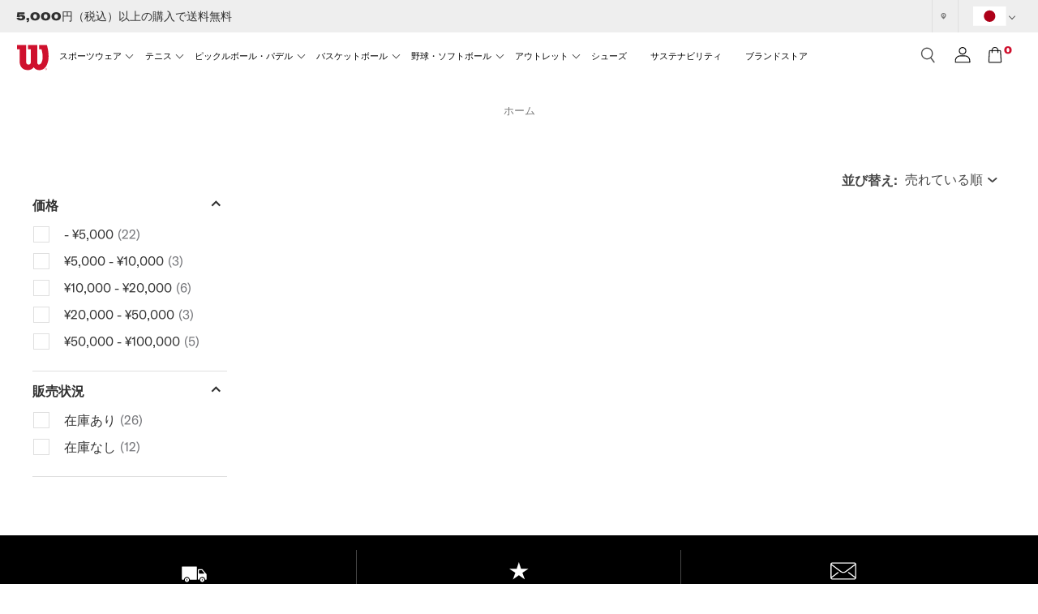

--- FILE ---
content_type: text/html; charset=utf-8
request_url: https://jp.wilson.com/collections/tennis-strings-wilson?page=2
body_size: 85615
content:















 <!doctype html>
<!--[if IE 9]> <html class="ie9 no-js supports-no-cookies" lang="ja"> <![endif]-->
<!--[if (gt IE 9)|!(IE)]><!--> <html class="no-js supports-no-cookies" lang="ja"> <!--<![endif]--> <script type="text/javascript">
    (function(c,l,a,r,i,t,y){
        c[a]=c[a]||function(){(c[a].q=c[a].q||[]).push(arguments)};
        t=l.createElement(r);t.async=1;t.src="https://www.clarity.ms/tag/"+i;
        y=l.getElementsByTagName(r)[0];y.parentNode.insertBefore(t,y);
    })(window, document, "clarity", "script", "jyd9wt022i");
</script>
<head> <!--
Elevar Data Layer

This file is automatically updated and should not be edited directly.

https://knowledge.getelevar.com/how-to-customize-data-layer-version-2

Updated: 2023-06-15 06:19:09+00:00
Version: 3.4.6
--><!-- Google Tag Manager -->
<script>
  window.dataLayer = window.dataLayer || [];
</script>
<script>
(function(w,d,s,l,i){w[l]=w[l]||[];w[l].push({"gtm.start":
  new Date().getTime(),event:"gtm.js"});var f=d.getElementsByTagName(s)[0],
  j=d.createElement(s),dl=l!="dataLayer"?"&l="+l:"";j.async=true;j.src=
  "https://www.googletagmanager.com/gtm.js?id="+i+dl;f.parentNode.insertBefore(j,f);
})(window,document,"script","dataLayer","GTM-K7G6Z7T");
</script>
<!-- End Google Tag Manager -->

  
  
  
<!-- Google Tag Manager -->


<!-- Google Tag Manager -->
<script>(function(w,d,s,l,i){w[l]=w[l]||[];w[l].push({'gtm.start':
new Date().getTime(),event:'gtm.js'});var f=d.getElementsByTagName(s)[0],
j=d.createElement(s),dl=l!='dataLayer'?'&l='+l:'';j.async=true;j.src=
' https://www.googletagmanager.com/gtm.js?id='+i+dl;f.parentNode.insertBefore(j,f);
})(window,document,'script','dataLayer','GTM-K7G6Z7T');</script>
<!-- End Google Tag Manager --><!-- End Google Tag Manager --><meta charset="utf-8"> <meta http-equiv="X-UA-Compatible" content="IE=edge,chrome=1"> <meta name="viewport" content="width=device-width, initial-scale=1, shrink-to-fit=no"> <meta name="theme-color" content="#cf102d"> <meta name="msapplication-navbutton-color" content="#cf102d"> <meta name="viewport" content="width=device-width, minimum-scale=1.0, maximum-scale=1.0, user-scalable=no"> <link rel="preconnect" href="//cdn.shopify.com"> <link rel="preconnect" href="//cdn.shopifycloud.com"><link rel="canonical" href="https://jp.wilson.com/collections/tennis-strings-wilson?page=2"><link rel="shortcut icon" href="//jp.wilson.com/cdn/shop/files/W_Logo_2500x2500_b0774f77-7bc0-4be0-b524-216b676a0a58_32x32.jpg?v=1689307173" type="image/png">
<link rel="icon" href="//jp.wilson.com/cdn/shop/files/W_Logo_2500x2500_b0774f77-7bc0-4be0-b524-216b676a0a58_48x48.jpg?v=1689307173" sizes="48x48" type="image/png"> <link rel="icon" href="//jp.wilson.com/cdn/shop/files/W_Logo_2500x2500_b0774f77-7bc0-4be0-b524-216b676a0a58_62x62.jpg?v=1689307173" sizes="62x62" type="image/png"> <link rel="icon" href="//jp.wilson.com/cdn/shop/files/W_Logo_2500x2500_b0774f77-7bc0-4be0-b524-216b676a0a58_192x192.jpg?v=1689307173" sizes="192x192" type="image/png"> <link rel="apple-touch-icon-precomposed" href="//jp.wilson.com/cdn/shop/files/W_Logo_2500x2500_b0774f77-7bc0-4be0-b524-216b676a0a58_180x180.jpg?v=1689307173"> <link rel="apple-touch-icon-precomposed" sizes="57x57" href="//jp.wilson.com/cdn/shop/files/W_Logo_2500x2500_b0774f77-7bc0-4be0-b524-216b676a0a58_57x57.jpg?v=1689307173"> <link rel="apple-touch-icon-precomposed" sizes="72x72" href="//jp.wilson.com/cdn/shop/files/W_Logo_2500x2500_b0774f77-7bc0-4be0-b524-216b676a0a58_72x72.jpg?v=1689307173"> <link rel="apple-touch-icon-precomposed" sizes="76x76" href="//jp.wilson.com/cdn/shop/files/W_Logo_2500x2500_b0774f77-7bc0-4be0-b524-216b676a0a58_76x76.jpg?v=1689307173"> <link rel="apple-touch-icon-precomposed" sizes="114x114" href="//jp.wilson.com/cdn/shop/files/W_Logo_2500x2500_b0774f77-7bc0-4be0-b524-216b676a0a58_114x114.jpg?v=1689307173"> <link rel="apple-touch-icon-precomposed" sizes="120x120" href="//jp.wilson.com/cdn/shop/files/W_Logo_2500x2500_b0774f77-7bc0-4be0-b524-216b676a0a58_120x120.jpg?v=1689307173"> <link rel="apple-touch-icon-precomposed" sizes="144x144" href="//jp.wilson.com/cdn/shop/files/W_Logo_2500x2500_b0774f77-7bc0-4be0-b524-216b676a0a58_144x144.jpg?v=1689307173"> <link rel="apple-touch-icon-precomposed" sizes="152x152" href="//jp.wilson.com/cdn/shop/files/W_Logo_2500x2500_b0774f77-7bc0-4be0-b524-216b676a0a58_152x152.jpg?v=1689307173"> <link rel="apple-touch-icon-precomposed" sizes="180x180" href="//jp.wilson.com/cdn/shop/files/W_Logo_2500x2500_b0774f77-7bc0-4be0-b524-216b676a0a58_180x180.jpg?v=1689307173"> <meta name="msapplication-square70x70logo" content="//jp.wilson.com/cdn/shop/files/W_Logo_2500x2500_b0774f77-7bc0-4be0-b524-216b676a0a58_70x70.jpg?v=1689307173"> <meta name="msapplication-square150x150logo" content="//jp.wilson.com/cdn/shop/files/W_Logo_2500x2500_b0774f77-7bc0-4be0-b524-216b676a0a58_150x150.jpg?v=1689307173"> <meta name="msapplication-square310x310logo" content="//jp.wilson.com/cdn/shop/files/W_Logo_2500x2500_b0774f77-7bc0-4be0-b524-216b676a0a58_310x310.jpg?v=1689307173"> <meta name="msapplication-wide310x150logo" content="//jp.wilson.com/cdn/shop/files/W_Logo_2500x2500_b0774f77-7bc0-4be0-b524-216b676a0a58_310x150.jpg?v=1689307173">
<title>テニスストリングス - Wilson
    &ndash; ページ 2
    &ndash; ウイルソン公式オンラインストア</title><meta property="og:site_name" content="ウイルソン公式オンラインストア">
<meta property="og:url" content="https://jp.wilson.com/collections/tennis-strings-wilson?page=2">
<meta property="og:title" content="テニスストリングス - Wilson">
<meta property="og:type" content="website">
<meta property="og:description" content="Wilsonは、100年以上の歴史の中でテニス、バスケットボール、バドミントン、野球、ソフトボールに深く関わり、革新的な技術を生み出し続けてきました。メンズ、ウィメンズの新作が毎月入荷するポロシャツ、スコートなどのテニスウェアに加え、Blade（ブレード）、Ultra（ウルトラ）など、カスタムラケットを含むテニスラケット、バスケットボールではNBA公式ゲームボールなど、オンラインストア限定商品を含む豊富なラインナップが揃っているウイルソンの公式サイトへようこそ。
">


<meta name="twitter:site" content="@WilsonTennis">
<meta name="twitter:card" content="summary_large_image">
<meta name="twitter:title" content="テニスストリングス - Wilson">
<meta name="twitter:description" content="Wilsonは、100年以上の歴史の中でテニス、バスケットボール、バドミントン、野球、ソフトボールに深く関わり、革新的な技術を生み出し続けてきました。メンズ、ウィメンズの新作が毎月入荷するポロシャツ、スコートなどのテニスウェアに加え、Blade（ブレード）、Ultra（ウルトラ）など、カスタムラケットを含むテニスラケット、バスケットボールではNBA公式ゲームボールなど、オンラインストア限定商品を含む豊富なラインナップが揃っているウイルソンの公式サイトへようこそ。
">
<script type="text/javascript" id="theme-js">
    document.documentElement.className = document.documentElement.className.replace('no-js', 'js');

    window.theme = {
      strings: {
        addToCart: "カートに追加",
        soldOut: "ソールドアウト",
        unavailable: "現在お取り扱いしておりません",
        quantityUnavailable: "在庫が不足しています",
        recoverPasswordEmailSent:  "パスワードリセット確認のメールを送信しました。",
        earlyAccessGuestCTA: "Log in to Order",
        earlyAccessMemberMessage: "\u003cp\u003eYou have exclusive early access to this product!\u003c\/p\u003e",
        comingSoon: "近日発売",
        preOrder: "今すぐ予約する",
        preOrderDate: "今すぐ予約する - {{ shipping_date }} 頃発送予定"
      },
      current: {
        type: "collection",
        id: "407874437333",
        product: null,
        vendor: "none",
        collection: {
          products: [],
        },
        search: {},
      },
      settings: {
        mediaQuery: {
          small: 'screen and (max-width: 899px)',
          mediumDown: 'screen and (max-width: 899px)',
          medium: 'screen and (min-width: 900px) and (max-width: 1199px)',
          mediumUp: 'screen and (min-width: 900px)',
          largeUp: 'screen and (min-width: 1200px)',
        },
        review_system: 'stamped'
      }
    };window.shop = {
      permanantDomain: "wilson-japan.myshopify.com",
      moneyFormat: "¥{{amount_no_decimals}}",
      moneyWithCurrencyFormat: "¥{{amount_no_decimals}} JPY",
      currencyFormat: "money_with_currency_format",
      defaultCurrency: "JPY",
      currency: "JPY",
      cart: {"note":null,"attributes":{},"original_total_price":0,"total_price":0,"total_discount":0,"total_weight":0.0,"item_count":0,"items":[],"requires_shipping":false,"currency":"JPY","items_subtotal_price":0,"cart_level_discount_applications":[],"checkout_charge_amount":0},
      customer: {
        addresses_count: "",
        is_logged_in: false,
        tags: null
      }
    };sessionStorage.setItem('lastViewedCollection', 'tennis-strings-wilson');var __isp_options = { DISABLE_DEBUG_MSG: true };</script><script type="text/javascript">

  theme.icons = {
    moreVertical: "\r\u003csvg xmlns=\"http:\/\/www.w3.org\/2000\/svg\" viewbox=\"0 0 24 24\" aria-hidden=\"true\" focusable=\"false\" role=\"presentation\" class=\"icon icon-more-vertical\"\u003e\u003cpath d=\"M12 8c1.1 0 2-.9 2-2s-.9-2-2-2-2 .9-2 2 .9 2 2 2zm0 2c-1.1 0-2 .9-2 2s.9 2 2 2 2-.9 2-2-.9-2-2-2zm0 6c-1.1 0-2 .9-2 2s.9 2 2 2 2-.9 2-2-.9-2-2-2z\"\/\u003e\u003c\/svg\u003e\r"
  }

</script>
<style data-shopify>@font-face {
      font-family: "GTAmericaStandardRegular";
      src: url("//jp.wilson.com/cdn/shop/t/133/assets/GTAmericaStandardRegular.woff?v=135399528084999790881765415370") format("woff");
      font-style: normal;
      font-weight: 400;
    }
    @font-face {
      font-family: "GTAmericaStandardMedium";
      src: url("//jp.wilson.com/cdn/shop/t/133/assets/GTAmericaStandardMedium.woff?v=131212931032071965421765415370") format("woff");
      font-style: normal;
      font-weight: 400;
    }
    @font-face {
      font-family: "GTAmericaExtendedBlack";
      src: url("//jp.wilson.com/cdn/shop/t/133/assets/GTAmericaExtendedBlack.woff?v=66181466666285126871765415370") format("woff");
      font-style: normal;
      font-weight: 400;
    }
    @font-face {
      font-family: "GTAmericaExpandedBlack";
      src: url("//jp.wilson.com/cdn/shop/t/133/assets/GTAmericaExpandedBlack.woff?v=53989541618382723361765415370") format("woff");
      font-style: normal;
      font-weight: normal;
    }:root {
    --font-heading: "GTAmericaExpandedBlack", -apple-system, BlinkMacSystemFont, Segoe UI, Roboto, 'HelveticaNeue', 'Helvetica Neue', Helvetica, Arial, sans-serif, Apple Color Emoji, Segoe UI Emoji, Segoe UI Symbol;
    --font-heading-america-black: GTAmericaExpandedBlack, -apple-system, BlinkMacSystemFont, Segoe UI, Roboto, 'HelveticaNeue', 'Helvetica Neue', Helvetica, Arial, sans-serif, Apple Color Emoji, Segoe UI Emoji, Segoe UI Symbol;
    --font-heading-transform-type: uppercase;
    --font-top-menu: GTAmericaExtendedBlack, -apple-system, BlinkMacSystemFont, Segoe UI, Roboto, 'HelveticaNeue', 'Helvetica Neue', Helvetica, Arial, sans-serif, Apple Color Emoji, Segoe UI Emoji, Segoe UI Symbol;
    --font-body: GTAmericaStandardRegular, -apple-system, BlinkMacSystemFont, Segoe UI, Roboto, 'HelveticaNeue', 'Helvetica Neue', Helvetica, Arial, sans-serif, Apple Color Emoji, Segoe UI Emoji, Segoe UI Symbol;
    --font-body-medium: GTAmericaStandardMedium, -apple-system, BlinkMacSystemFont, Segoe UI, Roboto, 'HelveticaNeue', 'Helvetica Neue', Helvetica, Arial, sans-serif, Apple Color Emoji, Segoe UI Emoji, Segoe UI Symbol;
    --font-compressed: GTAmericaExtendedBlack, -apple-system, BlinkMacSystemFont, Segoe UI, Roboto, 'HelveticaNeue', 'Helvetica Neue', Helvetica, Arial, sans-serif, Apple Color Emoji, Segoe UI Emoji, Segoe UI Symbol;
    --font-condensed: GTAmericaExtendedBlack, -apple-system, BlinkMacSystemFont, Segoe UI, Roboto, 'HelveticaNeue', 'Helvetica Neue', Helvetica, Arial, sans-serif, Apple Color Emoji, Segoe UI Emoji, Segoe UI Symbol;
    --font-alternate: GTAmericaStandardMedium, -apple-system, BlinkMacSystemFont, Segoe UI, Roboto, 'HelveticaNeue', 'Helvetica Neue', Helvetica, Arial, sans-serif, Apple Color Emoji, Segoe UI Emoji, Segoe UI Symbol;
    --font-fallback: -apple-system, BlinkMacSystemFont, Segoe UI, Roboto, 'HelveticaNeue', 'Helvetica Neue', Helvetica, Arial, sans-serif, Apple Color Emoji, Segoe UI Emoji, Segoe UI Symbol;
    --font-heading-weight: 400;
    --font-heading_letter_spacing: 0;
    --font-body_letter_spacing: 0;
    --font-alternate-weight: normal;
    --font-body-weight: 400;
    --font-body-style: normal;
    --font-body-bold-weight: 400;
    --font-body-medium-weight: 600;
    --color-body: rgb(255, 255, 255);
    --color-body-inverse: rgb(0, 0, 0);
    --color-body-text: rgb(71, 71, 71);
    --color-body-text-inverse: rgb(255, 255, 255);
    --color-body-headings: rgb(48, 48, 48);
    --color-body-headings-inverse: rgb(255, 255, 255);
    --color-primary: rgb(207, 16, 45);
    --color-secondary: rgb(121, 121, 121);
    --color-tertiary: rgb(0, 0, 0);
    --color-link: rgb(121, 121, 121);
    --color-link-hover: ;
    --color-link-light: ;
    --color-border: rgb(223, 223, 223);
    --color-product-sale-text: rgb(118, 119, 123);
    --color-input-text: rgb(48, 48, 48);
    --color-input-text-inverse: rgb(255, 255, 255);
    --color-input-background: rgb(255, 255, 255);
    --color-primary-hover: #e71232;
    --color-primary-active: #ed1838;
    --color-primary-light: #f03c57;
    --color-secondary-hover: #868686;
    --color-secondary-active: #8c8c8c;
    --color-secondary-light: #9f9f9f;
    --color-tertiary-hover: #0d0d0d;
    --color-tertiary-active: #131313;
    --color-tertiary-light: #262626;
    --color-header-bg: rgb(255, 255, 255);
    --color-header-bg-light: #ffffff;
    --color-footer-bg: rgb(238, 238, 238);
    --color-footer-bg-light: #fbfbfb;--color-primary-contrast: rgb(255, 255, 255);--color-header-text: rgb(0, 0, 0);
      --header-theme: 'light';--color-footer-text: rgb(34, 34, 34);

    --header-height: 56px;
    --header-height-mobile: 65px;

    --color-notification-badge: #0cbdc9;
    --color-progress-bar: #0cbdc9;
    --pswp-default-skin: url(//jp.wilson.com/cdn/shop/t/133/assets/pswp-default-skin.svg?v=62500051166927397691765415370);
    --pswp-preloader: url(//jp.wilson.com/cdn/shop/t/133/assets/pswp-preloader.gif?v=77008736554601496081765415370);
    --ajax-loader: url(//jp.wilson.com/cdn/shop/t/133/assets/ajax-loader.gif?v=44123);
    --svg-select-icon: url(//jp.wilson.com/cdn/shop/t/133/assets/ico-select.svg?v=65829910541072233561765415370);
    --svg-select-icon-white: url(//jp.wilson.com/cdn/shop/t/133/assets/ico-select-white.svg?v=179855188450834773501765415370);
    --slanted-line-pattern: url(//jp.wilson.com/cdn/shop/t/133/assets/pattern.png?v=44123);
    --slanted-line-pattern-flipped: url(//jp.wilson.com/cdn/shop/t/133/assets/pattern-flipped.png?v=44123);
    --slanted-line-pattern-dark: url(//jp.wilson.com/cdn/shop/t/133/assets/pattern-dark.png?v=44123);
    --slanted-line-pattern-dark-flipped: url(//jp.wilson.com/cdn/shop/t/133/assets/pattern-dark-flipped.png?v=44123);

    --accordion-transition-duration: 0.5s;

    --border-radius: 0;
    --border-width: 1px;

    --page-width: 136rem;
    --grid-desktop-vertical-spacing: 1.5rem;
    --grid-desktop-horizontal-spacing: 1.5rem;
    --grid-mobile-vertical-spacing: 1rem;
    --grid-mobile-horizontal-spacing: 1rem;
    --duration-long: .5s;
    --image-padding: 0rem;
  }
</style>
<link href="//jp.wilson.com/cdn/shop/t/133/assets/vendor.scss.css?v=120383296193537486401765415370" rel="stylesheet" type="text/css" media="all" /> <link href="//jp.wilson.com/cdn/shop/t/133/assets/theme.scss.css?v=4562923536429889391765415439" rel="stylesheet" type="text/css" media="all" /> <link href="//jp.wilson.com/cdn/shop/t/133/assets/custom.scss.css?v=123680406763808520781765415439" rel="stylesheet" type="text/css" media="all" /> <link href="//jp.wilson.com/cdn/shop/t/133/assets/global.css?v=30161469688071976671765415370" rel="stylesheet" type="text/css" media="all" /> <link href="//jp.wilson.com/cdn/shop/t/133/assets/component-grid.css?v=129042429315830630161765415370" rel="stylesheet" type="text/css" media="all" /> <!--[if lte IE 9]> <link href="//jp.wilson.com/cdn/shop/t/133/assets/bootstrap-grid.css?v=55426050773895321541765415370" rel="stylesheet" type="text/css" media="all" /> <![endif]--><!--[if (gt IE 9)|!(IE)]><!--> <script src="/services/javascripts/currencies.js" defer="defer"></script> <!--<![endif]--> <!--[if lte IE 9]> <script src="/services/javascripts/currencies.js"></script> <![endif]--> <!--[if (gt IE 9)|!(IE)]><!--> <script src="//jp.wilson.com/cdn/shopifycloud/storefront/assets/themes_support/option_selection-b017cd28.js" defer="defer"></script> <!--<![endif]--> <!--[if lte IE 9]> <script src="//jp.wilson.com/cdn/shopifycloud/storefront/assets/themes_support/option_selection-b017cd28.js"></script> <![endif]--> <!--[if (gt IE 9)|!(IE)]><!--> <script src="//jp.wilson.com/cdn/shop/t/133/assets/vendor.js?v=31580163138143131741765415370" defer="defer"></script> <!--<![endif]--> <!--[if lte IE 9]> <script src="//jp.wilson.com/cdn/shop/t/133/assets/vendor.js?v=31580163138143131741765415370"></script> <![endif]--> <!--[if (gt IE 9)|!(IE)]><!--> <script src="//jp.wilson.com/cdn/shop/t/133/assets/theme.js?v=44875601019812274661765415370" defer="defer"></script> <!--<![endif]--> <!--[if lte IE 9]> <script src="//jp.wilson.com/cdn/shop/t/133/assets/theme.js?v=44875601019812274661765415370"></script> <![endif]--> <!--[if (gt IE 9)|!(IE)]><!--> <script src="//jp.wilson.com/cdn/shop/t/133/assets/global.js?v=126228240945753534111765415370" defer="defer"></script> <!--<![endif]--> <!--[if lte IE 9]> <script src="//jp.wilson.com/cdn/shop/t/133/assets/global.js?v=126228240945753534111765415370"></script> <![endif]--> <!--[if (gt IE 9)|!(IE)]><!--> <script src="//jp.wilson.com/cdn/shop/t/133/assets/component-slider.js?v=38413429413844795881765415370" defer="defer"></script> <!--<![endif]--> <!--[if lte IE 9]> <script src="//jp.wilson.com/cdn/shop/t/133/assets/component-slider.js?v=38413429413844795881765415370"></script> <![endif]--> <!--[if (gt IE 9)|!(IE)]><!--> <script src="//jp.wilson.com/cdn/shop/t/133/assets/component-slideshow.js?v=90031865489035711811765415370" defer="defer"></script> <!--<![endif]--> <!--[if lte IE 9]> <script src="//jp.wilson.com/cdn/shop/t/133/assets/component-slideshow.js?v=90031865489035711811765415370"></script> <![endif]--> <script>window.nfecShopVersion = '1650541072';window.nfecJsVersion = '449377';window.nfecCVersion = 62925</script> <script>window.performance && window.performance.mark && window.performance.mark('shopify.content_for_header.start');</script><meta name="google-site-verification" content="mwbRGiY0gnhAOwBK9jGNmpFY7gCMjboNgM3vfYdNFeE">
<meta name="facebook-domain-verification" content="f08kjx06kuf4pvnsqkpkhkqwqtewgr">
<meta id="shopify-digital-wallet" name="shopify-digital-wallet" content="/63634079957/digital_wallets/dialog">
<meta name="shopify-checkout-api-token" content="9dd342a64669f7cc8956fc040c055f21">
<link rel="alternate" type="application/atom+xml" title="Feed" href="/collections/tennis-strings-wilson.atom" />
<link rel="prev" href="/collections/tennis-strings-wilson?page=1">
<link rel="alternate" type="application/json+oembed" href="https://jp.wilson.com/collections/tennis-strings-wilson.oembed?page=2">
<script async="async" src="/checkouts/internal/preloads.js?locale=ja-JP"></script>
<script id="apple-pay-shop-capabilities" type="application/json">{"shopId":63634079957,"countryCode":"JP","currencyCode":"JPY","merchantCapabilities":["supports3DS"],"merchantId":"gid:\/\/shopify\/Shop\/63634079957","merchantName":"ウイルソン公式オンラインストア","requiredBillingContactFields":["postalAddress","email","phone"],"requiredShippingContactFields":["postalAddress","email","phone"],"shippingType":"shipping","supportedNetworks":["visa","masterCard","amex","jcb","discover"],"total":{"type":"pending","label":"ウイルソン公式オンラインストア","amount":"1.00"},"shopifyPaymentsEnabled":true,"supportsSubscriptions":true}</script>
<script id="shopify-features" type="application/json">{"accessToken":"9dd342a64669f7cc8956fc040c055f21","betas":["rich-media-storefront-analytics"],"domain":"jp.wilson.com","predictiveSearch":false,"shopId":63634079957,"locale":"ja"}</script>
<script>var Shopify = Shopify || {};
Shopify.shop = "wilson-japan.myshopify.com";
Shopify.locale = "ja";
Shopify.currency = {"active":"JPY","rate":"1.0"};
Shopify.country = "JP";
Shopify.theme = {"name":"Wilson JP | Main | BACKUP [11-12-2025]","id":154865205461,"schema_name":"Base","schema_version":"1.0","theme_store_id":null,"role":"main"};
Shopify.theme.handle = "null";
Shopify.theme.style = {"id":null,"handle":null};
Shopify.cdnHost = "jp.wilson.com/cdn";
Shopify.routes = Shopify.routes || {};
Shopify.routes.root = "/";</script>
<script type="module">!function(o){(o.Shopify=o.Shopify||{}).modules=!0}(window);</script>
<script>!function(o){function n(){var o=[];function n(){o.push(Array.prototype.slice.apply(arguments))}return n.q=o,n}var t=o.Shopify=o.Shopify||{};t.loadFeatures=n(),t.autoloadFeatures=n()}(window);</script>
<script id="shop-js-analytics" type="application/json">{"pageType":"collection"}</script>
<script defer="defer" async type="module" src="//jp.wilson.com/cdn/shopifycloud/shop-js/modules/v2/client.init-shop-cart-sync_0MstufBG.ja.esm.js"></script>
<script defer="defer" async type="module" src="//jp.wilson.com/cdn/shopifycloud/shop-js/modules/v2/chunk.common_jll-23Z1.esm.js"></script>
<script defer="defer" async type="module" src="//jp.wilson.com/cdn/shopifycloud/shop-js/modules/v2/chunk.modal_HXih6-AF.esm.js"></script>
<script type="module">
  await import("//jp.wilson.com/cdn/shopifycloud/shop-js/modules/v2/client.init-shop-cart-sync_0MstufBG.ja.esm.js");
await import("//jp.wilson.com/cdn/shopifycloud/shop-js/modules/v2/chunk.common_jll-23Z1.esm.js");
await import("//jp.wilson.com/cdn/shopifycloud/shop-js/modules/v2/chunk.modal_HXih6-AF.esm.js");

  window.Shopify.SignInWithShop?.initShopCartSync?.({"fedCMEnabled":true,"windoidEnabled":true});

</script>
<script>(function() {
  var isLoaded = false;
  function asyncLoad() {
    if (isLoaded) return;
    isLoaded = true;
    var urls = ["https:\/\/cdn1.stamped.io\/files\/widget.min.js?shop=wilson-japan.myshopify.com","https:\/\/na.shgcdn3.com\/collector.js?shop=wilson-japan.myshopify.com"];
    for (var i = 0; i <urls.length; i++) {
      var s = document.createElement('script');
      s.type = 'text/javascript';
      s.async = true;
      s.src = urls[i];
      var x = document.getElementsByTagName('script')[0];
      x.parentNode.insertBefore(s, x);
    }
  };
  if(window.attachEvent) {
    window.attachEvent('onload', asyncLoad);
  } else {
    window.addEventListener('load', asyncLoad, false);
  }
})();</script>
<script id="__st">var __st={"a":63634079957,"offset":32400,"reqid":"6b848543-dfd7-4fb9-baa6-2cb49c49c4f8-1769429712","pageurl":"jp.wilson.com\/collections\/tennis-strings-wilson?page=2","u":"b5d4e05b3506","p":"collection","rtyp":"collection","rid":407874437333};</script>
<script>window.ShopifyPaypalV4VisibilityTracking = true;</script>
<script id="captcha-bootstrap">!function(){'use strict';const t='contact',e='account',n='new_comment',o=[[t,t],['blogs',n],['comments',n],[t,'customer']],c=[[e,'customer_login'],[e,'guest_login'],[e,'recover_customer_password'],[e,'create_customer']],r=t=>t.map((([t,e])=>`form[action*='/${t}']:not([data-nocaptcha='true']) input[name='form_type'][value='${e}']`)).join(','),a=t=>()=>t?[...document.querySelectorAll(t)].map((t=>t.form)):[];function s(){const t=[...o],e=r(t);return a(e)}const i='password',u='form_key',d=['recaptcha-v3-token','g-recaptcha-response','h-captcha-response',i],f=()=>{try{return window.sessionStorage}catch{return}},m='__shopify_v',_=t=>t.elements[u];function p(t,e,n=!1){try{const o=window.sessionStorage,c=JSON.parse(o.getItem(e)),{data:r}=function(t){const{data:e,action:n}=t;return t[m]||n?{data:e,action:n}:{data:t,action:n}}(c);for(const[e,n]of Object.entries(r))t.elements[e]&&(t.elements[e].value=n);n&&o.removeItem(e)}catch(o){console.error('form repopulation failed',{error:o})}}const l='form_type',E='cptcha';function T(t){t.dataset[E]=!0}const w=window,h=w.document,L='Shopify',v='ce_forms',y='captcha';let A=!1;((t,e)=>{const n=(g='f06e6c50-85a8-45c8-87d0-21a2b65856fe',I='https://cdn.shopify.com/shopifycloud/storefront-forms-hcaptcha/ce_storefront_forms_captcha_hcaptcha.v1.5.2.iife.js',D={infoText:'hCaptchaによる保護',privacyText:'プライバシー',termsText:'利用規約'},(t,e,n)=>{const o=w[L][v],c=o.bindForm;if(c)return c(t,g,e,D).then(n);var r;o.q.push([[t,g,e,D],n]),r=I,A||(h.body.append(Object.assign(h.createElement('script'),{id:'captcha-provider',async:!0,src:r})),A=!0)});var g,I,D;w[L]=w[L]||{},w[L][v]=w[L][v]||{},w[L][v].q=[],w[L][y]=w[L][y]||{},w[L][y].protect=function(t,e){n(t,void 0,e),T(t)},Object.freeze(w[L][y]),function(t,e,n,w,h,L){const[v,y,A,g]=function(t,e,n){const i=e?o:[],u=t?c:[],d=[...i,...u],f=r(d),m=r(i),_=r(d.filter((([t,e])=>n.includes(e))));return[a(f),a(m),a(_),s()]}(w,h,L),I=t=>{const e=t.target;return e instanceof HTMLFormElement?e:e&&e.form},D=t=>v().includes(t);t.addEventListener('submit',(t=>{const e=I(t);if(!e)return;const n=D(e)&&!e.dataset.hcaptchaBound&&!e.dataset.recaptchaBound,o=_(e),c=g().includes(e)&&(!o||!o.value);(n||c)&&t.preventDefault(),c&&!n&&(function(t){try{if(!f())return;!function(t){const e=f();if(!e)return;const n=_(t);if(!n)return;const o=n.value;o&&e.removeItem(o)}(t);const e=Array.from(Array(32),(()=>Math.random().toString(36)[2])).join('');!function(t,e){_(t)||t.append(Object.assign(document.createElement('input'),{type:'hidden',name:u})),t.elements[u].value=e}(t,e),function(t,e){const n=f();if(!n)return;const o=[...t.querySelectorAll(`input[type='${i}']`)].map((({name:t})=>t)),c=[...d,...o],r={};for(const[a,s]of new FormData(t).entries())c.includes(a)||(r[a]=s);n.setItem(e,JSON.stringify({[m]:1,action:t.action,data:r}))}(t,e)}catch(e){console.error('failed to persist form',e)}}(e),e.submit())}));const S=(t,e)=>{t&&!t.dataset[E]&&(n(t,e.some((e=>e===t))),T(t))};for(const o of['focusin','change'])t.addEventListener(o,(t=>{const e=I(t);D(e)&&S(e,y())}));const B=e.get('form_key'),M=e.get(l),P=B&&M;t.addEventListener('DOMContentLoaded',(()=>{const t=y();if(P)for(const e of t)e.elements[l].value===M&&p(e,B);[...new Set([...A(),...v().filter((t=>'true'===t.dataset.shopifyCaptcha))])].forEach((e=>S(e,t)))}))}(h,new URLSearchParams(w.location.search),n,t,e,['guest_login'])})(!0,!0)}();</script>
<script integrity="sha256-4kQ18oKyAcykRKYeNunJcIwy7WH5gtpwJnB7kiuLZ1E=" data-source-attribution="shopify.loadfeatures" defer="defer" src="//jp.wilson.com/cdn/shopifycloud/storefront/assets/storefront/load_feature-a0a9edcb.js" crossorigin="anonymous"></script>
<script data-source-attribution="shopify.dynamic_checkout.dynamic.init">var Shopify=Shopify||{};Shopify.PaymentButton=Shopify.PaymentButton||{isStorefrontPortableWallets:!0,init:function(){window.Shopify.PaymentButton.init=function(){};var t=document.createElement("script");t.src="https://jp.wilson.com/cdn/shopifycloud/portable-wallets/latest/portable-wallets.ja.js",t.type="module",document.head.appendChild(t)}};
</script>
<script data-source-attribution="shopify.dynamic_checkout.buyer_consent">
  function portableWalletsHideBuyerConsent(e){var t=document.getElementById("shopify-buyer-consent"),n=document.getElementById("shopify-subscription-policy-button");t&&n&&(t.classList.add("hidden"),t.setAttribute("aria-hidden","true"),n.removeEventListener("click",e))}function portableWalletsShowBuyerConsent(e){var t=document.getElementById("shopify-buyer-consent"),n=document.getElementById("shopify-subscription-policy-button");t&&n&&(t.classList.remove("hidden"),t.removeAttribute("aria-hidden"),n.addEventListener("click",e))}window.Shopify?.PaymentButton&&(window.Shopify.PaymentButton.hideBuyerConsent=portableWalletsHideBuyerConsent,window.Shopify.PaymentButton.showBuyerConsent=portableWalletsShowBuyerConsent);
</script>
<script data-source-attribution="shopify.dynamic_checkout.cart.bootstrap">document.addEventListener("DOMContentLoaded",(function(){function t(){return document.querySelector("shopify-accelerated-checkout-cart, shopify-accelerated-checkout")}if(t())Shopify.PaymentButton.init();else{new MutationObserver((function(e,n){t()&&(Shopify.PaymentButton.init(),n.disconnect())})).observe(document.body,{childList:!0,subtree:!0})}}));
</script>
<link id="shopify-accelerated-checkout-styles" rel="stylesheet" media="screen" href="https://jp.wilson.com/cdn/shopifycloud/portable-wallets/latest/accelerated-checkout-backwards-compat.css" crossorigin="anonymous">
<style id="shopify-accelerated-checkout-cart">
        #shopify-buyer-consent {
  margin-top: 1em;
  display: inline-block;
  width: 100%;
}

#shopify-buyer-consent.hidden {
  display: none;
}

#shopify-subscription-policy-button {
  background: none;
  border: none;
  padding: 0;
  text-decoration: underline;
  font-size: inherit;
  cursor: pointer;
}

#shopify-subscription-policy-button::before {
  box-shadow: none;
}

      </style>

<script>window.performance && window.performance.mark && window.performance.mark('shopify.content_for_header.end');</script> <script type="text/javascript">
    
      window.__shgMoneyFormat = window.__shgMoneyFormat || {"JPY":{"currency":"JPY","currency_symbol":"¥","currency_symbol_location":"left","decimal_places":0,"decimal_separator":".","thousands_separator":","}};
    
    window.__shgCurrentCurrencyCode = window.__shgCurrentCurrencyCode || {
      currency: "JPY",
      currency_symbol: "¥",
      decimal_separator: ".",
      thousands_separator: ",",
      decimal_places: 2,
      currency_symbol_location: "left"
    };</script>




	<script>
      window.current = {
          shop: {
              domain: `https://jp.wilson.com`
          },
          product: {
              handle: ``
          },
          collection: {
              handle: `tennis-strings-wilson`
          },
          template: {
              name: `collection`,
              suffix: ``
          }
      };
      window.shopUrl = 'https://jp.wilson.com';
      window.routes = {
          cart_add_url: '/cart/add',
          cart_change_url: '/cart/change',
          cart_update_url: '/cart/update',
          cart_url: '/cart',
          predictive_search_url: '/search/suggest',
          root_url:'/',
          collections_url: '/collections'
      };
	</script>

  
<style data-id="bc-sf-filter-style" type="text/css">
      #bc-sf-filter-options-wrapper .bc-sf-filter-option-block .bc-sf-filter-block-title h3,
      #bc-sf-filter-tree-h .bc-sf-filter-option-block .bc-sf-filter-block-title a {font-weight: 800 !important;}
      #bc-sf-filter-options-wrapper .bc-sf-filter-option-block .bc-sf-filter-block-content ul li a,
      #bc-sf-filter-tree-h .bc-sf-filter-option-block .bc-sf-filter-block-content ul li a {}
      #bc-sf-filter-tree-mobile button {}</style><link href="//jp.wilson.com/cdn/shop/t/133/assets/bc-sf-filter.scss.css?v=145628072338769881441767856763" rel="stylesheet" type="text/css" media="all" />




<script id="sca_fg_cart_ShowGiftAsProductTemplate" type="text/template"> <div class="item not-sca-qv" id="sca-freegift-{{productID}}"> <a class="close_box" style="display: none;position: absolute;top:5px;right: 10px;font-size: 22px;font-weight: bold;cursor: pointer;text-decoration:none;color: #aaa;">×</a> <a href="/products/{{productHandle}}" target="_blank" rel="noopener noreferrer"><img style="margin-left: auto; margin-right: auto; width: 50%;" class="lazyOwl" data-src="{{productImageURL}}"></a> <div class="sca-product-shop"> <div class="review-summary3"> <div class="yotpo bottomLine" style="text-align:center"
          data-product-id="{{productID}}"
          data-product-models="{{productID}}"
          data-name="{{productTitle}}"
          data-url="/products/{{productHandle}}"></div></div> <div class="f-fix"><span class="sca-product-title" style="white-space: nowrap;color:#000;{{showfgTitle}}">{{productTitle}}</span> <div id="product-variants-{{productID}}"> <div class="sca-price" id="price-field-{{productID}}"> <span class="sca-old-price">{{variant_compare_at_price}}</span> <span class="sca-special-price">{{variant_price}}</span></div> <div id="stay-content-sca-freegift-{{productID}}" class="sca-fg-cart-item"> <a class="close_box" style="display: none;position: absolute;top:5px;right: 10px;font-size: 22px;font-weight: bold;cursor: pointer;text-decoration:none;color: #aaa;">×</a> <select id="product-select-{{productID}}" name="id" style="display: none">
                {{optionVariantData}}</select></div></div> <button type='button' id="sca-btn-select-{{productID}}" class="sca-button" onclick="onclickSelect_{{productID}}();"><span>{{SelectButton}}</span></button> <button type='button' id="sca-btn-{{productID}}" class="sca-button" style="display: none"><span>{{AddToCartButton}}</span></button></div></div></div>
  
</script>
<script id = "sca_fg_cart_ShowGiftAsProductScriptTemplate" type="text/template">
  
    var selectCallback_{{productID}}=function(t,a){if(t?(t.available?(SECOMAPP.jQuery("#sca-btn-{{productID}}").removeClass("disabled").removeAttr("disabled").html("<span>{{AddToCartButton}}</span>").fadeTo(200,1),SECOMAPP.jQuery("#sca-btn-{{productID}}").unbind("click"),SECOMAPP.jQuery("#sca-btn-{{productID}}").click(SECOMAPP.jQuery.proxy(function(){SECOMAPP.addGiftToCart(t.id,1)},t))):SECOMAPP.jQuery("#sca-btn-{{productID}}").html("<span>{{UnavailableButton}}</span>").addClass("disabled").attr("disabled","disabled").fadeTo(200,.5),t.compare_at_price>t.price?SECOMAPP.jQuery("#price-field-{{productID}}").html("<span class='sca-old-price'>"+SECOMAPP.formatMoney(t.compare_at_price)+"</span>&nbsp;<s class='sca-special-price'>"+SECOMAPP.formatMoney(t.price)+"</s>"):SECOMAPP.jQuery("#price-field-{{productID}}").html("<span class='sca-special-price'>"+SECOMAPP.formatMoney(t.price)+"</span>")):SECOMAPP.jQuery("#sca-btn-{{productID}}").html("<span>{{UnavailableButton}}</span>").addClass("disabled").attr("disabled","disabled").fadeTo(200,.5),t&&t.featured_image){var e=SECOMAPP.jQuery("#sca-freegift-{{productID}} img"),_=t.featured_image,c=e[0];Shopify.Image.switchImage(_,c,function(t,a,e){SECOMAPP.jQuery(e).parents("a").attr("href",t),SECOMAPP.jQuery(e).attr("src",t)})}},onclickSelect_{{productID}}=function(t){SECOMAPP.jQuery.getJSON("/products/{{productHandle}}.js",{_:(new Date).getTime()},function(t){SECOMAPP.jQuery(".owl-item #sca-freegift-{{productID}} span.sca-product-title").html(t.title);var e=[];SECOMAPP.jQuery.each(t.options,function(t,a){e[t]=a.name}),t.options=e;for(var a={{variantsGiftList}},_={{mainVariantsList}},c=t.variants.length-1;-1<c;c--)a.indexOf(t.variants[c].id)<0&&_.indexOf(t.variants[c].id)<0&&t.variants.splice(c,1);for(var o=_.length-1;-1<o;o--){var i=a[o],r=_[o],n=-1,s=-1;for(c=t.variants.length-1;-1<c;c--)t.variants[c].id==i?n=c:t.variants[c].id==r&&(s=c);-1<n&&-1<s&n!==s?("undefined"!=typeof SECOMAPP&&void 0!==SECOMAPP.fgsettings&&!0===SECOMAPP.fgsettings.sca_sync_gift&&void 0!==SECOMAPP.fgsettings.sca_fg_gift_variant_quantity_format&&"equal_original_inventory"===SECOMAPP.fgsettings.sca_fg_gift_variant_quantity_format&&(t.variants[n].available=t.variants[s].available,t.variants[n].inventory_management=t.variants[s].inventory_management),t.variants[n].option1=t.variants[s].option1,t.variants[n].options[0].name=t.variants[s].options[0].name,t.variants[n].options[1]&&(t.variants[n].options[1].name=t.variants[s].options[1].name,t.variants[n].option2=t.variants[s].option2),t.variants[n].options[2]&&(t.variants[n].options[2].name=t.variants[s].options[2].name,t.variants[n].option3=t.variants[s].option3),t.variants[n].title=t.variants[s].title,t.variants[n].name=t.variants[s].name,t.variants[n].public_title=t.variants[s].public_title,t.variants.splice(s,1)):(t.variants[s].id=i,t.variants[s].compare_at_price||(t.variants[s].compare_at_price=t.variants[s].price),t.variants[s].price=SECOMAPP.fgdata.giftid_price_mapping[i])}SECOMAPP.jQuery("#sca-btn-select-{{productID}}").hide(),SECOMAPP.jQuery("#product-select-{{productID}}").show(),SECOMAPP.jQuery("#sca-btn-{{productID}}").show(),SECOMAPP.jQuery("#stay-content-sca-freegift-{{productID}} .close_box").show(),SECOMAPP.jQuery("#stay-content-sca-freegift-{{productID}} .close_box").click(function(){SECOMAPP.jQuery("#stay-content-sca-freegift-{{productID}}").hide(),SECOMAPP.jQuery("#sca-btn-{{productID}}").hide(),SECOMAPP.jQuery("#sca-btn-select-{{productID}}").show()}),onclickSelect_{{productID}}=function(){SECOMAPP.jQuery("#stay-content-sca-freegift-{{productID}}").show(),SECOMAPP.jQuery("#sca-btn-{{productID}}").show(),SECOMAPP.jQuery("#sca-btn-select-{{productID}}").hide()},1==t.variants.length?(-1!==t.variants[0].title.indexOf("Default")&&SECOMAPP.jQuery("#sca-freegift-{{productID}} .selector-wrapper").hide(),1==t.variants[0].available&&(SECOMAPP.jQuery("#sca-btn-{{productID}}").show(),SECOMAPP.jQuery("#sca-btn-select-{{productID}}").hide(),SECOMAPP.jQuery("#sca-btn-{{productID}}").removeClass("disabled").removeAttr("disabled").html("<span>{{AddToCartButton}}</span>").fadeTo(200,1),SECOMAPP.jQuery("#sca-btn-{{productID}}").unbind("click"),SECOMAPP.jQuery("#sca-btn-{{productID}}").click(SECOMAPP.jQuery.proxy(function(){SECOMAPP.addGiftToCart(t.variants[0].id,1)},t)))):(new Shopify.OptionSelectors("product-select-{{productID}}",{product:t,onVariantSelected:selectCallback_{{productID}},enableHistoryState:!0}),SECOMAPP.jQuery("#stay-content-sca-freegift-{{productID}}").show(),SECOMAPP.jQuery("#stay-content-sca-freegift-{{productID}}").focus())})};1=={{variantsGiftList}}.length&&onclickSelect_{{productID}}();
  
</script>

<script id="sca_fg_cart_ShowGiftAsVariantTemplate" type="text/template"> <div class="item not-sca-qv" id="sca-freegift-{{variantID}}"> <a href="/products/{{productHandle}}?variant={{originalVariantID}}" target="_blank" rel="noopener noreferrer"><img style="margin-left: auto; margin-right: auto; width: 50%;" class="lazyOwl" data-src="{{variantImageURL}}"></a> <div class="sca-product-shop"> <div class="review-summary3"> <div class="yotpo bottomLine" style="text-align:center"
          data-product-id="{{productID}}"
          data-product-models="{{productID}}"
          data-name="{{productTitle}}"
          data-url="/products/{{productHandle}}"></div></div> <div class="f-fix"> <span class="sca-product-title" style="white-space: nowrap;color:#000;">{{variantTitle}}</span> <div class="sca-price"> <span class="sca-old-price">{{variant_compare_at_price}}</span> <span class="sca-special-price">{{variant_price}}</span></div> <button type="button" id="sca-btn{{variantID}}" class="sca-button" onclick="SECOMAPP.addGiftToCart({{variantID}},1);"> <span>{{AddToCartButton}}</span></button></div></div></div>
  
</script>

<script id="sca_fg_prod_GiftList" type="text/template"> <a style="text-decoration: none !important" id ="{{giftShowID}}" class="product-image freegif-product-image freegift-info-{{giftShowID}}"
     title="{{giftTitle}}" href="/products/{{productsHandle}}"> <img class="not-sca-qv" src="{{giftImgUrl}}" alt="{{giftTitle}}" /></a>
  
</script>

<script id="sca_fg_prod_Gift_PopupDetail" type="text/template"> <div class="sca-fg-item fg-info-{{giftShowID}}" style="display:none;z-index:2147483647;"> <div class="sca-fg-item-options"> <div class="sca-fg-item-option-title"> <em>{{freegiftRuleName}}</em></div> <div class="sca-fg-item-option-ct"> <!-- <div class="sca-fg-image-item"> <img src="{{giftImgUrl}}" /> --> <div class="sca-fg-item-name"> <a href="#">{{giftTitle}}</a></div> <!--</div> --></div></div></div>
  
</script>

<script id="sca_fg_ajax_GiftListPopup" type="text/template"> <div id="freegift_popup" class="mfp-hide"> <div id="sca-fg-owl-carousel"> <div id="freegift_cart_container" class="sca-fg-cart-container" style="display: none;"> <div id="freegift_message" class="owl-carousel"></div></div> <div id="sca-fg-slider-cart" style="display: none;"> <div class="sca-fg-cart-title"> <strong>{{popupTitle}}</strong></div> <div id="sca_freegift_list" class="owl-carousel"></div></div></div></div>
  
</script>

<script id="sca_fg_checkout_confirm_popup" type="text/template"> <div class='sca-fg-checkout-confirm-popup' style='font-family: "Myriad","Cardo","Big Caslon","Bodoni MT",Georgia,serif; position: relative;background: #FFF;padding: 20px 20px 50px 20px;width: auto;max-width: 500px;margin: 20px auto;'> <h1 style='font-family: "Oswald","Cardo","Big Caslon","Bodoni MT",Georgia,serif;'>YOU CAN STILL ADD MORE!</h1> <p>You get 1 free item with every product purchased. It looks like you can still add more free item(s) to your cart. What would you like to do?</p> <p class='sca-fg-checkout-confirm-buttons' style='float: right;'> <a class='btn popup-modal-dismiss action_button add_to_cart' href='#' style='width: 200px !important;margin-right: 20px;'>ADD MORE</a> <a class='btn checkout__button continue-checkout action_button add_to_cart' href='/checkout' style='width: 200px !important;'>CHECKOUT</a></p></div>
    
</script>



<link href="//jp.wilson.com/cdn/shop/t/133/assets/sca.freegift.css?v=95952017956023990191765415370" rel="stylesheet" type="text/css" media="all" />
<script src="//jp.wilson.com/cdn/shopifycloud/storefront/assets/themes_support/option_selection-b017cd28.js" type="text/javascript"></script>
<script data-cfasync="false">
    Shopify.money_format = "¥{{amount_no_decimals}}";
    //enable checking free gifts condition when checkout clicked
    if ((typeof SECOMAPP) === 'undefined') { window.SECOMAPP = {}; };
    SECOMAPP.enableOverrideCheckout = true;
    //    SECOMAPP.preStopAppCallback = function(cart){
    //        if(typeof yotpo!=='undefined' && typeof yotpo.initWidgets==='function'){
    //            yotpo.initWidgets();
    //        }
    //    }
</script>
<script data-cfasync="false" type="text/javascript">
  /* Smart Ecommerce App (SEA Inc)
  * http://www.secomapp.com
  * Do not reuse those source codes if don't have permission of us.
  * */
  
  
  (function(){if(!Array.isArray){Array.isArray=function(e){return Object.prototype.toString.call(e)==="[object Array]"}}"function"!==typeof Object.create&&(Object.create=function(e){function t(){}t.prototype=e;return new t});if(!Object.keys){Object.keys=function(e){var t=[],r;for(r in e){if(Object.prototype.hasOwnProperty.call(e,r)){t.push(r)}}return t}}if(!String.prototype.endsWith){Object.defineProperty(String.prototype,"endsWith",{value:function(e,t){var r=this.toString();if(t===undefined||t>r.length){t=r.length}t-=e.length;var i=r.indexOf(e,t);return i!==-1&&i===t},writable:true,enumerable:true,configurable:true})}if(!Array.prototype.indexOf){Array.prototype.indexOf=function(e,t){var r;if(this==null){throw new TypeError('"this" is null or not defined')}var i=Object(this);var n=i.length>>>0;if(n===0){return-1}var o=+t||0;if(Math.abs(o)===Infinity){o=0}if(o>=n){return-1}r=Math.max(o>=0?o:n-Math.abs(o),0);while(r<n){if(r in i&&i[r]===e){return r}r++}return-1}}if(!Array.prototype.forEach){Array.prototype.forEach=function(e,t){var r,i;if(this==null){throw new TypeError(" this is null or not defined")}var n=Object(this);var o=n.length>>>0;if(typeof e!=="function"){throw new TypeError(e+" is not a function")}if(arguments.length>1){r=t}i=0;while(i<o){var a;if(i in n){a=n[i];e.call(r,a,i,n)}i++}}}console=console||{};console.log=console.log||function(){};if(typeof Shopify==="undefined"){Shopify={}}if(typeof Shopify.onError!=="function"){Shopify.onError=function(){}}if(typeof SECOMAPP==="undefined"){SECOMAPP={}}SECOMAPP.removeGiftsVariant=function(e){setTimeout(function(){try{e("select option").not(".sca-fg-cart-item select option").filter(function(){var t=e(this).val();var r=e(this).text();if(r.indexOf(" - ")!==-1){r=r.slice(0,r.indexOf(" - "))}var i=[];if(r.indexOf(" / ")!==-1){i=r.split(" / ");r=i[i.length-1]}if(typeof SECOMAPP.gifts_list_avai!=="undefined"&&typeof SECOMAPP.gifts_list_avai[t]!=="undefined"||r.endsWith("% off)")){e(this).parent("select").find("option").not(".sca-fg-cart-item select option").filter(function(){var i=e(this).val();var n=e(this).text();return n.endsWith(r)||i==t}).remove();e(".dropdown *,ul li,label,div").filter(function(){var i=e(this).html(),n=e(this).data("value");return i&&i.endsWith(r)||n==t}).remove();return true}return false})}catch(e){console.log(e)}},500)};SECOMAPP.formatMoney=function(e,t){if(typeof e=="string"){e=e.replace(".","")}var r="";var i=typeof Shopify!=="undefined"&&typeof Shopify.money_format!=="undefined"?Shopify.money_format:"{{amount}}";var n=/\{\{\s*(\w+)\s*\}\}/;var o=t||(typeof this.fgsettings.sca_currency_format==="string"&&this.fgsettings.sca_currency_format.indexOf("amount")>-1?this.fgsettings.sca_currency_format:null)||i;if(o.indexOf("amount_no_decimals_no_comma_separator")<0&&o.indexOf("amount_no_comma_separator_up_cents")<0&&o.indexOf("amount_up_cents")<0&&typeof Shopify.formatMoney==="function"){return Shopify.formatMoney(e,o)}function a(e,t){return typeof e=="undefined"?t:e}function f(e,t,r,i,n,o){t=a(t,2);r=a(r,",");i=a(i,".");if(isNaN(e)||e==null){return 0}e=(e/100).toFixed(t);var f=e.split("."),c=f[0].replace(/(\d)(?=(\d\d\d)+(?!\d))/g,"$1"+r),s=f[1]?!n||!o?i+f[1]:n+f[1]+o:"";return c+s}switch(o.match(n)[1]){case"amount":r=f(e,2);break;case"amount_no_decimals":r=f(e,0);break;case"amount_with_comma_separator":r=f(e,2,",",".");break;case"amount_no_decimals_with_comma_separator":r=f(e,0,",",".");break;case"amount_no_decimals_no_comma_separator":r=f(e,0,"","");break;case"amount_up_cents":r=f(e,2,",","","<sup>","</sup>");break;case"amount_no_comma_separator_up_cents":r=f(e,2,"","","<sup>","</sup>");break}return o.replace(n,r)};SECOMAPP.setCookie=function(e,t,r,i,n){var o=new Date;o.setTime(o.getTime()+r*24*60*60*1e3+i*60*1e3);var a="expires="+o.toUTCString();document.cookie=e+"="+t+";"+a+(n?";path="+n:";path=/")};SECOMAPP.deleteCookie=function(e,t){document.cookie=e+"=; expires=Thu, 01 Jan 1970 00:00:00 UTC; "+(t?";path="+t:";path=/")};SECOMAPP.getCookie=function(e){var t=e+"=";var r=document.cookie.split(";");for(var i=0;i<r.length;i++){var n=r[i];while(n.charAt(0)==" ")n=n.substring(1);if(n.indexOf(t)==0)return n.substring(t.length,n.length)}return""};SECOMAPP.getQueryString=function(){var e={};var t=window.location.search.substring(1);var r=t.split("&");for(var i=0;i<r.length;i++){var n=r[i].split("=");if(typeof e[n[0]]==="undefined"){e[n[0]]=decodeURIComponent(n[1])}else if(typeof e[n[0]]==="string"){var o=[e[n[0]],decodeURIComponent(n[1])];e[n[0]]=o}else{e[n[0]].push(decodeURIComponent(n[1]))}}return e};SECOMAPP.freegifts_product_json=function(e){if(e){for(var t=0;t<e.options.length;t++)if(typeof e.options[t]!=="undefined"&&typeof e.options[t].values!=="undefined"){var r=e.options[t];for(var i=0;i<r.values.length;i++)(r.values[i].endsWith("(Freegifts)")||r.values[i].endsWith("% off)"))&&(r.values.splice(i,1),i--)}for(var n=function(e){for(var t in e)if(e.hasOwnProperty(t))return!1;return!0},o=e.price,a=e.price_max,f=e.price_min,c=e.compare_at_price,s=e.compare_at_price_max,p=e.compare_at_price_min,t=0;t<e.variants.length;t++){var i=e.variants[t],u=i.option3?i.option3:i.option2?i.option2:i.option1;"undefined"!=typeof SECOMAPP&&"undefined"!=typeof SECOMAPP.gifts_list_avai&&!n(SECOMAPP.gifts_list_avai)&&"undefined"!=typeof SECOMAPP.gifts_list_avai[i.id]||u.endsWith("(Freegifts)")||u.endsWith("% off)")?(e.variants.splice(t,1),t-=1):(a>=i.price&&(a=i.price,o=i.price),f<=i.price&&(f=i.price),i.compare_at_price&&(s>=i.compare_at_price&&(s=i.compare_at_price,c=i.compare_at_price),p<=i.compare_at_price&&(p=i.compare_at_price)),1==i.available&&(e.available=!0))}e.price=o,e.price_max=f,e.price_min=a,e.compare_at_price=c,e.compare_at_price_max=p,e.compare_at_price_min=s,e.price_varies=f>a?!0:!1,e.compare_at_price_varies=p>s?!0:!1}return e};SECOMAPP.fg_codes=[];if(SECOMAPP.getCookie("sca_fg_codes")!==""){SECOMAPP.fg_codes=JSON.parse(SECOMAPP.getCookie("sca_fg_codes"))}var e=SECOMAPP.getQueryString();if(e["freegifts_code"]&&SECOMAPP.fg_codes.indexOf(e["freegifts_code"])===-1){if(typeof SECOMAPP.activateOnlyOnePromoCode!=="undefined"&&SECOMAPP.activateOnlyOnePromoCode===true){SECOMAPP.fg_codes=[]}SECOMAPP.fg_codes.push(e["freegifts_code"]);SECOMAPP.setCookie("sca_fg_codes",JSON.stringify(SECOMAPP.fg_codes))}})();
  
  ;SECOMAPP.customer={};SECOMAPP.customer.orders=[];SECOMAPP.customer.freegifts=[];;SECOMAPP.customer.email=null;SECOMAPP.customer.first_name=null;SECOMAPP.customer.last_name=null;SECOMAPP.customer.tags=null;SECOMAPP.customer.orders_count=null;SECOMAPP.customer.total_spent=null;
</script>

 

<script>window.__pagefly_analytics_settings__={"acceptTracking":true};</script>
 
<!-- REAMAZE INTEGRATION START - DO NOT REMOVE -->


<!-- Reamaze SSO file - DO NOT REMOVE -->


<!-- REAMAZE INTEGRATION END - DO NOT REMOVE -->

  

<script type="text/javascript">
  
    window.SHG_CUSTOMER = null;
  
</script> <script type="text/javascript"> gsProductByVariant = {};   gsProductCSID = ""; gsDefaultV = "";</script><script  type="text/javascript" src="https://gravity-software.com/js/shopify/pac_shop35505.js?v=fdeff8c4d96956c462267c854c1dfdab"></script> <!-- Coming Soon code end. Do not change GSEND --> <!-- giftbox-script --> <script src="//jp.wilson.com/cdn/shop/t/133/assets/giftbox-config.js?v=60291920501381103831765415370" type="text/javascript"></script> <!-- / giftbox-script -->
            
  
  
  




  


  
<!-- BEGIN app block: shopify://apps/pagefly-page-builder/blocks/app-embed/83e179f7-59a0-4589-8c66-c0dddf959200 -->

<!-- BEGIN app snippet: pagefly-cro-ab-testing-main -->







<script>
  ;(function () {
    const url = new URL(window.location)
    const viewParam = url.searchParams.get('view')
    if (viewParam && viewParam.includes('variant-pf-')) {
      url.searchParams.set('pf_v', viewParam)
      url.searchParams.delete('view')
      window.history.replaceState({}, '', url)
    }
  })()
</script>



<script type='module'>
  
  window.PAGEFLY_CRO = window.PAGEFLY_CRO || {}

  window.PAGEFLY_CRO['data_debug'] = {
    original_template_suffix: "all_collections",
    allow_ab_test: false,
    ab_test_start_time: 0,
    ab_test_end_time: 0,
    today_date_time: 1769429713000,
  }
  window.PAGEFLY_CRO['GA4'] = { enabled: false}
</script>

<!-- END app snippet -->








  <script src='https://cdn.shopify.com/extensions/019bf883-1122-7445-9dca-5d60e681c2c8/pagefly-page-builder-216/assets/pagefly-helper.js' defer='defer'></script>

  <script src='https://cdn.shopify.com/extensions/019bf883-1122-7445-9dca-5d60e681c2c8/pagefly-page-builder-216/assets/pagefly-general-helper.js' defer='defer'></script>

  <script src='https://cdn.shopify.com/extensions/019bf883-1122-7445-9dca-5d60e681c2c8/pagefly-page-builder-216/assets/pagefly-snap-slider.js' defer='defer'></script>

  <script src='https://cdn.shopify.com/extensions/019bf883-1122-7445-9dca-5d60e681c2c8/pagefly-page-builder-216/assets/pagefly-slideshow-v3.js' defer='defer'></script>

  <script src='https://cdn.shopify.com/extensions/019bf883-1122-7445-9dca-5d60e681c2c8/pagefly-page-builder-216/assets/pagefly-slideshow-v4.js' defer='defer'></script>

  <script src='https://cdn.shopify.com/extensions/019bf883-1122-7445-9dca-5d60e681c2c8/pagefly-page-builder-216/assets/pagefly-glider.js' defer='defer'></script>

  <script src='https://cdn.shopify.com/extensions/019bf883-1122-7445-9dca-5d60e681c2c8/pagefly-page-builder-216/assets/pagefly-slideshow-v1-v2.js' defer='defer'></script>

  <script src='https://cdn.shopify.com/extensions/019bf883-1122-7445-9dca-5d60e681c2c8/pagefly-page-builder-216/assets/pagefly-product-media.js' defer='defer'></script>

  <script src='https://cdn.shopify.com/extensions/019bf883-1122-7445-9dca-5d60e681c2c8/pagefly-page-builder-216/assets/pagefly-product.js' defer='defer'></script>


<script id='pagefly-helper-data' type='application/json'>
  {
    "page_optimization": {
      "assets_prefetching": false
    },
    "elements_asset_mapper": {
      "Accordion": "https://cdn.shopify.com/extensions/019bf883-1122-7445-9dca-5d60e681c2c8/pagefly-page-builder-216/assets/pagefly-accordion.js",
      "Accordion3": "https://cdn.shopify.com/extensions/019bf883-1122-7445-9dca-5d60e681c2c8/pagefly-page-builder-216/assets/pagefly-accordion3.js",
      "CountDown": "https://cdn.shopify.com/extensions/019bf883-1122-7445-9dca-5d60e681c2c8/pagefly-page-builder-216/assets/pagefly-countdown.js",
      "GMap1": "https://cdn.shopify.com/extensions/019bf883-1122-7445-9dca-5d60e681c2c8/pagefly-page-builder-216/assets/pagefly-gmap.js",
      "GMap2": "https://cdn.shopify.com/extensions/019bf883-1122-7445-9dca-5d60e681c2c8/pagefly-page-builder-216/assets/pagefly-gmap.js",
      "GMapBasicV2": "https://cdn.shopify.com/extensions/019bf883-1122-7445-9dca-5d60e681c2c8/pagefly-page-builder-216/assets/pagefly-gmap.js",
      "GMapAdvancedV2": "https://cdn.shopify.com/extensions/019bf883-1122-7445-9dca-5d60e681c2c8/pagefly-page-builder-216/assets/pagefly-gmap.js",
      "HTML.Video": "https://cdn.shopify.com/extensions/019bf883-1122-7445-9dca-5d60e681c2c8/pagefly-page-builder-216/assets/pagefly-htmlvideo.js",
      "HTML.Video2": "https://cdn.shopify.com/extensions/019bf883-1122-7445-9dca-5d60e681c2c8/pagefly-page-builder-216/assets/pagefly-htmlvideo2.js",
      "HTML.Video3": "https://cdn.shopify.com/extensions/019bf883-1122-7445-9dca-5d60e681c2c8/pagefly-page-builder-216/assets/pagefly-htmlvideo2.js",
      "BackgroundVideo": "https://cdn.shopify.com/extensions/019bf883-1122-7445-9dca-5d60e681c2c8/pagefly-page-builder-216/assets/pagefly-htmlvideo2.js",
      "Instagram": "https://cdn.shopify.com/extensions/019bf883-1122-7445-9dca-5d60e681c2c8/pagefly-page-builder-216/assets/pagefly-instagram.js",
      "Instagram2": "https://cdn.shopify.com/extensions/019bf883-1122-7445-9dca-5d60e681c2c8/pagefly-page-builder-216/assets/pagefly-instagram.js",
      "Insta3": "https://cdn.shopify.com/extensions/019bf883-1122-7445-9dca-5d60e681c2c8/pagefly-page-builder-216/assets/pagefly-instagram3.js",
      "Tabs": "https://cdn.shopify.com/extensions/019bf883-1122-7445-9dca-5d60e681c2c8/pagefly-page-builder-216/assets/pagefly-tab.js",
      "Tabs3": "https://cdn.shopify.com/extensions/019bf883-1122-7445-9dca-5d60e681c2c8/pagefly-page-builder-216/assets/pagefly-tab3.js",
      "ProductBox": "https://cdn.shopify.com/extensions/019bf883-1122-7445-9dca-5d60e681c2c8/pagefly-page-builder-216/assets/pagefly-cart.js",
      "FBPageBox2": "https://cdn.shopify.com/extensions/019bf883-1122-7445-9dca-5d60e681c2c8/pagefly-page-builder-216/assets/pagefly-facebook.js",
      "FBLikeButton2": "https://cdn.shopify.com/extensions/019bf883-1122-7445-9dca-5d60e681c2c8/pagefly-page-builder-216/assets/pagefly-facebook.js",
      "TwitterFeed2": "https://cdn.shopify.com/extensions/019bf883-1122-7445-9dca-5d60e681c2c8/pagefly-page-builder-216/assets/pagefly-twitter.js",
      "Paragraph4": "https://cdn.shopify.com/extensions/019bf883-1122-7445-9dca-5d60e681c2c8/pagefly-page-builder-216/assets/pagefly-paragraph4.js",

      "AliReviews": "https://cdn.shopify.com/extensions/019bf883-1122-7445-9dca-5d60e681c2c8/pagefly-page-builder-216/assets/pagefly-3rd-elements.js",
      "BackInStock": "https://cdn.shopify.com/extensions/019bf883-1122-7445-9dca-5d60e681c2c8/pagefly-page-builder-216/assets/pagefly-3rd-elements.js",
      "GloboBackInStock": "https://cdn.shopify.com/extensions/019bf883-1122-7445-9dca-5d60e681c2c8/pagefly-page-builder-216/assets/pagefly-3rd-elements.js",
      "GrowaveWishlist": "https://cdn.shopify.com/extensions/019bf883-1122-7445-9dca-5d60e681c2c8/pagefly-page-builder-216/assets/pagefly-3rd-elements.js",
      "InfiniteOptionsShopPad": "https://cdn.shopify.com/extensions/019bf883-1122-7445-9dca-5d60e681c2c8/pagefly-page-builder-216/assets/pagefly-3rd-elements.js",
      "InkybayProductPersonalizer": "https://cdn.shopify.com/extensions/019bf883-1122-7445-9dca-5d60e681c2c8/pagefly-page-builder-216/assets/pagefly-3rd-elements.js",
      "LimeSpot": "https://cdn.shopify.com/extensions/019bf883-1122-7445-9dca-5d60e681c2c8/pagefly-page-builder-216/assets/pagefly-3rd-elements.js",
      "Loox": "https://cdn.shopify.com/extensions/019bf883-1122-7445-9dca-5d60e681c2c8/pagefly-page-builder-216/assets/pagefly-3rd-elements.js",
      "Opinew": "https://cdn.shopify.com/extensions/019bf883-1122-7445-9dca-5d60e681c2c8/pagefly-page-builder-216/assets/pagefly-3rd-elements.js",
      "Powr": "https://cdn.shopify.com/extensions/019bf883-1122-7445-9dca-5d60e681c2c8/pagefly-page-builder-216/assets/pagefly-3rd-elements.js",
      "ProductReviews": "https://cdn.shopify.com/extensions/019bf883-1122-7445-9dca-5d60e681c2c8/pagefly-page-builder-216/assets/pagefly-3rd-elements.js",
      "PushOwl": "https://cdn.shopify.com/extensions/019bf883-1122-7445-9dca-5d60e681c2c8/pagefly-page-builder-216/assets/pagefly-3rd-elements.js",
      "ReCharge": "https://cdn.shopify.com/extensions/019bf883-1122-7445-9dca-5d60e681c2c8/pagefly-page-builder-216/assets/pagefly-3rd-elements.js",
      "Rivyo": "https://cdn.shopify.com/extensions/019bf883-1122-7445-9dca-5d60e681c2c8/pagefly-page-builder-216/assets/pagefly-3rd-elements.js",
      "TrackingMore": "https://cdn.shopify.com/extensions/019bf883-1122-7445-9dca-5d60e681c2c8/pagefly-page-builder-216/assets/pagefly-3rd-elements.js",
      "Vitals": "https://cdn.shopify.com/extensions/019bf883-1122-7445-9dca-5d60e681c2c8/pagefly-page-builder-216/assets/pagefly-3rd-elements.js",
      "Wiser": "https://cdn.shopify.com/extensions/019bf883-1122-7445-9dca-5d60e681c2c8/pagefly-page-builder-216/assets/pagefly-3rd-elements.js"
    },
    "custom_elements_mapper": {
      "pf-click-action-element": "https://cdn.shopify.com/extensions/019bf883-1122-7445-9dca-5d60e681c2c8/pagefly-page-builder-216/assets/pagefly-click-action-element.js",
      "pf-dialog-element": "https://cdn.shopify.com/extensions/019bf883-1122-7445-9dca-5d60e681c2c8/pagefly-page-builder-216/assets/pagefly-dialog-element.js"
    }
  }
</script>


<!-- END app block --><!-- BEGIN app block: shopify://apps/powerful-form-builder/blocks/app-embed/e4bcb1eb-35b2-42e6-bc37-bfe0e1542c9d --><script type="text/javascript" hs-ignore data-cookieconsent="ignore">
  var Globo = Globo || {};
  var globoFormbuilderRecaptchaInit = function(){};
  var globoFormbuilderHcaptchaInit = function(){};
  window.Globo.FormBuilder = window.Globo.FormBuilder || {};
  window.Globo.FormBuilder.shop = {"configuration":{"money_format":"¥{{amount_no_decimals}}"},"pricing":{"features":{"bulkOrderForm":true,"cartForm":true,"fileUpload":30,"removeCopyright":true,"restrictedEmailDomains":true,"metrics":true}},"settings":{"copyright":"Powered by <a href=\"https://globosoftware.net\" target=\"_blank\">Globo</a> <a href=\"https://apps.shopify.com/form-builder-contact-form\" target=\"_blank\">Form</a>","hideWaterMark":false,"reCaptcha":{"recaptchaType":"v2","siteKey":false,"languageCode":"en"},"hCaptcha":{"siteKey":false},"scrollTop":false,"customCssCode":"","customCssEnabled":false,"additionalColumns":[{"id":"additional.text","label":"名前（姓）","tab":"additional","type":"text","createdBy":"form","formId":"111489"},{"id":"additional.名前（姓）","label":"名前（名）","tab":"additional","type":"text","createdBy":"form","formId":"111489"},{"id":"additional.名前（名）","label":"名前（セイ）","tab":"additional","type":"text","createdBy":"form","formId":"111489"},{"id":"additional.名前（セイ）","label":"名前（メイ）","tab":"additional","type":"text","createdBy":"form","formId":"111489"},{"id":"additional.date_time","label":"生年月日","tab":"additional","type":"datetime","createdBy":"form","formId":"111489"},{"id":"additional.hidden","label":"Hidden","tab":"additional","type":"text","createdBy":"form","formId":"111489"},{"id":"additional.text_1","label":"郵便番号（ハイフンなし）","tab":"additional","type":"text","createdBy":"form","formId":"111489"},{"id":"additional.dropdown","label":"都道府県","tab":"additional","type":"text","createdBy":"form","formId":"111489"},{"id":"additional.text_2","label":"住所（市区町村番地）","tab":"additional","type":"text","createdBy":"form","formId":"111489"},{"id":"additional.住所（市区町村番地）","label":"住所（建物名、部屋番号）","tab":"additional","type":"text","createdBy":"form","formId":"111489"},{"id":"additional.checkbox","label":"表記のメールマガジンを受け取る。","tab":"additional","type":"boolean","createdBy":"form","formId":"111489"},{"id":"additional.textarea","label":"Wilsonについてご意見がございましたら自由にお寄せください！","tab":"additional","type":"text","createdBy":"form","formId":"111489"},{"id":"additional.i_agree_terms_and_conditions","label":"<a href='/' target='_blank'>個人情報</a>の取り扱いに同意する","tab":"additional","type":"text","createdBy":"form","formId":"111489"}]},"encryption_form_id":1,"url":"https://form.globo.io/","CDN_URL":"https://dxo9oalx9qc1s.cloudfront.net","app_id":"1783207"};

  if(window.Globo.FormBuilder.shop.settings.customCssEnabled && window.Globo.FormBuilder.shop.settings.customCssCode){
    const customStyle = document.createElement('style');
    customStyle.type = 'text/css';
    customStyle.innerHTML = window.Globo.FormBuilder.shop.settings.customCssCode;
    document.head.appendChild(customStyle);
  }

  window.Globo.FormBuilder.forms = [];
    
      
      
      
      window.Globo.FormBuilder.forms[111489] = {"111489":{"header":{"active":true,"title":"キャンペーンお申込みフォーム","description":"\u003cp\u003e\u003cbr\u003e\u003c\/p\u003e"},"elements":[{"id":"text","type":"text","label":"名前（姓）","placeholder":"例：田中","description":"","limitCharacters":false,"characters":100,"hideLabel":false,"keepPositionLabel":false,"required":true,"ifHideLabel":false,"inputIcon":"","columnWidth":50},{"id":"text-2","type":"text","label":"名前（名）","placeholder":"例：太郎","description":"","limitCharacters":false,"characters":100,"hideLabel":false,"keepPositionLabel":false,"required":true,"ifHideLabel":false,"inputIcon":"","columnWidth":50},{"id":"text-3","type":"text","label":"名前（セイ）","placeholder":"例：タナカ","description":"","limitCharacters":false,"characters":100,"hideLabel":false,"keepPositionLabel":false,"required":true,"ifHideLabel":false,"inputIcon":"","columnWidth":50},{"id":"text-4","type":"text","label":"名前（メイ）","placeholder":"例：タロウ","description":"","limitCharacters":false,"characters":100,"hideLabel":false,"keepPositionLabel":false,"required":true,"ifHideLabel":false,"inputIcon":"","columnWidth":50},{"id":"datetime","type":"datetime","label":"生年月日","placeholder":"年\/月\/日","description":"","hideLabel":false,"keepPositionLabel":false,"required":false,"ifHideLabel":false,"format":"date","otherLang":false,"localization":"es","date-format":"Y-m-d","time-format":"12h","isLimitDate":false,"limitDateType":"disablingDates","limitDateSpecificEnabled":false,"limitDateSpecificDates":"","limitDateRangeEnabled":false,"limitDateRangeDates":"","limitDateDOWEnabled":false,"limitDateDOWDates":["saturday","sunday"],"inputIcon":"","columnWidth":100},{"id":"hidden","type":"hidden","label":"Hidden","dataType":"fixed","fixedValue":"","defaultValue":"","dynamicValue":[{"when":"","is":"","value":""}]},{"id":"text-5","type":"text","label":"郵便番号（ハイフンなし）","placeholder":"1600022","description":"","limitCharacters":false,"characters":100,"hideLabel":false,"keepPositionLabel":false,"required":true,"ifHideLabel":false,"inputIcon":"","columnWidth":50},{"id":"select","type":"select","label":"都道府県","placeholder":"選択","options":"北海道\n青森県\n岩手県\n宮城県\n秋田県\n山形県\n福島県\n茨城県\n栃木県\n群馬県\n埼玉県\n千葉県\n東京都\n神奈川県\n新潟県\n富山県\n石川県\n福井県\n山梨県\n長野県\n岐阜県\n静岡県\n愛知県\n三重県\n滋賀県\n京都府\n大阪府\n兵庫県\n奈良県\n和歌山県\n鳥取県\n島根県\n岡山県\n広島県\n山口県\n徳島県\n香川県\n愛媛県\n高知県\n福岡県\n佐賀県\n長崎県\n熊本県\n大分県\n宮崎県\n鹿児島県\n沖縄県","defaultOption":"","description":"","hideLabel":false,"keepPositionLabel":false,"required":true,"ifHideLabel":false,"inputIcon":"","columnWidth":50},{"id":"text-6","type":"text","label":"住所（市区町村番地）","placeholder":"新宿区新宿6-27-30","description":"","limitCharacters":false,"characters":100,"hideLabel":false,"keepPositionLabel":false,"required":true,"ifHideLabel":false,"inputIcon":"","columnWidth":100,"conditionalField":false,"onlyShowIf":false,"select":false},{"id":"text-7","type":"text","label":"住所（建物名、部屋番号）","placeholder":"新宿イーストサイドスクエア6階","description":"","limitCharacters":false,"characters":100,"hideLabel":false,"keepPositionLabel":false,"required":false,"ifHideLabel":false,"inputIcon":"","columnWidth":100,"conditionalField":false,"onlyShowIf":false,"select":false},{"id":"phone","type":"phone","label":"電話番号（ハイフン無し、半角数字）","placeholder":"09012345678","description":"","validatePhone":false,"onlyShowFlag":false,"defaultCountryCode":"us","limitCharacters":true,"characters":"11","hideLabel":false,"keepPositionLabel":false,"required":true,"ifHideLabel":false,"inputIcon":"","columnWidth":100,"conditionalField":false,"onlyShowIf":false,"select":false},{"id":"email","type":"email","label":"メースアドレス","placeholder":"","description":"※確実にメールをお届けするために、以下の携帯メールアドレスでのご登録はお控えください。 （ezweb.ne.jp、docomo.ne.jp、softbank.ne.jp、i.softbank.jp）","limitCharacters":false,"characters":100,"hideLabel":false,"keepPositionLabel":false,"required":true,"ifHideLabel":false,"inputIcon":"","columnWidth":100,"conditionalField":false,"onlyShowIf":false,"select":false},{"id":"checkbox","type":"checkbox","label":"表記のメールマガジンを受け取る。","options":"ウイルソンテニス\nウイルソンバトミントン","defaultOptions":"","description":"","hideLabel":false,"keepPositionLabel":false,"required":true,"ifHideLabel":false,"inlineOption":100,"columnWidth":100,"conditionalField":false,"onlyShowIf":false,"select":false},{"id":"textarea","type":"textarea","label":"Wilsonについてご意見がございましたら自由にお寄せください！","placeholder":"","description":"","limitCharacters":false,"characters":100,"hideLabel":false,"keepPositionLabel":false,"required":false,"ifHideLabel":false,"columnWidth":100,"conditionalField":false,"onlyShowIf":false,"select":false,"checkbox":false},{"id":"acceptTerms","type":"acceptTerms","label":"\u003ca href='\/' target='_blank'\u003e個人情報\u003c\/a\u003eの取り扱いに同意する","rawOption":"Yes","defaultSelected":false,"description":"","required":true,"columnWidth":100,"conditionalField":false,"onlyShowIf":false,"select":false,"checkbox":false}],"add-elements":null,"footer":{"description":"","previousText":"Previous","nextText":"Next","submitText":"Submit","resetButton":false,"resetButtonText":"Reset","submitFullWidth":false,"submitAlignment":"left"},"mail":{"admin":null,"customer":{"enable":false,"emailType":"elementEmail","selectEmail":"onlyEmail","emailId":"email","emailConditional":false,"note":"Thanks for submitting","toggle-variables":"\u003ctable class=\"header row\" style=\"width: 100%; border-spacing: 0; border-collapse: collapse; margin: 40px 0 20px;\"\u003e\n\u003ctbody\u003e\n\u003ctr\u003e\n\u003ctd class=\"header__cell\" style=\"font-family: -apple-system, BlinkMacSystemFont, Roboto, Oxygen, Ubuntu, Cantarell, Fira Sans, Droid Sans, Helvetica Neue, sans-serif;\"\u003e\u003ccenter\u003e\n\u003ctable class=\"container\" style=\"width: 559px; text-align: left; border-spacing: 0px; border-collapse: collapse; margin: 0px auto;\"\u003e\n\u003ctbody\u003e\n\u003ctr\u003e\n\u003ctd style=\"font-family: -apple-system, BlinkMacSystemFont, Roboto, Oxygen, Ubuntu, Cantarell, 'Fira Sans', 'Droid Sans', 'Helvetica Neue', sans-serif; width: 544.219px;\"\u003e\n\u003ctable class=\"row\" style=\"width: 100%; border-spacing: 0; border-collapse: collapse;\"\u003e\n\u003ctbody\u003e\n\u003ctr\u003e\n\u003ctd class=\"shop-name__cell\" style=\"font-family: -apple-system, BlinkMacSystemFont, Roboto, Oxygen, Ubuntu, Cantarell, Fira Sans, Droid Sans, Helvetica Neue, sans-serif;\"\u003e\n\u003ch1 class=\"shop-name__text\" style=\"font-weight: normal; font-size: 30px; color: #333; margin: 0;\"\u003e\u003ca class=\"shop_name\" target=\"_blank\" rel=\"noopener\"\u003eShop\u003c\/a\u003e\u003c\/h1\u003e\n\u003c\/td\u003e\n\u003ctd class=\"order-number__cell\" style=\"font-family: -apple-system, BlinkMacSystemFont, Roboto, Oxygen, Ubuntu, Cantarell, Fira Sans, Droid Sans, Helvetica Neue, sans-serif; font-size: 14px; color: #999;\" align=\"right\"\u003e\u0026nbsp;\u003c\/td\u003e\n\u003c\/tr\u003e\n\u003c\/tbody\u003e\n\u003c\/table\u003e\n\u003c\/td\u003e\n\u003c\/tr\u003e\n\u003c\/tbody\u003e\n\u003c\/table\u003e\n\u003c\/center\u003e\u003c\/td\u003e\n\u003c\/tr\u003e\n\u003c\/tbody\u003e\n\u003c\/table\u003e\n\u003ctable class=\"row content\" style=\"width: 100%; border-spacing: 0; border-collapse: collapse;\"\u003e\n\u003ctbody\u003e\n\u003ctr\u003e\n\u003ctd class=\"content__cell\" style=\"font-family: -apple-system, BlinkMacSystemFont, Roboto, Oxygen, Ubuntu, Cantarell, Fira Sans, Droid Sans, Helvetica Neue, sans-serif; padding-bottom: 40px;\"\u003e\u003ccenter\u003e\n\u003ctable class=\"container\" style=\"width: 560px; text-align: left; border-spacing: 0; border-collapse: collapse; margin: 0 auto;\"\u003e\n\u003ctbody\u003e\n\u003ctr\u003e\n\u003ctd style=\"font-family: -apple-system, BlinkMacSystemFont, Roboto, Oxygen, Ubuntu, Cantarell, Fira Sans, Droid Sans, Helvetica Neue, sans-serif;\"\u003e\n\u003ch2 class=\"quote-heading\" style=\"font-weight: normal; font-size: 24px; margin: 0 0 10px;\"\u003eThanks for your submission\u003c\/h2\u003e\n\u003cp class=\"quote-heading-message\"\u003eHi, we are getting your submission. We will get back to you shortly.\u003c\/p\u003e\n\u003c\/td\u003e\n\u003c\/tr\u003e\n\u003c\/tbody\u003e\n\u003c\/table\u003e\n\u003ctable class=\"row section\" style=\"width: 100%; border-spacing: 0; border-collapse: collapse; border-top-width: 1px; border-top-color: #e5e5e5; border-top-style: solid;\"\u003e\n\u003ctbody\u003e\n\u003ctr\u003e\n\u003ctd class=\"section__cell\" style=\"font-family: -apple-system, BlinkMacSystemFont, Roboto, Oxygen, Ubuntu, Cantarell, Fira Sans, Droid Sans, Helvetica Neue, sans-serif; padding: 40px 0;\"\u003e\u003ccenter\u003e\n\u003ctable class=\"container\" style=\"width: 560px; text-align: left; border-spacing: 0; border-collapse: collapse; margin: 0 auto;\"\u003e\n\u003ctbody\u003e\n\u003ctr\u003e\n\u003ctd style=\"font-family: -apple-system, BlinkMacSystemFont, Roboto, Oxygen, Ubuntu, Cantarell, Fira Sans, Droid Sans, Helvetica Neue, sans-serif;\"\u003e\n\u003ch3 class=\"more-information\"\u003eMore information\u003c\/h3\u003e\n\u003cp\u003e{{data}}\u003c\/p\u003e\n\u003c\/td\u003e\n\u003c\/tr\u003e\n\u003c\/tbody\u003e\n\u003c\/table\u003e\n\u003c\/center\u003e\u003c\/td\u003e\n\u003c\/tr\u003e\n\u003c\/tbody\u003e\n\u003c\/table\u003e\n\u003ctable class=\"row footer\" style=\"width: 100%; border-spacing: 0; border-collapse: collapse; border-top-width: 1px; border-top-color: #e5e5e5; border-top-style: solid;\"\u003e\n\u003ctbody\u003e\n\u003ctr\u003e\n\u003ctd class=\"footer__cell\" style=\"font-family: -apple-system, BlinkMacSystemFont, Roboto, Oxygen, Ubuntu, Cantarell, Fira Sans, Droid Sans, Helvetica Neue, sans-serif; padding: 35px 0;\"\u003e\u003ccenter\u003e\n\u003ctable class=\"container\" style=\"width: 560px; text-align: left; border-spacing: 0; border-collapse: collapse; margin: 0 auto;\"\u003e\n\u003ctbody\u003e\n\u003ctr\u003e\n\u003ctd style=\"font-family: -apple-system, BlinkMacSystemFont, Roboto, Oxygen, Ubuntu, Cantarell, Fira Sans, Droid Sans, Helvetica Neue, sans-serif;\"\u003e\n\u003cp class=\"contact\" style=\"text-align: center;\"\u003eIf you have any questions, reply to this email or contact us at \u003ca href=\"mailto:asj-ecomarcshopify@amersports.com\"\u003easj-ecomarcshopify@amersports.com\u003c\/a\u003e\u003c\/p\u003e\n\u003c\/td\u003e\n\u003c\/tr\u003e\n\u003ctr\u003e\n\u003ctd style=\"font-family: -apple-system, BlinkMacSystemFont, Roboto, Oxygen, Ubuntu, Cantarell, Fira Sans, Droid Sans, Helvetica Neue, sans-serif;\"\u003e\n\u003cp class=\"disclaimer__subtext\" style=\"color: #999; line-height: 150%; font-size: 14px; margin: 0; text-align: center;\"\u003eClick \u003ca href=\"[UNSUBSCRIBEURL]\"\u003ehere\u003c\/a\u003e to unsubscribe\u003c\/p\u003e\n\u003c\/td\u003e\n\u003c\/tr\u003e\n\u003c\/tbody\u003e\n\u003c\/table\u003e\n\u003c\/center\u003e\u003c\/td\u003e\n\u003c\/tr\u003e\n\u003c\/tbody\u003e\n\u003c\/table\u003e\n\u003c\/center\u003e\u003c\/td\u003e\n\u003c\/tr\u003e\n\u003c\/tbody\u003e\n\u003c\/table\u003e","subject":"Thanks for submitting","content":"form.Sidebar Mail Customer Content Default","islimitWidth":false,"maxWidth":"600"}},"appearance":{"layout":"boxed","width":600,"style":"classic","mainColor":"#EB1256","headingColor":"#000","labelColor":"#000","descriptionColor":"#6c757d","optionColor":"#000","paragraphColor":"#000","paragraphBackground":"#fff","background":"color","backgroundColor":"#FFF","backgroundImage":"","backgroundImageAlignment":"middle","floatingIcon":"\u003csvg aria-hidden=\"true\" focusable=\"false\" data-prefix=\"far\" data-icon=\"envelope\" class=\"svg-inline--fa fa-envelope fa-w-16\" role=\"img\" xmlns=\"http:\/\/www.w3.org\/2000\/svg\" viewBox=\"0 0 512 512\"\u003e\u003cpath fill=\"currentColor\" d=\"M464 64H48C21.49 64 0 85.49 0 112v288c0 26.51 21.49 48 48 48h416c26.51 0 48-21.49 48-48V112c0-26.51-21.49-48-48-48zm0 48v40.805c-22.422 18.259-58.168 46.651-134.587 106.49-16.841 13.247-50.201 45.072-73.413 44.701-23.208.375-56.579-31.459-73.413-44.701C106.18 199.465 70.425 171.067 48 152.805V112h416zM48 400V214.398c22.914 18.251 55.409 43.862 104.938 82.646 21.857 17.205 60.134 55.186 103.062 54.955 42.717.231 80.509-37.199 103.053-54.947 49.528-38.783 82.032-64.401 104.947-82.653V400H48z\"\u003e\u003c\/path\u003e\u003c\/svg\u003e","floatingText":"","displayOnAllPage":false,"position":"bottom right","formType":"normalForm","newTemplate":false},"reCaptcha":{"enable":false},"errorMessage":{"required":"Required","invalid":"Invalid","invalidName":"Invalid name","invalidEmail":"Invalid email","invalidURL":"Invalid url","invalidPhone":"Invalid phone","invalidNumber":"Invalid number","invalidPassword":"Invalid password","confirmPasswordNotMatch":"Confirmed password doesn't match","customerAlreadyExists":"Customer already exists","fileSizeLimit":"File size limit","fileNotAllowed":"File not allowed","requiredCaptcha":"Required captcha","requiredProducts":"Please select product","limitQuantity":"The number of products left in stock has been exceeded","shopifyInvalidPhone":"phone - Enter a valid phone number to use this delivery method","shopifyPhoneHasAlready":"phone - Phone has already been taken","shopifyInvalidProvice":"addresses.province - is not valid","otherError":"Something went wrong, please try again"},"afterSubmit":{"action":"clearForm","message":"\u003ch4\u003eThanks for getting in touch!\u0026nbsp;\u003c\/h4\u003e\u003cp\u003e\u003cbr\u003e\u003c\/p\u003e\u003cp\u003eWe appreciate you contacting us. One of our colleagues will get back in touch with you soon!\u003c\/p\u003e\u003cp\u003e\u003cbr\u003e\u003c\/p\u003e\u003cp\u003eHave a great day!\u003c\/p\u003e","redirectUrl":"","enableGa":false,"gaEventCategory":"Form Builder by Globo","gaEventAction":"Submit","gaEventLabel":"Contact us form","enableFpx":false,"fpxTrackerName":""},"integration":{"shopify":{"createAccount":false,"ifExist":"continueAndUpdate","showMessage":false,"messageRedirectToLogin":"You already registered. Click \u003ca href=\"\/account\/login\"\u003ehere\u003c\/a\u003e to login","sendEmailInvite":false,"sendEmailInviteWhenExist":false,"acceptsMarketing":true,"overwriteCustomerExisting":true,"integrationElements":{"text":"additional.text","text-2":"additional.名前（姓）","text-3":"additional.名前（名）","text-4":"additional.名前（セイ）","datetime":"additional.date_time","hidden":"additional.hidden","text-5":"additional.text_1","select":"additional.dropdown","text-6":"additional.text_2","text-7":"additional.住所（市区町村番地）","phone":"phone","email":"email","checkbox":"additional.checkbox","textarea":"additional.textarea","acceptTerms":"additional.i_agree_terms_and_conditions"}},"mailChimp":{"loading":"","enable":false,"list":false,"integrationElements":[]},"klaviyo":{"loading":"","enable":false,"list":false,"integrationElements":{"klaviyoemail":"","first_name":{"val":"","option":""},"last_name":{"val":"","option":""},"title":{"val":"","option":""},"organization":{"val":"","option":""},"phone_number":{"val":"","option":""},"address1":{"val":"","option":""},"address2":{"val":"","option":""},"city":{"val":"","option":""},"region":{"val":"","option":""},"zip":{"val":"","option":""},"country":{"val":"","option":""},"latitude":{"val":"","option":""},"longitude":{"val":"","option":""}}},"zapier":{"enable":false,"webhookUrl":""},"hubspot":{"loading":"","enable":false,"list":false,"integrationElements":[]},"omnisend":{"loading":"","enable":true,"integrationElements":{"email":{"val":"email","option":"dynamic"},"firstName":{"val":"text-2","option":"dynamic"},"lastName":{"val":"text","option":"dynamic"},"status":{"val":"subscribed","option":"fixed"},"country":{"val":"","option":""},"state":{"val":"select","option":"dynamic"},"city":{"val":"","option":""},"phone":{"val":"phone","option":"dynamic"},"postalCode":{"val":"text-5","option":"dynamic"},"gender":{"val":"","option":""},"birthdate":{"val":"datetime","option":"dynamic"},"tags":{"val":"event_form","option":"fixed"},"customProperties1":{"val":"","option":""},"customProperties2":{"val":"","option":""},"customProperties3":{"val":"","option":""},"customProperties4":{"val":"","option":""},"customProperties5":{"val":"","option":""}}},"getresponse":{"loading":"","enable":false,"list":false,"integrationElements":{"email":{"val":"","option":""},"name":{"val":"","option":""},"gender":{"val":"","option":""},"birthdate":{"val":"","option":""},"company":{"val":"","option":""},"city":{"val":"","option":""},"state":{"val":"","option":""},"street":{"val":"","option":""},"postal_code":{"val":"","option":""},"country":{"val":"","option":""},"phone":{"val":"","option":""},"fax":{"val":"","option":""},"comment":{"val":"","option":""},"ref":{"val":"","option":""},"url":{"val":"","option":""},"tags":{"val":"","option":""},"dayOfCycle":{"val":"","option":""},"scoring":{"val":"","option":""}}},"sendinblue":{"loading":"","enable":false,"list":false,"integrationElements":[]},"campaignmonitor":{"loading":"","enable":false,"list":false,"integrationElements":[]},"activecampaign":{"loading":"","enable":false,"list":[],"integrationElements":[]},"googleCalendar":{"loading":"","enable":false,"list":"","integrationElements":{"starttime":"","endtime":"","summary":"","location":"","description":"","attendees":""}},"googleSheet":{"loading":"","enable":false,"spreadsheetdestination":"","listFields":["text","datetime","text-5","hidden","select","text-6","phone","email","acceptTerms","checkbox","textarea"],"submissionIp":false}},"accountPage":{"showAccountDetail":false,"registrationPage":false,"editAccountPage":false,"header":"Header","active":false,"title":"Account details","headerDescription":"Fill out the form to change account information","afterUpdate":"Message after update","message":"\u003ch5\u003eAccount edited successfully!\u003c\/h5\u003e","footer":"Footer","updateText":"Update","footerDescription":""},"publish":{"requiredLogin":false,"requiredLoginMessage":"Please \u003ca href='\/account\/login' title='login'\u003elogin\u003c\/a\u003e to continue","publishType":"embedCode","embedCode":"\u003cdiv class=\"globo-formbuilder\" data-id=\"MTExNDg5\"\u003e\u003c\/div\u003e","shortCode":"{formbuilder:MTExNDg5}","popup":"\u003cbutton class=\"globo-formbuilder-open\" data-id=\"MTExNDg5\"\u003eOpen form\u003c\/button\u003e","lightbox":"\u003cdiv class=\"globo-form-publish-modal lightbox hidden\" data-id=\"MTExNDg5\"\u003e\u003cdiv class=\"globo-form-modal-content\"\u003e\u003cdiv class=\"globo-formbuilder\" data-id=\"MTExNDg5\"\u003e\u003c\/div\u003e\u003c\/div\u003e\u003c\/div\u003e","enableAddShortCode":false,"selectPage":"99565076693","selectPositionOnPage":"top","selectTime":"forever","setCookie":"1","setCookieHours":"1","setCookieWeeks":"1"},"isStepByStepForm":false,"html":"\n\u003cdiv class=\"globo-form boxed-form globo-form-id-111489\"\u003e\n\u003cstyle\u003e\n.globo-form-id-111489 .globo-form-app{\n    max-width: 600px;\n    width: -webkit-fill-available;\n    \n    background-color: #FFF;\n    \n    \n}\n\n.globo-form-id-111489 .globo-form-app .globo-heading{\n    color: #000\n}\n.globo-form-id-111489 .globo-form-app .globo-description,\n.globo-form-id-111489 .globo-form-app .header .globo-description{\n    color: #6c757d\n}\n.globo-form-id-111489 .globo-form-app .globo-label,\n.globo-form-id-111489 .globo-form-app .globo-form-control label.globo-label,\n.globo-form-id-111489 .globo-form-app .globo-form-control label.globo-label span.label-content{\n    color: #000;\n    text-align: left !important;\n}\n.globo-form-id-111489 .globo-form-app .globo-label.globo-position-label{\n    height: 20px !important;\n}\n.globo-form-id-111489 .globo-form-app .globo-form-control .help-text.globo-description{\n    color: #6c757d\n}\n.globo-form-id-111489 .globo-form-app .globo-form-control .checkbox-wrapper .globo-option,\n.globo-form-id-111489 .globo-form-app .globo-form-control .radio-wrapper .globo-option\n{\n    color: #000\n}\n.globo-form-id-111489 .globo-form-app .footer{\n    text-align:left;\n}\n.globo-form-id-111489 .globo-form-app .footer button{\n    border:1px solid #EB1256;\n    \n}\n.globo-form-id-111489 .globo-form-app .footer button.submit,\n.globo-form-id-111489 .globo-form-app .footer button.checkout,\n.globo-form-id-111489 .globo-form-app .footer button.action.loading .spinner{\n    background-color: #EB1256;\n    color : #ffffff;\n}\n.globo-form-id-111489 .globo-form-app .globo-form-control .star-rating\u003efieldset:not(:checked)\u003elabel:before {\n    content: url('data:image\/svg+xml; utf8, \u003csvg aria-hidden=\"true\" focusable=\"false\" data-prefix=\"far\" data-icon=\"star\" class=\"svg-inline--fa fa-star fa-w-18\" role=\"img\" xmlns=\"http:\/\/www.w3.org\/2000\/svg\" viewBox=\"0 0 576 512\"\u003e\u003cpath fill=\"%23EB1256\" d=\"M528.1 171.5L382 150.2 316.7 17.8c-11.7-23.6-45.6-23.9-57.4 0L194 150.2 47.9 171.5c-26.2 3.8-36.7 36.1-17.7 54.6l105.7 103-25 145.5c-4.5 26.3 23.2 46 46.4 33.7L288 439.6l130.7 68.7c23.2 12.2 50.9-7.4 46.4-33.7l-25-145.5 105.7-103c19-18.5 8.5-50.8-17.7-54.6zM388.6 312.3l23.7 138.4L288 385.4l-124.3 65.3 23.7-138.4-100.6-98 139-20.2 62.2-126 62.2 126 139 20.2-100.6 98z\"\u003e\u003c\/path\u003e\u003c\/svg\u003e');\n}\n.globo-form-id-111489 .globo-form-app .globo-form-control .star-rating\u003efieldset\u003einput:checked ~ label:before {\n    content: url('data:image\/svg+xml; utf8, \u003csvg aria-hidden=\"true\" focusable=\"false\" data-prefix=\"fas\" data-icon=\"star\" class=\"svg-inline--fa fa-star fa-w-18\" role=\"img\" xmlns=\"http:\/\/www.w3.org\/2000\/svg\" viewBox=\"0 0 576 512\"\u003e\u003cpath fill=\"%23EB1256\" d=\"M259.3 17.8L194 150.2 47.9 171.5c-26.2 3.8-36.7 36.1-17.7 54.6l105.7 103-25 145.5c-4.5 26.3 23.2 46 46.4 33.7L288 439.6l130.7 68.7c23.2 12.2 50.9-7.4 46.4-33.7l-25-145.5 105.7-103c19-18.5 8.5-50.8-17.7-54.6L382 150.2 316.7 17.8c-11.7-23.6-45.6-23.9-57.4 0z\"\u003e\u003c\/path\u003e\u003c\/svg\u003e');\n}\n.globo-form-id-111489 .globo-form-app .globo-form-control .star-rating\u003efieldset:not(:checked)\u003elabel:hover:before,\n.globo-form-id-111489 .globo-form-app .globo-form-control .star-rating\u003efieldset:not(:checked)\u003elabel:hover ~ label:before{\n    content : url('data:image\/svg+xml; utf8, \u003csvg aria-hidden=\"true\" focusable=\"false\" data-prefix=\"fas\" data-icon=\"star\" class=\"svg-inline--fa fa-star fa-w-18\" role=\"img\" xmlns=\"http:\/\/www.w3.org\/2000\/svg\" viewBox=\"0 0 576 512\"\u003e\u003cpath fill=\"%23EB1256\" d=\"M259.3 17.8L194 150.2 47.9 171.5c-26.2 3.8-36.7 36.1-17.7 54.6l105.7 103-25 145.5c-4.5 26.3 23.2 46 46.4 33.7L288 439.6l130.7 68.7c23.2 12.2 50.9-7.4 46.4-33.7l-25-145.5 105.7-103c19-18.5 8.5-50.8-17.7-54.6L382 150.2 316.7 17.8c-11.7-23.6-45.6-23.9-57.4 0z\"\u003e\u003c\/path\u003e\u003c\/svg\u003e')\n}\n.globo-form-id-111489 .globo-form-app .globo-form-control .radio-wrapper .radio-input:checked ~ .radio-label:after {\n    background: #EB1256;\n    background: radial-gradient(#EB1256 40%, #fff 45%);\n}\n.globo-form-id-111489 .globo-form-app .globo-form-control .checkbox-wrapper .checkbox-input:checked ~ .checkbox-label:before {\n    border-color: #EB1256;\n    box-shadow: 0 4px 6px rgba(50,50,93,0.11), 0 1px 3px rgba(0,0,0,0.08);\n    background-color: #EB1256;\n}\n.globo-form-id-111489 .globo-form-app .step.-completed .step__number,\n.globo-form-id-111489 .globo-form-app .line.-progress,\n.globo-form-id-111489 .globo-form-app .line.-start{\n    background-color: #EB1256;\n}\n.globo-form-id-111489 .globo-form-app .checkmark__check,\n.globo-form-id-111489 .globo-form-app .checkmark__circle{\n    stroke: #EB1256;\n}\n.globo-form-id-111489 .floating-button{\n    background-color: #EB1256;\n}\n.globo-form-id-111489 .globo-form-app .globo-form-control .checkbox-wrapper .checkbox-input ~ .checkbox-label:before,\n.globo-form-app .globo-form-control .radio-wrapper .radio-input ~ .radio-label:after{\n    border-color : #EB1256;\n}\n.globo-form-id-111489 .flatpickr-day.selected, \n.globo-form-id-111489 .flatpickr-day.startRange, \n.globo-form-id-111489 .flatpickr-day.endRange, \n.globo-form-id-111489 .flatpickr-day.selected.inRange, \n.globo-form-id-111489 .flatpickr-day.startRange.inRange, \n.globo-form-id-111489 .flatpickr-day.endRange.inRange, \n.globo-form-id-111489 .flatpickr-day.selected:focus, \n.globo-form-id-111489 .flatpickr-day.startRange:focus, \n.globo-form-id-111489 .flatpickr-day.endRange:focus, \n.globo-form-id-111489 .flatpickr-day.selected:hover, \n.globo-form-id-111489 .flatpickr-day.startRange:hover, \n.globo-form-id-111489 .flatpickr-day.endRange:hover, \n.globo-form-id-111489 .flatpickr-day.selected.prevMonthDay, \n.globo-form-id-111489 .flatpickr-day.startRange.prevMonthDay, \n.globo-form-id-111489 .flatpickr-day.endRange.prevMonthDay, \n.globo-form-id-111489 .flatpickr-day.selected.nextMonthDay, \n.globo-form-id-111489 .flatpickr-day.startRange.nextMonthDay, \n.globo-form-id-111489 .flatpickr-day.endRange.nextMonthDay {\n    background: #EB1256;\n    border-color: #EB1256;\n}\n.globo-form-id-111489 .globo-paragraph,\n.globo-form-id-111489 .globo-paragraph * {\n    background: #fff !important;\n    color: #000 !important;\n    width: 100%!important;\n}\n\u003c\/style\u003e\n\u003cdiv class=\"globo-form-app boxed-layout\"\u003e\n    \u003cdiv class=\"header dismiss hidden\" onclick=\"Globo.FormBuilder.closeModalForm(this)\"\u003e\n        \u003csvg width=20 height=20 viewBox=\"0 0 20 20\" class=\"\" focusable=\"false\" aria-hidden=\"true\"\u003e\u003cpath d=\"M11.414 10l4.293-4.293a.999.999 0 1 0-1.414-1.414L10 8.586 5.707 4.293a.999.999 0 1 0-1.414 1.414L8.586 10l-4.293 4.293a.999.999 0 1 0 1.414 1.414L10 11.414l4.293 4.293a.997.997 0 0 0 1.414 0 .999.999 0 0 0 0-1.414L11.414 10z\" fill-rule=\"evenodd\"\u003e\u003c\/path\u003e\u003c\/svg\u003e\n    \u003c\/div\u003e\n    \u003cform class=\"g-container\" novalidate action=\"\/api\/front\/form\/111489\/send\" method=\"POST\" enctype=\"multipart\/form-data\" data-id=111489\u003e\n        \n            \n            \u003cdiv class=\"header\"\u003e\n                \u003ch3 class=\"title globo-heading\"\u003eキャンペーンお申込みフォーム\u003c\/h3\u003e\n                \n            \u003c\/div\u003e\n            \n        \n        \n            \u003cdiv class=\"content flex-wrap block-container\" data-id=111489\u003e\n                \n                    \n                        \n\n\n\n\n\n\n\n\n\n\u003cdiv class=\"globo-form-control layout-2-column\" \u003e\n    \u003clabel for=\"111489-text\" class=\"classic-label globo-label \"\u003e\u003cspan class=\"label-content\" data-label=\"名前（姓）\"\u003e名前（姓）\u003c\/span\u003e\u003cspan class=\"text-danger text-smaller\"\u003e *\u003c\/span\u003e\u003c\/label\u003e\n    \u003cdiv class=\"globo-form-input\"\u003e\n        \n        \u003cinput type=\"text\"  data-type=\"text\" class=\"classic-input\" id=\"111489-text\" name=\"text\" placeholder=\"例：田中\" presence  \u003e\n    \u003c\/div\u003e\n    \n    \u003csmall class=\"messages\"\u003e\u003c\/small\u003e\n\u003c\/div\u003e\n\n\n                    \n                \n                    \n                        \n\n\n\n\n\n\n\n\n\n\u003cdiv class=\"globo-form-control layout-2-column\" \u003e\n    \u003clabel for=\"111489-text-2\" class=\"classic-label globo-label \"\u003e\u003cspan class=\"label-content\" data-label=\"名前（名）\"\u003e名前（名）\u003c\/span\u003e\u003cspan class=\"text-danger text-smaller\"\u003e *\u003c\/span\u003e\u003c\/label\u003e\n    \u003cdiv class=\"globo-form-input\"\u003e\n        \n        \u003cinput type=\"text\"  data-type=\"text\" class=\"classic-input\" id=\"111489-text-2\" name=\"text-2\" placeholder=\"例：太郎\" presence  \u003e\n    \u003c\/div\u003e\n    \n    \u003csmall class=\"messages\"\u003e\u003c\/small\u003e\n\u003c\/div\u003e\n\n\n                    \n                \n                    \n                        \n\n\n\n\n\n\n\n\n\n\u003cdiv class=\"globo-form-control layout-2-column\" \u003e\n    \u003clabel for=\"111489-text-3\" class=\"classic-label globo-label \"\u003e\u003cspan class=\"label-content\" data-label=\"名前（セイ）\"\u003e名前（セイ）\u003c\/span\u003e\u003cspan class=\"text-danger text-smaller\"\u003e *\u003c\/span\u003e\u003c\/label\u003e\n    \u003cdiv class=\"globo-form-input\"\u003e\n        \n        \u003cinput type=\"text\"  data-type=\"text\" class=\"classic-input\" id=\"111489-text-3\" name=\"text-3\" placeholder=\"例：タナカ\" presence  \u003e\n    \u003c\/div\u003e\n    \n    \u003csmall class=\"messages\"\u003e\u003c\/small\u003e\n\u003c\/div\u003e\n\n\n                    \n                \n                    \n                        \n\n\n\n\n\n\n\n\n\n\u003cdiv class=\"globo-form-control layout-2-column\" \u003e\n    \u003clabel for=\"111489-text-4\" class=\"classic-label globo-label \"\u003e\u003cspan class=\"label-content\" data-label=\"名前（メイ）\"\u003e名前（メイ）\u003c\/span\u003e\u003cspan class=\"text-danger text-smaller\"\u003e *\u003c\/span\u003e\u003c\/label\u003e\n    \u003cdiv class=\"globo-form-input\"\u003e\n        \n        \u003cinput type=\"text\"  data-type=\"text\" class=\"classic-input\" id=\"111489-text-4\" name=\"text-4\" placeholder=\"例：タロウ\" presence  \u003e\n    \u003c\/div\u003e\n    \n    \u003csmall class=\"messages\"\u003e\u003c\/small\u003e\n\u003c\/div\u003e\n\n\n                    \n                \n                    \n                        \n\n\n\n\n\n\n\n\n\n\u003cdiv class=\"globo-form-control layout-1-column\" \u003e\n    \u003clabel for=\"111489-datetime\" class=\"classic-label globo-label \"\u003e\u003cspan class=\"label-content\" data-label=\"生年月日\"\u003e生年月日\u003c\/span\u003e\u003cspan\u003e\u003c\/span\u003e\u003c\/label\u003e\n    \u003cdiv class=\"globo-form-input\"\u003e\n        \n        \u003cinput \n            type=\"text\" \n            autocomplete=\"off\"\n             \n            data-type=\"datetime\" \n            class=\"classic-input\" \n            id=\"111489-datetime\" \n            name=\"datetime\" \n            placeholder=\"年\/月\/日\" \n             \n            data-format=\"date\" \n             \n            dataDateFormat=\"Y-m-d\" \n            dataTimeFormat=\"12h\" \n            \n        \u003e\n    \u003c\/div\u003e\n    \n    \u003csmall class=\"messages\"\u003e\u003c\/small\u003e\n\u003c\/div\u003e\n\n\n                    \n                \n                    \n                        \n\n\n\n\n\n\n\n\n\n\u003cdiv class=\"globo-form-control layout-1-column\"  style=\"display: none;visibility: hidden;\"\u003e\n    \u003clabel for=\"hidden\" class=\"classic-label\"\u003e\u003cspan class=\"label-content\" data-label=\"Hidden\"\u003eHidden\u003c\/span\u003e\u003cspan\u003e\u003c\/span\u003e\u003c\/label\u003e\n    \n        \u003cinput type=\"hidden\" data-type=\"fixed\" id=\"hidden\" name=\"hidden\" value=\"\"\u003e\n    \n\u003c\/div\u003e\n\n\n                    \n                \n                    \n                        \n\n\n\n\n\n\n\n\n\n\u003cdiv class=\"globo-form-control layout-2-column\" \u003e\n    \u003clabel for=\"111489-text-5\" class=\"classic-label globo-label \"\u003e\u003cspan class=\"label-content\" data-label=\"郵便番号（ハイフンなし）\"\u003e郵便番号（ハイフンなし）\u003c\/span\u003e\u003cspan class=\"text-danger text-smaller\"\u003e *\u003c\/span\u003e\u003c\/label\u003e\n    \u003cdiv class=\"globo-form-input\"\u003e\n        \n        \u003cinput type=\"text\"  data-type=\"text\" class=\"classic-input\" id=\"111489-text-5\" name=\"text-5\" placeholder=\"1600022\" presence  \u003e\n    \u003c\/div\u003e\n    \n    \u003csmall class=\"messages\"\u003e\u003c\/small\u003e\n\u003c\/div\u003e\n\n\n                    \n                \n                    \n                        \n\n\n\n\n\n\n\n\n\n\u003cdiv class=\"globo-form-control layout-2-column\"  data-default-value=\"\"\u003e\n    \u003clabel for=\"111489-select\" class=\"classic-label globo-label \"\u003e\u003cspan class=\"label-content\" data-label=\"都道府県\"\u003e都道府県\u003c\/span\u003e\u003cspan class=\"text-danger text-smaller\"\u003e *\u003c\/span\u003e\u003c\/label\u003e\n    \n    \n    \u003cdiv class=\"globo-form-input\"\u003e\n        \n        \u003cselect name=\"select\"  id=\"111489-select\" class=\"classic-input\" presence\u003e\n            \u003coption selected=\"selected\" value=\"\" disabled=\"disabled\"\u003e選択\u003c\/option\u003e\n            \n            \u003coption value=\"北海道\" \u003e北海道\u003c\/option\u003e\n            \n            \u003coption value=\"青森県\" \u003e青森県\u003c\/option\u003e\n            \n            \u003coption value=\"岩手県\" \u003e岩手県\u003c\/option\u003e\n            \n            \u003coption value=\"宮城県\" \u003e宮城県\u003c\/option\u003e\n            \n            \u003coption value=\"秋田県\" \u003e秋田県\u003c\/option\u003e\n            \n            \u003coption value=\"山形県\" \u003e山形県\u003c\/option\u003e\n            \n            \u003coption value=\"福島県\" \u003e福島県\u003c\/option\u003e\n            \n            \u003coption value=\"茨城県\" \u003e茨城県\u003c\/option\u003e\n            \n            \u003coption value=\"栃木県\" \u003e栃木県\u003c\/option\u003e\n            \n            \u003coption value=\"群馬県\" \u003e群馬県\u003c\/option\u003e\n            \n            \u003coption value=\"埼玉県\" \u003e埼玉県\u003c\/option\u003e\n            \n            \u003coption value=\"千葉県\" \u003e千葉県\u003c\/option\u003e\n            \n            \u003coption value=\"東京都\" \u003e東京都\u003c\/option\u003e\n            \n            \u003coption value=\"神奈川県\" \u003e神奈川県\u003c\/option\u003e\n            \n            \u003coption value=\"新潟県\" \u003e新潟県\u003c\/option\u003e\n            \n            \u003coption value=\"富山県\" \u003e富山県\u003c\/option\u003e\n            \n            \u003coption value=\"石川県\" \u003e石川県\u003c\/option\u003e\n            \n            \u003coption value=\"福井県\" \u003e福井県\u003c\/option\u003e\n            \n            \u003coption value=\"山梨県\" \u003e山梨県\u003c\/option\u003e\n            \n            \u003coption value=\"長野県\" \u003e長野県\u003c\/option\u003e\n            \n            \u003coption value=\"岐阜県\" \u003e岐阜県\u003c\/option\u003e\n            \n            \u003coption value=\"静岡県\" \u003e静岡県\u003c\/option\u003e\n            \n            \u003coption value=\"愛知県\" \u003e愛知県\u003c\/option\u003e\n            \n            \u003coption value=\"三重県\" \u003e三重県\u003c\/option\u003e\n            \n            \u003coption value=\"滋賀県\" \u003e滋賀県\u003c\/option\u003e\n            \n            \u003coption value=\"京都府\" \u003e京都府\u003c\/option\u003e\n            \n            \u003coption value=\"大阪府\" \u003e大阪府\u003c\/option\u003e\n            \n            \u003coption value=\"兵庫県\" \u003e兵庫県\u003c\/option\u003e\n            \n            \u003coption value=\"奈良県\" \u003e奈良県\u003c\/option\u003e\n            \n            \u003coption value=\"和歌山県\" \u003e和歌山県\u003c\/option\u003e\n            \n            \u003coption value=\"鳥取県\" \u003e鳥取県\u003c\/option\u003e\n            \n            \u003coption value=\"島根県\" \u003e島根県\u003c\/option\u003e\n            \n            \u003coption value=\"岡山県\" \u003e岡山県\u003c\/option\u003e\n            \n            \u003coption value=\"広島県\" \u003e広島県\u003c\/option\u003e\n            \n            \u003coption value=\"山口県\" \u003e山口県\u003c\/option\u003e\n            \n            \u003coption value=\"徳島県\" \u003e徳島県\u003c\/option\u003e\n            \n            \u003coption value=\"香川県\" \u003e香川県\u003c\/option\u003e\n            \n            \u003coption value=\"愛媛県\" \u003e愛媛県\u003c\/option\u003e\n            \n            \u003coption value=\"高知県\" \u003e高知県\u003c\/option\u003e\n            \n            \u003coption value=\"福岡県\" \u003e福岡県\u003c\/option\u003e\n            \n            \u003coption value=\"佐賀県\" \u003e佐賀県\u003c\/option\u003e\n            \n            \u003coption value=\"長崎県\" \u003e長崎県\u003c\/option\u003e\n            \n            \u003coption value=\"熊本県\" \u003e熊本県\u003c\/option\u003e\n            \n            \u003coption value=\"大分県\" \u003e大分県\u003c\/option\u003e\n            \n            \u003coption value=\"宮崎県\" \u003e宮崎県\u003c\/option\u003e\n            \n            \u003coption value=\"鹿児島県\" \u003e鹿児島県\u003c\/option\u003e\n            \n            \u003coption value=\"沖縄県\" \u003e沖縄県\u003c\/option\u003e\n            \n        \u003c\/select\u003e\n    \u003c\/div\u003e\n    \n    \u003csmall class=\"messages\"\u003e\u003c\/small\u003e\n\u003c\/div\u003e\n\n\n                    \n                \n                    \n                        \n\n\n\n\n\n\n\n\n\n\u003cdiv class=\"globo-form-control layout-1-column\" \u003e\n    \u003clabel for=\"111489-text-6\" class=\"classic-label globo-label \"\u003e\u003cspan class=\"label-content\" data-label=\"住所（市区町村番地）\"\u003e住所（市区町村番地）\u003c\/span\u003e\u003cspan class=\"text-danger text-smaller\"\u003e *\u003c\/span\u003e\u003c\/label\u003e\n    \u003cdiv class=\"globo-form-input\"\u003e\n        \n        \u003cinput type=\"text\"  data-type=\"text\" class=\"classic-input\" id=\"111489-text-6\" name=\"text-6\" placeholder=\"新宿区新宿6-27-30\" presence  \u003e\n    \u003c\/div\u003e\n    \n    \u003csmall class=\"messages\"\u003e\u003c\/small\u003e\n\u003c\/div\u003e\n\n\n                    \n                \n                    \n                        \n\n\n\n\n\n\n\n\n\n\u003cdiv class=\"globo-form-control layout-1-column\" \u003e\n    \u003clabel for=\"111489-text-7\" class=\"classic-label globo-label \"\u003e\u003cspan class=\"label-content\" data-label=\"住所（建物名、部屋番号）\"\u003e住所（建物名、部屋番号）\u003c\/span\u003e\u003cspan\u003e\u003c\/span\u003e\u003c\/label\u003e\n    \u003cdiv class=\"globo-form-input\"\u003e\n        \n        \u003cinput type=\"text\"  data-type=\"text\" class=\"classic-input\" id=\"111489-text-7\" name=\"text-7\" placeholder=\"新宿イーストサイドスクエア6階\"   \u003e\n    \u003c\/div\u003e\n    \n    \u003csmall class=\"messages\"\u003e\u003c\/small\u003e\n\u003c\/div\u003e\n\n\n                    \n                \n                    \n                        \n\n\n\n\n\n\n\n\n\n\u003cdiv class=\"globo-form-control layout-1-column\" \u003e\n    \u003clabel for=\"111489-phone\" class=\"classic-label globo-label \"\u003e\u003cspan class=\"label-content\" data-label=\"電話番号（ハイフン無し、半角数字）\"\u003e電話番号（ハイフン無し、半角数字）\u003c\/span\u003e\u003cspan class=\"text-danger text-smaller\"\u003e *\u003c\/span\u003e\u003c\/label\u003e\n    \u003cdiv class=\"globo-form-input\"\u003e\n        \n        \u003cinput type=\"text\"  data-type=\"phone\" class=\"classic-input\" id=\"111489-phone\" name=\"phone\" placeholder=\"09012345678\" presence maxlength=\"11\"   default-country-code=\"us\"\u003e\n    \u003c\/div\u003e\n    \n    \u003csmall class=\"messages\"\u003e\u003c\/small\u003e\n\u003c\/div\u003e\n\n\n                    \n                \n                    \n                        \n\n\n\n\n\n\n\n\n\n\u003cdiv class=\"globo-form-control layout-1-column\" \u003e\n    \u003clabel for=\"111489-email\" class=\"classic-label globo-label \"\u003e\u003cspan class=\"label-content\" data-label=\"メースアドレス\"\u003eメースアドレス\u003c\/span\u003e\u003cspan class=\"text-danger text-smaller\"\u003e *\u003c\/span\u003e\u003c\/label\u003e\n    \u003cdiv class=\"globo-form-input\"\u003e\n        \n        \u003cinput type=\"text\"  data-type=\"email\" class=\"classic-input\" id=\"111489-email\" name=\"email\" placeholder=\"\" presence  \u003e\n    \u003c\/div\u003e\n    \n        \u003csmall class=\"help-text globo-description\"\u003e※確実にメールをお届けするために、以下の携帯メールアドレスでのご登録はお控えください。 （ezweb.ne.jp、docomo.ne.jp、softbank.ne.jp、i.softbank.jp）\u003c\/small\u003e\n    \n    \u003csmall class=\"messages\"\u003e\u003c\/small\u003e\n\u003c\/div\u003e\n\n\n                    \n                \n                    \n                        \n\n\n\n\n\n\n\n\n\n\n\u003cdiv class=\"globo-form-control layout-1-column\"  data-default-value=\"\\\"\u003e\n    \u003clabel class=\"classic-label globo-label \"\u003e\u003cspan class=\"label-content\" data-label=\"表記のメールマガジンを受け取る。\"\u003e表記のメールマガジンを受け取る。\u003c\/span\u003e\u003cspan class=\"text-danger text-smaller\"\u003e *\u003c\/span\u003e\u003c\/label\u003e\n    \n    \n    \u003cul class=\"flex-wrap\"\u003e\n        \n            \n            \n                \n            \n            \u003cli class=\"globo-list-control option-1-column\"\u003e\n                \u003cdiv class=\"checkbox-wrapper\"\u003e\n                    \u003cinput class=\"checkbox-input\"  id=\"111489-checkbox-ウイルソンテニス-\" type=\"checkbox\" data-type=\"checkbox\" name=\"checkbox[]\" presence value=\"ウイルソンテニス\"  \u003e\n                    \u003clabel class=\"checkbox-label globo-option\" for=\"111489-checkbox-ウイルソンテニス-\"\u003eウイルソンテニス\u003c\/label\u003e\n                \u003c\/div\u003e\n            \u003c\/li\u003e\n        \n            \n            \n                \n            \n            \u003cli class=\"globo-list-control option-1-column\"\u003e\n                \u003cdiv class=\"checkbox-wrapper\"\u003e\n                    \u003cinput class=\"checkbox-input\"  id=\"111489-checkbox-ウイルソンバトミントン-\" type=\"checkbox\" data-type=\"checkbox\" name=\"checkbox[]\" presence value=\"ウイルソンバトミントン\"  \u003e\n                    \u003clabel class=\"checkbox-label globo-option\" for=\"111489-checkbox-ウイルソンバトミントン-\"\u003eウイルソンバトミントン\u003c\/label\u003e\n                \u003c\/div\u003e\n            \u003c\/li\u003e\n        \n    \u003c\/ul\u003e\n    \n    \u003csmall class=\"messages\"\u003e\u003c\/small\u003e\n\u003c\/div\u003e\n\n\n                    \n                \n                    \n                        \n\n\n\n\n\n\n\n\n\n\u003cdiv class=\"globo-form-control layout-1-column\" \u003e\n    \u003clabel for=\"111489-textarea\" class=\"classic-label globo-label \"\u003e\u003cspan class=\"label-content\" data-label=\"Wilsonについてご意見がございましたら自由にお寄せください！\"\u003eWilsonについてご意見がございましたら自由にお寄せください！\u003c\/span\u003e\u003cspan\u003e\u003c\/span\u003e\u003c\/label\u003e\n    \u003ctextarea id=\"111489-textarea\"  data-type=\"textarea\" class=\"classic-input\" rows=\"3\" name=\"textarea\" placeholder=\"\"   \u003e\u003c\/textarea\u003e\n    \n    \u003csmall class=\"messages\"\u003e\u003c\/small\u003e\n\u003c\/div\u003e\n\n\n                    \n                \n                    \n                        \n\n\n\n\n\n\n\n\n\n\u003cdiv class=\"globo-form-control layout-1-column\"  data-default-value=\"false\"\u003e\n    \u003cdiv class=\"checkbox-wrapper\"\u003e\n        \u003cinput class=\"checkbox-input\" id=\"111489-acceptTerms\" type=\"checkbox\" data-type=\"acceptTerms\" name=\"acceptTerms[]\" presence value=\"Yes\" \u003e\n        \u003clabel class=\"checkbox-label globo-option classic-label globo-label\" for=\"111489-acceptTerms\"\u003e\u003cspan class=\"label-content\" data-label=\"個人情報の取り扱いに同意する\"\u003e\u003ca href='\/' target='_blank'\u003e個人情報\u003c\/a\u003eの取り扱いに同意する\u003c\/span\u003e\u003cspan class=\"text-danger text-smaller\"\u003e *\u003c\/span\u003e\u003c\/label\u003e\n        \n        \u003csmall class=\"messages\"\u003e\u003c\/small\u003e\n    \u003c\/div\u003e\n\u003c\/div\u003e\n\n\n                    \n                \n                \n            \u003c\/div\u003e\n            \n            \u003cdiv class=\"message error\" data-other-error=\"Something went wrong, please try again\"\u003e\n                \u003cdiv class=\"content\"\u003e\u003c\/div\u003e\n                \u003cdiv class=\"dismiss\" onclick=\"Globo.FormBuilder.dismiss(this)\"\u003e\n                    \u003csvg width=20 height=20 viewBox=\"0 0 20 20\" class=\"\" focusable=\"false\" aria-hidden=\"true\"\u003e\u003cpath d=\"M11.414 10l4.293-4.293a.999.999 0 1 0-1.414-1.414L10 8.586 5.707 4.293a.999.999 0 1 0-1.414 1.414L8.586 10l-4.293 4.293a.999.999 0 1 0 1.414 1.414L10 11.414l4.293 4.293a.997.997 0 0 0 1.414 0 .999.999 0 0 0 0-1.414L11.414 10z\" fill-rule=\"evenodd\"\u003e\u003c\/path\u003e\u003c\/svg\u003e\n                \u003c\/div\u003e\n            \u003c\/div\u003e\n            \u003cdiv class=\"message warning\" data-other-error=\"Something went wrong, please try again\"\u003e\n                \u003cdiv class=\"content\"\u003e\u003c\/div\u003e\n                \u003cdiv class=\"dismiss\" onclick=\"Globo.FormBuilder.dismiss(this)\"\u003e\n                    \u003csvg width=20 height=20 viewBox=\"0 0 20 20\" class=\"\" focusable=\"false\" aria-hidden=\"true\"\u003e\u003cpath d=\"M11.414 10l4.293-4.293a.999.999 0 1 0-1.414-1.414L10 8.586 5.707 4.293a.999.999 0 1 0-1.414 1.414L8.586 10l-4.293 4.293a.999.999 0 1 0 1.414 1.414L10 11.414l4.293 4.293a.997.997 0 0 0 1.414 0 .999.999 0 0 0 0-1.414L11.414 10z\" fill-rule=\"evenodd\"\u003e\u003c\/path\u003e\u003c\/svg\u003e\n                \u003c\/div\u003e\n            \u003c\/div\u003e\n            \n                \n                \u003cdiv class=\"message success\"\u003e\n                    \u003cdiv class=\"content\"\u003e\u003ch4\u003eThanks for getting in touch!\u0026nbsp;\u003c\/h4\u003e\u003cp\u003e\u003cbr\u003e\u003c\/p\u003e\u003cp\u003eWe appreciate you contacting us. One of our colleagues will get back in touch with you soon!\u003c\/p\u003e\u003cp\u003e\u003cbr\u003e\u003c\/p\u003e\u003cp\u003eHave a great day!\u003c\/p\u003e\u003c\/div\u003e\n                    \u003cdiv class=\"dismiss\" onclick=\"Globo.FormBuilder.dismiss(this)\"\u003e\n                        \u003csvg width=20 height=20 viewBox=\"0 0 20 20\" class=\"\" focusable=\"false\" aria-hidden=\"true\"\u003e\u003cpath d=\"M11.414 10l4.293-4.293a.999.999 0 1 0-1.414-1.414L10 8.586 5.707 4.293a.999.999 0 1 0-1.414 1.414L8.586 10l-4.293 4.293a.999.999 0 1 0 1.414 1.414L10 11.414l4.293 4.293a.997.997 0 0 0 1.414 0 .999.999 0 0 0 0-1.414L11.414 10z\" fill-rule=\"evenodd\"\u003e\u003c\/path\u003e\u003c\/svg\u003e\n                    \u003c\/div\u003e\n                \u003c\/div\u003e\n                \n            \n            \u003cdiv class=\"footer\"\u003e\n                \n                    \n                \n                \n                    \u003cbutton class=\"action submit classic-button\"\u003e\u003cspan class=\"spinner\"\u003e\u003c\/span\u003e\n                        \n                            Submit\n                        \n                    \u003c\/button\u003e\n                    \n                \n            \u003c\/div\u003e\n        \n        \u003cinput type=\"hidden\" value=\"\" name=\"customer[id]\"\u003e\n        \u003cinput type=\"hidden\" value=\"\" name=\"customer[email]\"\u003e\n        \u003cinput type=\"hidden\" value=\"\" name=\"customer[name]\"\u003e\n        \u003cinput type=\"hidden\" value=\"\" name=\"page[title]\"\u003e\n        \u003cinput type=\"hidden\" value=\"\" name=\"page[href]\"\u003e\n        \u003cinput type=\"hidden\" value=\"\" name=\"_keyLabel\"\u003e\n    \u003c\/form\u003e\n    \n    \u003cdiv class=\"message success\"\u003e\n        \u003cdiv class=\"content\"\u003e\u003ch4\u003eThanks for getting in touch!\u0026nbsp;\u003c\/h4\u003e\u003cp\u003e\u003cbr\u003e\u003c\/p\u003e\u003cp\u003eWe appreciate you contacting us. One of our colleagues will get back in touch with you soon!\u003c\/p\u003e\u003cp\u003e\u003cbr\u003e\u003c\/p\u003e\u003cp\u003eHave a great day!\u003c\/p\u003e\u003c\/div\u003e\n        \u003cdiv class=\"dismiss\" onclick=\"Globo.FormBuilder.dismiss(this)\"\u003e\n            \u003csvg width=20 height=20 viewBox=\"0 0 20 20\" class=\"\" focusable=\"false\" aria-hidden=\"true\"\u003e\u003cpath d=\"M11.414 10l4.293-4.293a.999.999 0 1 0-1.414-1.414L10 8.586 5.707 4.293a.999.999 0 1 0-1.414 1.414L8.586 10l-4.293 4.293a.999.999 0 1 0 1.414 1.414L10 11.414l4.293 4.293a.997.997 0 0 0 1.414 0 .999.999 0 0 0 0-1.414L11.414 10z\" fill-rule=\"evenodd\"\u003e\u003c\/path\u003e\u003c\/svg\u003e\n        \u003c\/div\u003e\n    \u003c\/div\u003e\n    \n\u003c\/div\u003e\n\n\u003c\/div\u003e\n","initialData":{"heights":{"desktop":1201}}}}[111489];
      
    
      
      
      
      window.Globo.FormBuilder.forms[127147] = {"127147":{"elements":[{"id":"group","type":"group","label":"Account details","description":null,"elements":[{"id":"text","type":"text","label":{"ja":"姓"},"placeholder":{"ja":"山田"},"description":{"ja":""},"required":true,"hideLabel":false,"columnWidth":100},{"id":"text-2","type":"text","label":{"ja":"名"},"placeholder":{"ja":"太郎"},"description":"","required":true,"hideLabel":false,"columnWidth":100,"conditionalField":false},{"id":"email","type":"email","label":{"ja":"メールアドレス"},"placeholder":{"ja":"email@wilson.com"},"description":"","required":true,"hideLabel":false,"columnWidth":100,"conditionalField":false},{"id":"password","type":"password","label":{"ja":"パスワード"},"placeholder":{"ja":"*******"},"description":"","validationRule":"^.{6,}$","advancedValidateRule":"","required":true,"hideLabel":false,"hasConfirm":false,"storePasswordData":false,"labelConfirm":{"ja":"パスワードを確認"},"placeholderConfirm":{"ja":"******"},"descriptionConfirm":"","columnWidth":100,"conditionalField":false},{"id":"datetime-1","type":"datetime","label":{"ja":"生年月日"},"placeholder":{"ja":"年\/月\/日"},"description":"","hideLabel":false,"keepPositionLabel":false,"format":"date","otherLang":false,"localization":"es","date-format":"Y-m-d","time-format":"12h","minDate":"specificDate","minSpecificDate":["1999-12-31T15:00:00.000Z"],"minRelativeDate":"today","minRelativeDateAdjust":"0","maxDate":false,"maxSpecificDate":"","maxRelativeDate":"today","maxRelativeDateAdjust":"0","isLimitDate":false,"limitDateType":"disablingDates","limitDateSpecificEnabled":false,"limitDateSpecificDates":"","limitDateRangeEnabled":false,"limitDateRangeDates":"","limitDateDOWEnabled":false,"limitDateDOWDates":["saturday","sunday"],"onlyShowMonth":false,"columnWidth":100,"displayType":"hide","displayDisjunctive":false,"conditionalField":false,"displayRules":[{"field":"","relation":"equal","condition":""}]},{"id":"devider-1","type":"devider","hideDevider":false,"conditionalField":false},{"id":"radio-1","type":"radio","label":{"ja":"性別"},"options":[{"label":{"ja":"男性"},"value":"gender::Male"},{"label":{"ja":"女性"},"value":"gender::Female"},{"label":{"ja":"回答しない"},"value":"gender::Prefer not to say","description":"Option 3"}],"description":"","otherOptionLabel":"Other","otherOptionPlaceholder":"Enter other option","hideLabel":false,"keepPositionLabel":false,"inlineOption":33.33,"columnWidth":100,"displayType":"show","displayDisjunctive":false,"conditionalField":false,"otherOption":false,"displayRules":[{"field":"","relation":"equal","condition":""}]},{"id":"acceptTerms-1","type":"acceptTerms","label":{"ja":"最新のイベント、製品情報をメールで受け取る"},"rawOption":"Yes","defaultSelected":true,"description":"","columnWidth":100,"displayType":"show","displayDisjunctive":false,"conditionalField":false,"displayRules":[{"field":"","relation":"equal","condition":""}]},{"id":"acceptTerms-2","type":"acceptTerms","label":{"ja":"プライバシーポリシーに同意する \u003ca href='https:\/\/jp.wilson.com\/policies\/privacy-policy' target='_blank'\u003eプライバシーポリシー\u003c\/a\u003e"},"rawOption":"Yes","defaultSelected":false,"description":"","columnWidth":100,"displayType":"show","displayDisjunctive":false,"conditionalField":false,"required":true}]}],"errorMessage":{"required":{"ja":"{{ label | capitalize }} は必須項目です"},"minSelections":{"ja":"最低 {{ min_selections }} 個選択してください"},"maxSelections":"Please choose at maximum of {{ max_selections }} options","exactlySelections":"Please choose exactly {{ exact_selections }} options","minProductSelections":"Please choose at least {{ min_selections }} products","maxProductSelections":"Please choose a maximum of {{ max_selections }} products","minProductQuantities":"Please choose a quantity of at least {{ min_quantities }} products","maxProductQuantities":"Please choose a quantity of no more than {{ max_quantities }} products","minEachProductQuantities":"Choose quantity of product {{product_name}} of at least {{min_quantities}}","maxEachProductQuantities":"Choose quantity of product {{product_name}} of at most {{max_quantities}}","invalid":{"ja":"無効です"},"invalidName":{"ja":"無効な名前です"},"invalidEmail":{"ja":"無効なメールアドレスです"},"restrictedEmailDomain":"This email domain is restricted","invalidURL":{"ja":"URLが無効です"},"invalidPhone":{"ja":"電話番号が無効です"},"invalidNumber":{"ja":"無効な数字です"},"invalidPassword":{"ja":"パスワード が短すぎます （最低でも5文字以上です）"},"confirmPasswordNotMatch":{"ja":"パスワードが一致しません"},"customerAlreadyExists":{"ja":"すでにアカウントが存在しています"},"keyAlreadyExists":{"ja":"すでにデータが存在しています"},"fileSizeLimit":"File size limit","fileNotAllowed":"File not allowed","requiredCaptcha":{"ja":"captchaを成功させてください"},"requiredProducts":{"ja":"商品を選択してください"},"limitQuantity":"The number of products left in stock has been exceeded","shopifyInvalidPhone":"phone - Enter a valid phone number to use this delivery method","shopifyPhoneHasAlready":"phone - Phone has already been taken","shopifyInvalidProvice":"addresses.province - is not valid","otherError":"Something went wrong, please try again","limitNumberOfSubmissions":"Form submission limit reached","restrictedEmailDomains":{"ja":"このドメインは許可されていません"}},"appearance":{"layout":"default","width":600,"style":"flat","mainColor":"#1c1c1c","headingColor":"#000","labelColor":"#1c1c1c","descriptionColor":"#6c757d","optionColor":"#000","paragraphBackground":"#fff","paragraphColor":"#000","theme_design":true,"background":"color","backgroundColor":"#FFF","backgroundImage":"","backgroundImageAlignment":"middle","floatingIcon":"\u003csvg aria-hidden=\"true\" focusable=\"false\" data-prefix=\"far\" data-icon=\"envelope\" class=\"svg-inline--fa fa-envelope fa-w-16\" role=\"img\" xmlns=\"http:\/\/www.w3.org\/2000\/svg\" viewBox=\"0 0 512 512\"\u003e\u003cpath fill=\"currentColor\" d=\"M464 64H48C21.49 64 0 85.49 0 112v288c0 26.51 21.49 48 48 48h416c26.51 0 48-21.49 48-48V112c0-26.51-21.49-48-48-48zm0 48v40.805c-22.422 18.259-58.168 46.651-134.587 106.49-16.841 13.247-50.201 45.072-73.413 44.701-23.208.375-56.579-31.459-73.413-44.701C106.18 199.465 70.425 171.067 48 152.805V112h416zM48 400V214.398c22.914 18.251 55.409 43.862 104.938 82.646 21.857 17.205 60.134 55.186 103.062 54.955 42.717.231 80.509-37.199 103.053-54.947 49.528-38.783 82.032-64.401 104.947-82.653V400H48z\"\u003e\u003c\/path\u003e\u003c\/svg\u003e","floatingText":"","displayOnAllPage":false,"position":"bottom right","formType":"registerForm","colorScheme":{"solidButton":{"red":28,"green":28,"blue":28},"solidButtonLabel":{"red":255,"green":255,"blue":255},"text":{"red":28,"green":28,"blue":28},"outlineButton":{"red":28,"green":28,"blue":28},"background":{"red":255,"green":255,"blue":255}},"imageLayout":"left","fontSize":"medium"},"afterSubmit":{"action":"redirectToPage","title":"Thanks for getting in touch!","message":"\u003cp\u003eWe appreciate you contacting us. One of our colleagues will get back in touch with you soon!\u003c\/p\u003e\u003cp\u003e\u003cbr\u003e\u003c\/p\u003e\u003cp\u003eHave a great day!\u003c\/p\u003e","redirectUrl":{"ja":"\/account\/login"}},"accountPage":{"showAccountDetail":false,"registrationPage":false,"editAccountPage":false,"header":"Header","active":false,"title":"Account details","headerDescription":"Fill out the form to change account information","afterUpdate":"Message after update","message":"\u003ch5\u003eAccount edited successfully!\u003c\/h5\u003e","footer":"Footer","updateText":"Update","footerDescription":""},"footer":{"description":"","previousText":"Previous","nextText":"Next","submitText":{"ja":"アカウント作成"},"submitFullWidth":true,"submitAlignment":"left"},"header":{"active":true,"title":{"ja":"アカウント作成"},"description":{"ja":"\u003cp\u003e\u003cspan style=\"color: rgb(0, 0, 0);\"\u003eウイルソン 東京丸の内ブランドストア\u003c\/span\u003e\u003c\/p\u003e"},"headerAlignment":"left"},"isStepByStepForm":true,"publish":{"requiredLogin":false,"requiredLoginMessage":"Please \u003ca href='\/account\/login' title='login'\u003elogin\u003c\/a\u003e to continue"},"reCaptcha":{"enable":false},"html":"\n\u003cdiv class=\"globo-form default-form globo-form-id-127147 \" data-locale=\"ja\" \u003e\n\n\u003cstyle\u003e\n\n\n    :root .globo-form-app[data-id=\"127147\"]{\n        \n        --gfb-color-solidButton: 28,28,28;\n        --gfb-color-solidButtonColor: rgb(var(--gfb-color-solidButton));\n        --gfb-color-solidButtonLabel: 255,255,255;\n        --gfb-color-solidButtonLabelColor: rgb(var(--gfb-color-solidButtonLabel));\n        --gfb-color-text: 28,28,28;\n        --gfb-color-textColor: rgb(var(--gfb-color-text));\n        --gfb-color-outlineButton: 28,28,28;\n        --gfb-color-outlineButtonColor: rgb(var(--gfb-color-outlineButton));\n        --gfb-color-background: 255,255,255;\n        --gfb-color-backgroundColor: rgb(var(--gfb-color-background));\n        \n        --gfb-main-color: #1c1c1c;\n        --gfb-primary-color: var(--gfb-color-solidButtonColor, var(--gfb-main-color));\n        --gfb-primary-text-color: var(--gfb-color-solidButtonLabelColor, #FFF);\n        --gfb-form-width: 600px;\n        --gfb-font-family: inherit;\n        --gfb-font-style: inherit;\n        --gfb--image: 40%;\n        --gfb-image-ratio-draft: var(--gfb--image);\n        --gfb-image-ratio: var(--gfb-image-ratio-draft);\n        \n        --gfb-bg-temp-color: #FFF;\n        --gfb-bg-position: middle;\n        \n            --gfb-bg-temp-color: #FFF;\n        \n        --gfb-bg-color: var(--gfb-color-backgroundColor, var(--gfb-bg-temp-color));\n        \n    }\n    \n.globo-form-id-127147 .globo-form-app{\n    max-width: 600px;\n    width: -webkit-fill-available;\n    \n    background-color: var(--gfb-bg-color);\n    \n    \n}\n\n.globo-form-id-127147 .globo-form-app .globo-heading{\n    color: var(--gfb-color-textColor, #000)\n}\n\n\n.globo-form-id-127147 .globo-form-app .header {\n    text-align:left;\n}\n\n\n.globo-form-id-127147 .globo-form-app .globo-description,\n.globo-form-id-127147 .globo-form-app .header .globo-description{\n    --gfb-color-description: rgba(var(--gfb-color-text), 0.8);\n    color: var(--gfb-color-description, #6c757d);\n}\n.globo-form-id-127147 .globo-form-app .globo-label,\n.globo-form-id-127147 .globo-form-app .globo-form-control label.globo-label,\n.globo-form-id-127147 .globo-form-app .globo-form-control label.globo-label span.label-content{\n    color: var(--gfb-color-textColor, #1c1c1c);\n    text-align: left;\n}\n.globo-form-id-127147 .globo-form-app .globo-label.globo-position-label{\n    height: 20px !important;\n}\n.globo-form-id-127147 .globo-form-app .globo-form-control .help-text.globo-description,\n.globo-form-id-127147 .globo-form-app .globo-form-control span.globo-description{\n    --gfb-color-description: rgba(var(--gfb-color-text), 0.8);\n    color: var(--gfb-color-description, #6c757d);\n}\n.globo-form-id-127147 .globo-form-app .globo-form-control .checkbox-wrapper .globo-option,\n.globo-form-id-127147 .globo-form-app .globo-form-control .radio-wrapper .globo-option\n{\n    color: var(--gfb-color-textColor, #1c1c1c);\n}\n.globo-form-id-127147 .globo-form-app .footer,\n.globo-form-id-127147 .globo-form-app .gfb__footer{\n    text-align:left;\n}\n.globo-form-id-127147 .globo-form-app .footer button,\n.globo-form-id-127147 .globo-form-app .gfb__footer button{\n    border:1px solid var(--gfb-primary-color);\n    \n        width:100%;\n    \n}\n.globo-form-id-127147 .globo-form-app .footer button.submit,\n.globo-form-id-127147 .globo-form-app .gfb__footer button.submit\n.globo-form-id-127147 .globo-form-app .footer button.checkout,\n.globo-form-id-127147 .globo-form-app .gfb__footer button.checkout,\n.globo-form-id-127147 .globo-form-app .footer button.action.loading .spinner,\n.globo-form-id-127147 .globo-form-app .gfb__footer button.action.loading .spinner{\n    background-color: var(--gfb-primary-color);\n    color : #ffffff;\n}\n.globo-form-id-127147 .globo-form-app .globo-form-control .star-rating\u003efieldset:not(:checked)\u003elabel:before {\n    content: url('data:image\/svg+xml; utf8, \u003csvg aria-hidden=\"true\" focusable=\"false\" data-prefix=\"far\" data-icon=\"star\" class=\"svg-inline--fa fa-star fa-w-18\" role=\"img\" xmlns=\"http:\/\/www.w3.org\/2000\/svg\" viewBox=\"0 0 576 512\"\u003e\u003cpath fill=\"%231c1c1c\" d=\"M528.1 171.5L382 150.2 316.7 17.8c-11.7-23.6-45.6-23.9-57.4 0L194 150.2 47.9 171.5c-26.2 3.8-36.7 36.1-17.7 54.6l105.7 103-25 145.5c-4.5 26.3 23.2 46 46.4 33.7L288 439.6l130.7 68.7c23.2 12.2 50.9-7.4 46.4-33.7l-25-145.5 105.7-103c19-18.5 8.5-50.8-17.7-54.6zM388.6 312.3l23.7 138.4L288 385.4l-124.3 65.3 23.7-138.4-100.6-98 139-20.2 62.2-126 62.2 126 139 20.2-100.6 98z\"\u003e\u003c\/path\u003e\u003c\/svg\u003e');\n}\n.globo-form-id-127147 .globo-form-app .globo-form-control .star-rating\u003efieldset\u003einput:checked ~ label:before {\n    content: url('data:image\/svg+xml; utf8, \u003csvg aria-hidden=\"true\" focusable=\"false\" data-prefix=\"fas\" data-icon=\"star\" class=\"svg-inline--fa fa-star fa-w-18\" role=\"img\" xmlns=\"http:\/\/www.w3.org\/2000\/svg\" viewBox=\"0 0 576 512\"\u003e\u003cpath fill=\"%231c1c1c\" d=\"M259.3 17.8L194 150.2 47.9 171.5c-26.2 3.8-36.7 36.1-17.7 54.6l105.7 103-25 145.5c-4.5 26.3 23.2 46 46.4 33.7L288 439.6l130.7 68.7c23.2 12.2 50.9-7.4 46.4-33.7l-25-145.5 105.7-103c19-18.5 8.5-50.8-17.7-54.6L382 150.2 316.7 17.8c-11.7-23.6-45.6-23.9-57.4 0z\"\u003e\u003c\/path\u003e\u003c\/svg\u003e');\n}\n.globo-form-id-127147 .globo-form-app .globo-form-control .star-rating\u003efieldset:not(:checked)\u003elabel:hover:before,\n.globo-form-id-127147 .globo-form-app .globo-form-control .star-rating\u003efieldset:not(:checked)\u003elabel:hover ~ label:before{\n    content : url('data:image\/svg+xml; utf8, \u003csvg aria-hidden=\"true\" focusable=\"false\" data-prefix=\"fas\" data-icon=\"star\" class=\"svg-inline--fa fa-star fa-w-18\" role=\"img\" xmlns=\"http:\/\/www.w3.org\/2000\/svg\" viewBox=\"0 0 576 512\"\u003e\u003cpath fill=\"%231c1c1c\" d=\"M259.3 17.8L194 150.2 47.9 171.5c-26.2 3.8-36.7 36.1-17.7 54.6l105.7 103-25 145.5c-4.5 26.3 23.2 46 46.4 33.7L288 439.6l130.7 68.7c23.2 12.2 50.9-7.4 46.4-33.7l-25-145.5 105.7-103c19-18.5 8.5-50.8-17.7-54.6L382 150.2 316.7 17.8c-11.7-23.6-45.6-23.9-57.4 0z\"\u003e\u003c\/path\u003e\u003c\/svg\u003e')\n}\n.globo-form-id-127147 .globo-form-app .globo-form-control .checkbox-wrapper .checkbox-input:checked ~ .checkbox-label:before {\n    border-color: var(--gfb-primary-color);\n    box-shadow: 0 4px 6px rgba(50,50,93,0.11), 0 1px 3px rgba(0,0,0,0.08);\n    background-color: var(--gfb-primary-color);\n}\n.globo-form-id-127147 .globo-form-app .step.-completed .step__number,\n.globo-form-id-127147 .globo-form-app .line.-progress,\n.globo-form-id-127147 .globo-form-app .line.-start{\n    background-color: var(--gfb-primary-color);\n}\n.globo-form-id-127147 .globo-form-app .checkmark__check,\n.globo-form-id-127147 .globo-form-app .checkmark__circle{\n    stroke: var(--gfb-primary-color);\n}\n.globo-form-id-127147 .floating-button{\n    background-color: var(--gfb-primary-color);\n}\n.globo-form-id-127147 .globo-form-app .globo-form-control .checkbox-wrapper .checkbox-input ~ .checkbox-label:before,\n.globo-form-app .globo-form-control .radio-wrapper .radio-input ~ .radio-label:after{\n    border-color : var(--gfb-primary-color);\n}\n.globo-form-id-127147 .flatpickr-day.selected, \n.globo-form-id-127147 .flatpickr-day.startRange, \n.globo-form-id-127147 .flatpickr-day.endRange, \n.globo-form-id-127147 .flatpickr-day.selected.inRange, \n.globo-form-id-127147 .flatpickr-day.startRange.inRange, \n.globo-form-id-127147 .flatpickr-day.endRange.inRange, \n.globo-form-id-127147 .flatpickr-day.selected:focus, \n.globo-form-id-127147 .flatpickr-day.startRange:focus, \n.globo-form-id-127147 .flatpickr-day.endRange:focus, \n.globo-form-id-127147 .flatpickr-day.selected:hover, \n.globo-form-id-127147 .flatpickr-day.startRange:hover, \n.globo-form-id-127147 .flatpickr-day.endRange:hover, \n.globo-form-id-127147 .flatpickr-day.selected.prevMonthDay, \n.globo-form-id-127147 .flatpickr-day.startRange.prevMonthDay, \n.globo-form-id-127147 .flatpickr-day.endRange.prevMonthDay, \n.globo-form-id-127147 .flatpickr-day.selected.nextMonthDay, \n.globo-form-id-127147 .flatpickr-day.startRange.nextMonthDay, \n.globo-form-id-127147 .flatpickr-day.endRange.nextMonthDay {\n    background: var(--gfb-primary-color);\n    border-color: var(--gfb-primary-color);\n}\n.globo-form-id-127147 .globo-paragraph {\n    background: #fff;\n    color: var(--gfb-color-textColor, #000);\n    width: 100%!important;\n}\n\n[dir=\"rtl\"] .globo-form-app .header .title,\n[dir=\"rtl\"] .globo-form-app .header .description,\n[dir=\"rtl\"] .globo-form-id-127147 .globo-form-app .globo-heading,\n[dir=\"rtl\"] .globo-form-id-127147 .globo-form-app .globo-label,\n[dir=\"rtl\"] .globo-form-id-127147 .globo-form-app .globo-form-control label.globo-label,\n[dir=\"rtl\"] .globo-form-id-127147 .globo-form-app .globo-form-control label.globo-label span.label-content{\n    text-align: right;\n}\n\n[dir=\"rtl\"] .globo-form-app .line {\n    left: unset;\n    right: 50%;\n}\n\n[dir=\"rtl\"] .globo-form-id-127147 .globo-form-app .line.-start {\n    left: unset;    \n    right: 0%;\n}\n\n\u003c\/style\u003e\n\n\n\n\n\u003cdiv class=\"globo-form-app default-layout gfb-style-flat  gfb-font-size-medium\" data-id=127147\u003e\n    \n    \u003cdiv class=\"header dismiss hidden\" onclick=\"Globo.FormBuilder.closeModalForm(this)\"\u003e\n        \u003csvg width=20 height=20 viewBox=\"0 0 20 20\" class=\"\" focusable=\"false\" aria-hidden=\"true\"\u003e\u003cpath d=\"M11.414 10l4.293-4.293a.999.999 0 1 0-1.414-1.414L10 8.586 5.707 4.293a.999.999 0 1 0-1.414 1.414L8.586 10l-4.293 4.293a.999.999 0 1 0 1.414 1.414L10 11.414l4.293 4.293a.997.997 0 0 0 1.414 0 .999.999 0 0 0 0-1.414L11.414 10z\" fill-rule=\"evenodd\"\u003e\u003c\/path\u003e\u003c\/svg\u003e\n    \u003c\/div\u003e\n    \u003cform class=\"g-container\" novalidate action=\"https:\/\/form.globo.io\/api\/front\/form\/127147\/send\" method=\"POST\" enctype=\"multipart\/form-data\" data-id=127147\u003e\n        \n            \n            \u003cdiv class=\"header\" data-path=\"header\"\u003e\n                \u003ch3 class=\"title globo-heading\"\u003eアカウント作成\u003c\/h3\u003e\n                \n                \u003cdiv class=\"description globo-description\"\u003e\u003cp\u003e\u003cspan style=\"color: rgb(0, 0, 0);\"\u003eウイルソン 東京丸の内ブランドストア\u003c\/span\u003e\u003c\/p\u003e\u003c\/div\u003e\n                \n            \u003c\/div\u003e\n            \n        \n        \n            \u003cdiv class=\"globo-formbuilder-wizard\" data-id=127147\u003e\n                \u003cdiv class=\"wizard__content\"\u003e\n                    \u003cheader class=\"wizard__header\"\u003e\n                        \u003cdiv class=\"wizard__steps\"\u003e\n                        \u003cnav class=\"steps hidden\"\u003e\n                            \n                            \n                                \n                            \n                            \n                                \n                                    \n                                    \n                                    \n                                    \n                                    \u003cdiv class=\"step last \" data-element-id=\"group\"  data-step=\"0\" \u003e\n                                        \u003cdiv class=\"step__content\"\u003e\n                                            \u003cp class=\"step__number\"\u003e\u003c\/p\u003e\n                                            \u003csvg class=\"checkmark\" xmlns=\"http:\/\/www.w3.org\/2000\/svg\" width=52 height=52 viewBox=\"0 0 52 52\"\u003e\n                                                \u003ccircle class=\"checkmark__circle\" cx=\"26\" cy=\"26\" r=\"25\" fill=\"none\"\/\u003e\n                                                \u003cpath class=\"checkmark__check\" fill=\"none\" d=\"M14.1 27.2l7.1 7.2 16.7-16.8\"\/\u003e\n                                            \u003c\/svg\u003e\n                                            \u003cdiv class=\"lines\"\u003e\n                                                \n                                                    \u003cdiv class=\"line -start\"\u003e\u003c\/div\u003e\n                                                \n                                                \u003cdiv class=\"line -background\"\u003e\n                                                \u003c\/div\u003e\n                                                \u003cdiv class=\"line -progress\"\u003e\n                                                \u003c\/div\u003e\n                                            \u003c\/div\u003e  \n                                        \u003c\/div\u003e\n                                    \u003c\/div\u003e\n                                \n                            \n                        \u003c\/nav\u003e\n                        \u003c\/div\u003e\n                    \u003c\/header\u003e\n                    \u003cdiv class=\"panels\"\u003e\n                        \n                            \n                            \n                            \n                            \n                                \u003cdiv class=\"panel \" data-element-id=\"group\" data-id=127147  data-step=\"0\" style=\"padding-top:0\"\u003e\n                                    \n                                            \n                                                \n                                                    \n\n\n\n\n\n\n\n\n\n\n\n\n\n\n\n\n    \n\n\n\n\n\n\n\n\n\n\n\u003cdiv class=\"globo-form-control layout-1-column \"  data-type='text' data-element-id='text'\u003e\n    \n    \n\n\n    \n        \n\u003clabel for=\"127147-text\" class=\"flat-label globo-label gfb__label-v2 \" data-label=\"姓\"\u003e\n    \u003cspan class=\"label-content\" data-label=\"姓\"\u003e姓\u003c\/span\u003e\n    \n        \u003cspan class=\"text-danger text-smaller\"\u003e *\u003c\/span\u003e\n    \n\u003c\/label\u003e\n\n    \n\n    \u003cdiv class=\"globo-form-input\"\u003e\n        \n        \n        \u003cinput type=\"text\"  data-type=\"text\" class=\"flat-input\" id=\"127147-text\" name=\"text\" placeholder=\"山田\" presence  \u003e\n    \u003c\/div\u003e\n    \n        \u003csmall class=\"help-text globo-description\"\u003e\u003c\/small\u003e\n    \n    \u003csmall class=\"messages\" id=\"127147-text-error\"\u003e\u003c\/small\u003e\n\u003c\/div\u003e\n\n\n\n\n                                                \n                                            \n                                                \n                                                    \n\n\n\n\n\n\n\n\n\n\n\n\n\n\n\n\n    \n\n\n\n\n\n\n\n\n\n\n\u003cdiv class=\"globo-form-control layout-1-column \"  data-type='text' data-element-id='text-2'\u003e\n    \n    \n\n\n    \n        \n\u003clabel for=\"127147-text-2\" class=\"flat-label globo-label gfb__label-v2 \" data-label=\"名\"\u003e\n    \u003cspan class=\"label-content\" data-label=\"名\"\u003e名\u003c\/span\u003e\n    \n        \u003cspan class=\"text-danger text-smaller\"\u003e *\u003c\/span\u003e\n    \n\u003c\/label\u003e\n\n    \n\n    \u003cdiv class=\"globo-form-input\"\u003e\n        \n        \n        \u003cinput type=\"text\"  data-type=\"text\" class=\"flat-input\" id=\"127147-text-2\" name=\"text-2\" placeholder=\"太郎\" presence  \u003e\n    \u003c\/div\u003e\n    \n    \u003csmall class=\"messages\" id=\"127147-text-2-error\"\u003e\u003c\/small\u003e\n\u003c\/div\u003e\n\n\n\n\n                                                \n                                            \n                                                \n                                                    \n\n\n\n\n\n\n\n\n\n\n\n\n\n\n\n\n    \n\n\n\n\n\n\n\n\n\n\n\u003cdiv class=\"globo-form-control layout-1-column \"  data-type='email' data-element-id='email'\u003e\n    \n    \n\n\n    \n        \n\u003clabel for=\"127147-email\" class=\"flat-label globo-label gfb__label-v2 \" data-label=\"メールアドレス\"\u003e\n    \u003cspan class=\"label-content\" data-label=\"メールアドレス\"\u003eメールアドレス\u003c\/span\u003e\n    \n        \u003cspan class=\"text-danger text-smaller\"\u003e *\u003c\/span\u003e\n    \n\u003c\/label\u003e\n\n    \n\n    \u003cdiv class=\"globo-form-input\"\u003e\n        \n        \n        \u003cinput type=\"text\"  data-type=\"email\" class=\"flat-input\" id=\"127147-email\" name=\"email\" placeholder=\"email@wilson.com\" presence  \u003e\n    \u003c\/div\u003e\n    \n    \u003csmall class=\"messages\" id=\"127147-email-error\"\u003e\u003c\/small\u003e\n\u003c\/div\u003e\n\n\n\n                                                \n                                            \n                                                \n                                                    \n\n\n\n\n\n\n\n\n\n\n\n\n\n\n\n\n    \n\n\n\n\n\n\n\n\n\n\n\u003cdiv class=\"globo-form-control layout-1-column \"  data-type='password' data-element-id='password'\u003e\n    \n    \n\n\n    \n        \n\u003clabel for=\"127147-password\" class=\"flat-label globo-label gfb__label-v2 \" data-label=\"パスワード\"\u003e\n    \u003cspan class=\"label-content\" data-label=\"パスワード\"\u003eパスワード\u003c\/span\u003e\n    \n        \u003cspan class=\"text-danger text-smaller\"\u003e *\u003c\/span\u003e\n    \n\u003c\/label\u003e\n\n    \n\n    \u003cdiv class=\"globo-form-input\"\u003e\n        \n        \n        \u003cinput type=\"password\" data-type=\"password\"  class=\"flat-input\" id=\"127147-password\" name=\"password\"  data-validate-rule=\"^.{6,}$\"   placeholder=\"*******\" presence  \u003e\n    \u003c\/div\u003e\n    \n    \u003csmall class=\"messages\" id=\"127147-password-error\"\u003e\u003c\/small\u003e\n\u003c\/div\u003e\n\n\n\n\n                                                \n                                            \n                                                \n                                                    \n\n\n\n\n\n\n\n\n\n\n\n\n\n\n\n\n    \n\n\n\n\n\n\n\n\n\n\n\u003cdiv class=\"globo-form-control layout-1-column \"  data-type='datetime' data-element-id='datetime-1'\u003e\n    \n    \n\n\n    \n        \n\u003clabel for=\"127147-datetime-1\" class=\"flat-label globo-label gfb__label-v2 \" data-label=\"生年月日\"\u003e\n    \u003cspan class=\"label-content\" data-label=\"生年月日\"\u003e生年月日\u003c\/span\u003e\n    \n        \u003cspan\u003e\u003c\/span\u003e\n    \n\u003c\/label\u003e\n\n    \n\n    \u003cdiv class=\"globo-form-input\"\u003e\n        \n        \n        \u003cinput \n            type=\"text\" \n            autocomplete=\"off\"\n             \n            data-type=\"datetime\" \n            class=\"flat-input\" \n            id=\"127147-datetime-1\" \n            name=\"datetime-1\" \n            placeholder=\"年\/月\/日\" \n             \n            data-format=\"date\" \n             \n            dataDateFormat=\"Y-m-d\" \n            dataTimeFormat=\"12h\" \n            \n        \u003e\n    \u003c\/div\u003e\n    \n    \u003csmall class=\"messages\" id=\"127147-datetime-1-error\"\u003e\u003c\/small\u003e\n\u003c\/div\u003e\n\n\n\n                                                \n                                            \n                                                \n                                                    \n\n\n\n\n\n\n\n\n\n\n\n\n\n\n\n\n    \n\n\n\n\n\n\n\n\n\n\n\u003cdiv class=\"globo-form-control layout-1-column  \"  data-type='devider' data-element-id='devider-1' \u003e\n    \n\n\n    \u003chr\u003e\n\u003c\/div\u003e\n\n\n\n                                                \n                                            \n                                                \n                                                    \n\n\n\n\n\n\n\n\n\n\n\n\n\n\n\n\n    \n\n\n\n\n\n\n\n\n\n\n\u003cdiv class=\"globo-form-control layout-1-column \"  data-type='radio' data-element-id='radio-1' data-default-value=\"\" data-type=\"radio\"\u003e\n    \n\n\n    \u003clabel tabindex=\"0\" class=\"flat-label globo-label \" data-label=\"性別\"\u003e\u003cspan class=\"label-content\" data-label=\"性別\"\u003e性別\u003c\/span\u003e\u003cspan\u003e\u003c\/span\u003e\u003c\/label\u003e\n    \n    \n    \u003cdiv class=\"globo-form-input\"\u003e\n        \u003cul class=\"flex-wrap\"\u003e\n            \n            \u003cli class=\"globo-list-control option-3-column\"\u003e\n                \u003cdiv class=\"radio-wrapper\"\u003e\n                    \u003cinput class=\"radio-input\"  id=\"127147-radio-1-gender::Male-\" type=\"radio\"   data-type=\"radio\" name=\"radio-1\"  value=\"gender::Male\"\u003e\n                    \u003clabel tabindex=\"0\" aria-label=\"男性\" class=\"radio-label globo-option\" for=\"127147-radio-1-gender::Male-\"\u003e男性\u003c\/label\u003e\n                \u003c\/div\u003e\n            \u003c\/li\u003e\n            \n            \u003cli class=\"globo-list-control option-3-column\"\u003e\n                \u003cdiv class=\"radio-wrapper\"\u003e\n                    \u003cinput class=\"radio-input\"  id=\"127147-radio-1-gender::Female-\" type=\"radio\"   data-type=\"radio\" name=\"radio-1\"  value=\"gender::Female\"\u003e\n                    \u003clabel tabindex=\"0\" aria-label=\"女性\" class=\"radio-label globo-option\" for=\"127147-radio-1-gender::Female-\"\u003e女性\u003c\/label\u003e\n                \u003c\/div\u003e\n            \u003c\/li\u003e\n            \n            \u003cli class=\"globo-list-control option-3-column\"\u003e\n                \u003cdiv class=\"radio-wrapper\"\u003e\n                    \u003cinput class=\"radio-input\"  id=\"127147-radio-1-gender::Prefer not to say-\" type=\"radio\"   data-type=\"radio\" name=\"radio-1\"  value=\"gender::Prefer not to say\"\u003e\n                    \u003clabel tabindex=\"0\" aria-label=\"回答しない\" class=\"radio-label globo-option\" for=\"127147-radio-1-gender::Prefer not to say-\"\u003e回答しない\u003c\/label\u003e\n                \u003c\/div\u003e\n            \u003c\/li\u003e\n            \n            \n        \u003c\/ul\u003e\n    \u003c\/div\u003e\n    \u003csmall class=\"help-text globo-description\"\u003e\u003c\/small\u003e\n    \u003csmall class=\"messages\" id=\"127147-radio-1-error\"\u003e\u003c\/small\u003e\n\u003c\/div\u003e\n\n\n\n                                                \n                                            \n                                                \n                                                    \n\n\n\n\n\n\n\n\n\n\n\n\n\n\n\n\n    \n\n\n\n\n\n\n\n\n\n\n\u003cdiv class=\"globo-form-control layout-1-column \"  data-type='acceptTerms' data-element-id='acceptTerms-1' data-default-value=\"true\"\u003e\n    \n\n\n    \u003cdiv class=\"globo-form-input\"\u003e\n        \u003cdiv class=\"flex-wrap\"\u003e\n            \u003cdiv class=\"globo-list-control\"\u003e\n                \u003cdiv class=\"checkbox-wrapper\"\u003e\n                    \u003cinput  class=\"checkbox-input\" id=\"127147-acceptTerms-1\" type=\"checkbox\" data-type=\"acceptTerms\" name=\"acceptTerms-1[]\"  value=\"Yes\" checked\u003e\n                    \u003clabel tabindex=\"0\" class=\"checkbox-label globo-option\" for=\"127147-acceptTerms-1\" data-label=\"最新のイベント、製品情報をメールで受け取る\"\u003e\u003cspan class=\"label-content\" data-label=\"最新のイベント、製品情報をメールで受け取る\"\u003e最新のイベント、製品情報をメールで受け取る\u003c\/span\u003e\u003c\/label\u003e\n                    \n                    \u003csmall class=\"messages\" id=\"127147-acceptTerms-1-error\"\u003e\u003c\/small\u003e\n                \u003c\/div\u003e\n            \u003c\/div\u003e\n        \u003c\/div\u003e\n    \u003c\/div\u003e\n    \n\u003c\/div\u003e\n\n\n\n\n                                                \n                                            \n                                                \n                                                    \n\n\n\n\n\n\n\n\n\n\n\n\n\n\n\n\n    \n\n\n\n\n\n\n\n\n\n\n\u003cdiv class=\"globo-form-control layout-1-column \"  data-type='acceptTerms' data-element-id='acceptTerms-2' data-default-value=\"false\"\u003e\n    \n\n\n    \u003cdiv class=\"globo-form-input\"\u003e\n        \u003cdiv class=\"flex-wrap\"\u003e\n            \u003cdiv class=\"globo-list-control\"\u003e\n                \u003cdiv class=\"checkbox-wrapper\"\u003e\n                    \u003cinput  class=\"checkbox-input\" id=\"127147-acceptTerms-2\" type=\"checkbox\" data-type=\"acceptTerms\" name=\"acceptTerms-2[]\" presence value=\"Yes\" \u003e\n                    \u003clabel tabindex=\"0\" class=\"checkbox-label globo-option\" for=\"127147-acceptTerms-2\" data-label=\"プライバシーポリシーに同意する プライバシーポリシー\"\u003e\u003cspan class=\"label-content\" data-label=\"プライバシーポリシーに同意する プライバシーポリシー\"\u003eプライバシーポリシーに同意する \u003ca href='https:\/\/jp.wilson.com\/policies\/privacy-policy' target='_blank'\u003eプライバシーポリシー\u003c\/a\u003e\u003c\/span\u003e\u003cspan class=\"text-danger text-smaller\"\u003e *\u003c\/span\u003e\u003c\/label\u003e\n                    \n                    \u003csmall class=\"messages\" id=\"127147-acceptTerms-2-error\"\u003e\u003c\/small\u003e\n                \u003c\/div\u003e\n            \u003c\/div\u003e\n        \u003c\/div\u003e\n    \u003c\/div\u003e\n    \n\u003c\/div\u003e\n\n\n\n\n                                                \n                                            \n                                        \n                                    \n                                    \n                                        \n                                        \n                                    \n                                \u003c\/div\u003e\n                            \n                        \n                    \u003c\/div\u003e\n                    \u003cdiv class=\"message error\" data-other-error=\"Something went wrong, please try again\"\u003e\n                        \u003cdiv class=\"content\"\u003e\u003c\/div\u003e\n                        \u003cdiv class=\"dismiss\" onclick=\"Globo.FormBuilder.dismiss(this)\"\u003e\n                            \u003csvg width=20 height=20 viewBox=\"0 0 20 20\" class=\"\" focusable=\"false\" aria-hidden=\"true\"\u003e\u003cpath d=\"M11.414 10l4.293-4.293a.999.999 0 1 0-1.414-1.414L10 8.586 5.707 4.293a.999.999 0 1 0-1.414 1.414L8.586 10l-4.293 4.293a.999.999 0 1 0 1.414 1.414L10 11.414l4.293 4.293a.997.997 0 0 0 1.414 0 .999.999 0 0 0 0-1.414L11.414 10z\" fill-rule=\"evenodd\"\u003e\u003c\/path\u003e\u003c\/svg\u003e\n                        \u003c\/div\u003e\n                    \u003c\/div\u003e\n                    \n                        \n                    \n                    \u003cdiv class=\"gfb__footer wizard__footer\" data-path=\"footer\" \u003e\n                        \n                            \n                        \n                        \u003cbutton type=\"button\" class=\"action previous hidden flat-button\"\u003ePrevious\u003c\/button\u003e\n                        \u003cbutton type=\"button\" class=\"action next submit flat-button\" data-submitting-text=\"\" data-submit-text='\u003cspan class=\"spinner\"\u003e\u003c\/span\u003eアカウント作成' data-next-text=\"Next\" \u003e\u003cspan class=\"spinner\"\u003e\u003c\/span\u003eNext\u003c\/button\u003e\n                        \n                        \u003cp class=\"wizard__congrats-message\"\u003e\u003c\/p\u003e\n                    \u003c\/div\u003e\n                \u003c\/div\u003e\n            \u003c\/div\u003e\n        \n        \u003cinput type=\"hidden\" value=\"\" name=\"customer[id]\"\u003e\n        \u003cinput type=\"hidden\" value=\"\" name=\"customer[email]\"\u003e\n        \u003cinput type=\"hidden\" value=\"\" name=\"customer[name]\"\u003e\n        \u003cinput type=\"hidden\" value=\"\" name=\"page[title]\"\u003e\n        \u003cinput type=\"hidden\" value=\"\" name=\"page[href]\"\u003e\n        \u003cinput type=\"hidden\" value=\"\" name=\"_keyLabel\"\u003e\n    \u003c\/form\u003e\n    \n\u003c\/div\u003e\n\n\u003c\/div\u003e\n","integration":{"shopify":{"integrationElements":{"email":"email","text":"first_name","text-2":"last_name","password":"password"}}}}}[127147];
      
    
  
  window.Globo.FormBuilder.url = window.Globo.FormBuilder.shop.url;
  window.Globo.FormBuilder.CDN_URL = window.Globo.FormBuilder.shop.CDN_URL ?? window.Globo.FormBuilder.shop.url;
  window.Globo.FormBuilder.themeOs20 = true;
  window.Globo.FormBuilder.searchProductByJson = true;
  
  
  window.Globo.FormBuilder.__webpack_public_path_2__ = "https://cdn.shopify.com/extensions/019bf97c-b370-7217-9305-2565368563bc/powerful-form-builder-276/assets/";Globo.FormBuilder.page = {
    href : window.location.href,
    type: "collection"
  };
  Globo.FormBuilder.page.title = document.title

  
  if(window.AVADA_SPEED_WHITELIST){
    const pfbs_w = new RegExp("powerful-form-builder", 'i')
    if(Array.isArray(window.AVADA_SPEED_WHITELIST)){
      window.AVADA_SPEED_WHITELIST.push(pfbs_w)
    }else{
      window.AVADA_SPEED_WHITELIST = [pfbs_w]
    }
  }

  Globo.FormBuilder.shop.configuration = Globo.FormBuilder.shop.configuration || {};
  Globo.FormBuilder.shop.configuration.money_format = "¥{{amount_no_decimals}}";
</script>
<script src="https://cdn.shopify.com/extensions/019bf97c-b370-7217-9305-2565368563bc/powerful-form-builder-276/assets/globo.formbuilder.index.js" defer="defer" data-cookieconsent="ignore"></script>

<style>
                .globo-formbuilder[data-id="111489"],.globo-formbuilder[data-id="MTExNDg5"]{
        display: block;
        height:1201px;
        margin: 30px auto;
    }
               </style>


<!-- END app block --><script src="https://cdn.shopify.com/extensions/019b8d54-2388-79d8-becc-d32a3afe2c7a/omnisend-50/assets/omnisend-in-shop.js" type="text/javascript" defer="defer"></script>
<meta property="og:image" content="https://cdn.shopify.com/s/files/1/0636/3407/9957/files/wilson_word.png?height=628&pad_color=ffffff&v=1649040009&width=1200" />
<meta property="og:image:secure_url" content="https://cdn.shopify.com/s/files/1/0636/3407/9957/files/wilson_word.png?height=628&pad_color=ffffff&v=1649040009&width=1200" />
<meta property="og:image:width" content="1200" />
<meta property="og:image:height" content="628" />
<link href="https://monorail-edge.shopifysvc.com" rel="dns-prefetch">
<script>(function(){if ("sendBeacon" in navigator && "performance" in window) {try {var session_token_from_headers = performance.getEntriesByType('navigation')[0].serverTiming.find(x => x.name == '_s').description;} catch {var session_token_from_headers = undefined;}var session_cookie_matches = document.cookie.match(/_shopify_s=([^;]*)/);var session_token_from_cookie = session_cookie_matches && session_cookie_matches.length === 2 ? session_cookie_matches[1] : "";var session_token = session_token_from_headers || session_token_from_cookie || "";function handle_abandonment_event(e) {var entries = performance.getEntries().filter(function(entry) {return /monorail-edge.shopifysvc.com/.test(entry.name);});if (!window.abandonment_tracked && entries.length === 0) {window.abandonment_tracked = true;var currentMs = Date.now();var navigation_start = performance.timing.navigationStart;var payload = {shop_id: 63634079957,url: window.location.href,navigation_start,duration: currentMs - navigation_start,session_token,page_type: "collection"};window.navigator.sendBeacon("https://monorail-edge.shopifysvc.com/v1/produce", JSON.stringify({schema_id: "online_store_buyer_site_abandonment/1.1",payload: payload,metadata: {event_created_at_ms: currentMs,event_sent_at_ms: currentMs}}));}}window.addEventListener('pagehide', handle_abandonment_event);}}());</script>
<script id="web-pixels-manager-setup">(function e(e,d,r,n,o){if(void 0===o&&(o={}),!Boolean(null===(a=null===(i=window.Shopify)||void 0===i?void 0:i.analytics)||void 0===a?void 0:a.replayQueue)){var i,a;window.Shopify=window.Shopify||{};var t=window.Shopify;t.analytics=t.analytics||{};var s=t.analytics;s.replayQueue=[],s.publish=function(e,d,r){return s.replayQueue.push([e,d,r]),!0};try{self.performance.mark("wpm:start")}catch(e){}var l=function(){var e={modern:/Edge?\/(1{2}[4-9]|1[2-9]\d|[2-9]\d{2}|\d{4,})\.\d+(\.\d+|)|Firefox\/(1{2}[4-9]|1[2-9]\d|[2-9]\d{2}|\d{4,})\.\d+(\.\d+|)|Chrom(ium|e)\/(9{2}|\d{3,})\.\d+(\.\d+|)|(Maci|X1{2}).+ Version\/(15\.\d+|(1[6-9]|[2-9]\d|\d{3,})\.\d+)([,.]\d+|)( \(\w+\)|)( Mobile\/\w+|) Safari\/|Chrome.+OPR\/(9{2}|\d{3,})\.\d+\.\d+|(CPU[ +]OS|iPhone[ +]OS|CPU[ +]iPhone|CPU IPhone OS|CPU iPad OS)[ +]+(15[._]\d+|(1[6-9]|[2-9]\d|\d{3,})[._]\d+)([._]\d+|)|Android:?[ /-](13[3-9]|1[4-9]\d|[2-9]\d{2}|\d{4,})(\.\d+|)(\.\d+|)|Android.+Firefox\/(13[5-9]|1[4-9]\d|[2-9]\d{2}|\d{4,})\.\d+(\.\d+|)|Android.+Chrom(ium|e)\/(13[3-9]|1[4-9]\d|[2-9]\d{2}|\d{4,})\.\d+(\.\d+|)|SamsungBrowser\/([2-9]\d|\d{3,})\.\d+/,legacy:/Edge?\/(1[6-9]|[2-9]\d|\d{3,})\.\d+(\.\d+|)|Firefox\/(5[4-9]|[6-9]\d|\d{3,})\.\d+(\.\d+|)|Chrom(ium|e)\/(5[1-9]|[6-9]\d|\d{3,})\.\d+(\.\d+|)([\d.]+$|.*Safari\/(?![\d.]+ Edge\/[\d.]+$))|(Maci|X1{2}).+ Version\/(10\.\d+|(1[1-9]|[2-9]\d|\d{3,})\.\d+)([,.]\d+|)( \(\w+\)|)( Mobile\/\w+|) Safari\/|Chrome.+OPR\/(3[89]|[4-9]\d|\d{3,})\.\d+\.\d+|(CPU[ +]OS|iPhone[ +]OS|CPU[ +]iPhone|CPU IPhone OS|CPU iPad OS)[ +]+(10[._]\d+|(1[1-9]|[2-9]\d|\d{3,})[._]\d+)([._]\d+|)|Android:?[ /-](13[3-9]|1[4-9]\d|[2-9]\d{2}|\d{4,})(\.\d+|)(\.\d+|)|Mobile Safari.+OPR\/([89]\d|\d{3,})\.\d+\.\d+|Android.+Firefox\/(13[5-9]|1[4-9]\d|[2-9]\d{2}|\d{4,})\.\d+(\.\d+|)|Android.+Chrom(ium|e)\/(13[3-9]|1[4-9]\d|[2-9]\d{2}|\d{4,})\.\d+(\.\d+|)|Android.+(UC? ?Browser|UCWEB|U3)[ /]?(15\.([5-9]|\d{2,})|(1[6-9]|[2-9]\d|\d{3,})\.\d+)\.\d+|SamsungBrowser\/(5\.\d+|([6-9]|\d{2,})\.\d+)|Android.+MQ{2}Browser\/(14(\.(9|\d{2,})|)|(1[5-9]|[2-9]\d|\d{3,})(\.\d+|))(\.\d+|)|K[Aa][Ii]OS\/(3\.\d+|([4-9]|\d{2,})\.\d+)(\.\d+|)/},d=e.modern,r=e.legacy,n=navigator.userAgent;return n.match(d)?"modern":n.match(r)?"legacy":"unknown"}(),u="modern"===l?"modern":"legacy",c=(null!=n?n:{modern:"",legacy:""})[u],f=function(e){return[e.baseUrl,"/wpm","/b",e.hashVersion,"modern"===e.buildTarget?"m":"l",".js"].join("")}({baseUrl:d,hashVersion:r,buildTarget:u}),m=function(e){var d=e.version,r=e.bundleTarget,n=e.surface,o=e.pageUrl,i=e.monorailEndpoint;return{emit:function(e){var a=e.status,t=e.errorMsg,s=(new Date).getTime(),l=JSON.stringify({metadata:{event_sent_at_ms:s},events:[{schema_id:"web_pixels_manager_load/3.1",payload:{version:d,bundle_target:r,page_url:o,status:a,surface:n,error_msg:t},metadata:{event_created_at_ms:s}}]});if(!i)return console&&console.warn&&console.warn("[Web Pixels Manager] No Monorail endpoint provided, skipping logging."),!1;try{return self.navigator.sendBeacon.bind(self.navigator)(i,l)}catch(e){}var u=new XMLHttpRequest;try{return u.open("POST",i,!0),u.setRequestHeader("Content-Type","text/plain"),u.send(l),!0}catch(e){return console&&console.warn&&console.warn("[Web Pixels Manager] Got an unhandled error while logging to Monorail."),!1}}}}({version:r,bundleTarget:l,surface:e.surface,pageUrl:self.location.href,monorailEndpoint:e.monorailEndpoint});try{o.browserTarget=l,function(e){var d=e.src,r=e.async,n=void 0===r||r,o=e.onload,i=e.onerror,a=e.sri,t=e.scriptDataAttributes,s=void 0===t?{}:t,l=document.createElement("script"),u=document.querySelector("head"),c=document.querySelector("body");if(l.async=n,l.src=d,a&&(l.integrity=a,l.crossOrigin="anonymous"),s)for(var f in s)if(Object.prototype.hasOwnProperty.call(s,f))try{l.dataset[f]=s[f]}catch(e){}if(o&&l.addEventListener("load",o),i&&l.addEventListener("error",i),u)u.appendChild(l);else{if(!c)throw new Error("Did not find a head or body element to append the script");c.appendChild(l)}}({src:f,async:!0,onload:function(){if(!function(){var e,d;return Boolean(null===(d=null===(e=window.Shopify)||void 0===e?void 0:e.analytics)||void 0===d?void 0:d.initialized)}()){var d=window.webPixelsManager.init(e)||void 0;if(d){var r=window.Shopify.analytics;r.replayQueue.forEach((function(e){var r=e[0],n=e[1],o=e[2];d.publishCustomEvent(r,n,o)})),r.replayQueue=[],r.publish=d.publishCustomEvent,r.visitor=d.visitor,r.initialized=!0}}},onerror:function(){return m.emit({status:"failed",errorMsg:"".concat(f," has failed to load")})},sri:function(e){var d=/^sha384-[A-Za-z0-9+/=]+$/;return"string"==typeof e&&d.test(e)}(c)?c:"",scriptDataAttributes:o}),m.emit({status:"loading"})}catch(e){m.emit({status:"failed",errorMsg:(null==e?void 0:e.message)||"Unknown error"})}}})({shopId: 63634079957,storefrontBaseUrl: "https://jp.wilson.com",extensionsBaseUrl: "https://extensions.shopifycdn.com/cdn/shopifycloud/web-pixels-manager",monorailEndpoint: "https://monorail-edge.shopifysvc.com/unstable/produce_batch",surface: "storefront-renderer",enabledBetaFlags: ["2dca8a86"],webPixelsConfigList: [{"id":"1489010901","configuration":"{\"focusDuration\":\"3\"}","eventPayloadVersion":"v1","runtimeContext":"STRICT","scriptVersion":"5267644d2647fc677b620ee257b1625c","type":"APP","apiClientId":1743893,"privacyPurposes":["ANALYTICS","SALE_OF_DATA"],"dataSharingAdjustments":{"protectedCustomerApprovalScopes":["read_customer_personal_data"]}},{"id":"784335061","configuration":"{\"functionURL\":\"https:\\\/\\\/asia-northeast1-ydn-pr.cloudfunctions.net\"}","eventPayloadVersion":"v1","runtimeContext":"STRICT","scriptVersion":"061fe8490d18b6779d00e6728735a804","type":"APP","apiClientId":5852167,"privacyPurposes":["ANALYTICS","MARKETING","SALE_OF_DATA"],"dataSharingAdjustments":{"protectedCustomerApprovalScopes":["read_customer_personal_data"]}},{"id":"446660821","configuration":"{\"config\":\"{\\\"pixel_id\\\":\\\"G-H2XYGZ5BDF\\\",\\\"target_country\\\":\\\"JP\\\",\\\"gtag_events\\\":[{\\\"type\\\":\\\"begin_checkout\\\",\\\"action_label\\\":\\\"G-H2XYGZ5BDF\\\"},{\\\"type\\\":\\\"search\\\",\\\"action_label\\\":\\\"G-H2XYGZ5BDF\\\"},{\\\"type\\\":\\\"view_item\\\",\\\"action_label\\\":[\\\"G-H2XYGZ5BDF\\\",\\\"MC-4K8P3S34CL\\\"]},{\\\"type\\\":\\\"purchase\\\",\\\"action_label\\\":[\\\"G-H2XYGZ5BDF\\\",\\\"MC-4K8P3S34CL\\\"]},{\\\"type\\\":\\\"page_view\\\",\\\"action_label\\\":[\\\"G-H2XYGZ5BDF\\\",\\\"MC-4K8P3S34CL\\\"]},{\\\"type\\\":\\\"add_payment_info\\\",\\\"action_label\\\":\\\"G-H2XYGZ5BDF\\\"},{\\\"type\\\":\\\"add_to_cart\\\",\\\"action_label\\\":\\\"G-H2XYGZ5BDF\\\"}],\\\"enable_monitoring_mode\\\":false}\"}","eventPayloadVersion":"v1","runtimeContext":"OPEN","scriptVersion":"b2a88bafab3e21179ed38636efcd8a93","type":"APP","apiClientId":1780363,"privacyPurposes":[],"dataSharingAdjustments":{"protectedCustomerApprovalScopes":["read_customer_address","read_customer_email","read_customer_name","read_customer_personal_data","read_customer_phone"]}},{"id":"205160661","configuration":"{\"pixel_id\":\"508760748137830\",\"pixel_type\":\"facebook_pixel\",\"metaapp_system_user_token\":\"-\"}","eventPayloadVersion":"v1","runtimeContext":"OPEN","scriptVersion":"ca16bc87fe92b6042fbaa3acc2fbdaa6","type":"APP","apiClientId":2329312,"privacyPurposes":["ANALYTICS","MARKETING","SALE_OF_DATA"],"dataSharingAdjustments":{"protectedCustomerApprovalScopes":["read_customer_address","read_customer_email","read_customer_name","read_customer_personal_data","read_customer_phone"]}},{"id":"109379797","configuration":"{\"apiURL\":\"https:\/\/api.omnisend.com\",\"appURL\":\"https:\/\/app.omnisend.com\",\"brandID\":\"62a2b2e04da2b939ae5146b2\",\"trackingURL\":\"https:\/\/wt.omnisendlink.com\"}","eventPayloadVersion":"v1","runtimeContext":"STRICT","scriptVersion":"aa9feb15e63a302383aa48b053211bbb","type":"APP","apiClientId":186001,"privacyPurposes":["ANALYTICS","MARKETING","SALE_OF_DATA"],"dataSharingAdjustments":{"protectedCustomerApprovalScopes":["read_customer_address","read_customer_email","read_customer_name","read_customer_personal_data","read_customer_phone"]}},{"id":"40730837","eventPayloadVersion":"1","runtimeContext":"LAX","scriptVersion":"1","type":"CUSTOM","privacyPurposes":["ANALYTICS","MARKETING","SALE_OF_DATA"],"name":"GTM - Custom Pixel"},{"id":"69730517","eventPayloadVersion":"v1","runtimeContext":"LAX","scriptVersion":"1","type":"CUSTOM","privacyPurposes":["ANALYTICS"],"name":"Google Analytics tag (migrated)"},{"id":"shopify-app-pixel","configuration":"{}","eventPayloadVersion":"v1","runtimeContext":"STRICT","scriptVersion":"0450","apiClientId":"shopify-pixel","type":"APP","privacyPurposes":["ANALYTICS","MARKETING"]},{"id":"shopify-custom-pixel","eventPayloadVersion":"v1","runtimeContext":"LAX","scriptVersion":"0450","apiClientId":"shopify-pixel","type":"CUSTOM","privacyPurposes":["ANALYTICS","MARKETING"]}],isMerchantRequest: false,initData: {"shop":{"name":"ウイルソン公式オンラインストア","paymentSettings":{"currencyCode":"JPY"},"myshopifyDomain":"wilson-japan.myshopify.com","countryCode":"JP","storefrontUrl":"https:\/\/jp.wilson.com"},"customer":null,"cart":null,"checkout":null,"productVariants":[],"purchasingCompany":null},},"https://jp.wilson.com/cdn","fcfee988w5aeb613cpc8e4bc33m6693e112",{"modern":"","legacy":""},{"shopId":"63634079957","storefrontBaseUrl":"https:\/\/jp.wilson.com","extensionBaseUrl":"https:\/\/extensions.shopifycdn.com\/cdn\/shopifycloud\/web-pixels-manager","surface":"storefront-renderer","enabledBetaFlags":"[\"2dca8a86\"]","isMerchantRequest":"false","hashVersion":"fcfee988w5aeb613cpc8e4bc33m6693e112","publish":"custom","events":"[[\"page_viewed\",{}],[\"collection_viewed\",{\"collection\":{\"id\":\"407874437333\",\"title\":\"テニスストリングス - Wilson\",\"productVariants\":[{\"price\":{\"amount\":1760.0,\"currencyCode\":\"JPY\"},\"product\":{\"title\":\"SYNTHETIC GUT POWER 16 WH\",\"vendor\":\"Wilson Japan Racquet\",\"id\":\"7751419920597\",\"untranslatedTitle\":\"SYNTHETIC GUT POWER 16 WH\",\"url\":\"\/products\/tennis-strings-synthetic-gut-power-16-wh\",\"type\":\"テニスストリングス\"},\"id\":\"43239157465301\",\"image\":{\"src\":\"\/\/jp.wilson.com\/cdn\/shop\/products\/wrz945100_fts.jpg?v=1655880335\"},\"sku\":\"WRZ945100\",\"title\":\"Default Title\",\"untranslatedTitle\":\"Default Title\"},{\"price\":{\"amount\":2640.0,\"currencyCode\":\"JPY\"},\"product\":{\"title\":\"SENSATION NATURAL 16 SET\",\"vendor\":\"Wilson Japan Racquet\",\"id\":\"7751419887829\",\"untranslatedTitle\":\"SENSATION NATURAL 16 SET\",\"url\":\"\/products\/tennis-strings-sensation-16\",\"type\":\"テニスストリングス\"},\"id\":\"43239157399765\",\"image\":{\"src\":\"\/\/jp.wilson.com\/cdn\/shop\/products\/wrz941000_fts.jpg?v=1655880333\"},\"sku\":\"WRZ941000\",\"title\":\"Default Title\",\"untranslatedTitle\":\"Default Title\"},{\"price\":{\"amount\":2750.0,\"currencyCode\":\"JPY\"},\"product\":{\"title\":\"REACTION 16\",\"vendor\":\"Wilson Japan Racquet\",\"id\":\"7751419855061\",\"untranslatedTitle\":\"REACTION 16\",\"url\":\"\/products\/tennis-strings-reaction-16\",\"type\":\"テニスストリングス\"},\"id\":\"43239157334229\",\"image\":{\"src\":\"\/\/jp.wilson.com\/cdn\/shop\/products\/wrz948200_fts.jpg?v=1655880331\"},\"sku\":\"WRZ948200\",\"title\":\"Default Title\",\"untranslatedTitle\":\"Default Title\"},{\"price\":{\"amount\":4180.0,\"currencyCode\":\"JPY\"},\"product\":{\"title\":\"NXT 17 Black\",\"vendor\":\"Wilson Japan Racquet\",\"id\":\"7751419756757\",\"untranslatedTitle\":\"NXT 17 Black\",\"url\":\"\/products\/tennis-strings-nxt-17-bk\",\"type\":\"テニスストリングス\"},\"id\":\"43239157203157\",\"image\":{\"src\":\"\/\/jp.wilson.com\/cdn\/shop\/products\/WRZ943000_1.jpg?v=1655880329\"},\"sku\":\"WRZ943000\",\"title\":\"Default Title\",\"untranslatedTitle\":\"Default Title\"},{\"price\":{\"amount\":52800.0,\"currencyCode\":\"JPY\"},\"product\":{\"title\":\"NXT 17 BOX\",\"vendor\":\"Wilson Japan Racquet\",\"id\":\"7751419691221\",\"untranslatedTitle\":\"NXT 17 BOX\",\"url\":\"\/products\/tennis-strings-nxt-17-box\",\"type\":\"テニスストリングス\"},\"id\":\"43239157104853\",\"image\":{\"src\":\"\/\/jp.wilson.com\/cdn\/shop\/products\/wrz942900_fts_d63a8c1d-62c7-4204-a7dc-8811fda7b465.jpg?v=1655880327\"},\"sku\":\"WRT0760B\",\"title\":\"Default Title\",\"untranslatedTitle\":\"Default Title\"},{\"price\":{\"amount\":4180.0,\"currencyCode\":\"JPY\"},\"product\":{\"title\":\"NXT 17\",\"vendor\":\"Wilson Japan Racquet\",\"id\":\"7751419658453\",\"untranslatedTitle\":\"NXT 17\",\"url\":\"\/products\/tennis-strings-nxt-17\",\"type\":\"テニスストリングス\"},\"id\":\"43239157072085\",\"image\":{\"src\":\"\/\/jp.wilson.com\/cdn\/shop\/products\/wrz942900_fts.jpg?v=1655880325\"},\"sku\":\"WRZ942900\",\"title\":\"Default Title\",\"untranslatedTitle\":\"Default Title\"},{\"price\":{\"amount\":4180.0,\"currencyCode\":\"JPY\"},\"product\":{\"title\":\"NXT 16 Black\",\"vendor\":\"Wilson Japan Racquet\",\"id\":\"7751419625685\",\"untranslatedTitle\":\"NXT 16 Black\",\"url\":\"\/products\/tennis-strings-nxt-16-bk\",\"type\":\"テニスストリングス\"},\"id\":\"43239156973781\",\"image\":{\"src\":\"\/\/jp.wilson.com\/cdn\/shop\/products\/WRZ942800_1.jpg?v=1655880323\"},\"sku\":\"WRZ942800\",\"title\":\"Default Title\",\"untranslatedTitle\":\"Default Title\"},{\"price\":{\"amount\":59400.0,\"currencyCode\":\"JPY\"},\"product\":{\"title\":\"NXT 16 REEL 200M REEL\",\"vendor\":\"Wilson Japan Racquet\",\"id\":\"7751419592917\",\"untranslatedTitle\":\"NXT 16 REEL 200M REEL\",\"url\":\"\/products\/tennis-strings-nxt-16-reel-200m-reel\",\"type\":\"テニスストリングス\"},\"id\":\"43239156908245\",\"image\":{\"src\":\"\/\/jp.wilson.com\/cdn\/shop\/products\/WRZ912700.jpg?v=1655880321\"},\"sku\":\"WRZ912700\",\"title\":\"Default Title\",\"untranslatedTitle\":\"Default Title\"},{\"price\":{\"amount\":4180.0,\"currencyCode\":\"JPY\"},\"product\":{\"title\":\"NXT 16\",\"vendor\":\"Wilson Japan Racquet\",\"id\":\"7751419560149\",\"untranslatedTitle\":\"NXT 16\",\"url\":\"\/products\/tennis-strings-nxt-16\",\"type\":\"テニスストリングス\"},\"id\":\"43239156842709\",\"image\":{\"src\":\"\/\/jp.wilson.com\/cdn\/shop\/products\/wrz942700_fts.jpg?v=1655880318\"},\"sku\":\"WRZ942700\",\"title\":\"Default Title\",\"untranslatedTitle\":\"Default Title\"},{\"price\":{\"amount\":4510.0,\"currencyCode\":\"JPY\"},\"product\":{\"title\":\"NXT POWER 18\",\"vendor\":\"Wilson Japan Racquet\",\"id\":\"7751419527381\",\"untranslatedTitle\":\"NXT POWER 18\",\"url\":\"\/products\/tennis-strings-nxt-power-18\",\"type\":\"テニスストリングス\"},\"id\":\"43239156777173\",\"image\":{\"src\":\"\/\/jp.wilson.com\/cdn\/shop\/products\/WRZ941800_1.jpg?v=1655880316\"},\"sku\":\"WRZ941800\",\"title\":\"Default Title\",\"untranslatedTitle\":\"Default Title\"},{\"price\":{\"amount\":66000.0,\"currencyCode\":\"JPY\"},\"product\":{\"title\":\"NXT POWER 16 200M REEL\",\"vendor\":\"Wilson Japan Racquet\",\"id\":\"7751419494613\",\"untranslatedTitle\":\"NXT POWER 16 200M REEL\",\"url\":\"\/products\/tennis-strings-nxt-power-16-200m-reel\",\"type\":\"テニスストリングス\"},\"id\":\"43239156711637\",\"image\":{\"src\":\"\/\/jp.wilson.com\/cdn\/shop\/products\/WRZ912600.jpg?v=1655880314\"},\"sku\":\"WRZ912600\",\"title\":\"Default Title\",\"untranslatedTitle\":\"Default Title\"},{\"price\":{\"amount\":4510.0,\"currencyCode\":\"JPY\"},\"product\":{\"title\":\"NXT POWER 16\",\"vendor\":\"Wilson Japan Racquet\",\"id\":\"7751419461845\",\"untranslatedTitle\":\"NXT POWER 16\",\"url\":\"\/products\/tennis-strings-nxt-power-16\",\"type\":\"テニスストリングス\"},\"id\":\"43239156646101\",\"image\":{\"src\":\"\/\/jp.wilson.com\/cdn\/shop\/products\/WRZ941600.jpg?v=1655880312\"},\"sku\":\"WRZ941600\",\"title\":\"Default Title\",\"untranslatedTitle\":\"Default Title\"},{\"price\":{\"amount\":60500.0,\"currencyCode\":\"JPY\"},\"product\":{\"title\":\"NXT SOFT 16 REEL Natural 16G\",\"vendor\":\"Wilson Japan Racquet\",\"id\":\"7751419396309\",\"untranslatedTitle\":\"NXT SOFT 16 REEL Natural 16G\",\"url\":\"\/products\/tennis-strings-nxt-soft-16-reel-natura-16g\",\"type\":\"テニスストリングス\"},\"id\":\"43239156580565\",\"image\":{\"src\":\"\/\/jp.wilson.com\/cdn\/shop\/products\/WR830520116_1.jpg?v=1655880310\"},\"sku\":\"WR830520116\",\"title\":\"Default Title\",\"untranslatedTitle\":\"Default Title\"},{\"price\":{\"amount\":4180.0,\"currencyCode\":\"JPY\"},\"product\":{\"title\":\"NXT SOFT 16\",\"vendor\":\"Wilson Japan Racquet\",\"id\":\"7751419363541\",\"untranslatedTitle\":\"NXT SOFT 16\",\"url\":\"\/products\/tennis-strings-nxt-soft-16-natura-16g\",\"type\":\"テニスストリングス\"},\"id\":\"43239156547797\",\"image\":{\"src\":\"\/\/jp.wilson.com\/cdn\/shop\/products\/WR830510116_1.jpg?v=1655880308\"},\"sku\":\"WR830510116\",\"title\":\"Default Title\",\"untranslatedTitle\":\"Default Title\"}]}}]]"});</script><script>
  window.ShopifyAnalytics = window.ShopifyAnalytics || {};
  window.ShopifyAnalytics.meta = window.ShopifyAnalytics.meta || {};
  window.ShopifyAnalytics.meta.currency = 'JPY';
  var meta = {"products":[{"id":7751419920597,"gid":"gid:\/\/shopify\/Product\/7751419920597","vendor":"Wilson Japan Racquet","type":"テニスストリングス","handle":"tennis-strings-synthetic-gut-power-16-wh","variants":[{"id":43239157465301,"price":176000,"name":"SYNTHETIC GUT POWER 16 WH","public_title":null,"sku":"WRZ945100"}],"remote":false},{"id":7751419887829,"gid":"gid:\/\/shopify\/Product\/7751419887829","vendor":"Wilson Japan Racquet","type":"テニスストリングス","handle":"tennis-strings-sensation-16","variants":[{"id":43239157399765,"price":264000,"name":"SENSATION NATURAL 16 SET","public_title":null,"sku":"WRZ941000"}],"remote":false},{"id":7751419855061,"gid":"gid:\/\/shopify\/Product\/7751419855061","vendor":"Wilson Japan Racquet","type":"テニスストリングス","handle":"tennis-strings-reaction-16","variants":[{"id":43239157334229,"price":275000,"name":"REACTION 16","public_title":null,"sku":"WRZ948200"}],"remote":false},{"id":7751419756757,"gid":"gid:\/\/shopify\/Product\/7751419756757","vendor":"Wilson Japan Racquet","type":"テニスストリングス","handle":"tennis-strings-nxt-17-bk","variants":[{"id":43239157203157,"price":418000,"name":"NXT 17 Black","public_title":null,"sku":"WRZ943000"}],"remote":false},{"id":7751419691221,"gid":"gid:\/\/shopify\/Product\/7751419691221","vendor":"Wilson Japan Racquet","type":"テニスストリングス","handle":"tennis-strings-nxt-17-box","variants":[{"id":43239157104853,"price":5280000,"name":"NXT 17 BOX","public_title":null,"sku":"WRT0760B"}],"remote":false},{"id":7751419658453,"gid":"gid:\/\/shopify\/Product\/7751419658453","vendor":"Wilson Japan Racquet","type":"テニスストリングス","handle":"tennis-strings-nxt-17","variants":[{"id":43239157072085,"price":418000,"name":"NXT 17","public_title":null,"sku":"WRZ942900"}],"remote":false},{"id":7751419625685,"gid":"gid:\/\/shopify\/Product\/7751419625685","vendor":"Wilson Japan Racquet","type":"テニスストリングス","handle":"tennis-strings-nxt-16-bk","variants":[{"id":43239156973781,"price":418000,"name":"NXT 16 Black","public_title":null,"sku":"WRZ942800"}],"remote":false},{"id":7751419592917,"gid":"gid:\/\/shopify\/Product\/7751419592917","vendor":"Wilson Japan Racquet","type":"テニスストリングス","handle":"tennis-strings-nxt-16-reel-200m-reel","variants":[{"id":43239156908245,"price":5940000,"name":"NXT 16 REEL 200M REEL","public_title":null,"sku":"WRZ912700"}],"remote":false},{"id":7751419560149,"gid":"gid:\/\/shopify\/Product\/7751419560149","vendor":"Wilson Japan Racquet","type":"テニスストリングス","handle":"tennis-strings-nxt-16","variants":[{"id":43239156842709,"price":418000,"name":"NXT 16","public_title":null,"sku":"WRZ942700"}],"remote":false},{"id":7751419527381,"gid":"gid:\/\/shopify\/Product\/7751419527381","vendor":"Wilson Japan Racquet","type":"テニスストリングス","handle":"tennis-strings-nxt-power-18","variants":[{"id":43239156777173,"price":451000,"name":"NXT POWER 18","public_title":null,"sku":"WRZ941800"}],"remote":false},{"id":7751419494613,"gid":"gid:\/\/shopify\/Product\/7751419494613","vendor":"Wilson Japan Racquet","type":"テニスストリングス","handle":"tennis-strings-nxt-power-16-200m-reel","variants":[{"id":43239156711637,"price":6600000,"name":"NXT POWER 16 200M REEL","public_title":null,"sku":"WRZ912600"}],"remote":false},{"id":7751419461845,"gid":"gid:\/\/shopify\/Product\/7751419461845","vendor":"Wilson Japan Racquet","type":"テニスストリングス","handle":"tennis-strings-nxt-power-16","variants":[{"id":43239156646101,"price":451000,"name":"NXT POWER 16","public_title":null,"sku":"WRZ941600"}],"remote":false},{"id":7751419396309,"gid":"gid:\/\/shopify\/Product\/7751419396309","vendor":"Wilson Japan Racquet","type":"テニスストリングス","handle":"tennis-strings-nxt-soft-16-reel-natura-16g","variants":[{"id":43239156580565,"price":6050000,"name":"NXT SOFT 16 REEL Natural 16G","public_title":null,"sku":"WR830520116"}],"remote":false},{"id":7751419363541,"gid":"gid:\/\/shopify\/Product\/7751419363541","vendor":"Wilson Japan Racquet","type":"テニスストリングス","handle":"tennis-strings-nxt-soft-16-natura-16g","variants":[{"id":43239156547797,"price":418000,"name":"NXT SOFT 16","public_title":null,"sku":"WR830510116"}],"remote":false}],"page":{"pageType":"collection","resourceType":"collection","resourceId":407874437333,"requestId":"6b848543-dfd7-4fb9-baa6-2cb49c49c4f8-1769429712"}};
  for (var attr in meta) {
    window.ShopifyAnalytics.meta[attr] = meta[attr];
  }
</script>
<script class="analytics">
  (function () {
    var customDocumentWrite = function(content) {
      var jquery = null;

      if (window.jQuery) {
        jquery = window.jQuery;
      } else if (window.Checkout && window.Checkout.$) {
        jquery = window.Checkout.$;
      }

      if (jquery) {
        jquery('body').append(content);
      }
    };

    var hasLoggedConversion = function(token) {
      if (token) {
        return document.cookie.indexOf('loggedConversion=' + token) !== -1;
      }
      return false;
    }

    var setCookieIfConversion = function(token) {
      if (token) {
        var twoMonthsFromNow = new Date(Date.now());
        twoMonthsFromNow.setMonth(twoMonthsFromNow.getMonth() + 2);

        document.cookie = 'loggedConversion=' + token + '; expires=' + twoMonthsFromNow;
      }
    }

    var trekkie = window.ShopifyAnalytics.lib = window.trekkie = window.trekkie || [];
    if (trekkie.integrations) {
      return;
    }
    trekkie.methods = [
      'identify',
      'page',
      'ready',
      'track',
      'trackForm',
      'trackLink'
    ];
    trekkie.factory = function(method) {
      return function() {
        var args = Array.prototype.slice.call(arguments);
        args.unshift(method);
        trekkie.push(args);
        return trekkie;
      };
    };
    for (var i = 0; i < trekkie.methods.length; i++) {
      var key = trekkie.methods[i];
      trekkie[key] = trekkie.factory(key);
    }
    trekkie.load = function(config) {
      trekkie.config = config || {};
      trekkie.config.initialDocumentCookie = document.cookie;
      var first = document.getElementsByTagName('script')[0];
      var script = document.createElement('script');
      script.type = 'text/javascript';
      script.onerror = function(e) {
        var scriptFallback = document.createElement('script');
        scriptFallback.type = 'text/javascript';
        scriptFallback.onerror = function(error) {
                var Monorail = {
      produce: function produce(monorailDomain, schemaId, payload) {
        var currentMs = new Date().getTime();
        var event = {
          schema_id: schemaId,
          payload: payload,
          metadata: {
            event_created_at_ms: currentMs,
            event_sent_at_ms: currentMs
          }
        };
        return Monorail.sendRequest("https://" + monorailDomain + "/v1/produce", JSON.stringify(event));
      },
      sendRequest: function sendRequest(endpointUrl, payload) {
        // Try the sendBeacon API
        if (window && window.navigator && typeof window.navigator.sendBeacon === 'function' && typeof window.Blob === 'function' && !Monorail.isIos12()) {
          var blobData = new window.Blob([payload], {
            type: 'text/plain'
          });

          if (window.navigator.sendBeacon(endpointUrl, blobData)) {
            return true;
          } // sendBeacon was not successful

        } // XHR beacon

        var xhr = new XMLHttpRequest();

        try {
          xhr.open('POST', endpointUrl);
          xhr.setRequestHeader('Content-Type', 'text/plain');
          xhr.send(payload);
        } catch (e) {
          console.log(e);
        }

        return false;
      },
      isIos12: function isIos12() {
        return window.navigator.userAgent.lastIndexOf('iPhone; CPU iPhone OS 12_') !== -1 || window.navigator.userAgent.lastIndexOf('iPad; CPU OS 12_') !== -1;
      }
    };
    Monorail.produce('monorail-edge.shopifysvc.com',
      'trekkie_storefront_load_errors/1.1',
      {shop_id: 63634079957,
      theme_id: 154865205461,
      app_name: "storefront",
      context_url: window.location.href,
      source_url: "//jp.wilson.com/cdn/s/trekkie.storefront.8d95595f799fbf7e1d32231b9a28fd43b70c67d3.min.js"});

        };
        scriptFallback.async = true;
        scriptFallback.src = '//jp.wilson.com/cdn/s/trekkie.storefront.8d95595f799fbf7e1d32231b9a28fd43b70c67d3.min.js';
        first.parentNode.insertBefore(scriptFallback, first);
      };
      script.async = true;
      script.src = '//jp.wilson.com/cdn/s/trekkie.storefront.8d95595f799fbf7e1d32231b9a28fd43b70c67d3.min.js';
      first.parentNode.insertBefore(script, first);
    };
    trekkie.load(
      {"Trekkie":{"appName":"storefront","development":false,"defaultAttributes":{"shopId":63634079957,"isMerchantRequest":null,"themeId":154865205461,"themeCityHash":"4975609783313393851","contentLanguage":"ja","currency":"JPY"},"isServerSideCookieWritingEnabled":true,"monorailRegion":"shop_domain","enabledBetaFlags":["65f19447"]},"Session Attribution":{},"S2S":{"facebookCapiEnabled":true,"source":"trekkie-storefront-renderer","apiClientId":580111}}
    );

    var loaded = false;
    trekkie.ready(function() {
      if (loaded) return;
      loaded = true;

      window.ShopifyAnalytics.lib = window.trekkie;

      var originalDocumentWrite = document.write;
      document.write = customDocumentWrite;
      try { window.ShopifyAnalytics.merchantGoogleAnalytics.call(this); } catch(error) {};
      document.write = originalDocumentWrite;

      window.ShopifyAnalytics.lib.page(null,{"pageType":"collection","resourceType":"collection","resourceId":407874437333,"requestId":"6b848543-dfd7-4fb9-baa6-2cb49c49c4f8-1769429712","shopifyEmitted":true});

      var match = window.location.pathname.match(/checkouts\/(.+)\/(thank_you|post_purchase)/)
      var token = match? match[1]: undefined;
      if (!hasLoggedConversion(token)) {
        setCookieIfConversion(token);
        window.ShopifyAnalytics.lib.track("Viewed Product Category",{"currency":"JPY","category":"Collection: tennis-strings-wilson","collectionName":"tennis-strings-wilson","collectionId":407874437333,"nonInteraction":true},undefined,undefined,{"shopifyEmitted":true});
      }
    });


        var eventsListenerScript = document.createElement('script');
        eventsListenerScript.async = true;
        eventsListenerScript.src = "//jp.wilson.com/cdn/shopifycloud/storefront/assets/shop_events_listener-3da45d37.js";
        document.getElementsByTagName('head')[0].appendChild(eventsListenerScript);

})();</script>
  <script>
  if (!window.ga || (window.ga && typeof window.ga !== 'function')) {
    window.ga = function ga() {
      (window.ga.q = window.ga.q || []).push(arguments);
      if (window.Shopify && window.Shopify.analytics && typeof window.Shopify.analytics.publish === 'function') {
        window.Shopify.analytics.publish("ga_stub_called", {}, {sendTo: "google_osp_migration"});
      }
      console.error("Shopify's Google Analytics stub called with:", Array.from(arguments), "\nSee https://help.shopify.com/manual/promoting-marketing/pixels/pixel-migration#google for more information.");
    };
    if (window.Shopify && window.Shopify.analytics && typeof window.Shopify.analytics.publish === 'function') {
      window.Shopify.analytics.publish("ga_stub_initialized", {}, {sendTo: "google_osp_migration"});
    }
  }
</script>
<script
  defer
  src="https://jp.wilson.com/cdn/shopifycloud/perf-kit/shopify-perf-kit-3.0.4.min.js"
  data-application="storefront-renderer"
  data-shop-id="63634079957"
  data-render-region="gcp-us-east1"
  data-page-type="collection"
  data-theme-instance-id="154865205461"
  data-theme-name="Base"
  data-theme-version="1.0"
  data-monorail-region="shop_domain"
  data-resource-timing-sampling-rate="10"
  data-shs="true"
  data-shs-beacon="true"
  data-shs-export-with-fetch="true"
  data-shs-logs-sample-rate="1"
  data-shs-beacon-endpoint="https://jp.wilson.com/api/collect"
></script>
</head>
<body id="テニスストリングス-wilson" class="template-collection"> <script>
  (() => {
    if (!window.__ElevarIsGtmSuiteCalled) {
      window.__ElevarIsGtmSuiteCalled = true;
      const init = () => {
  window.__ElevarDataLayerQueue = [];
  window.__ElevarListenerLoadQueue = [];
  if (!window.dataLayer) window.dataLayer = [];
};
      init();
      window.__ElevarTransformItem = event => {
  if (typeof window.ElevarTransformFn === "function") {
    try {
      const result = window.ElevarTransformFn(event);
      if (typeof result === "object" && !Array.isArray(result) && result !== null) {
        return result;
      } else {
        console.error("Elevar Data Layer: `window.ElevarTransformFn` returned a value " + "that wasn't an object, so we've treated things as if this " + "function wasn't defined.");
        return event;
      }
    } catch (error) {
      console.error("Elevar Data Layer: `window.ElevarTransformFn` threw an error, so " + "we've treated things as if this function wasn't defined. The " + "exact error is shown below.");
      console.error(error);
      return event;
    }
  } else {
    return event;
  }
};
      window.ElevarPushToDataLayer = item => {
  const date = new Date();
  localStorage.setItem("___ELEVAR_GTM_SUITE--lastDlPushTimestamp", String(Math.floor(date.getTime() / 1000)));
  const enrichedItem = {
    event_id: window.crypto.randomUUID ? window.crypto.randomUUID() : String(Math.random()).replace("0.", ""),
    event_time: date.toISOString(),
    ...item
  };
  const transformedEnrichedItem = window.__ElevarTransformItem ? window.__ElevarTransformItem(enrichedItem) : enrichedItem;
  const listenerPayload = {
    raw: enrichedItem,
    transformed: transformedEnrichedItem
  };
  const getListenerNotifyEvent = () => {
    return new CustomEvent("elevar-listener-notify", {
      detail: listenerPayload
    });
  };
  if (transformedEnrichedItem._elevar_internal?.isElevarContextPush) {
    window.__ElevarIsContextSet = true;
    window.__ElevarDataLayerQueue.unshift(transformedEnrichedItem);
    if (window.__ElevarIsListenerListening) {
      window.dispatchEvent(getListenerNotifyEvent());
    } else {
      window.__ElevarListenerLoadQueue.unshift(listenerPayload);
    }
  } else {
    window.__ElevarDataLayerQueue.push(transformedEnrichedItem);
    if (window.__ElevarIsListenerListening) {
      window.dispatchEvent(getListenerNotifyEvent());
    } else {
      window.__ElevarListenerLoadQueue.push(listenerPayload);
    }
  }
  if (window.__ElevarIsContextSet) {
    while (window.__ElevarDataLayerQueue.length > 0) {
      window.dataLayer.push(window.__ElevarDataLayerQueue.shift());
    }
  }
};

      const configElement = document.getElementById("elevar-gtm-suite-config");

      if (!configElement) {
        console.error("Elevar: DL Config element not found");
        return;
      }

      const initialProductAnchorElements = [];

      const setElements = () => {
        if (initialProductAnchorElements.length === 0) {
          const freshElements = Array.from(
            document.querySelectorAll(
              `a[href*="/products/"]:not(a[href*="/collections/products/"]:not(a[href*="/collections/products/products/"]))`
            )
          );

          if (freshElements.length === 0) {
            initialProductAnchorElements.push(null);
          } else {
            initialProductAnchorElements.push(...freshElements);
          }
        }
      };

      if (document.readyState === "loading") {
        document.addEventListener("readystatechange", setElements);
      } else {
        setElements();
      }

      const config = JSON.parse(configElement.textContent);

      const script = document.createElement("script");
      script.type = "text/javascript";
      script.src = config.gtm_suite_script;
      script.async = false;
      script.defer = true;

      script.onerror = () => {
        console.error("Elevar: DL JS script failed to load");
      };
      script.onload = async () => {
        if (!window.ElevarGtmSuite) {
          console.error("Elevar: `ElevarGtmSuite` is not defined");
          return;
        }

        window.ElevarGtmSuite.utils.emailCapture();

        const cartData = {
  attributes:{},
  cartTotal: "0.0",
  currencyCode:"JPY",
  items: []
}
;

        await window.ElevarGtmSuite.handlers.cartAttributesReconcile(
          cartData,
          config.event_config.save_order_notes,
          config.consent_enabled,
          config.apex_domain
        );

        if (config.event_config.user) {
          const data = {cartTotal: "0.0",
    currencyCode:"JPY",};
          window.ElevarGtmSuite.handlers.user(data);
        }

        if (config.event_config.product_add_to_cart_ajax) {
          window.ElevarGtmSuite.handlers.productAddToCartAjax(
            config.event_config.save_order_notes,
            config.consent_enabled,
            config.apex_domain
          );
        }

        if (config.event_config.cart_reconcile) {
          window.ElevarGtmSuite.handlers.cartItemsReconcile(cartData);
        }const data ={
    currencyCode:"JPY",
    items: [{id:"WRZ945100",name:"SYNTHETIC GUT POWER 16 WH",
          brand:"Wilson Japan Racquet",
          category:"テニスストリングス",
          variant:"Default Title",
          price: "1760.0",
          position:1,
          productId: "7751419920597",
          variantId: "43239157465301",
          handle:"tennis-strings-synthetic-gut-power-16-wh"},{id:"WRZ941000",name:"SENSATION NATURAL 16 SET",
          brand:"Wilson Japan Racquet",
          category:"テニスストリングス",
          variant:"Default Title",
          price: "2640.0",
          position:2,
          productId: "7751419887829",
          variantId: "43239157399765",
          handle:"tennis-strings-sensation-16"},{id:"WRZ948200",name:"REACTION 16",
          brand:"Wilson Japan Racquet",
          category:"テニスストリングス",
          variant:"Default Title",
          price: "2750.0",
          position:3,
          productId: "7751419855061",
          variantId: "43239157334229",
          handle:"tennis-strings-reaction-16"},{id:"WRZ943000",name:"NXT 17 Black",
          brand:"Wilson Japan Racquet",
          category:"テニスストリングス",
          variant:"Default Title",
          price: "4180.0",
          position:4,
          productId: "7751419756757",
          variantId: "43239157203157",
          handle:"tennis-strings-nxt-17-bk"},{id:"WRT0760B",name:"NXT 17 BOX",
          brand:"Wilson Japan Racquet",
          category:"テニスストリングス",
          variant:"Default Title",
          price: "52800.0",
          position:5,
          productId: "7751419691221",
          variantId: "43239157104853",
          handle:"tennis-strings-nxt-17-box"},{id:"WRZ942900",name:"NXT 17",
          brand:"Wilson Japan Racquet",
          category:"テニスストリングス",
          variant:"Default Title",
          price: "4180.0",
          position:6,
          productId: "7751419658453",
          variantId: "43239157072085",
          handle:"tennis-strings-nxt-17"},{id:"WRZ942800",name:"NXT 16 Black",
          brand:"Wilson Japan Racquet",
          category:"テニスストリングス",
          variant:"Default Title",
          price: "4180.0",
          position:7,
          productId: "7751419625685",
          variantId: "43239156973781",
          handle:"tennis-strings-nxt-16-bk"},{id:"WRZ912700",name:"NXT 16 REEL 200M REEL",
          brand:"Wilson Japan Racquet",
          category:"テニスストリングス",
          variant:"Default Title",
          price: "59400.0",
          position:8,
          productId: "7751419592917",
          variantId: "43239156908245",
          handle:"tennis-strings-nxt-16-reel-200m-reel"},{id:"WRZ942700",name:"NXT 16",
          brand:"Wilson Japan Racquet",
          category:"テニスストリングス",
          variant:"Default Title",
          price: "4180.0",
          position:9,
          productId: "7751419560149",
          variantId: "43239156842709",
          handle:"tennis-strings-nxt-16"},{id:"WRZ941800",name:"NXT POWER 18",
          brand:"Wilson Japan Racquet",
          category:"テニスストリングス",
          variant:"Default Title",
          price: "4510.0",
          position:10,
          productId: "7751419527381",
          variantId: "43239156777173",
          handle:"tennis-strings-nxt-power-18"},{id:"WRZ912600",name:"NXT POWER 16 200M REEL",
          brand:"Wilson Japan Racquet",
          category:"テニスストリングス",
          variant:"Default Title",
          price: "66000.0",
          position:11,
          productId: "7751419494613",
          variantId: "43239156711637",
          handle:"tennis-strings-nxt-power-16-200m-reel"},{id:"WRZ941600",name:"NXT POWER 16",
          brand:"Wilson Japan Racquet",
          category:"テニスストリングス",
          variant:"Default Title",
          price: "4510.0",
          position:12,
          productId: "7751419461845",
          variantId: "43239156646101",
          handle:"tennis-strings-nxt-power-16"},{id:"WR830520116",name:"NXT SOFT 16 REEL Natural 16G",
          brand:"Wilson Japan Racquet",
          category:"テニスストリングス",
          variant:"Default Title",
          price: "60500.0",
          position:13,
          productId: "7751419396309",
          variantId: "43239156580565",
          handle:"tennis-strings-nxt-soft-16-reel-natura-16g"},{id:"WR830510116",name:"NXT SOFT 16",
          brand:"Wilson Japan Racquet",
          category:"テニスストリングス",
          variant:"Default Title",
          price: "4180.0",
          position:14,
          productId: "7751419363541",
          variantId: "43239156547797",
          handle:"tennis-strings-nxt-soft-16-natura-16g"},]
  };

        await window.ElevarGtmSuite.handlers.collectionView(
          data,
          config.event_config.collection_view,
          config.event_config.defers_collection_loading,
          initialProductAnchorElements
        );

        if (config.event_config.product_select) {
          window.ElevarGtmSuite.handlers.productSelect(data);
        }};

      document.head.appendChild(script);
    }
  })();
</script>

<!-- Google Tag Manager (noscript) -->
<noscript><iframe src="https://www.googletagmanager.com/ns.html?id=GTM-K7G6Z7T" height="0" width="0" style="display:none;visibility:hidden"></iframe></noscript>
<!-- End Google Tag Manager (noscript) --><a class="in-page-link visually-hidden skip-link" href="#MainContent">スキップ</a> <div id="PageContainer"> <div id="PageContent"><div id="shopify-section-notice-bar" class="shopify-section"><style data-shopify>.site-notice-bar--notice-bar {
    color: #000000;
    background-color: #eeeeee;
  }

  .site-notice-bar--notice-bar .site-notice-bar__link {
    color: #000000;
  }</style><div data-section-id="notice-bar" data-section-type="notice-bar" class="site-notice-bar site-notice-bar--notice-bar"> <div class="site-notice-bar__notice"> <p class="h5"> <span>5,000円（税込）以上の購入で送料無料</span></p></div> <div class="site-notice-bar__links"> <a href="" class="site-notice-bar__link hidden-xs"><svg xmlns="http://www.w3.org/2000/svg" width="9" height="13" viewbox="0 0 9 13" aria-hidden="true" focusable="false" role="presentation" class="icon icon-location"><path fill="#76777B" d="M5.737 4.709c0 .353-.122.655-.365.905a1.173 1.173 0 0 1-.872.376c-.338 0-.628-.125-.872-.376a1.253 1.253 0 0 1-.365-.905c0-.362.122-.668.365-.919.244-.25.534-.376.872-.376.338 0 .628.126.872.376.243.25.365.557.365.919zM4.5 1.86c-.37 0-.719.074-1.048.222a2.75 2.75 0 0 0-.849.604 2.852 2.852 0 0 0-.577.9 2.775 2.775 0 0 0-.212 1.085c0 .394.07.76.212 1.097a2.772 2.772 0 0 0 1.426 1.503c.33.148.679.222 1.048.222.37 0 .719-.074 1.048-.222a2.75 2.75 0 0 0 .849-.604c.243-.254.435-.554.577-.9.141-.336.212-.702.212-1.096 0-.387-.07-.748-.212-1.085a2.852 2.852 0 0 0-.577-.9 2.75 2.75 0 0 0-.849-.604A2.533 2.533 0 0 0 4.5 1.861zm4.476 3.5a.315.315 0 0 0-.023.112v.123c-.04.214-.09.415-.153.604s-.13.374-.2.555a11.14 11.14 0 0 1-1.131 2.107 21.74 21.74 0 0 1-2.474 3.119l-.471.48-.472-.48a23.924 23.924 0 0 1-2.473-3.118 10.648 10.648 0 0 1-1.12-2.108 6.218 6.218 0 0 1-.212-.567 4.041 4.041 0 0 1-.141-.592 4.896 4.896 0 0 0-.041-.105.277.277 0 0 1-.018-.105 9.035 9.035 0 0 0-.03-.339A3.208 3.208 0 0 1 0 4.71c0-.658.118-1.27.353-1.837A4.621 4.621 0 0 1 2.744.37 4.24 4.24 0 0 1 4.5 0c.62 0 1.205.123 1.755.37a4.621 4.621 0 0 1 2.392 2.502c.235.567.353 1.18.353 1.837a9.428 9.428 0 0 1-.024.653z"/></svg><span></span></a> <div class="site-notice-bar__link"> <div class="international-store-selector international-store-selector--notice-bar"> <button class="international-store-selector__current-store" style="display:flex;align-items:center" data-toggle=".international-store-selector--notice-bar">
          
<svg xmlns="http://www.w3.org/2000/svg" width="35" height="21" viewbox="0 0 35 21" aria-hidden="true" focusable="false" role="presentation" class="icon icon--full-color  icon--wide icon-flag-japan"><g fill="none" fill-rule="evenodd"><path fill="#FFF" d="M0 20.73h35.537V0H0z"/><path fill="#AD0018" d="M17.77 4.148a6.216 6.216 0 0 1 6.217 6.217c0 3.433-2.782 6.225-6.217 6.225a6.226 6.226 0 0 1-6.22-6.225 6.22 6.22 0 0 1 6.22-6.217"/></g></svg></button> <div class="international-store-selector__stores"><a href="https://au.wilson.com/" class="international-store-selector-store"> <div class="international-store-selector-store__flag"><svg xmlns="http://www.w3.org/2000/svg" width="35" height="21" viewbox="0 0 35 21" aria-hidden="true" focusable="false" role="presentation" class="icon icon--full-color  icon--wide icon-flag-australia"><g fill="none" fill-rule="evenodd"><path fill="#180087" d="M0 20.73h35.537V0H0z"/><path fill="#FFF" d="M9.345 12.7l.547 1.685 1.65-.627-.975 1.472 1.517.901-1.758.154.241 1.748-1.222-1.28-1.212 1.28.243-1.748-1.762-.154 1.519-.9-.977-1.473 1.654.627zm18.697 3.028l.263.802.786-.297-.463.701.72.43-.84.071.12.832-.586-.61-.575.61.116-.832-.838-.072.722-.429-.462-.7.785.296zm-4.669-7.4l.256.8.786-.298-.463.703.722.429-.839.07.117.834-.58-.61-.58.61.116-.834-.838-.07.721-.43-.462-.702.785.298zm4.669-5.065l.263.802.786-.297-.463.7.72.43-.84.072.12.831-.586-.607-.575.607.116-.83-.838-.074.722-.43-.462-.699.785.297zm4.161 3.819l.254.8.792-.297-.469.7.726.428-.841.074.12.834-.582-.61-.579.61.116-.834-.84-.074.724-.427-.463-.701.786.297zm-2.287 3.749l.204.5.536.04-.41.346.127.525-.457-.286-.455.286.126-.525-.411-.347.538-.039zM7.792 0v3.118H0v3.116h7.792V9.35h3.112V6.234h7.797V3.118h-7.797V0z"/><path fill="#FFF" d="M0 0v1.045L16.608 9.35h2.089V8.305L2.09 0z"/><path fill="#FFF" d="M16.608 0L0 8.305v1.046h2.09l16.607-8.306V0z"/><path fill="#EA0020" d="M8.413 0v3.74H0v1.87h8.413v3.741h1.87v-3.74h8.414V3.74h-8.415V0z"/><path fill="#EA0020" d="M17.304 0l-6.232 3.118h1.395L18.697 0h-1.393zM0 0v.698l4.835 2.42h1.399L0 0zm12.466 6.234l6.236 3.117v-.698l-4.842-2.42h-1.394zm-6.233 0L0 9.35h1.394l6.232-3.117H6.233z"/></g></svg></div> <div class="international-store-selector-store__title">
                オーストラリア</div></a><a href="https://nz.wilson.com/" class="international-store-selector-store"> <div class="international-store-selector-store__flag"><svg xmlns="http://www.w3.org/2000/svg" width="35" height="21" viewbox="0 0 35 21" aria-hidden="true" focusable="false" role="presentation" class="icon icon--full-color  icon--wide icon-flag-new-zealand"><g fill="none" fill-rule="evenodd"><path fill="#1A237B" d="M17.775 0v.99l-3.944 1.97h3.944v2.963h-3.944l3.944 1.973v1.049H15.9l-5.533-2.767v2.767H7.402V6.178L1.87 8.945H0V20.73h35.537V0zM0 5.924v1.968l3.937-1.968zM10.365 0v2.712L15.782 0zM1.986 0l5.417 2.712V0zM0 2.961h3.937L0 .995z"/><path fill="#FFF" d="M17.769 0l-5.924 2.96H10.52L16.442 0h-.66l-5.417 2.712V0h-.594v3.555h8.004V2.96H13.83L17.775.99V0zM7.402 0v2.712L1.986 0H0l5.922 2.96H4.598L0 .665v.332L3.937 2.96H0v.594h7.996V0zm4.583 5.332H9.771v3.613h.594V6.177L15.9 8.945h1.876v-.057l-5.93-2.964h1.323l4.607 2.303v-.33l-3.945-1.973h3.945v-.592h-5.13zm-4.879 0H0v.592h3.937L0 7.892v.991l5.922-2.959h1.324l-6.04 3.022h.663l5.534-2.769v2.769h.594V5.332z"/><path fill="#BD0034" d="M5.923 5.924l-5.924 2.96v.062h1.208l6.04-3.022zM0 0v.664l4.597 2.297h1.326zm16.442 0l-5.923 2.96h1.327L17.769 0zm-4.596 5.924l5.93 2.965v-.661L13.17 5.924z"/><path fill="#BD0034" d="M7.996 0v3.555H0v1.777h7.997v3.613h1.776V5.332h8.003V3.554H9.772V0z"/><path fill="#FFF" d="M24.668 6.05h.964l.3-.918.3.918h.962l-.78.569.298.918-.78-.569-.784.569.3-.918z"/><path fill="#BD0034" d="M25.096 6.19h.638l.199-.606.196.607h.636l-.513.374.194.61-.513-.377-.518.376.197-.609z"/><path fill="#FFF" d="M20.803 9.938h.965l.3-.92.3.92h.965l-.78.565.296.92-.78-.568-.78.567.297-.919z"/><path fill="#BD0034" d="M21.232 10.076h.639l.198-.607.197.607h.64l-.517.375.197.609-.517-.378-.518.378.2-.609z"/><path fill="#FFF" d="M28.117 8.974h.86l.266-.817.265.817h.858l-.694.502.267.819-.696-.504-.696.504.266-.819z"/><path fill="#BD0034" d="M28.498 9.097h.571l.175-.54.174.54h.57l-.46.335.174.54-.458-.334-.46.334.176-.54z"/><path fill="#FFF" d="M24.528 16.035h1.071l.334-1.02.33 1.02h1.073l-.867.633.33 1.02-.866-.63-.867.63.329-1.02z"/><path fill="#BD0034" d="M25.003 16.192h.71l.22-.676.218.676h.708l-.571.417.219.676-.574-.418-.574.418.22-.676z"/></g></svg></div> <div class="international-store-selector-store__title">
                ニュージーランド</div></a><a href="https://www.wilson.com/de-de" class="international-store-selector-store"> <div class="international-store-selector-store__flag"><svg xmlns="http://www.w3.org/2000/svg" width="35" height="21" viewbox="0 0 35 21" aria-hidden="true" focusable="false" role="presentation" class="icon icon--full-color  icon--wide icon-flag-germany"><g fill="none" fill-rule="evenodd"><path fill="#FFCE00" d="M0 20.79h35.537V.059H0z"/><path fill="#D00" d="M0 13.88h35.537V.058H0z"/><path fill="#000" d="M0 6.97h35.537V.058H0z"/></g></svg></div> <div class="international-store-selector-store__title">
                ドイツ</div></a><a href="https://www.wilson.com/es-es" class="international-store-selector-store"> <div class="international-store-selector-store__flag"><svg xmlns="http://www.w3.org/2000/svg" viewbox="0 0 512.001 512.001" aria-hidden="true" focusable="false" role="presentation" class="icon icon--full-color  icon-flag-spain"><path d="M8.828 423.725h494.345a8.829 8.829 0 0 0 8.828-8.828V97.104a8.829 8.829 0 0 0-8.828-8.828H8.828A8.83 8.83 0 0 0 0 97.104v317.793a8.828 8.828 0 0 0 8.828 8.828z" fill="#c8414b"/><path fill="#ffd250" d="M0 158.901h512v194.21H0z"/><path d="M216.276 256.001l7.485-33.681c.69-3.102-1.671-6.044-4.849-6.044h-5.272c-3.177 0-5.537 2.942-4.849 6.044l7.485 33.681z" fill="#c8414b"/><path fill="#f5f5f5" d="M207.45 238.341h17.655v75.03H207.45z"/><path fill="#fab446" d="M203.03 229.521h26.483v8.828H203.03z"/><path d="M185.38 256.001h44.14v8.828h-44.14zm44.137 35.31l-26.483-8.827v-8.828l26.483 8.828zm-145.655-35.31l7.485-33.681c.69-3.102-1.671-6.044-4.849-6.044h-5.272c-3.177 0-5.537 2.942-4.849 6.044l7.485 33.681z" fill="#c8414b"/><path d="M114.759 229.518a8.829 8.829 0 0 0-8.828 8.828v57.379c0 10.725 10.01 30.897 44.138 30.897s44.138-20.171 44.138-30.897v-57.379a8.829 8.829 0 0 0-8.828-8.828h-70.62z" fill="#f5f5f5"/><path d="M150.069 273.656h-44.138v-35.31a8.829 8.829 0 0 1 8.828-8.828h35.31v44.138zm0 0h44.138v22.069c0 12.189-9.88 22.069-22.069 22.069-12.189 0-22.069-9.88-22.069-22.069v-22.069z" fill="#c8414b"/><path d="M105.931 273.656h44.138v22.069c0 12.189-9.88 22.069-22.069 22.069-12.189 0-22.069-9.88-22.069-22.069v-22.069z" fill="#fab446"/><path d="M141.241 313.281v-39.625h-8.828v43.693c3.284-.666 6.251-2.12 8.828-4.068zm-17.655 4.068v-43.693h-8.828v39.625c2.578 1.948 5.545 3.402 8.828 4.068z" fill="#c8414b"/><path fill="#ffb441" d="M114.76 256.001h26.483v8.828H114.76z"/><g fill="#fab446"><path d="M114.76 238.341h26.483v8.828H114.76z"/><path d="M119.17 243.591h17.655v15.992H119.17z"/></g><path fill="#f5f5f5" d="M75.03 238.341h17.655v75.03H75.03z"/><path d="M70.62 308.971h26.483v8.828H70.62zm0-79.45h26.483v8.828H70.62z" fill="#fab446"/><path fill="#5064aa" d="M66.21 317.791h35.31v8.828H66.21z"/><path fill="#fab446" d="M207.45 308.971h26.483v8.828H207.45z"/><path fill="#5064aa" d="M198.62 317.791h35.31v8.828h-35.31z"/><path fill="#fab446" d="M123.59 220.691h52.966v8.828H123.59z"/><path fill="#ffb441" d="M145.66 194.211h8.828v26.483h-8.828z"/><g fill="#f5f5f5"><path d="M141.241 207.449c-7.302 0-13.241-5.94-13.241-13.241 0-7.302 5.94-13.241 13.241-13.241 7.302 0 13.241 5.94 13.241 13.241.001 7.301-5.939 13.241-13.241 13.241zm0-17.655a4.417 4.417 0 0 0-4.414 4.414c0 2.435 1.978 4.414 4.414 4.414s4.414-1.978 4.414-4.414a4.417 4.417 0 0 0-4.414-4.414z"/><path d="M158.897 207.449c-7.302 0-13.241-5.94-13.241-13.241 0-7.302 5.94-13.241 13.241-13.241 7.302 0 13.241 5.94 13.241 13.241s-5.94 13.241-13.241 13.241zm0-17.655a4.417 4.417 0 0 0-4.414 4.414 4.417 4.417 0 0 0 4.414 4.414 4.417 4.417 0 0 0 4.414-4.414 4.418 4.418 0 0 0-4.414-4.414z"/><path d="M176.552 216.277c-7.302 0-13.241-5.94-13.241-13.241 0-7.302 5.94-13.241 13.241-13.241 7.302 0 13.241 5.94 13.241 13.241s-5.94 13.241-13.241 13.241zm0-17.655a4.417 4.417 0 0 0-4.414 4.414 4.417 4.417 0 0 0 4.414 4.414c2.435 0 4.414-1.978 4.414-4.414s-1.979-4.414-4.414-4.414zm-52.966 17.655c-7.302 0-13.241-5.94-13.241-13.241 0-7.302 5.94-13.241 13.241-13.241 7.302 0 13.241 5.94 13.241 13.241.001 7.301-5.939 13.241-13.241 13.241zm0-17.655a4.417 4.417 0 0 0-4.414 4.414c0 2.435 1.978 4.414 4.414 4.414s4.414-1.979 4.414-4.415a4.416 4.416 0 0 0-4.414-4.413z"/></g><path d="M176.552 291.311v4.414c0 2.434-1.98 4.414-4.414 4.414s-4.414-1.98-4.414-4.414v-4.414h8.828m8.827-8.827h-26.483v13.241c0 7.302 5.94 13.241 13.241 13.241 7.302 0 13.241-5.94 13.241-13.241v-13.241h.001z" fill="#fab446"/><path d="M172.138 264.829a8.829 8.829 0 0 1-8.828-8.828v-8.828a8.829 8.829 0 0 1 17.656 0v8.828a8.829 8.829 0 0 1-8.828 8.828z" fill="#ffa0d2"/><circle cx="150.07" cy="273.651" r="13.241" fill="#5064aa"/><path fill="#fab446" d="M145.66 176.551h8.828v26.483h-8.828z"/><path d="M123.586 220.691l-8.828-8.828 5.171-5.171a42.625 42.625 0 0 1 60.28 0l5.171 5.171-8.828 8.828h-52.966z" fill="#c8414b"/><g fill="#ffd250"><circle cx="150.07" cy="211.861" r="4.414"/><circle cx="132.41" cy="211.861" r="4.414"/><circle cx="167.72" cy="211.861" r="4.414"/></g><path d="M70.62 256.001h44.14v8.828H70.62zm.001 35.31l26.482-8.827v-8.828l-26.482 8.828z" fill="#c8414b"/></svg></div> <div class="international-store-selector-store__title">
                スペイン</div></a><a href="https://www.wilson.com/fr-fr" class="international-store-selector-store"> <div class="international-store-selector-store__flag"><svg xmlns="http://www.w3.org/2000/svg" width="35" height="21" viewbox="0 0 35 21" aria-hidden="true" focusable="false" role="presentation" class="icon icon--full-color  icon--wide icon-flag-france"><g fill="none" fill-rule="evenodd"><path fill="#314588" d="M0 20.79h35.537V.059H0z"/><path fill="#FFF" d="M0 13.88h35.537V.058H0z"/><path fill="#9F1330" d="M0 6.97h35.537V.058H0z"/><path fill="#002395" d="M0 20.734h11.846V0H0z"/><path fill="#FFF" d="M11.846 20.734h11.845V0H11.846z"/><path fill="#ED2939" d="M23.691 20.734h11.846V0H23.691z"/></g></svg></div> <div class="international-store-selector-store__title">
                フランス</div></a><a href="https://www.wilson.com/it-it" class="international-store-selector-store"> <div class="international-store-selector-store__flag"><svg xmlns="http://www.w3.org/2000/svg" width="35" height="21" viewbox="0 0 35 21" aria-hidden="true" focusable="false" role="presentation" class="icon icon--full-color  icon--wide icon-flag-italy"><g fill="none" fill-rule="evenodd"><path fill="#009246" d="M0 20.789h11.846V.058H0z"/><path fill="#F1F2F1" d="M11.846 20.789h11.845V.058H11.846z"/><path fill="#CE2B37" d="M23.691 20.789h11.847V.058H23.691z"/></g></svg></div> <div class="international-store-selector-store__title">
                イタリア</div></a><a href="https://www.wilson.com/en-gb" class="international-store-selector-store"> <div class="international-store-selector-store__flag"><svg xmlns="http://www.w3.org/2000/svg" width="35" height="21" viewbox="0 0 35 21" aria-hidden="true" focusable="false" role="presentation" class="icon icon--full-color  icon--wide icon-flag-united-kingdom-uk"><g fill="none" fill-rule="evenodd"><path fill="#FFF" d="M0 20.729h35.537V0H0z"/><path fill="#BD0034" d="M34.727 0L21.34 7.495h2.456L35.537.92V0zM23.24 13.65l12.298 6.882v-1.376l-9.841-5.506zM0 1.577l10.518 5.917h2.459L0 .201zM12.42 13.65L0 20.61v.12h2.244l12.634-7.079z"/><path fill="#1A237B" d="M20.663 0v6.968L33.105 0zM2.776 0l12.392 6.968V0zm24.32 7.494h8.44V2.74zm0 6.156l8.44 4.705V13.65zM3.48 20.729h11.689v-6.551zm17.183 0h11.726l-11.726-6.551zM0 13.65v4.916l8.734-4.916zm0-6.156h8.734L0 2.571z"/><path fill="#BD0034" d="M16.268 0v8.726H0v3.695h16.268v8.308h3.296V12.42h15.973V8.726H19.564V0z"/></g></svg></div> <div class="international-store-selector-store__title">
                イギリス</div></a><a href="https://www.wilson.com/en-us" class="international-store-selector-store"> <div class="international-store-selector-store__flag"><svg xmlns="http://www.w3.org/2000/svg" width="35" height="21" viewbox="0 0 35 21" aria-hidden="true" focusable="false" role="presentation" class="icon icon--full-color  icon--wide icon-flag-united-states-america"><g fill="none" fill-rule="evenodd"><path fill="#CB001C" d="M0 20.73h35.54v-1.595H0z"/><path fill="#FFF" d="M0 19.135h35.54v-1.594H0z"/><path fill="#CB001C" d="M0 17.542h35.54v-1.594H0z"/><path fill="#FFF" d="M0 15.948h35.54v-1.596H0z"/><path fill="#CB001C" d="M0 14.352h35.54v-1.595H0z"/><path fill="#FFF" d="M0 12.758h35.54v-1.594H0z"/><path fill="#CB001C" d="M0 11.164h35.54V9.568H0z"/><path fill="#FFF" d="M0 9.568h35.54V7.974H0z"/><path fill="#CB001C" d="M0 7.975h35.54V6.38H0z"/><path fill="#FFF" d="M0 6.38h35.54V4.784H0z"/><path fill="#CB001C" d="M0 4.784h35.54V3.189H0z"/><path fill="#FFF" d="M0 3.19h35.54V1.596H0z"/><path fill="#CB001C" d="M0 1.596h35.54V0H0z"/><path fill="#2A3560" d="M0 11.164h16.23V0H0z"/><path fill="#FFF" d="M1.327 1.654h-.44l.36.26-.14.422.36-.26.36.26-.137-.422.36-.26h-.445l-.139-.424zm0 1.862h-.44l.36.26-.14.423.36-.26.36.26-.137-.424.36-.26h-.445l-.139-.42zm0 1.863h-.44l.36.261-.14.422.36-.26.36.26-.137-.422.36-.261h-.445l-.139-.422zm0 1.864h-.44l.36.261-.14.42.36-.259.36.26-.137-.42.36-.262h-.445l-.139-.423zm0 1.865h-.44l.36.258-.14.423.36-.262.36.262-.137-.423.36-.258h-.445l-.139-.425zm1.438-6.896l.132.422h.447l-.358.262.135.421-.356-.26-.358.26.135-.421-.358-.262h.444zm0 1.864l.132.42h.447l-.358.263.135.42-.356-.258-.358.258.135-.42-.358-.263h.444zm0 1.864l.132.42h.447l-.358.262.135.422-.356-.26-.358.26.135-.422-.358-.261h.444zm0 1.864l.132.42h.447l-.358.262.135.42-.356-.262-.358.262.135-.42-.358-.262h.444zM4.076 1.23l.139.423h.445l-.36.261.138.422-.362-.26-.356.26.137-.422-.36-.261h.443zm0 1.865l.139.42h.445l-.36.26.138.424-.362-.261-.356.261.137-.423-.36-.26h.443zm0 1.863l.139.42h.445l-.36.262.138.422-.362-.261-.356.261.137-.422-.36-.262h.443zm0 1.862l.139.423h.445l-.36.261.138.42-.362-.259-.356.26.137-.42-.36-.262h.443zm0 1.864l.139.423h.445l-.36.26.138.421-.362-.26-.356.26.137-.421-.36-.26h.443zm1.299-6.472l.136.422h.447l-.362.262.139.421-.36-.26-.358.26.139-.421-.362-.262h.444zm0 1.864l.136.42h.447l-.362.263.139.42-.36-.258-.358.258.139-.42-.362-.263h.444zm0 1.864l.136.42h.447l-.362.262.139.422-.36-.26-.358.26.139-.422-.362-.261h.444zm0 1.864l.136.42h.447l-.362.262.139.42-.36-.262-.358.262.139-.42-.362-.262h.444zM6.69 1.23l.139.423h.44l-.36.261.143.422-.362-.26-.36.26.137-.422-.356-.261h.442zm0 1.865l.139.42h.44l-.36.26.143.424-.362-.261-.36.261.137-.423-.356-.26h.442zm0 1.863l.139.42h.44l-.36.262.143.422-.362-.261-.36.261.137-.422-.356-.262h.442zm0 1.862l.139.423h.44l-.36.261.143.42-.362-.259-.36.26.137-.42-.356-.262h.442zm0 1.864l.139.423h.44l-.36.26.143.421-.362-.26-.36.26.137-.421-.356-.26h.442zm1.299-6.472l.136.422h.443l-.358.262.135.421-.356-.26-.358.26.134-.421-.357-.262h.442zm0 1.864l.136.42h.443l-.358.263.135.42-.356-.258-.358.258.134-.42-.357-.263h.442zm0 1.864l.136.42h.443l-.358.262.135.422-.356-.26-.358.26.134-.422-.357-.261h.442zm0 1.864l.136.42h.443l-.358.262.135.42-.356-.262-.358.262.134-.42-.357-.262h.442zM9.3 1.23l.139.423h.442l-.358.261.139.422-.362-.26-.356.26.135-.422-.358-.261h.442zm0 1.865l.139.42h.442l-.358.26.139.424-.362-.261-.356.261.135-.423-.358-.26h.442zm0 1.863l.139.42h.442l-.358.262.139.422-.362-.261-.356.261.135-.422-.358-.262h.442zm0 1.862l.139.423h.442l-.358.261.139.42-.362-.259-.356.26.135-.42-.358-.262h.442zm0 1.864l.139.423h.442l-.358.26.139.421-.362-.26-.356.26.135-.421-.358-.26h.442zm1.299-6.472l.136.422h.447l-.36.262.137.421-.36-.26-.358.26.138-.421-.36-.262h.445zm0 1.864l.136.42h.447l-.36.263.137.42-.36-.258-.358.258.138-.42-.36-.263h.445zm0 1.864l.136.42h.447l-.36.262.137.422-.36-.26-.358.26.138-.422-.36-.261h.445zm0 1.864l.136.42h.447l-.36.262.137.42-.36-.262-.358.262.138-.42-.36-.262h.445zm1.315-6.574l.139.423h.442l-.358.261.135.422-.358-.26-.356.26.135-.422-.358-.261h.442zm0 1.865l.139.42h.442l-.358.26.135.424-.358-.261-.356.261.135-.423-.358-.26h.442zm0 1.863l.139.42h.442l-.358.262.135.422-.358-.261-.356.261.135-.422-.358-.262h.442zm0 1.862l.139.423h.442l-.358.261.135.42-.358-.259-.356.26.135-.42-.358-.262h.442zm0 1.864l.139.423h.442l-.358.26.135.421-.358-.26-.356.26.135-.421-.358-.26h.442zm1.299-6.472l.134.422h.445l-.356.262.132.421-.355-.26-.362.26.138-.421-.356-.262h.44zm0 1.864l.134.42h.445l-.356.263.132.42-.355-.258-.362.258.138-.42-.356-.263h.44zm0 1.864l.134.42h.445l-.356.262.132.422-.355-.26-.362.26.138-.422-.356-.261h.44zm0 1.864l.134.42h.445l-.356.262.132.42-.355-.262-.362.262.138-.42-.356-.262h.44zm1.311-6.574l.14.423h.441l-.358.261.139.422-.362-.26-.356.26.134-.422-.358-.261h.443zm0 1.865l.14.42h.441l-.358.26.139.424-.362-.261-.356.261.134-.423-.358-.26h.443zm0 1.863l.14.42h.441l-.358.262.139.422-.362-.261-.356.261.134-.422-.358-.262h.443zm0 1.862l.14.423h.441l-.358.261.139.42-.362-.259-.356.26.134-.42-.358-.262h.443zm0 1.864l.14.423h.441l-.358.26.139.421-.362-.26-.356.26.134-.421-.358-.26h.443z"/></g></svg></div> <div class="international-store-selector-store__title">
                USA</div></a></div></div></div></div>

    

</div>


<style> #shopify-section-notice-bar h2 {font-size: 25px;}</style></div><div id="shopify-section-header" class="shopify-section"><script class="cartFlagX"></script><div data-section-id="header" data-section-type="header-section" class="site-header site-header--light">

  <nav class="mobile-nav-wrapper visible-xs visible-sm visible-md" role="navigation" style="overflow: scroll"> <ul id="MobileNav" class="mobile-nav" data-simple-accordion="large"><div class="simple-accordion__item"><h4 class="mobile-nav__main-nav-title with-dropdown simple-accordion__title"><a href="/collections/sportswear-new-arrivals">スポーツウェア</a></h4> <div class="mobile-nav__secondary-nav " data-simple-accordion="large">
                    <h4 class="mobile-nav__secondary-nav-title with-anchor"><a href="/collections/sportswear-new-arrivals"> 新製品</a></h4> <div></div> <h4 class="mobile-nav__secondary-nav-title with-dropdown simple-accordion__title"><a href="/collections/sportswear-women"> ウィメンズ</a></h4> <div class="mobile-nav__tertiary-nav"><a href="/collections/sportswear-women-tops">トップス</a><a href="/collections/sportswear-women-jackets">ジャケット</a><a href="/collections/sportswear-women-bottoms-skorts">スコート</a><a href="/collections/sportswear-women-bottoms">ボトムス</a><a href="/collections/sportswear-women-dresses-jumpsuits">ワンピース</a><a href="/collections/sportswear-women-accessories">アクセサリー</a><a href="https://jp.wilson.com/collections/sportswear-women-best-seller">Best Sellers</a></div> <h4 class="mobile-nav__secondary-nav-title with-dropdown simple-accordion__title"><a href="/collections/sportswear-men"> メンズ</a></h4> <div class="mobile-nav__tertiary-nav"><a href="/collections/sportswear-men-tops">トップス</a><a href="/collections/sportswear-men-jackets">ジャケット</a><a href="/collections/sportswear-men-bottoms">ボトムス</a><a href="/collections/sportswear-men-accessories">アクセサリー</a><a href="https://jp.wilson.com/collections/sportswear-men-best-seller">Best Sellers</a></div>
                    
                    <h4 class="mobile-nav__secondary-nav-title with-anchor"><a href="/collections/sportswear-accessories"> アクセサリー</a></h4> <div></div>
                    
                    <h4 class="mobile-nav__secondary-nav-title with-anchor"><a href="/collections/tennis-shoes-pro-staff-87-sportstyle-sneakers"> スニーカー</a></h4> <div></div>
                    
                    <h4 class="mobile-nav__secondary-nav-title with-anchor"><a href="/collections/sportswear-tennis-clothing"> テニスウェア</a></h4> <div></div>
                    
                    <h4 class="mobile-nav__secondary-nav-title with-anchor"><a href="https://jp.wilson.com/collections/sportswear-golf-collection"> ゴルフウェア</a></h4> <div></div>
                    
                    <h4 class="mobile-nav__secondary-nav-title with-anchor"><a href="/collections/sportswear-outlet"> アウトレット</a></h4> <div></div>
                    
                    <h4 class="mobile-nav__secondary-nav-title with-anchor"><a href="https://jp.wilson.com/collections/sportswear-wilson-america"> Wilson America</a></h4> <div></div>
                    </div></div>
        

        <div class="simple-accordion__item"><h4 class="mobile-nav__main-nav-title with-dropdown simple-accordion__title"><a href="/pages/tennis"> テニス</a></h4> <div class="mobile-nav__secondary-nav " data-simple-accordion="large">
                    <h4 class="mobile-nav__secondary-nav-title with-anchor"><a href="/pages/tennis-dear"> カスタムラケット</a></h4> <div></div> <h4 class="mobile-nav__secondary-nav-title with-dropdown simple-accordion__title"><a href="/collections/tennis-rackets"> ラケット</a></h4> <div class="mobile-nav__tertiary-nav"><a href="/pages/tennis-rackets-clash-v-3">CLASH（クラッシュ）</a><a href="https://jp.wilson.com/pages/tennis-rf-collection">RF</a><a href="/pages/tennis-rackets-blade-v9">BLADE（ブレード）</a><a href="/pages/tennis-rackets-pro-labs-series">Pro Labs（プロラボ）</a><a href="https://jp.wilson.com/pages/tennis-rackets-shift-2023">SHIFT（シフト）</a><a href="/pages/tennis-rackets-pro-staff-classic">PRO STAFF（プロスタッフ）</a><a href="https://jp.wilson.com/pages/tennis-ultra-v5">ULTRA（ウルトラ）</a><a href="https://jp.wilson.com/pages/tennis-racket-3-0-j">3.0J</a><a href="/collections/tennis-rackets-triad-3">TRIAD（トライアド・厚ラケ）</a><a href="/collections/tennis-rackets-performance-juniors">ジュニア＆キッズ</a></div> <h4 class="mobile-nav__secondary-nav-title with-dropdown simple-accordion__title"><a href="/collections/tennis-grips"> グリップテープ</a></h4> <div class="mobile-nav__tertiary-nav"><a href="/collections/tennis-overgrips">オーバーグリップ</a><a href="/collections/tennis-replacement-grips">リプレースメントグリップ</a></div> <h4 class="mobile-nav__secondary-nav-title with-dropdown simple-accordion__title"><a href="/collections/tennis-balls"> ボール</a></h4> <div class="mobile-nav__tertiary-nav"><a href="/collections/tennis-balls-competition">公認大会球</a><a href="/collections/tennis-starter-balls">スターター</a></div> <h4 class="mobile-nav__secondary-nav-title with-dropdown simple-accordion__title"><a href="/collections/tennis-strings">ストリング</a></h4> <div class="mobile-nav__tertiary-nav"><a href="/collections/tennis-strings-wilson">Wilson</a><a href="/pages/tennis-strings-luxilon">LUXILON（ルキシロン）</a></div> <h4 class="mobile-nav__secondary-nav-title with-dropdown simple-accordion__title"><a href="/collections/tennis-bags">バッグ</a></h4> <div class="mobile-nav__tertiary-nav"><a href="/collections/tennis-racket-bags">ラケットバッグ</a><a href="/collections/tennis-backpacks">バックパック</a><a href="/collections/tennis-tote-bags">トートバッグ</a><a href="/collections/tennis-bags-others">その他</a></div> <h4 class="mobile-nav__secondary-nav-title with-dropdown simple-accordion__title"><a href="/collections/tennis-accessories"> アクセサリー</a></h4> <div class="mobile-nav__tertiary-nav"><a href="/collections/tennis-dampeners">ダンプナー（振動止め）</a><a href="/collections/stencil-mark">ステンシルマーク・インク</a><a href="/collections/tennis-accessories-others">その他</a></div> <h4 class="mobile-nav__secondary-nav-title with-dropdown simple-accordion__title"><a href="/collections/tennis-shoes">シューズ</a></h4> <div class="mobile-nav__tertiary-nav"><a href="/pages/tennis-shoes-intrigue">Intrigue（イントリーグ）</a><a href="/collections/tennis-shoes-rush-pro">Rush Pro（ラッシュプロ）</a><a href="/collections/tennis-shoes-omni-court">オムニコート</a><a href="/collections/tennis-shoes-all-court">オールコート</a></div>
                    
                    <h4 class="mobile-nav__secondary-nav-title with-anchor"><a href="/collections/tennis-new-arrivals">新製品</a></h4> <div></div> <h4 class="mobile-nav__secondary-nav-title with-dropdown simple-accordion__title"><a href="/collections/tennis-collabo"> コラボレーション</a></h4> <div class="mobile-nav__tertiary-nav"><a href="/collections/tennis-laver-cup-2025">Laver Cup（レーバーカップ）</a><a href="https://jp.wilson.com/collections/us-open-collection">US OPEN（全米オープン）</a><a href="https://jp.wilson.com/collections/wilson-x-roland-garros-collection">Roland Garros（全仏オープン）</a></div> <h4 class="mobile-nav__secondary-nav-title with-dropdown simple-accordion__title"><a href="https://jp.wilson.com/pages/baiardo-machines">ストリンギングマシーン</a></h4> <div class="mobile-nav__tertiary-nav"><a href="https://jp.wilson.com/pages/baiardo-machines">Baiardo（バイアルド）</a></div>
                    
                    <h4 class="mobile-nav__secondary-nav-title with-anchor"><a href="/collections/tennis-ec-exclusives"> 限定商品</a></h4> <div></div>
                    </div></div>
        

        <div class="simple-accordion__item"><h4 class="mobile-nav__main-nav-title with-dropdown simple-accordion__title"><a href="/collections/padel-and-pickleball">ピックルボール・パデル</a></h4> <div class="mobile-nav__secondary-nav " data-simple-accordion="large"> <h4 class="mobile-nav__secondary-nav-title with-dropdown simple-accordion__title"><a href="/collections/pickleball"> ピックルボール</a></h4> <div class="mobile-nav__tertiary-nav"><a href="/collections/pickleball-paddles">パドル</a><a href="/collections/pickleball-balls">ボール</a><a href="/collections/pickleball-bags">バッグ</a><a href="/collections/pickleball-shoes">シューズ</a></div> <h4 class="mobile-nav__secondary-nav-title with-dropdown simple-accordion__title"><a href="/collections/padel"> パデル</a></h4> <div class="mobile-nav__tertiary-nav"><a href="/collections/padel-rackets">パドル</a></div>
                    </div></div>
        

        <div class="simple-accordion__item"><h4 class="mobile-nav__main-nav-title with-dropdown simple-accordion__title"><a href="/pages/basketball">バスケットボール</a></h4> <div class="mobile-nav__secondary-nav " data-simple-accordion="large"> <h4 class="mobile-nav__secondary-nav-title with-dropdown simple-accordion__title"><a href="/pages/basketball"> バスケットボール</a></h4> <div class="mobile-nav__tertiary-nav"><a href="/collections/basketball-balls">ALL</a><a href="/pages/basketball-evolution-2025">エボリューション</a><a href="https://jp.wilson.com/pages/wilson-basketball-forge-series">FORGEシリーズ</a><a href="/collections/basketball-nba-balls">NBAボール</a><a href="/collections/basketball-3x3">3x3</a><a href="/collections/basketball-outdoor">アウトドア用</a><a href="/collections/basketball-indoor">インドア用</a></div> <h4 class="mobile-nav__secondary-nav-title with-dropdown simple-accordion__title"><a href="/collections/basketball-accessories"> アクセサリー</a></h4> <div class="mobile-nav__tertiary-nav"><a href="/collections/basketball-nba-bags">バッグ</a></div>
                    
                    <h4 class="mobile-nav__secondary-nav-title with-anchor"><a href="/collections/basketball-minihoop"> ミニフープ</a></h4> <div></div>
                    
                    <h4 class="mobile-nav__secondary-nav-title with-anchor"><a href="/collections/basketball-outlet"> アウトレット</a></h4> <div></div>
                    
                    <h4 class="mobile-nav__secondary-nav-title with-anchor"><a href="/collections/basketball-new-arrivals"> 新製品</a></h4> <div></div>
                    
                    <h4 class="mobile-nav__secondary-nav-title with-anchor"><a href="/collections/basketball-ec-exclusives"> EC限定品</a></h4> <div></div>
                    
                    <h4 class="mobile-nav__secondary-nav-title with-anchor"><a href="/collections/basketball-nba-shop"> NBA SHOP</a></h4> <div></div> <h4 class="mobile-nav__secondary-nav-title with-dropdown simple-accordion__title"><a href="/products/basketball-nba-official-game-ball-7"> NBA公式ゲームボール</a></h4> <div class="mobile-nav__tertiary-nav"><a href="https://jp.wilson.com/pages/how-to-break-wilson-official-game-ball">使用のコツ</a></div>
                    <div class="site-nav__childlist-item__advisory-staff" style="display: block"><a class="site-nav__link" href="https://jp.wilson.com/pages/wnba-basketball-caitlin-clark">ケイトリン・クラーク x Wilson</a>
                                <a class="site-nav__link" href="/pages/basketball-how-to-break-wilson-official-game-ball">革製ボールの慣らし方</a>
                                <a class="site-nav__link" href="/pages/wilson-basketball-how-to-choose-a-basketball">ボールの選び方</a>
                                <a class="site-nav__link" href="/pages/basketball-wilson-nba-story">新時代へ向けた "ティップオフ"</a>
                                <a class="site-nav__link" href="/pages/basketball-wilson-x-nba-history">ヒストリー</a>
                                <a class="site-nav__link" href="/pages/basketball-wilson-nba">ウイルソン x NBA</a>
                                </div>
                    </div></div>
        

        <div class="simple-accordion__item"><h4 class="mobile-nav__main-nav-title with-dropdown simple-accordion__title"><a href="/pages/baseball-softball">野球・ソフトボール</a></h4> <div class="mobile-nav__secondary-nav " data-simple-accordion="large"> <h4 class="mobile-nav__secondary-nav-title with-dropdown simple-accordion__title"><a href="/collections/baseball-softball-gloves-all"> グラブ</a></h4> <div class="mobile-nav__tertiary-nav"><a href="/collections/baseball-gloves">野球</a><a href="/collections/softball-gloves">ソフトボール</a><a href="/collections/training-gloves">トレーニング</a><a href="/collections/baseball-softball-glove-care">オイル・グラブ袋</a></div> <h4 class="mobile-nav__secondary-nav-title with-dropdown simple-accordion__title"><a href="/collections/bats"> バット</a></h4> <div class="mobile-nav__tertiary-nav"><a href="/collections/baseball-bats">- 野球</a><a href="/collections/softball-bats">- ソフトボール</a><a href="/collections/%E3%83%88%E3%83%AC%E3%83%BC%E3%83%8B%E3%83%B3%E3%82%B0%E3%83%90%E3%83%83%E3%83%88">- トレーニング</a></div> <h4 class="mobile-nav__secondary-nav-title with-dropdown simple-accordion__title"><a href="/pages/baseball-demarini"> DeMarini</a></h4> <div class="mobile-nav__tertiary-nav"><a href="/collections/demarini-baseball-bats">- 野球</a><a href="/collections/demarini-softball-bats">- ソフトボール</a><a href="/collections/demarini-training-bats">- トレーニング</a></div> <h4 class="mobile-nav__secondary-nav-title with-dropdown simple-accordion__title"><a href="/collections/baseball-softball-louisville-bats"> Louisville Slugger</a></h4> <div class="mobile-nav__tertiary-nav"><a href="/collections/louisville-slugger-baseball-bats">- 野球</a><a href="/collections/louisville-slugger-softball-bats">- ソフトボール</a><a href="/collections/louisville-slugger-training-bats">- トレーニング</a></div> <h4 class="mobile-nav__secondary-nav-title with-dropdown simple-accordion__title"><a href="/collections/baseball-softball-gloves"> 手袋</a></h4> <div class="mobile-nav__tertiary-nav"><a href="/collections/baseball-softball-batting-gloves">打撃用</a><a href="/collections/baseball-softball-defensive-gloves">守備用</a></div>
                    
                    <h4 class="mobile-nav__secondary-nav-title with-anchor"><a href="/collections/baseball-softball-grips"> グリップテープ</a></h4> <div></div> <h4 class="mobile-nav__secondary-nav-title with-dropdown simple-accordion__title"><a href="/pages/baseball-evoshield"> Evoshield</a></h4> <div class="mobile-nav__tertiary-nav"><a href="/collections/baseball-evoshield">エボシールド</a></div>
                    
                    <h4 class="mobile-nav__secondary-nav-title with-anchor"><a href="/collections/baseball-softball-bags"> バッグ</a></h4> <div></div> <h4 class="mobile-nav__secondary-nav-title with-dropdown simple-accordion__title"><a href="/collections/baseball-softball-balls"> ボール</a></h4> <div class="mobile-nav__tertiary-nav"><a href="/collections/baseball-balls">野球ボール</a><a href="/collections/softball-balls">ソフトボール</a></div>
                    
                    <h4 class="mobile-nav__secondary-nav-title with-anchor"><a href="/collections/baseball-softball-umpire-equipment"> アンパイアギア</a></h4> <div></div>
                    
                    <h4 class="mobile-nav__secondary-nav-title with-anchor"><a href="/collections/baseball-softball-pitching-machines"> ピッチングマシン</a></h4> <div></div>
                    
                    <h4 class="mobile-nav__secondary-nav-title with-anchor"><a href="/collections/baseball-softball-new-arrivals"> 新製品</a></h4> <div></div>
                    
                    <h4 class="mobile-nav__secondary-nav-title with-anchor"><a href="/collections/baseball-softball-ec-exclusives"> EC限定品</a></h4> <div></div>
                    
                    <h4 class="mobile-nav__secondary-nav-title with-anchor"><a href="/collections/baseball-softball-outlet"> アウトレット</a></h4> <div></div>
                    
                    <h4 class="mobile-nav__secondary-nav-title with-anchor"><a href="/pages/baseball-wilson-staff-custom-order-gloves"> カスタムオーダーグラブ</a></h4> <div></div>
                    </div></div>
        

        <div class="simple-accordion__item"><h4 class="mobile-nav__main-nav-title with-dropdown simple-accordion__title"><a href="/collections/outlet-all">アウトレット</a></h4> <div class="mobile-nav__secondary-nav " data-simple-accordion="large">
                    <h4 class="mobile-nav__secondary-nav-title with-anchor"><a href="/collections/tennis-outlet">テニス</a></h4> <div></div>
                    
                    <h4 class="mobile-nav__secondary-nav-title with-anchor"><a href="/collections/sportswear-outlet">スポーツウェア</a></h4> <div></div>
                    
                    <h4 class="mobile-nav__secondary-nav-title with-anchor"><a href="/collections/basketball-outlet">バスケットボール</a></h4> <div></div>
                    </div></div>
        

        <h4 class="mobile-nav__main-nav-title with-anchor" ><a href="/collections/tennis-shoes"></a></h4> <div></div>              
        

        <h4 class="mobile-nav__main-nav-title with-anchor" ><a href="https://jp.wilson.com/pages/wilson-sdgs"></a></h4> <div></div>              
        

        <h4 class="mobile-nav__main-nav-title with-anchor" ><a href="/pages/store-information"></a></h4> <div></div></ul>
</nav><div  class="header--fixed-height header--mobile hidden-xl hidden-lg"> <div class="container site-header__main">
      <div class="site-header__section site-header__section--logo"> <div class="site-header__logo"><div class="h1" itemscope itemtype="http://schema.org/Organization"><a href="/" itemprop="url" class="site-logo" itemprop="logo"><svg aria-hidden="true" focusable="false" role="presentation" class="logo logo-brand-mark" xmlns="http://www.w3.org/2000/svg" viewBox="0 0 44 34"><path fill="#CF102D" d="M39.6 32.67c0-.548.403-.962.915-.962.505 0 .905.414.905.963 0 .554-.4.962-.905.962-.512 0-.915-.408-.915-.962zm.915 1.153c.607 0 1.127-.487 1.127-1.152 0-.667-.52-1.15-1.127-1.15-.618 0-1.142.483-1.142 1.15 0 .665.524 1.152 1.142 1.152zm-.239-1.062h.22l.348.575h.218l-.367-.585c.194-.022.331-.127.331-.369 0-.26-.15-.378-.453-.378h-.489v1.332h.192v-.575zm0-.17v-.416h.268c.133 0 .279.028.279.197 0 .205-.146.218-.313.218h-.234zM13.56.078H.97v5.725h3.721v17.343s0 10.83 11.375 10.83c0 0 4.819.085 7.67-3.907 0 0 2.41 3.906 6.976 3.906 0 0 4.313.427 7.244-2.261 0 0 6.035-4.068 5.946-16.644 0 0-.17-9.45-2.404-14.992H31.142v5.725h3.108s1.633 4.677 1.633 10.661c0 0 .18 3.588-1.633 7.365 0 0-1.116 2.688-3.538 2.688 0 0-2.158-.079-2.077-2.688V.08h-12.57v5.724h3.712v17.604s0 3.11-3.106 3.11c0 0-3.11 0-3.11-3.11V.078z" fill-rule="evenodd"/></svg><span class="icon-fallback-text">ウイルソン公式オンラインストア</span></a></div></div></div> <div class="site-header__section site-header__section--links site-header__links site-header__links--left"> <button type="button" class="site-header__link site-header__menu js-mobile-nav-toggle mobile-nav--open"><svg xmlns="http://www.w3.org/2000/svg" width="20" height="20" viewbox="0 0 20 20" class="icon icon-hamburger" aria-hidden="true" focusable="false" role="presentation"><path fill="#444" d="M17.543 6.2H2.1a1.032 1.032 0 0 1-1.029-1.029c0-.566.463-1.029 1.029-1.029h15.443c.566 0 1.029.463 1.029 1.029 0 .566-.463 1.029-1.029 1.029zm0 4.829H2.1A1.032 1.032 0 0 1 1.071 10c0-.566.463-1.029 1.029-1.029h15.443c.566 0 1.029.463 1.029 1.029 0 .566-.463 1.029-1.029 1.029zm0 4.828H2.1a1.032 1.032 0 0 1-1.029-1.029c0-.566.463-1.029 1.029-1.029h15.443c.566 0 1.029.463 1.029 1.029 0 .566-.463 1.029-1.029 1.029z"/></svg><svg xmlns="http://www.w3.org/2000/svg" width="20" height="20" viewbox="0 0 20 20" class="icon icon-close" aria-hidden="true" focusable="false" role="presentation"><path fill="#444" d="M15.89 14.696l-4.734-4.734 4.717-4.717c.4-.4.37-1.085-.03-1.485s-1.085-.43-1.485-.03L9.641 8.447 4.97 3.776c-.4-.4-1.085-.37-1.485.03s-.43 1.085-.03 1.485l4.671 4.671-4.688 4.688c-.4.4-.37 1.085.03 1.485s1.085.43 1.485.03l4.688-4.687 4.734 4.734c.4.4 1.085.37 1.485-.03s.43-1.085.03-1.485z"/></svg><span class="icon-fallback-text">展開／折りたたむ</span></button></div> <div class="site-header__link site-header__search--global"><svg xmlns="http://www.w3.org/2000/svg" aria-hidden="true" focusable="false" role="presentation" class="icon icon-search icon-search-global" viewBox="0 0 30 30.000001">
	<path fill="currentColor" d="M 27.613281 27.320312 L 21.605469 19.285156 C 21.914062 18.945312 22.195312 18.589844 22.460938 18.214844 C 22.722656 17.839844 22.960938 17.453125 23.175781 17.046875 C 23.386719 16.640625 23.574219 16.222656 23.734375 15.792969 C 23.898438 15.363281 24.03125 14.925781 24.136719 14.480469 C 24.242188 14.035156 24.320312 13.582031 24.371094 13.125 C 24.421875 12.667969 24.441406 12.210938 24.433594 11.75 C 24.425781 11.292969 24.386719 10.835938 24.324219 10.382812 C 24.257812 9.925781 24.164062 9.476562 24.042969 9.035156 C 23.921875 8.59375 23.773438 8.160156 23.597656 7.738281 C 23.417969 7.3125 23.21875 6.902344 22.992188 6.503906 C 22.761719 6.109375 22.511719 5.726562 22.234375 5.363281 C 21.960938 4.996094 21.664062 4.652344 21.34375 4.324219 C 21.023438 3.996094 20.6875 3.691406 20.328125 3.410156 C 19.972656 3.125 19.597656 2.867188 19.210938 2.628906 C 18.820312 2.394531 18.417969 2.183594 18 2 C 17.585938 1.816406 17.160156 1.660156 16.722656 1.53125 C 16.285156 1.402344 15.84375 1.304688 15.398438 1.230469 C 14.949219 1.160156 14.496094 1.117188 14.042969 1.101562 C 13.589844 1.085938 13.136719 1.101562 12.683594 1.148438 C 12.234375 1.191406 11.785156 1.265625 11.34375 1.367188 C 10.898438 1.46875 10.464844 1.597656 10.039062 1.753906 C 9.613281 1.910156 9.199219 2.09375 8.792969 2.304688 C 8.390625 2.515625 8.003906 2.753906 7.628906 3.011719 C 7.253906 3.273438 6.898438 3.558594 6.5625 3.863281 C 6.222656 4.171875 5.90625 4.496094 5.609375 4.84375 C 5.3125 5.191406 5.035156 5.558594 4.785156 5.941406 C 4.535156 6.324219 4.308594 6.71875 4.105469 7.132812 C 3.90625 7.542969 3.730469 7.964844 3.582031 8.398438 C 3.433594 8.832031 3.3125 9.277344 3.21875 9.726562 C 3.128906 10.175781 3.0625 10.628906 3.027344 11.085938 C 2.992188 11.542969 2.984375 12.003906 3.007812 12.460938 C 3.027344 12.921875 3.078125 13.375 3.15625 13.828125 C 3.234375 14.28125 3.34375 14.726562 3.476562 15.164062 C 3.613281 15.601562 3.773438 16.03125 3.960938 16.449219 C 4.152344 16.867188 4.367188 17.269531 4.605469 17.660156 C 4.84375 18.050781 5.105469 18.425781 5.394531 18.78125 C 5.679688 19.136719 5.988281 19.476562 6.316406 19.792969 C 6.644531 20.109375 6.992188 20.402344 7.355469 20.675781 C 7.722656 20.949219 8.101562 21.195312 8.5 21.417969 C 8.894531 21.644531 9.304688 21.839844 9.726562 22.011719 C 10.148438 22.183594 10.578125 22.324219 11.019531 22.441406 C 11.457031 22.554688 11.902344 22.644531 12.351562 22.703125 C 12.804688 22.757812 13.253906 22.789062 13.710938 22.789062 C 14.164062 22.789062 14.613281 22.761719 15.066406 22.703125 C 15.515625 22.644531 15.960938 22.558594 16.398438 22.441406 C 16.839844 22.328125 17.269531 22.183594 17.691406 22.015625 C 18.113281 21.84375 18.523438 21.648438 18.917969 21.425781 C 19.316406 21.203125 19.699219 20.953125 20.0625 20.683594 L 25.96875 28.582031 C 26.050781 28.691406 26.152344 28.78125 26.269531 28.855469 C 26.386719 28.925781 26.515625 28.96875 26.652344 28.988281 C 26.789062 29.007812 26.921875 29 27.054688 28.964844 C 27.1875 28.929688 27.308594 28.871094 27.417969 28.785156 C 27.53125 28.703125 27.621094 28.601562 27.6875 28.480469 C 27.757812 28.359375 27.804688 28.230469 27.824219 28.09375 C 27.839844 27.957031 27.832031 27.820312 27.800781 27.6875 C 27.765625 27.550781 27.707031 27.429688 27.621094 27.316406 Z M 4.730469 11.941406 C 4.730469 11.34375 4.789062 10.753906 4.902344 10.167969 C 5.019531 9.582031 5.1875 9.015625 5.414062 8.460938 C 5.640625 7.910156 5.917969 7.386719 6.246094 6.890625 C 6.574219 6.394531 6.945312 5.933594 7.363281 5.511719 C 7.78125 5.089844 8.234375 4.714844 8.722656 4.382812 C 9.214844 4.050781 9.734375 3.769531 10.277344 3.542969 C 10.824219 3.3125 11.382812 3.140625 11.964844 3.023438 C 12.542969 2.90625 13.125 2.847656 13.714844 2.847656 C 14.304688 2.847656 14.890625 2.90625 15.46875 3.023438 C 16.046875 3.140625 16.609375 3.3125 17.15625 3.542969 C 17.699219 3.769531 18.21875 4.050781 18.710938 4.382812 C 19.199219 4.710938 19.652344 5.089844 20.070312 5.511719 C 20.488281 5.933594 20.859375 6.394531 21.1875 6.890625 C 21.515625 7.386719 21.792969 7.910156 22.019531 8.460938 C 22.246094 9.011719 22.414062 9.582031 22.53125 10.167969 C 22.644531 10.753906 22.703125 11.34375 22.703125 11.941406 C 22.703125 12.539062 22.644531 13.128906 22.53125 13.714844 C 22.414062 14.300781 22.246094 14.867188 22.019531 15.417969 C 21.792969 15.972656 21.515625 16.496094 21.1875 16.992188 C 20.859375 17.488281 20.488281 17.945312 20.070312 18.371094 C 19.652344 18.792969 19.199219 19.167969 18.707031 19.5 C 18.21875 19.832031 17.699219 20.109375 17.15625 20.339844 C 16.609375 20.566406 16.046875 20.742188 15.46875 20.855469 C 14.890625 20.972656 14.304688 21.03125 13.714844 21.03125 C 13.125 21.03125 12.542969 20.972656 11.964844 20.855469 C 11.382812 20.738281 10.824219 20.566406 10.277344 20.339844 C 9.734375 20.109375 9.214844 19.832031 8.722656 19.5 C 8.234375 19.167969 7.78125 18.789062 7.363281 18.367188 C 6.945312 17.945312 6.574219 17.488281 6.246094 16.992188 C 5.917969 16.496094 5.640625 15.972656 5.414062 15.417969 C 5.191406 14.867188 5.019531 14.300781 4.902344 13.714844 C 4.789062 13.128906 4.730469 12.539062 4.730469 11.941406 Z M 4.730469 11.941406 " fill-opacity="1" fill-rule="nonzero"/>
</svg>

<div class="search-global__container"> <div class="search-global__wrapper"> <div class="search-global__header"> <h2>Search</h2></div> <div class="search-global__search-box"> <form action="/search" method="get" role="search" class="search-input-group"> <label for="Search" class="label-hidden">
            検索</label> <input type="search"
                name="q"
                id="Search"
                class="site-search__form-input"
                value=""
                placeholder="検索"> <button type="submit" class="btn btn-grey-o"> <svg xmlns="http://www.w3.org/2000/svg" aria-hidden="true" focusable="false" role="presentation" class="icon icon-search icon-search-global" viewBox="0 0 30 30.000001">
	<path fill="currentColor" d="M 27.613281 27.320312 L 21.605469 19.285156 C 21.914062 18.945312 22.195312 18.589844 22.460938 18.214844 C 22.722656 17.839844 22.960938 17.453125 23.175781 17.046875 C 23.386719 16.640625 23.574219 16.222656 23.734375 15.792969 C 23.898438 15.363281 24.03125 14.925781 24.136719 14.480469 C 24.242188 14.035156 24.320312 13.582031 24.371094 13.125 C 24.421875 12.667969 24.441406 12.210938 24.433594 11.75 C 24.425781 11.292969 24.386719 10.835938 24.324219 10.382812 C 24.257812 9.925781 24.164062 9.476562 24.042969 9.035156 C 23.921875 8.59375 23.773438 8.160156 23.597656 7.738281 C 23.417969 7.3125 23.21875 6.902344 22.992188 6.503906 C 22.761719 6.109375 22.511719 5.726562 22.234375 5.363281 C 21.960938 4.996094 21.664062 4.652344 21.34375 4.324219 C 21.023438 3.996094 20.6875 3.691406 20.328125 3.410156 C 19.972656 3.125 19.597656 2.867188 19.210938 2.628906 C 18.820312 2.394531 18.417969 2.183594 18 2 C 17.585938 1.816406 17.160156 1.660156 16.722656 1.53125 C 16.285156 1.402344 15.84375 1.304688 15.398438 1.230469 C 14.949219 1.160156 14.496094 1.117188 14.042969 1.101562 C 13.589844 1.085938 13.136719 1.101562 12.683594 1.148438 C 12.234375 1.191406 11.785156 1.265625 11.34375 1.367188 C 10.898438 1.46875 10.464844 1.597656 10.039062 1.753906 C 9.613281 1.910156 9.199219 2.09375 8.792969 2.304688 C 8.390625 2.515625 8.003906 2.753906 7.628906 3.011719 C 7.253906 3.273438 6.898438 3.558594 6.5625 3.863281 C 6.222656 4.171875 5.90625 4.496094 5.609375 4.84375 C 5.3125 5.191406 5.035156 5.558594 4.785156 5.941406 C 4.535156 6.324219 4.308594 6.71875 4.105469 7.132812 C 3.90625 7.542969 3.730469 7.964844 3.582031 8.398438 C 3.433594 8.832031 3.3125 9.277344 3.21875 9.726562 C 3.128906 10.175781 3.0625 10.628906 3.027344 11.085938 C 2.992188 11.542969 2.984375 12.003906 3.007812 12.460938 C 3.027344 12.921875 3.078125 13.375 3.15625 13.828125 C 3.234375 14.28125 3.34375 14.726562 3.476562 15.164062 C 3.613281 15.601562 3.773438 16.03125 3.960938 16.449219 C 4.152344 16.867188 4.367188 17.269531 4.605469 17.660156 C 4.84375 18.050781 5.105469 18.425781 5.394531 18.78125 C 5.679688 19.136719 5.988281 19.476562 6.316406 19.792969 C 6.644531 20.109375 6.992188 20.402344 7.355469 20.675781 C 7.722656 20.949219 8.101562 21.195312 8.5 21.417969 C 8.894531 21.644531 9.304688 21.839844 9.726562 22.011719 C 10.148438 22.183594 10.578125 22.324219 11.019531 22.441406 C 11.457031 22.554688 11.902344 22.644531 12.351562 22.703125 C 12.804688 22.757812 13.253906 22.789062 13.710938 22.789062 C 14.164062 22.789062 14.613281 22.761719 15.066406 22.703125 C 15.515625 22.644531 15.960938 22.558594 16.398438 22.441406 C 16.839844 22.328125 17.269531 22.183594 17.691406 22.015625 C 18.113281 21.84375 18.523438 21.648438 18.917969 21.425781 C 19.316406 21.203125 19.699219 20.953125 20.0625 20.683594 L 25.96875 28.582031 C 26.050781 28.691406 26.152344 28.78125 26.269531 28.855469 C 26.386719 28.925781 26.515625 28.96875 26.652344 28.988281 C 26.789062 29.007812 26.921875 29 27.054688 28.964844 C 27.1875 28.929688 27.308594 28.871094 27.417969 28.785156 C 27.53125 28.703125 27.621094 28.601562 27.6875 28.480469 C 27.757812 28.359375 27.804688 28.230469 27.824219 28.09375 C 27.839844 27.957031 27.832031 27.820312 27.800781 27.6875 C 27.765625 27.550781 27.707031 27.429688 27.621094 27.316406 Z M 4.730469 11.941406 C 4.730469 11.34375 4.789062 10.753906 4.902344 10.167969 C 5.019531 9.582031 5.1875 9.015625 5.414062 8.460938 C 5.640625 7.910156 5.917969 7.386719 6.246094 6.890625 C 6.574219 6.394531 6.945312 5.933594 7.363281 5.511719 C 7.78125 5.089844 8.234375 4.714844 8.722656 4.382812 C 9.214844 4.050781 9.734375 3.769531 10.277344 3.542969 C 10.824219 3.3125 11.382812 3.140625 11.964844 3.023438 C 12.542969 2.90625 13.125 2.847656 13.714844 2.847656 C 14.304688 2.847656 14.890625 2.90625 15.46875 3.023438 C 16.046875 3.140625 16.609375 3.3125 17.15625 3.542969 C 17.699219 3.769531 18.21875 4.050781 18.710938 4.382812 C 19.199219 4.710938 19.652344 5.089844 20.070312 5.511719 C 20.488281 5.933594 20.859375 6.394531 21.1875 6.890625 C 21.515625 7.386719 21.792969 7.910156 22.019531 8.460938 C 22.246094 9.011719 22.414062 9.582031 22.53125 10.167969 C 22.644531 10.753906 22.703125 11.34375 22.703125 11.941406 C 22.703125 12.539062 22.644531 13.128906 22.53125 13.714844 C 22.414062 14.300781 22.246094 14.867188 22.019531 15.417969 C 21.792969 15.972656 21.515625 16.496094 21.1875 16.992188 C 20.859375 17.488281 20.488281 17.945312 20.070312 18.371094 C 19.652344 18.792969 19.199219 19.167969 18.707031 19.5 C 18.21875 19.832031 17.699219 20.109375 17.15625 20.339844 C 16.609375 20.566406 16.046875 20.742188 15.46875 20.855469 C 14.890625 20.972656 14.304688 21.03125 13.714844 21.03125 C 13.125 21.03125 12.542969 20.972656 11.964844 20.855469 C 11.382812 20.738281 10.824219 20.566406 10.277344 20.339844 C 9.734375 20.109375 9.214844 19.832031 8.722656 19.5 C 8.234375 19.167969 7.78125 18.789062 7.363281 18.367188 C 6.945312 17.945312 6.574219 17.488281 6.246094 16.992188 C 5.917969 16.496094 5.640625 15.972656 5.414062 15.417969 C 5.191406 14.867188 5.019531 14.300781 4.902344 13.714844 C 4.789062 13.128906 4.730469 12.539062 4.730469 11.941406 Z M 4.730469 11.941406 " fill-opacity="1" fill-rule="nonzero"/>
</svg> <span class="icon-fallback-text">検索</span></button></form></div> <div class="search-global__close"> <svg xmlns="http://www.w3.org/2000/svg" width="20" height="20" viewbox="0 0 20 20" class="icon icon-close" aria-hidden="true" focusable="false" role="presentation"><path fill="#444" d="M15.89 14.696l-4.734-4.734 4.717-4.717c.4-.4.37-1.085-.03-1.485s-1.085-.43-1.485-.03L9.641 8.447 4.97 3.776c-.4-.4-1.085-.37-1.485.03s-.43 1.085-.03 1.485l4.671 4.671-4.688 4.688c-.4.4-.37 1.085.03 1.485s1.085.43 1.485.03l4.688-4.687 4.734 4.734c.4.4 1.085.37 1.485-.03s.43-1.085.03-1.485z"/></svg></div></div>
</div></div> <div class="site-header__link site-header__account"> <a href="/account/login"><svg xmlns="http://www.w3.org/2000/svg" aria-hidden="true" focusable="false" role="presentation" class="icon icon-account" viewBox="0 0 30 30.000001">
	<defs><clipPath id="a4c777c3b5">
			<path d="M 0.9375 15 L 29.242188 15 L 29.242188 29 L 0.9375 29 Z M 0.9375 15 " clip-rule="nonzero"/></clipPath></defs><g clip-path="url(#a4c777c3b5)"><path fill="currentColor" d="M 19.351562 17.226562 C 19.878906 17.230469 20.398438 17.28125 20.914062 17.386719 C 21.429688 17.492188 21.929688 17.644531 22.414062 17.847656 C 22.902344 18.050781 23.363281 18.296875 23.800781 18.589844 C 24.238281 18.882812 24.640625 19.214844 25.011719 19.589844 C 25.382812 19.960938 25.71875 20.363281 26.007812 20.800781 C 26.300781 21.238281 26.550781 21.703125 26.75 22.1875 C 26.953125 22.671875 27.105469 23.171875 27.210938 23.691406 C 27.316406 24.207031 27.367188 24.726562 27.371094 25.253906 L 27.371094 27.273438 L 2.632812 27.273438 L 2.632812 25.253906 C 2.636719 24.726562 2.6875 24.207031 2.792969 23.691406 C 2.898438 23.175781 3.050781 22.671875 3.253906 22.1875 C 3.457031 21.703125 3.703125 21.242188 3.996094 20.804688 C 4.289062 20.367188 4.625 19.960938 4.996094 19.589844 C 5.367188 19.21875 5.773438 18.886719 6.210938 18.59375 C 6.648438 18.300781 7.109375 18.054688 7.59375 17.851562 C 8.078125 17.648438 8.582031 17.496094 9.097656 17.390625 C 9.613281 17.289062 10.132812 17.234375 10.660156 17.234375 L 19.351562 17.234375 M 19.351562 15.539062 L 10.660156 15.539062 C 10.023438 15.539062 9.390625 15.601562 8.765625 15.730469 C 8.140625 15.855469 7.535156 16.039062 6.945312 16.285156 C 6.355469 16.53125 5.796875 16.828125 5.265625 17.183594 C 4.738281 17.539062 4.246094 17.941406 3.796875 18.390625 C 3.34375 18.839844 2.941406 19.332031 2.585938 19.859375 C 2.230469 20.390625 1.933594 20.949219 1.6875 21.539062 C 1.441406 22.128906 1.257812 22.734375 1.128906 23.359375 C 1.003906 23.984375 0.941406 24.613281 0.9375 25.253906 L 0.9375 28.371094 C 0.9375 28.535156 0.996094 28.675781 1.113281 28.789062 C 1.226562 28.90625 1.367188 28.964844 1.53125 28.964844 L 28.472656 28.964844 C 28.636719 28.964844 28.777344 28.90625 28.894531 28.789062 C 29.007812 28.675781 29.066406 28.535156 29.066406 28.371094 L 29.066406 25.253906 C 29.066406 24.613281 29 23.984375 28.875 23.359375 C 28.75 22.734375 28.566406 22.125 28.320312 21.539062 C 28.074219 20.949219 27.777344 20.390625 27.421875 19.859375 C 27.066406 19.328125 26.664062 18.839844 26.214844 18.386719 C 25.761719 17.9375 25.273438 17.535156 24.742188 17.179688 C 24.214844 16.824219 23.652344 16.523438 23.066406 16.28125 C 22.476562 16.035156 21.871094 15.847656 21.246094 15.722656 C 20.621094 15.597656 19.988281 15.53125 19.351562 15.53125 Z M 19.351562 15.539062 " fill-opacity="1" fill-rule="nonzero"/></g><path fill="#000000" d="M 15.003906 1.761719 C 15.34375 1.761719 15.679688 1.796875 16.015625 1.863281 C 16.347656 1.929688 16.671875 2.027344 16.988281 2.15625 C 17.300781 2.289062 17.601562 2.449219 17.882812 2.636719 C 18.167969 2.828125 18.429688 3.042969 18.667969 3.28125 C 18.910156 3.523438 19.125 3.785156 19.316406 4.066406 C 19.503906 4.351562 19.664062 4.648438 19.792969 4.964844 C 19.925781 5.277344 20.023438 5.601562 20.089844 5.9375 C 20.15625 6.269531 20.1875 6.609375 20.1875 6.949219 C 20.1875 7.289062 20.15625 7.625 20.089844 7.960938 C 20.023438 8.292969 19.925781 8.617188 19.792969 8.933594 C 19.664062 9.246094 19.503906 9.546875 19.316406 9.828125 C 19.125 10.113281 18.910156 10.375 18.667969 10.617188 C 18.429688 10.855469 18.167969 11.070312 17.882812 11.261719 C 17.601562 11.449219 17.300781 11.609375 16.988281 11.738281 C 16.671875 11.871094 16.347656 11.96875 16.015625 12.035156 C 15.679688 12.101562 15.34375 12.132812 15.003906 12.132812 C 14.664062 12.132812 14.324219 12.101562 13.992188 12.035156 C 13.65625 11.96875 13.332031 11.871094 13.019531 11.738281 C 12.703125 11.609375 12.40625 11.449219 12.121094 11.261719 C 11.839844 11.070312 11.578125 10.855469 11.335938 10.617188 C 11.09375 10.375 10.878906 10.113281 10.691406 9.828125 C 10.503906 9.546875 10.34375 9.246094 10.210938 8.933594 C 10.082031 8.617188 9.984375 8.292969 9.917969 7.960938 C 9.851562 7.625 9.816406 7.289062 9.816406 6.949219 C 9.816406 6.609375 9.851562 6.273438 9.917969 5.9375 C 9.984375 5.605469 10.085938 5.28125 10.214844 4.964844 C 10.347656 4.652344 10.503906 4.355469 10.695312 4.070312 C 10.882812 3.789062 11.097656 3.527344 11.339844 3.285156 C 11.582031 3.046875 11.84375 2.832031 12.125 2.640625 C 12.40625 2.453125 12.707031 2.292969 13.019531 2.160156 C 13.335938 2.03125 13.660156 1.933594 13.992188 1.863281 C 14.324219 1.796875 14.664062 1.765625 15.003906 1.761719 M 15.003906 0.0664062 C 14.550781 0.0664062 14.105469 0.113281 13.660156 0.199219 C 13.21875 0.289062 12.785156 0.417969 12.371094 0.589844 C 11.953125 0.765625 11.554688 0.976562 11.179688 1.226562 C 10.804688 1.476562 10.457031 1.761719 10.136719 2.082031 C 9.816406 2.402344 9.53125 2.75 9.28125 3.125 C 9.03125 3.5 8.820312 3.898438 8.644531 4.316406 C 8.472656 4.734375 8.34375 5.164062 8.253906 5.605469 C 8.164062 6.050781 8.121094 6.496094 8.121094 6.949219 C 8.121094 7.402344 8.164062 7.847656 8.253906 8.292969 C 8.34375 8.734375 8.472656 9.164062 8.644531 9.582031 C 8.820312 10 9.03125 10.394531 9.28125 10.773438 C 9.53125 11.148438 9.816406 11.496094 10.136719 11.816406 C 10.457031 12.132812 10.804688 12.417969 11.179688 12.671875 C 11.554688 12.921875 11.953125 13.132812 12.371094 13.304688 C 12.785156 13.480469 13.21875 13.609375 13.660156 13.699219 C 14.105469 13.785156 14.550781 13.832031 15.003906 13.832031 C 15.453125 13.832031 15.902344 13.785156 16.34375 13.699219 C 16.789062 13.609375 17.21875 13.480469 17.636719 13.304688 C 18.054688 13.132812 18.449219 12.921875 18.824219 12.671875 C 19.203125 12.417969 19.550781 12.132812 19.867188 11.816406 C 20.1875 11.496094 20.472656 11.148438 20.722656 10.773438 C 20.976562 10.394531 21.1875 10 21.359375 9.582031 C 21.535156 9.164062 21.664062 8.734375 21.753906 8.292969 C 21.839844 7.847656 21.882812 7.402344 21.882812 6.949219 C 21.882812 6.496094 21.839844 6.050781 21.753906 5.605469 C 21.664062 5.164062 21.535156 4.734375 21.359375 4.316406 C 21.1875 3.898438 20.976562 3.5 20.722656 3.125 C 20.472656 2.75 20.1875 2.402344 19.867188 2.082031 C 19.550781 1.761719 19.203125 1.476562 18.824219 1.226562 C 18.449219 0.976562 18.054688 0.765625 17.636719 0.589844 C 17.21875 0.417969 16.789062 0.289062 16.34375 0.199219 C 15.902344 0.113281 15.453125 0.0664062 15.003906 0.0664062 Z M 15.003906 0.0664062 " fill-opacity="1" fill-rule="nonzero"/></svg></a></div> <div class="site-header__link site-header__cart" data-cart-view>
  <a href="/cart" class="cart-drawer--open"> <span class="site-header__cart-count-container"><svg xmlns="http://www.w3.org/2000/svg" aria-hidden="true" focusable="false" role="presentation" class="icon icon-bag" viewBox="0 0 30 30.000001"><defs><clipPath id="269a797293"><path d="M 2.898438 5 L 26.847656 5 L 26.847656 29.03125 L 2.898438 29.03125 Z M 2.898438 5 " clip-rule="nonzero"/></clipPath></defs><g clip-path="url(#269a797293)"><path fill="currentColor" d="M 25.082031 29.03125 L 4.78125 29.03125 C 4.289062 29.03125 3.8125 28.824219 3.472656 28.460938 C 3.132812 28.101562 2.957031 27.605469 2.984375 27.109375 L 4.050781 7.671875 C 4.105469 6.707031 4.894531 5.953125 5.851562 5.953125 L 24.015625 5.953125 C 24.972656 5.953125 25.761719 6.707031 25.8125 7.671875 L 26.882812 27.109375 C 26.910156 27.605469 26.730469 28.101562 26.394531 28.460938 C 26.054688 28.824219 25.578125 29.03125 25.082031 29.03125 Z M 5.851562 7.167969 C 5.53125 7.167969 5.269531 7.417969 5.25 7.742188 L 4.183594 27.175781 C 4.175781 27.34375 4.230469 27.503906 4.347656 27.628906 C 4.460938 27.75 4.617188 27.816406 4.78125 27.816406 L 25.082031 27.816406 C 25.25 27.816406 25.40625 27.75 25.519531 27.628906 C 25.632812 27.503906 25.691406 27.34375 25.683594 27.175781 L 24.613281 7.742188 C 24.597656 7.417969 24.332031 7.167969 24.015625 7.167969 Z M 5.851562 7.167969 " fill-opacity="1" fill-rule="nonzero"/></g><path fill="currentColor" d="M 20.34375 10.839844 C 20.011719 10.839844 19.742188 10.566406 19.742188 10.234375 L 19.742188 6.0625 C 19.742188 3.382812 17.585938 1.203125 14.933594 1.203125 C 12.28125 1.203125 10.125 3.382812 10.125 6.0625 L 10.125 10.234375 C 10.125 10.566406 9.855469 10.839844 9.523438 10.839844 C 9.191406 10.839844 8.921875 10.566406 8.921875 10.234375 L 8.921875 6.0625 C 8.921875 2.714844 11.617188 -0.0078125 14.933594 -0.0078125 C 18.246094 -0.0078125 20.945312 2.714844 20.945312 6.0625 L 20.945312 10.234375 C 20.945312 10.566406 20.675781 10.839844 20.34375 10.839844 Z M 20.34375 10.839844 " fill-opacity="1" fill-rule="nonzero"/></svg><span class="hidden-lg hidden-xl hidden-xs hidden-sm hidden-md">カート</span><span class="site-header__count"><span rv-html="cart.item_count">0</span></span></span></a></div></div></div> <header role="banner" class="header--fixed-height hidden-sm hidden-xs hidden-md"><div class="container site-header__main hidden-sm hidden-xs"> <div class="site-header__section site-header__section--links site-header__links site-header__links--left flex-xs flex-sm"> <button type="button" class="site-header__link site-header__menu js-mobile-nav-toggle mobile-nav--open"><svg xmlns="http://www.w3.org/2000/svg" width="20" height="20" viewbox="0 0 20 20" class="icon icon-hamburger" aria-hidden="true" focusable="false" role="presentation"><path fill="#444" d="M17.543 6.2H2.1a1.032 1.032 0 0 1-1.029-1.029c0-.566.463-1.029 1.029-1.029h15.443c.566 0 1.029.463 1.029 1.029 0 .566-.463 1.029-1.029 1.029zm0 4.829H2.1A1.032 1.032 0 0 1 1.071 10c0-.566.463-1.029 1.029-1.029h15.443c.566 0 1.029.463 1.029 1.029 0 .566-.463 1.029-1.029 1.029zm0 4.828H2.1a1.032 1.032 0 0 1-1.029-1.029c0-.566.463-1.029 1.029-1.029h15.443c.566 0 1.029.463 1.029 1.029 0 .566-.463 1.029-1.029 1.029z"/></svg><svg xmlns="http://www.w3.org/2000/svg" width="20" height="20" viewbox="0 0 20 20" class="icon icon-close" aria-hidden="true" focusable="false" role="presentation"><path fill="#444" d="M15.89 14.696l-4.734-4.734 4.717-4.717c.4-.4.37-1.085-.03-1.485s-1.085-.43-1.485-.03L9.641 8.447 4.97 3.776c-.4-.4-1.085-.37-1.485.03s-.43 1.085-.03 1.485l4.671 4.671-4.688 4.688c-.4.4-.37 1.085.03 1.485s1.085.43 1.485.03l4.688-4.687 4.734 4.734c.4.4 1.085.37 1.485-.03s.43-1.085.03-1.485z"/></svg><span class="icon-fallback-text">展開／折りたたむ</span></button></div>
      <div class="site-header__section site-header__section--logo"> <div class="site-header__logo"><div class="h1" itemscope itemtype="http://schema.org/Organization"><a href="/" itemprop="url" class="site-logo" itemprop="logo"><svg aria-hidden="true" focusable="false" role="presentation" class="logo logo-brand-mark" xmlns="http://www.w3.org/2000/svg" viewBox="0 0 44 34"><path fill="#CF102D" d="M39.6 32.67c0-.548.403-.962.915-.962.505 0 .905.414.905.963 0 .554-.4.962-.905.962-.512 0-.915-.408-.915-.962zm.915 1.153c.607 0 1.127-.487 1.127-1.152 0-.667-.52-1.15-1.127-1.15-.618 0-1.142.483-1.142 1.15 0 .665.524 1.152 1.142 1.152zm-.239-1.062h.22l.348.575h.218l-.367-.585c.194-.022.331-.127.331-.369 0-.26-.15-.378-.453-.378h-.489v1.332h.192v-.575zm0-.17v-.416h.268c.133 0 .279.028.279.197 0 .205-.146.218-.313.218h-.234zM13.56.078H.97v5.725h3.721v17.343s0 10.83 11.375 10.83c0 0 4.819.085 7.67-3.907 0 0 2.41 3.906 6.976 3.906 0 0 4.313.427 7.244-2.261 0 0 6.035-4.068 5.946-16.644 0 0-.17-9.45-2.404-14.992H31.142v5.725h3.108s1.633 4.677 1.633 10.661c0 0 .18 3.588-1.633 7.365 0 0-1.116 2.688-3.538 2.688 0 0-2.158-.079-2.077-2.688V.08h-12.57v5.724h3.712v17.604s0 3.11-3.106 3.11c0 0-3.11 0-3.11-3.11V.078z" fill-rule="evenodd"/></svg><span class="icon-fallback-text">ウイルソン公式オンラインストア</span></a></div></div></div> <div class="site-header__section site-header__section--nav hidden-xs hidden-sm"> <div class=" site-header__section site-header__section--nav "> <nav id="AccessibleNav" role="navigation">
          <ul  class="site-nav site-nav--default site-nav--mega " id=""><li class="site-nav--has-dropdown" aria-has-popup="true" aria-controls="SiteNavLabel-sportswear"><a href="/collections/sportswear-new-arrivals"
  class="site-nav__link 
         "><span data-handle="sportswear">スポーツウェア</span></a><div class="site-nav__dropdown site-nav__dropdown--default" id="SiteNavLabel-sportswear" aria-expanded="false"><div class="site-nav__childlist container narrow"> <div class="site-nav__childlist-grid" data-list-length="9"><div class="site-nav__links"><div class="site-nav__childlist-item site-nav__childlist-navlist site-nav__childlist-navlist--column-1- 新製品 site-nav__childlist-navlist--column-1" data-list-length="long"><a href="/collections/sportswear-new-arrivals"
  class="site-nav__link 
         "><span data-handle="新製品"> 新製品</span></a></div><div class="site-nav__childlist-item site-nav__childlist-navlist site-nav__childlist-navlist--column-1- ウィメンズ site-nav__childlist-navlist--column-1" data-list-length="long"><a href="/collections/sportswear-women"
  class="site-nav__link 
         "><span data-handle="ウィメンズ"> ウィメンズ</span></a><ul ><li ><a href="/collections/sportswear-women-tops"
  class="site-nav__link 
         "><span data-handle="トップス">トップス</span></a></li><li ><a href="/collections/sportswear-women-jackets"
  class="site-nav__link 
         "><span data-handle="ジャケット">ジャケット</span></a></li><li ><a href="/collections/sportswear-women-bottoms-skorts"
  class="site-nav__link 
         "><span data-handle="スコート">スコート</span></a></li><li ><a href="/collections/sportswear-women-bottoms"
  class="site-nav__link 
         "><span data-handle="ボトムス">ボトムス</span></a></li><li ><a href="/collections/sportswear-women-dresses-jumpsuits"
  class="site-nav__link 
         "><span data-handle="ワンピース">ワンピース</span></a></li><li ><a href="/collections/sportswear-women-accessories"
  class="site-nav__link 
         "><span data-handle="アクセサリー">アクセサリー</span></a></li><li ><a href="https://jp.wilson.com/collections/sportswear-women-best-seller"
  class="site-nav__link 
         "><span data-handle="best-sellers">Best Sellers</span></a></li></ul></div><div class="site-nav__childlist-item site-nav__childlist-navlist site-nav__childlist-navlist--column-1- メンズ site-nav__childlist-navlist--column-1" data-list-length="short"><a href="/collections/sportswear-men"
  class="site-nav__link 
         "><span data-handle="メンズ"> メンズ</span></a><ul ><li ><a href="/collections/sportswear-men-tops"
  class="site-nav__link 
         "><span data-handle="トップス">トップス</span></a></li><li ><a href="/collections/sportswear-men-jackets"
  class="site-nav__link 
         "><span data-handle="ジャケット">ジャケット</span></a></li><li ><a href="/collections/sportswear-men-bottoms"
  class="site-nav__link 
         "><span data-handle="ボトムス">ボトムス</span></a></li><li ><a href="/collections/sportswear-men-accessories"
  class="site-nav__link 
         "><span data-handle="アクセサリー">アクセサリー</span></a></li><li ><a href="https://jp.wilson.com/collections/sportswear-men-best-seller"
  class="site-nav__link 
         "><span data-handle="best-sellers">Best Sellers</span></a></li></ul></div><div class="site-nav__childlist-item site-nav__childlist-navlist site-nav__childlist-navlist--column-2- アクセサリー site-nav__childlist-navlist--column-2" data-list-length="short"><a href="/collections/sportswear-accessories"
  class="site-nav__link 
         "><span data-handle="アクセサリー"> アクセサリー</span></a></div><div class="site-nav__childlist-item site-nav__childlist-navlist site-nav__childlist-navlist--column-2- スニーカー site-nav__childlist-navlist--column-2" data-list-length="short"><a href="/collections/tennis-shoes-pro-staff-87-sportstyle-sneakers"
  class="site-nav__link 
         "><span data-handle="スニーカー"> スニーカー</span></a></div><div class="site-nav__childlist-item site-nav__childlist-navlist site-nav__childlist-navlist--column-2- テニスウェア site-nav__childlist-navlist--column-2" data-list-length="short"><a href="/collections/sportswear-tennis-clothing"
  class="site-nav__link 
         "><span data-handle="テニスウェア"> テニスウェア</span></a></div><div class="site-nav__childlist-item site-nav__childlist-navlist site-nav__childlist-navlist--column-2- ゴルフウェア site-nav__childlist-navlist--column-2" data-list-length="short"><a href="https://jp.wilson.com/collections/sportswear-golf-collection"
  class="site-nav__link 
         "><span data-handle="ゴルフウェア"> ゴルフウェア</span></a></div><div class="site-nav__childlist-item site-nav__childlist-navlist site-nav__childlist-navlist--column-3- アウトレット site-nav__childlist-navlist--column-3" data-list-length="short"><a href="/collections/sportswear-outlet"
  class="site-nav__link 
         "><span data-handle="アウトレット"> アウトレット</span></a></div><div class="site-nav__childlist-item site-nav__childlist-navlist site-nav__childlist-navlist--column-3- Wilson America site-nav__childlist-navlist--column-3" data-list-length="short"><a href="https://jp.wilson.com/collections/sportswear-wilson-america"
  class="site-nav__link 
         "><span data-handle="wilson-america"> Wilson America</span></a></div><div class="column-break column-break--1"></div> <div class="column-break column-break--2"></div></div></div></div></div></li><li class="site-nav--has-dropdown" aria-has-popup="true" aria-controls="SiteNavLabel-tennis"><a href="/pages/tennis"
  class="site-nav__link 
         "><span data-handle="tennis"> テニス</span></a><div class="site-nav__dropdown site-nav__dropdown--default" id="SiteNavLabel-tennis" aria-expanded="false"><div class="site-nav__childlist container narrow"> <div class="site-nav__childlist-grid" data-list-length="12"><div class="site-nav__links"><div class="site-nav__childlist-item site-nav__childlist-navlist site-nav__childlist-navlist--column-1- カスタムラケット site-nav__childlist-navlist--column-1" data-list-length="long"><a href="/pages/tennis-dear"
  class="site-nav__link 
         "><span data-handle="カスタムラケット"> カスタムラケット</span></a></div><div class="site-nav__childlist-item site-nav__childlist-navlist site-nav__childlist-navlist--column-1- ラケット site-nav__childlist-navlist--column-1" data-list-length="long"><a href="/collections/tennis-rackets"
  class="site-nav__link 
         "><span data-handle="ラケット"> ラケット</span></a><ul ><li ><a href="/pages/tennis-rackets-clash-v-3"
  class="site-nav__link 
         "><span data-handle="clash-クラッシュ">CLASH（クラッシュ）</span></a></li><li ><a href="https://jp.wilson.com/pages/tennis-rf-collection"
  class="site-nav__link 
         "><span data-handle="rf">RF</span></a></li><li ><a href="/pages/tennis-rackets-blade-v9"
  class="site-nav__link 
         "><span data-handle="blade-ブレード">BLADE（ブレード）</span></a></li><li ><a href="/pages/tennis-rackets-pro-labs-series"
  class="site-nav__link 
         "><span data-handle="pro-labs-プロラボ">Pro Labs（プロラボ）</span></a></li><li ><a href="https://jp.wilson.com/pages/tennis-rackets-shift-2023"
  class="site-nav__link 
         "><span data-handle="shift-シフト">SHIFT（シフト）</span></a></li><li ><a href="/pages/tennis-rackets-pro-staff-classic"
  class="site-nav__link 
         "><span data-handle="pro-staff-プロスタッフ">PRO STAFF（プロスタッフ）</span></a></li><li ><a href="https://jp.wilson.com/pages/tennis-ultra-v5"
  class="site-nav__link 
         "><span data-handle="ultra-ウルトラ">ULTRA（ウルトラ）</span></a></li><li ><a href="https://jp.wilson.com/pages/tennis-racket-3-0-j"
  class="site-nav__link 
         "><span data-handle="3-0j">3.0J</span></a></li><li ><a href="/collections/tennis-rackets-triad-3"
  class="site-nav__link 
         "><span data-handle="triad-トライアド-厚ラケ">TRIAD（トライアド・厚ラケ）</span></a></li><li ><a href="/collections/tennis-rackets-performance-juniors"
  class="site-nav__link 
         "><span data-handle="ジュニア-キッズ">ジュニア＆キッズ</span></a></li></ul></div><div class="site-nav__childlist-item site-nav__childlist-navlist site-nav__childlist-navlist--column-2- グリップテープ site-nav__childlist-navlist--column-2" data-list-length="short"><a href="/collections/tennis-grips"
  class="site-nav__link 
         "><span data-handle="グリップテープ"> グリップテープ</span></a><ul ><li ><a href="/collections/tennis-overgrips"
  class="site-nav__link 
         "><span data-handle="オーバーグリップ">オーバーグリップ</span></a></li><li ><a href="/collections/tennis-replacement-grips"
  class="site-nav__link 
         "><span data-handle="リプレースメントグリップ">リプレースメントグリップ</span></a></li></ul></div><div class="site-nav__childlist-item site-nav__childlist-navlist site-nav__childlist-navlist--column-2- ボール site-nav__childlist-navlist--column-2" data-list-length="short"><a href="/collections/tennis-balls"
  class="site-nav__link 
         "><span data-handle="ボール"> ボール</span></a><ul ><li ><a href="/collections/tennis-balls-competition"
  class="site-nav__link 
         "><span data-handle="公認大会球">公認大会球</span></a></li><li ><a href="/collections/tennis-starter-balls"
  class="site-nav__link 
         "><span data-handle="スターター">スターター</span></a></li></ul></div><div class="site-nav__childlist-item site-nav__childlist-navlist site-nav__childlist-navlist--column-2-ストリング site-nav__childlist-navlist--column-2" data-list-length="short"><a href="/collections/tennis-strings"
  class="site-nav__link 
         "><span data-handle="ストリング">ストリング</span></a><ul ><li  class="site-nav--active"><a href="/collections/tennis-strings-wilson"
  class="site-nav__link 
         "><span data-handle="wilson">Wilson</span></a></li><li ><a href="/pages/tennis-strings-luxilon"
  class="site-nav__link 
         "><span data-handle="luxilon-ルキシロン">LUXILON（ルキシロン）</span></a></li></ul></div><div class="site-nav__childlist-item site-nav__childlist-navlist site-nav__childlist-navlist--column-3-バッグ site-nav__childlist-navlist--column-3" data-list-length="short"><a href="/collections/tennis-bags"
  class="site-nav__link 
         "><span data-handle="バッグ">バッグ</span></a><ul ><li ><a href="/collections/tennis-racket-bags"
  class="site-nav__link 
         "><span data-handle="ラケットバッグ">ラケットバッグ</span></a></li><li ><a href="/collections/tennis-backpacks"
  class="site-nav__link 
         "><span data-handle="バックパック">バックパック</span></a></li><li ><a href="/collections/tennis-tote-bags"
  class="site-nav__link 
         "><span data-handle="トートバッグ">トートバッグ</span></a></li><li ><a href="/collections/tennis-bags-others"
  class="site-nav__link 
         "><span data-handle="その他">その他</span></a></li></ul></div><div class="site-nav__childlist-item site-nav__childlist-navlist site-nav__childlist-navlist--column-3- アクセサリー site-nav__childlist-navlist--column-3" data-list-length="short"><a href="/collections/tennis-accessories"
  class="site-nav__link 
         "><span data-handle="アクセサリー"> アクセサリー</span></a><ul ><li ><a href="/collections/tennis-dampeners"
  class="site-nav__link 
         "><span data-handle="ダンプナー-振動止め">ダンプナー（振動止め）</span></a></li><li ><a href="/collections/stencil-mark"
  class="site-nav__link 
         "><span data-handle="ステンシルマーク-インク">ステンシルマーク・インク</span></a></li><li ><a href="/collections/tennis-accessories-others"
  class="site-nav__link 
         "><span data-handle="その他">その他</span></a></li></ul></div><div class="site-nav__childlist-item site-nav__childlist-navlist site-nav__childlist-navlist--column-3-シューズ site-nav__childlist-navlist--column-3" data-list-length="short"><a href="/collections/tennis-shoes"
  class="site-nav__link 
         "><span data-handle="シューズ">シューズ</span></a><ul ><li ><a href="/pages/tennis-shoes-intrigue"
  class="site-nav__link 
         "><span data-handle="intrigue-イントリーグ">Intrigue（イントリーグ）</span></a></li><li ><a href="/collections/tennis-shoes-rush-pro"
  class="site-nav__link 
         "><span data-handle="rush-pro-ラッシュプロ">Rush Pro（ラッシュプロ）</span></a></li><li ><a href="/collections/tennis-shoes-omni-court"
  class="site-nav__link 
         "><span data-handle="オムニコート">オムニコート</span></a></li><li ><a href="/collections/tennis-shoes-all-court"
  class="site-nav__link 
         "><span data-handle="オールコート">オールコート</span></a></li></ul></div><div class="site-nav__childlist-item site-nav__childlist-navlist site-nav__childlist-navlist--column-4-新製品 site-nav__childlist-navlist--column-4" data-list-length="short"><a href="/collections/tennis-new-arrivals"
  class="site-nav__link 
         "><span data-handle="新製品">新製品</span></a></div><div class="site-nav__childlist-item site-nav__childlist-navlist site-nav__childlist-navlist--column-4- コラボレーション site-nav__childlist-navlist--column-4" data-list-length="short"><a href="/collections/tennis-collabo"
  class="site-nav__link 
         "><span data-handle="コラボレーション"> コラボレーション</span></a><ul ><li ><a href="/collections/tennis-laver-cup-2025"
  class="site-nav__link 
         "><span data-handle="laver-cup-レーバーカップ">Laver Cup（レーバーカップ）</span></a></li><li ><a href="https://jp.wilson.com/collections/us-open-collection"
  class="site-nav__link 
         "><span data-handle="us-open-全米オープン">US OPEN（全米オープン）</span></a></li><li ><a href="https://jp.wilson.com/collections/wilson-x-roland-garros-collection"
  class="site-nav__link 
         "><span data-handle="roland-garros-全仏オープン">Roland Garros（全仏オープン）</span></a></li></ul></div><div class="site-nav__childlist-item site-nav__childlist-navlist site-nav__childlist-navlist--column-4-ストリンギングマシーン site-nav__childlist-navlist--column-4" data-list-length="short"><a href="https://jp.wilson.com/pages/baiardo-machines"
  class="site-nav__link 
         "><span data-handle="ストリンギングマシーン">ストリンギングマシーン</span></a><ul ><li ><a href="https://jp.wilson.com/pages/baiardo-machines"
  class="site-nav__link 
         "><span data-handle="baiardo-バイアルド">Baiardo（バイアルド）</span></a></li></ul></div><div class="site-nav__childlist-item site-nav__childlist-navlist site-nav__childlist-navlist--column-4- 限定商品 site-nav__childlist-navlist--column-4" data-list-length="short"><a href="/collections/tennis-ec-exclusives"
  class="site-nav__link 
         "><span data-handle="限定商品"> 限定商品</span></a></div><div class="column-break column-break--1"></div> <div class="column-break column-break--2"></div></div></div></div></div></li><li class="site-nav--has-dropdown" aria-has-popup="true" aria-controls="SiteNavLabel-padel"><a href="/collections/padel-and-pickleball"
  class="site-nav__link 
         "><span data-handle="padel">ピックルボール・パデル</span></a><div class="site-nav__dropdown site-nav__dropdown--default" id="SiteNavLabel-padel" aria-expanded="false"><div class="site-nav__childlist container narrow"> <div class="site-nav__childlist-grid" data-list-length="2"><div class="site-nav__links"><div class="site-nav__childlist-item site-nav__childlist-navlist site-nav__childlist-navlist--column-1- ピックルボール site-nav__childlist-navlist--column-1" data-list-length="short"><a href="/collections/pickleball"
  class="site-nav__link 
         "><span data-handle="ピックルボール"> ピックルボール</span></a><ul ><li ><a href="/collections/pickleball-paddles"
  class="site-nav__link 
         "><span data-handle="パドル">パドル</span></a></li><li ><a href="/collections/pickleball-balls"
  class="site-nav__link 
         "><span data-handle="ボール">ボール</span></a></li><li ><a href="/collections/pickleball-bags"
  class="site-nav__link 
         "><span data-handle="バッグ">バッグ</span></a></li><li ><a href="/collections/pickleball-shoes"
  class="site-nav__link 
         "><span data-handle="シューズ">シューズ</span></a></li></ul></div><div class="site-nav__childlist-item site-nav__childlist-navlist site-nav__childlist-navlist--column-2- パデル site-nav__childlist-navlist--column-2" data-list-length="short"><a href="/collections/padel"
  class="site-nav__link 
         "><span data-handle="パデル"> パデル</span></a><ul ><li ><a href="/collections/padel-rackets"
  class="site-nav__link 
         "><span data-handle="パドル">パドル</span></a></li></ul></div><div class="column-break column-break--1"></div> <div class="column-break column-break--2"></div></div></div></div></div></li><li class="site-nav--has-dropdown" aria-has-popup="true" aria-controls="SiteNavLabel-basketball"><a href="/pages/basketball"
  class="site-nav__link 
         "><span data-handle="basketball">バスケットボール</span></a><div class="site-nav__dropdown site-nav__dropdown--default" id="SiteNavLabel-basketball" aria-expanded="false"><div class="site-nav__childlist container narrow"> <div class="site-nav__childlist-grid" data-list-length="8"><div class="site-nav__links"><div class="site-nav__childlist-item site-nav__childlist-navlist site-nav__childlist-navlist--column-1- バスケットボール  site-nav__childlist-navlist--column-1" data-list-length="long"><a href="/pages/basketball"
  class="site-nav__link 
         "><span data-handle="バスケットボール"> バスケットボール</span></a><ul ><li ><a href="/collections/basketball-balls"
  class="site-nav__link 
         "><span data-handle="all">ALL</span></a></li><li ><a href="/pages/basketball-evolution-2025"
  class="site-nav__link 
         "><span data-handle="エボリューション">エボリューション</span></a></li><li ><a href="https://jp.wilson.com/pages/wilson-basketball-forge-series"
  class="site-nav__link 
         "><span data-handle="forgeシリーズ">FORGEシリーズ</span></a></li><li ><a href="/collections/basketball-nba-balls"
  class="site-nav__link 
         "><span data-handle="nbaボール">NBAボール</span></a></li><li ><a href="/collections/basketball-3x3"
  class="site-nav__link 
         "><span data-handle="3x3">3x3</span></a></li><li ><a href="/collections/basketball-outdoor"
  class="site-nav__link 
         "><span data-handle="アウトドア用">アウトドア用</span></a></li><li ><a href="/collections/basketball-indoor"
  class="site-nav__link 
         "><span data-handle="インドア用">インドア用</span></a></li></ul></div><div class="site-nav__childlist-item site-nav__childlist-navlist site-nav__childlist-navlist--column-1- アクセサリー  site-nav__childlist-navlist--column-1" data-list-length="short"><a href="/collections/basketball-accessories"
  class="site-nav__link 
         "><span data-handle="アクセサリー"> アクセサリー</span></a><ul ><li ><a href="/collections/basketball-nba-bags"
  class="site-nav__link 
         "><span data-handle="バッグ">バッグ</span></a></li></ul></div><div class="site-nav__childlist-item site-nav__childlist-navlist site-nav__childlist-navlist--column-1- ミニフープ site-nav__childlist-navlist--column-1" data-list-length="short"><a href="/collections/basketball-minihoop"
  class="site-nav__link 
         "><span data-handle="ミニフープ"> ミニフープ</span></a></div><div class="site-nav__childlist-item site-nav__childlist-navlist site-nav__childlist-navlist--column-2- アウトレット  site-nav__childlist-navlist--column-2" data-list-length="short"><a href="/collections/basketball-outlet"
  class="site-nav__link 
         "><span data-handle="アウトレット"> アウトレット</span></a></div><div class="site-nav__childlist-item site-nav__childlist-navlist site-nav__childlist-navlist--column-2- 新製品 site-nav__childlist-navlist--column-2" data-list-length="short"><a href="/collections/basketball-new-arrivals"
  class="site-nav__link 
         "><span data-handle="新製品"> 新製品</span></a></div><div class="site-nav__childlist-item site-nav__childlist-navlist site-nav__childlist-navlist--column-2- EC限定品 site-nav__childlist-navlist--column-2" data-list-length="short"><a href="/collections/basketball-ec-exclusives"
  class="site-nav__link 
         "><span data-handle="ec限定品"> EC限定品</span></a></div><div class="site-nav__childlist-item site-nav__childlist-navlist site-nav__childlist-navlist--column-3- NBA SHOP site-nav__childlist-navlist--column-3" data-list-length="short"><a href="/collections/basketball-nba-shop"
  class="site-nav__link 
         "><span data-handle="nba-shop"> NBA SHOP</span></a></div><div class="site-nav__childlist-item site-nav__childlist-navlist site-nav__childlist-navlist--column-3- NBA公式ゲームボール site-nav__childlist-navlist--column-3" data-list-length="short"><a href="/products/basketball-nba-official-game-ball-7"
  class="site-nav__link 
         "><span data-handle="nba公式ゲームボール"> NBA公式ゲームボール</span></a><ul ><li ><a href="https://jp.wilson.com/pages/how-to-break-wilson-official-game-ball"
  class="site-nav__link 
         "><span data-handle="使用のコツ">使用のコツ</span></a></li></ul></div><div class="column-break column-break--1"></div> <div class="column-break column-break--2"></div></div><div class="site-nav__childlist-item site-nav__childlist-item--feature-image-container" data-handle=""> <a href="https://jp.wilson.com/pages/evolution-basketball-wilson" class="site-nav__childlist-item--feature-image"><img class="lazyload fade-in "
     id="SiteNav"  src="[data-uri]" data-srcset="//jp.wilson.com/cdn/shop/files/24-0117-March_Madness_Email_1_Header_{width}x.jpg?v=1713156365"
    data-sizes="auto"
    data-optimumx="1.5"
    data-parent-fit="cover"
     data-aspectratio="1.8227848101265822" 
    
    alt="" ><noscript> <img class=" "
     id="SiteNav" src="//jp.wilson.com/cdn/shop/files/24-0117-March_Madness_Email_1_Header_640x.jpg?v=1713156365"
    alt="" >
</noscript><div class="site-nav__childlist-item--feature-image-text"> <h3></h3> <p></p></div></a> <a href="https://jp.wilson.com/pages/wilson-basketball-3-x-3" class="site-nav__childlist-item--feature-image"><img class="lazyload fade-in "
     id="SiteNav"  src="[data-uri]" data-srcset="//jp.wilson.com/cdn/shop/files/f1796126aa0fc6f98844b5674b8c1cb5_{width}x.jpg?v=1690516003"
    data-sizes="auto"
    data-optimumx="1.5"
    data-parent-fit="cover"
     data-aspectratio="0.8205128205128205" 
    
    alt="" ><noscript> <img class=" "
     id="SiteNav" src="//jp.wilson.com/cdn/shop/files/f1796126aa0fc6f98844b5674b8c1cb5_640x.jpg?v=1690516003"
    alt="" >
</noscript><div class="site-nav__childlist-item--feature-image-text"> <h3></h3> <p></p></div></a></div><div class="site-nav__childlist-item__advisory-staff"><a class="site-nav__link" href="https://jp.wilson.com/pages/wnba-basketball-caitlin-clark">ケイトリン・クラーク x Wilson</a>
                        <a class="site-nav__link" href="/pages/basketball-how-to-break-wilson-official-game-ball">革製ボールの慣らし方</a>
                        <a class="site-nav__link" href="/pages/wilson-basketball-how-to-choose-a-basketball">ボールの選び方</a>
                        <a class="site-nav__link" href="/pages/basketball-wilson-nba-story">新時代へ向けた "ティップオフ"</a>
                        <a class="site-nav__link" href="/pages/basketball-wilson-x-nba-history">ヒストリー</a>
                        <a class="site-nav__link" href="/pages/basketball-wilson-nba">ウイルソン x NBA</a>
                        </div>
            </div></div></div></li><li class="site-nav--has-dropdown" aria-has-popup="true" aria-controls="SiteNavLabel-baseball-softball"><a href="/pages/baseball-softball"
  class="site-nav__link 
         "><span data-handle="baseball-softball">野球・ソフトボール</span></a><div class="site-nav__dropdown site-nav__dropdown--default" id="SiteNavLabel-baseball-softball" aria-expanded="false"><div class="site-nav__childlist container narrow"> <div class="site-nav__childlist-grid" data-list-length="15"><div class="site-nav__links"><div class="site-nav__childlist-item site-nav__childlist-navlist site-nav__childlist-navlist--column-1- グラブ site-nav__childlist-navlist--column-1" data-list-length="long"><a href="/collections/baseball-softball-gloves-all"
  class="site-nav__link 
         "><span data-handle="グラブ"> グラブ</span></a><ul ><li ><a href="/collections/baseball-gloves"
  class="site-nav__link 
         "><span data-handle="野球">野球</span></a></li><li ><a href="/collections/softball-gloves"
  class="site-nav__link 
         "><span data-handle="ソフトボール">ソフトボール</span></a></li><li ><a href="/collections/training-gloves"
  class="site-nav__link 
         "><span data-handle="トレーニング">トレーニング</span></a></li><li ><a href="/collections/baseball-softball-glove-care"
  class="site-nav__link 
         "><span data-handle="オイル-グラブ袋">オイル・グラブ袋</span></a></li></ul></div><div class="site-nav__childlist-item site-nav__childlist-navlist site-nav__childlist-navlist--column-1- バット site-nav__childlist-navlist--column-1" data-list-length="short"><a href="/collections/bats"
  class="site-nav__link 
         "><span data-handle="バット"> バット</span></a><ul ><li ><a href="/collections/baseball-bats"
  class="site-nav__link 
         "><span data-handle="野球"> 野球</span></a></li><li ><a href="/collections/softball-bats"
  class="site-nav__link 
         "><span data-handle="ソフトボール"> ソフトボール</span></a></li><li ><a href="/collections/%E3%83%88%E3%83%AC%E3%83%BC%E3%83%8B%E3%83%B3%E3%82%B0%E3%83%90%E3%83%83%E3%83%88"
  class="site-nav__link 
         "><span data-handle="トレーニング"> トレーニング</span></a></li></ul></div><div class="site-nav__childlist-item site-nav__childlist-navlist site-nav__childlist-navlist--column-2- DeMarini site-nav__childlist-navlist--column-2" data-list-length="short"><a href="/pages/baseball-demarini"
  class="site-nav__link 
         "><span data-handle="demarini"> DeMarini</span></a><ul ><li ><a href="/collections/demarini-baseball-bats"
  class="site-nav__link 
         "><span data-handle="野球"> 野球</span></a></li><li ><a href="/collections/demarini-softball-bats"
  class="site-nav__link 
         "><span data-handle="ソフトボール"> ソフトボール</span></a></li><li ><a href="/collections/demarini-training-bats"
  class="site-nav__link 
         "><span data-handle="トレーニング"> トレーニング</span></a></li></ul></div><div class="site-nav__childlist-item site-nav__childlist-navlist site-nav__childlist-navlist--column-2- Louisville Slugger site-nav__childlist-navlist--column-2" data-list-length="short"><a href="/collections/baseball-softball-louisville-bats"
  class="site-nav__link 
         "><span data-handle="louisville-slugger"> Louisville Slugger</span></a><ul ><li ><a href="/collections/louisville-slugger-baseball-bats"
  class="site-nav__link 
         "><span data-handle="野球"> 野球</span></a></li><li ><a href="/collections/louisville-slugger-softball-bats"
  class="site-nav__link 
         "><span data-handle="ソフトボール"> ソフトボール</span></a></li><li ><a href="/collections/louisville-slugger-training-bats"
  class="site-nav__link 
         "><span data-handle="トレーニング"> トレーニング</span></a></li></ul></div><div class="site-nav__childlist-item site-nav__childlist-navlist site-nav__childlist-navlist--column-3- 手袋 site-nav__childlist-navlist--column-3" data-list-length="short"><a href="/collections/baseball-softball-gloves"
  class="site-nav__link 
         "><span data-handle="手袋"> 手袋</span></a><ul ><li ><a href="/collections/baseball-softball-batting-gloves"
  class="site-nav__link 
         "><span data-handle="打撃用">打撃用</span></a></li><li ><a href="/collections/baseball-softball-defensive-gloves"
  class="site-nav__link 
         "><span data-handle="守備用">守備用</span></a></li></ul></div><div class="site-nav__childlist-item site-nav__childlist-navlist site-nav__childlist-navlist--column-3- グリップテープ site-nav__childlist-navlist--column-3" data-list-length="short"><a href="/collections/baseball-softball-grips"
  class="site-nav__link 
         "><span data-handle="グリップテープ"> グリップテープ</span></a></div><div class="site-nav__childlist-item site-nav__childlist-navlist site-nav__childlist-navlist--column-2- Evoshield site-nav__childlist-navlist--column-2" data-list-length="short"><a href="/pages/baseball-evoshield"
  class="site-nav__link 
         "><span data-handle="evoshield"> Evoshield</span></a><ul ><li ><a href="/collections/baseball-evoshield"
  class="site-nav__link 
         "><span data-handle="エボシールド">エボシールド</span></a></li></ul></div><div class="site-nav__childlist-item site-nav__childlist-navlist site-nav__childlist-navlist--column-3- バッグ site-nav__childlist-navlist--column-3" data-list-length="short"><a href="/collections/baseball-softball-bags"
  class="site-nav__link 
         "><span data-handle="バッグ"> バッグ</span></a></div><div class="site-nav__childlist-item site-nav__childlist-navlist site-nav__childlist-navlist--column-3- ボール site-nav__childlist-navlist--column-3" data-list-length="short"><a href="/collections/baseball-softball-balls"
  class="site-nav__link 
         "><span data-handle="ボール"> ボール</span></a><ul ><li ><a href="/collections/baseball-balls"
  class="site-nav__link 
         "><span data-handle="野球ボール">野球ボール</span></a></li><li ><a href="/collections/softball-balls"
  class="site-nav__link 
         "><span data-handle="ソフトボール">ソフトボール</span></a></li></ul></div><div class="site-nav__childlist-item site-nav__childlist-navlist site-nav__childlist-navlist--column-3- アンパイアギア site-nav__childlist-navlist--column-3" data-list-length="short"><a href="/collections/baseball-softball-umpire-equipment"
  class="site-nav__link 
         "><span data-handle="アンパイアギア"> アンパイアギア</span></a></div><div class="site-nav__childlist-item site-nav__childlist-navlist site-nav__childlist-navlist--column-3- ピッチングマシン site-nav__childlist-navlist--column-3" data-list-length="short"><a href="/collections/baseball-softball-pitching-machines"
  class="site-nav__link 
         "><span data-handle="ピッチングマシン"> ピッチングマシン</span></a></div><div class="site-nav__childlist-item site-nav__childlist-navlist site-nav__childlist-navlist--column-3- 新製品 site-nav__childlist-navlist--column-3" data-list-length="short"><a href="/collections/baseball-softball-new-arrivals"
  class="site-nav__link 
         "><span data-handle="新製品"> 新製品</span></a></div><div class="site-nav__childlist-item site-nav__childlist-navlist site-nav__childlist-navlist--column-3- EC限定品 site-nav__childlist-navlist--column-3" data-list-length="short"><a href="/collections/baseball-softball-ec-exclusives"
  class="site-nav__link 
         "><span data-handle="ec限定品"> EC限定品</span></a></div><div class="site-nav__childlist-item site-nav__childlist-navlist site-nav__childlist-navlist--column-3- アウトレット site-nav__childlist-navlist--column-3" data-list-length="short"><a href="/collections/baseball-softball-outlet"
  class="site-nav__link 
         "><span data-handle="アウトレット"> アウトレット</span></a></div><div class="site-nav__childlist-item site-nav__childlist-navlist site-nav__childlist-navlist--column-3- カスタムオーダーグラブ site-nav__childlist-navlist--column-3" data-list-length="short"><a href="/pages/baseball-wilson-staff-custom-order-gloves"
  class="site-nav__link 
         "><span data-handle="カスタムオーダーグラブ"> カスタムオーダーグラブ</span></a></div><div class="column-break column-break--1"></div> <div class="column-break column-break--2"></div></div></div></div></div></li><li class="site-nav--has-dropdown" aria-has-popup="true" aria-controls="SiteNavLabel-outlet"><a href="/collections/outlet-all"
  class="site-nav__link 
         "><span data-handle="outlet">アウトレット</span></a><div class="site-nav__dropdown site-nav__dropdown--default" id="SiteNavLabel-outlet" aria-expanded="false"><div class="site-nav__childlist container narrow"> <div class="site-nav__childlist-grid" data-list-length="3"><div class="site-nav__links"><div class="site-nav__childlist-item site-nav__childlist-navlist site-nav__childlist-navlist--column-テニス site-nav__childlist-navlist--column-テニス" data-list-length="short"><a href="/collections/tennis-outlet"
  class="site-nav__link 
         "><span data-handle="テニス">テニス</span></a></div><div class="site-nav__childlist-item site-nav__childlist-navlist site-nav__childlist-navlist--column-スポーツウェア site-nav__childlist-navlist--column-スポーツウェア" data-list-length="short"><a href="/collections/sportswear-outlet"
  class="site-nav__link 
         "><span data-handle="スポーツウェア">スポーツウェア</span></a></div><div class="site-nav__childlist-item site-nav__childlist-navlist site-nav__childlist-navlist--column-バスケットボール site-nav__childlist-navlist--column-バスケットボール" data-list-length="short"><a href="/collections/basketball-outlet"
  class="site-nav__link 
         "><span data-handle="バスケットボール">バスケットボール</span></a></div><div class="column-break column-break--1"></div> <div class="column-break column-break--2"></div></div></div></div></div></li><li ><a href="/collections/tennis-shoes"
  class="site-nav__link 
         "><span data-handle="shoes">シューズ</span></a></li><li ><a href="https://jp.wilson.com/pages/wilson-sdgs"
  class="site-nav__link 
         "><span data-handle="サステナビリティ">サステナビリティ</span></a></li><li ><a href="/pages/store-information"
  class="site-nav__link 
         "><span data-handle="ブランドストア">ブランドストア</span></a></li></ul></nav></div></div> <div class="site-header__link site-header__search site-header__search--global hidden-xs hidden-sm">
    <svg xmlns="http://www.w3.org/2000/svg" aria-hidden="true" focusable="false" role="presentation" class="icon icon-search icon-search-global" viewBox="0 0 30 30.000001">
	<path fill="currentColor" d="M 27.613281 27.320312 L 21.605469 19.285156 C 21.914062 18.945312 22.195312 18.589844 22.460938 18.214844 C 22.722656 17.839844 22.960938 17.453125 23.175781 17.046875 C 23.386719 16.640625 23.574219 16.222656 23.734375 15.792969 C 23.898438 15.363281 24.03125 14.925781 24.136719 14.480469 C 24.242188 14.035156 24.320312 13.582031 24.371094 13.125 C 24.421875 12.667969 24.441406 12.210938 24.433594 11.75 C 24.425781 11.292969 24.386719 10.835938 24.324219 10.382812 C 24.257812 9.925781 24.164062 9.476562 24.042969 9.035156 C 23.921875 8.59375 23.773438 8.160156 23.597656 7.738281 C 23.417969 7.3125 23.21875 6.902344 22.992188 6.503906 C 22.761719 6.109375 22.511719 5.726562 22.234375 5.363281 C 21.960938 4.996094 21.664062 4.652344 21.34375 4.324219 C 21.023438 3.996094 20.6875 3.691406 20.328125 3.410156 C 19.972656 3.125 19.597656 2.867188 19.210938 2.628906 C 18.820312 2.394531 18.417969 2.183594 18 2 C 17.585938 1.816406 17.160156 1.660156 16.722656 1.53125 C 16.285156 1.402344 15.84375 1.304688 15.398438 1.230469 C 14.949219 1.160156 14.496094 1.117188 14.042969 1.101562 C 13.589844 1.085938 13.136719 1.101562 12.683594 1.148438 C 12.234375 1.191406 11.785156 1.265625 11.34375 1.367188 C 10.898438 1.46875 10.464844 1.597656 10.039062 1.753906 C 9.613281 1.910156 9.199219 2.09375 8.792969 2.304688 C 8.390625 2.515625 8.003906 2.753906 7.628906 3.011719 C 7.253906 3.273438 6.898438 3.558594 6.5625 3.863281 C 6.222656 4.171875 5.90625 4.496094 5.609375 4.84375 C 5.3125 5.191406 5.035156 5.558594 4.785156 5.941406 C 4.535156 6.324219 4.308594 6.71875 4.105469 7.132812 C 3.90625 7.542969 3.730469 7.964844 3.582031 8.398438 C 3.433594 8.832031 3.3125 9.277344 3.21875 9.726562 C 3.128906 10.175781 3.0625 10.628906 3.027344 11.085938 C 2.992188 11.542969 2.984375 12.003906 3.007812 12.460938 C 3.027344 12.921875 3.078125 13.375 3.15625 13.828125 C 3.234375 14.28125 3.34375 14.726562 3.476562 15.164062 C 3.613281 15.601562 3.773438 16.03125 3.960938 16.449219 C 4.152344 16.867188 4.367188 17.269531 4.605469 17.660156 C 4.84375 18.050781 5.105469 18.425781 5.394531 18.78125 C 5.679688 19.136719 5.988281 19.476562 6.316406 19.792969 C 6.644531 20.109375 6.992188 20.402344 7.355469 20.675781 C 7.722656 20.949219 8.101562 21.195312 8.5 21.417969 C 8.894531 21.644531 9.304688 21.839844 9.726562 22.011719 C 10.148438 22.183594 10.578125 22.324219 11.019531 22.441406 C 11.457031 22.554688 11.902344 22.644531 12.351562 22.703125 C 12.804688 22.757812 13.253906 22.789062 13.710938 22.789062 C 14.164062 22.789062 14.613281 22.761719 15.066406 22.703125 C 15.515625 22.644531 15.960938 22.558594 16.398438 22.441406 C 16.839844 22.328125 17.269531 22.183594 17.691406 22.015625 C 18.113281 21.84375 18.523438 21.648438 18.917969 21.425781 C 19.316406 21.203125 19.699219 20.953125 20.0625 20.683594 L 25.96875 28.582031 C 26.050781 28.691406 26.152344 28.78125 26.269531 28.855469 C 26.386719 28.925781 26.515625 28.96875 26.652344 28.988281 C 26.789062 29.007812 26.921875 29 27.054688 28.964844 C 27.1875 28.929688 27.308594 28.871094 27.417969 28.785156 C 27.53125 28.703125 27.621094 28.601562 27.6875 28.480469 C 27.757812 28.359375 27.804688 28.230469 27.824219 28.09375 C 27.839844 27.957031 27.832031 27.820312 27.800781 27.6875 C 27.765625 27.550781 27.707031 27.429688 27.621094 27.316406 Z M 4.730469 11.941406 C 4.730469 11.34375 4.789062 10.753906 4.902344 10.167969 C 5.019531 9.582031 5.1875 9.015625 5.414062 8.460938 C 5.640625 7.910156 5.917969 7.386719 6.246094 6.890625 C 6.574219 6.394531 6.945312 5.933594 7.363281 5.511719 C 7.78125 5.089844 8.234375 4.714844 8.722656 4.382812 C 9.214844 4.050781 9.734375 3.769531 10.277344 3.542969 C 10.824219 3.3125 11.382812 3.140625 11.964844 3.023438 C 12.542969 2.90625 13.125 2.847656 13.714844 2.847656 C 14.304688 2.847656 14.890625 2.90625 15.46875 3.023438 C 16.046875 3.140625 16.609375 3.3125 17.15625 3.542969 C 17.699219 3.769531 18.21875 4.050781 18.710938 4.382812 C 19.199219 4.710938 19.652344 5.089844 20.070312 5.511719 C 20.488281 5.933594 20.859375 6.394531 21.1875 6.890625 C 21.515625 7.386719 21.792969 7.910156 22.019531 8.460938 C 22.246094 9.011719 22.414062 9.582031 22.53125 10.167969 C 22.644531 10.753906 22.703125 11.34375 22.703125 11.941406 C 22.703125 12.539062 22.644531 13.128906 22.53125 13.714844 C 22.414062 14.300781 22.246094 14.867188 22.019531 15.417969 C 21.792969 15.972656 21.515625 16.496094 21.1875 16.992188 C 20.859375 17.488281 20.488281 17.945312 20.070312 18.371094 C 19.652344 18.792969 19.199219 19.167969 18.707031 19.5 C 18.21875 19.832031 17.699219 20.109375 17.15625 20.339844 C 16.609375 20.566406 16.046875 20.742188 15.46875 20.855469 C 14.890625 20.972656 14.304688 21.03125 13.714844 21.03125 C 13.125 21.03125 12.542969 20.972656 11.964844 20.855469 C 11.382812 20.738281 10.824219 20.566406 10.277344 20.339844 C 9.734375 20.109375 9.214844 19.832031 8.722656 19.5 C 8.234375 19.167969 7.78125 18.789062 7.363281 18.367188 C 6.945312 17.945312 6.574219 17.488281 6.246094 16.992188 C 5.917969 16.496094 5.640625 15.972656 5.414062 15.417969 C 5.191406 14.867188 5.019531 14.300781 4.902344 13.714844 C 4.789062 13.128906 4.730469 12.539062 4.730469 11.941406 Z M 4.730469 11.941406 " fill-opacity="1" fill-rule="nonzero"/>
</svg>

<div class="search-global__container"> <div class="search-global__wrapper"> <div class="search-global__header"> <h2>Search</h2></div> <div class="search-global__search-box"> <form action="/search" method="get" role="search" class="search-input-group"> <label for="Search" class="label-hidden">
            検索</label> <input type="search"
                name="q"
                id="Search"
                class="site-search__form-input"
                value=""
                placeholder="検索"> <button type="submit" class="btn btn-grey-o"> <svg xmlns="http://www.w3.org/2000/svg" aria-hidden="true" focusable="false" role="presentation" class="icon icon-search icon-search-global" viewBox="0 0 30 30.000001">
	<path fill="currentColor" d="M 27.613281 27.320312 L 21.605469 19.285156 C 21.914062 18.945312 22.195312 18.589844 22.460938 18.214844 C 22.722656 17.839844 22.960938 17.453125 23.175781 17.046875 C 23.386719 16.640625 23.574219 16.222656 23.734375 15.792969 C 23.898438 15.363281 24.03125 14.925781 24.136719 14.480469 C 24.242188 14.035156 24.320312 13.582031 24.371094 13.125 C 24.421875 12.667969 24.441406 12.210938 24.433594 11.75 C 24.425781 11.292969 24.386719 10.835938 24.324219 10.382812 C 24.257812 9.925781 24.164062 9.476562 24.042969 9.035156 C 23.921875 8.59375 23.773438 8.160156 23.597656 7.738281 C 23.417969 7.3125 23.21875 6.902344 22.992188 6.503906 C 22.761719 6.109375 22.511719 5.726562 22.234375 5.363281 C 21.960938 4.996094 21.664062 4.652344 21.34375 4.324219 C 21.023438 3.996094 20.6875 3.691406 20.328125 3.410156 C 19.972656 3.125 19.597656 2.867188 19.210938 2.628906 C 18.820312 2.394531 18.417969 2.183594 18 2 C 17.585938 1.816406 17.160156 1.660156 16.722656 1.53125 C 16.285156 1.402344 15.84375 1.304688 15.398438 1.230469 C 14.949219 1.160156 14.496094 1.117188 14.042969 1.101562 C 13.589844 1.085938 13.136719 1.101562 12.683594 1.148438 C 12.234375 1.191406 11.785156 1.265625 11.34375 1.367188 C 10.898438 1.46875 10.464844 1.597656 10.039062 1.753906 C 9.613281 1.910156 9.199219 2.09375 8.792969 2.304688 C 8.390625 2.515625 8.003906 2.753906 7.628906 3.011719 C 7.253906 3.273438 6.898438 3.558594 6.5625 3.863281 C 6.222656 4.171875 5.90625 4.496094 5.609375 4.84375 C 5.3125 5.191406 5.035156 5.558594 4.785156 5.941406 C 4.535156 6.324219 4.308594 6.71875 4.105469 7.132812 C 3.90625 7.542969 3.730469 7.964844 3.582031 8.398438 C 3.433594 8.832031 3.3125 9.277344 3.21875 9.726562 C 3.128906 10.175781 3.0625 10.628906 3.027344 11.085938 C 2.992188 11.542969 2.984375 12.003906 3.007812 12.460938 C 3.027344 12.921875 3.078125 13.375 3.15625 13.828125 C 3.234375 14.28125 3.34375 14.726562 3.476562 15.164062 C 3.613281 15.601562 3.773438 16.03125 3.960938 16.449219 C 4.152344 16.867188 4.367188 17.269531 4.605469 17.660156 C 4.84375 18.050781 5.105469 18.425781 5.394531 18.78125 C 5.679688 19.136719 5.988281 19.476562 6.316406 19.792969 C 6.644531 20.109375 6.992188 20.402344 7.355469 20.675781 C 7.722656 20.949219 8.101562 21.195312 8.5 21.417969 C 8.894531 21.644531 9.304688 21.839844 9.726562 22.011719 C 10.148438 22.183594 10.578125 22.324219 11.019531 22.441406 C 11.457031 22.554688 11.902344 22.644531 12.351562 22.703125 C 12.804688 22.757812 13.253906 22.789062 13.710938 22.789062 C 14.164062 22.789062 14.613281 22.761719 15.066406 22.703125 C 15.515625 22.644531 15.960938 22.558594 16.398438 22.441406 C 16.839844 22.328125 17.269531 22.183594 17.691406 22.015625 C 18.113281 21.84375 18.523438 21.648438 18.917969 21.425781 C 19.316406 21.203125 19.699219 20.953125 20.0625 20.683594 L 25.96875 28.582031 C 26.050781 28.691406 26.152344 28.78125 26.269531 28.855469 C 26.386719 28.925781 26.515625 28.96875 26.652344 28.988281 C 26.789062 29.007812 26.921875 29 27.054688 28.964844 C 27.1875 28.929688 27.308594 28.871094 27.417969 28.785156 C 27.53125 28.703125 27.621094 28.601562 27.6875 28.480469 C 27.757812 28.359375 27.804688 28.230469 27.824219 28.09375 C 27.839844 27.957031 27.832031 27.820312 27.800781 27.6875 C 27.765625 27.550781 27.707031 27.429688 27.621094 27.316406 Z M 4.730469 11.941406 C 4.730469 11.34375 4.789062 10.753906 4.902344 10.167969 C 5.019531 9.582031 5.1875 9.015625 5.414062 8.460938 C 5.640625 7.910156 5.917969 7.386719 6.246094 6.890625 C 6.574219 6.394531 6.945312 5.933594 7.363281 5.511719 C 7.78125 5.089844 8.234375 4.714844 8.722656 4.382812 C 9.214844 4.050781 9.734375 3.769531 10.277344 3.542969 C 10.824219 3.3125 11.382812 3.140625 11.964844 3.023438 C 12.542969 2.90625 13.125 2.847656 13.714844 2.847656 C 14.304688 2.847656 14.890625 2.90625 15.46875 3.023438 C 16.046875 3.140625 16.609375 3.3125 17.15625 3.542969 C 17.699219 3.769531 18.21875 4.050781 18.710938 4.382812 C 19.199219 4.710938 19.652344 5.089844 20.070312 5.511719 C 20.488281 5.933594 20.859375 6.394531 21.1875 6.890625 C 21.515625 7.386719 21.792969 7.910156 22.019531 8.460938 C 22.246094 9.011719 22.414062 9.582031 22.53125 10.167969 C 22.644531 10.753906 22.703125 11.34375 22.703125 11.941406 C 22.703125 12.539062 22.644531 13.128906 22.53125 13.714844 C 22.414062 14.300781 22.246094 14.867188 22.019531 15.417969 C 21.792969 15.972656 21.515625 16.496094 21.1875 16.992188 C 20.859375 17.488281 20.488281 17.945312 20.070312 18.371094 C 19.652344 18.792969 19.199219 19.167969 18.707031 19.5 C 18.21875 19.832031 17.699219 20.109375 17.15625 20.339844 C 16.609375 20.566406 16.046875 20.742188 15.46875 20.855469 C 14.890625 20.972656 14.304688 21.03125 13.714844 21.03125 C 13.125 21.03125 12.542969 20.972656 11.964844 20.855469 C 11.382812 20.738281 10.824219 20.566406 10.277344 20.339844 C 9.734375 20.109375 9.214844 19.832031 8.722656 19.5 C 8.234375 19.167969 7.78125 18.789062 7.363281 18.367188 C 6.945312 17.945312 6.574219 17.488281 6.246094 16.992188 C 5.917969 16.496094 5.640625 15.972656 5.414062 15.417969 C 5.191406 14.867188 5.019531 14.300781 4.902344 13.714844 C 4.789062 13.128906 4.730469 12.539062 4.730469 11.941406 Z M 4.730469 11.941406 " fill-opacity="1" fill-rule="nonzero"/>
</svg> <span class="icon-fallback-text">検索</span></button></form></div> <div class="search-global__close"> <svg xmlns="http://www.w3.org/2000/svg" width="20" height="20" viewbox="0 0 20 20" class="icon icon-close" aria-hidden="true" focusable="false" role="presentation"><path fill="#444" d="M15.89 14.696l-4.734-4.734 4.717-4.717c.4-.4.37-1.085-.03-1.485s-1.085-.43-1.485-.03L9.641 8.447 4.97 3.776c-.4-.4-1.085-.37-1.485.03s-.43 1.085-.03 1.485l4.671 4.671-4.688 4.688c-.4.4-.37 1.085.03 1.485s1.085.43 1.485.03l4.688-4.687 4.734 4.734c.4.4 1.085.37 1.485-.03s.43-1.085.03-1.485z"/></svg></div></div>
</div></div> <div class="site-header__section site-header__section--links site-header__links site-header__links--right"> <div class="site-header__link site-header__account"> <a href="/account/login"><svg xmlns="http://www.w3.org/2000/svg" aria-hidden="true" focusable="false" role="presentation" class="icon icon-account" viewBox="0 0 30 30.000001">
	<defs><clipPath id="a4c777c3b5">
			<path d="M 0.9375 15 L 29.242188 15 L 29.242188 29 L 0.9375 29 Z M 0.9375 15 " clip-rule="nonzero"/></clipPath></defs><g clip-path="url(#a4c777c3b5)"><path fill="currentColor" d="M 19.351562 17.226562 C 19.878906 17.230469 20.398438 17.28125 20.914062 17.386719 C 21.429688 17.492188 21.929688 17.644531 22.414062 17.847656 C 22.902344 18.050781 23.363281 18.296875 23.800781 18.589844 C 24.238281 18.882812 24.640625 19.214844 25.011719 19.589844 C 25.382812 19.960938 25.71875 20.363281 26.007812 20.800781 C 26.300781 21.238281 26.550781 21.703125 26.75 22.1875 C 26.953125 22.671875 27.105469 23.171875 27.210938 23.691406 C 27.316406 24.207031 27.367188 24.726562 27.371094 25.253906 L 27.371094 27.273438 L 2.632812 27.273438 L 2.632812 25.253906 C 2.636719 24.726562 2.6875 24.207031 2.792969 23.691406 C 2.898438 23.175781 3.050781 22.671875 3.253906 22.1875 C 3.457031 21.703125 3.703125 21.242188 3.996094 20.804688 C 4.289062 20.367188 4.625 19.960938 4.996094 19.589844 C 5.367188 19.21875 5.773438 18.886719 6.210938 18.59375 C 6.648438 18.300781 7.109375 18.054688 7.59375 17.851562 C 8.078125 17.648438 8.582031 17.496094 9.097656 17.390625 C 9.613281 17.289062 10.132812 17.234375 10.660156 17.234375 L 19.351562 17.234375 M 19.351562 15.539062 L 10.660156 15.539062 C 10.023438 15.539062 9.390625 15.601562 8.765625 15.730469 C 8.140625 15.855469 7.535156 16.039062 6.945312 16.285156 C 6.355469 16.53125 5.796875 16.828125 5.265625 17.183594 C 4.738281 17.539062 4.246094 17.941406 3.796875 18.390625 C 3.34375 18.839844 2.941406 19.332031 2.585938 19.859375 C 2.230469 20.390625 1.933594 20.949219 1.6875 21.539062 C 1.441406 22.128906 1.257812 22.734375 1.128906 23.359375 C 1.003906 23.984375 0.941406 24.613281 0.9375 25.253906 L 0.9375 28.371094 C 0.9375 28.535156 0.996094 28.675781 1.113281 28.789062 C 1.226562 28.90625 1.367188 28.964844 1.53125 28.964844 L 28.472656 28.964844 C 28.636719 28.964844 28.777344 28.90625 28.894531 28.789062 C 29.007812 28.675781 29.066406 28.535156 29.066406 28.371094 L 29.066406 25.253906 C 29.066406 24.613281 29 23.984375 28.875 23.359375 C 28.75 22.734375 28.566406 22.125 28.320312 21.539062 C 28.074219 20.949219 27.777344 20.390625 27.421875 19.859375 C 27.066406 19.328125 26.664062 18.839844 26.214844 18.386719 C 25.761719 17.9375 25.273438 17.535156 24.742188 17.179688 C 24.214844 16.824219 23.652344 16.523438 23.066406 16.28125 C 22.476562 16.035156 21.871094 15.847656 21.246094 15.722656 C 20.621094 15.597656 19.988281 15.53125 19.351562 15.53125 Z M 19.351562 15.539062 " fill-opacity="1" fill-rule="nonzero"/></g><path fill="#000000" d="M 15.003906 1.761719 C 15.34375 1.761719 15.679688 1.796875 16.015625 1.863281 C 16.347656 1.929688 16.671875 2.027344 16.988281 2.15625 C 17.300781 2.289062 17.601562 2.449219 17.882812 2.636719 C 18.167969 2.828125 18.429688 3.042969 18.667969 3.28125 C 18.910156 3.523438 19.125 3.785156 19.316406 4.066406 C 19.503906 4.351562 19.664062 4.648438 19.792969 4.964844 C 19.925781 5.277344 20.023438 5.601562 20.089844 5.9375 C 20.15625 6.269531 20.1875 6.609375 20.1875 6.949219 C 20.1875 7.289062 20.15625 7.625 20.089844 7.960938 C 20.023438 8.292969 19.925781 8.617188 19.792969 8.933594 C 19.664062 9.246094 19.503906 9.546875 19.316406 9.828125 C 19.125 10.113281 18.910156 10.375 18.667969 10.617188 C 18.429688 10.855469 18.167969 11.070312 17.882812 11.261719 C 17.601562 11.449219 17.300781 11.609375 16.988281 11.738281 C 16.671875 11.871094 16.347656 11.96875 16.015625 12.035156 C 15.679688 12.101562 15.34375 12.132812 15.003906 12.132812 C 14.664062 12.132812 14.324219 12.101562 13.992188 12.035156 C 13.65625 11.96875 13.332031 11.871094 13.019531 11.738281 C 12.703125 11.609375 12.40625 11.449219 12.121094 11.261719 C 11.839844 11.070312 11.578125 10.855469 11.335938 10.617188 C 11.09375 10.375 10.878906 10.113281 10.691406 9.828125 C 10.503906 9.546875 10.34375 9.246094 10.210938 8.933594 C 10.082031 8.617188 9.984375 8.292969 9.917969 7.960938 C 9.851562 7.625 9.816406 7.289062 9.816406 6.949219 C 9.816406 6.609375 9.851562 6.273438 9.917969 5.9375 C 9.984375 5.605469 10.085938 5.28125 10.214844 4.964844 C 10.347656 4.652344 10.503906 4.355469 10.695312 4.070312 C 10.882812 3.789062 11.097656 3.527344 11.339844 3.285156 C 11.582031 3.046875 11.84375 2.832031 12.125 2.640625 C 12.40625 2.453125 12.707031 2.292969 13.019531 2.160156 C 13.335938 2.03125 13.660156 1.933594 13.992188 1.863281 C 14.324219 1.796875 14.664062 1.765625 15.003906 1.761719 M 15.003906 0.0664062 C 14.550781 0.0664062 14.105469 0.113281 13.660156 0.199219 C 13.21875 0.289062 12.785156 0.417969 12.371094 0.589844 C 11.953125 0.765625 11.554688 0.976562 11.179688 1.226562 C 10.804688 1.476562 10.457031 1.761719 10.136719 2.082031 C 9.816406 2.402344 9.53125 2.75 9.28125 3.125 C 9.03125 3.5 8.820312 3.898438 8.644531 4.316406 C 8.472656 4.734375 8.34375 5.164062 8.253906 5.605469 C 8.164062 6.050781 8.121094 6.496094 8.121094 6.949219 C 8.121094 7.402344 8.164062 7.847656 8.253906 8.292969 C 8.34375 8.734375 8.472656 9.164062 8.644531 9.582031 C 8.820312 10 9.03125 10.394531 9.28125 10.773438 C 9.53125 11.148438 9.816406 11.496094 10.136719 11.816406 C 10.457031 12.132812 10.804688 12.417969 11.179688 12.671875 C 11.554688 12.921875 11.953125 13.132812 12.371094 13.304688 C 12.785156 13.480469 13.21875 13.609375 13.660156 13.699219 C 14.105469 13.785156 14.550781 13.832031 15.003906 13.832031 C 15.453125 13.832031 15.902344 13.785156 16.34375 13.699219 C 16.789062 13.609375 17.21875 13.480469 17.636719 13.304688 C 18.054688 13.132812 18.449219 12.921875 18.824219 12.671875 C 19.203125 12.417969 19.550781 12.132812 19.867188 11.816406 C 20.1875 11.496094 20.472656 11.148438 20.722656 10.773438 C 20.976562 10.394531 21.1875 10 21.359375 9.582031 C 21.535156 9.164062 21.664062 8.734375 21.753906 8.292969 C 21.839844 7.847656 21.882812 7.402344 21.882812 6.949219 C 21.882812 6.496094 21.839844 6.050781 21.753906 5.605469 C 21.664062 5.164062 21.535156 4.734375 21.359375 4.316406 C 21.1875 3.898438 20.976562 3.5 20.722656 3.125 C 20.472656 2.75 20.1875 2.402344 19.867188 2.082031 C 19.550781 1.761719 19.203125 1.476562 18.824219 1.226562 C 18.449219 0.976562 18.054688 0.765625 17.636719 0.589844 C 17.21875 0.417969 16.789062 0.289062 16.34375 0.199219 C 15.902344 0.113281 15.453125 0.0664062 15.003906 0.0664062 Z M 15.003906 0.0664062 " fill-opacity="1" fill-rule="nonzero"/></svg></a></div> <div class="site-header__link site-header__cart" data-cart-view>
  <a href="/cart" class="cart-drawer--open"> <span class="site-header__cart-count-container"><svg xmlns="http://www.w3.org/2000/svg" aria-hidden="true" focusable="false" role="presentation" class="icon icon-bag" viewBox="0 0 30 30.000001"><defs><clipPath id="269a797293"><path d="M 2.898438 5 L 26.847656 5 L 26.847656 29.03125 L 2.898438 29.03125 Z M 2.898438 5 " clip-rule="nonzero"/></clipPath></defs><g clip-path="url(#269a797293)"><path fill="currentColor" d="M 25.082031 29.03125 L 4.78125 29.03125 C 4.289062 29.03125 3.8125 28.824219 3.472656 28.460938 C 3.132812 28.101562 2.957031 27.605469 2.984375 27.109375 L 4.050781 7.671875 C 4.105469 6.707031 4.894531 5.953125 5.851562 5.953125 L 24.015625 5.953125 C 24.972656 5.953125 25.761719 6.707031 25.8125 7.671875 L 26.882812 27.109375 C 26.910156 27.605469 26.730469 28.101562 26.394531 28.460938 C 26.054688 28.824219 25.578125 29.03125 25.082031 29.03125 Z M 5.851562 7.167969 C 5.53125 7.167969 5.269531 7.417969 5.25 7.742188 L 4.183594 27.175781 C 4.175781 27.34375 4.230469 27.503906 4.347656 27.628906 C 4.460938 27.75 4.617188 27.816406 4.78125 27.816406 L 25.082031 27.816406 C 25.25 27.816406 25.40625 27.75 25.519531 27.628906 C 25.632812 27.503906 25.691406 27.34375 25.683594 27.175781 L 24.613281 7.742188 C 24.597656 7.417969 24.332031 7.167969 24.015625 7.167969 Z M 5.851562 7.167969 " fill-opacity="1" fill-rule="nonzero"/></g><path fill="currentColor" d="M 20.34375 10.839844 C 20.011719 10.839844 19.742188 10.566406 19.742188 10.234375 L 19.742188 6.0625 C 19.742188 3.382812 17.585938 1.203125 14.933594 1.203125 C 12.28125 1.203125 10.125 3.382812 10.125 6.0625 L 10.125 10.234375 C 10.125 10.566406 9.855469 10.839844 9.523438 10.839844 C 9.191406 10.839844 8.921875 10.566406 8.921875 10.234375 L 8.921875 6.0625 C 8.921875 2.714844 11.617188 -0.0078125 14.933594 -0.0078125 C 18.246094 -0.0078125 20.945312 2.714844 20.945312 6.0625 L 20.945312 10.234375 C 20.945312 10.566406 20.675781 10.839844 20.34375 10.839844 Z M 20.34375 10.839844 " fill-opacity="1" fill-rule="nonzero"/></svg><span class="hidden-lg hidden-xl hidden-xs hidden-sm hidden-md">カート</span><span class="site-header__count"><span rv-html="cart.item_count">0</span></span></span></a></div></div></div></header>
</div>

<style>
  @media screen and (min-width: 750px) {
    .site-nav__childlist-grid .site-nav__links {
      width: 50%;
    }
  }
</style>





</div><div id="shopify-section-product-swatch-colors" class="shopify-section product-swatch-colours-section"><script>
  window.theme.colours = {"White/Outer Space/Safety Yellow": "White","White/Chambray Blue/Fig": "White","Soothing Sea/White/Sangria": "White","White/Safety Yellow/Soothing Sea": "White","Turbulence": "Turbulence","Hot Coral Heather": "Pink","Barrier Reef/Majolica Blue/White": "Blue","Turbulence/Black/Pearl Blue": "Grey","Infrared/Black/Pearl Blue": "Red","Majolica Blue/Outer Space/White": "Blue",}
</script>


</div> <main role="main" id="MainContent"> <script type="text/javascript">
    
      window.__shgMoneyFormat = window.__shgMoneyFormat || {"JPY":{"currency":"JPY","currency_symbol":"¥","currency_symbol_location":"left","decimal_places":0,"decimal_separator":".","thousands_separator":","}};
    
    window.__shgCurrentCurrencyCode = window.__shgCurrentCurrencyCode || {
      currency: "JPY",
      currency_symbol: "¥",
      decimal_separator: ".",
      thousands_separator: ",",
      decimal_places: 2,
      currency_symbol_location: "left"
    };</script>



<div id="shopify-section-header-image" class="shopify-section masthead-image-section">
</div><div id="shopify-section-collection" class="shopify-section collection-section"><div data-section-id="collection" data-section-type="collection-template">
  


































<div class="collection container narrow"> <div class="search-form__container hidden-md hidden-lg hidden-xl"></div> <div class="row"> <div class="col-xs-12"> <div class="breadcrumb-container"> <nav class="breadcrumb" role="navigation" aria-label="breadcrumbs" itemscope itemtype="http://schema.org/BreadcrumbList">
    <span itemprop="itemListElement" itemscope itemtype="http://schema.org/ListItem" > <a itemprop="item" itemscope itemtype="http://schema.org/WebPage" href="/" id="breadcrumb-"> <span itemprop="name">
      
        ホーム</span></a> <meta itemprop="position" content="2" /> <meta itemprop="url" content="/" /><meta itemprop="alternateName" content="" /></span></nav><script type="text/javascript">

  theme.current.hierarchy = [];

</script></div> <div class="hidden-xs hidden-sm"> <div class="collection-banner-container"> <header role="banner"> <div class="collection__header"> <div class="collection__banner"></div> <div class="collection__header-text collection__header-text--left h1" style="text-align: left; color: #fff"> <div class="container narrow"></div></div></div></header></div></div> <div class="visible-xs visible-sm"> <div class="collection-banner-container"> <header role="banner"> <div class="collection__header"> <div class="collection__banner"></div> <div class="collection__header-text collection__header-text--center h1" style="text-align: center;"> <div class="container narrow"></div></div></div>
	</header></div></div></div></div> <div class="row"> <div class="col-xs-12 col-md-3"><div class=""> <div id="bc-sf-filter-tree-h"></div></div> <div id="bc-sf-filter-wrapper" class=""><div class="top-sorting-container hidden-md hidden-lg hidden-xl"> <div id="top-sorting--mobile"> <label>並び替え:</label> <select class="bc-sf-filter-filter-dropdown"> <option value="best-selling">売れている順</option> <option value="manual">おすすめ商品</option> <option value="price-ascending">価格が安い順</option> <option value="price-descending">価格が高い順</option> <option value="title-ascending">名前：昇順</option> <option value="title-descending">名前：降順</option> <option value="created-descending">新着順</option> <option value="created-ascending"></option></select></div></div><div id="bc-sf-filter-tree-mobile"></div> <div id="bc-sf-filter-tree"></div></div> <div id="waypoint-trigger"></div></div> <div class="col-xs-12 col-md-9"> <div class="search-form__container hidden-sm hidden-xs"></div> <div class="collection__top-bar hidden-xs hidden-sm"> <span id="bc-sf-filter-total-product"></span><div class="top-sorting-container"> <div id="top-sorting"> <label>並び替え:</label> <select class="bc-sf-filter-filter-dropdown"> <option value="best-selling">売れている順</option> <option value="manual">おすすめ商品</option> <option value="price-ascending">価格が安い順</option> <option value="price-descending">価格が高い順</option> <option value="title-ascending">名前：昇順</option> <option value="title-descending">名前：降順</option> <option value="created-descending">新着順</option> <option value="created-ascending"></option></select></div></div></div> <div class="collection-wrap 2"> <div id="subcollection-container" class="collection-wrap__inner"></div> <div id="bc-sf-filter-products" class="collection-wrap__inner" data-page="2"> <div class="collection-grid collection-grid--js-filter"
                   data-products-per-row="3"
                   rv-data-loaded="current.collection.products | size | gte 0">

                <div class="row js" rv-if="current.collection.products | size | gt 0"> <div
                    class=" product-grid-element-container col-xs-6 col-md-6 col-lg-4"
                    rv-each-product="current.collection.products" rv-order="$index"><div class="product-grid-item-wrapper " rv-product-grid-item> <div class="curtain" style="animation-delay: 0.5s"><svg class="sporty-dots"> <defs> <pattern id="sporty-dots" x="0" y="0" width="100" height="100" patternUnits="userSpaceOnUse" patternTransform="scale(0.08)"> <circle cx="70" cy="20" r="15"></circle> <circle cx="20" cy="70" r="15"></circle></pattern></defs> <rect x="0" y="0" width="100%" height="100%" fill="url(#sporty-dots)"></rect>
</svg></div> <div
    itemscope itemtype="http://schema.org/Product"
    rv-id="product.id"
      rv-data-product-handle="product.handle" 
    class="
      product-grid-item product-grid-item--default
       product-grid-item--sold-out"
    rv-id="'product-grid-item-' | append product.id
    "
    
    
    data-loaded="false"
    rv-data-loaded="true"
    rv-class-product-grid-item--sold-out="product.available | not"
    
    
    style="animation-delay: 0.5s"
    
    > <meta itemprop="image" rv-content="product.featured_image.src | or product.featured_image.src | productImageSize '600x600' | prepend 'https:' | or ''"> <meta itemprop="description" content=""> <div 
        
      rv-data-product-handle="product.handle" 
       
      data-current-variant=""

      class="product-grid-item__compare-tool product-grid-item__compare-tool-2"><div></div><p>商品を比較する</p></div> <a rv-href="product.url"  rv-data-href="'https://au.wilson.com/' | append product.url" ><span class="product-grid-item__image"  rv-data-product-id="product.id"><img src="[data-uri]" data-sizes="auto" rv-src="product.featured_image.src | or product.featured_image.src | or product.featured_image | productImageSize '60x'" rv-data-src="product.featured_image.src | or product.featured_image.src | or product.featured_image | productImageSize '{width}x'" rv-class-lazyload="product.featured_image" rv-alt="product.title" class="blur-up fade-in main-image" /> <!-- <img src="[data-uri]" data-sizes="auto" rv-if="product.images | and product.images | array_element '1' | array_element 'src' " rv-data-src="product.images | array_element '1' | array_element 'src' | productImageSize '{width}x'" rv-class-lazyload="product.featured_image" rv-alt="product.title" class="image-alternative"/> --> <img src="[data-uri]" data-sizes="auto" rv-if="product.second_image.src | or product.second_image" rv-data-src="product.second_image.src | or product.second_image | productImageSize '{width}x'" rv-class-lazyload="product.featured_image" rv-alt="product.title" class="blur-up fade-in image-alternative" /> <img 
            rv-each-variant="product | uniqueVariants 0"
            rv-show="variant.featured_image.src | or variant.image"
            rv-data-variant-id="variant.id"
            src="[data-uri]" 
            data-sizes="auto" 
            rv-src="variant.featured_image.src | or variant.image  | productImageSize '300x'"
            rv-data-src="variant.featured_image.src | or variant.image   | productImageSize '{width}x'"
            rv-alt="variant.title" 
            class="fade-in" /></span> <span class="product-grid-item__badges product-grid-item__badges--top-left"> <span class="product-grid-item__badge" rv-each-badge="product.badges.topLeft" rv-html="badge"></span></span> <span class="product-grid-item__badges product-grid-item__badges--top-right"> <span class="product-grid-item__badge" rv-each-badge="product.badges.topRight" rv-html="badge"></span></span> <span class="product-grid-item__badges product-grid-item__badges--bottom-left"> <span class="product-grid-item__badge" rv-each-badge="product.badges.bottomLeft" rv-html="badge"></span></span> <span class="product-grid-item__badges product-grid-item__badges--bottom-right"> <span class="product-grid-item__badge" rv-each-badge="product.badges.bottomRight" rv-html="badge"></span></span> <span class="product-grid-item__details"> <div class="product-grid-item__swatches product-stitching" rv-product-id="product.id"></div> <div class="product-grid-item__swatches product-variant-swatches"> <div rv-if="product | uniqueVariants 0 | size | gt 0 | hasImageVariants" class="product-actions__containter"> <div 
                    rv-data-href="product.url | append '?variant=' | append variant.id" 
                    rv-data-available="variant.available"
		                rv-each-variant="product | uniqueVariants 0 | excludeSizeOptions" class="product-grid-item__swatch-container"
                    rv-data-product-id='product.id'
                    rv-data-variant-id='variant.id'
                    rv-data-variant-title="variant.title | mapTitle variant"> <span class="swatch-circle"> <img src="[data-uri]" data-sizes="auto"
                         rv-if="variant.featured_image.src | or variant.image"
                         rv-src="variant.featured_image.src | or variant.image  | productImageSize '40x'"
                         rv-data-src="variant.featured_image.src | or variant.image | productImageSize '{width}x'"
                         rv-class-lazyload="variant.image | or variant.featured_image"
                         rv-alt="variant.title" class="blur-up fade-in" /></span></div> <span rv-if="product | uniqueVariants 0 | excludeSizeOptions | moreSwatches 4" id="more-swatches" class="more-swatches"></span></div>
            
</div> <span class="stamped-product-reviews-badge" data-id="" rv-data-id="product.id"></span> <span rv-text="product.title" rv-itemprop="name" class="product-grid-item__title">
          product.title</span> <span rv-text="product.vendor" rv-itemprop="brand" class="product-grid-item__vendor visually-hidden"> <span>product.vendor</span></span> <span rv-text="product.selected_or_first_available_variant.sku" rv-itemprop="sku" class="product-grid-item__sku visually-hidden"> <span>product.selected_or_first_available_variant.sku</span></span>
        

        
<span class="product-grid-item__price"> <span rv-if="product.price_varies"><span rv-if="product.compare_at_price">
                  { product.price | money shop.currency }
から</span> <span rv-if="product.compare_at_price | not">
                  { product.price | money shop.currency }
から</span></span> <span rv-if="product.price_varies | not" rv-html="product.price | money shop.currency"></span> <s data-compare-price rv-if="product.compare_at_price" rv-html="product.compare_at_price | money shop.currency"></s> <div class="tax-notice"> (税込)</div>

</span></span></a></div></div></div> <div class="hidden-xs hidden-sm hidden-sm product-grid-element-container collection-banner col-xs-0 col-md-0 col-lg-0" style="order: 0;"> <div class="collection-grid-banner__image-container"> <img class="lazyload fade-in "
     src="[data-uri]" data-srcset="//images.accentuate.io?c_options=w_{width}&shop=wilson-japan.myshopify.com&image=https://cdn.accentuate.io/407874437333/22727165837525/Collection-banner-1600x423_Strings-(1)-v1704426589016.jpg"
    data-sizes="auto"
    data-optimumx="1.5"
    data-parent-fit="cover"
    
    
    alt="" ><noscript> <img class=" "
    src="//images.accentuate.io?c_options=640x&shop=wilson-japan.myshopify.com&image=https://cdn.accentuate.io/407874437333/22727165837525/Collection-banner-1600x423_Strings-(1)-v1704426589016.jpg"
    alt="" >
</noscript></div> <div class="collection-grid-banner__text-container vertical-middle horizontal-middle" style="color: white"> <h2 class="title"></h2></div></div> <div class="hidden-lg hidden-xl product-grid-element-container collection-banner col-xs-0 col-md-0 col-lg-0" style="order: 0;"> <div class="collection-grid-banner__image-container"> <img class="lazyload fade-in "
     src="[data-uri]" data-srcset="//images.accentuate.io?c_options=w_{width}&shop=wilson-japan.myshopify.com&image=https://cdn.accentuate.io/407874437333/22727165837525/Collection-banner-1600x423_Strings-(1)-v1704426589016.jpg"
    data-sizes="auto"
    data-optimumx="1.5"
    data-parent-fit="cover"
    
    
    alt="" ><noscript> <img class=" "
    src="//images.accentuate.io?c_options=640x&shop=wilson-japan.myshopify.com&image=https://cdn.accentuate.io/407874437333/22727165837525/Collection-banner-1600x423_Strings-(1)-v1704426589016.jpg"
    alt="" >
</noscript></div> <div class="collection-grid-banner__text-container vertical-middle horizontal-middle" style="color: white"> <h2 class="title"></h2></div></div></div> <div class="row no-js"><div
                        class="product-grid-element-container col-xs-6 col-md-6 col-lg-4"><div class="product-grid-item-wrapper " rv-product-grid-item> <div class="curtain" style="animation-delay: 0.5s"><svg class="sporty-dots"> <defs> <pattern id="sporty-dots" x="0" y="0" width="100" height="100" patternUnits="userSpaceOnUse" patternTransform="scale(0.08)"> <circle cx="70" cy="20" r="15"></circle> <circle cx="20" cy="70" r="15"></circle></pattern></defs> <rect x="0" y="0" width="100%" height="100%" fill="url(#sporty-dots)"></rect>
</svg></div> <div
    itemscope itemtype="http://schema.org/Product"
    rv-id="product.id"
     data-product-handle="tennis-strings-synthetic-gut-power-16-wh" 
    class="
      product-grid-item product-grid-item--default
      "
    id="product-grid-item-7751419920597
    "
    
    
    style="animation-delay: 0.5s"
    
    > <meta itemprop="image" content="https://jp.wilson.com/cdn/shopifycloud/storefront/assets/no-image-2048-a2addb12_600x600.gif"> <meta itemprop="description" content="＊この商品はオープン価格になります。
フィラメントに巻きつけた剛性ナイロン（NEO X-BAND）によって、高い耐久性とテンション維持を実現した飛び過ぎないモデル。"> <div 
       
      data-product-handle="tennis-strings-synthetic-gut-power-16-wh" 
       
      data-current-variant="ProductVariantDrop"

      class="product-grid-item__compare-tool product-grid-item__compare-tool-2"><div></div><p>商品を比較する</p></div> <a href="/products/tennis-strings-synthetic-gut-power-16-wh"  data-href="https://jp.wilson.com/products/tennis-strings-synthetic-gut-power-16-wh" ><span class="product-grid-item__image"  rv-data-product-id="product.id"><img class="lazyload "
     src="[data-uri]" data-srcset="//jp.wilson.com/cdn/shop/products/wrz945100_fts_{width}x.jpg?v=1655880335"
    data-sizes="auto"
    data-optimumx="1.5"
    data-parent-fit="cover"
     data-aspectratio="1.0" 
    
    alt="SYNTHETIC GUT POWER 16 WH" ><noscript> <img class=""
    src="//jp.wilson.com/cdn/shop/products/wrz945100_fts_640x.jpg?v=1655880335"
    alt="SYNTHETIC GUT POWER 16 WH" >
</noscript></span>

      
<grid-badges 
            data-id = "7751419920597"
            data-compare-at-price="" 
            data-price="176000"
            data-available="true"
            data-tags="restock-cta,Wilson,オープン価格,ストリング,テニス"
          /></grid-badges> <span class="product-grid-item__details"> <div class="product-grid-item__swatches product-stitching" rv-product-id="product.id"></div> <div class="product-grid-item__swatches product-variant-swatcheshide"></div> <span class="stamped-product-reviews-badge" data-id="7751419920597" rv-data-id="product.id"></span> <span itemprop="name" class="product-grid-item__title">
          SYNTHETIC GUT POWER 16 WH</span> <span itemprop="brand" class="product-grid-item__vendor visually-hidden"> <span>Wilson Japan Racquet</span></span> <span itemprop="sku" class="product-grid-item__sku visually-hidden"> <span>WRZ945100</span></span>
        

        
<span class="product-grid-item__price"><span data-price-wrapper class="product__price  product__price--compare-text-hidden" itemprop="offers" itemscope itemtype="http://schema.org/Offer"> <meta itemprop="priceCurrency" content="JPY" /> <meta itemprop="price" content="1,760" /> <link itemprop="availability" href="http://schema.org/InStock"> <meta itemprop="itemCondition" itemtype="http://schema.org/OfferItemCondition" content="http://schema.org/NewCondition" /> <meta itemprop="url" content="https://jp.wilson.com/products/tennis-strings-synthetic-gut-power-16-wh?variant=43239157465301"> <span data-product-price data-product-only-price=176000>
      ¥1,760 
      
        (税込)</span>

    <span data-compare-text data-product-on-sale="" class="product-grid-item__badge product-grid-item__badge--sale  hide  "> <span data-percent-off></span> <span>% OFF</span></span></span>
</span></span></a></div><script type="application/json" data-product-json>{"id":7751419920597,"title":"SYNTHETIC GUT POWER 16 WH","handle":"tennis-strings-synthetic-gut-power-16-wh","description":"\u003cp\u003e＊この商品はオープン価格になります。\u003c\/p\u003e\n\u003cp\u003eフィラメントに巻きつけた剛性ナイロン（NEO X-BAND）によって、高い耐久性とテンション維持を実現した飛び過ぎないモデル。\u003c\/p\u003e","published_at":"2022-07-07T11:17:58+09:00","created_at":"2022-06-22T15:45:35+09:00","vendor":"Wilson Japan Racquet","type":"テニスストリングス","tags":["restock-cta","Wilson","オープン価格","ストリング","テニス"],"price":176000,"price_min":176000,"price_max":176000,"available":true,"price_varies":false,"compare_at_price":null,"compare_at_price_min":0,"compare_at_price_max":0,"compare_at_price_varies":false,"variants":[{"id":43239157465301,"title":"Default Title","option1":"Default Title","option2":null,"option3":null,"sku":"WRZ945100","requires_shipping":true,"taxable":true,"featured_image":null,"available":true,"name":"SYNTHETIC GUT POWER 16 WH","public_title":null,"options":["Default Title"],"price":176000,"weight":0,"compare_at_price":null,"inventory_management":"shopify","barcode":"00887768139568","requires_selling_plan":false,"selling_plan_allocations":[],"quantity_rule":{"min":1,"max":null,"increment":1}}],"images":["\/\/jp.wilson.com\/cdn\/shop\/products\/wrz945100_fts.jpg?v=1655880335"],"featured_image":"\/\/jp.wilson.com\/cdn\/shop\/products\/wrz945100_fts.jpg?v=1655880335","options":["Title"],"media":[{"alt":null,"id":30372258775253,"position":1,"preview_image":{"aspect_ratio":1.0,"height":1200,"width":1200,"src":"\/\/jp.wilson.com\/cdn\/shop\/products\/wrz945100_fts.jpg?v=1655880335"},"aspect_ratio":1.0,"height":1200,"media_type":"image","src":"\/\/jp.wilson.com\/cdn\/shop\/products\/wrz945100_fts.jpg?v=1655880335","width":1200}],"requires_selling_plan":false,"selling_plan_groups":[],"content":"\u003cp\u003e＊この商品はオープン価格になります。\u003c\/p\u003e\n\u003cp\u003eフィラメントに巻きつけた剛性ナイロン（NEO X-BAND）によって、高い耐久性とテンション維持を実現した飛び過ぎないモデル。\u003c\/p\u003e"}</script></div></div><div
                        class="product-grid-element-container col-xs-6 col-md-6 col-lg-4"><div class="product-grid-item-wrapper " rv-product-grid-item> <div class="curtain" style="animation-delay: 0.5s"><svg class="sporty-dots"> <defs> <pattern id="sporty-dots" x="0" y="0" width="100" height="100" patternUnits="userSpaceOnUse" patternTransform="scale(0.08)"> <circle cx="70" cy="20" r="15"></circle> <circle cx="20" cy="70" r="15"></circle></pattern></defs> <rect x="0" y="0" width="100%" height="100%" fill="url(#sporty-dots)"></rect>
</svg></div> <div
    itemscope itemtype="http://schema.org/Product"
    rv-id="product.id"
     data-product-handle="tennis-strings-sensation-16" 
    class="
      product-grid-item product-grid-item--default
      "
    id="product-grid-item-7751419887829
    "
    
    
    style="animation-delay: 0.5s"
    
    > <meta itemprop="image" content="https://jp.wilson.com/cdn/shopifycloud/storefront/assets/no-image-2048-a2addb12_600x600.gif"> <meta itemprop="description" content="＊この商品はオープン価格になります。
均一性と耐久性の高いデュポン社製高品質フィラメントをウェットラップ製法により生成した、ソフトフィーリング＆高反発性能ストリングス。"> <div 
       
      data-product-handle="tennis-strings-sensation-16" 
       
      data-current-variant="ProductVariantDrop"

      class="product-grid-item__compare-tool product-grid-item__compare-tool-2"><div></div><p>商品を比較する</p></div> <a href="/products/tennis-strings-sensation-16"  data-href="https://jp.wilson.com/products/tennis-strings-sensation-16" ><span class="product-grid-item__image"  rv-data-product-id="product.id"><img class="lazyload "
     src="[data-uri]" data-srcset="//jp.wilson.com/cdn/shop/products/wrz941000_fts_{width}x.jpg?v=1655880333"
    data-sizes="auto"
    data-optimumx="1.5"
    data-parent-fit="cover"
     data-aspectratio="1.0" 
    
    alt="SENSATION NATURAL 16 SET" ><noscript> <img class=""
    src="//jp.wilson.com/cdn/shop/products/wrz941000_fts_640x.jpg?v=1655880333"
    alt="SENSATION NATURAL 16 SET" >
</noscript></span>

      
<grid-badges 
            data-id = "7751419887829"
            data-compare-at-price="" 
            data-price="264000"
            data-available="true"
            data-tags="restock-cta,Wilson,オープン価格,ストリング,テニス"
          /></grid-badges> <span class="product-grid-item__details"> <div class="product-grid-item__swatches product-stitching" rv-product-id="product.id"></div> <div class="product-grid-item__swatches product-variant-swatcheshide"></div> <span class="stamped-product-reviews-badge" data-id="7751419887829" rv-data-id="product.id"></span> <span itemprop="name" class="product-grid-item__title">
          SENSATION NATURAL 16 SET</span> <span itemprop="brand" class="product-grid-item__vendor visually-hidden"> <span>Wilson Japan Racquet</span></span> <span itemprop="sku" class="product-grid-item__sku visually-hidden"> <span>WRZ941000</span></span>
        

        
<span class="product-grid-item__price"><span data-price-wrapper class="product__price  product__price--compare-text-hidden" itemprop="offers" itemscope itemtype="http://schema.org/Offer"> <meta itemprop="priceCurrency" content="JPY" /> <meta itemprop="price" content="2,640" /> <link itemprop="availability" href="http://schema.org/InStock"> <meta itemprop="itemCondition" itemtype="http://schema.org/OfferItemCondition" content="http://schema.org/NewCondition" /> <meta itemprop="url" content="https://jp.wilson.com/products/tennis-strings-sensation-16?variant=43239157399765"> <span data-product-price data-product-only-price=264000>
      ¥2,640 
      
        (税込)</span>

    <span data-compare-text data-product-on-sale="" class="product-grid-item__badge product-grid-item__badge--sale  hide  "> <span data-percent-off></span> <span>% OFF</span></span></span>
</span></span></a></div><script type="application/json" data-product-json>{"id":7751419887829,"title":"SENSATION NATURAL 16 SET","handle":"tennis-strings-sensation-16","description":"\u003cp\u003e＊この商品はオープン価格になります。\u003c\/p\u003e\n\u003cp\u003e均一性と耐久性の高いデュポン社製高品質フィラメントをウェットラップ製法により生成した、ソフトフィーリング＆高反発性能ストリングス。\u003c\/p\u003e","published_at":"2022-07-07T11:17:57+09:00","created_at":"2022-06-22T15:45:33+09:00","vendor":"Wilson Japan Racquet","type":"テニスストリングス","tags":["restock-cta","Wilson","オープン価格","ストリング","テニス"],"price":264000,"price_min":264000,"price_max":264000,"available":true,"price_varies":false,"compare_at_price":null,"compare_at_price_min":0,"compare_at_price_max":0,"compare_at_price_varies":false,"variants":[{"id":43239157399765,"title":"Default Title","option1":"Default Title","option2":null,"option3":null,"sku":"WRZ941000","requires_shipping":true,"taxable":true,"featured_image":null,"available":true,"name":"SENSATION NATURAL 16 SET","public_title":null,"options":["Default Title"],"price":264000,"weight":0,"compare_at_price":null,"inventory_management":"shopify","barcode":"00887768139810","requires_selling_plan":false,"selling_plan_allocations":[],"quantity_rule":{"min":1,"max":null,"increment":1}}],"images":["\/\/jp.wilson.com\/cdn\/shop\/products\/wrz941000_fts.jpg?v=1655880333"],"featured_image":"\/\/jp.wilson.com\/cdn\/shop\/products\/wrz941000_fts.jpg?v=1655880333","options":["Title"],"media":[{"alt":null,"id":30372258513109,"position":1,"preview_image":{"aspect_ratio":1.0,"height":1200,"width":1200,"src":"\/\/jp.wilson.com\/cdn\/shop\/products\/wrz941000_fts.jpg?v=1655880333"},"aspect_ratio":1.0,"height":1200,"media_type":"image","src":"\/\/jp.wilson.com\/cdn\/shop\/products\/wrz941000_fts.jpg?v=1655880333","width":1200}],"requires_selling_plan":false,"selling_plan_groups":[],"content":"\u003cp\u003e＊この商品はオープン価格になります。\u003c\/p\u003e\n\u003cp\u003e均一性と耐久性の高いデュポン社製高品質フィラメントをウェットラップ製法により生成した、ソフトフィーリング＆高反発性能ストリングス。\u003c\/p\u003e"}</script></div></div><div
                        class="product-grid-element-container col-xs-6 col-md-6 col-lg-4"><div class="product-grid-item-wrapper " rv-product-grid-item> <div class="curtain" style="animation-delay: 0.5s"><svg class="sporty-dots"> <defs> <pattern id="sporty-dots" x="0" y="0" width="100" height="100" patternUnits="userSpaceOnUse" patternTransform="scale(0.08)"> <circle cx="70" cy="20" r="15"></circle> <circle cx="20" cy="70" r="15"></circle></pattern></defs> <rect x="0" y="0" width="100%" height="100%" fill="url(#sporty-dots)"></rect>
</svg></div> <div
    itemscope itemtype="http://schema.org/Product"
    rv-id="product.id"
     data-product-handle="tennis-strings-reaction-16" 
    class="
      product-grid-item product-grid-item--default
       product-grid-item--sold-out"
    id="product-grid-item-7751419855061
    "
    
    
    style="animation-delay: 0.5s"
    
    > <meta itemprop="image" content="https://jp.wilson.com/cdn/shopifycloud/storefront/assets/no-image-2048-a2addb12_600x600.gif"> <meta itemprop="description" content="モノ・マルチ構造にポリウレタンレジンを加えることで、柔らかさと弾き感、そして高い耐久性を実現するストリング。"> <div 
       
      data-product-handle="tennis-strings-reaction-16" 
       
      data-current-variant="ProductVariantDrop"

      class="product-grid-item__compare-tool product-grid-item__compare-tool-2"><div></div><p>商品を比較する</p></div> <a href="/products/tennis-strings-reaction-16"  data-href="https://jp.wilson.com/products/tennis-strings-reaction-16" ><span class="product-grid-item__image"  rv-data-product-id="product.id"><img class="lazyload "
     src="[data-uri]" data-srcset="//jp.wilson.com/cdn/shop/products/wrz948200_fts_{width}x.jpg?v=1655880331"
    data-sizes="auto"
    data-optimumx="1.5"
    data-parent-fit="cover"
     data-aspectratio="1.0" 
    
    alt="REACTION 16" ><noscript> <img class=""
    src="//jp.wilson.com/cdn/shop/products/wrz948200_fts_640x.jpg?v=1655880331"
    alt="REACTION 16" >
</noscript></span>

      
<grid-badges 
            data-id = "7751419855061"
            data-compare-at-price="" 
            data-price="275000"
            data-available="false"
            data-tags="restock-cta,Wilson,ストリング,テニス"
          /></grid-badges> <span class="product-grid-item__details"> <div class="product-grid-item__swatches product-stitching" rv-product-id="product.id"></div> <div class="product-grid-item__swatches product-variant-swatcheshide"></div> <span class="stamped-product-reviews-badge" data-id="7751419855061" rv-data-id="product.id"></span> <span itemprop="name" class="product-grid-item__title">
          REACTION 16</span> <span itemprop="brand" class="product-grid-item__vendor visually-hidden"> <span>Wilson Japan Racquet</span></span> <span itemprop="sku" class="product-grid-item__sku visually-hidden"> <span>WRZ948200</span></span>
        

        
<span class="product-grid-item__price"><span data-price-wrapper class="product__price  product__price--sold-out product__price--compare-text-hidden" itemprop="offers" itemscope itemtype="http://schema.org/Offer"> <meta itemprop="priceCurrency" content="JPY" /> <meta itemprop="price" content="2,750" /> <link itemprop="availability" href="http://schema.org/OutOfStock"> <meta itemprop="itemCondition" itemtype="http://schema.org/OfferItemCondition" content="http://schema.org/NewCondition" /> <meta itemprop="url" content="https://jp.wilson.com/products/tennis-strings-reaction-16?variant=43239157334229"> <span data-product-price data-product-only-price=275000>
      ¥2,750 
      
        (税込)</span>

    <span data-compare-text data-product-on-sale="" class="product-grid-item__badge product-grid-item__badge--sale  hide  "> <span data-percent-off></span> <span>% OFF</span></span></span>
<span  class="product-grid-item__unavailable-text">
                      ソールドアウト</span> 
                  
                
</span></span></a></div><script type="application/json" data-product-json>{"id":7751419855061,"title":"REACTION 16","handle":"tennis-strings-reaction-16","description":"\u003cp\u003eモノ・マルチ構造にポリウレタンレジンを加えることで、柔らかさと弾き感、そして高い耐久性を実現するストリング。\u003c\/p\u003e","published_at":"2022-06-22T15:45:29+09:00","created_at":"2022-06-22T15:45:31+09:00","vendor":"Wilson Japan Racquet","type":"テニスストリングス","tags":["restock-cta","Wilson","ストリング","テニス"],"price":275000,"price_min":275000,"price_max":275000,"available":false,"price_varies":false,"compare_at_price":null,"compare_at_price_min":0,"compare_at_price_max":0,"compare_at_price_varies":false,"variants":[{"id":43239157334229,"title":"Default Title","option1":"Default Title","option2":null,"option3":null,"sku":"WRZ948200","requires_shipping":true,"taxable":true,"featured_image":null,"available":false,"name":"REACTION 16","public_title":null,"options":["Default Title"],"price":275000,"weight":0,"compare_at_price":null,"inventory_management":"shopify","barcode":"00887768139766","requires_selling_plan":false,"selling_plan_allocations":[],"quantity_rule":{"min":1,"max":null,"increment":1}}],"images":["\/\/jp.wilson.com\/cdn\/shop\/products\/wrz948200_fts.jpg?v=1655880331"],"featured_image":"\/\/jp.wilson.com\/cdn\/shop\/products\/wrz948200_fts.jpg?v=1655880331","options":["Title"],"media":[{"alt":null,"id":30372258349269,"position":1,"preview_image":{"aspect_ratio":1.0,"height":378,"width":378,"src":"\/\/jp.wilson.com\/cdn\/shop\/products\/wrz948200_fts.jpg?v=1655880331"},"aspect_ratio":1.0,"height":378,"media_type":"image","src":"\/\/jp.wilson.com\/cdn\/shop\/products\/wrz948200_fts.jpg?v=1655880331","width":378}],"requires_selling_plan":false,"selling_plan_groups":[],"content":"\u003cp\u003eモノ・マルチ構造にポリウレタンレジンを加えることで、柔らかさと弾き感、そして高い耐久性を実現するストリング。\u003c\/p\u003e"}</script></div></div><div
                        class="product-grid-element-container col-xs-6 col-md-6 col-lg-4"><div class="product-grid-item-wrapper " rv-product-grid-item> <div class="curtain" style="animation-delay: 0.5s"><svg class="sporty-dots"> <defs> <pattern id="sporty-dots" x="0" y="0" width="100" height="100" patternUnits="userSpaceOnUse" patternTransform="scale(0.08)"> <circle cx="70" cy="20" r="15"></circle> <circle cx="20" cy="70" r="15"></circle></pattern></defs> <rect x="0" y="0" width="100%" height="100%" fill="url(#sporty-dots)"></rect>
</svg></div> <div
    itemscope itemtype="http://schema.org/Product"
    rv-id="product.id"
     data-product-handle="tennis-strings-nxt-17-bk" 
    class="
      product-grid-item product-grid-item--default
      "
    id="product-grid-item-7751419756757
    "
    
    
    style="animation-delay: 0.5s"
    
    > <meta itemprop="image" content="https://jp.wilson.com/cdn/shopifycloud/storefront/assets/no-image-2048-a2addb12_600x600.gif"> <meta itemprop="description" content="  「エックス・ボンディッド・テクノロジー」製法 とポリウレタン・レジンを採用することで、ナチュラルのようなホールド感と飛びを実現するモデル。  "> <div 
       
      data-product-handle="tennis-strings-nxt-17-bk" 
       
      data-current-variant="ProductVariantDrop"

      class="product-grid-item__compare-tool product-grid-item__compare-tool-2"><div></div><p>商品を比較する</p></div> <a href="/products/tennis-strings-nxt-17-bk"  data-href="https://jp.wilson.com/products/tennis-strings-nxt-17-bk" ><span class="product-grid-item__image"  rv-data-product-id="product.id"><img class="lazyload "
     src="[data-uri]" data-srcset="//jp.wilson.com/cdn/shop/products/WRZ943000_1_{width}x.jpg?v=1655880329"
    data-sizes="auto"
    data-optimumx="1.5"
    data-parent-fit="cover"
     data-aspectratio="1.0" 
    
    alt="NXT 17 Black" ><noscript> <img class=""
    src="//jp.wilson.com/cdn/shop/products/WRZ943000_1_640x.jpg?v=1655880329"
    alt="NXT 17 Black" >
</noscript></span>

      
<grid-badges 
            data-id = "7751419756757"
            data-compare-at-price="" 
            data-price="418000"
            data-available="true"
            data-tags="restock-cta,Wilson,ストリング,テニス"
          /></grid-badges> <span class="product-grid-item__details"> <div class="product-grid-item__swatches product-stitching" rv-product-id="product.id"></div> <div class="product-grid-item__swatches product-variant-swatcheshide"></div> <span class="stamped-product-reviews-badge" data-id="7751419756757" rv-data-id="product.id"></span> <span itemprop="name" class="product-grid-item__title">
          NXT 17 Black</span> <span itemprop="brand" class="product-grid-item__vendor visually-hidden"> <span>Wilson Japan Racquet</span></span> <span itemprop="sku" class="product-grid-item__sku visually-hidden"> <span>WRZ943000</span></span>
        

        
<span class="product-grid-item__price"><span data-price-wrapper class="product__price  product__price--compare-text-hidden" itemprop="offers" itemscope itemtype="http://schema.org/Offer"> <meta itemprop="priceCurrency" content="JPY" /> <meta itemprop="price" content="4,180" /> <link itemprop="availability" href="http://schema.org/InStock"> <meta itemprop="itemCondition" itemtype="http://schema.org/OfferItemCondition" content="http://schema.org/NewCondition" /> <meta itemprop="url" content="https://jp.wilson.com/products/tennis-strings-nxt-17-bk?variant=43239157203157"> <span data-product-price data-product-only-price=418000>
      ¥4,180 
      
        (税込)</span>

    <span data-compare-text data-product-on-sale="" class="product-grid-item__badge product-grid-item__badge--sale  hide  "> <span data-percent-off></span> <span>% OFF</span></span></span>
</span></span></a></div><script type="application/json" data-product-json>{"id":7751419756757,"title":"NXT 17 Black","handle":"tennis-strings-nxt-17-bk","description":"\u003cdiv class=\"shogun-root\" data-shogun-id=\"6448814eea4fc600fad6c257\" data-shogun-site-id=\"39cdfb65-45cc-4746-aa44-b41a5d2f5b3b\" data-shogun-page-id=\"6448814eea4fc600fad6c257\" data-shogun-page-version-id=\"6448814eea4fc600fad6c256\" data-shogun-platform-type=\"shopify\" data-shogun-variant-id=\"6448814eea4fc600fad6c258\" data-shogun-page-type=\"product\" data-shogun-power-up-type=\"\" data-shogun-power-up-id=\"\" data-region=\"main\"\u003e \u003cdiv id=\"s-beb89a07-c4f8-46f3-84c0-69da6c71e975\" class=\"shg-c \"\u003e \u003cp\u003e「エックス・ボンディッド・テクノロジー」製法 とポリウレタン・レジンを採用することで、ナチュラルのようなホールド感と飛びを実現するモデル。\u003c\/p\u003e \u003c\/div\u003e \u003c\/div\u003e","published_at":"2022-06-22T15:45:27+09:00","created_at":"2022-06-22T15:45:29+09:00","vendor":"Wilson Japan Racquet","type":"テニスストリングス","tags":["restock-cta","Wilson","ストリング","テニス"],"price":418000,"price_min":418000,"price_max":418000,"available":true,"price_varies":false,"compare_at_price":null,"compare_at_price_min":0,"compare_at_price_max":0,"compare_at_price_varies":false,"variants":[{"id":43239157203157,"title":"Default Title","option1":"Default Title","option2":null,"option3":null,"sku":"WRZ943000","requires_shipping":true,"taxable":true,"featured_image":null,"available":true,"name":"NXT 17 Black","public_title":null,"options":["Default Title"],"price":418000,"weight":0,"compare_at_price":null,"inventory_management":"shopify","barcode":"00887768139742","requires_selling_plan":false,"selling_plan_allocations":[],"quantity_rule":{"min":1,"max":null,"increment":1}}],"images":["\/\/jp.wilson.com\/cdn\/shop\/products\/WRZ943000_1.jpg?v=1655880329"],"featured_image":"\/\/jp.wilson.com\/cdn\/shop\/products\/WRZ943000_1.jpg?v=1655880329","options":["Title"],"media":[{"alt":null,"id":30372257923285,"position":1,"preview_image":{"aspect_ratio":1.0,"height":1000,"width":1000,"src":"\/\/jp.wilson.com\/cdn\/shop\/products\/WRZ943000_1.jpg?v=1655880329"},"aspect_ratio":1.0,"height":1000,"media_type":"image","src":"\/\/jp.wilson.com\/cdn\/shop\/products\/WRZ943000_1.jpg?v=1655880329","width":1000}],"requires_selling_plan":false,"selling_plan_groups":[],"content":"\u003cdiv class=\"shogun-root\" data-shogun-id=\"6448814eea4fc600fad6c257\" data-shogun-site-id=\"39cdfb65-45cc-4746-aa44-b41a5d2f5b3b\" data-shogun-page-id=\"6448814eea4fc600fad6c257\" data-shogun-page-version-id=\"6448814eea4fc600fad6c256\" data-shogun-platform-type=\"shopify\" data-shogun-variant-id=\"6448814eea4fc600fad6c258\" data-shogun-page-type=\"product\" data-shogun-power-up-type=\"\" data-shogun-power-up-id=\"\" data-region=\"main\"\u003e \u003cdiv id=\"s-beb89a07-c4f8-46f3-84c0-69da6c71e975\" class=\"shg-c \"\u003e \u003cp\u003e「エックス・ボンディッド・テクノロジー」製法 とポリウレタン・レジンを採用することで、ナチュラルのようなホールド感と飛びを実現するモデル。\u003c\/p\u003e \u003c\/div\u003e \u003c\/div\u003e"}</script></div></div><div
                        class="product-grid-element-container col-xs-6 col-md-6 col-lg-4"><div class="product-grid-item-wrapper " rv-product-grid-item> <div class="curtain" style="animation-delay: 0.5s"><svg class="sporty-dots"> <defs> <pattern id="sporty-dots" x="0" y="0" width="100" height="100" patternUnits="userSpaceOnUse" patternTransform="scale(0.08)"> <circle cx="70" cy="20" r="15"></circle> <circle cx="20" cy="70" r="15"></circle></pattern></defs> <rect x="0" y="0" width="100%" height="100%" fill="url(#sporty-dots)"></rect>
</svg></div> <div
    itemscope itemtype="http://schema.org/Product"
    rv-id="product.id"
     data-product-handle="tennis-strings-nxt-17-box" 
    class="
      product-grid-item product-grid-item--default
       product-grid-item--sold-out"
    id="product-grid-item-7751419691221
    "
    
    
    style="animation-delay: 0.5s"
    
    > <meta itemprop="image" content="https://jp.wilson.com/cdn/shopifycloud/storefront/assets/no-image-2048-a2addb12_600x600.gif"> <meta itemprop="description" content="「エックス・ボンディッド・テクノロジー」製法 とポリウレタン・レジンを採用することで、ナチュラルのようなホールド感と飛びを実現するモデル（15 in BOX）。"> <div 
       
      data-product-handle="tennis-strings-nxt-17-box" 
       
      data-current-variant="ProductVariantDrop"

      class="product-grid-item__compare-tool product-grid-item__compare-tool-2"><div></div><p>商品を比較する</p></div> <a href="/products/tennis-strings-nxt-17-box"  data-href="https://jp.wilson.com/products/tennis-strings-nxt-17-box" ><span class="product-grid-item__image"  rv-data-product-id="product.id"><img class="lazyload "
     src="[data-uri]" data-srcset="//jp.wilson.com/cdn/shop/products/wrz942900_fts_d63a8c1d-62c7-4204-a7dc-8811fda7b465_{width}x.jpg?v=1655880327"
    data-sizes="auto"
    data-optimumx="1.5"
    data-parent-fit="cover"
     data-aspectratio="1.0" 
    
    alt="NXT 17 BOX" ><noscript> <img class=""
    src="//jp.wilson.com/cdn/shop/products/wrz942900_fts_d63a8c1d-62c7-4204-a7dc-8811fda7b465_640x.jpg?v=1655880327"
    alt="NXT 17 BOX" >
</noscript></span>

      
<grid-badges 
            data-id = "7751419691221"
            data-compare-at-price="" 
            data-price="5280000"
            data-available="false"
            data-tags="Not available,restock-cta,Wilson,ストリング,テニス"
          /></grid-badges> <span class="product-grid-item__details"> <div class="product-grid-item__swatches product-stitching" rv-product-id="product.id"></div> <div class="product-grid-item__swatches product-variant-swatcheshide"></div> <span class="stamped-product-reviews-badge" data-id="7751419691221" rv-data-id="product.id"></span> <span itemprop="name" class="product-grid-item__title">
          NXT 17 BOX</span> <span itemprop="brand" class="product-grid-item__vendor visually-hidden"> <span>Wilson Japan Racquet</span></span> <span itemprop="sku" class="product-grid-item__sku visually-hidden"> <span>WRT0760B</span></span>
        

        
<span class="product-grid-item__price"><span data-price-wrapper class="product__price  product__price--sold-out product__price--compare-text-hidden" itemprop="offers" itemscope itemtype="http://schema.org/Offer"> <meta itemprop="priceCurrency" content="JPY" /> <meta itemprop="price" content="52,800" /> <link itemprop="availability" href="http://schema.org/OutOfStock"> <meta itemprop="itemCondition" itemtype="http://schema.org/OfferItemCondition" content="http://schema.org/NewCondition" /> <meta itemprop="url" content="https://jp.wilson.com/products/tennis-strings-nxt-17-box?variant=43239157104853"> <span data-product-price data-product-only-price=5280000>
      ¥52,800 
      
        (税込)</span>

    <span data-compare-text data-product-on-sale="" class="product-grid-item__badge product-grid-item__badge--sale  hide  "> <span data-percent-off></span> <span>% OFF</span></span></span>
<span  class="product-grid-item__unavailable-text">
                      ソールドアウト</span> 
                  
                
</span></span></a></div><script type="application/json" data-product-json>{"id":7751419691221,"title":"NXT 17 BOX","handle":"tennis-strings-nxt-17-box","description":"\u003cp\u003e「エックス・ボンディッド・テクノロジー」製法 とポリウレタン・レジンを採用することで、ナチュラルのようなホールド感と飛びを実現するモデル（15 in BOX）。\u003c\/p\u003e","published_at":"2022-06-22T15:45:25+09:00","created_at":"2022-06-22T15:45:27+09:00","vendor":"Wilson Japan Racquet","type":"テニスストリングス","tags":["Not available","restock-cta","Wilson","ストリング","テニス"],"price":5280000,"price_min":5280000,"price_max":5280000,"available":false,"price_varies":false,"compare_at_price":null,"compare_at_price_min":0,"compare_at_price_max":0,"compare_at_price_varies":false,"variants":[{"id":43239157104853,"title":"Default Title","option1":"Default Title","option2":null,"option3":null,"sku":"WRT0760B","requires_shipping":true,"taxable":true,"featured_image":null,"available":false,"name":"NXT 17 BOX","public_title":null,"options":["Default Title"],"price":5280000,"weight":0,"compare_at_price":null,"inventory_management":"shopify","barcode":"04901782079726","requires_selling_plan":false,"selling_plan_allocations":[],"quantity_rule":{"min":1,"max":null,"increment":1}}],"images":["\/\/jp.wilson.com\/cdn\/shop\/products\/wrz942900_fts_d63a8c1d-62c7-4204-a7dc-8811fda7b465.jpg?v=1655880327"],"featured_image":"\/\/jp.wilson.com\/cdn\/shop\/products\/wrz942900_fts_d63a8c1d-62c7-4204-a7dc-8811fda7b465.jpg?v=1655880327","options":["Title"],"media":[{"alt":null,"id":30372257300693,"position":1,"preview_image":{"aspect_ratio":1.0,"height":378,"width":378,"src":"\/\/jp.wilson.com\/cdn\/shop\/products\/wrz942900_fts_d63a8c1d-62c7-4204-a7dc-8811fda7b465.jpg?v=1655880327"},"aspect_ratio":1.0,"height":378,"media_type":"image","src":"\/\/jp.wilson.com\/cdn\/shop\/products\/wrz942900_fts_d63a8c1d-62c7-4204-a7dc-8811fda7b465.jpg?v=1655880327","width":378}],"requires_selling_plan":false,"selling_plan_groups":[],"content":"\u003cp\u003e「エックス・ボンディッド・テクノロジー」製法 とポリウレタン・レジンを採用することで、ナチュラルのようなホールド感と飛びを実現するモデル（15 in BOX）。\u003c\/p\u003e"}</script></div></div><div
                        class="product-grid-element-container col-xs-6 col-md-6 col-lg-4"><div class="product-grid-item-wrapper " rv-product-grid-item> <div class="curtain" style="animation-delay: 0.5s"><svg class="sporty-dots"> <defs> <pattern id="sporty-dots" x="0" y="0" width="100" height="100" patternUnits="userSpaceOnUse" patternTransform="scale(0.08)"> <circle cx="70" cy="20" r="15"></circle> <circle cx="20" cy="70" r="15"></circle></pattern></defs> <rect x="0" y="0" width="100%" height="100%" fill="url(#sporty-dots)"></rect>
</svg></div> <div
    itemscope itemtype="http://schema.org/Product"
    rv-id="product.id"
     data-product-handle="tennis-strings-nxt-17" 
    class="
      product-grid-item product-grid-item--default
      "
    id="product-grid-item-7751419658453
    "
    
    
    style="animation-delay: 0.5s"
    
    > <meta itemprop="image" content="https://jp.wilson.com/cdn/shopifycloud/storefront/assets/no-image-2048-a2addb12_600x600.gif"> <meta itemprop="description" content="「エックス・ボンディッド・テクノロジー」製法 とポリウレタン・レジンを採用することで、ナチュラルのようなホールド感と飛びを実現するモデル。"> <div 
       
      data-product-handle="tennis-strings-nxt-17" 
       
      data-current-variant="ProductVariantDrop"

      class="product-grid-item__compare-tool product-grid-item__compare-tool-2"><div></div><p>商品を比較する</p></div> <a href="/products/tennis-strings-nxt-17"  data-href="https://jp.wilson.com/products/tennis-strings-nxt-17" ><span class="product-grid-item__image"  rv-data-product-id="product.id"><img class="lazyload "
     src="[data-uri]" data-srcset="//jp.wilson.com/cdn/shop/products/wrz942900_fts_{width}x.jpg?v=1655880325"
    data-sizes="auto"
    data-optimumx="1.5"
    data-parent-fit="cover"
     data-aspectratio="1.0" 
    
    alt="NXT 17" ><noscript> <img class=""
    src="//jp.wilson.com/cdn/shop/products/wrz942900_fts_640x.jpg?v=1655880325"
    alt="NXT 17" >
</noscript></span>

      
<grid-badges 
            data-id = "7751419658453"
            data-compare-at-price="" 
            data-price="418000"
            data-available="true"
            data-tags="restock-cta,Wilson,ストリング,テニス"
          /></grid-badges> <span class="product-grid-item__details"> <div class="product-grid-item__swatches product-stitching" rv-product-id="product.id"></div> <div class="product-grid-item__swatches product-variant-swatcheshide"></div> <span class="stamped-product-reviews-badge" data-id="7751419658453" rv-data-id="product.id"></span> <span itemprop="name" class="product-grid-item__title">
          NXT 17</span> <span itemprop="brand" class="product-grid-item__vendor visually-hidden"> <span>Wilson Japan Racquet</span></span> <span itemprop="sku" class="product-grid-item__sku visually-hidden"> <span>WRZ942900</span></span>
        

        
<span class="product-grid-item__price"><span data-price-wrapper class="product__price  product__price--compare-text-hidden" itemprop="offers" itemscope itemtype="http://schema.org/Offer"> <meta itemprop="priceCurrency" content="JPY" /> <meta itemprop="price" content="4,180" /> <link itemprop="availability" href="http://schema.org/InStock"> <meta itemprop="itemCondition" itemtype="http://schema.org/OfferItemCondition" content="http://schema.org/NewCondition" /> <meta itemprop="url" content="https://jp.wilson.com/products/tennis-strings-nxt-17?variant=43239157072085"> <span data-product-price data-product-only-price=418000>
      ¥4,180 
      
        (税込)</span>

    <span data-compare-text data-product-on-sale="" class="product-grid-item__badge product-grid-item__badge--sale  hide  "> <span data-percent-off></span> <span>% OFF</span></span></span>
</span></span></a></div><script type="application/json" data-product-json>{"id":7751419658453,"title":"NXT 17","handle":"tennis-strings-nxt-17","description":"\u003cp\u003e「エックス・ボンディッド・テクノロジー」製法 とポリウレタン・レジンを採用することで、ナチュラルのようなホールド感と飛びを実現するモデル。\u003c\/p\u003e","published_at":"2022-06-22T15:45:23+09:00","created_at":"2022-06-22T15:45:25+09:00","vendor":"Wilson Japan Racquet","type":"テニスストリングス","tags":["restock-cta","Wilson","ストリング","テニス"],"price":418000,"price_min":418000,"price_max":418000,"available":true,"price_varies":false,"compare_at_price":null,"compare_at_price_min":0,"compare_at_price_max":0,"compare_at_price_varies":false,"variants":[{"id":43239157072085,"title":"Default Title","option1":"Default Title","option2":null,"option3":null,"sku":"WRZ942900","requires_shipping":true,"taxable":true,"featured_image":null,"available":true,"name":"NXT 17","public_title":null,"options":["Default Title"],"price":418000,"weight":0,"compare_at_price":null,"inventory_management":"shopify","barcode":"00887768139735","requires_selling_plan":false,"selling_plan_allocations":[],"quantity_rule":{"min":1,"max":null,"increment":1}}],"images":["\/\/jp.wilson.com\/cdn\/shop\/products\/wrz942900_fts.jpg?v=1655880325"],"featured_image":"\/\/jp.wilson.com\/cdn\/shop\/products\/wrz942900_fts.jpg?v=1655880325","options":["Title"],"media":[{"alt":null,"id":30372257005781,"position":1,"preview_image":{"aspect_ratio":1.0,"height":378,"width":378,"src":"\/\/jp.wilson.com\/cdn\/shop\/products\/wrz942900_fts.jpg?v=1655880325"},"aspect_ratio":1.0,"height":378,"media_type":"image","src":"\/\/jp.wilson.com\/cdn\/shop\/products\/wrz942900_fts.jpg?v=1655880325","width":378}],"requires_selling_plan":false,"selling_plan_groups":[],"content":"\u003cp\u003e「エックス・ボンディッド・テクノロジー」製法 とポリウレタン・レジンを採用することで、ナチュラルのようなホールド感と飛びを実現するモデル。\u003c\/p\u003e"}</script></div></div><div
                        class="product-grid-element-container col-xs-6 col-md-6 col-lg-4"><div class="product-grid-item-wrapper " rv-product-grid-item> <div class="curtain" style="animation-delay: 0.5s"><svg class="sporty-dots"> <defs> <pattern id="sporty-dots" x="0" y="0" width="100" height="100" patternUnits="userSpaceOnUse" patternTransform="scale(0.08)"> <circle cx="70" cy="20" r="15"></circle> <circle cx="20" cy="70" r="15"></circle></pattern></defs> <rect x="0" y="0" width="100%" height="100%" fill="url(#sporty-dots)"></rect>
</svg></div> <div
    itemscope itemtype="http://schema.org/Product"
    rv-id="product.id"
     data-product-handle="tennis-strings-nxt-16-bk" 
    class="
      product-grid-item product-grid-item--default
      "
    id="product-grid-item-7751419625685
    "
    
    
    style="animation-delay: 0.5s"
    
    > <meta itemprop="image" content="https://jp.wilson.com/cdn/shopifycloud/storefront/assets/no-image-2048-a2addb12_600x600.gif"> <meta itemprop="description" content="「エックス・ボンディッド・テクノロジー」製法 とポリウレタン・レジンを採用することで、ナチュラルのようなホールド感と飛びを実現するモデル。"> <div 
       
      data-product-handle="tennis-strings-nxt-16-bk" 
       
      data-current-variant="ProductVariantDrop"

      class="product-grid-item__compare-tool product-grid-item__compare-tool-2"><div></div><p>商品を比較する</p></div> <a href="/products/tennis-strings-nxt-16-bk"  data-href="https://jp.wilson.com/products/tennis-strings-nxt-16-bk" ><span class="product-grid-item__image"  rv-data-product-id="product.id"><img class="lazyload "
     src="[data-uri]" data-srcset="//jp.wilson.com/cdn/shop/products/WRZ942800_1_{width}x.jpg?v=1655880323"
    data-sizes="auto"
    data-optimumx="1.5"
    data-parent-fit="cover"
     data-aspectratio="1.0" 
    
    alt="NXT 16 Black" ><noscript> <img class=""
    src="//jp.wilson.com/cdn/shop/products/WRZ942800_1_640x.jpg?v=1655880323"
    alt="NXT 16 Black" >
</noscript></span>

      
<grid-badges 
            data-id = "7751419625685"
            data-compare-at-price="" 
            data-price="418000"
            data-available="true"
            data-tags="restock-cta,Wilson,ストリング,テニス"
          /></grid-badges> <span class="product-grid-item__details"> <div class="product-grid-item__swatches product-stitching" rv-product-id="product.id"></div> <div class="product-grid-item__swatches product-variant-swatcheshide"></div> <span class="stamped-product-reviews-badge" data-id="7751419625685" rv-data-id="product.id"></span> <span itemprop="name" class="product-grid-item__title">
          NXT 16 Black</span> <span itemprop="brand" class="product-grid-item__vendor visually-hidden"> <span>Wilson Japan Racquet</span></span> <span itemprop="sku" class="product-grid-item__sku visually-hidden"> <span>WRZ942800</span></span>
        

        
<span class="product-grid-item__price"><span data-price-wrapper class="product__price  product__price--compare-text-hidden" itemprop="offers" itemscope itemtype="http://schema.org/Offer"> <meta itemprop="priceCurrency" content="JPY" /> <meta itemprop="price" content="4,180" /> <link itemprop="availability" href="http://schema.org/InStock"> <meta itemprop="itemCondition" itemtype="http://schema.org/OfferItemCondition" content="http://schema.org/NewCondition" /> <meta itemprop="url" content="https://jp.wilson.com/products/tennis-strings-nxt-16-bk?variant=43239156973781"> <span data-product-price data-product-only-price=418000>
      ¥4,180 
      
        (税込)</span>

    <span data-compare-text data-product-on-sale="" class="product-grid-item__badge product-grid-item__badge--sale  hide  "> <span data-percent-off></span> <span>% OFF</span></span></span>
</span></span></a></div><script type="application/json" data-product-json>{"id":7751419625685,"title":"NXT 16 Black","handle":"tennis-strings-nxt-16-bk","description":"\u003cp\u003e「エックス・ボンディッド・テクノロジー」製法 とポリウレタン・レジンを採用することで、ナチュラルのようなホールド感と飛びを実現するモデル。\u003c\/p\u003e","published_at":"2022-06-22T15:45:21+09:00","created_at":"2022-06-22T15:45:23+09:00","vendor":"Wilson Japan Racquet","type":"テニスストリングス","tags":["restock-cta","Wilson","ストリング","テニス"],"price":418000,"price_min":418000,"price_max":418000,"available":true,"price_varies":false,"compare_at_price":null,"compare_at_price_min":0,"compare_at_price_max":0,"compare_at_price_varies":false,"variants":[{"id":43239156973781,"title":"Default Title","option1":"Default Title","option2":null,"option3":null,"sku":"WRZ942800","requires_shipping":true,"taxable":true,"featured_image":null,"available":true,"name":"NXT 16 Black","public_title":null,"options":["Default Title"],"price":418000,"weight":0,"compare_at_price":null,"inventory_management":"shopify","barcode":"00887768139728","requires_selling_plan":false,"selling_plan_allocations":[],"quantity_rule":{"min":1,"max":null,"increment":1}}],"images":["\/\/jp.wilson.com\/cdn\/shop\/products\/WRZ942800_1.jpg?v=1655880323"],"featured_image":"\/\/jp.wilson.com\/cdn\/shop\/products\/WRZ942800_1.jpg?v=1655880323","options":["Title"],"media":[{"alt":null,"id":30372256841941,"position":1,"preview_image":{"aspect_ratio":1.0,"height":1000,"width":1000,"src":"\/\/jp.wilson.com\/cdn\/shop\/products\/WRZ942800_1.jpg?v=1655880323"},"aspect_ratio":1.0,"height":1000,"media_type":"image","src":"\/\/jp.wilson.com\/cdn\/shop\/products\/WRZ942800_1.jpg?v=1655880323","width":1000}],"requires_selling_plan":false,"selling_plan_groups":[],"content":"\u003cp\u003e「エックス・ボンディッド・テクノロジー」製法 とポリウレタン・レジンを採用することで、ナチュラルのようなホールド感と飛びを実現するモデル。\u003c\/p\u003e"}</script></div></div><div
                        class="product-grid-element-container col-xs-6 col-md-6 col-lg-4"><div class="product-grid-item-wrapper " rv-product-grid-item> <div class="curtain" style="animation-delay: 0.5s"><svg class="sporty-dots"> <defs> <pattern id="sporty-dots" x="0" y="0" width="100" height="100" patternUnits="userSpaceOnUse" patternTransform="scale(0.08)"> <circle cx="70" cy="20" r="15"></circle> <circle cx="20" cy="70" r="15"></circle></pattern></defs> <rect x="0" y="0" width="100%" height="100%" fill="url(#sporty-dots)"></rect>
</svg></div> <div
    itemscope itemtype="http://schema.org/Product"
    rv-id="product.id"
     data-product-handle="tennis-strings-nxt-16-reel-200m-reel" 
    class="
      product-grid-item product-grid-item--default
      "
    id="product-grid-item-7751419592917
    "
    
    
    style="animation-delay: 0.5s"
    
    > <meta itemprop="image" content="https://jp.wilson.com/cdn/shopifycloud/storefront/assets/no-image-2048-a2addb12_600x600.gif"> <meta itemprop="description" content="「エックス・ボンディッド・テクノロジー」製法 とポリウレタン・レジンを採用することで、ナチュラルのようなホールド感と飛びを実現するモデル。"> <div 
       
      data-product-handle="tennis-strings-nxt-16-reel-200m-reel" 
       
      data-current-variant="ProductVariantDrop"

      class="product-grid-item__compare-tool product-grid-item__compare-tool-2"><div></div><p>商品を比較する</p></div> <a href="/products/tennis-strings-nxt-16-reel-200m-reel"  data-href="https://jp.wilson.com/products/tennis-strings-nxt-16-reel-200m-reel" ><span class="product-grid-item__image"  rv-data-product-id="product.id"><img class="lazyload "
     src="[data-uri]" data-srcset="//jp.wilson.com/cdn/shop/products/WRZ912700_{width}x.jpg?v=1655880321"
    data-sizes="auto"
    data-optimumx="1.5"
    data-parent-fit="cover"
     data-aspectratio="1.0" 
    
    alt="NXT 16 REEL 200M REEL" ><noscript> <img class=""
    src="//jp.wilson.com/cdn/shop/products/WRZ912700_640x.jpg?v=1655880321"
    alt="NXT 16 REEL 200M REEL" >
</noscript></span>

      
<grid-badges 
            data-id = "7751419592917"
            data-compare-at-price="" 
            data-price="5940000"
            data-available="true"
            data-tags="Not available,restock-cta,Wilson,ストリング,テニス,リール"
          /></grid-badges> <span class="product-grid-item__details"> <div class="product-grid-item__swatches product-stitching" rv-product-id="product.id"></div> <div class="product-grid-item__swatches product-variant-swatcheshide"></div> <span class="stamped-product-reviews-badge" data-id="7751419592917" rv-data-id="product.id"></span> <span itemprop="name" class="product-grid-item__title">
          NXT 16 REEL 200M REEL</span> <span itemprop="brand" class="product-grid-item__vendor visually-hidden"> <span>Wilson Japan Racquet</span></span> <span itemprop="sku" class="product-grid-item__sku visually-hidden"> <span>WRZ912700</span></span>
        

        
<span class="product-grid-item__price"><span data-price-wrapper class="product__price  product__price--compare-text-hidden" itemprop="offers" itemscope itemtype="http://schema.org/Offer"> <meta itemprop="priceCurrency" content="JPY" /> <meta itemprop="price" content="59,400" /> <link itemprop="availability" href="http://schema.org/InStock"> <meta itemprop="itemCondition" itemtype="http://schema.org/OfferItemCondition" content="http://schema.org/NewCondition" /> <meta itemprop="url" content="https://jp.wilson.com/products/tennis-strings-nxt-16-reel-200m-reel?variant=43239156908245"> <span data-product-price data-product-only-price=5940000>
      ¥59,400 
      
        (税込)</span>

    <span data-compare-text data-product-on-sale="" class="product-grid-item__badge product-grid-item__badge--sale  hide  "> <span data-percent-off></span> <span>% OFF</span></span></span>
</span></span></a></div><script type="application/json" data-product-json>{"id":7751419592917,"title":"NXT 16 REEL 200M REEL","handle":"tennis-strings-nxt-16-reel-200m-reel","description":"\u003cp\u003e「エックス・ボンディッド・テクノロジー」製法 とポリウレタン・レジンを採用することで、ナチュラルのようなホールド感と飛びを実現するモデル。\u003c\/p\u003e","published_at":"2022-06-22T15:45:19+09:00","created_at":"2022-06-22T15:45:21+09:00","vendor":"Wilson Japan Racquet","type":"テニスストリングス","tags":["Not available","restock-cta","Wilson","ストリング","テニス","リール"],"price":5940000,"price_min":5940000,"price_max":5940000,"available":true,"price_varies":false,"compare_at_price":null,"compare_at_price_min":0,"compare_at_price_max":0,"compare_at_price_varies":false,"variants":[{"id":43239156908245,"title":"Default Title","option1":"Default Title","option2":null,"option3":null,"sku":"WRZ912700","requires_shipping":true,"taxable":true,"featured_image":null,"available":true,"name":"NXT 16 REEL 200M REEL","public_title":null,"options":["Default Title"],"price":5940000,"weight":0,"compare_at_price":null,"inventory_management":"shopify","barcode":"00887768316655","requires_selling_plan":false,"selling_plan_allocations":[],"quantity_rule":{"min":1,"max":null,"increment":1}}],"images":["\/\/jp.wilson.com\/cdn\/shop\/products\/WRZ912700.jpg?v=1655880321"],"featured_image":"\/\/jp.wilson.com\/cdn\/shop\/products\/WRZ912700.jpg?v=1655880321","options":["Title"],"media":[{"alt":null,"id":30372256678101,"position":1,"preview_image":{"aspect_ratio":1.0,"height":1200,"width":1200,"src":"\/\/jp.wilson.com\/cdn\/shop\/products\/WRZ912700.jpg?v=1655880321"},"aspect_ratio":1.0,"height":1200,"media_type":"image","src":"\/\/jp.wilson.com\/cdn\/shop\/products\/WRZ912700.jpg?v=1655880321","width":1200}],"requires_selling_plan":false,"selling_plan_groups":[],"content":"\u003cp\u003e「エックス・ボンディッド・テクノロジー」製法 とポリウレタン・レジンを採用することで、ナチュラルのようなホールド感と飛びを実現するモデル。\u003c\/p\u003e"}</script></div></div><div
                        class="product-grid-element-container col-xs-6 col-md-6 col-lg-4"><div class="product-grid-item-wrapper " rv-product-grid-item> <div class="curtain" style="animation-delay: 0.5s"><svg class="sporty-dots"> <defs> <pattern id="sporty-dots" x="0" y="0" width="100" height="100" patternUnits="userSpaceOnUse" patternTransform="scale(0.08)"> <circle cx="70" cy="20" r="15"></circle> <circle cx="20" cy="70" r="15"></circle></pattern></defs> <rect x="0" y="0" width="100%" height="100%" fill="url(#sporty-dots)"></rect>
</svg></div> <div
    itemscope itemtype="http://schema.org/Product"
    rv-id="product.id"
     data-product-handle="tennis-strings-nxt-16" 
    class="
      product-grid-item product-grid-item--default
      "
    id="product-grid-item-7751419560149
    "
    
    
    style="animation-delay: 0.5s"
    
    > <meta itemprop="image" content="https://jp.wilson.com/cdn/shopifycloud/storefront/assets/no-image-2048-a2addb12_600x600.gif"> <meta itemprop="description" content="「エックス・ボンディッド・テクノロジー」製法 とポリウレタン・レジンを採用することで、ナチュラルのようなホールド感と飛びを実現するモデル。"> <div 
       
      data-product-handle="tennis-strings-nxt-16" 
       
      data-current-variant="ProductVariantDrop"

      class="product-grid-item__compare-tool product-grid-item__compare-tool-2"><div></div><p>商品を比較する</p></div> <a href="/products/tennis-strings-nxt-16"  data-href="https://jp.wilson.com/products/tennis-strings-nxt-16" ><span class="product-grid-item__image"  rv-data-product-id="product.id"><img class="lazyload "
     src="[data-uri]" data-srcset="//jp.wilson.com/cdn/shop/products/wrz942700_fts_{width}x.jpg?v=1655880318"
    data-sizes="auto"
    data-optimumx="1.5"
    data-parent-fit="cover"
     data-aspectratio="1.0" 
    
    alt="NXT 16" ><noscript> <img class=""
    src="//jp.wilson.com/cdn/shop/products/wrz942700_fts_640x.jpg?v=1655880318"
    alt="NXT 16" >
</noscript></span>

      
<grid-badges 
            data-id = "7751419560149"
            data-compare-at-price="" 
            data-price="418000"
            data-available="true"
            data-tags="restock-cta,Wilson,ストリング,テニス"
          /></grid-badges> <span class="product-grid-item__details"> <div class="product-grid-item__swatches product-stitching" rv-product-id="product.id"></div> <div class="product-grid-item__swatches product-variant-swatcheshide"></div> <span class="stamped-product-reviews-badge" data-id="7751419560149" rv-data-id="product.id"></span> <span itemprop="name" class="product-grid-item__title">
          NXT 16</span> <span itemprop="brand" class="product-grid-item__vendor visually-hidden"> <span>Wilson Japan Racquet</span></span> <span itemprop="sku" class="product-grid-item__sku visually-hidden"> <span>WRZ942700</span></span>
        

        
<span class="product-grid-item__price"><span data-price-wrapper class="product__price  product__price--compare-text-hidden" itemprop="offers" itemscope itemtype="http://schema.org/Offer"> <meta itemprop="priceCurrency" content="JPY" /> <meta itemprop="price" content="4,180" /> <link itemprop="availability" href="http://schema.org/InStock"> <meta itemprop="itemCondition" itemtype="http://schema.org/OfferItemCondition" content="http://schema.org/NewCondition" /> <meta itemprop="url" content="https://jp.wilson.com/products/tennis-strings-nxt-16?variant=43239156842709"> <span data-product-price data-product-only-price=418000>
      ¥4,180 
      
        (税込)</span>

    <span data-compare-text data-product-on-sale="" class="product-grid-item__badge product-grid-item__badge--sale  hide  "> <span data-percent-off></span> <span>% OFF</span></span></span>
</span></span></a></div><script type="application/json" data-product-json>{"id":7751419560149,"title":"NXT 16","handle":"tennis-strings-nxt-16","description":"\u003cp\u003e「エックス・ボンディッド・テクノロジー」製法 とポリウレタン・レジンを採用することで、ナチュラルのようなホールド感と飛びを実現するモデル。\u003c\/p\u003e","published_at":"2022-06-22T15:45:17+09:00","created_at":"2022-06-22T15:45:18+09:00","vendor":"Wilson Japan Racquet","type":"テニスストリングス","tags":["restock-cta","Wilson","ストリング","テニス"],"price":418000,"price_min":418000,"price_max":418000,"available":true,"price_varies":false,"compare_at_price":null,"compare_at_price_min":0,"compare_at_price_max":0,"compare_at_price_varies":false,"variants":[{"id":43239156842709,"title":"Default Title","option1":"Default Title","option2":null,"option3":null,"sku":"WRZ942700","requires_shipping":true,"taxable":true,"featured_image":null,"available":true,"name":"NXT 16","public_title":null,"options":["Default Title"],"price":418000,"weight":0,"compare_at_price":null,"inventory_management":"shopify","barcode":"00887768139711","requires_selling_plan":false,"selling_plan_allocations":[],"quantity_rule":{"min":1,"max":null,"increment":1}}],"images":["\/\/jp.wilson.com\/cdn\/shop\/products\/wrz942700_fts.jpg?v=1655880318"],"featured_image":"\/\/jp.wilson.com\/cdn\/shop\/products\/wrz942700_fts.jpg?v=1655880318","options":["Title"],"media":[{"alt":null,"id":30372256415957,"position":1,"preview_image":{"aspect_ratio":1.0,"height":386,"width":386,"src":"\/\/jp.wilson.com\/cdn\/shop\/products\/wrz942700_fts.jpg?v=1655880318"},"aspect_ratio":1.0,"height":386,"media_type":"image","src":"\/\/jp.wilson.com\/cdn\/shop\/products\/wrz942700_fts.jpg?v=1655880318","width":386}],"requires_selling_plan":false,"selling_plan_groups":[],"content":"\u003cp\u003e「エックス・ボンディッド・テクノロジー」製法 とポリウレタン・レジンを採用することで、ナチュラルのようなホールド感と飛びを実現するモデル。\u003c\/p\u003e"}</script></div></div><div
                        class="product-grid-element-container col-xs-6 col-md-6 col-lg-4"><div class="product-grid-item-wrapper " rv-product-grid-item> <div class="curtain" style="animation-delay: 0.5s"><svg class="sporty-dots"> <defs> <pattern id="sporty-dots" x="0" y="0" width="100" height="100" patternUnits="userSpaceOnUse" patternTransform="scale(0.08)"> <circle cx="70" cy="20" r="15"></circle> <circle cx="20" cy="70" r="15"></circle></pattern></defs> <rect x="0" y="0" width="100%" height="100%" fill="url(#sporty-dots)"></rect>
</svg></div> <div
    itemscope itemtype="http://schema.org/Product"
    rv-id="product.id"
     data-product-handle="tennis-strings-nxt-power-18" 
    class="
      product-grid-item product-grid-item--default
      "
    id="product-grid-item-7751419527381
    "
    
    
    style="animation-delay: 0.5s"
    
    > <meta itemprop="image" content="https://jp.wilson.com/cdn/shopifycloud/storefront/assets/no-image-2048-a2addb12_600x600.gif"> <meta itemprop="description" content="NXTよりもフィラメント数を60%UP、レジン量を20%UPさせることで、ナチュラルフィーリングに”飛ばす性能”を付加したモデル。細ゲージの1.21mmが登場。"> <div 
       
      data-product-handle="tennis-strings-nxt-power-18" 
       
      data-current-variant="ProductVariantDrop"

      class="product-grid-item__compare-tool product-grid-item__compare-tool-2"><div></div><p>商品を比較する</p></div> <a href="/products/tennis-strings-nxt-power-18"  data-href="https://jp.wilson.com/products/tennis-strings-nxt-power-18" ><span class="product-grid-item__image"  rv-data-product-id="product.id"><img class="lazyload "
     src="[data-uri]" data-srcset="//jp.wilson.com/cdn/shop/products/WRZ941800_1_{width}x.jpg?v=1655880316"
    data-sizes="auto"
    data-optimumx="1.5"
    data-parent-fit="cover"
     data-aspectratio="1.0" 
    
    alt="NXT POWER 18" ><noscript> <img class=""
    src="//jp.wilson.com/cdn/shop/products/WRZ941800_1_640x.jpg?v=1655880316"
    alt="NXT POWER 18" >
</noscript></span>

      
<grid-badges 
            data-id = "7751419527381"
            data-compare-at-price="" 
            data-price="451000"
            data-available="true"
            data-tags="Not available,restock-cta,Wilson,ストリング,テニス"
          /></grid-badges> <span class="product-grid-item__details"> <div class="product-grid-item__swatches product-stitching" rv-product-id="product.id"></div> <div class="product-grid-item__swatches product-variant-swatcheshide"></div> <span class="stamped-product-reviews-badge" data-id="7751419527381" rv-data-id="product.id"></span> <span itemprop="name" class="product-grid-item__title">
          NXT POWER 18</span> <span itemprop="brand" class="product-grid-item__vendor visually-hidden"> <span>Wilson Japan Racquet</span></span> <span itemprop="sku" class="product-grid-item__sku visually-hidden"> <span>WRZ941800</span></span>
        

        
<span class="product-grid-item__price"><span data-price-wrapper class="product__price  product__price--compare-text-hidden" itemprop="offers" itemscope itemtype="http://schema.org/Offer"> <meta itemprop="priceCurrency" content="JPY" /> <meta itemprop="price" content="4,510" /> <link itemprop="availability" href="http://schema.org/InStock"> <meta itemprop="itemCondition" itemtype="http://schema.org/OfferItemCondition" content="http://schema.org/NewCondition" /> <meta itemprop="url" content="https://jp.wilson.com/products/tennis-strings-nxt-power-18?variant=43239156777173"> <span data-product-price data-product-only-price=451000>
      ¥4,510 
      
        (税込)</span>

    <span data-compare-text data-product-on-sale="" class="product-grid-item__badge product-grid-item__badge--sale  hide  "> <span data-percent-off></span> <span>% OFF</span></span></span>
</span></span></a></div><script type="application/json" data-product-json>{"id":7751419527381,"title":"NXT POWER 18","handle":"tennis-strings-nxt-power-18","description":"\u003cp\u003eNXTよりもフィラメント数を60%UP、レジン量を20%UPさせることで、ナチュラルフィーリングに”飛ばす性能”を付加したモデル。細ゲージの1.21mmが登場。\u003c\/p\u003e","published_at":"2022-06-22T15:45:15+09:00","created_at":"2022-06-22T15:45:16+09:00","vendor":"Wilson Japan Racquet","type":"テニスストリングス","tags":["Not available","restock-cta","Wilson","ストリング","テニス"],"price":451000,"price_min":451000,"price_max":451000,"available":true,"price_varies":false,"compare_at_price":null,"compare_at_price_min":0,"compare_at_price_max":0,"compare_at_price_varies":false,"variants":[{"id":43239156777173,"title":"Default Title","option1":"Default Title","option2":null,"option3":null,"sku":"WRZ941800","requires_shipping":true,"taxable":true,"featured_image":null,"available":true,"name":"NXT POWER 18","public_title":null,"options":["Default Title"],"price":451000,"weight":0,"compare_at_price":null,"inventory_management":"shopify","barcode":"00887768139537","requires_selling_plan":false,"selling_plan_allocations":[],"quantity_rule":{"min":1,"max":null,"increment":1}}],"images":["\/\/jp.wilson.com\/cdn\/shop\/products\/WRZ941800_1.jpg?v=1655880316"],"featured_image":"\/\/jp.wilson.com\/cdn\/shop\/products\/WRZ941800_1.jpg?v=1655880316","options":["Title"],"media":[{"alt":null,"id":30372255891669,"position":1,"preview_image":{"aspect_ratio":1.0,"height":1200,"width":1200,"src":"\/\/jp.wilson.com\/cdn\/shop\/products\/WRZ941800_1.jpg?v=1655880316"},"aspect_ratio":1.0,"height":1200,"media_type":"image","src":"\/\/jp.wilson.com\/cdn\/shop\/products\/WRZ941800_1.jpg?v=1655880316","width":1200}],"requires_selling_plan":false,"selling_plan_groups":[],"content":"\u003cp\u003eNXTよりもフィラメント数を60%UP、レジン量を20%UPさせることで、ナチュラルフィーリングに”飛ばす性能”を付加したモデル。細ゲージの1.21mmが登場。\u003c\/p\u003e"}</script></div></div><div
                        class="product-grid-element-container col-xs-6 col-md-6 col-lg-4"><div class="product-grid-item-wrapper " rv-product-grid-item> <div class="curtain" style="animation-delay: 0.5s"><svg class="sporty-dots"> <defs> <pattern id="sporty-dots" x="0" y="0" width="100" height="100" patternUnits="userSpaceOnUse" patternTransform="scale(0.08)"> <circle cx="70" cy="20" r="15"></circle> <circle cx="20" cy="70" r="15"></circle></pattern></defs> <rect x="0" y="0" width="100%" height="100%" fill="url(#sporty-dots)"></rect>
</svg></div> <div
    itemscope itemtype="http://schema.org/Product"
    rv-id="product.id"
     data-product-handle="tennis-strings-nxt-power-16-200m-reel" 
    class="
      product-grid-item product-grid-item--default
      "
    id="product-grid-item-7751419494613
    "
    
    
    style="animation-delay: 0.5s"
    
    > <meta itemprop="image" content="https://jp.wilson.com/cdn/shopifycloud/storefront/assets/no-image-2048-a2addb12_600x600.gif"> <meta itemprop="description" content="NXTよりもフィラメント数を60%UP、レジン量を20%UPさせることで、ナチュラルフィーリングに”飛ばす性能”を付加したモデル。"> <div 
       
      data-product-handle="tennis-strings-nxt-power-16-200m-reel" 
       
      data-current-variant="ProductVariantDrop"

      class="product-grid-item__compare-tool product-grid-item__compare-tool-2"><div></div><p>商品を比較する</p></div> <a href="/products/tennis-strings-nxt-power-16-200m-reel"  data-href="https://jp.wilson.com/products/tennis-strings-nxt-power-16-200m-reel" ><span class="product-grid-item__image"  rv-data-product-id="product.id"><img class="lazyload "
     src="[data-uri]" data-srcset="//jp.wilson.com/cdn/shop/products/WRZ912600_{width}x.jpg?v=1655880314"
    data-sizes="auto"
    data-optimumx="1.5"
    data-parent-fit="cover"
     data-aspectratio="1.0" 
    
    alt="NXT POWER 16 200M REEL" ><noscript> <img class=""
    src="//jp.wilson.com/cdn/shop/products/WRZ912600_640x.jpg?v=1655880314"
    alt="NXT POWER 16 200M REEL" >
</noscript></span>

      
<grid-badges 
            data-id = "7751419494613"
            data-compare-at-price="" 
            data-price="6600000"
            data-available="true"
            data-tags="restock-cta,Wilson,ストリング,テニス,リール"
          /></grid-badges> <span class="product-grid-item__details"> <div class="product-grid-item__swatches product-stitching" rv-product-id="product.id"></div> <div class="product-grid-item__swatches product-variant-swatcheshide"></div> <span class="stamped-product-reviews-badge" data-id="7751419494613" rv-data-id="product.id"></span> <span itemprop="name" class="product-grid-item__title">
          NXT POWER 16 200M REEL</span> <span itemprop="brand" class="product-grid-item__vendor visually-hidden"> <span>Wilson Japan Racquet</span></span> <span itemprop="sku" class="product-grid-item__sku visually-hidden"> <span>WRZ912600</span></span>
        

        
<span class="product-grid-item__price"><span data-price-wrapper class="product__price  product__price--compare-text-hidden" itemprop="offers" itemscope itemtype="http://schema.org/Offer"> <meta itemprop="priceCurrency" content="JPY" /> <meta itemprop="price" content="66,000" /> <link itemprop="availability" href="http://schema.org/InStock"> <meta itemprop="itemCondition" itemtype="http://schema.org/OfferItemCondition" content="http://schema.org/NewCondition" /> <meta itemprop="url" content="https://jp.wilson.com/products/tennis-strings-nxt-power-16-200m-reel?variant=43239156711637"> <span data-product-price data-product-only-price=6600000>
      ¥66,000 
      
        (税込)</span>

    <span data-compare-text data-product-on-sale="" class="product-grid-item__badge product-grid-item__badge--sale  hide  "> <span data-percent-off></span> <span>% OFF</span></span></span>
</span></span></a></div><script type="application/json" data-product-json>{"id":7751419494613,"title":"NXT POWER 16 200M REEL","handle":"tennis-strings-nxt-power-16-200m-reel","description":"\u003cp\u003eNXTよりもフィラメント数を60%UP、レジン量を20%UPさせることで、ナチュラルフィーリングに”飛ばす性能”を付加したモデル。\u003c\/p\u003e","published_at":"2022-06-22T15:45:13+09:00","created_at":"2022-06-22T15:45:14+09:00","vendor":"Wilson Japan Racquet","type":"テニスストリングス","tags":["restock-cta","Wilson","ストリング","テニス","リール"],"price":6600000,"price_min":6600000,"price_max":6600000,"available":true,"price_varies":false,"compare_at_price":null,"compare_at_price_min":0,"compare_at_price_max":0,"compare_at_price_varies":false,"variants":[{"id":43239156711637,"title":"Default Title","option1":"Default Title","option2":null,"option3":null,"sku":"WRZ912600","requires_shipping":true,"taxable":true,"featured_image":null,"available":true,"name":"NXT POWER 16 200M REEL","public_title":null,"options":["Default Title"],"price":6600000,"weight":0,"compare_at_price":null,"inventory_management":"shopify","barcode":"00887768703998","requires_selling_plan":false,"selling_plan_allocations":[],"quantity_rule":{"min":1,"max":null,"increment":1}}],"images":["\/\/jp.wilson.com\/cdn\/shop\/products\/WRZ912600.jpg?v=1655880314"],"featured_image":"\/\/jp.wilson.com\/cdn\/shop\/products\/WRZ912600.jpg?v=1655880314","options":["Title"],"media":[{"alt":null,"id":30372255695061,"position":1,"preview_image":{"aspect_ratio":1.0,"height":1200,"width":1200,"src":"\/\/jp.wilson.com\/cdn\/shop\/products\/WRZ912600.jpg?v=1655880314"},"aspect_ratio":1.0,"height":1200,"media_type":"image","src":"\/\/jp.wilson.com\/cdn\/shop\/products\/WRZ912600.jpg?v=1655880314","width":1200}],"requires_selling_plan":false,"selling_plan_groups":[],"content":"\u003cp\u003eNXTよりもフィラメント数を60%UP、レジン量を20%UPさせることで、ナチュラルフィーリングに”飛ばす性能”を付加したモデル。\u003c\/p\u003e"}</script></div></div><div
                        class="product-grid-element-container col-xs-6 col-md-6 col-lg-4"><div class="product-grid-item-wrapper " rv-product-grid-item> <div class="curtain" style="animation-delay: 0.5s"><svg class="sporty-dots"> <defs> <pattern id="sporty-dots" x="0" y="0" width="100" height="100" patternUnits="userSpaceOnUse" patternTransform="scale(0.08)"> <circle cx="70" cy="20" r="15"></circle> <circle cx="20" cy="70" r="15"></circle></pattern></defs> <rect x="0" y="0" width="100%" height="100%" fill="url(#sporty-dots)"></rect>
</svg></div> <div
    itemscope itemtype="http://schema.org/Product"
    rv-id="product.id"
     data-product-handle="tennis-strings-nxt-power-16" 
    class="
      product-grid-item product-grid-item--default
      "
    id="product-grid-item-7751419461845
    "
    
    
    style="animation-delay: 0.5s"
    
    > <meta itemprop="image" content="https://jp.wilson.com/cdn/shopifycloud/storefront/assets/no-image-2048-a2addb12_600x600.gif"> <meta itemprop="description" content="NXTよりもフィラメント数を60%UP、レジン量を20%UPさせることで、ナチュラルフィーリングに”飛ばす性能”を付加したモデル。"> <div 
       
      data-product-handle="tennis-strings-nxt-power-16" 
       
      data-current-variant="ProductVariantDrop"

      class="product-grid-item__compare-tool product-grid-item__compare-tool-2"><div></div><p>商品を比較する</p></div> <a href="/products/tennis-strings-nxt-power-16"  data-href="https://jp.wilson.com/products/tennis-strings-nxt-power-16" ><span class="product-grid-item__image"  rv-data-product-id="product.id"><img class="lazyload "
     src="[data-uri]" data-srcset="//jp.wilson.com/cdn/shop/products/WRZ941600_{width}x.jpg?v=1655880312"
    data-sizes="auto"
    data-optimumx="1.5"
    data-parent-fit="cover"
     data-aspectratio="1.0" 
    
    alt="NXT POWER 16" ><noscript> <img class=""
    src="//jp.wilson.com/cdn/shop/products/WRZ941600_640x.jpg?v=1655880312"
    alt="NXT POWER 16" >
</noscript></span>

      
<grid-badges 
            data-id = "7751419461845"
            data-compare-at-price="" 
            data-price="451000"
            data-available="true"
            data-tags="restock-cta,Wilson,ストリング,テニス"
          /></grid-badges> <span class="product-grid-item__details"> <div class="product-grid-item__swatches product-stitching" rv-product-id="product.id"></div> <div class="product-grid-item__swatches product-variant-swatcheshide"></div> <span class="stamped-product-reviews-badge" data-id="7751419461845" rv-data-id="product.id"></span> <span itemprop="name" class="product-grid-item__title">
          NXT POWER 16</span> <span itemprop="brand" class="product-grid-item__vendor visually-hidden"> <span>Wilson Japan Racquet</span></span> <span itemprop="sku" class="product-grid-item__sku visually-hidden"> <span>WRZ941600</span></span>
        

        
<span class="product-grid-item__price"><span data-price-wrapper class="product__price  product__price--compare-text-hidden" itemprop="offers" itemscope itemtype="http://schema.org/Offer"> <meta itemprop="priceCurrency" content="JPY" /> <meta itemprop="price" content="4,510" /> <link itemprop="availability" href="http://schema.org/InStock"> <meta itemprop="itemCondition" itemtype="http://schema.org/OfferItemCondition" content="http://schema.org/NewCondition" /> <meta itemprop="url" content="https://jp.wilson.com/products/tennis-strings-nxt-power-16?variant=43239156646101"> <span data-product-price data-product-only-price=451000>
      ¥4,510 
      
        (税込)</span>

    <span data-compare-text data-product-on-sale="" class="product-grid-item__badge product-grid-item__badge--sale  hide  "> <span data-percent-off></span> <span>% OFF</span></span></span>
</span></span></a></div><script type="application/json" data-product-json>{"id":7751419461845,"title":"NXT POWER 16","handle":"tennis-strings-nxt-power-16","description":"\u003cp\u003eNXTよりもフィラメント数を60%UP、レジン量を20%UPさせることで、ナチュラルフィーリングに”飛ばす性能”を付加したモデル。\u003c\/p\u003e","published_at":"2022-06-22T15:45:10+09:00","created_at":"2022-06-22T15:45:12+09:00","vendor":"Wilson Japan Racquet","type":"テニスストリングス","tags":["restock-cta","Wilson","ストリング","テニス"],"price":451000,"price_min":451000,"price_max":451000,"available":true,"price_varies":false,"compare_at_price":null,"compare_at_price_min":0,"compare_at_price_max":0,"compare_at_price_varies":false,"variants":[{"id":43239156646101,"title":"Default Title","option1":"Default Title","option2":null,"option3":null,"sku":"WRZ941600","requires_shipping":true,"taxable":true,"featured_image":null,"available":true,"name":"NXT POWER 16","public_title":null,"options":["Default Title"],"price":451000,"weight":0,"compare_at_price":null,"inventory_management":"shopify","barcode":"00887768139513","requires_selling_plan":false,"selling_plan_allocations":[],"quantity_rule":{"min":1,"max":null,"increment":1}}],"images":["\/\/jp.wilson.com\/cdn\/shop\/products\/WRZ941600.jpg?v=1655880312"],"featured_image":"\/\/jp.wilson.com\/cdn\/shop\/products\/WRZ941600.jpg?v=1655880312","options":["Title"],"media":[{"alt":null,"id":30372255138005,"position":1,"preview_image":{"aspect_ratio":1.0,"height":1200,"width":1200,"src":"\/\/jp.wilson.com\/cdn\/shop\/products\/WRZ941600.jpg?v=1655880312"},"aspect_ratio":1.0,"height":1200,"media_type":"image","src":"\/\/jp.wilson.com\/cdn\/shop\/products\/WRZ941600.jpg?v=1655880312","width":1200}],"requires_selling_plan":false,"selling_plan_groups":[],"content":"\u003cp\u003eNXTよりもフィラメント数を60%UP、レジン量を20%UPさせることで、ナチュラルフィーリングに”飛ばす性能”を付加したモデル。\u003c\/p\u003e"}</script></div></div><div
                        class="product-grid-element-container col-xs-6 col-md-6 col-lg-4"><div class="product-grid-item-wrapper " rv-product-grid-item> <div class="curtain" style="animation-delay: 0.5s"><svg class="sporty-dots"> <defs> <pattern id="sporty-dots" x="0" y="0" width="100" height="100" patternUnits="userSpaceOnUse" patternTransform="scale(0.08)"> <circle cx="70" cy="20" r="15"></circle> <circle cx="20" cy="70" r="15"></circle></pattern></defs> <rect x="0" y="0" width="100%" height="100%" fill="url(#sporty-dots)"></rect>
</svg></div> <div
    itemscope itemtype="http://schema.org/Product"
    rv-id="product.id"
     data-product-handle="tennis-strings-nxt-soft-16-reel-natura-16g" 
    class="
      product-grid-item product-grid-item--default
      "
    id="product-grid-item-7751419396309
    "
    
    
    style="animation-delay: 0.5s"
    
    > <meta itemprop="image" content="https://jp.wilson.com/cdn/shopifycloud/storefront/assets/no-image-2048-a2addb12_600x600.gif"> <meta itemprop="description" content="打球時のボールとストリングの接触時間を「1000分の3秒を5秒にする」思いで開発されたウイルソン史上最もソフトなフィーリングを発揮するストリングス。"> <div 
       
      data-product-handle="tennis-strings-nxt-soft-16-reel-natura-16g" 
       
      data-current-variant="ProductVariantDrop"

      class="product-grid-item__compare-tool product-grid-item__compare-tool-2"><div></div><p>商品を比較する</p></div> <a href="/products/tennis-strings-nxt-soft-16-reel-natura-16g"  data-href="https://jp.wilson.com/products/tennis-strings-nxt-soft-16-reel-natura-16g" ><span class="product-grid-item__image"  rv-data-product-id="product.id"><img class="lazyload "
     src="[data-uri]" data-srcset="//jp.wilson.com/cdn/shop/products/WR830520116_1_{width}x.jpg?v=1655880310"
    data-sizes="auto"
    data-optimumx="1.5"
    data-parent-fit="cover"
     data-aspectratio="1.0" 
    
    alt="NXT SOFT 16 REEL Natural 16G" ><noscript> <img class=""
    src="//jp.wilson.com/cdn/shop/products/WR830520116_1_640x.jpg?v=1655880310"
    alt="NXT SOFT 16 REEL Natural 16G" >
</noscript></span>

      
<grid-badges 
            data-id = "7751419396309"
            data-compare-at-price="" 
            data-price="6050000"
            data-available="true"
            data-tags="restock-cta,Wilson,ストリング,テニス,リール"
          /></grid-badges> <span class="product-grid-item__details"> <div class="product-grid-item__swatches product-stitching" rv-product-id="product.id"></div> <div class="product-grid-item__swatches product-variant-swatcheshide"></div> <span class="stamped-product-reviews-badge" data-id="7751419396309" rv-data-id="product.id"></span> <span itemprop="name" class="product-grid-item__title">
          NXT SOFT 16 REEL Natural 16G</span> <span itemprop="brand" class="product-grid-item__vendor visually-hidden"> <span>Wilson Japan Racquet</span></span> <span itemprop="sku" class="product-grid-item__sku visually-hidden"> <span>WR830520116</span></span>
        

        
<span class="product-grid-item__price"><span data-price-wrapper class="product__price  product__price--compare-text-hidden" itemprop="offers" itemscope itemtype="http://schema.org/Offer"> <meta itemprop="priceCurrency" content="JPY" /> <meta itemprop="price" content="60,500" /> <link itemprop="availability" href="http://schema.org/InStock"> <meta itemprop="itemCondition" itemtype="http://schema.org/OfferItemCondition" content="http://schema.org/NewCondition" /> <meta itemprop="url" content="https://jp.wilson.com/products/tennis-strings-nxt-soft-16-reel-natura-16g?variant=43239156580565"> <span data-product-price data-product-only-price=6050000>
      ¥60,500 
      
        (税込)</span>

    <span data-compare-text data-product-on-sale="" class="product-grid-item__badge product-grid-item__badge--sale  hide  "> <span data-percent-off></span> <span>% OFF</span></span></span>
</span></span></a></div><script type="application/json" data-product-json>{"id":7751419396309,"title":"NXT SOFT 16 REEL Natural 16G","handle":"tennis-strings-nxt-soft-16-reel-natura-16g","description":"\u003cp\u003e打球時のボールとストリングの接触時間を「1000分の3秒を5秒にする」思いで開発されたウイルソン史上最もソフトなフィーリングを発揮するストリングス。\u003c\/p\u003e","published_at":"2022-06-22T15:45:08+09:00","created_at":"2022-06-22T15:45:10+09:00","vendor":"Wilson Japan Racquet","type":"テニスストリングス","tags":["restock-cta","Wilson","ストリング","テニス","リール"],"price":6050000,"price_min":6050000,"price_max":6050000,"available":true,"price_varies":false,"compare_at_price":null,"compare_at_price_min":0,"compare_at_price_max":0,"compare_at_price_varies":false,"variants":[{"id":43239156580565,"title":"Default Title","option1":"Default Title","option2":null,"option3":null,"sku":"WR830520116","requires_shipping":true,"taxable":true,"featured_image":null,"available":true,"name":"NXT SOFT 16 REEL Natural 16G","public_title":null,"options":["Default Title"],"price":6050000,"weight":0,"compare_at_price":null,"inventory_management":"shopify","barcode":"00097512419321","requires_selling_plan":false,"selling_plan_allocations":[],"quantity_rule":{"min":1,"max":null,"increment":1}}],"images":["\/\/jp.wilson.com\/cdn\/shop\/products\/WR830520116_1.jpg?v=1655880310"],"featured_image":"\/\/jp.wilson.com\/cdn\/shop\/products\/WR830520116_1.jpg?v=1655880310","options":["Title"],"media":[{"alt":null,"id":30372255006933,"position":1,"preview_image":{"aspect_ratio":1.0,"height":1200,"width":1200,"src":"\/\/jp.wilson.com\/cdn\/shop\/products\/WR830520116_1.jpg?v=1655880310"},"aspect_ratio":1.0,"height":1200,"media_type":"image","src":"\/\/jp.wilson.com\/cdn\/shop\/products\/WR830520116_1.jpg?v=1655880310","width":1200}],"requires_selling_plan":false,"selling_plan_groups":[],"content":"\u003cp\u003e打球時のボールとストリングの接触時間を「1000分の3秒を5秒にする」思いで開発されたウイルソン史上最もソフトなフィーリングを発揮するストリングス。\u003c\/p\u003e"}</script></div></div><div
                        class="product-grid-element-container col-xs-6 col-md-6 col-lg-4"><div class="product-grid-item-wrapper " rv-product-grid-item> <div class="curtain" style="animation-delay: 0.5s"><svg class="sporty-dots"> <defs> <pattern id="sporty-dots" x="0" y="0" width="100" height="100" patternUnits="userSpaceOnUse" patternTransform="scale(0.08)"> <circle cx="70" cy="20" r="15"></circle> <circle cx="20" cy="70" r="15"></circle></pattern></defs> <rect x="0" y="0" width="100%" height="100%" fill="url(#sporty-dots)"></rect>
</svg></div> <div
    itemscope itemtype="http://schema.org/Product"
    rv-id="product.id"
     data-product-handle="tennis-strings-nxt-soft-16-natura-16g" 
    class="
      product-grid-item product-grid-item--default
      "
    id="product-grid-item-7751419363541
    "
    
    
    style="animation-delay: 0.5s"
    
    > <meta itemprop="image" content="https://jp.wilson.com/cdn/shopifycloud/storefront/assets/no-image-2048-a2addb12_600x600.gif"> <meta itemprop="description" content="打球時のボールとストリングの接触時間を「1000分の3秒を5秒にする」思いで開発されたウイルソン史上最もソフトなフィーリングを発揮するストリングス。"> <div 
       
      data-product-handle="tennis-strings-nxt-soft-16-natura-16g" 
       
      data-current-variant="ProductVariantDrop"

      class="product-grid-item__compare-tool product-grid-item__compare-tool-2"><div></div><p>商品を比較する</p></div> <a href="/products/tennis-strings-nxt-soft-16-natura-16g"  data-href="https://jp.wilson.com/products/tennis-strings-nxt-soft-16-natura-16g" ><span class="product-grid-item__image"  rv-data-product-id="product.id"><img class="lazyload "
     src="[data-uri]" data-srcset="//jp.wilson.com/cdn/shop/products/WR830510116_1_{width}x.jpg?v=1655880308"
    data-sizes="auto"
    data-optimumx="1.5"
    data-parent-fit="cover"
     data-aspectratio="1.0" 
    
    alt="NXT SOFT 16" ><noscript> <img class=""
    src="//jp.wilson.com/cdn/shop/products/WR830510116_1_640x.jpg?v=1655880308"
    alt="NXT SOFT 16" >
</noscript></span>

      
<grid-badges 
            data-id = "7751419363541"
            data-compare-at-price="" 
            data-price="418000"
            data-available="true"
            data-tags="Not available,restock-cta,Wilson,ストリング,テニス"
          /></grid-badges> <span class="product-grid-item__details"> <div class="product-grid-item__swatches product-stitching" rv-product-id="product.id"></div> <div class="product-grid-item__swatches product-variant-swatcheshide"></div> <span class="stamped-product-reviews-badge" data-id="7751419363541" rv-data-id="product.id"></span> <span itemprop="name" class="product-grid-item__title">
          NXT SOFT 16</span> <span itemprop="brand" class="product-grid-item__vendor visually-hidden"> <span>Wilson Japan Racquet</span></span> <span itemprop="sku" class="product-grid-item__sku visually-hidden"> <span>WR830510116</span></span>
        

        
<span class="product-grid-item__price"><span data-price-wrapper class="product__price  product__price--compare-text-hidden" itemprop="offers" itemscope itemtype="http://schema.org/Offer"> <meta itemprop="priceCurrency" content="JPY" /> <meta itemprop="price" content="4,180" /> <link itemprop="availability" href="http://schema.org/InStock"> <meta itemprop="itemCondition" itemtype="http://schema.org/OfferItemCondition" content="http://schema.org/NewCondition" /> <meta itemprop="url" content="https://jp.wilson.com/products/tennis-strings-nxt-soft-16-natura-16g?variant=43239156547797"> <span data-product-price data-product-only-price=418000>
      ¥4,180 
      
        (税込)</span>

    <span data-compare-text data-product-on-sale="" class="product-grid-item__badge product-grid-item__badge--sale  hide  "> <span data-percent-off></span> <span>% OFF</span></span></span>
</span></span></a></div><script type="application/json" data-product-json>{"id":7751419363541,"title":"NXT SOFT 16","handle":"tennis-strings-nxt-soft-16-natura-16g","description":"\u003cp\u003e打球時のボールとストリングの接触時間を「1000分の3秒を5秒にする」思いで開発されたウイルソン史上最もソフトなフィーリングを発揮するストリングス。\u003c\/p\u003e","published_at":"2022-06-22T15:45:06+09:00","created_at":"2022-06-22T15:45:08+09:00","vendor":"Wilson Japan Racquet","type":"テニスストリングス","tags":["Not available","restock-cta","Wilson","ストリング","テニス"],"price":418000,"price_min":418000,"price_max":418000,"available":true,"price_varies":false,"compare_at_price":null,"compare_at_price_min":0,"compare_at_price_max":0,"compare_at_price_varies":false,"variants":[{"id":43239156547797,"title":"Default Title","option1":"Default Title","option2":null,"option3":null,"sku":"WR830510116","requires_shipping":true,"taxable":true,"featured_image":null,"available":true,"name":"NXT SOFT 16","public_title":null,"options":["Default Title"],"price":418000,"weight":0,"compare_at_price":null,"inventory_management":"shopify","barcode":"00097512419314","requires_selling_plan":false,"selling_plan_allocations":[],"quantity_rule":{"min":1,"max":null,"increment":1}}],"images":["\/\/jp.wilson.com\/cdn\/shop\/products\/WR830510116_1.jpg?v=1655880308"],"featured_image":"\/\/jp.wilson.com\/cdn\/shop\/products\/WR830510116_1.jpg?v=1655880308","options":["Title"],"media":[{"alt":null,"id":30372254744789,"position":1,"preview_image":{"aspect_ratio":1.0,"height":1200,"width":1200,"src":"\/\/jp.wilson.com\/cdn\/shop\/products\/WR830510116_1.jpg?v=1655880308"},"aspect_ratio":1.0,"height":1200,"media_type":"image","src":"\/\/jp.wilson.com\/cdn\/shop\/products\/WR830510116_1.jpg?v=1655880308","width":1200}],"requires_selling_plan":false,"selling_plan_groups":[],"content":"\u003cp\u003e打球時のボールとストリングの接触時間を「1000分の3秒を5秒にする」思いで開発されたウイルソン史上最もソフトなフィーリングを発揮するストリングス。\u003c\/p\u003e"}</script></div></div></div></div><div class="collection__pagination no-js"><div class="pagination" data-target-container=".collection-wrap__inner" data-offset="-120"><span class="prev"><a href="/collections/tennis-strings-wilson?page=1" title="">&laquo; 前</a></span> <span class="page"><a href="/collections/tennis-strings-wilson?page=1" title="">1</a></span> <span class="page current">2</span><a href="/collections/tennis-strings-wilson?view=all" class="pagination__view-all">View All</a></div>
</div><div id="bc-sf-filter-bottom-pagination"></div></div></div></div></div>
  
    
</div>
<script>
  // Declare bcSfFilterConfig variable
  var bcSfFilterConfig = {
    label: {
      sorting:   "並び替え" ,
      sorting_best_selling:   "売れている順" ,
      sorting_featured:   "おすすめ商品" ,
      sorting_title_ascending:   "名前：昇順" ,
      sorting_title_descending:   "名前：降順" ,
      sorting_price_ascending:   "価格が安い順" ,
      sorting_price_descending:   "価格が高い順" ,
      sorting_date_ascending:   "" ,
      sorting_date_descending:   "新着順" ,
      sorting_sale_descending:   "Translation missing: ja.collections.sorting.sale_descending" ,
      sorting_relevance:   "Translation missing: ja.collections.sorting.relevance" ,
      toolbar_viewas: "View As",
      items_with_count_one: "product",
      items_with_count_other: "Results",
    },
    label_basic: {
      sale: "在庫あり",
      sold_out: "在庫切れ",
      from: "from",
    },
    custom: {
      products_per_page:  24 ,
      products_per_row:  3 ,
      products_per_row_mobile:  2 ,
      show_vendor:  false ,
      show_price:  true ,
      show_sale_label:  true ,
      show_sold_out_label:  true ,
      active_image_swap:  false ,
      show_sorting:  true ,
    }
  };
</script>
</div>


</div>


</main><div id="shopify-section-footer" class="shopify-section"><!-- social_links_output: <div class="tabs social-tabs hide-title"><section><h1><span><svg viewbox="0 0 1792 1792" xmlns="http://www.w3.org/2000/svg" aria-hidden="true" focusable="false" role="presentation" class="icon icon-facebook"><path d="M1343 12v264h-157q-86 0-116 36t-30 108v189h293l-39 296h-254v759H734V905H479V609h255V391q0-186 104-288.5T1115 0q147 0 228 12z"/></svg></span></h1><div> <ul class="social-tabs__list"><li> <a class="social-tabs__link" href="https://www.facebook.com/wilsontennis.jp" target="_blank" rel="noopener noreferrer">テニス</a></li><li> <a class="social-tabs__link" href="https://www.facebook.com/Wilson.Badminton.Japan" target="_blank" rel="noopener noreferrer">バドミントン</a></li><li> <a class="social-tabs__link" href="https://www.facebook.com/wilsonbasketballjapan" target="_blank" rel="noopener noreferrer">バスケットボール</a></li><li> <a class="social-tabs__link" href="https://www.facebook.com/WilsonBaseballSoftballJapan/" target="_blank" rel="noopener noreferrer">野球・ソフトボール</a></li></ul></div></section><section><h1><span><svg xmlns="http://www.w3.org/2000/svg" viewbox="0 0 512 512" aria-hidden="true" focusable="false" role="presentation" class="icon icon-instagram"><path d="M256 49.5c67.3 0 75.2.3 101.8 1.5 24.6 1.1 37.9 5.2 46.8 8.7 11.8 4.6 20.2 10 29 18.8s14.3 17.2 18.8 29c3.4 8.9 7.6 22.2 8.7 46.8 1.2 26.6 1.5 34.5 1.5 101.8s-.3 75.2-1.5 101.8c-1.1 24.6-5.2 37.9-8.7 46.8-4.6 11.8-10 20.2-18.8 29s-17.2 14.3-29 18.8c-8.9 3.4-22.2 7.6-46.8 8.7-26.6 1.2-34.5 1.5-101.8 1.5s-75.2-.3-101.8-1.5c-24.6-1.1-37.9-5.2-46.8-8.7-11.8-4.6-20.2-10-29-18.8s-14.3-17.2-18.8-29c-3.4-8.9-7.6-22.2-8.7-46.8-1.2-26.6-1.5-34.5-1.5-101.8s.3-75.2 1.5-101.8c1.1-24.6 5.2-37.9 8.7-46.8 4.6-11.8 10-20.2 18.8-29s17.2-14.3 29-18.8c8.9-3.4 22.2-7.6 46.8-8.7 26.6-1.3 34.5-1.5 101.8-1.5m0-45.4c-68.4 0-77 .3-103.9 1.5C125.3 6.8 107 11.1 91 17.3c-16.6 6.4-30.6 15.1-44.6 29.1-14 14-22.6 28.1-29.1 44.6-6.2 16-10.5 34.3-11.7 61.2C4.4 179 4.1 187.6 4.1 256s.3 77 1.5 103.9c1.2 26.8 5.5 45.1 11.7 61.2 6.4 16.6 15.1 30.6 29.1 44.6 14 14 28.1 22.6 44.6 29.1 16 6.2 34.3 10.5 61.2 11.7 26.9 1.2 35.4 1.5 103.9 1.5s77-.3 103.9-1.5c26.8-1.2 45.1-5.5 61.2-11.7 16.6-6.4 30.6-15.1 44.6-29.1 14-14 22.6-28.1 29.1-44.6 6.2-16 10.5-34.3 11.7-61.2 1.2-26.9 1.5-35.4 1.5-103.9s-.3-77-1.5-103.9c-1.2-26.8-5.5-45.1-11.7-61.2-6.4-16.6-15.1-30.6-29.1-44.6-14-14-28.1-22.6-44.6-29.1-16-6.2-34.3-10.5-61.2-11.7-27-1.1-35.6-1.4-104-1.4z"/><path d="M256 126.6c-71.4 0-129.4 57.9-129.4 129.4s58 129.4 129.4 129.4 129.4-58 129.4-129.4-58-129.4-129.4-129.4zm0 213.4c-46.4 0-84-37.6-84-84s37.6-84 84-84 84 37.6 84 84-37.6 84-84 84z"/><circle cx="390.5" cy="121.5" r="30.2"/></svg></span></h1><div> <ul class="social-tabs__list"><li> <a class="social-tabs__link" href="https://www.instagram.com/wilsontennisjp/" target="_blank" rel="noopener noreferrer">テニス</a></li><li> <a class="social-tabs__link" href="https://instagram.com/wilsonbadminton.jp" target="_blank" rel="noopener noreferrer">バドミントン</a></li><li> <a class="social-tabs__link" href="https://instagram.com/wilsonbasketballjapan?igshid=YmMyMTA2M2Y=" target="_blank" rel="noopener noreferrer">バスケットボール</a></li><li> <a class="social-tabs__link" href="https://www.instagram.com/wilson_baseballsoftball_japan/" target="_blank" rel="noopener noreferrer">野球・ソフトボール</a></li></ul></div></section><section><h1><span><svg xmlns="http://www.w3.org/2000/svg" width="20" height="20" viewbox="0 0 20 20" class="icon icon-twitter" aria-hidden="true" focusable="false" role="presentation"><path fill="#444" d="M19.551 4.208q-.815 1.202-1.956 2.038 0 .082.02.255t.02.255q0 1.589-.469 3.179t-1.426 3.036-2.272 2.567-3.158 1.793-3.963.672q-3.301 0-6.031-1.773.571.041.937.041 2.751 0 4.911-1.671-1.284-.02-2.292-.784T2.456 11.85q.346.082.754.082.55 0 1.039-.163-1.365-.285-2.262-1.365T1.09 7.918v-.041q.774.408 1.773.448-.795-.53-1.263-1.396t-.469-1.864q0-1.019.509-1.997 1.487 1.854 3.596 2.924T9.81 7.184q-.143-.509-.143-.897 0-1.63 1.161-2.781t2.832-1.151q.815 0 1.569.326t1.284.917q1.345-.265 2.506-.958-.428 1.386-1.732 2.18 1.243-.163 2.262-.611z"/></svg></span></h1><div> <ul class="social-tabs__list"><li> <a class="social-tabs__link" href="https://twitter.com/wilsontennisjp" target="_blank" rel="noopener noreferrer">テニス</a></li><li> <a class="social-tabs__link" href="https://twitter.com/Wilson_Bad_JP" target="_blank" rel="noopener noreferrer">バドミントン</a></li></ul></div></section><section><h1><span><svg xmlns="http://www.w3.org/2000/svg" width="21" height="20" viewbox="0 0 21 20" class="icon icon-youtube" aria-hidden="true" focusable="false" role="presentation"><path fill="#444" d="M-.196 15.803q0 1.23.812 2.092t1.977.861h14.946q1.165 0 1.977-.861t.812-2.092V3.909q0-1.23-.82-2.116T17.539.907H2.593q-1.148 0-1.969.886t-.82 2.116v11.894zm7.465-2.149V6.058q0-.115.066-.18.049-.016.082-.016l.082.016 7.153 3.806q.066.066.066.164 0 .066-.066.131l-7.153 3.806q-.033.033-.066.033-.066 0-.098-.033-.066-.066-.066-.131z"/></svg></span></h1><div> <ul class="social-tabs__list"><li> <a class="social-tabs__link" href="https://www.youtube.com/user/WilsonSportingGoods" target="_blank" rel="noopener noreferrer">Wilson (US)</a></li><li> <a class="social-tabs__link" href="https://www.youtube.com/channel/UC-MWU2bTIrcnjpTdaFSgDjw" target="_blank" rel="noopener noreferrer">テニス</a></li><li> <a class="social-tabs__link" href="https://www.youtube.com/user/wilsonbadmintonjapan" target="_blank" rel="noopener noreferrer">バドミントン</a></li><li> <a class="social-tabs__link" href="https://www.youtube.com/@wilsonbasketballjapan" target="_blank" rel="noopener noreferrer">バスケットボール</a></li><li> <a class="social-tabs__link" href="https://www.youtube.com/channel/UCs_hvp_cIkqzvrzbxga51wA" target="_blank" rel="noopener noreferrer">野球&ソフトボール</a></li></ul></div></section></div>

    
 --><div data-section-id="footer" data-section-type="footer-section"> <footer> <div
      class="site-footer site-footer--dark lazyload"
      data-sizes="auto"
      data-bgset=""
      data-optimumx="1.5"
    ><div class="site-footer__upper"> <div class="container narrow"> <div class="site-footer__upper-values">
              <div class="upper-value"> <a href="/pages/faq-shipping"> <p class="uppervalue__icon"><svg xmlns="http://www.w3.org/2000/svg" viewbox="0 0 612 612" aria-hidden="true" focusable="false" role="presentation" class="icon icon-dealer-locator"><path d="M504.9 395.756c-28.684 0-52.02 23.342-52.02 52.02 0 28.684 23.336 52.02 52.02 52.02 28.678 0 52.02-23.336 52.02-52.02 0-28.678-23.342-52.02-52.02-52.02zm0 67.32c-8.439 0-15.3-6.861-15.3-15.3s6.861-15.3 15.3-15.3 15.3 6.861 15.3 15.3-6.861 15.3-15.3 15.3z"/><path d="M499.918 179.518H410.04c-6.763 0-12.24 5.484-12.24 12.24v238.68c0 6.756 5.477 12.24 12.24 12.24h12.981c6.059 0 11.426-4.364 12.209-10.373 4.804-36.806 34.162-59.633 69.676-59.633s64.872 22.828 69.676 59.633c.783 6.01 6.144 10.373 12.209 10.373h12.968c6.756 0 12.24-5.484 12.24-12.24v-119.34c0-2.876-1.01-5.655-2.852-7.852l-99.842-119.34a12.246 12.246 0 0 0-9.387-4.388zm-77.638 97.92v-61.2c0-6.756 5.477-12.24 12.24-12.24h53.917c3.629 0 7.075 1.616 9.4 4.406l50.998 61.2c6.64 7.974.973 20.074-9.406 20.074H434.52c-6.763 0-12.24-5.477-12.24-12.24zM12.24 442.684h31.341c6.059 0 11.426-4.364 12.209-10.373 4.804-36.806 34.162-59.633 69.676-59.633s64.872 22.828 69.676 59.633c.783 6.01 6.144 10.373 12.209 10.373H361.08c6.757 0 12.24-5.484 12.24-12.24v-306c0-6.756-5.484-12.24-12.24-12.24H12.24c-6.763 0-12.24 5.484-12.24 12.24v306c0 6.757 5.477 12.24 12.24 12.24z"/><path d="M125.46 395.756c-28.684 0-52.02 23.342-52.02 52.02 0 28.684 23.336 52.02 52.02 52.02 28.678 0 52.02-23.336 52.02-52.02 0-28.678-23.342-52.02-52.02-52.02zm0 67.32c-8.439 0-15.3-6.861-15.3-15.3s6.861-15.3 15.3-15.3 15.3 6.861 15.3 15.3-6.861 15.3-15.3 15.3z"/></svg></p> <p class="h6 uppervalue__title">送料・配送に関して</p> <p class="uppervalue__description">5,000円（税込）以上の購入で送料無料</p></a></div><div class="upper-value"> <a href="/pages/newsletter"> <p class="uppervalue__icon"><svg xmlns="http://www.w3.org/2000/svg" width="14" height="13" viewbox="0 0 14 13" aria-hidden="true" focusable="false" role="presentation" class="icon icon-star"><path fill-rule="evenodd" d="M7.2 9.556l-4.232 3.107L4.7 7.79.352 4.837l5.303.095L7.2 0l1.545 4.932 5.303-.095L9.7 7.79l1.732 4.873z"/></svg></p> <p class="h6 uppervalue__title">ニュースレター登録</p> <p class="uppervalue__description">最新情報をいち早く</p></a></div><div class="upper-value"> <a href="https://jp.wilson.com/pages/query"> <p class="uppervalue__icon"><svg xmlns="http://www.w3.org/2000/svg" viewbox="0 0 25 17" aria-hidden="true" focusable="false" role="presentation" class="icon icon-email"><path fill="#FFF" d="M23.086.4H1.798C.89.4.153 1.114.153 1.992v13.016c0 .878.738 1.592 1.645 1.592h21.288c.906 0 1.644-.714 1.644-1.592V1.992c0-.878-.738-1.592-1.644-1.592zM1.798 1.415h21.288c.25 0 .464.15.552.361l-9.194 6.89a3.356 3.356 0 0 1-4.005 0l-9.194-6.89a.597.597 0 0 1 .553-.361zm21.884 12.558l-5.878-4.405a.536.536 0 0 0-.735.09.497.497 0 0 0 .094.713l6.475 4.853a.597.597 0 0 1-.552.361H1.798a.597.597 0 0 1-.553-.36l6.476-4.854a.497.497 0 0 0 .093-.712.536.536 0 0 0-.735-.09l-5.877 4.404V3.027l8.596 6.442a4.405 4.405 0 0 0 2.644.876c.932 0 1.865-.292 2.644-.876l8.596-6.442v10.946z"/></svg></p> <p class="h6 uppervalue__title">カスタマーサポート</p> <p class="uppervalue__description">ご質問および返品はこちらから</p></a></div></div></div></div><div class="site-footer__main"> <div class="container narrow"> <div class="row site-footer__col-wrap"><div class="site-footer__col site-footer__store-logo"
                 data-attribute-flex
                 data-width-small="100"
                 data-width-large="20"
                 data-order-small="0"
                 data-order-large="0"> <a href="/" itemprop="url" class="site-logo" itemprop="logo"> <svg aria-hidden="true" focusable="false" role="presentation" class="logo logo-brand" xmlns="http://www.w3.org/2000/svg" viewBox="-321 310.2 60.6 13.8"><path d="M-315.1 319.5c0 1.2 1.3 1.2 1.3 1.2 1.3 0 1.3-1.2 1.3-1.2v-7h-1.5v-2.3h5.1v9.5c0 1.1.8 1.1.8 1.1 1 0 1.4-1.1 1.4-1.1.7-1.5.7-2.9.7-2.9 0-2.4-.7-4.2-.7-4.2h-1.3v-2.3h4.2c.9 2.2 1 6 1 6 0 5-2.4 6.7-2.4 6.7-1.2 1.1-2.9.9-2.9.9-1.8 0-2.8-1.6-2.8-1.6-1.1 1.6-3.1 1.6-3.1 1.6-4.6 0-4.6-4.3-4.6-4.3v-6.9h-1.5v-2.3h5.1v9.1h-.1zm15.4-8.3c-2.1 0-2.1 1.6-2.1 1.6 0 1.6 2.1 1.6 2.1 1.6 2.1 0 2.1-1.6 2.1-1.6 0-1.6-2.1-1.6-2.1-1.6zm7.1 5.1s-.2.1-.2-.3v-3s0-.7.2-1.1c0 0 .2-.4.6-.4 0 0 .3 0 .4.4 0 0 .2.4.2.8 0 0 0 .6-.2 1.1 0 0-.4 1.6-1 2.5.2-.2.1-.1 0 0zm4.6 3.1s.2-.5.4-1.2l.1-.2s.1 0 .1.2c0 0 .2.3.3.6 0 0 .3.5.4.8 0 0 .2.3.2.6 0 0 0 .4-.2.7 0 0-.2.4-.7.4 0 0-.4 0-.6-.2 0 0-.2-.1-.4-.4 0 0-.1-.1-.1-.2 0 0 0-.1.1-.2.1-.2.3-.6.4-.9zm-14.2-3.1c.7 0 .7.4.7.4v4.8c0 .9.7 1.5.7 1.5.6.6 1.8.6 1.8.6 1.3 0 2-.7 2-.7.7-.4 1.2-1.1 1.2-1.1 0-.1.2-.1.2-.1.1 0 .1.1.1.1.1.6.7 1.1.7 1.1.7.7 1.8.7 1.8.7 1.3 0 2.1-.6 2.1-.6.7-.4 1.3-1 1.3-1 .1-.1.2-.1.2-.1.1 0 .2.1.2.1.4.6 1.5 1.2 1.5 1.2.9.5 1.8.5 1.8.5 1.4 0 2.3-1.2 2.3-1.2.8-.8.9-2 .9-2 0-1.2-.7-2.2-.7-2.2-.2-.4-1.1-1.7-1.1-1.7-.6-.8-.7-1.3-.7-1.3-.1-.3-.1-.6-.1-.6h-3c0 1.9-.7 3.4-.7 3.4-.4 1.3-1.3 2.1-1.3 2.1-.6.6-1.3.7-1.3.7-.8 0-.8-.8-.8-.8 0-.4.3-.8.3-.8.4-.6.9-1.3.9-1.3.6-.9 1.1-1.8 1.1-1.8 1.2-2.1 1-3.5 1-3.5 0-3.1-3.2-3-3.2-3-3.2 0-3.3 2.4-3.3 2.4v6.5c0 .7-.6 1.5-.6 1.5-.4.7-1.1.8-1.1.8-.6 0-.6-.6-.6-.6v-5.5h-4.1v1.5h-.2zm24.1 5s-.6 0-.8-.4c0 0-.2-.5-.3-1.8 0-1.3.3-1.8.3-1.8.2-.4.8-.4.8-.4s.6 0 .8.4c0 0 .2.4.3 1.8 0 1.3-.3 1.8-.3 1.8-.3.4-.8.4-.8.4zm-4.6-2.3c0 2.2 1.5 3.4 1.5 3.4 1.1 1.1 3.1 1.1 3.1 1.1 2 0 3.2-1.3 3.2-1.3 1.3-1.1 1.2-3.1 1.2-3.1 0-.4-.1-.8-.1-.8-.1-.2.1-.4.1-.4.2-.2.6-.3.6-.3.4 0 .4.5.4.5v5.3h3.4v-5.2c0-.8 1-.9 1-.9.9 0 .9.7.9.7v3.4c0 1.8 1.7 1.8 1.7 1.8h2.8v-1.5h-.5c-.5 0-.5-.6-.5-.6v-4.8c0-.9-.9-1.6-.9-1.6-.5-.5-1.5-.5-1.5-.5-1.1 0-2 .6-2 .6-.5.4-.9.8-.9.8-.2.2-.3 0-.3 0-.2-.5-.8-1-.8-1-.4-.4-1.2-.4-1.2-.4-.9 0-1.8.7-1.8.7-.4.3-1.1 1-1.1 1-.1.1-.2 0-.2 0-.2-.2-.5-.6-.5-.6-1.1-1.1-3.1-1.1-3.1-1.1-2 0-3.2 1.3-3.2 1.3-1.2 1.4-1.3 3.5-1.3 3.5zm21.4 3.7c.1 0 .2 0 .2-.2 0-.1-.1-.2-.2-.2h-.2v.3h.2v.1zm-.2.6h-.2v-1.1h.4c.2 0 .4.1.4.3 0 .2-.1.3-.3.3l.3.4h-.2l-.3-.4h-.2v.5h.1zm.2.4c-.5 0-.9-.4-.9-.9s.4-.9.9-.9.9.4.9.9-.4.9-.9.9zm-.7-.9c0 .4.3.7.7.7s.7-.3.7-.7-.3-.7-.7-.7-.7.2-.7.7z"/></svg> <span class="visually-hidden">ウイルソン公式オンラインストア</span></a></div><div class="site-footer__col site-footer__navigation--footer site-footer__navigation"
                 data-attribute-flex
                 data-width-small="100"
                 data-width-large="60"
                 data-order-small="0"
                 data-order-large="0">
            <ul class="site-nav site-nav--default
  
  
  "
  data-simple-accordion="mediumDown"
  id="site-footer__navigation--footer"><li class=""><a href="#"
  class="site-nav__link site-nav__link--main
         simple-accordion__title"><span>ウイルソンについて</span></a><ul> <li><a href="https://jp.wilson.com/pages/news"
  class="site-nav__link site-nav__child-link
         "><span>ニュース</span></a></li> <li><a href="/pages/advisory-staff"
  class="site-nav__link site-nav__child-link
         "><span>契約選手一覧</span></a></li> <li><a href="/pages/wilson-warranty-tennis-rackets"
  class="site-nav__link site-nav__child-link
         "><span>ラケット保証について（テニス）</span></a></li> <li><a href="/pages/wilson-warranty-badminton-rackets"
  class="site-nav__link site-nav__child-link
         "><span>ラケット保証について（バドミントン）</span></a></li> <li><a href="/pages/wilson-warranty-padel-rackets"
  class="site-nav__link site-nav__child-link
         "><span>ラケット保証について（パデル）</span></a></li> <li><a href="/pages/wilson-warranty-pickleball-paddles"
  class="site-nav__link site-nav__child-link
         "><span>パドル保証について（ピックルボール）</span></a></li> <li><a href="https://jp.wilson.com/pages/international-sites"
  class="site-nav__link site-nav__child-link
         "><span>International Sites</span></a></li> <li><a href="/pages/about-us"
  class="site-nav__link site-nav__child-link site-nav__link--last
         "><span>About us</span></a></li></ul></li><li class=""><a href="#"
  class="site-nav__link site-nav__link--main
         simple-accordion__title"><span>サポート</span></a><ul> <li><a href="https://jp.wilson.com/pages/query"
  class="site-nav__link site-nav__child-link
         "><span>お問い合わせ</span></a></li> <li><a href="/pages/faq"
  class="site-nav__link site-nav__child-link
         "><span>よくある質問</span></a></li> <li><a href="/pages/order-status"
  class="site-nav__link site-nav__child-link
         "><span>注文履歴</span></a></li> <li><a href="/pages/term-of-sale-custom-products"
  class="site-nav__link site-nav__child-link
         "><span>カスタム製品に関して</span></a></li> <li><a href="/pages/catalogs"
  class="site-nav__link site-nav__child-link
         "><span>カタログ（野球）</span></a></li> <li><a href="https://jp.wilson.com/pages/basketball-catalog"
  class="site-nav__link site-nav__child-link site-nav__link--last
         "><span>カタログ（バスケ）</span></a></li></ul></li><li class=""><a href="/policies/terms-of-service"
  class="site-nav__link site-nav__link--main
         simple-accordion__title"><span>利用規約</span></a><ul> <li><a href="/pages/terms-and-conditions"
  class="site-nav__link site-nav__child-link
         "><span>利用規約</span></a></li> <li><a href="/pages/legal-specified-commercial-transaction-act"
  class="site-nav__link site-nav__child-link
         "><span>特定商取引法</span></a></li> <li><a href="/pages/privacy-policy"
  class="site-nav__link site-nav__child-link
         "><span>プライバシー・ポリシー</span></a></li> <li><a href="/pages/cookie-policy"
  class="site-nav__link site-nav__child-link site-nav__link--last
         "><span>Cookieポリシー</span></a></li></ul></li></ul></div><div class="site-footer__col site-footer__social-links"
                 data-attribute-flex
                 data-width-small="100"
                 data-width-large="20"
                 data-order-small="0"
                 data-order-large="0"> <p class="site-footer__social-links-title h3 visible-xs visible-sm">Follow us</p> <div class="tabs social-tabs hide-title"><section><h1><span><svg viewbox="0 0 1792 1792" xmlns="http://www.w3.org/2000/svg" aria-hidden="true" focusable="false" role="presentation" class="icon icon-facebook"><path d="M1343 12v264h-157q-86 0-116 36t-30 108v189h293l-39 296h-254v759H734V905H479V609h255V391q0-186 104-288.5T1115 0q147 0 228 12z"/></svg></span></h1><div> <ul class="social-tabs__list"><li> <a class="social-tabs__link" href="https://www.facebook.com/wilsontennis.jp" target="_blank" rel="noopener noreferrer">テニス</a></li><li> <a class="social-tabs__link" href="https://www.facebook.com/Wilson.Badminton.Japan" target="_blank" rel="noopener noreferrer">バドミントン</a></li><li> <a class="social-tabs__link" href="https://www.facebook.com/wilsonbasketballjapan" target="_blank" rel="noopener noreferrer">バスケットボール</a></li><li> <a class="social-tabs__link" href="https://www.facebook.com/WilsonBaseballSoftballJapan/" target="_blank" rel="noopener noreferrer">野球・ソフトボール</a></li></ul></div></section><section><h1><span><svg xmlns="http://www.w3.org/2000/svg" viewbox="0 0 512 512" aria-hidden="true" focusable="false" role="presentation" class="icon icon-instagram"><path d="M256 49.5c67.3 0 75.2.3 101.8 1.5 24.6 1.1 37.9 5.2 46.8 8.7 11.8 4.6 20.2 10 29 18.8s14.3 17.2 18.8 29c3.4 8.9 7.6 22.2 8.7 46.8 1.2 26.6 1.5 34.5 1.5 101.8s-.3 75.2-1.5 101.8c-1.1 24.6-5.2 37.9-8.7 46.8-4.6 11.8-10 20.2-18.8 29s-17.2 14.3-29 18.8c-8.9 3.4-22.2 7.6-46.8 8.7-26.6 1.2-34.5 1.5-101.8 1.5s-75.2-.3-101.8-1.5c-24.6-1.1-37.9-5.2-46.8-8.7-11.8-4.6-20.2-10-29-18.8s-14.3-17.2-18.8-29c-3.4-8.9-7.6-22.2-8.7-46.8-1.2-26.6-1.5-34.5-1.5-101.8s.3-75.2 1.5-101.8c1.1-24.6 5.2-37.9 8.7-46.8 4.6-11.8 10-20.2 18.8-29s17.2-14.3 29-18.8c8.9-3.4 22.2-7.6 46.8-8.7 26.6-1.3 34.5-1.5 101.8-1.5m0-45.4c-68.4 0-77 .3-103.9 1.5C125.3 6.8 107 11.1 91 17.3c-16.6 6.4-30.6 15.1-44.6 29.1-14 14-22.6 28.1-29.1 44.6-6.2 16-10.5 34.3-11.7 61.2C4.4 179 4.1 187.6 4.1 256s.3 77 1.5 103.9c1.2 26.8 5.5 45.1 11.7 61.2 6.4 16.6 15.1 30.6 29.1 44.6 14 14 28.1 22.6 44.6 29.1 16 6.2 34.3 10.5 61.2 11.7 26.9 1.2 35.4 1.5 103.9 1.5s77-.3 103.9-1.5c26.8-1.2 45.1-5.5 61.2-11.7 16.6-6.4 30.6-15.1 44.6-29.1 14-14 22.6-28.1 29.1-44.6 6.2-16 10.5-34.3 11.7-61.2 1.2-26.9 1.5-35.4 1.5-103.9s-.3-77-1.5-103.9c-1.2-26.8-5.5-45.1-11.7-61.2-6.4-16.6-15.1-30.6-29.1-44.6-14-14-28.1-22.6-44.6-29.1-16-6.2-34.3-10.5-61.2-11.7-27-1.1-35.6-1.4-104-1.4z"/><path d="M256 126.6c-71.4 0-129.4 57.9-129.4 129.4s58 129.4 129.4 129.4 129.4-58 129.4-129.4-58-129.4-129.4-129.4zm0 213.4c-46.4 0-84-37.6-84-84s37.6-84 84-84 84 37.6 84 84-37.6 84-84 84z"/><circle cx="390.5" cy="121.5" r="30.2"/></svg></span></h1><div> <ul class="social-tabs__list"><li> <a class="social-tabs__link" href="https://www.instagram.com/wilsontennisjp/" target="_blank" rel="noopener noreferrer">テニス</a></li><li> <a class="social-tabs__link" href="https://instagram.com/wilsonbadminton.jp" target="_blank" rel="noopener noreferrer">バドミントン</a></li><li> <a class="social-tabs__link" href="https://instagram.com/wilsonbasketballjapan?igshid=YmMyMTA2M2Y=" target="_blank" rel="noopener noreferrer">バスケットボール</a></li><li> <a class="social-tabs__link" href="https://www.instagram.com/wilson_baseballsoftball_japan/" target="_blank" rel="noopener noreferrer">野球・ソフトボール</a></li></ul></div></section><section><h1><span><svg xmlns="http://www.w3.org/2000/svg" width="20" height="20" viewbox="0 0 20 20" class="icon icon-twitter" aria-hidden="true" focusable="false" role="presentation"><path fill="#444" d="M19.551 4.208q-.815 1.202-1.956 2.038 0 .082.02.255t.02.255q0 1.589-.469 3.179t-1.426 3.036-2.272 2.567-3.158 1.793-3.963.672q-3.301 0-6.031-1.773.571.041.937.041 2.751 0 4.911-1.671-1.284-.02-2.292-.784T2.456 11.85q.346.082.754.082.55 0 1.039-.163-1.365-.285-2.262-1.365T1.09 7.918v-.041q.774.408 1.773.448-.795-.53-1.263-1.396t-.469-1.864q0-1.019.509-1.997 1.487 1.854 3.596 2.924T9.81 7.184q-.143-.509-.143-.897 0-1.63 1.161-2.781t2.832-1.151q.815 0 1.569.326t1.284.917q1.345-.265 2.506-.958-.428 1.386-1.732 2.18 1.243-.163 2.262-.611z"/></svg></span></h1><div> <ul class="social-tabs__list"><li> <a class="social-tabs__link" href="https://twitter.com/wilsontennisjp" target="_blank" rel="noopener noreferrer">テニス</a></li><li> <a class="social-tabs__link" href="https://twitter.com/Wilson_Bad_JP" target="_blank" rel="noopener noreferrer">バドミントン</a></li></ul></div></section><section><h1><span><svg xmlns="http://www.w3.org/2000/svg" width="21" height="20" viewbox="0 0 21 20" class="icon icon-youtube" aria-hidden="true" focusable="false" role="presentation"><path fill="#444" d="M-.196 15.803q0 1.23.812 2.092t1.977.861h14.946q1.165 0 1.977-.861t.812-2.092V3.909q0-1.23-.82-2.116T17.539.907H2.593q-1.148 0-1.969.886t-.82 2.116v11.894zm7.465-2.149V6.058q0-.115.066-.18.049-.016.082-.016l.082.016 7.153 3.806q.066.066.066.164 0 .066-.066.131l-7.153 3.806q-.033.033-.066.033-.066 0-.098-.033-.066-.066-.066-.131z"/></svg></span></h1><div> <ul class="social-tabs__list"><li> <a class="social-tabs__link" href="https://www.youtube.com/user/WilsonSportingGoods" target="_blank" rel="noopener noreferrer">Wilson (US)</a></li><li> <a class="social-tabs__link" href="https://www.youtube.com/channel/UC-MWU2bTIrcnjpTdaFSgDjw" target="_blank" rel="noopener noreferrer">テニス</a></li><li> <a class="social-tabs__link" href="https://www.youtube.com/user/wilsonbadmintonjapan" target="_blank" rel="noopener noreferrer">バドミントン</a></li><li> <a class="social-tabs__link" href="https://www.youtube.com/@wilsonbasketballjapan" target="_blank" rel="noopener noreferrer">バスケットボール</a></li><li> <a class="social-tabs__link" href="https://www.youtube.com/channel/UCs_hvp_cIkqzvrzbxga51wA" target="_blank" rel="noopener noreferrer">野球&ソフトボール</a></li></ul></div></section></div></div></div></div></div> <div class="site-footer__lower"> <div class="container narrow"> <div class="site-footer__note text-center"><p class="h3"></p><div class="rte"><p></p></div></div> <div class="site-footer__copyright"><div class="copyright_text"> <p>©2025 Wilson Sporting Goods All rights reserved.</p></div></div> <div class="site-footer__payment-methods"> <ul class="payment-icons payment-icons--default"><li><svg xmlns="http://www.w3.org/2000/svg" viewbox="0 0 1000 631" aria-hidden="true" focusable="false" role="presentation" class="icon icon--wide icon-american_express"><path class="a" color="#000" fill="#016fd0" d="M1 0h996v631H1z"/><path class="b" d="M193.64 495.099v-156.61h165.82l17.791 23.193 18.38-23.193h601.886V484.3s-15.74 10.643-33.945 10.8H630.295l-20.058-24.687V495.1h-65.73v-42.142s-8.979 5.883-28.39 5.883h-22.373V495.1h-99.52l-17.766-23.69-18.038 23.69zM0 220.454l37.393-87.177h64.668l21.22 48.833v-48.833h80.388l12.633 35.295 12.247-35.295h360.858v17.744s18.97-17.744 50.146-17.744l117.085.41 20.854 48.193v-48.603h67.273l18.515 27.684v-27.684h67.89v156.61h-67.89l-17.744-27.774v27.774h-98.838l-9.94-24.688h-26.57l-9.779 24.688h-67.028c-26.826 0-43.974-17.382-43.974-17.382v17.382H488.343l-20.058-24.688v24.688H92.481l-9.933-24.688H56.06l-9.86 24.688H0z" fill="#fff"/><path class="c" d="M50.628 152.584L.193 269.848h32.836l9.306-23.482h54.1l9.257 23.482h33.56L88.863 152.584zm18.66 27.29l16.49 41.034H52.75l16.538-41.033zm73.435 89.954V152.564l46.661.173 27.14 75.605 26.49-75.778h46.289v117.264h-29.316v-86.405l-31.076 86.405h-25.71l-31.162-86.405v86.405zm166.638 0V152.564h95.663v26.23h-66.038v20.059h64.495v24.687h-64.495v20.83h66.038v25.458zm112.636-117.244v117.264h29.316v-41.66h12.343l35.15 41.66h35.826l-38.574-43.202c15.831-1.336 32.161-14.924 32.161-36.019 0-24.676-19.368-38.043-40.984-38.043zm29.316 26.23h33.51c8.04 0 13.887 6.288 13.887 12.344 0 7.79-7.577 12.343-13.452 12.343h-33.945zm118.807 91.014h-29.933V152.564h29.933zm70.975 0h-6.46c-31.262 0-50.243-24.629-50.243-58.15 0-34.348 18.768-59.114 58.246-59.114h32.402v27.773h-33.586c-16.026 0-27.36 12.507-27.36 31.63 0 22.71 12.96 32.248 31.63 32.248h7.715zm63.792-117.244l-50.435 117.264h32.836l9.305-23.482h54.1l9.258 23.482h33.559l-50.387-117.264zm18.66 27.29l16.49 41.034h-33.029l16.539-41.033zm73.386 89.954V152.564h37.272l47.59 73.676v-73.676h29.317v117.264h-36.067l-48.796-75.604v75.604zM213.699 475.04V357.777h95.662v26.23h-66.038v20.059h64.495v24.687h-64.495v20.83h66.038v25.459zm468.748 0V357.777h95.662v26.23h-66.038v20.059h64.187v24.687H712.07v20.83h66.038v25.459zm-369.373 0l46.578-57.908-47.687-59.356H348.9l28.4 36.694 28.497-36.694h35.488l-47.06 58.633 46.663 58.632H403.96l-27.576-36.115-26.905 36.115zM444.37 357.796V475.06h30.087v-37.03h30.859c26.111 0 45.903-13.853 45.903-40.792 0-22.317-15.523-39.442-42.094-39.442H444.37zm30.087 26.52h32.498c8.436 0 14.465 5.17 14.465 13.5 0 7.827-5.999 13.501-14.561 13.501h-32.402zm89.491-26.54v117.265h29.316v-41.66h12.344l35.15 41.66h35.825l-38.573-43.203c15.83-1.336 32.16-14.923 32.16-36.018 0-24.677-19.368-38.044-40.984-38.044zm29.316 26.23h33.511c8.039 0 13.887 6.289 13.887 12.344 0 7.79-7.577 12.344-13.453 12.344h-33.945v-24.687zm198.423 91.034v-25.458h58.671c8.681 0 12.44-4.691 12.44-9.836 0-4.93-3.747-9.914-12.44-9.914h-26.513c-23.045 0-35.88-14.04-35.88-35.121 0-18.803 11.753-36.935 46-36.935h57.088l-12.343 26.385h-49.375c-9.438 0-12.343 4.952-12.343 9.682 0 4.861 3.59 10.222 10.8 10.222h27.773c25.69 0 36.838 14.572 36.838 33.655 0 20.517-12.422 37.32-38.236 37.32zm107.597 0v-25.458h58.67c8.682 0 12.44-4.691 12.44-9.836 0-4.93-3.746-9.914-12.44-9.914h-26.512c-23.046 0-35.88-14.04-35.88-35.121 0-18.803 11.753-36.935 45.999-36.935h57.089l-12.344 26.385h-49.374c-9.438 0-12.344 4.952-12.344 9.682 0 4.861 3.59 10.222 10.801 10.222h27.773c25.69 0 36.838 14.572 36.838 33.655 0 20.517-12.422 37.32-38.236 37.32z" fill="#016fd0"/></svg><span class="visually-hidden">American Express</span></li><li><svg xmlns="http://www.w3.org/2000/svg" viewbox="0 0 165.59 106" aria-hidden="true" focusable="false" role="presentation" class="icon icon--wide icon-apple_pay"><path d="M165.32 8.54a10.71 10.71 0 0 0-1-3 10 10 0 0 0-4.37-4.27 10.39 10.39 0 0 0-3-1 20.32 20.32 0 0 0-3.12-.26H11.74a20.08 20.08 0 0 0-3.11.26 10.2 10.2 0 0 0-3 1 9.94 9.94 0 0 0-4.36 4.34 10.71 10.71 0 0 0-1 3 20.3 20.3 0 0 0-.24 3.11v82.55a20.3 20.3 0 0 0 .27 3.11 10.71 10.71 0 0 0 1 3 10 10 0 0 0 4.36 4.35 10.5 10.5 0 0 0 3 1 22.89 22.89 0 0 0 3.11.27h142.09a22.88 22.88 0 0 0 3.1-.27 10.5 10.5 0 0 0 3-1 10 10 0 0 0 4.36-4.35 10.71 10.71 0 0 0 1-3 21.63 21.63 0 0 0 .26-3.11V11.66a21.65 21.65 0 0 0-.26-3.12zm-3.29 85.62a17.44 17.44 0 0 1-.23 2.6 6.49 6.49 0 0 1-.64 2 6.36 6.36 0 0 1-2.81 2.81 7.21 7.21 0 0 1-2 .65 20 20 0 0 1-2.57.22H11.83a20.1 20.1 0 0 1-2.58-.22 7.21 7.21 0 0 1-2-.65 6.42 6.42 0 0 1-2.8-2.8 6.79 6.79 0 0 1-.65-2 16 16 0 0 1-.22-2.58V11.78A16 16 0 0 1 3.8 9.2a6.61 6.61 0 0 1 .65-2 6.32 6.32 0 0 1 2.8-2.8 6.7 6.7 0 0 1 2-.65 17.06 17.06 0 0 1 2.58-.23h141.93a17.06 17.06 0 0 1 2.58.22 6.7 6.7 0 0 1 2 .65 6.34 6.34 0 0 1 2.8 2.81 6.41 6.41 0 0 1 .64 2 17.06 17.06 0 0 1 .23 2.58z" class="a" fill="#231f20"/><path d="M48.69 50.88a9.24 9.24 0 0 1 4.39-7.75 9.53 9.53 0 0 0-7.44-4c-3.36-.2-6.2 1.9-7.8 1.9s-4-1.81-6.69-1.75a9.83 9.83 0 0 0-8.4 5.1c-3.6 6.2-1 15.4 2.54 20.45 1.74 2.45 3.74 5.18 6.45 5.09s3.54-1.64 6.65-1.64 4 1.64 6.69 1.6 4.56-2.5 6.25-5a22.56 22.56 0 0 0 2.81-5.75 9.07 9.07 0 0 1-5.45-8.25zm-5.14-15.09a9.14 9.14 0 0 0 2.09-6.52 9 9 0 0 0-6 3.11 8.52 8.52 0 0 0-2.15 6.27 7.6 7.6 0 0 0 6.06-2.86zm87.83 28.75h-.13l-6.86-22.14h-6.08l9.84 27.29-.51 1.66c-.92 2.81-2.34 3.9-4.92 3.9-.57 0-1.14 0-1.71-.1v4.5a15.41 15.41 0 0 0 2.26.14c5.68 0 8.34-2.14 10.68-8.72l10.22-28.67h-5.93zM79.03 32.1H64.95v37.51h5.82V56.79h8.06c7.36 0 12.53-5 12.53-12.37S86.28 32.1 79.03 32.1zm-1.58 19.81h-6.68v-14.9h6.75c5.05 0 7.93 2.69 7.93 7.43s-2.93 7.47-8 7.47zm27.58-9.9c-6.19 0-10.76 3.55-10.93 8.41h5.25c.44-2.31 2.57-3.82 5.51-3.82 3.56 0 5.56 1.7 5.56 4.7v2.11l-7.25.44c-6.75.43-10.41 3.18-10.41 8s3.77 8 9.15 8a9.62 9.62 0 0 0 8.61-4.79h.13v4.5h5.38V50.95c0-5.42-4.32-8.94-11-8.94zm5.4 17.37c0 3.52-3 6-6.94 6.09-3.07 0-5.07-1.36-5.07-3.78s1.91-3.76 5.55-4l6.46-.41z" class="a" fill="#231f20"/></svg><span class="visually-hidden">Apple Pay</span></li><li><svg xmlns="http://www.w3.org/2000/svg" viewbox="0 0 895 652" aria-hidden="true" focusable="false" role="presentation" class="icon icon-jcb"><path fill="#fff" d="M895 520.36C895 593.05 832.69 652 755.79 652H0V131.66C0 59 62.32 0 139.22 0H895z" class="icon-jcb-bg icon__part--no-color"/><path fill="#51b231" d="M652.17 337.64h60l.9.9h4.48l.89.9h2.69c0 .89 0 .89.89.89h.9c0 .9 0 .9.9.9l.89.89h.9a.87.87 0 0 0 .89.9l.9.89.89.9a227.2 227.2 0 0 0 1.8 1.79.88.88 0 0 1 .89.9c.9.89.9.89.9 1.79a.87.87 0 0 1 .89.89 2.79 2.79 0 0 1 .9 1.8c.89.89.89 1.79 1.79 2.68a3.29 3.29 0 0 0 .9 2.69v12.54a3.29 3.29 0 0 0-.9 2.69c-.9.89-.9 1.79-1.79 2.68a2.79 2.79 0 0 1-.9 1.8.87.87 0 0 1-.89.89c0 .9 0 .9-.9 1.79a453.77 453.77 0 0 0-3.58 3.59l-.9.89a.87.87 0 0 0-.89.9h-.9l-.89.89c-.9 0-.9 0-.9.9H722c-.89 0-.89 0-.89.89h-2.69a.88.88 0 0 1-.89.9h-4.48a.88.88 0 0 1-.9.9h-60zm77-58.22c.9 1.79.9 3.59.9 6.27a11.34 11.34 0 0 1-.9 5.38 3.27 3.27 0 0 1-.9 2.68c0 .9-.89 1.8-.89 2.69a3.14 3.14 0 0 0-.9 1.79l-.89.9a.88.88 0 0 1-.9.89c-.89.9-.89.9-.89 1.8-.9 0-.9 0-.9.89-.9 0-.9 0-.9.9h-.89c-.9.89-.9.89-1.79.89a.88.88 0 0 1-.9.9l-.89.89h-.9l-.9.9H714l-.89.9h-2.69v.91h-58.25v-47.49h57.32a.87.87 0 0 0 .9.89h2.69l.89.9h.9c.89 0 .89 0 .89.9h.9c.9 0 .9 0 .9.89h.89a.88.88 0 0 1 .9.9c.89 0 .89 0 1.79.89h.86c0 .9 0 .9.9.9 0 .89 0 .89.9.89 0 .9 0 .9.89 1.8l.9.89a3.15 3.15 0 0 1 .89 1.79l.9.9c0 .89.89 1.79.89 2.69a3.27 3.27 0 0 1 .9 2.68zM848.33 34v495.33a22.11 22.11 0 0 0-.9 7.16c-.89 1.79-.89 3.58-1.79 5.38 0 .89 0 2.68-.89 3.58 0 1.79 0 2.68-.9 3.58a1266.53 1266.53 0 0 0-1.79 5.37 3.28 3.28 0 0 1-.9 2.69 3.11 3.11 0 0 1-.89 1.79c0 .9-.9 1.79-.9 2.69s-.89.9-.89 1.79-.9.9-.9 1.79a3.1 3.1 0 0 1-.9 1.79c-.89.9-.89.9-.89 1.8-.9.89-.9.89-.9 1.79-.89 0-.89.89-.89 1.79a.87.87 0 0 0-.9.89l-1.79 1.8a.87.87 0 0 1-.9.89c0 .9 0 .9-.89 1.79a.88.88 0 0 1-.9.9c0 .89 0 .89-.89 1.79l-.9.9a.87.87 0 0 1-.89.89c0 .9-.9.9-.9 1.79a.88.88 0 0 0-.9.9l-.89.89a.88.88 0 0 0-.9.9l-.89.9-.9.89-.89.9c-.9.89-.9.89-.9 1.79-.9 0-.9 0-1.79.89h-.9c0 .9 0 .9-.89.9 0 .9 0 .9-.9.9 0 .89 0 .89-.89.89a.88.88 0 0 1-.9.9l-.9.89-.89.9a.88.88 0 0 0-.9.89h-.89l-.9.9-.89.9a.87.87 0 0 0-.9.89h-.9c-.89.9-.89.9-1.79.9a.87.87 0 0 1-.89.89l-.9.9h-.89a.87.87 0 0 1-.9.89h-.9a.87.87 0 0 1-.89.9.88.88 0 0 0-.9.9h-.89l-.9.89h-.89l-.9.9h-.9l-.89.89h-.9l-1.79.9h-.89a.87.87 0 0 1-.9.89h-.9l-.89.9h-1.79l-.9.9h-.89a.88.88 0 0 0-.9.89h-1.79c-.9 0-.9 0-.9.9h-3.58c0 .89 0 .89-.9.89h-1.79l-.89.9h-3.59l-.89.89h-6.27c0 .9 0 .9-.9.9H603.8V420.05h157.64l1.8-.9h8.06l.89-.89h3.59l1.79-.9h2.68c0-.89 0-.89.9-.89h1.79l.9-.9h1.79a.88.88 0 0 0 .89-.9h.9c.9 0 .9 0 .9-.89H791c0-.9 0-.9.9-.9h.89c0-.89 0-.89.9-.89h.9a.87.87 0 0 1 .89-.9.88.88 0 0 0 .9-.89h.89l.9-.9h.89a.88.88 0 0 1 .9-.9.87.87 0 0 0 .9-.89c.89 0 .89 0 .89-.9h.9l.89-.89c.9-.9.9-.9 1.79-.9a227.2 227.2 0 0 0 1.8-1.79 339.85 339.85 0 0 0 2.68-2.69c0-.89.9-.89.9-1.79a.87.87 0 0 0 .89-.89l.9-.9c0-.89.9-.89.9-1.79.89 0 .89-.9.89-1.79a.88.88 0 0 0 .9-.9 2.77 2.77 0 0 0 .89-1.79 3.28 3.28 0 0 0 .9-2.69c.89-.89.89-1.79 1.79-2.68a3.29 3.29 0 0 1 .9-2.69 11.41 11.41 0 0 1 .89-5.37v-11.65a11.41 11.41 0 0 1-.89-5.37 3.29 3.29 0 0 1-.9-2.69c-.9-.9-.9-1.79-1.79-2.69 0-.89 0-.89-.9-1.79 0-.89 0-1.79-.89-1.79 0-.9 0-.9-.9-1.79 0-.9 0-.9-.89-1.79l-.9-.9a.88.88 0 0 0-.9-.89c0-.9-.89-.9-.89-1.8l-.9-.89-.89-.9a339.85 339.85 0 0 0-2.69-2.68.88.88 0 0 1-.9-.9c-.89 0-.89-.9-1.79-.9l-.89-.89h-.9c0-.9 0-.9-.89-.9a.87.87 0 0 0-.9-.89h-.9a.87.87 0 0 0-.89-.9l-.9-.89h-.89a.88.88 0 0 0-.9-.9h-.89l-.9-.9h-.9l-.89-.89h-.9c-.89-.9-.89-.9-1.79-.9h-.89a.87.87 0 0 0-.9-.89h-1.79a.88.88 0 0 0-.9-.9h-1.79l-.89-.89h-1.8c-.89 0-.89 0-.89-.9h-3.58l-.9-.9h-4.48l-.89-.89h-5.38v-.9l.9-.89h3.58l.9-.9h2.68a.87.87 0 0 0 .9-.89h1.79a.88.88 0 0 0 .9-.9h2.68c0-.9 0-.9.9-.9h.89l.9-.89h.9a.87.87 0 0 0 .89-.9h.9a.87.87 0 0 0 .89-.89h.9a.88.88 0 0 0 .89-.9h.9l.9-.89a.88.88 0 0 0 .89-.9c.9 0 .9 0 1.79-.9h.9c0-.89 0-.89.89-.89a227.2 227.2 0 0 1 1.8-1.79 113.29 113.29 0 0 1 1.79-1.79l.89-.9.9-.9.89-.89c0-.9.9-.9.9-1.79.9 0 .9 0 .9-.9a.87.87 0 0 0 .89-.89 2.79 2.79 0 0 0 .9-1.8c.89-.89.89-.89.89-1.79l1.79-1.79c0-.89 0-1.79.9-1.79a3.29 3.29 0 0 1 .9-2.69c0-1.79 0-2.68.89-3.58 0-1.79.9-3.58.9-5.37v-9.86c0-1.79-.9-3.58-.9-5.37-.89-.9-.89-1.79-.89-3.58a3.3 3.3 0 0 1-.9-2.69c-.9 0-.9-.9-.9-1.79l-1.79-1.79c0-.9 0-.9-.89-1.8a.87.87 0 0 0-.9-.89c0-.9 0-.9-.89-1.79a227.2 227.2 0 0 0-1.8-1.79c0-.9-.89-.9-.89-1.79a227.2 227.2 0 0 0-2.69-2.69.87.87 0 0 1-.89-.9c-.9 0-.9 0-.9-.89h-.9l-.89-.9a.87.87 0 0 1-.9-.89c-.89 0-.89 0-1.79-.9h-.89a.88.88 0 0 0-.9-.9h-.9c0-.89 0-.89-.89-.89a.88.88 0 0 1-.9-.9h-.89a.88.88 0 0 1-.9-.89h-.89a.88.88 0 0 1-.9-.9h-1.79l-.9-.89h-.89c-.9 0-.9 0-1.79-.9H774l-.89-.9h-2.71l-.89-.89h-3.59l-.89-.9h-5.38l-.89-.89h-155V131.63a135 135 0 0 1 1.79-19.7 9.73 9.73 0 0 0 .9-4.48c.89-.9.89-2.69.89-3.58.9-.9.9-1.8 1.79-2.69a3.29 3.29 0 0 1 .9-2.69 3.3 3.3 0 0 1 .9-2.69 3.29 3.29 0 0 1 .89-2.68 2.76 2.76 0 0 1 .9-1.79 3.15 3.15 0 0 1 .89-1.8 3.14 3.14 0 0 1 .9-1.79 3.15 3.15 0 0 1 .89-1.79 3.14 3.14 0 0 1 .9-1.79 3.1 3.1 0 0 1 .9-1.79c.89-.9.89-.9.89-1.79.9 0 .9-.9.9-1.79a.88.88 0 0 0 .89-.9c.9-.9.9-.9.9-1.79.89 0 .89-.9 1.79-.9 0-.89 0-.89.9-1.79a.87.87 0 0 1 .89-.89c0-.9 0-.9.9-.9 0-.9 0-.9.89-1.79a.88.88 0 0 1 .9-.9L628 68a.88.88 0 0 1 .9-.9c0-.89.9-.89.9-1.79a.87.87 0 0 0 .89-.9l.9-.89a.88.88 0 0 0 .89-.9.87.87 0 0 0 .9-.89.88.88 0 0 0 .89-.9.87.87 0 0 0 .9-.89c.9 0 .9-.9 1.79-.9a.88.88 0 0 1 .9-.9l.89-.89.9-.9.89-.89h.9l.9-.9.89-.89.9-.9a.87.87 0 0 0 .89-.9h.9l.89-.89.9-.9h.9l.89-.89 1.79-.9h.9c0-.89 0-.89.89-.89l.9-.9h.9l.89-.9h.9a.87.87 0 0 1 .89-.89h.9a.87.87 0 0 1 .89-.9l.9-.89H662l.9-.9h1.79c0-.89 0-.89.89-.89h.9l.9-.9h1.79a.87.87 0 0 1 .89-.9h.9a.87.87 0 0 0 .89-.89h1.8c.89 0 .89 0 .89-.9h2.69l1.79-.89h2.69l.89-.9h3.59l.89-.89h6.27a.88.88 0 0 1 .9-.9z" class="icon-jcb-b"/><path fill="#016ab9" d="M48.46 372.58a2.77 2.77 0 0 1-1.79-.9v-240a135 135 0 0 1 1.79-19.7 8.06 8.06 0 0 0 .9-4.48c.89-.9.89-2.69.89-3.58a3.3 3.3 0 0 0 .9-2.69c.9-.9.9-1.79 1.79-2.69a3.3 3.3 0 0 1 .9-2.69 3.29 3.29 0 0 1 .89-2.68 2.76 2.76 0 0 1 .9-1.79c0-.9 0-.9.89-1.8a3.14 3.14 0 0 1 .9-1.79 3.14 3.14 0 0 1 .9-1.79 3.15 3.15 0 0 1 .89-1.79c0-.9.9-.9.9-1.79s.89-.9.89-1.79c.9 0 .9-.9.9-1.79a.88.88 0 0 0 .89-.9c.9-.9.9-.9.9-1.79a.88.88 0 0 0 .9-.9c.89-.89.89-.89.89-1.79.9 0 .9-.89 1.79-.89 0-.9 0-.9.9-.9 0-.9 0-.9.89-1.79a.88.88 0 0 1 .9-.9.87.87 0 0 1 .9-.89.87.87 0 0 1 .89-.9c0-.89.9-.89.9-1.79a.87.87 0 0 0 .89-.9.88.88 0 0 0 .9-.89l.89-.9a.87.87 0 0 0 .9-.89.88.88 0 0 0 .9-.9A.87.87 0 0 0 78 60a.88.88 0 0 0 .9-.9.88.88 0 0 0 .89-.9c.9 0 .9 0 1.79-.89l.9-.9h.9c0-.89 0-.89.89-.89 0-.9 0-.9.9-.9l.89-.89a.88.88 0 0 0 .9-.9l.89-.9h.9a.88.88 0 0 1 .9-.89.87.87 0 0 0 .89-.9h.9l.89-.89a.88.88 0 0 0 .9-.9h.89c.9-.89.9-.89 1.8-.89l.89-.9h.9a.88.88 0 0 1 .89-.9h.9a.87.87 0 0 1 .89-.89h.9l.9-.9h.89A.88.88 0 0 1 104 43h.89l.9-.9h.89a.87.87 0 0 0 .9-.89h.9l1.79-.9h1.79c0-.9 0-.9.89-.9h.9l.9-.89h2.68a.88.88 0 0 1 .9-.9h1.79a.87.87 0 0 0 .9-.89h3.58l.89-.9h3.59l.89-.89h5.38a.88.88 0 0 0 .89-.9h155v487.22c0 3.59 0 8.07-.9 11.65 0 2.69-.89 4.48-.89 6.27s-.9 2.69-.9 4.48c0 .89-.89 2.68-.89 3.58s-.9 1.79-.9 2.69a6.79 6.79 0 0 0-.89 3.58c-.9.89-.9.89-.9 1.79a1266.53 1266.53 0 0 0-1.79 5.37c-.9 0-.9.9-1.79 1.8 0 .89 0 .89-.9 1.79 0 .89 0 .89-.89 1.79 0 .89 0 .89-.9 1.79 0 .9 0 .9-.9 1.79a2.77 2.77 0 0 1-.89 1.79l-.9.9c0 .89-.89.89-.89 1.79a3.14 3.14 0 0 0-.9 1.79l-.89.9a.88.88 0 0 1-.9.89c-.9.9-.9.9-.9 1.79a.88.88 0 0 0-.89.9c-.9.9-.9.9-.9 1.79-.89 0-.89 0-.89.9-.9 0-.9.89-1.79.89 0 .9 0 .9-.9.9 0 .89 0 .89-.9 1.79l-.89.9-.9.89a.87.87 0 0 0-.89.9l-.9.89-.89.9-.9.89-.9.9a.87.87 0 0 0-.89.9c-.9 0-.9 0-.9.89-.89 0-.89 0-.89.9h-.9l-.89.89c-.9.9-.9.9-1.8.9a.87.87 0 0 1-.89.89.88.88 0 0 1-.9.9l-.89.9h-.9c0 .89 0 .89-.89.89l-.9.9h-.9a.87.87 0 0 1-.89.89l-.9.9h-.89l-.9.89c-.89 0-.89 0-.89.9H241a.88.88 0 0 0-.9.9h-1.79l-.89.89-.9.9h-.89l-.9.89h-.9a.87.87 0 0 0-.89.9h-1.79l-.9.89h-.89a.88.88 0 0 0-.9.9h-.9c-.89 0-.89 0-.89.9H224l-.89.89h-1.8a.88.88 0 0 1-.89.9h-1.79a.88.88 0 0 0-.9.89h-2.69l-.89.9h-3.58l-1.8.89h-4.47a.88.88 0 0 0-.9.9H46.67V412.88a2.76 2.76 0 0 1 1.79.9h1.79l.9.89h4.48l.89.9h2.69l.9.9h3.58l.9.89h4.47l.9.9h3.58l.9.89h4.48l.89.9h5.38l.89.89h5.38l.89.9h7.17l.89.9h7.17l.9.89h9.85l.89.9h17.92l1.79.89h18.81l.89-.89h15.23l.9-.9h9l.9-.89H190l.9-.9h3.58c.9 0 .9 0 .9-.9h4.48l.89-.89h3.59a.87.87 0 0 1 .89-.9H207c.9 0 .9 0 .9-.89h3.58l.9-.9h1.79l.89-.89h1.8l.89-.9h1.79l.9-.9h.89c.9 0 .9 0 .9-.89H224l1.79-.9h.9a.87.87 0 0 1 .89-.89h.9l.9-.9h.89l.9-.89h.89l.9-.9h.89l.9-.9c.9 0 .9 0 .9-.89h.89a.88.88 0 0 0 .9-.9h.89c.9-.89.9-.89 1.79-.89a.88.88 0 0 1 .9-.9l.9-.89h.89a.88.88 0 0 1 .9-.9l.89-.9a.88.88 0 0 0 .9-.89h.89a227.2 227.2 0 0 1 1.8-1.79l.89-.9.9-.89a.88.88 0 0 0 .89-.9l.9-.89.89-.9c.9-.9.9-.9 1.8-.9 0-.89 0-.89.89-1.79a113.29 113.29 0 0 0 1.79-1.79c0-.89 0-.89.9-1.79l.89-.9c0-.89.9-.89.9-1.79l.9-.89a3.11 3.11 0 0 1 .89-1.79 3.14 3.14 0 0 1 .9-1.8 2.77 2.77 0 0 0 .89-1.79 3.27 3.27 0 0 0 .9-2.68c.89 0 .89-.9.89-1.8a2523.22 2523.22 0 0 0 1.8-5.37c.89-.9.89-2.69 1.79-3.58a8.12 8.12 0 0 1 .89-4.48c0-1.79 0-4.48.9-6.27V232.85h-85.07v118.23c0 1.79-.9 3.58-.9 6.27-.9.9-.9 1.79-.9 3.58a847 847 0 0 1-1.79 5.38c-.89 0-.89.89-1.79 1.79 0 .89 0 .89-.89 1.79 0 .9 0 .9-.9 1.79a2.76 2.76 0 0 1-.9 1.79.88.88 0 0 1-.89.9l-.9.89c0 .9-.89.9-.89 1.8l-.9.89-.89.9-.9.89a.88.88 0 0 0-.9.9.87.87 0 0 0-.89.89 227.2 227.2 0 0 0-1.79 1.8c-.9 0-.9 0-.9.89h-1.79c0 .9 0 .9-.9.9l-.9.88h-.9c0 .9 0 .9-.89.9h-.9a.87.87 0 0 1-.89.89.88.88 0 0 0-.9.9h-1.79l-.9.9H156a.87.87 0 0 0-.9.89h-1.79c-.89 0-.89.9-1.79.9h-1.79l-.9.89h-3.63l-.9.9h-8.06l-.89.89h-7.17l-.89-.89h-11.65l-.89-.9h-6.27l-.9-.89H104l-.9-.9h-3.58l-.9-.89h-2.68l-1.8-.9h-2.68l-.9-.9h-2.69l-.89-.89h-1.79l-.9-.9H82.5l-.9-.89h-2.68l-.9-.9h-1.79l-.9-.89h-1.79l-.89-.9h-.9l-.89-.9h-1.8l-.89-.89h-.9l-1.79-.9h-1.79l-.9-.89h-.89L61 378h-.89l-.9-.89h-1.79l-.9-.9h-.89l-.9-.9h-.89l-.9-.89h-1.79l-.9-.9h-.89z" class="icon-jcb-j"/><path fill="#e20037" d="M325.24 258.82V131.63a133.58 133.58 0 0 1 1.79-19.7 8.14 8.14 0 0 0 .89-4.48c.9-.9.9-2.69.9-3.58.89-.9.89-1.8 1.79-2.69a3.29 3.29 0 0 1 .9-2.69 3.32 3.32 0 0 1 .89-2.69 3.27 3.27 0 0 1 .9-2.68 2.77 2.77 0 0 1 .89-1.79c0-.9 0-.9.9-1.8a3.15 3.15 0 0 1 .89-1.79 3.14 3.14 0 0 1 .9-1.79 3.14 3.14 0 0 1 .9-1.79c0-.9.89-.9.89-1.79s.9-.9.9-1.79c.89 0 .89-.9.89-1.79a.88.88 0 0 0 .9-.9c.89-.9.89-.9.89-1.79a.88.88 0 0 0 .9-.9l1.79-1.79a.87.87 0 0 1 .9-.89c0-.9 0-.9.89-.9 0-.9 0-.9.9-1.79a.88.88 0 0 1 .89-.9.87.87 0 0 1 .9-.89.88.88 0 0 1 .9-.9c0-.89.89-.89.89-1.79a.88.88 0 0 0 .9-.9.87.87 0 0 0 .89-.89l.9-.9a.87.87 0 0 0 .89-.89.88.88 0 0 0 .9-.9.87.87 0 0 0 .9-.89.88.88 0 0 0 .89-.9c.9 0 .9-.9 1.79-.9l.9-.89.89-.9h.9c0-.89 0-.89.9-.89 0-.9 0-.9.89-.9l.9-.89a.87.87 0 0 0 .89-.9.88.88 0 0 0 .9-.9h.89a.88.88 0 0 1 .9-.89c.9 0 .9 0 .9-.9h.87l.9-.89a.88.88 0 0 0 .89-.9h1.79c0-.89 0-.89.9-.89l.9-.9h.89a.88.88 0 0 1 .9-.9h.89a.88.88 0 0 1 .9-.89h.89l.9-.9h.9a.87.87 0 0 1 .89-.89h.9l.89-.9h.9a.87.87 0 0 0 .89-.89h.9c.9 0 .9 0 1.79-.9h1.79c0-.9 0-.9.9-.9h.89a.88.88 0 0 0 .9-.89H396a.87.87 0 0 1 .89-.9h1.79a.87.87 0 0 0 .9-.89h3.58l.9-.9h3.58l.9-.89h5.37a.88.88 0 0 0 .9-.9h155v487.26c0 3.59 0 8.07-.89 11.65 0 2.69-.9 4.48-.9 6.27s-.89 2.69-.89 4.48c0 .89-.9 2.68-.9 3.58s-.89 1.79-.89 2.69c0 1.79-.9 2.68-.9 3.58-.9.89-.9.89-.9 1.79a3.31 3.31 0 0 0-.89 2.69 3.27 3.27 0 0 0-.9 2.68c-.89 0-.89.9-.89 1.8l-1.86 1.79c0 .89 0 .89-.9 1.79 0 .89 0 .89-.9 1.79 0 .9 0 .9-.89 1.79a2.76 2.76 0 0 1-.9 1.79l-.89.9c0 .89-.9.89-.9 1.79a3.15 3.15 0 0 0-.89 1.79l-.9.9a.88.88 0 0 1-.9.89c-.89.9-.89.9-.89 1.79a.88.88 0 0 0-.9.9c-.89.9-.89.9-.89 1.79-.9 0-.9 0-.9.9a.87.87 0 0 0-.89.89c-.9.9-.9.9-1.8.9 0 .89 0 .89-.89 1.79l-.9.9-.89.89-.9.9-.89.89-.9.9-.9.89-.89.9a.88.88 0 0 0-.9.9c-.89 0-.89 0-.89.89-.9 0-.9 0-.9.9h-.89l-.9.89-.9.9c-.89 0-.89.89-1.79.89a.88.88 0 0 1-.89.9l-.9.9h-.89c0 .89 0 .89-.9.89l-.9.9H525a.88.88 0 0 1-.9.89l-.89.9h-.9a.87.87 0 0 1-.89.89c-.9 0-.9 0-.9.9h-.9l-.89.9h-.9l-1.79.89-.89.9h-.9l-.9.89h-.89a.88.88 0 0 0-.9.9h-1.79l-.89.89H508l-.9.9h-.89c-.9 0-.9 0-.9.9h-1.79l-1.79.89h-1.83a.88.88 0 0 1-.9.9h-1.79a.87.87 0 0 0-.89.89h-2.69l-.9.9h-3.58l-1.79.89h-4.48a.88.88 0 0 0-.9.9H325.24V393.18L327 395a113.29 113.29 0 0 0 1.79 1.79c.89 0 .89 0 1.79.9h.9c0 .89 0 .89.89.89a.88.88 0 0 0 .9.9l.89.89h.9l.89.9a.88.88 0 0 1 .9.89h.9l.89.9a.88.88 0 0 1 .9.9h.89l.9.89h.89l.9.9h1.79c0 .89 0 .89.9.89h.89l.9.9.89.89h1.8l.89.9h.9l.89.9h.9l.89.89h.9l.9.9h2.68c0 .89 0 .89.9.89h.89l.9.9h1.79l.9.89h1.79l.89.9h1.8l.89.9h1.79l1.79.89h2.69l.9.9h2.68l.9.89h2.69l.89.9h4.48l.9.89h3.58l.9.9h4.47l.9.9h7.17l.89.89h8.06l1.79.9h16.13l.89.89h20.6l.9-.89h17l1.79-.9h8.06l.9-.89h7.16l.9-.9h5.37l.9-.9h6.27l.89-.89h3.59l.89-.9h4.48l.9-.89h4.47l.9-.9h3.58l.9-.89h2.69l.89-.9H533l.9-.9h2.68l.9-.89h2.69l.89-.9h.9v-41.2l-.9.9h-.89l-.9.89h-.9l-.89.9h-.9l-.89.89h-.9l-.89.9h-.9l-.9.9h-1.79l-.89.89h-.9l-.89.9h-1.8l-.89.89h-.9l-.89.9h-.9l-.89.89h-1.8l-.89.9H516l-.89.9h-.9l-.9.89h-1.79l-.89.9h-1.79l-.9.89h-1.79l-.9.9h-3.58l-.9.89H499l-.89.9h-2.69l-.9.9h-2.68l-.9.89h-4.48l-.89.9h-4.48l-.9.89h-5.37l-1.79.9h-9.86l-.89.89h-10.75l-.9-.89h-9.85l-.89-.9h-3.59a.87.87 0 0 1-.89-.89h-3.58c-.9-.9-.9-.9-1.8-.9h-1.79l-.89-.89h-1.79a.88.88 0 0 1-.9-.9h-1.79l-.9-.9h-.89c-.9 0-.9 0-.9-.89h-1.79l-.9-.9h-1.79c0-.89 0-.89-.89-.89h-.9c0-.9 0-.9-.89-.9l-.9-.89h-.9l-.89-.9h-.9a.87.87 0 0 0-.89-.9l-.9-.89a.87.87 0 0 1-.89-.9h-.9l-.9-.89a113.29 113.29 0 0 0-1.79-1.79c-.89 0-.89-.9-1.79-.9l-.89-.9-.9-.89-.9-.9a.87.87 0 0 0-.89-.89.88.88 0 0 0-.9-.9l-.89-.89c0-.9-.9-.9-.9-1.8a.87.87 0 0 1-.89-.89l-.9-.9c0-.89-.9-.89-.9-1.79-.89 0-.89-.89-.89-1.79a.88.88 0 0 1-.9-.9 447.79 447.79 0 0 0-1.79-3.58c-.89-.89-.89-1.79-1.79-1.79a1266.53 1266.53 0 0 1-1.79-5.37 3.28 3.28 0 0 0-.9-2.69 6.79 6.79 0 0 0-.89-3.58c0-.9-.9-2.69-.9-4.48s-.89-4.48-.89-6.27v-17c0-2.69.89-4.48.89-7.17 0-1.79.9-2.68.9-4.48.89-.89.89-2.68.89-3.58a1266.53 1266.53 0 0 0 1.79-5.37c.9-.9.9-.9.9-1.79.9-.9.9-1.8 1.79-1.8a3.27 3.27 0 0 1 .9-2.68.88.88 0 0 1 .89-.9c0-.89 0-1.79.9-1.79 0-.9 0-.9.89-1.79l.9-.9c0-.89.9-.89.9-1.79l.89-.89a.88.88 0 0 1 .9-.9c0-.9.89-.9.89-1.79.9 0 .9 0 .9-.9a.87.87 0 0 0 .89-.89 227.2 227.2 0 0 1 1.8-1.79.88.88 0 0 0 .89-.9c.9 0 .9-.9 1.79-.9l.9-.89.89-.9h.9c0-.89 0-.89.9-.89l.89-.9a.88.88 0 0 0 .9-.89h.89l.9-.9a.87.87 0 0 0 .89-.9h.9a.87.87 0 0 0 .9-.89h.89a.88.88 0 0 0 .9-.9h.89c.9-.89.9-.89 1.79-.89h.9a.88.88 0 0 1 .9-.9h.89a.87.87 0 0 1 .9-.89h1.79a.87.87 0 0 1 .89-.9h.9a.88.88 0 0 0 .9-.9h2.68l.9-.89h2.69l.89-.9h3.58l.9-.89h4.48l.89-.9h28.67l.89.9h7.17l.89.89h4.48l.9.9h4.48l.89.89h2.69l.89.9h2.69l.9.9h2.68l.9.89h2.69l.89.9h1.79l.9.89h1.79l.9.9h1.79l.89.89h1.8l.89.9h2.69l.89.9h.9l.9.89h.89l.9.9H525l.89.89h.9l.9.9h.89l.9.89h.89l1.79.9h.9l.9.9h.89l.9.89h.89l.9.9h.89l.9.89h.9l.89.9h.9v-41.2h-1.79l-.9-.9h-2.69l-.89-.89H533l-.9-.9h-4.47l-.9-.9h-2.69l-.89-.89h-3.55l-.89-.9h-5.38l-.89-.89h-3.58l-.9-.9h-4.48l-1.79-.89h-5.37l-.9-.9h-5.37l-.9-.9H482l-.89-.89h-10.77l-.9-.9h-49.26l-.89.9h-9.86l-.89.89h-7.17l-.89.9H396l-.9.9h-4.48l-.89.89h-4.48l-.9.9h-2.68l-.9.89h-2.69l-.89.9h-2.69l-.9.89h-2.68l-.9.9h-1.79l-.9.9h-1.79l-.89.89h-1.79l-.9.9h-1.79l-.9.89h-1.79l-.89.9h-1.8l-.89.89h-.9l-.89.9h-.9l-.89.9h-.9a.87.87 0 0 0-.9.89h-.89l-.9.9h-.89l-.9.89h-1.79l-.9.9-.89.89h-.9a.88.88 0 0 1-.89.9h-.9a.87.87 0 0 1-.89.9.88.88 0 0 0-.9.89H336l-.89.9a.87.87 0 0 0-.9.89h-.89l-.9.9a.87.87 0 0 0-.89.89c-.9 0-.9 0-.9.9-.9 0-.9 0-1.79.89h-.9c0 .9 0 .9-.89.9-.05.85-.92.85-1.81 1.74z" class="icon-jcb-c"/></svg><span class="visually-hidden">JCB</span></li><li><svg xmlns="http://www.w3.org/2000/svg" viewbox="0 0 125 97" aria-hidden="true" focusable="false" role="presentation" class="icon icon-master"><path d="M21.613 87.166a3.761 3.761 0 0 0-1.272-.835 4.269 4.269 0 0 0-1.611-.298c-.309 0-.63.027-.963.08a4.193 4.193 0 0 0-.978.282 3.68 3.68 0 0 0-.911.559 3.363 3.363 0 0 0-.752.899 3.667 3.667 0 0 0-1.395-1.335c-.587-.323-1.258-.484-2.013-.484a4.71 4.71 0 0 0-.788.069 3.631 3.631 0 0 0-.808.239 3.267 3.267 0 0 0-.767.463 3.252 3.252 0 0 0-.664.739v-1.245H6.549v10.192h2.162v-5.649c0-.433.069-.817.206-1.154.137-.337.321-.619.551-.846a2.29 2.29 0 0 1 .808-.516c.309-.117.638-.176.989-.176.727 0 1.292.231 1.694.692.402.461.602 1.121.602 1.979v5.671h2.162v-5.649c0-.433.069-.817.206-1.154.137-.337.321-.619.551-.846a2.29 2.29 0 0 1 .808-.516c.309-.117.638-.176.989-.176.727 0 1.292.231 1.694.692.402.461.602 1.121.602 1.979v5.671h2.162v-6.405a4.44 4.44 0 0 0-.293-1.638 3.716 3.716 0 0 0-.829-1.284zm11.403.367a3.984 3.984 0 0 0-1.319-1.09c-.525-.273-1.153-.41-1.883-.41-.716 0-1.383.133-2 .399s-1.156.637-1.617 1.112a5.148 5.148 0 0 0-1.085 1.697 5.756 5.756 0 0 0-.394 2.154c0 .78.131 1.498.394 2.154a5.148 5.148 0 0 0 1.085 1.697c.461.475 1 .846 1.617 1.112a4.999 4.999 0 0 0 2 .399c.73 0 1.358-.135 1.883-.404a3.923 3.923 0 0 0 1.319-1.085v1.223h2.224V86.299h-2.224v1.234zm-.085 5.16a3.099 3.099 0 0 1-.628 1.032c-.27.291-.592.52-.968.686-.376.167-.794.25-1.255.25-.482 0-.913-.087-1.293-.26-.379-.174-.701-.408-.963-.702s-.465-.64-.606-1.037a3.73 3.73 0 0 1-.213-1.266c0-.447.071-.869.213-1.266a3.12 3.12 0 0 1 .606-1.037c.262-.294.583-.528.963-.702.379-.174.81-.261 1.293-.261.461 0 .879.083 1.255.25.376.167.699.396.968.686.27.291.479.635.628 1.032.149.397.223.83.223 1.298s-.074.9-.223 1.297zm12.53-1.314c-.624-.486-1.493-.81-2.607-.973l-1.053-.16a9.436 9.436 0 0 1-.66-.122 2.162 2.162 0 0 1-.532-.186 1.009 1.009 0 0 1-.356-.298.73.73 0 0 1-.133-.447c0-.362.168-.654.505-.878.337-.223.81-.335 1.42-.335.319 0 .633.028.942.085.309.057.601.128.878.213a6.3 6.3 0 0 1 1.329.575l.957-1.734a6.556 6.556 0 0 0-1.862-.793 8.814 8.814 0 0 0-2.266-.282c-.653 0-1.238.076-1.756.229a4.038 4.038 0 0 0-1.325.649c-.365.28-.646.622-.84 1.027a3.093 3.093 0 0 0-.293 1.362c0 .823.293 1.488.878 1.995.585.507 1.445.839 2.58.995l1.064.138c.61.085 1.057.222 1.341.41.284.188.426.427.426.718 0 .383-.195.686-.585.91-.39.223-.968.335-1.734.335a6.64 6.64 0 0 1-1.122-.085c-.33-.057-.631-.133-.904-.229s-.518-.206-.734-.33a5.31 5.31 0 0 1-.601-.399l-1.032 1.67c.369.277.755.5 1.16.67.404.17.801.303 1.192.399.39.096.759.16 1.107.191.347.032.652.048.915.048.73 0 1.385-.082 1.963-.245.578-.163 1.064-.392 1.458-.686.394-.294.695-.645.904-1.053s.314-.856.314-1.346c-.002-.873-.314-1.552-.938-2.038zm20.819-3.862a4.355 4.355 0 0 0-1.521-1.096 4.818 4.818 0 0 0-1.952-.388c-.752 0-1.438.13-2.059.388a4.63 4.63 0 0 0-1.601 1.096 4.999 4.999 0 0 0-1.043 1.697 6.156 6.156 0 0 0-.372 2.181c0 .809.128 1.543.383 2.202.255.66.613 1.223 1.074 1.691a4.77 4.77 0 0 0 1.649 1.085 5.63 5.63 0 0 0 2.107.383c.773 0 1.509-.106 2.208-.319.698-.213 1.36-.585 1.984-1.117l-1.106-1.585c-.426.34-.896.605-1.41.792a4.452 4.452 0 0 1-1.537.282c-.362 0-.709-.049-1.043-.149a2.702 2.702 0 0 1-1.596-1.266 3.32 3.32 0 0 1-.394-1.181h7.532a8.652 8.652 0 0 0 .043-.83c0-.794-.119-1.52-.356-2.176a5.143 5.143 0 0 0-.99-1.69zm-6.218 3.005c.057-.369.156-.707.298-1.016.142-.308.324-.574.548-.798.224-.223.489-.395.798-.516.309-.12.661-.181 1.059-.181.709 0 1.287.22 1.734.66.447.44.73 1.057.851 1.851h-5.288zm35.76-2.989a3.984 3.984 0 0 0-1.319-1.09c-.525-.273-1.153-.41-1.883-.41-.717 0-1.383.133-2 .399s-1.156.637-1.617 1.112a5.148 5.148 0 0 0-1.085 1.697 5.756 5.756 0 0 0-.394 2.154c0 .78.131 1.498.394 2.154a5.148 5.148 0 0 0 1.085 1.697c.461.475 1 .846 1.617 1.112a4.999 4.999 0 0 0 2 .399c.73 0 1.358-.135 1.883-.404a3.923 3.923 0 0 0 1.319-1.085v1.223h2.224V86.299h-2.224v1.234zm-.085 5.16a3.099 3.099 0 0 1-.628 1.032c-.27.291-.592.52-.968.686-.376.167-.794.25-1.255.25-.482 0-.913-.087-1.293-.26a2.894 2.894 0 0 1-.963-.702 3.12 3.12 0 0 1-.606-1.037 3.73 3.73 0 0 1-.213-1.266c0-.447.071-.869.213-1.266a3.12 3.12 0 0 1 .606-1.037c.262-.294.583-.528.963-.702.379-.174.81-.261 1.293-.261.461 0 .88.083 1.255.25.376.167.699.396.968.686.27.291.479.635.628 1.032.149.397.223.83.223 1.298s-.074.9-.223 1.297zm-40.742 1.766a2.986 2.986 0 0 1-1.059.202c-.227 0-.438-.035-.633-.106s-.365-.182-.511-.335a1.625 1.625 0 0 1-.346-.59 2.634 2.634 0 0 1-.128-.872V88.32h3.571v-2.021H52.32v-3.085h-2.234v3.085h-2.032v2.021h2.032v4.479c0 1.355.321 2.353.963 2.995.642.642 1.541.963 2.697.963.645 0 1.225-.099 1.74-.298.34-.131.655-.281.95-.447l-.76-1.862a5.782 5.782 0 0 1-.681.309zm20.076-8.426a4.09 4.09 0 0 0-1.692.34c-.504.227-.925.773-1.266 1.263v-1.337h-2.019v10.192h2.04v-5.607c0-.433.06-.819.181-1.16a2.5 2.5 0 0 1 .5-.862c.213-.234.468-.411.766-.532.298-.121.624-.181.979-.181a4.35 4.35 0 0 1 1.319.216l.657-2.127a3.997 3.997 0 0 0-.546-.136 5.55 5.55 0 0 0-.919-.069zm30.91 0a4.09 4.09 0 0 0-1.692.34c-.504.227-.925.773-1.266 1.263v-1.337h-2.019v10.192h2.04v-5.607c0-.433.06-.819.181-1.16a2.5 2.5 0 0 1 .5-.862c.213-.234.468-.411.766-.532.298-.121.624-.181.979-.181a4.35 4.35 0 0 1 1.319.216l.657-2.127a3.997 3.997 0 0 0-.546-.136 5.541 5.541 0 0 0-.919-.069zm10.386-3.877v5.377a3.984 3.984 0 0 0-1.319-1.09c-.525-.273-1.153-.41-1.883-.41-.716 0-1.383.133-2 .399s-1.156.637-1.617 1.112a5.148 5.148 0 0 0-1.085 1.697 5.737 5.737 0 0 0-.394 2.154c0 .78.131 1.498.394 2.154a5.148 5.148 0 0 0 1.085 1.697c.461.475 1 .846 1.617 1.112a4.999 4.999 0 0 0 2 .399c.73 0 1.358-.135 1.883-.404a3.923 3.923 0 0 0 1.319-1.085v1.223h2.224V82.156h-2.224zm-.085 10.537a3.099 3.099 0 0 1-.628 1.032c-.269.291-.592.52-.968.686-.376.167-.794.25-1.255.25-.482 0-.913-.087-1.293-.26-.38-.174-.701-.408-.963-.702s-.464-.64-.606-1.037a3.73 3.73 0 0 1-.213-1.266c0-.447.071-.869.213-1.266a3.12 3.12 0 0 1 .606-1.037c.262-.294.583-.528.963-.702.379-.174.81-.261 1.293-.261.461 0 .879.083 1.255.25.376.167.699.396.968.686.27.291.479.635.628 1.032.149.397.223.83.223 1.298s-.074.9-.223 1.297zm-35.89-3.655a2.988 2.988 0 0 1 1.011-.67c.39-.16.812-.239 1.266-.239.499 0 .964.08 1.393.239.415.154.774.369 1.079.643l1.07-1.78a5.438 5.438 0 0 0-1.356-.788 5.74 5.74 0 0 0-2.186-.41c-.787 0-1.516.137-2.187.41a5.275 5.275 0 0 0-1.734 1.128 5.21 5.21 0 0 0-1.144 1.697c-.277.653-.415 1.362-.415 2.128s.138 1.475.415 2.128a5.21 5.21 0 0 0 1.144 1.697 5.275 5.275 0 0 0 1.734 1.128c.67.273 1.399.41 2.187.41a5.74 5.74 0 0 0 2.186-.41 5.468 5.468 0 0 0 1.356-.788l-1.071-1.78a3.346 3.346 0 0 1-1.079.643c-.429.16-.893.239-1.393.239-.454 0-.876-.08-1.266-.239a2.998 2.998 0 0 1-1.681-1.702 3.485 3.485 0 0 1-.245-1.325c0-.482.081-.924.245-1.325.164-.402.388-.747.671-1.034z" class="a" fill="#333"/><path class="b" fill="#c2151d" d="M47.914 38.655c0-12.211 5.704-23.082 14.586-30.118A38.235 38.235 0 0 0 38.674.243C17.459.243.262 17.441.262 38.655S17.46 77.067 38.674 77.067A38.235 38.235 0 0 0 62.5 68.773c-8.882-7.035-14.586-17.907-14.586-30.118z"/><path class="c" fill="#ce611c" d="M47.914 38.655c0 12.211 5.704 23.082 14.586 30.118 8.882-7.036 14.586-17.907 14.586-30.118S71.382 15.573 62.5 8.537c-8.882 7.036-14.586 17.908-14.586 30.118z"/><path class="d" fill="#df9d1e" d="M86.326.243A38.235 38.235 0 0 0 62.5 8.537c8.882 7.036 14.586 17.907 14.586 30.118S71.382 61.738 62.5 68.774a38.235 38.235 0 0 0 23.826 8.294c21.215 0 38.412-17.198 38.412-38.412S107.541.243 86.326.243z"/></svg><span class="visually-hidden">Master</span></li><li><svg xmlns="http://www.w3.org/2000/svg" viewbox="0 0 1000.046 323.653" aria-hidden="true" focusable="false" role="presentation" class="icon icon--wide icon-visa"><path fill="#00579f" d="M433.352 318.984h-81.01l50.67-313.305h81.006zM727.023 13.339c-15.978-6.34-41.322-13.34-72.66-13.34-80 0-136.336 42.661-136.682 103.653-.664 45 40.335 69.994 71 84.998 31.341 15.332 41.995 25.34 41.995 39.006-.319 20.989-25.326 30.664-48.65 30.664-32.343 0-49.673-4.988-76.009-16.666l-10.667-5.005-11.337 70.33c19 8.656 54.006 16.337 90.35 16.674 85.002 0 140.34-42 140.996-106.997.324-35.666-21.326-62.994-68-85.325-28.334-14.336-45.686-24.002-45.686-38.67.332-13.334 14.677-26.991 46.661-26.991 26.336-.67 45.686 5.661 60.345 11.996l7.327 3.327 11.017-67.654zm107.67 194.652c6.672-17.999 32.344-87.66 32.344-87.66-.337.669 6.658-18.331 10.658-29.995l5.662 26.996s15.34 74.995 18.672 90.66h-67.335zM934.692 5.68H872.03c-19.323 0-34.004 5.662-42.341 25.995L709.357 318.98h85.002s13.994-38.669 17.002-46.997h104.011c2.326 11 9.666 46.997 9.666 46.997h75.008L934.691 5.68zm-650.013 0l-79.336 213.644-8.67-43.33C182.006 125.997 136.005 71.677 84.67 44.667l72.669 273.985h85.667L370.34 5.679h-85.662z"/><path fill="#faa61a" d="M131.672 5.68H1.333L0 12.01c101.672 25.999 169.008 88.67 196.673 163.997L168.339 32.015c-4.665-20.01-19-25.676-36.667-26.336z"/></svg><span class="visually-hidden">Visa</span></li></ul></div></div></div></div></footer>
</div></div></div>
<div id="CartDrawer" class="cart-drawer drawer drawer--right cart-drawer--popup"> <div rv-class-cart-drawer--loaded="cart" rv-class-cart-drawer__hascustom="cart | hasCustomItem" class="drawer__inner cart-drawer__inner" data-cart-view data-alert="カートにカスタム商品が入ってる場合、通常の商品を追加することはできません。"><div class="cart-drawer__header"><div class="cart-drawer__title">
          マイカート ({ cart.item_count }) { cart.item_count | pluralize &#39;item&#39; &#39;items&#39; }</div> <button class="drawer-close visible-xs" aria-label="Close">✕</button> <a type="button" href="/cart" class="btn btn--link hidden-xs"> <span> 
            カートを見る</span> <span><svg xmlns="http://www.w3.org/2000/svg" width="30" height="30" viewbox="0 0 30 30" aria-hidden="true" focusable="false" role="presentation" class="icon icon-chevron-right"><path fill="none" stroke="#000" stroke-linecap="round" stroke-linejoin="round" stroke-width="1.5" d="M11 7l7.733 8.005L11 23.003"/></svg></span></a></div> <div class="cart-drawer__content"><div rv-show="cart.item_count | lt 1" class="text-center"> <span>カートに商品がありません。</span>
</div>
<div rv-each-item="cart.items" class="cart-drawer-item" rv-id="'cart-drawer-item-' | append item.id"
  rv-class-hidden="item | shouldHide cart"
  rv-class-item-cart-custom="item | isCustomItem"
> <div class="cart-drawer-item__image"> <a rv-href="item.url" rv-if="item.properties._custom_data | not | and item.image"> <img rv-src="item.image | productImageSize '180x'" rv-alt="item.product_title"></a> <a rv-href="item.url" rv-if="item.properties._custom_data"> <img rv-if="item.properties._custom_data | jsonParse | array_element 'config_image_urls' | array_element 0"
           rv-src="item.properties._custom_data | jsonParse | array_element 'config_image_urls' | array_element 0" rv-alt="item.product_title"></a></div> <div class="cart-drawer-item__content-wrapper custom-cart__trigger-input"> <div class="cart-drawer-item__details"> <div class="cart-drawer-item__details-content"> <div class="cart-drawer-item__properties"> <p class="cart-drawer-item__title" rv-html="item.product_title"></p> <p class="cart-drawer__demo-product-subtitle" rv-if="item.properties._demo"> Demo product</p> <p class="cart-drawer-item__property" rv-each-option="item.options_with_values" rv-hide="option.value | eq 'Default Title'"> <span rv-text="option.name | append ':'"></span> <span rv-text="option.value"></span></p></div></div></div> <div class="cart-drawer-item__adjustment-content"> <div class="adjustment-content__container"> <a href="#" rv-if="item.variant_id | eq 43939475226837"  rv-data-cart-update="$index | plus 1" rv-data-cart-quantity="item.quantity | minus 15" rv-data-progress-element="'.cart-drawer__total-price-amount, #cart-drawer-item-' | append item.id'"> <svg xmlns="http://www.w3.org/2000/svg" width="30" height="30" viewbox="0 0 30 30" aria-hidden="true" focusable="false" role="presentation" class="icon icon-chevron-left"><path stroke="#000" stroke-linecap="round" stroke-linejoin="round" stroke-width="1.5" d="M18.732 7L11 15.003 18.732 23" fill="none" fill-rule="evenodd"/></svg> <span class="icon-fallback-text">削除 1</span></a> <a href="#" rv-if="item.variant_id | eq 43939475226837 | not"  rv-data-cart-update="$index | plus 1" rv-data-cart-quantity="item.quantity | minus 1" rv-data-progress-element="'.cart-drawer__total-price-amount, #cart-drawer-item-' | append item.id'"> <svg xmlns="http://www.w3.org/2000/svg" width="30" height="30" viewbox="0 0 30 30" aria-hidden="true" focusable="false" role="presentation" class="icon icon-chevron-left"><path stroke="#000" stroke-linecap="round" stroke-linejoin="round" stroke-width="1.5" d="M18.732 7L11 15.003 18.732 23" fill="none" fill-rule="evenodd"/></svg> <span class="icon-fallback-text">削除 1</span></a><input type="hidden" rv-data-cart-update="$index | plus 1" rv-value="item.quantity" rv-data-cart-quantity="item.quantity" rv-data-progress-element="'.cart-drawer__total-price-amount, #cart-drawer-item-' | append item.id'" class="custom-cart__quantity-input" /> <input type="tel"
            class="custom-cart-drawer-item__quantity"
            rv-value="item.quantity"
            value="4"
            rv-data-cart-quantity="item.quantity" /><a href="#" rv-if="item.variant_id | eq 43939475226837" rv-data-cart-update="$index | plus 1" rv-data-cart-quantity="item.quantity | plus 15" rv-data-progress-element="'.cart-drawer__total-price-amount, #cart-drawer-item-' | append item.id'"> <svg xmlns="http://www.w3.org/2000/svg" width="30" height="30" viewbox="0 0 30 30" aria-hidden="true" focusable="false" role="presentation" class="icon icon-chevron-right"><path fill="none" stroke="#000" stroke-linecap="round" stroke-linejoin="round" stroke-width="1.5" d="M11 7l7.733 8.005L11 23.003"/></svg> <span class="icon-fallback-text">追加 1</span></a> <a href="#" rv-if="item.variant_id | eq 43939475226837 | not" rv-data-cart-update="$index | plus 1" rv-data-cart-quantity="item.quantity | plus 1" rv-data-progress-element="'.cart-drawer__total-price-amount, #cart-drawer-item-' | append item.id'"> <svg xmlns="http://www.w3.org/2000/svg" width="30" height="30" viewbox="0 0 30 30" aria-hidden="true" focusable="false" role="presentation" class="icon icon-chevron-right"><path fill="none" stroke="#000" stroke-linecap="round" stroke-linejoin="round" stroke-width="1.5" d="M11 7l7.733 8.005L11 23.003"/></svg> <span class="icon-fallback-text">追加 1</span></a></div></div> <div class="cart-drawer-item__price"> <s rv-if="item.original_price | times item.quantity  | eq item.line_price | times item.quantity | not" class="cart-drawer-item__price-amount original" rv-html="item.original_price | times item.quantity | money shop.currency"></s> <span class="cart-drawer-item__price-amount" rv-html="item.line_price | money shop.currency"></span> <div class="tax-notice"> (税込)</div></div> <div class="cart-drawer-item__remove-container"> <a href="#" class="cart-drawer-item__remove" rv-data-cart-remove="$index | plus 1" rv-data-progress-element="'.cart-drawer__total-price-amount, #cart-drawer-item-' | append item.id'" data-tippy-content="Remove"> <svg xmlns="http://www.w3.org/2000/svg" width="20" height="20" viewbox="0 0 20 20" class="icon icon-plus" aria-hidden="true" focusable="false" role="presentation"><path fill="#444" d="M17.409 8.929h-6.695V2.258c0-.566-.506-1.029-1.071-1.029s-1.071.463-1.071 1.029v6.671H1.967C1.401 8.929.938 9.435.938 10s.463 1.071 1.029 1.071h6.605V17.7c0 .566.506 1.029 1.071 1.029s1.071-.463 1.071-1.029v-6.629h6.695c.566 0 1.029-.506 1.029-1.071s-.463-1.071-1.029-1.071z"/></svg> <span class="icon-fallback-text">削除</span></a></div></div>

</div> <div class="ss__recs__view-cart-mini" style="min-height: 100vh;"><!-- recommendations will render here --></div> <style>
    div#cart-drawer-item-43234201895125  .adjustment-content__container a {
      display: none;
    }</style>
</div><div class="cart-drawer__footer col-xs-12 col-md-4" rv-if="cart.item_count"><form action="/cart" method="post" novalidate="">
        









<input type="hidden" name="attributes[has_mixed_cart]" value="false" data-mixed-cart="false" data-setting-enabled="true" data-mixed-preorder-regular-message="カートには予約商品と通常商品が入っています。予約・通常商品は別々にご精算ください。" data-multiple-preorder-message="カートに異なる発送日の予約商品が複数含まれています。予約商品は別々にご購入手続きを行ってください" data-mixed-cart-reason=""> <div class="cart-drawer__amounts" rv-show="cart.item_count | gte 1"><div class="cart-drawer__shipping"> <div class="cart-drawer__shipping-title">
            送料:</div> <div class="cart-drawer__shipping-free" rv-if="cart.total_price | gte 0">チェックアウト時に計算されます</div> <div rv-if="cart.total_price | gte 0 | not" >AU $0</div></div> <div class="cart-drawer__total"> <div class="cart-drawer__total-title">
             合計:</div> <div class="cart_prices"> <div rv-if="cart.total_price | gte 0" rv-html="cart.total_price | money shop.currency "></div> <div class="tax-notice"> (税込)</div></div> <div rv-if="cart.total_price | gte 0 | not" rv-html="0 | times 100 | plus cart.total_price | money shop.currency " >$0</div></div></div><div class="cart-drawer__actions"><a href="/cart" class="btn btn--wide cart-drawer__submit"> <span>カートを見る</span></a></div>
</form></div></div>
</div>

<template class="js-template" data-template-for="product-grid-item" tabindex="-1" aria-hidden="true"> <div class="product-grid-item-wrapper " rv-product-grid-item> <div class="curtain" style="animation-delay: 0.5s"><svg class="sporty-dots"> <defs> <pattern id="sporty-dots" x="0" y="0" width="100" height="100" patternUnits="userSpaceOnUse" patternTransform="scale(0.08)"> <circle cx="70" cy="20" r="15"></circle> <circle cx="20" cy="70" r="15"></circle></pattern></defs> <rect x="0" y="0" width="100%" height="100%" fill="url(#sporty-dots)"></rect></svg></div> <div    itemscope itemtype="http://schema.org/Product"    rv-id="product.id"      rv-data-product-handle="product.handle"     class="      product-grid-item product-grid-item--default       product-grid-item--sold-out"    rv-id="'product-grid-item-' | append product.id    "            data-loaded="false"    rv-data-loaded="true"    rv-class-product-grid-item--sold-out="product.available | not"            style="animation-delay: 0.5s"        > <meta itemprop="image" rv-content="product.featured_image.src | or product.featured_image.src | productImageSize '600x600' | prepend 'https:' | or ''"> <meta itemprop="description" content=""> <div               rv-data-product-handle="product.handle"              data-current-variant=""      class="product-grid-item__compare-tool product-grid-item__compare-tool-2"><div></div><p>商品を比較する</p></div> <a rv-href="product.url"  rv-data-href="'https://au.wilson.com/' | append product.url" ><span class="product-grid-item__image"  rv-data-product-id="product.id"><img src="[data-uri]" data-sizes="auto" rv-src="product.featured_image.src | or product.featured_image.src | or product.featured_image | productImageSize '60x'" rv-data-src="product.featured_image.src | or product.featured_image.src | or product.featured_image | productImageSize '{width}x'" rv-class-lazyload="product.featured_image" rv-alt="product.title" class="blur-up fade-in main-image" /> <!-- <img src="[data-uri]" data-sizes="auto" rv-if="product.images | and product.images | array_element '1' | array_element 'src' " rv-data-src="product.images | array_element '1' | array_element 'src' | productImageSize '{width}x'" rv-class-lazyload="product.featured_image" rv-alt="product.title" class="image-alternative"/> --> <img src="[data-uri]" data-sizes="auto" rv-if="product.second_image.src | or product.second_image" rv-data-src="product.second_image.src | or product.second_image | productImageSize '{width}x'" rv-class-lazyload="product.featured_image" rv-alt="product.title" class="blur-up fade-in image-alternative" /> <img             rv-each-variant="product | uniqueVariants 0"            rv-show="variant.featured_image.src | or variant.image"            rv-data-variant-id="variant.id"            src="[data-uri]"             data-sizes="auto"             rv-src="variant.featured_image.src | or variant.image  | productImageSize '300x'"            rv-data-src="variant.featured_image.src | or variant.image   | productImageSize '{width}x'"            rv-alt="variant.title"             class="fade-in" /></span> <span class="product-grid-item__badges product-grid-item__badges--top-left"> <span class="product-grid-item__badge" rv-each-badge="product.badges.topLeft" rv-html="badge"></span></span> <span class="product-grid-item__badges product-grid-item__badges--top-right"> <span class="product-grid-item__badge" rv-each-badge="product.badges.topRight" rv-html="badge"></span></span> <span class="product-grid-item__badges product-grid-item__badges--bottom-left"> <span class="product-grid-item__badge" rv-each-badge="product.badges.bottomLeft" rv-html="badge"></span></span> <span class="product-grid-item__badges product-grid-item__badges--bottom-right"> <span class="product-grid-item__badge" rv-each-badge="product.badges.bottomRight" rv-html="badge"></span></span> <span class="product-grid-item__details"> <div class="product-grid-item__swatches product-stitching" rv-product-id="product.id"></div> <div class="product-grid-item__swatches product-variant-swatches"> <div rv-if="product | uniqueVariants 0 | size | gt 0 | hasImageVariants" class="product-actions__containter"> <div                     rv-data-href="product.url | append '?variant=' | append variant.id"                     rv-data-available="variant.available"		                rv-each-variant="product | uniqueVariants 0 | excludeSizeOptions" class="product-grid-item__swatch-container"                    rv-data-product-id='product.id'                    rv-data-variant-id='variant.id'                    rv-data-variant-title="variant.title | mapTitle variant"> <span class="swatch-circle"> <img src="[data-uri]" data-sizes="auto"                         rv-if="variant.featured_image.src | or variant.image"                         rv-src="variant.featured_image.src | or variant.image  | productImageSize '40x'"                         rv-data-src="variant.featured_image.src | or variant.image | productImageSize '{width}x'"                         rv-class-lazyload="variant.image | or variant.featured_image"                         rv-alt="variant.title" class="blur-up fade-in" /></span></div> <span rv-if="product | uniqueVariants 0 | excludeSizeOptions | moreSwatches 4" id="more-swatches" class="more-swatches"></span></div></div> <span class="stamped-product-reviews-badge" data-id="" rv-data-id="product.id"></span> <span rv-text="product.title" rv-itemprop="name" class="product-grid-item__title">          product.title</span> <span rv-text="product.vendor" rv-itemprop="brand" class="product-grid-item__vendor visually-hidden"> <span>product.vendor</span></span> <span rv-text="product.selected_or_first_available_variant.sku" rv-itemprop="sku" class="product-grid-item__sku visually-hidden"> <span>product.selected_or_first_available_variant.sku</span></span> <span class="product-grid-item__price"> <span rv-if="product.price_varies"><span rv-if="product.compare_at_price">                  { product.price | money shop.currency }から</span> <span rv-if="product.compare_at_price | not">                  { product.price | money shop.currency }から</span></span> <span rv-if="product.price_varies | not" rv-html="product.price | money shop.currency"></span> <s data-compare-price rv-if="product.compare_at_price" rv-html="product.compare_at_price | money shop.currency"></s> <div class="tax-notice"> (税込)</div></span></span></a></div></div>
</template>
<template class="js-template" data-template-for="search-popup" tabindex="-1" aria-hidden="true"> <div class="search-popup" data-ui-autocomplete-item=""> <div class="search-popup__block search-popup__block--products"> <div class="search-popup__key"> <span class="search-popup__key-title h3">商品名</span> <span class="search-popup__key-count" rv-if="search.products" rv-html="search.total_product | prepend '(' | append ')'"></span> <a class="search-popup__key-view-all btn btn--text" rv-href="search.query | prepend '/search?q='">すべて見る <svg xmlns="http://www.w3.org/2000/svg" width="30" height="30" viewbox="0 0 30 30" aria-hidden="true" focusable="false" role="presentation" class="icon icon--full-color icon-chevron-right"><path fill="none" stroke="#000" stroke-linecap="round" stroke-linejoin="round" stroke-width="1.5" d="M11 7l7.733 8.005L11 23.003"/></svg></a></div> <div class="search-popup__values-wrapper"> <div class="search-popup__values" rv-if="search.products"> <div class="row"> <div class="col-xs-6 col-md-4 col-lg-3" rv-each-product="search.products"> <div class="search-popup__product"> <div class="search-popup__product-details"><div class="product-grid-item-wrapper " rv-product-grid-item> <div class="curtain" style="animation-delay: 0.5s"><svg class="sporty-dots"> <defs> <pattern id="sporty-dots" x="0" y="0" width="100" height="100" patternUnits="userSpaceOnUse" patternTransform="scale(0.08)"> <circle cx="70" cy="20" r="15"></circle> <circle cx="20" cy="70" r="15"></circle></pattern></defs> <rect x="0" y="0" width="100%" height="100%" fill="url(#sporty-dots)"></rect>
</svg></div> <div
    itemscope itemtype="http://schema.org/Product"
    rv-id="product.id"
      rv-data-product-handle="product.handle" 
    class="
      product-grid-item product-grid-item--default
       product-grid-item--sold-out"
    rv-id="'product-grid-item-' | append product.id
    "
    
    
    data-loaded="false"
    rv-data-loaded="true"
    rv-class-product-grid-item--sold-out="product.available | not"
    
    
    style="animation-delay: 0.5s"
    
    > <meta itemprop="image" rv-content="product.featured_image.src | or product.featured_image.src | productImageSize '600x600' | prepend 'https:' | or ''"> <meta itemprop="description" content=""> <div 
        
      rv-data-product-handle="product.handle" 
       
      data-current-variant=""

      class="product-grid-item__compare-tool product-grid-item__compare-tool-2"><div></div><p>商品を比較する</p></div> <a rv-href="product.url"  rv-data-href="'https://au.wilson.com/' | append product.url" ><span class="product-grid-item__image"  rv-data-product-id="product.id"><img src="[data-uri]" data-sizes="auto" rv-src="product.featured_image.src | or product.featured_image.src | or product.featured_image | productImageSize '60x'" rv-data-src="product.featured_image.src | or product.featured_image.src | or product.featured_image | productImageSize '{width}x'" rv-class-lazyload="product.featured_image" rv-alt="product.title" class="blur-up fade-in main-image" /> <!-- <img src="[data-uri]" data-sizes="auto" rv-if="product.images | and product.images | array_element '1' | array_element 'src' " rv-data-src="product.images | array_element '1' | array_element 'src' | productImageSize '{width}x'" rv-class-lazyload="product.featured_image" rv-alt="product.title" class="image-alternative"/> --> <img src="[data-uri]" data-sizes="auto" rv-if="product.second_image.src | or product.second_image" rv-data-src="product.second_image.src | or product.second_image | productImageSize '{width}x'" rv-class-lazyload="product.featured_image" rv-alt="product.title" class="blur-up fade-in image-alternative" /> <img 
            rv-each-variant="product | uniqueVariants 0"
            rv-show="variant.featured_image.src | or variant.image"
            rv-data-variant-id="variant.id"
            src="[data-uri]" 
            data-sizes="auto" 
            rv-src="variant.featured_image.src | or variant.image  | productImageSize '300x'"
            rv-data-src="variant.featured_image.src | or variant.image   | productImageSize '{width}x'"
            rv-alt="variant.title" 
            class="fade-in" /></span> <span class="product-grid-item__badges product-grid-item__badges--top-left"> <span class="product-grid-item__badge" rv-each-badge="product.badges.topLeft" rv-html="badge"></span></span> <span class="product-grid-item__badges product-grid-item__badges--top-right"> <span class="product-grid-item__badge" rv-each-badge="product.badges.topRight" rv-html="badge"></span></span> <span class="product-grid-item__badges product-grid-item__badges--bottom-left"> <span class="product-grid-item__badge" rv-each-badge="product.badges.bottomLeft" rv-html="badge"></span></span> <span class="product-grid-item__badges product-grid-item__badges--bottom-right"> <span class="product-grid-item__badge" rv-each-badge="product.badges.bottomRight" rv-html="badge"></span></span> <span class="product-grid-item__details"> <div class="product-grid-item__swatches product-stitching" rv-product-id="product.id"></div> <div class="product-grid-item__swatches product-variant-swatches"> <div rv-if="product | uniqueVariants 0 | size | gt 0 | hasImageVariants" class="product-actions__containter"> <div 
                    rv-data-href="product.url | append '?variant=' | append variant.id" 
                    rv-data-available="variant.available"
		                rv-each-variant="product | uniqueVariants 0 | excludeSizeOptions" class="product-grid-item__swatch-container"
                    rv-data-product-id='product.id'
                    rv-data-variant-id='variant.id'
                    rv-data-variant-title="variant.title | mapTitle variant"> <span class="swatch-circle"> <img src="[data-uri]" data-sizes="auto"
                         rv-if="variant.featured_image.src | or variant.image"
                         rv-src="variant.featured_image.src | or variant.image  | productImageSize '40x'"
                         rv-data-src="variant.featured_image.src | or variant.image | productImageSize '{width}x'"
                         rv-class-lazyload="variant.image | or variant.featured_image"
                         rv-alt="variant.title" class="blur-up fade-in" /></span></div> <span rv-if="product | uniqueVariants 0 | excludeSizeOptions | moreSwatches 4" id="more-swatches" class="more-swatches"></span></div>
            
</div> <span class="stamped-product-reviews-badge" data-id="" rv-data-id="product.id"></span> <span rv-text="product.title" rv-itemprop="name" class="product-grid-item__title">
          product.title</span> <span rv-text="product.vendor" rv-itemprop="brand" class="product-grid-item__vendor visually-hidden"> <span>product.vendor</span></span> <span rv-text="product.selected_or_first_available_variant.sku" rv-itemprop="sku" class="product-grid-item__sku visually-hidden"> <span>product.selected_or_first_available_variant.sku</span></span>
        

        
<span class="product-grid-item__price"> <span rv-if="product.price_varies"><span rv-if="product.compare_at_price">
                  { product.price | money shop.currency }
から</span> <span rv-if="product.compare_at_price | not">
                  { product.price | money shop.currency }
から</span></span> <span rv-if="product.price_varies | not" rv-html="product.price | money shop.currency"></span> <s data-compare-price rv-if="product.compare_at_price" rv-html="product.compare_at_price | money shop.currency"></s> <div class="tax-notice"> (税込)</div>

</span></span></a></div></div></div></div></div></div> <div class="search-popup__no-results" rv-if="search.products | size | eq 0">
          検索結果がありません。</div></div></div> <a class="search-popup__key-view-all btn btn-primary" rv-if="search.products | size | gt 0" rv-href="search.query | prepend '/search?q='">すべて見る <span class="search-popup__key-count" rv-if="search.products" rv-html="search.total_product | prepend '(' | append ')'"></span></a></div> <div class="search-popup__aside"> <div class="search-popup__block search-popup__block--suggestions"> <div class="search-popup__key"> <span class="search-popup__key-title h3">提案</span> <span class="search-popup__key-count" rv-if="search.suggestions" rv-html="search.suggestions | size | prepend '(' | append ')'"></span></div> <div class="search-popup__values-wrapper"> <div
          class="search-popup__values"
          rv-if="search.suggestions "> <div
            class="search-popup__page"
            rv-each-suggestion="search.suggestions"> <a
              class="search-popup__item-title"
              rv-href="suggestion | prepend 'search?q='"
              rv-html="suggestion | highlight search.query"></a></div> <div class="search-popup__no-results" rv-if="search.suggestions | size | eq 0">
            検索結果がありません。</div></div></div></div> <div class="search-popup__block search-popup__block--collections"> <div class="search-popup__key"> <span class="search-popup__key-title h3">カテゴリー</span> <span class="search-popup__key-count" rv-if="search.collections" rv-html="search.collections | size | prepend '(' | append ')'"></span></div> <div class="search-popup__values-wrapper"> <div
          class="search-popup__values"
          rv-if="search.collections"> <div
            class="search-popup__collection"
            rv-each-collection="search.collections"> <a
              class="search-popup__item-title"
              rv-href="collection.handle | prepend '/collections/'"
              rv-html="collection.title | highlight search.query"></a></div> <div class="search-popup__no-results" rv-if="search.collections | size | eq 0">
            検索結果がありません。</div></div></div></div></div>
</div>
</template></div><button class="back-to-top"><svg xmlns="http://www.w3.org/2000/svg" viewbox="0 0 16 16" aria-hidden="true" focusable="false" role="presentation" class="icon icon-angle-up"><path fill="#FFF" d="M8 2.8l8 7.9-2.4 2.4-5.5-5.5-5.6 5.6L0 10.7z"/></svg></button>
<script>
    window.isMSIE = !!window.navigator.userAgent.match(/MSIE|Trident/);
    if (!isMSIE) {
      var script = document.createElement("script");
      script.src = "//jp.wilson.com/cdn/shop/t/133/assets/watch.js?v=79603302199808465601765415370";
      script.defer = true;
      document.head.appendChild(script);
    }</script><script>
  // Declare bcSfFilterConfig variable
  var bcSfFilterMainConfig = {
    api: {
      filterUrl: 'https://services.mybcapps.com/bc-sf-filter/filter',
      searchUrl: 'https://services.mybcapps.com/bc-sf-filter/search',
      suggestionUrl: 'https://services.mybcapps.com/bc-sf-filter/search/suggest',
    },
    shop: {
      name: 'ウイルソン公式オンラインストア',
      url: 'https://jp.wilson.com',
      domain: 'wilson-japan.myshopify.com',
      currency: 'JPY',
      money_format: '¥{{amount_no_decimals}}'
    },
    general: {
      file_url: "//jp.wilson.com/cdn/shop/files/?v=44123",
      asset_url: "//jp.wilson.com/cdn/shop/t/133/assets/bc-sf-filter.js?v=173511678222676218321765415370",
      collection_id: 407874437333,
      collection_handle: "tennis-strings-wilson",
      
      collection_count: 38,
      
      collection_tags: null,
      current_tags: null,
      default_sort_by: "created-descending",
      swatch_extension: "png",
      no_image_url: "//jp.wilson.com/cdn/shop/t/133/assets/bc-sf-filter-no-image.gif?v=44123",
      search_term: "",
      template: "collection"
    },
    
    settings: {"general":{"productAndVariantAvailable":false,"availableAfterFiltering":false,"activeFilterScrollbar":false,"showFilterOptionCount":true,"showSingleOption":false,"showOutOfStockOption":false,"keepToggleState":true,"showRefineBy":true,"changeMobileButtonLabel":false,"capitalizeFilterOptionValues":true,"swatchImageVersion":111111,"paginationType":"default","customSortingList":"relevance|best-selling|manual|price-ascending|price-descending|title-ascending|title-descending|created-descending|created-ascending","sortingAvailableFirst":false,"showLoading":false,"activeScrollToTop":false,"showVariantImageBasedOn":"","addCollectionToProductUrl":true,"showVariantImageBasedOnSelectedFilter":"","urlScheme":1,"isShortenUrlParam":false,"enableAjaxCart":false,"ajaxCartStyle":"slide","selectOptionInProductItem":false,"enableCollectionSearch":true,"filterLayout":"vertical","filterTreeVerticalStyle":"style-off-canvas","filterTreeHorizontalStyle":"style1","filterTreeMobileStyle":"style2","stickyFilterOnDesktop":false,"stickyFilterOnMobile":false},"search":{"enableSuggestion":true,"productAvailable":true,"showSuggestionProductVendor":true,"showSuggestionProductPrice":true,"showSuggestionProductSalePrice":true,"showSuggestionProductSku":true,"showSuggestionProductImage":true,"suggestionBlocks":[{"type":"suggestions","label":"Suggestions","status":"active","number":5},{"type":"collections","label":"Collections","status":"active","number":5,"excludedValues":[]},{"type":"products","label":"Products","status":"active","number":5},{"type":"pages","label":"Pages","status":"active","number":5}],"searchPanelBlocks":{"products":{"label":"商品","pageSize":25,"active":true,"displayImage":true},"collections":{"label":"Collections","pageSize":25,"active":false,"displayImage":false,"displayDescription":false,"excludedValues":[]},"pages":{"label":"Pages","pageSize":25,"active":false,"displayImage":false,"displayExcerpt":false},"searchTermSuggestions":{"label":"Recent searches","type":"manually","active":false,"backup":[],"searchTermList":[]},"mostPopularProducts":{"label":"Trending products","type":"manually","active":false,"backup":[],"productList":[]},"searchTips":{"label":"検索のヒント","searchTips":"スペルを再確認してください。{{ breakline }}より一般的な単語を用いて検索してください。{{ breakline }}入力するキーワードを減らしてください。{{ breakline }}製品タイプ、ブランド、モデル番号、または製品機能で検索してみてください。","active":false},"searchEmptyResultMessages":{"label":"\"{{ terms }}\"と一致する検索結果はありませんでした。","active":true}},"searchBoxOnclick":{"productSuggestion":{"label":"Trending products","status":false,"data":[]},"recentSearch":{"label":"Recent searches","status":false,"number":"3"},"searchTermSuggestion":{"label":"Popular searches","status":false,"data":[]}},"suggestionNoResult":{"products":{"label":"Trending products","status":false,"data":[],"backup":[],"type":"manually"},"search_terms":{"label":"Recent searches","status":false,"data":[],"backup":[],"type":"manually"}},"enableFuzzy":true},"label":{"refine":"絞り込み","refineMobile":"絞り込み","refineMobileCollapse":"フィルタを隠す","clear":"解除","clearAll":"すべて解除","viewMore":"さらに表示","viewLess":"表示を減らす","apply":"適用","applyAll":"全てに適用","close":"閉じる","back":"戻る","showLimit":"表示","collectionAll":"すべて","under":" - ","above":" - ","ratingStar":"スター","ratingStars":"星","ratingUp":"- ","showResult":"結果を表示","searchOptions":"検索オプション","inCollectionSearch":"このコレクション内の製品を検索する","loadPreviousPage":"前のページを読み込む","listView":"一覧表示","gridView":"グリッドビュー","gridViewColumns":"グリッドビュー - 列","loadMore":"{{ amountProduct }} 個の商品をさらに読み込む","loadMoreTotal":"{{ from }}～{{ to }}/{{ total }} 個の商品","sortByOptions":{"relevance":"関連性","best-selling":"ベストセラー","manual":"マニュアル","price-ascending":"価格 (昇順)","price-descending":"価格 (降順)","title-ascending":"タイトル (昇順)","title-descending":"タイトル (降順)","created-descending":"作成日 (降順)","created-ascending":"作成日 (昇順)"},"recommendation":{"homepage-557236":"Just dropped","homepage-202673":"Best Sellers","collectionpage-538284":"Just dropped","collectionpage-315225":"Most Popular Products","productpage-584358":"Recently viewed","productpage-537761":"Frequently Bought Together","cartpage-280280":"Still interested in this?","cartpage-007668":"Similar Products"},"search":{"generalTitle":"一般的なタイトル (検索ワードがない場合)","resultHeader":"\"{{ terms }}\" の検索結果","resultNumber":"\"{{ terms }}\" の {{ count }} 件の結果を表示","seeAllProducts":"すべての商品を表示","resultEmpty":"\"{{ terms }}\"と一致する検索結果はありませんでした。","resultEmptyWithSuggestion":"申し訳ありませんが、\"{{ terms }}\" に一致するものはありません。代わりに次のアイテムをチェックしてみてください","searchTotalResult":"{{ count }} の結果を表示","searchTotalResults":"{{ count }} 件の結果を表示","searchPanelProduct":"商品","searchPanelCollection":"Collections","searchPanelPage":"Pages","searchTipsTitle":"検索のヒント","searchTipsContent":"スペルを再確認してください。{{ breakline }}より一般的な単語を用いて検索してください。{{ breakline }}入力するキーワードを減らしてください。{{ breakline }}製品タイプ、ブランド、モデル番号、または製品機能で検索してみてください。"},"suggestion":{"viewAll":"{{ count }} 個の商品をすべて表示","didYouMean":"候補: {{ terms }}?","searchBoxPlaceholder":"検索","suggestQuery":"{{ terms }} の {{ count }} の結果を表示します。","instantSearchSuggestionsLabel":"Suggestions","instantSearchCollectionsLabel":"Collections","instantSearchProductsLabel":"Products","instantSearchPagesLabel":"Pages","searchBoxOnclickRecentSearchLabel":"Recent searches","searchBoxOnclickSearchTermLabel":"Popular searches","searchBoxOnclickProductsLabel":"Trending products","noSearchResultSearchTermLabel":"Recent searches","noSearchResultProductsLabel":"Trending products"},"error":{"noFilterResult":"申し訳ありませんが、条件と一致する商品はありません","noSearchResult":"申し訳ありませんが、キーワードに一致する商品はありません","noProducts":"申し訳ございませんが、一致する製品はありません","noSuggestionResult":"申し訳ありませんが、\"{{ terms }}\" では何も見つかりませんでした.","noSuggestionProducts":"申し訳ありませんが、\"{{ terms }}\" では何も見つかりませんでした."},"action_list":{"qvBtnLabel":"クイックビュー","qvAddToCartBtnLabel":"カートに追加","qvSoldOutLabel":"完売","qvSaleLabel":"販売","qvViewFullDetails":"すべての詳細を表示","qvQuantity":"数量","atcAvailableLabel":"カートに追加","atcSelectOptionsLabel":"選択オプション","atcSoldOutLabel":"完売","atcMiniCartSubtotalLabel":"小計","atcMiniCartCheckoutLabel":"チェックアウト","atcMiniCartShopingCartLabel":"カート","atcMiniCartEmptyCartLabel":"お客様のカートは現在空です","atcMiniCartViewCartLabel":"カートの中身を表示","atcAddingToCartBtnLabel":"追加中","atcAddedToCartBtnLabel":"追加済み","atcMiniCartCountItemLabel":"アイテム","atcMiniCartCountItemLabelPlural":"アイテム"},"defaultTheme":{"toolbarViewAs":"として表示","toolbarProduct":"商品","toolbarProducts":"商品","productItemSoldOut":"完売","productItemSale":"販売","productItemFrom":"から"},"recentlyViewed":{"recentProductHeading":"最近見た商品"},"mostPopular":{"popularProductsHeading":"人気商品"}},"style":{"filterTitleTextColor":"","filterTitleFontSize":"","filterTitleFontWeight":800,"filterTitleFontTransform":"","filterTitleFontFamily":"","filterOptionTextColor":"","filterOptionFontSize":"","filterOptionFontFamily":"","filterMobileButtonTextColor":"","filterMobileButtonFontSize":"","filterMobileButtonFontWeight":"","filterMobileButtonFontTransform":"","filterMobileButtonFontFamily":"","filterMobileButtonBackgroundColor":""},"actionlist":{"qvBtnBackgroundColor":"rgba(255||255||255||1)","qvBtnTextColor":"rgba(61||66||70||1)","qvBtnBorderColor":"rgba(255||255||255||1)","qvBtnHoverBackgroundColor":"rgba(61||66||70||1)","qvBtnHoverTextColor":"rgba(255||255||255||1)","qvBtnHoverBorderColor":"rgba(61||66||70||1)","atcBtnBackgroundColor":"rgba(0||0||0||1)","atcBtnTextColor":"rgba(255||255||255||1)","atcBtnBorderColor":"rgba(0||0||0||1)","atcBtnHoverBackgroundColor":"rgba(61||66||70||1)","atcBtnHoverTextColor":"rgba(255||255||255||1)","atcBtnHoverBorderColor":"rgba(61||66||70||1)","qvAtcMessage":"","alStyle":"bc-al-style4","qvTitle":"","qvEnable":false,"actTitle":"","atcEnable":false},"recentlyViewed":{"recentlyViewedTitle":"","recentlyViewedEnable":false,"recentProductSliderRange":5,"limit":8},"mostPopular":{"mostPopularTitle":"","mostPopularEnable":true,"popularProductSliderRange":5,"limit":8},"labelTranslations":{"en":{},"ja":{"refine":"絞り込み","refineMobile":"絞り込み","refineMobileCollapse":"フィルタを隠す","clear":"解除","clearAll":"すべて解除","viewMore":"さらに表示","viewLess":"表示を減らす","apply":"適用","applyAll":"全てに適用","close":"閉じる","back":"戻る","showLimit":"表示","collectionAll":"すべて","under":" - ","above":" - ","ratingStar":"スター","ratingStars":"星","ratingUp":"- ","showResult":"結果を表示","searchOptions":"検索オプション","inCollectionSearch":"このコレクション内の製品を検索する","loadPreviousPage":"前のページを読み込む","listView":"一覧表示","gridView":"グリッドビュー","gridViewColumns":"グリッドビュー - 列","loadMore":"{{ amountProduct }} 個の商品をさらに読み込む","loadMoreTotal":"{{ from }}～{{ to }}/{{ total }} 個の商品","sortByOptions":{"relevance":"関連性","best-selling":"ベストセラー","manual":"マニュアル","price-ascending":"価格 (昇順)","price-descending":"価格 (降順)","title-ascending":"タイトル (昇順)","title-descending":"タイトル (降順)","created-descending":"作成日 (降順)","created-ascending":"作成日 (昇順)"},"recommendation":{"homepage-557236":"Just dropped","homepage-202673":"Best Sellers","collectionpage-538284":"Just dropped","collectionpage-315225":"Most Popular Products","productpage-584358":"Recently viewed","productpage-537761":"Frequently Bought Together","cartpage-280280":"Still interested in this?","cartpage-007668":"Similar Products"},"search":{"generalTitle":"一般的なタイトル (検索ワードがない場合)","resultHeader":"\"{{ terms }}\" の検索結果","resultNumber":"\"{{ terms }}\" の {{ count }} 件の結果を表示","seeAllProducts":"すべての商品を表示","resultEmpty":"\"{{ terms }}\"と一致する検索結果はありませんでした。","resultEmptyWithSuggestion":"申し訳ありませんが、\"{{ terms }}\" に一致するものはありません。代わりに次のアイテムをチェックしてみてください","searchTotalResult":"{{ count }} の結果を表示","searchTotalResults":"{{ count }} 件の結果を表示","searchPanelProduct":"商品","searchPanelCollection":"Collections","searchPanelPage":"Pages","searchTipsTitle":"検索のヒント","searchTipsContent":"スペルを再確認してください。{{ breakline }}より一般的な単語を用いて検索してください。{{ breakline }}入力するキーワードを減らしてください。{{ breakline }}製品タイプ、ブランド、モデル番号、または製品機能で検索してみてください。"},"suggestion":{"viewAll":"{{ count }} 個の商品をすべて表示","didYouMean":"候補: {{ terms }}?","searchBoxPlaceholder":"検索","suggestQuery":"{{ terms }} の {{ count }} の結果を表示します。","instantSearchSuggestionsLabel":"Suggestions","instantSearchCollectionsLabel":"Collections","instantSearchProductsLabel":"Products","instantSearchPagesLabel":"Pages","searchBoxOnclickRecentSearchLabel":"Recent searches","searchBoxOnclickSearchTermLabel":"Popular searches","searchBoxOnclickProductsLabel":"Trending products","noSearchResultSearchTermLabel":"Recent searches","noSearchResultProductsLabel":"Trending products"},"error":{"noFilterResult":"申し訳ありませんが、条件と一致する商品はありません","noSearchResult":"申し訳ありませんが、キーワードに一致する商品はありません","noProducts":"申し訳ございませんが、一致する製品はありません","noSuggestionResult":"申し訳ありませんが、\"{{ terms }}\" では何も見つかりませんでした.","noSuggestionProducts":"申し訳ありませんが、\"{{ terms }}\" では何も見つかりませんでした."},"action_list":{"qvBtnLabel":"クイックビュー","qvAddToCartBtnLabel":"カートに追加","qvSoldOutLabel":"完売","qvSaleLabel":"販売","qvViewFullDetails":"すべての詳細を表示","qvQuantity":"数量","atcAvailableLabel":"カートに追加","atcSelectOptionsLabel":"選択オプション","atcSoldOutLabel":"完売","atcMiniCartSubtotalLabel":"小計","atcMiniCartCheckoutLabel":"チェックアウト","atcMiniCartShopingCartLabel":"カート","atcMiniCartEmptyCartLabel":"お客様のカートは現在空です","atcMiniCartViewCartLabel":"カートの中身を表示","atcAddingToCartBtnLabel":"追加中","atcAddedToCartBtnLabel":"追加済み","atcMiniCartCountItemLabel":"アイテム","atcMiniCartCountItemLabelPlural":"アイテム"},"defaultTheme":{"toolbarViewAs":"として表示","toolbarProduct":"商品","toolbarProducts":"商品","productItemSoldOut":"完売","productItemSale":"販売","productItemFrom":"から"},"recentlyViewed":{"recentProductHeading":"最近見た商品"},"mostPopular":{"popularProductsHeading":"人気商品"}}},"searchEmptyResultMessages":{"label":"\"{{ terms }}\"と一致する検索結果はありませんでした。"}},
    
  };
  bcSfFilterMainConfig.settings = bcSfFilterMainConfig.settings || {};
  bcSfFilterMainConfig.settings.general = bcSfFilterMainConfig.settings.general || {};
  bcSfFilterMainConfig.settings.general.capitalizeFilterOptionValues = false;

  function mergeObject(obj1, obj2){
    var obj3 = {};
    for (var attr in obj1) { obj3[attr] = obj1[attr]; }
    for (var attr in obj2) { obj3[attr] = obj2[attr]; }
    return obj3;
  }
  if (typeof bcSfFilterConfig !== 'undefined') {
    var bcSfFilterConfig = mergeObject(bcSfFilterConfig, bcSfFilterMainConfig); 
  } else {
    var bcSfFilterConfig = mergeObject({}, bcSfFilterMainConfig); 
  }
</script> <!-- Include Boost Resources --> <script src="//jp.wilson.com/cdn/shop/t/133/assets/bc-sf-filter-lib.js?v=25057027804645217561765415370" type="text/javascript"></script> <script src="//jp.wilson.com/cdn/shop/t/133/assets/bc-sf-search.js?v=122412597715234338621765415370" type="text/javascript"></script> <script src="//jp.wilson.com/cdn/shop/t/133/assets/bc-sf-filter.js?v=173511678222676218321765415370" type="text/javascript"></script>
    
  

  




<div id="shopify-section-compare-tool-sheet" class="shopify-section"><div
  data-section-id="compare-tool-sheet"
  data-section-type="compare-tool-sheet"
  class="compare-tool-sheet"
  rv-class-peaking="view.peaking"
  rv-class-open="compareTool.data.products | size | gt 0"
> <div class="compare-tool-sheet__container container"> <div class="compare-tool-sheet__head" rv-on-click="methods.togglePeaking"> <h2 class="compare-tool-sheet__title">
        商品を比較する (<span
          rv-html="compareTool.data.products | size"
        ></span
        >/3)</h2> <button class="compare-tool-sheet__close-button"><svg aria-hidden="true" focusable="false" role="presentation" class="icon icon--wide icon-chevron-down" viewBox="0 0 498.98 284.49"><defs><style>.cls-1{fill:#231f20}</style></defs><path class="cls-1" d="M80.93 271.76A35 35 0 0 1 140.68 247l189.74 189.75L520.16 247a35 35 0 1 1 49.5 49.5L355.17 511a35 35 0 0 1-49.5 0L91.18 296.5a34.89 34.89 0 0 1-10.25-24.74z" transform="translate(-80.93 -236.76)"/></svg></button></div> <div class="compare-tool-sheet__body row center-xs"> <div class="compare-tool-sheet__products-grid-wrapper col-xs-12 col-md-9"> <div
          class="compare-tool-sheet__products-grid compare-tool-sheet__products-grid--selected-products row"
        > <div
            rv-each-product="compareTool.data.products"
            class="compare-tool-sheet__product-wrapper col-xs-4"
          > <div
              class="compare-tool-sheet__product compare-tool-sheet__product--selected"
              rv-class-loading="product.loading"
            > <img
                class="compare-tool-sheet__product-image"
                src="[data-uri]"
                data-sizes="auto"
                rv-if="product.selected_variant_image | orGetMainImageUrl product.featured_media.preview_image.src"
                rv-data-src="product.selected_variant_image | orGetMainImageUrl product.featured_media.preview_image.src"
                rv-class-lazyload="product.selected_variant_image | orGetMainImageUrl product.featured_media.preview_image.src"
                rv-alt="product.title"
              /> <p
                class="compare-tool-sheet__product-title"
                rv-html="product.title"
              ></p> <button
                class="compare-tool-sheet__product-remove-button"
                rv-data-index="$index"
                rv-on-click="methods.removeSelectedProduct"
              ><svg xmlns="http://www.w3.org/2000/svg" width="20" height="20" viewbox="0 0 20 20" class="icon icon-close" aria-hidden="true" focusable="false" role="presentation"><path fill="#444" d="M15.89 14.696l-4.734-4.734 4.717-4.717c.4-.4.37-1.085-.03-1.485s-1.085-.43-1.485-.03L9.641 8.447 4.97 3.776c-.4-.4-1.085-.37-1.485.03s-.43 1.085-.03 1.485l4.671 4.671-4.688 4.688c-.4.4-.37 1.085.03 1.485s1.085.43 1.485.03l4.688-4.687 4.734 4.734c.4.4 1.085.37 1.485-.03s.43-1.085.03-1.485z"/></svg></button></div></div></div> <div
          class="compare-tool-sheet__products-grid compare-tool-sheet__products-grid--placeholders row"
        ><div
            class="compare-tool-sheet__product-wrapper col-xs-4"
          > <div
              class="compare-tool-sheet__product compare-tool-sheet__product--placeholder"
            > <p>insert translation</p></div></div><div
            class="compare-tool-sheet__product-wrapper col-xs-4"
          > <div
              class="compare-tool-sheet__product compare-tool-sheet__product--placeholder"
            > <p>insert translation</p></div></div><div
            class="compare-tool-sheet__product-wrapper col-xs-4"
          > <div
              class="compare-tool-sheet__product compare-tool-sheet__product--placeholder"
            > <p>insert translation</p></div></div></div></div> <div class="compare-tool-sheet__actions-wrapper col-xs-12 col-md-3"> <a
          class="btn btn-black"
          rv-href="compareTool.data.comparePageURL"
          href="/pages/compare-products"
          >商品を比較する</a
        > <button class="btn btn--text" rv-on-click="methods.clearAll">
          insert translation</button></div></div></div>
</div><script type="text/javascript">
  window.theme.compareToolSettings = window.theme.compareToolSettings || {};
  window.theme.compareToolSettings.maxProductsCount = 3;
  window.theme.compareToolSettings.compareToolURL = "\/pages\/compare-products";
</script>
</div>

<style>
  .stamped-summary-actions-newquestion {display: none !important;}
</style>
  

<!-- "snippets/special-offers.liquid" was not rendered, the associated app was uninstalled -->

  
<!-- 공통 적용 스크립트 , 모든 페이지에 노출되도록 설치. 단 전환페이지 설정값보다 항상 하단에 위치해야함 --> 
<script type="text/javascript" src="//wcs.naver.net/wcslog.js"></script> 
<script type="text/javascript"> 
  if (!wcs_add) var wcs_add={};
  wcs_add["wa"] = "s_49d228eda5ab";
  if (!_nasa) var _nasa={};
  if(window.wcs){
    wcs.inflow("wilson.com");
    wcs_do(_nasa);
  }
</script>
<!-- END 공통 적용 스크립트 , 모든 페이지에 노출되도록 설치. 단 전환페이지 설정값보다 항상 하단에 위치해야함 --> 

<!-- **BEGIN** Hextom QAB Integration // Main Include - DO NOT MODIFY -->
<!-- **BEGIN** Hextom QAB Integration // Main - DO NOT MODIFY -->
<script type="application/javascript">
    window.hextom_qab_meta = {
        p1: [
            
        ],
        p2: {
            
        }
    };
</script>
<!-- **END** Hextom QAB Integration // Main - DO NOT MODIFY -->
<!-- **END** Hextom QAB Integration // Main Include - DO NOT MODIFY -->

<!-- "snippets/swymSnippet.liquid" was not rendered, the associated app was uninstalled --> <style data-shopify>
        @media screen and (max-width: 750px) {
            .template-product .swym-button-bar {
                width: auto;
            }
            .template-product .stamped-main-widget .stamped-container .stamped-summary-actions {
                width: 180px!important;
            }
        }
        #CartDrawer .cart-drawer-item__price{
            flex-direction: row;
            align-items: baseline;
            gap: 0.5rem
        }
        .checkbox-terms {
            gap: 0.2rem
        }
        .checkbox-terms input {
            order: 0;
        }
        .checkbox-terms a {
            order: 1;
            margin: 0
        }
        .checkbox-terms p {
            order: 2;
        }
        .site-nav__childlist-grid .site-nav__childlist-navlist ul .site-nav__link {
            overflow: hidden;
        }</style>


<style data-shopify>
.site-header__link.site-header__account>a {
    justify-content: center
}
.site-header__link.site-header__account>a svg{
    margin: 0;
}
</style>
<div id="shopify-section-badges" class="shopify-section">







<script>
  window.badges = {
    config: {
      saleDummyTag: "1769429713-default-sale-badge",
      soldOutDummyTag: "1769429713-default-sold-out-badge"
    },
    list: 
    [
      
      
      {
        "id": "1769429713-default-sold-out-badge",
        "badge_text": "Sold Out",
        "position": "topLeft",
        "background_color": "",
        "text_color": "#cf102d"
      } ,  
      
{
        "id": "Best Seller",
        "badge_text": "Best Seller",
        "badge_img": null,
        "position": "topLeft",
        "position_pdp": "topLeft",
        "background_color": "",
        "text_color": "#cf102d"
      },{
        "id": "Restock",
        "badge_text": "再入荷",
        "badge_img": null,
        "position": "topLeft",
        "position_pdp": "topLeft",
        "background_color": "",
        "text_color": "#cf102d"
      },{
        "id": "限定",
        "badge_text": "EC限定",
        "badge_img": null,
        "position": "topRight",
        "position_pdp": "topLeft",
        "background_color": "",
        "text_color": "#cf102d"
      },{
        "id": "直営限定",
        "badge_text": "直営限定",
        "badge_img": null,
        "position": "topRight",
        "position_pdp": "topLeft",
        "background_color": "",
        "text_color": "#cf102d"
      },{
        "id": "新製品",
        "badge_text": "New",
        "badge_img": null,
        "position": "topLeft",
        "position_pdp": "topRight",
        "background_color": "",
        "text_color": "#cf102d"
      },{
        "id": "数量限定",
        "badge_text": "数量限定",
        "badge_img": null,
        "position": "topRight",
        "position_pdp": "topLeft",
        "background_color": "",
        "text_color": "#cf102d"
      },{
        "id": "pre-sale",
        "badge_text": "予約商品",
        "badge_img": null,
        "position": "topRight",
        "position_pdp": "topLeft",
        "background_color": "",
        "text_color": "#cf102d"
      },{
        "id": "アウトレット",
        "badge_text": "SALE",
        "badge_img": null,
        "position": "topRight",
        "position_pdp": "topLeft",
        "background_color": "",
        "text_color": "#cf102d"
      },{
        "id": "10%",
        "badge_text": "10%OFF",
        "badge_img": null,
        "position": "topLeft",
        "position_pdp": "topLeft",
        "background_color": "",
        "text_color": "#cf102d"
      },{
        "id": "15%",
        "badge_text": "15%OFF",
        "badge_img": null,
        "position": "topLeft",
        "position_pdp": "topLeft",
        "background_color": "",
        "text_color": "#cf102d"
      },{
        "id": "20%",
        "badge_text": "20%OFF",
        "badge_img": null,
        "position": "topLeft",
        "position_pdp": "topLeft",
        "background_color": "",
        "text_color": "#cf102d"
      },{
        "id": "30%",
        "badge_text": "30%OFF",
        "badge_img": null,
        "position": "topLeft",
        "position_pdp": "topLeft",
        "background_color": "",
        "text_color": "#cf102d"
      },{
        "id": "35%",
        "badge_text": "35%OFF",
        "badge_img": null,
        "position": "topLeft",
        "position_pdp": "topLeft",
        "background_color": "",
        "text_color": "#cf102d"
      },{
        "id": "40%",
        "badge_text": "40%OFF",
        "badge_img": null,
        "position": "topLeft",
        "position_pdp": "topLeft",
        "background_color": "",
        "text_color": "#cf102d"
      },{
        "id": "50%",
        "badge_text": "50%OFF",
        "badge_img": null,
        "position": "topLeft",
        "position_pdp": "topLeft",
        "background_color": "",
        "text_color": "#cf102d"
      },{
        "id": "27%",
        "badge_text": "27%OFF",
        "badge_img": null,
        "position": "topLeft",
        "position_pdp": "topLeft",
        "background_color": "",
        "text_color": "#cf102d"
      },{
        "id": "CS",
        "badge_text": "Coming Soon",
        "badge_img": null,
        "position": "topRight",
        "position_pdp": "topLeft",
        "background_color": "",
        "text_color": "#cf102d"
      }]

  }
</script>



<script id="product-badges" type="application/json">
  
    [
      
      
      {
        "id": "1769429713-default-sold-out-badge",
        "badge_text": "Sold Out",
        "position": "topLeft",
        "background_color": "",
        "text_color": "#cf102d"
      } ,  
      
{
        "id": "Best Seller",
        "badge_text": "Best Seller",
        "badge_img": null,
        "position": "topLeft",
        "position_pdp": "topLeft",
        "background_color": "",
        "text_color": "#cf102d"
      },{
        "id": "Restock",
        "badge_text": "再入荷",
        "badge_img": null,
        "position": "topLeft",
        "position_pdp": "topLeft",
        "background_color": "",
        "text_color": "#cf102d"
      },{
        "id": "限定",
        "badge_text": "EC限定",
        "badge_img": null,
        "position": "topRight",
        "position_pdp": "topLeft",
        "background_color": "",
        "text_color": "#cf102d"
      },{
        "id": "直営限定",
        "badge_text": "直営限定",
        "badge_img": null,
        "position": "topRight",
        "position_pdp": "topLeft",
        "background_color": "",
        "text_color": "#cf102d"
      },{
        "id": "新製品",
        "badge_text": "New",
        "badge_img": null,
        "position": "topLeft",
        "position_pdp": "topRight",
        "background_color": "",
        "text_color": "#cf102d"
      },{
        "id": "数量限定",
        "badge_text": "数量限定",
        "badge_img": null,
        "position": "topRight",
        "position_pdp": "topLeft",
        "background_color": "",
        "text_color": "#cf102d"
      },{
        "id": "pre-sale",
        "badge_text": "予約商品",
        "badge_img": null,
        "position": "topRight",
        "position_pdp": "topLeft",
        "background_color": "",
        "text_color": "#cf102d"
      },{
        "id": "アウトレット",
        "badge_text": "SALE",
        "badge_img": null,
        "position": "topRight",
        "position_pdp": "topLeft",
        "background_color": "",
        "text_color": "#cf102d"
      },{
        "id": "10%",
        "badge_text": "10%OFF",
        "badge_img": null,
        "position": "topLeft",
        "position_pdp": "topLeft",
        "background_color": "",
        "text_color": "#cf102d"
      },{
        "id": "15%",
        "badge_text": "15%OFF",
        "badge_img": null,
        "position": "topLeft",
        "position_pdp": "topLeft",
        "background_color": "",
        "text_color": "#cf102d"
      },{
        "id": "20%",
        "badge_text": "20%OFF",
        "badge_img": null,
        "position": "topLeft",
        "position_pdp": "topLeft",
        "background_color": "",
        "text_color": "#cf102d"
      },{
        "id": "30%",
        "badge_text": "30%OFF",
        "badge_img": null,
        "position": "topLeft",
        "position_pdp": "topLeft",
        "background_color": "",
        "text_color": "#cf102d"
      },{
        "id": "35%",
        "badge_text": "35%OFF",
        "badge_img": null,
        "position": "topLeft",
        "position_pdp": "topLeft",
        "background_color": "",
        "text_color": "#cf102d"
      },{
        "id": "40%",
        "badge_text": "40%OFF",
        "badge_img": null,
        "position": "topLeft",
        "position_pdp": "topLeft",
        "background_color": "",
        "text_color": "#cf102d"
      },{
        "id": "50%",
        "badge_text": "50%OFF",
        "badge_img": null,
        "position": "topLeft",
        "position_pdp": "topLeft",
        "background_color": "",
        "text_color": "#cf102d"
      },{
        "id": "27%",
        "badge_text": "27%OFF",
        "badge_img": null,
        "position": "topLeft",
        "position_pdp": "topLeft",
        "background_color": "",
        "text_color": "#cf102d"
      },{
        "id": "CS",
        "badge_text": "Coming Soon",
        "badge_img": null,
        "position": "topRight",
        "position_pdp": "topLeft",
        "background_color": "",
        "text_color": "#cf102d"
      }]

</script><style data-shopify>
</style> <style>
    #shopify-section-badges {
        display: none;
    }
   .product-grid-item__badge span {
      line-height: 1.1;
      height: 100%;
      display: flex;
      align-items: center;
      justify-content: center;
      font-family: var(--font-body-medium);
      font-weight: var(--font-body-medium-weight);
   }

   .product-grid-item__badge:has([data-percent-off]) span {
    display: flex;
   }

   .product-grid-item__badges--bottom-right .product-grid-item__badge {
     border-bottom: none;
     border-right: none;
     border-left: 1px solid var(--color-border);
     border-top: 1px solid var(--color-border);
   }

   .product-grid-item__badges--bottom-left .product-grid-item__badge {
     border-left: none;
     border-bottom: none;
     border-right: 1px solid var(--color-border);
     border-top: 1px solid var(--color-border);
   }
   .product-grid-item__badges--top-left .product-grid-item__badge {
     border-left: none;
     border-bottom: 1px solid var(--color-border);
     border-right: 1px solid var(--color-border);
     border-top: none;
   }</style>

</div>
<script src="//jp.wilson.com/cdn/shop/t/133/assets/badges.js?v=173280563645397712771765415370"></script>


  
<script>
 var _learnq = _learnq || [];
 if ('') {
   _learnq.push(['identify', {
       '$email' : ''
     }]);
  }
</script>  

<!--Klaviyo Viewed Product Tracking-->

  
<!--Klaviyo Add to Cart Tracking-->
 
  
<!-- Back in Stock helper snippet -->


<script id="back-in-stock-helper">
  var _BISConfig = _BISConfig || {};




</script>

<!-- End Back in Stock helper snippet -->
<!--  omnisend  -->

<script type="text/javascript">
  window.omnisend = window.omnisend || [];
  omnisend.push(["accountID", "62a2b2e04da2b939ae5146b2"]);
  omnisend.push(["track", "$pageViewed"]);
  !function(){var e=document.createElement("script");e.type="text/javascript",e.async=!0,e.src="https://omnisnippet1.com/inshop/launcher-v2.js";var t=document.getElementsByTagName("script")[0];t.parentNode.insertBefore(e,t)}();
</script>


<style>  </style>
<div id="shopify-block-ANWk3VXE0N3BIWEMvV__11349500561483629931" class="shopify-block shopify-app-block"><script id="ReStock-config">
  var _ReStockConfig = window._ReStockConfig || {};

  _ReStockConfig.templateName = "collection";
  _ReStockConfig.isB2BCustomer = null;
  _ReStockConfig.currentLocationId = null;let metafieldConfigData = null;metafieldConfigData = {"ask_for_gdpr_consent_enabled":false,"not_selectable_variants_enabled":false,"pre_order_products_enabled":false,"ui_style":{"notify_me_styles":[{"wrapper":null,"page":"COLLECTION_PAGE","inline_display_mode":"NOT_DISPLAYED","show_floating_button":false,"inject_in_parent_of_wrapper":false,"inject_to_all_wrappers":false,"handle_rerenders":true,"prepend_to_wrapper":false,"custom_styles":null,"product_card_selector":null,"style_mode":"SMART"},{"wrapper":null,"page":"LANDING_PAGES","inline_display_mode":"NOT_DISPLAYED","show_floating_button":false,"inject_in_parent_of_wrapper":false,"inject_to_all_wrappers":false,"handle_rerenders":true,"prepend_to_wrapper":false,"custom_styles":null,"product_card_selector":null,"style_mode":"SMART"}],"product_page_notify_me_style":{"wrapper":[".product-form__actions",".product-form"],"support_wrapper":null,"css_selector_from_theme":null,"inline_display_mode":"BUTTON","show_floating_button":false,"hide_buy_it_now_button":true,"inject_in_parent_of_wrapper":false,"inject_to_all_wrappers":false,"handle_rerenders":true,"prepend_to_wrapper":false,"css_selector":"div.product-form__actions>button[type='submit']#AddToCart-product.btn.btn-primary.product-form__cart-submit.hide","css_selector_by_support":null,"custom_styles":{"color":"","showIcon":false,"iconColor":"","borderSize":"","borderColor":"CF102D","borderRadius":"","backgroundColor":"CF102D"},"custom_variant_listener":{"element":null,"property":null,"is_dataset_property":false},"use_add_to_cart_button_selector":true,"style_mode":"MANUAL"},"subscription_form_style":{"custom_styles":{"color":"","showIcon":false,"iconColor":"","borderSize":"","borderColor":"CF102D","borderRadius":"","backgroundColor":"CF102D"},"style_mode":"MANUAL"},"button_classes":["btn","btn-primary","product-form__cart-submit","hide"],"global_raw_css":".nm-portal {\n\torder: 2;\n\twidth: auto;\n\tdisplay: flex;\n\tflex: 1 auto;\n}\n\n.nm-portal  > button {margin:0}\n\n.hide {\n    display: block !important;\n}","product_page_raw_css":"button.restock-alerts-submit-button.notifyButtonStyle.submitButtonStyle.hide:not(.force-show) {\r\n  display: block !important;\r\n}\r\n\r\n.product-form__actions:has(.nm-portal .restock-alerts-notify-button) \r\n  #AddToCart-product {\r\n  display: none;\r\n}","after_subscribe_message_styles":{"toastColor":"fff","toastBackgroundColor":"CF102D"}},"ui_contents":[{"notify_me_contents":[{"page":"COLLECTION_PAGE","button_text":"私に通知する","not_selectable_variants_button_text":"在庫切れ？ここをクリック"},{"page":"LANDING_PAGES","button_text":"私に通知する","not_selectable_variants_button_text":"在庫切れ？ここをクリック"},{"page":"PRODUCT_PAGE","button_text":"再入荷お知らせ通知","not_selectable_variants_button_text":"在庫切れ？ここをクリック"}],"subscription_form_content":{"form_title":"再入荷通知設定","email_input_placeholder":"Eメールアドレス ...","email_input_below_text":"心配しないで！私たちはあなたと同じくらいスパムが嫌いです。","email_label":"Eメール","push_label":"プッシュ通知","sms_label":"SMS","sms_input_placeholder":"電話番号 ...","whatsapp_label":"Whatsapp","whatsapp_input_placeholder":"Whatsapp Number ...","invalid_email_error_message":"無効なメールアドレスです。","invalid_phone_number_error_message":"無効な電話番号です。","button_text":"通知を受け取る","add_to_contacts_checkbox_text":"他のニュースやオファーについても通知してください","after_subscribe_message_text":"再入荷の際に通知します。","already_subscribed_message_text":"すでに登録済みです。","push_is_not_allowed_message_text":"このサイトにプッシュ通知を送信することはできませんでした。このショップから在庫に戻る通知を受け取る。","style_mode":"MANUAL"},"language":"ja"}],"default_language":"ja","shop_id":29179,"app_enabled":true,"base_url":"https://api.notify-me.app","excluded_from_back_in_stock_variants":[],"has_contact_integration":true,"ask_for_contact_integration_is_hidden":false,"disable_branding_permission":true,"is_email_hidden":false,"is_sms_hidden":true,"is_push_hidden":true,"is_whatsapp_hidden":true,"collection_page_show_button_when_any_variant_is_out_of_stock":false,"home_page_show_button_when_any_variant_is_out_of_stock":false,"subscription_limit_reached":false,"is_back_in_stock_active":true,"pre_order":{"product_page":{"ui_styles":{"display_mode":"NOT_DISPLAYED","replace_with_add_to_cart_button":true,"hide_buy_it_now_button":true,"button":{"custom_styles":null},"price":{"custom_styles":null,"format":"{symbol}{price}","is_hidden":false},"badge":{"custom_styles":{"text_color":"000","border_radius":10,"background_color":"e4e5e7"},"is_hidden":false},"description":{"is_hidden":false},"style_mode":"SMART"},"ui_contents":{"ja":{"badge_text":"予約注文","widget_description":"製品は間もなく入手可能になります!","btn_text":"今すぐ予約注文","soon_available_text":"Coming soon"}},"elements_selectors":{"button":{"css_selector":"div.product-form__actions>button[type='submit']#AddToCart-product.btn.btn-primary.product-form__cart-submit.hide","css_selector_by_support":null,"css_selector_from_theme":null},"price":{"css_selector":null,"css_selector_by_support":null,"css_selector_from_theme":null},"description":{"wrapper_by_support":null},"inject_to_all_wrappers":false}},"collection_page":{"ui_styles":{"display_mode":"NOT_DISPLAYED","button":{"custom_styles":null},"style_mode":"SMART"},"ui_contents":{"ja":{"btn_text":"今すぐ予約注文"}},"elements_selectors":{"button":{"css_selector":null,"css_selector_by_support":null,"css_selector_from_theme":null},"quick_view_button":{"css_selector":null,"css_selector_by_support":null,"css_selector_from_theme":null},"quick_view_section":{"css_selector":null,"css_selector_by_support":null,"css_selector_from_theme":null},"quick_view_section_add_to_cart_button":{"css_selector":null,"css_selector_by_support":null,"css_selector_from_theme":null},"inject_to_all_wrappers":false},"enable_variant_listener_on_cards":false},"landing_page":{"ui_styles":{"display_mode":"NOT_DISPLAYED","button":{"custom_styles":null},"style_mode":"SMART"},"ui_contents":{"ja":{"btn_text":"今すぐ予約注文"}},"elements_selectors":{"button":{"css_selector":null,"css_selector_by_support":null,"css_selector_from_theme":null},"quick_view_button":{"css_selector":null,"css_selector_by_support":null,"css_selector_from_theme":null},"quick_view_section":{"css_selector":null,"css_selector_by_support":null,"css_selector_from_theme":null},"quick_view_section_add_to_cart_button":{"css_selector":null,"css_selector_by_support":null,"css_selector_from_theme":null},"inject_to_all_wrappers":false},"enable_variant_listener_on_cards":false},"limit_reached":false,"variant_ids":[43242434986197,43242442195157,43242424631509,43242432299221,43242430496981,43242402676949,43242399236309,43918684455125,44111261663445,43242396713173,43242443899093,43242445570261,43670978134229],"is_selling_plan_removed_by_support":false,"selling_plans_settings":{"3764781269":{"has_discount":false,"value_type":"percentage","value":0.0}},"selling_plan_id_to_variant_ids":{"3764781269":[43242396713173,43242399236309,43242402676949,43242424631509,43242430496981,43242432299221,43242434986197,43242442195157,43242443899093,43242445570261,43670978134229,43918684455125,44111261663445]},"is_service_active":true,"override_cart_requests":true,"excluded_catalogs_products":[],"excluded_catalogs_collections":[],"excluded_company_locations":[],"description_availability_config":{"3764781269":{"type":"SOON","config":{}}}},"low_stock":{"excluded_variants":[],"is_service_active":false,"widget_settings":{"show_mode":"ALL","inventory_threshold":1},"product_page":{"is_elements_shown":false,"ui_contents":{"ja":{"description":"在庫残りあと{{remaining_quantity}}点のみ!"}},"style_mode":"SMART","widget":{"custom_styles":null,"wrapper_by_support":null,"inject_to_all_wrappers":false}},"collection_page":{"is_elements_shown":false,"ui_contents":{"ja":{"description":"在庫残りあと{{remaining_quantity}}点のみ!"}},"style_mode":"SMART","widget":{"custom_styles":null,"wrapper_by_support":null,"inject_to_all_wrappers":false}},"landing_page":{"is_elements_shown":false,"ui_contents":{"ja":{"description":"在庫残りあと{{remaining_quantity}}点のみ!"}},"style_mode":"SMART","widget":{"custom_styles":null,"wrapper_by_support":null,"inject_to_all_wrappers":false}}}};let metafieldPreOrderData = null;metafieldPreOrderData = {"product_page":{"ui_styles":{"display_mode":"NOT_DISPLAYED","replace_with_add_to_cart_button":true,"hide_buy_it_now_button":true,"button":{"custom_styles":null},"price":{"custom_styles":null,"format":"{symbol}{price}","is_hidden":false},"badge":{"custom_styles":{"text_color":"000","border_radius":10,"background_color":"e4e5e7"},"is_hidden":false},"description":{"is_hidden":false},"style_mode":"SMART"},"ui_contents":{"ja":{"badge_text":"予約注文","widget_description":"製品は間もなく入手可能になります!","btn_text":"今すぐ予約注文","soon_available_text":"Coming soon"}},"elements_selectors":{"button":{"css_selector":"div.product-form__actions>button[type='submit']#AddToCart-product.btn.btn-primary.product-form__cart-submit.hide","css_selector_by_support":null,"css_selector_from_theme":null},"price":{"css_selector":null,"css_selector_by_support":null,"css_selector_from_theme":null},"description":{"wrapper_by_support":null},"inject_to_all_wrappers":false}},"collection_page":{"ui_styles":{"display_mode":"NOT_DISPLAYED","button":{"custom_styles":null},"style_mode":"SMART"},"ui_contents":{"ja":{"btn_text":"今すぐ予約注文"}},"elements_selectors":{"button":{"css_selector":null,"css_selector_by_support":null,"css_selector_from_theme":null},"quick_view_button":{"css_selector":null,"css_selector_by_support":null,"css_selector_from_theme":null},"quick_view_section":{"css_selector":null,"css_selector_by_support":null,"css_selector_from_theme":null},"quick_view_section_add_to_cart_button":{"css_selector":null,"css_selector_by_support":null,"css_selector_from_theme":null},"inject_to_all_wrappers":false},"enable_variant_listener_on_cards":false},"landing_page":{"ui_styles":{"display_mode":"NOT_DISPLAYED","button":{"custom_styles":null},"style_mode":"SMART"},"ui_contents":{"ja":{"btn_text":"今すぐ予約注文"}},"elements_selectors":{"button":{"css_selector":null,"css_selector_by_support":null,"css_selector_from_theme":null},"quick_view_button":{"css_selector":null,"css_selector_by_support":null,"css_selector_from_theme":null},"quick_view_section":{"css_selector":null,"css_selector_by_support":null,"css_selector_from_theme":null},"quick_view_section_add_to_cart_button":{"css_selector":null,"css_selector_by_support":null,"css_selector_from_theme":null},"inject_to_all_wrappers":false},"enable_variant_listener_on_cards":false},"limit_reached":false,"variant_ids":[43242434986197,43242442195157,43242424631509,43242432299221,43242430496981,43242402676949,43242399236309,43918684455125,44111261663445,43242396713173,43242443899093,43242445570261,43670978134229],"is_selling_plan_removed_by_support":false,"selling_plans_settings":{"3764781269":{"has_discount":false,"value_type":"percentage","value":0.0}},"selling_plan_id_to_variant_ids":{"3764781269":[43242396713173,43242399236309,43242402676949,43242424631509,43242430496981,43242432299221,43242434986197,43242442195157,43242443899093,43242445570261,43670978134229,43918684455125,44111261663445]},"is_service_active":true,"override_cart_requests":true,"excluded_catalogs_products":[],"excluded_catalogs_collections":[],"excluded_company_locations":[],"description_availability_config":{"3764781269":{"type":"SOON","config":{}}}};let metafieldWishlistData = undefined;metafieldWishlistData = {"is_service_active":false,"wishlist_buttons":{"product_page":{"is_visible":true,"style_mode":"SMART","wrapper_by_support":null,"custom_styles":null,"inject_to_all_wrappers":false,"icon":"heart"}},"limit_reached":false,"ui_contents":{"ja":{"id":23107,"add_to_wishlist_button_label":"ウィッシュリストに追加","remove_from_wishlist_button_label":"ウィッシュリストにあります","list_access_button_label":"ウィッシュリスト","list_title":"ウィッシュリスト","list_add_all_to_cart_button_label":"すべてカートに追加","product_card_add_to_cart_button_label":"カートに追加","product_card_out_of_stock_button_label":"在庫切れ","empty_list_description":"まだどの製品も気に入っていません!","empty_list_explore_button_label":"ストアを探索","add_to_cart_toast_message":"カートに追加されました","login_modal_button_label":"ログイン","login_modal_description":"アカウントにログインして、ウィッシュリストに商品を追加したり、以前に保存したアイテムを表示したりできます。","login_modal_title":"ログインが必要です"}},"access_button":{"custom_styles":null,"icon":"heart","position":"bottom-left"},"drawer":{"custom_styles":null,"position":"left"},"add_to_cart_message":{"custom_styles":null,"position":"bottom-right"}};_ReStockConfig._metafields = {
    sdkConfig: metafieldConfigData,
    preOrderConfig: metafieldPreOrderData,
    wishlistConfig: metafieldWishlistData
  };
</script>

<script src="https://cdn.shopify.com/extensions/019b5558-c52f-7511-86fb-e17557f3d9f4/notify-me-60/assets/restock-sdk-loader.js?v=1766663423" defer></script>


</div><div id="shopify-block-AYkpjcWFINkF3RWlJV__1513253815146976218" class="shopify-block shopify-app-block">
</div></body>
</html>


<!-- Begin Shopify-Afterpay JavaScript Snippet (v1.0.10) -->
<script type="text/javascript">
// Overrides:
// var afterpay_min = 0.04;            // As per your Afterpay contract.
// var afterpay_max = 2000.00;         // As per your Afterpay contract.
// var afterpay_cbt_enabled = false;   // As per your Afterpay contract; change to true to display Cross-Border Trade artwork (for AU/NZ).
// var afterpay_logo_theme = 'colour'; // Can be 'colour', 'black' or 'white'.
// var afterpay_product_selector = '#product-price-selector';
// var afterpay_cart_integration_enabled = true;
// var afterpay_cart_static_selector = '#cart-subtotal-selector';

// Non-editable fields:


var afterpay_shop_currency = "JPY";
var afterpay_cart_currency = "JPY";
var afterpay_shop_money_format = "¥{{amount_no_decimals}}";
var afterpay_shop_permanent_domain = "wilson-japan.myshopify.com";
var afterpay_theme_name = "Wilson JP | Main | BACKUP [11-12-2025]";
var afterpay_product = null;
var afterpay_current_variant = null;
var afterpay_cart_total_price = 0;
var afterpay_js_snippet_version = '1.0.10';

</script>



<!-- End Shopify-Afterpay JavaScript Snippet (v1.0.10) --><script>
  window.onload = () => {
    // if((window.location.href).includes("https://kr.wilson.com/search")){
      setInterval(() => {
        var product_grid_element_container = $(".product-grid-element-container");
        // $($(".product-grid-element-container")[0]).find(".product-grid-item__badges.product-grid-item__badges--bottom-right").find(".badge-inner").length
        var l_ = product_grid_element_container.length;
        if (l_ > 0) {
            for (var i = 0; i < product_grid_element_container.length; i++) {

                if ($(product_grid_element_container[i]).css('visibility') == "visible") {

                    var product_grid_element_container_index = $(product_grid_element_container[i]).find(".product-grid-item__badges.product-grid-item__badges--bottom-right");
                    var l__ = product_grid_element_container_index.length;
                    if (l__ != 0) {
                        // console.log(l__);
                        for (let j = 0; j < product_grid_element_container_index.length; j++) {
                            var element = product_grid_element_container_index;
                            // console.log(element);
                            var badge = $(element).find(".badge-inner");
                            // console.log(badge.length);
                            if (badge.length > 0) {
                                for (let k = 0; k < badge.length; k++) {
                                    // console.log( $(badge[k]).text() );
                                    if ($(badge[k]).text() == "Stock" || $(badge[k]).text() == "품절") {
                                        $(product_grid_element_container[i]).css('order', l_ + 1);
                                    }
                                }
                            }
                        }
                    }
                }
            }
        }
    }, 1000);
    // }
  }
</script>


--- FILE ---
content_type: text/css
request_url: https://jp.wilson.com/cdn/shop/t/133/assets/theme.scss.css?v=4562923536429889391765415439
body_size: 39469
content:
@charset "UTF-8";.slick-slider .slick-dots{margin:0;width:auto;left:50%;bottom:.5em;-ms-transform:translateX(-50%);-webkit-transform:translateX(-50%);transform:translate(-50%)}.slick-slider .slick-dots li{margin:0;vertical-align:middle;width:20px;height:20px}@media only screen and (min-width: 56.25em){.slick-slider .slick-dots li{width:12px;height:12px;margin-left:8px}}.slick-slider .slick-dots li button{position:relative;padding:0;border-radius:10px}@media only screen and (min-width: 56.25em){.slick-slider .slick-dots li button{width:12px;height:12px}}.slick-slider .slick-dots li button:before{text-indent:-9999px;background-color:transparent;border-radius:100%;background-color:currentColor;width:10px;height:10px;opacity:.05;left:50%;top:50%;-ms-transform:translate(-50%,-50%);-webkit-transform:translate(-50%,-50%);transform:translate(-50%,-50%);-ms-transition:all .2s;-webkit-transition:all .2s;transition:all .2s}@media only screen and (min-width: 56.25em){.slick-slider .slick-dots li button:before{width:12px;height:12px}}.slick-slider .slick-dots li.slick-active button:before{opacity:.35}.slick-slider .slick-dots li button:active:before{opacity:.15}.slick-arrow{position:absolute;top:50%;-ms-transform:translateY(-50%);-webkit-transform:translateY(-50%);transform:translateY(-50%);background:transparent;border:0 none;opacity:1;-ms-transition:opacity .25s ease;-webkit-transition:opacity .25s ease;transition:opacity .25s ease;padding:1.25rem}.slick-arrow .icon{stroke:var(--color-body);stroke-width:10px}.slick-arrow.slick-disabled{opacity:0;pointer-events:none}.slick-arrow.slideshow__next{right:0}@media only screen and (min-width: 56.25em){.slick-arrow.slideshow__next{right:auto;left:calc(100% - 1.25rem)}}.slick-arrow.slideshow__prev{left:0}@media only screen and (min-width: 56.25em){.slick-arrow.slideshow__prev{left:auto;right:calc(100% - 1.25rem)}}.slick-scrollbar,.slick-scrollbar-mark{position:absolute;bottom:0;width:95%;height:5px;pointer-events:none;border-radius:5px}.slick-scrollbar{left:50%;z-index:99;border:1px solid #d8d8d8;-ms-transform:translateX(-50%);-webkit-transform:translateX(-50%);transform:translate(-50%)}.slick-scrollbar-mark{left:0;z-index:100;background:#d8d8d8;-ms-transition:transform .4s cubic-bezier(.785,.135,.15,.86);-webkit-transition:transform .4s cubic-bezier(.785,.135,.15,.86);transition:transform .4s cubic-bezier(.785,.135,.15,.86)}.od-modal.od-modal--fill-50 .od-modal-inner{min-width:50vw;min-height:50vh}.od-modal.od-modal--fill-available .od-modal-inner{height:85vh;width:85vw}.od-modal.od-modal--fade-up-in .od-modal-content{position:relative;-ms-transition:background-color .2s ease,transform .2s ease;-webkit-transition:background-color .2s ease,transform .2s ease;transition:background-color .2s ease,transform .2s ease}.od-modal.od-modal--fade-up-in .od-modal-content:before,.od-modal.od-modal--fade-up-in .od-modal-content:after{-ms-transition:opacity .2s ease;-webkit-transition:opacity .2s ease;transition:opacity .2s ease;font-size:1em;opacity:0;pointer-events:none;z-index:1}.od-modal.od-modal--fade-up-in .od-modal-content:before{position:absolute;content:"";top:50%;left:50%;margin:-.64285714em 0 0 -.64285714em;width:1.28571429em;height:1.28571429em;border-radius:500rem;border:.2em solid rgba(0,0,0,.15)}.od-modal.od-modal--fade-up-in .od-modal-content:after{position:absolute;content:"";top:50%;left:50%;margin:-.64285714em 0 0 -.64285714em;width:1.28571429em;height:1.28571429em;-webkit-animation:spin .6s linear;animation:spin .6s linear;-webkit-animation-iteration-count:infinite;animation-iteration-count:infinite;border-radius:500rem;border-color:#fff transparent transparent;border-style:solid;border-width:.2em;-webkit-box-shadow:0 0 0 1px transparent;box-shadow:0 0 0 1px transparent;background-image:none;-webkit-animation-play-state:paused;animation-play-state:paused;will-change:transform}.od-modal.od-modal--fade-up-in .od-modal-content.loading,.loading .od-modal.od-modal--fade-up-in .od-modal-content[data-loads],.loading .od-modal.od-modal--fade-up-in .od-modal-content [data-loads]{cursor:default;text-shadow:none!important;color:transparent!important;opacity:1;pointer-events:none}.od-modal.od-modal--fade-up-in .od-modal-content.loading:before,.od-modal.od-modal--fade-up-in .od-modal-content.loading:after,.loading .od-modal.od-modal--fade-up-in .od-modal-content[data-loads]:before,.loading .od-modal.od-modal--fade-up-in .od-modal-content[data-loads]:after,.loading .od-modal.od-modal--fade-up-in .od-modal-content [data-loads]:before,.loading .od-modal.od-modal--fade-up-in .od-modal-content [data-loads]:after{-webkit-animation-play-state:running;animation-play-state:running;opacity:1}.od-modal.od-modal--fade-up-in .od-modal-inner,.od-modal.od-modal--fade-up-in .od-modal-close{-ms-transition:opacity .2s ease;-webkit-transition:opacity .2s ease;transition:opacity .2s ease}.od-modal.od-modal--fade-up-in.od-modal--loading .od-modal-content{background-color:transparent;overflow:hidden;pointer-events:none;-ms-transform:translateY(1rem);-webkit-transform:translateY(1rem);transform:translateY(1rem)}.od-modal.od-modal--fade-up-in.od-modal--loading .od-modal-content:before,.od-modal.od-modal--fade-up-in.od-modal--loading .od-modal-content:after{-webkit-animation-play-state:running;animation-play-state:running;opacity:1}.od-modal.od-modal--fade-up-in.od-modal--loading .od-modal-inner,.od-modal.od-modal--fade-up-in.od-modal--loading .od-modal-close{opacity:0}.iziToast.iziToast-theme-alert>.iziToast-body .iziToast-buttons{float:right}.iziToast.iziToast-theme-alert>.iziToast-body .iziToast-buttons button{text-transform:capitalize}.iziToast.iziToast-theme-alert>.iziToast-body .iziToast-title{margin-bottom:.375em}/*! normalize.css v7.0.0 | MIT License | github.com/necolas/normalize.css */html{line-height:1.15;-ms-text-size-adjust:100%;-webkit-text-size-adjust:100%}body{margin:0}article,aside,footer,header,nav,section{display:block}h1,.h1{font-size:2em;margin:.67em 0}figcaption,figure,main{display:block}figure{margin:1em 40px}hr{box-sizing:content-box;height:0;overflow:visible}pre{font-family:monospace,monospace;font-size:1em}a{background-color:transparent;-webkit-text-decoration-skip:objects}abbr[title]{border-bottom:none;text-decoration:underline;text-decoration:underline dotted}b,strong{font-weight:inherit}b,strong{font-weight:bolder}code,kbd,samp{font-family:monospace,monospace;font-size:1em}dfn{font-style:italic}mark{background-color:#ff0;color:#000}small{font-size:80%}sub,sup{font-size:75%;line-height:0;position:relative;vertical-align:baseline}sub{bottom:-.25em}sup{top:-.5em}audio,video{display:inline-block}audio:not([controls]){display:none;height:0}img{border-style:none}svg:not(:root){overflow:hidden}button,input,optgroup,select,textarea{font-family:sans-serif;font-size:100%;line-height:1.15;margin:0}button,input{overflow:visible}button,select{text-transform:none}[type=reset],[type=submit],button,html [type=button]{-webkit-appearance:button}[type=button]::-moz-focus-inner,[type=reset]::-moz-focus-inner,[type=submit]::-moz-focus-inner,button::-moz-focus-inner{border-style:none;padding:0}[type=button]:-moz-focusring,[type=reset]:-moz-focusring,[type=submit]:-moz-focusring,button:-moz-focusring{outline:1px dotted ButtonText}fieldset{padding:.35em .75em .625em}legend{box-sizing:border-box;color:inherit;display:table;max-width:100%;padding:0;white-space:normal}progress{display:inline-block;vertical-align:baseline}textarea{overflow:auto}[type=checkbox],[type=radio]{box-sizing:border-box;padding:0}[type=number]::-webkit-inner-spin-button,[type=number]::-webkit-outer-spin-button{height:auto}[type=search]{-webkit-appearance:textfield;outline-offset:-2px}[type=search]::-webkit-search-cancel-button,[type=search]::-webkit-search-decoration{-webkit-appearance:none}::-webkit-file-upload-button{-webkit-appearance:button;font:inherit}details,menu{display:block}summary{display:list-item}canvas{display:inline-block}template{display:none}[hidden]{display:none}*,*:before,*:after{box-sizing:border-box}body,input,textarea,button,select{-webkit-font-smoothing:antialiased;-webkit-text-size-adjust:100%}a:focus{color:inherit}form{margin:0}@media only screen and (max-width: 56.24em){input,textarea,select{font-size:16px}}button,input[type=submit],label[for]{cursor:pointer}[tabindex="-1"]:focus{outline:none}a,button,[role=button],input,label,select,textarea{touch-action:manipulation}html{font-size:87.5%;line-height:1.625em;box-sizing:border-box;overflow-y:scroll;-webkit-font-variant-ligatures:none;font-variant-ligatures:none;text-rendering:optimizeLegibility;-moz-osx-font-smoothing:grayscale;-webkit-font-smoothing:antialiased;font-smoothing:antialiased;font-display:fallback;letter-spacing:.5px}@media only screen and (min-width: 37.5em){html{font-size:100%}}*{box-sizing:inherit}*:before{box-sizing:inherit}*:after{box-sizing:inherit}body{color:var(--color-body-text);font-family:var(--font-body);font-weight:var(--font-body-weight);word-wrap:break-word}::selection{color:var(--color-primary-contrast);background:var(--color-primary-light)}::-moz-selection{color:var(--color-primary-contrast);background:var(--color-primary-light)}img{max-width:100%}h1,.h1,h2,.h2,h3,.h3,h4,.h4,h5,.h5,h6,.h6{color:var(--color-body-headings);font-family:var(--font-heading);font-weight:var(--font-heading-weight);text-rendering:optimizeLegibility;letter-spacing:.8px}h1,.h1,h2,.h2,h3,.h3,h4,.h4{text-transform:var(--font-heading-transform-type)}h1,.h1{margin:0 0 1.2rem;padding:0 0 calc(.40625rem - 1px);font-size:2.5rem;line-height:2.4rem}@media only screen and (min-width: 56.25em){h1,.h1{font-size:4.5rem;line-height:4rem}}h2,.h2{margin:0 0 .4rem;padding:0 0 calc(.40625rem - 1px);font-size:1.75em;line-height:.9em}@media only screen and (min-width: 56.25em){h2,.h2{font-size:2.5rem;line-height:2.7rem}}h3,.h3{margin:0 0 .8125rem;font-size:1.65rem;line-height:1.5rem;font-family:var(--font-body)}h4,.h4{margin:0 0 .6rem;font-size:1rem;line-height:1.125rem;font-family:var(--font-body)}h5,.h5{margin:0 0 .8125rem;font-size:.87055rem;line-height:1.625rem}h6,.h6{color:#0000008c;margin:0 0 .8125rem;font-size:.81225rem;line-height:1.625rem}hgroup{margin-bottom:.8125rem}ul,ol{list-style-position:outside;list-style-image:none;margin:0;padding:0}li{list-style:inherit}dl,dd{margin-bottom:.8125rem}.list--inline{padding:0;margin:0}.list--inline>li{display:inline-block;margin-bottom:0;vertical-align:middle}p{margin:0}figure{margin-bottom:0 0 .8125rem}pre{margin-bottom:.8125rem;font-size:.85rem;line-height:1.42;background:#0000000a;border-radius:3px;overflow:auto;padding:.8125rem}pre.todo{background:#ff0}table{margin-bottom:.8125rem;font-size:1rem;line-height:1.625rem;border-collapse:collapse;width:100%}fieldset{margin-bottom:.8125rem}blockquote{padding:0 0 0 calc(.8125rem - 1px);margin-bottom:.8125rem;border-left:4px solid rgba(0,0,0,.15);color:#000000a6}form{margin-bottom:.8125rem}form .errors{color:#e20000}hr{margin:1rem 0;border:0;border-bottom:1px solid var(--color-border)}.hr--small{margin:.5rem 0}.hr--invisible,.hr--clear{border-bottom:0}address{margin-bottom:.8125rem}b,strong,dt,th{font-weight:var(--font-body-bold-weight)}code,kbd,samp{font-size:.85rem;line-height:1.625rem}abbr{border-bottom:1px dotted rgba(0,0,0,.5);cursor:help}acronym{border-bottom:1px dotted rgba(0,0,0,.5);cursor:help}abbr[title]{border-bottom:1px dotted rgba(0,0,0,.5);cursor:help;text-decoration:none}thead{text-align:left}td,th{text-align:left;border-bottom:1px solid var(--color-border);font-feature-settings:tnum;padding-left:1.08333rem;padding-right:1.08333rem;padding-top:.8125rem;padding-bottom:calc(.8125rem - 1px)}th:first-child,td:first-child{padding-left:0}th:last-child,td:last-child{padding-right:0}tt,code{background-color:#0000000a;border-radius:3px;font-family:Consolas,Roboto Mono,Liberation Mono,Menlo,Courier,monospace;padding:.2em 0}pre code{background:none;line-height:1.42}iframe{max-width:100%;border:0 none}code:before,code:after,tt:before,tt:after{letter-spacing:-.2em;content:"\a0"}pre code:before,pre code:after,pre tt:before,pre tt:after{content:""}a{color:var(--color-link);text-decoration:none;-ms-transition:color .2s ease;-webkit-transition:color .2s ease;transition:color .2s ease}a:hover,a:active{color:var(--color-link-hover);text-decoration:underline}header ul{list-style:none;margin:0;padding:0}header ul li{display:inline-block}.pagination{text-align:center}.pagination span{display:inline-block;margin:0 .5em .75em}.pagination span.current{color:var(--color-primary);font-weight:var(--font-body-bold-weight);padding:.125rem .5rem;border-bottom:2px solid}.pagination a{padding:.125rem .5rem;color:var(--color-primary)}.shopify-preview-bar{opacity:.7;-ms-transition:opacity .1s ease;-webkit-transition:opacity .1s ease;transition:opacity .1s ease}.shopify-preview-bar:hover{opacity:1}.shopify-preview-bar .shopify-preview-bar__section{margin:10px 20px!important}.embed-container{position:relative;padding-bottom:56.25%;height:0;overflow:hidden;max-width:100%;margin-bottom:1.5rem}.embed-container iframe,.embed-container object,.embed-container embed{position:absolute;top:0;left:0;width:100%;height:100%}.inverse{color:var(--color-body-text-inverse);background-color:var(--color-body-inverse)}.inverse h1,.inverse .h1,.inverse h2,.inverse .h2,.inverse h3,.inverse .h3,.inverse h4,.inverse .h4,.inverse h5,.inverse .h5,.inverse h6,.inverse .h6{color:var(--color-body-headings-inverse)}.js-template{display:none!important}.link--phone,.link--phone:hover{color:inherit;cursor:auto;text-decoration:none}.social-links{display:-webkit-box;display:-webkit-flex;display:-moz-box;display:-moz-flex;display:-ms-flexbox;display:flex}.social-links li{-webkit-box-flex:0;-webkit-flex:0 1 2.75em;-moz-box-flex:0;-moz-flex:0 1 2.75em;-ms-flex:0 1 2.75em;flex:0 1 2.75em}.social-links a{color:inherit;display:inline-block}.social-links a .icon{margin:0}.social-links a:hover,.social-links a:active{color:inherit}.spr-badge.spr-badge{font-size:.75em;display:inline-block}.accordion .title .spr-badge.spr-badge{margin-left:.6em}@media only screen and (max-width: 56.24em){[data-attribute-flex][data-width-small="0"]{display:none}[data-attribute-flex][data-width-small="5"]{-webkit-box-flex:1 0 5%;-webkit-flex:1 0 5%;-moz-box-flex:1 0 5%;-moz-flex:1 0 5%;-ms-flex:1 0 5%;flex:1 0 5%;width:5%}[data-attribute-flex][data-width-small="10"]{-webkit-box-flex:1 0 10%;-webkit-flex:1 0 10%;-moz-box-flex:1 0 10%;-moz-flex:1 0 10%;-ms-flex:1 0 10%;flex:1 0 10%;width:10%}[data-attribute-flex][data-width-small="15"]{-webkit-box-flex:1 0 15%;-webkit-flex:1 0 15%;-moz-box-flex:1 0 15%;-moz-flex:1 0 15%;-ms-flex:1 0 15%;flex:1 0 15%;width:15%}[data-attribute-flex][data-width-small="20"]{-webkit-box-flex:1 0 20%;-webkit-flex:1 0 20%;-moz-box-flex:1 0 20%;-moz-flex:1 0 20%;-ms-flex:1 0 20%;flex:1 0 20%;width:20%}[data-attribute-flex][data-width-small="25"]{-webkit-box-flex:1 0 25%;-webkit-flex:1 0 25%;-moz-box-flex:1 0 25%;-moz-flex:1 0 25%;-ms-flex:1 0 25%;flex:1 0 25%;width:25%}[data-attribute-flex][data-width-small="30"]{-webkit-box-flex:1 0 30%;-webkit-flex:1 0 30%;-moz-box-flex:1 0 30%;-moz-flex:1 0 30%;-ms-flex:1 0 30%;flex:1 0 30%;width:30%}[data-attribute-flex][data-width-small="35"]{-webkit-box-flex:1 0 35%;-webkit-flex:1 0 35%;-moz-box-flex:1 0 35%;-moz-flex:1 0 35%;-ms-flex:1 0 35%;flex:1 0 35%;width:35%}[data-attribute-flex][data-width-small="40"]{-webkit-box-flex:1 0 40%;-webkit-flex:1 0 40%;-moz-box-flex:1 0 40%;-moz-flex:1 0 40%;-ms-flex:1 0 40%;flex:1 0 40%;width:40%}[data-attribute-flex][data-width-small="45"]{-webkit-box-flex:1 0 45%;-webkit-flex:1 0 45%;-moz-box-flex:1 0 45%;-moz-flex:1 0 45%;-ms-flex:1 0 45%;flex:1 0 45%;width:45%}[data-attribute-flex][data-width-small="50"]{-webkit-box-flex:1 0 50%;-webkit-flex:1 0 50%;-moz-box-flex:1 0 50%;-moz-flex:1 0 50%;-ms-flex:1 0 50%;flex:1 0 50%;width:50%}[data-attribute-flex][data-width-small="55"]{-webkit-box-flex:1 0 55%;-webkit-flex:1 0 55%;-moz-box-flex:1 0 55%;-moz-flex:1 0 55%;-ms-flex:1 0 55%;flex:1 0 55%;width:55%}[data-attribute-flex][data-width-small="60"]{-webkit-box-flex:1 0 60%;-webkit-flex:1 0 60%;-moz-box-flex:1 0 60%;-moz-flex:1 0 60%;-ms-flex:1 0 60%;flex:1 0 60%;width:60%}[data-attribute-flex][data-width-small="65"]{-webkit-box-flex:1 0 65%;-webkit-flex:1 0 65%;-moz-box-flex:1 0 65%;-moz-flex:1 0 65%;-ms-flex:1 0 65%;flex:1 0 65%;width:65%}[data-attribute-flex][data-width-small="70"]{-webkit-box-flex:1 0 70%;-webkit-flex:1 0 70%;-moz-box-flex:1 0 70%;-moz-flex:1 0 70%;-ms-flex:1 0 70%;flex:1 0 70%;width:70%}[data-attribute-flex][data-width-small="75"]{-webkit-box-flex:1 0 75%;-webkit-flex:1 0 75%;-moz-box-flex:1 0 75%;-moz-flex:1 0 75%;-ms-flex:1 0 75%;flex:1 0 75%;width:75%}[data-attribute-flex][data-width-small="80"]{-webkit-box-flex:1 0 80%;-webkit-flex:1 0 80%;-moz-box-flex:1 0 80%;-moz-flex:1 0 80%;-ms-flex:1 0 80%;flex:1 0 80%;width:80%}[data-attribute-flex][data-width-small="85"]{-webkit-box-flex:1 0 85%;-webkit-flex:1 0 85%;-moz-box-flex:1 0 85%;-moz-flex:1 0 85%;-ms-flex:1 0 85%;flex:1 0 85%;width:85%}[data-attribute-flex][data-width-small="90"]{-webkit-box-flex:1 0 90%;-webkit-flex:1 0 90%;-moz-box-flex:1 0 90%;-moz-flex:1 0 90%;-ms-flex:1 0 90%;flex:1 0 90%;width:90%}[data-attribute-flex][data-width-small="95"]{-webkit-box-flex:1 0 95%;-webkit-flex:1 0 95%;-moz-box-flex:1 0 95%;-moz-flex:1 0 95%;-ms-flex:1 0 95%;flex:1 0 95%;width:95%}[data-attribute-flex][data-width-small="100"]{-webkit-box-flex:1 0 100%;-webkit-flex:1 0 100%;-moz-box-flex:1 0 100%;-moz-flex:1 0 100%;-ms-flex:1 0 100%;flex:1 0 100%;width:100%}[data-attribute-flex][data-order-small="-5"],[data-attribute-flex][data-order="-5"]{-webkit-box-ordinal-group:-5;-webkit-order:-5;-moz-order:-5;-ms-flex-order:-5;order:-5}[data-attribute-flex][data-order-small="-4"],[data-attribute-flex][data-order="-4"]{-webkit-box-ordinal-group:-4;-webkit-order:-4;-moz-order:-4;-ms-flex-order:-4;order:-4}[data-attribute-flex][data-order-small="-3"],[data-attribute-flex][data-order="-3"]{-webkit-box-ordinal-group:-3;-webkit-order:-3;-moz-order:-3;-ms-flex-order:-3;order:-3}[data-attribute-flex][data-order-small="-2"],[data-attribute-flex][data-order="-2"]{-webkit-box-ordinal-group:-2;-webkit-order:-2;-moz-order:-2;-ms-flex-order:-2;order:-2}[data-attribute-flex][data-order-small="-1"],[data-attribute-flex][data-order="-1"]{-webkit-box-ordinal-group:-1;-webkit-order:-1;-moz-order:-1;-ms-flex-order:-1;order:-1}[data-attribute-flex][data-order-small="0"],[data-attribute-flex][data-order="0"]{-webkit-box-ordinal-group:0;-webkit-order:0;-moz-order:0;-ms-flex-order:0;order:0}[data-attribute-flex][data-order-small="1"],[data-attribute-flex][data-order="1"]{-webkit-box-ordinal-group:1;-webkit-order:1;-moz-order:1;-ms-flex-order:1;order:1}[data-attribute-flex][data-order-small="2"],[data-attribute-flex][data-order="2"]{-webkit-box-ordinal-group:2;-webkit-order:2;-moz-order:2;-ms-flex-order:2;order:2}[data-attribute-flex][data-order-small="3"],[data-attribute-flex][data-order="3"]{-webkit-box-ordinal-group:3;-webkit-order:3;-moz-order:3;-ms-flex-order:3;order:3}[data-attribute-flex][data-order-small="4"],[data-attribute-flex][data-order="4"]{-webkit-box-ordinal-group:4;-webkit-order:4;-moz-order:4;-ms-flex-order:4;order:4}[data-attribute-flex][data-order-small="5"],[data-attribute-flex][data-order="5"]{-webkit-box-ordinal-group:5;-webkit-order:5;-moz-order:5;-ms-flex-order:5;order:5}}@media only screen and (min-width: 56.25em){[data-attribute-flex][data-width-large="0"]{display:none}[data-attribute-flex][data-width-large="5"]{-webkit-box-flex:1 0 5%;-webkit-flex:1 0 5%;-moz-box-flex:1 0 5%;-moz-flex:1 0 5%;-ms-flex:1 0 5%;flex:1 0 5%;width:5%}[data-attribute-flex][data-width-large="10"]{-webkit-box-flex:1 0 10%;-webkit-flex:1 0 10%;-moz-box-flex:1 0 10%;-moz-flex:1 0 10%;-ms-flex:1 0 10%;flex:1 0 10%;width:10%}[data-attribute-flex][data-width-large="15"]{-webkit-box-flex:1 0 15%;-webkit-flex:1 0 15%;-moz-box-flex:1 0 15%;-moz-flex:1 0 15%;-ms-flex:1 0 15%;flex:1 0 15%;width:15%}[data-attribute-flex][data-width-large="20"]{-webkit-box-flex:1 0 20%;-webkit-flex:1 0 20%;-moz-box-flex:1 0 20%;-moz-flex:1 0 20%;-ms-flex:1 0 20%;flex:1 0 20%;width:20%}[data-attribute-flex][data-width-large="25"]{-webkit-box-flex:1 0 25%;-webkit-flex:1 0 25%;-moz-box-flex:1 0 25%;-moz-flex:1 0 25%;-ms-flex:1 0 25%;flex:1 0 25%;width:25%}[data-attribute-flex][data-width-large="30"]{-webkit-box-flex:1 0 30%;-webkit-flex:1 0 30%;-moz-box-flex:1 0 30%;-moz-flex:1 0 30%;-ms-flex:1 0 30%;flex:1 0 30%;width:30%}[data-attribute-flex][data-width-large="35"]{-webkit-box-flex:1 0 35%;-webkit-flex:1 0 35%;-moz-box-flex:1 0 35%;-moz-flex:1 0 35%;-ms-flex:1 0 35%;flex:1 0 35%;width:35%}[data-attribute-flex][data-width-large="40"]{-webkit-box-flex:1 0 40%;-webkit-flex:1 0 40%;-moz-box-flex:1 0 40%;-moz-flex:1 0 40%;-ms-flex:1 0 40%;flex:1 0 40%;width:40%}[data-attribute-flex][data-width-large="45"]{-webkit-box-flex:1 0 45%;-webkit-flex:1 0 45%;-moz-box-flex:1 0 45%;-moz-flex:1 0 45%;-ms-flex:1 0 45%;flex:1 0 45%;width:45%}[data-attribute-flex][data-width-large="50"]{-webkit-box-flex:1 0 50%;-webkit-flex:1 0 50%;-moz-box-flex:1 0 50%;-moz-flex:1 0 50%;-ms-flex:1 0 50%;flex:1 0 50%;width:50%}[data-attribute-flex][data-width-large="55"]{-webkit-box-flex:1 0 55%;-webkit-flex:1 0 55%;-moz-box-flex:1 0 55%;-moz-flex:1 0 55%;-ms-flex:1 0 55%;flex:1 0 55%;width:55%}[data-attribute-flex][data-width-large="60"]{-webkit-box-flex:1 0 60%;-webkit-flex:1 0 60%;-moz-box-flex:1 0 60%;-moz-flex:1 0 60%;-ms-flex:1 0 60%;flex:1 0 60%;width:60%}[data-attribute-flex][data-width-large="65"]{-webkit-box-flex:1 0 65%;-webkit-flex:1 0 65%;-moz-box-flex:1 0 65%;-moz-flex:1 0 65%;-ms-flex:1 0 65%;flex:1 0 65%;width:65%}[data-attribute-flex][data-width-large="70"]{-webkit-box-flex:1 0 70%;-webkit-flex:1 0 70%;-moz-box-flex:1 0 70%;-moz-flex:1 0 70%;-ms-flex:1 0 70%;flex:1 0 70%;width:70%}[data-attribute-flex][data-width-large="75"]{-webkit-box-flex:1 0 75%;-webkit-flex:1 0 75%;-moz-box-flex:1 0 75%;-moz-flex:1 0 75%;-ms-flex:1 0 75%;flex:1 0 75%;width:75%}[data-attribute-flex][data-width-large="80"]{-webkit-box-flex:1 0 80%;-webkit-flex:1 0 80%;-moz-box-flex:1 0 80%;-moz-flex:1 0 80%;-ms-flex:1 0 80%;flex:1 0 80%;width:80%}[data-attribute-flex][data-width-large="85"]{-webkit-box-flex:1 0 85%;-webkit-flex:1 0 85%;-moz-box-flex:1 0 85%;-moz-flex:1 0 85%;-ms-flex:1 0 85%;flex:1 0 85%;width:85%}[data-attribute-flex][data-width-large="90"]{-webkit-box-flex:1 0 90%;-webkit-flex:1 0 90%;-moz-box-flex:1 0 90%;-moz-flex:1 0 90%;-ms-flex:1 0 90%;flex:1 0 90%;width:90%}[data-attribute-flex][data-width-large="95"]{-webkit-box-flex:1 0 95%;-webkit-flex:1 0 95%;-moz-box-flex:1 0 95%;-moz-flex:1 0 95%;-ms-flex:1 0 95%;flex:1 0 95%;width:95%}[data-attribute-flex][data-width-large="100"]{-webkit-box-flex:1 0 100%;-webkit-flex:1 0 100%;-moz-box-flex:1 0 100%;-moz-flex:1 0 100%;-ms-flex:1 0 100%;flex:1 0 100%;width:100%}[data-attribute-flex][data-order-large="-5"],[data-attribute-flex][data-order="-5"]{-webkit-box-ordinal-group:-5;-webkit-order:-5;-moz-order:-5;-ms-flex-order:-5;order:-5}[data-attribute-flex][data-order-large="-4"],[data-attribute-flex][data-order="-4"]{-webkit-box-ordinal-group:-4;-webkit-order:-4;-moz-order:-4;-ms-flex-order:-4;order:-4}[data-attribute-flex][data-order-large="-3"],[data-attribute-flex][data-order="-3"]{-webkit-box-ordinal-group:-3;-webkit-order:-3;-moz-order:-3;-ms-flex-order:-3;order:-3}[data-attribute-flex][data-order-large="-2"],[data-attribute-flex][data-order="-2"]{-webkit-box-ordinal-group:-2;-webkit-order:-2;-moz-order:-2;-ms-flex-order:-2;order:-2}[data-attribute-flex][data-order-large="-1"],[data-attribute-flex][data-order="-1"]{-webkit-box-ordinal-group:-1;-webkit-order:-1;-moz-order:-1;-ms-flex-order:-1;order:-1}[data-attribute-flex][data-order-large="0"],[data-attribute-flex][data-order="0"]{-webkit-box-ordinal-group:0;-webkit-order:0;-moz-order:0;-ms-flex-order:0;order:0}[data-attribute-flex][data-order-large="1"],[data-attribute-flex][data-order="1"]{-webkit-box-ordinal-group:1;-webkit-order:1;-moz-order:1;-ms-flex-order:1;order:1}[data-attribute-flex][data-order-large="2"],[data-attribute-flex][data-order="2"]{-webkit-box-ordinal-group:2;-webkit-order:2;-moz-order:2;-ms-flex-order:2;order:2}[data-attribute-flex][data-order-large="3"],[data-attribute-flex][data-order="3"]{-webkit-box-ordinal-group:3;-webkit-order:3;-moz-order:3;-ms-flex-order:3;order:3}[data-attribute-flex][data-order-large="4"],[data-attribute-flex][data-order="4"]{-webkit-box-ordinal-group:4;-webkit-order:4;-moz-order:4;-ms-flex-order:4;order:4}[data-attribute-flex][data-order-large="5"],[data-attribute-flex][data-order="5"]{-webkit-box-ordinal-group:5;-webkit-order:5;-moz-order:5;-ms-flex-order:5;order:5}}.dev-helper{display:none}.vardump{border:1px solid #ccc;padding:.5em;margin:.375em;background-color:#282923;color:#f8f8f2}.vardump>.group.group{padding:0 1.5em;margin:0 0 .5em}.vardump>.group.group.closed{margin:0}.vardump>.group.group:not(.group--inline):before{left:.625em}.vardump span{display:inline-block;vertical-align:middle}.vardump .group{display:block;position:relative}.vardump .group:not(.group--inline):before{border-left:1px dashed #626360;content:"";position:absolute;top:1.75em;left:2.85em;height:calc(100% - 2em);width:1px}.vardump .group.group--inline{display:inline;margin-left:1.25em}.vardump .group.group--inline .group{padding-left:1.5em}.vardump .group .group-handle{position:relative;padding-left:2em;margin-left:-2em;cursor:pointer}.vardump .group .group-handle:before{content:"";position:absolute;border-top:5px solid transparent;border-bottom:5px solid transparent;border-right:7px solid transparent;border-left:7px solid currentColor;top:72%;left:1.5em;color:#f58c18;-ms-transform:translate(-80%,-50%) rotate(90deg);-webkit-transform:translate(-80%,-50%) rotate(90deg);transform:translate(-80%,-50%) rotate(90deg)}.vardump .group.closed{max-height:1.5em;overflow:hidden}.vardump .group.closed .group-handle{color:#ef9967}.vardump .group.closed .group-handle:after{content:" ... }"}.vardump .group.closed .group-handle:before{-ms-transform:translate(-50%,-50%) rotate(0deg);-webkit-transform:translate(-50%,-50%) rotate(0deg);transform:translate(-50%,-50%) rotate(0);top:55%}.vardump .group.closed.group--inline{margin-left:0;display:inline-block}.vardump .group.closed.group--inline .group-handle:after{content:" ... ]"}.vardump .string{color:#e7db74}.vardump .number{color:#88e22b}.vardump .boolean{color:#ac80ff}.vardump .null{color:#ff5a97}.vardump .key{color:#67d8ef}.localhost{padding-bottom:0!important}.localhost #preview-bar-iframe,.localhost #admin-bar-iframe{display:none}.localhost .dev-helper{display:block;position:fixed;bottom:0;left:0;z-index:9999;background-color:#9a1212;color:#fff;font-weight:var(--font-body-bold-weight);font-size:.675em;text-align:center;line-height:1.3;padding:.25em .125em}@media only screen and (min-width: 37.5em){.localhost .dev-helper{background-color:#a28226}}@media only screen and (min-width: 56.25em){.localhost .dev-helper{background-color:#269039}}@media only screen and (min-width: 75em){.localhost .dev-helper{background-color:#26908c}}@media only screen and (min-width: 93.75em){.localhost .dev-helper{background-color:#3c3098}}.localhost .links{white-space:nowrap}.localhost .links a{color:inherit}.localhost .links svg{width:1em;height:1em;margin:0 .25em}.brand-logo{width:3em;height:1em}svg.logo{display:inline-block;width:3em;height:1em;vertical-align:middle}svg.logo.logo-brand-mark{width:2.5rem}.no-svg svg.logo{display:none}svg.logo.logo-brand{width:2.9em}svg.logo.logo-facebook{width:5em}svg.logo.logo-facebook g,svg.logo.logo-facebook path{fill:#3b5998}.inverse svg.logo.logo-facebook g,.inverse svg.logo.logo-facebook path{fill:currentColor}svg.logo.logo-afterpay{width:4.8em}svg.logo.logo-afterpay .logo-afterpay__text{color:var(--color-body-text)}.clearfix{*zoom: 1}.clearfix:after{content:"";display:table;clear:both}.visually-hidden{position:absolute!important;overflow:hidden;clip:rect(0 0 0 0);height:1px;width:1px;margin:-1px;padding:0;border:0}.js-focus-hidden:focus{outline:none}.color-default,.color--default{color:var(--color-body-text)}.background-default,.background--default{background-color:var(--color-body-text)}.color-bg,.color--bg{color:var(--color-body)}.background-bg,.background--bg{background-color:var(--color-body)}.color-primary,.color--primary{color:var(--color-primary)}.background-primary,.background--primary{background-color:var(--color-primary)}.color-secondary,.color--secondary{color:var(--color-secondary)}.background-secondary,.background--secondary{background-color:var(--color-secondary)}.color-tertiary,.color--tertiary{color:var(--color-tertiary)}.background-tertiary,.background--tertiary{background-color:var(--color-tertiary)}.color-black,.color--black{color:#000}.background-black,.background--black{background-color:#000}.color-white,.color--white{color:#fff}.background-white,.background--white{background-color:#fff}.object-fit--cover-top{-o-object-fit:cover;object-fit:cover;-o-object-position:"top";object-position:top;font-family:"object-fit: cover; object-position: top;"}.object-fit--contain-top{-o-object-fit:contain;object-fit:contain;-o-object-position:"top";object-position:top;font-family:"object-fit: contain; object-position: top;"}.object-fit--cover-center{-o-object-fit:cover;object-fit:cover;-o-object-position:"center";object-position:center;font-family:"object-fit: cover; object-position: center;"}.object-fit--contain-center{-o-object-fit:contain;object-fit:contain;-o-object-position:"center";object-position:center;font-family:"object-fit: contain; object-position: center;"}.object-fit--cover-bottom{-o-object-fit:cover;object-fit:cover;-o-object-position:"bottom";object-position:bottom;font-family:"object-fit: cover; object-position: bottom;"}.object-fit--contain-bottom{-o-object-fit:contain;object-fit:contain;-o-object-position:"bottom";object-position:bottom;font-family:"object-fit: contain; object-position: bottom;"}.object-fit--cover-left{-o-object-fit:cover;object-fit:cover;-o-object-position:"left";object-position:left;font-family:"object-fit: cover; object-position: left;"}.object-fit--contain-left{-o-object-fit:contain;object-fit:contain;-o-object-position:"left";object-position:left;font-family:"object-fit: contain; object-position: left;"}.object-fit--cover-right{-o-object-fit:cover;object-fit:cover;-o-object-position:"right";object-position:right;font-family:"object-fit: cover; object-position: right;"}.object-fit--contain-right{-o-object-fit:contain;object-fit:contain;-o-object-position:"right";object-position:right;font-family:"object-fit: contain; object-position: right;"}.object-fit--cover-top-left{-o-object-fit:cover;object-fit:cover;-o-object-position:"top left";object-position:top left;font-family:"object-fit: cover; object-position: top left;"}.object-fit--contain-top-left{-o-object-fit:contain;object-fit:contain;-o-object-position:"top left";object-position:top left;font-family:"object-fit: contain; object-position: top left;"}.object-fit--cover-top-left{-o-object-fit:cover;object-fit:cover;-o-object-position:"top right";object-position:top right;font-family:"object-fit: cover; object-position: top right;"}.object-fit--contain-top-left{-o-object-fit:contain;object-fit:contain;-o-object-position:"top right";object-position:top right;font-family:"object-fit: contain; object-position: top right;"}.object-fit--cover-bottom-left{-o-object-fit:cover;object-fit:cover;-o-object-position:"bottom left";object-position:bottom left;font-family:"object-fit: cover; object-position: bottom left;"}.object-fit--contain-bottom-left{-o-object-fit:contain;object-fit:contain;-o-object-position:"bottom left";object-position:bottom left;font-family:"object-fit: contain; object-position: bottom left;"}.object-fit--cover-bottom-right{-o-object-fit:cover;object-fit:cover;-o-object-position:"bottom right";object-position:bottom right;font-family:"object-fit: cover; object-position: bottom right;"}.object-fit--contain-bottom-right{-o-object-fit:contain;object-fit:contain;-o-object-position:"bottom right";object-position:bottom right;font-family:"object-fit: contain; object-position: bottom right;"}.label-hidden{position:absolute!important;overflow:hidden;clip:rect(0 0 0 0);height:1px;width:1px;margin:-1px;padding:0;border:0}.no-placeholder .label-hidden,.visually-shown{position:inherit!important;overflow:auto;clip:auto;width:auto;height:auto;margin:0}.no-js:not(html){display:none}.no-js .no-js:not(html){display:block}.no-js .js{display:none}.hide,.hidden,.visible-xs,.flex-xs,.visible-sm,.flex-sm,.visible-md,.flex-md,.visible-lg,.flex-lg,.visible-xl,.flex-xl{display:none!important}.text-left{text-align:left}.text-right{text-align:right}.text-center{text-align:center}@media only screen and (min-width: 37.5em){.text-sm-left{text-align:left}.text-sm-right{text-align:right}.text-sm-center{text-align:center}}@media only screen and (min-width: 56.25em){.text-md-left{text-align:left}.text-md-right{text-align:right}.text-md-center{text-align:center}}@media only screen and (min-width: 75em){.text-lg-left{text-align:left}.text-lg-right{text-align:right}.text-lg-center{text-align:center}}@media only screen and (min-width: 93.75em){.text-xl-left{text-align:left}.text-xl-right{text-align:right}.text-xl-center{text-align:center}}@media only screen and (max-width: 37.49em){.visible-xs{display:block!important}}@media only screen and (min-width: 37.5em) and (max-width: 56.24em){.visible-sm{display:block!important}}@media only screen and (min-width: 56.25em) and (max-width: 74.99em){.visible-md{display:block!important}}@media only screen and (min-width: 75em) and (max-width: 93.74em){.visible-lg{display:block!important}}@media only screen and (min-width: 93.74em){.visible-xl{display:block!important}}@media only screen and (max-width: 37.49em){.hidden-xs{display:none!important}}@media only screen and (min-width: 37.5em) and (max-width: 56.24em){.hidden-sm{display:none!important}}@media only screen and (min-width: 56.25em) and (max-width: 74.99em){.hidden-md{display:none!important}}@media only screen and (min-width: 75em) and (max-width: 93.74em){.hidden-lg{display:none!important}}@media only screen and (min-width: 93.74em){.hidden-xl{display:none!important}}@media only screen and (max-width: 37.49em){.flex-xs{display:-webkit-box!important;display:-webkit-flex!important;display:-moz-box!important;display:-moz-flex!important;display:-ms-flexbox!important;display:flex!important}}@media only screen and (min-width: 37.5em) and (max-width: 56.24em){.flex-sm{display:-webkit-box!important;display:-webkit-flex!important;display:-moz-box!important;display:-moz-flex!important;display:-ms-flexbox!important;display:flex!important}}@media only screen and (min-width: 56.25em) and (max-width: 74.99em){.flex-md{display:-webkit-box!important;display:-webkit-flex!important;display:-moz-box!important;display:-moz-flex!important;display:-ms-flexbox!important;display:flex!important}}@media only screen and (min-width: 75em) and (max-width: 93.74em){.flex-lg{display:-webkit-box!important;display:-webkit-flex!important;display:-moz-box!important;display:-moz-flex!important;display:-ms-flexbox!important;display:flex!important}}@media only screen and (min-width: 93.74em){.flex-xl{display:-webkit-box!important;display:-webkit-flex!important;display:-moz-box!important;display:-moz-flex!important;display:-ms-flexbox!important;display:flex!important}}.force-visibility .hidden-xs{display:none!important}.force-visibility .visible-xs{display:block!important}.force-visibility .flex-xs{display:flex!important}.supports-no-cookies:not(html){display:none}html.supports-no-cookies .supports-no-cookies:not(html){display:block}html.supports-no-cookies .supports-cookies{display:none}.skip-link:focus{position:absolute!important;overflow:auto;clip:auto;width:auto;height:auto;margin:0;color:var(--color-body-text);background-color:var(--color-body);padding:.625rem;z-index:10000;transition:none}.blur-up{opacity:0}.blur-up.lazyloaded{opacity:1}.blur-up+.lazyload-placeholder img{-webkit-filter:blur(3px);filter:blur(3px);opacity:.75;-ms-transition:opacity .4s ease-in-out;-webkit-transition:opacity .4s ease-in-out;transition:opacity .4s ease-in-out;will-change:opacity,filter,-webkit-filter}.blur-up.lazyloaded+.lazyload-placeholder img{opacity:0}img.fade-in{opacity:0;-ms-transition:opacity .4s ease-in-out;-webkit-transition:opacity .4s ease-in-out;transition:opacity .4s ease-in-out;will-change:opacity}img.fade-in.lazyloaded{opacity:1}.no-js .lazyload-image,.no-js .lazyload-image img.lazyload,.no-js img.lazyload{display:none}.lazyload-image{display:block;overflow:hidden;position:relative;height:100%;width:100%;margin:auto}.lazyload-image img{display:block;margin:auto;width:100%}.lazyload-image.lazyload--image-placeholder img.lazyload,.lazyload-image.lazyload--image-placeholder img.lazyloading{position:absolute}.lazyload-spinner{position:absolute;top:50%;left:50%;cursor:default;text-shadow:none!important;color:transparent!important;margin:0;opacity:1;pointer-events:none;-ms-transform:translate(-50%,-50%);-webkit-transform:translate(-50%,-50%);transform:translate(-50%,-50%);-ms-transition:all .1s linear,opacity .25s ease;-webkit-transition:all .1s linear,opacity .25s ease;transition:all .1s linear,opacity .25s ease;will-change:opacity}.lazyload-spinner:before{position:absolute;content:"";top:50%;left:50%;margin:-.64285714em 0 0 -.64285714em;width:1.28571429em;height:1.28571429em;border-radius:500rem;border:.2em solid rgba(0,0,0,.15)}.lazyload-spinner:after{position:absolute;content:"";top:50%;left:50%;margin:-.64285714em 0 0 -.64285714em;width:1.28571429em;height:1.28571429em;-webkit-animation:spin .6s linear;animation:spin .6s linear;-webkit-animation-iteration-count:infinite;animation-iteration-count:infinite;border-radius:500rem;border-color:#fff transparent transparent;border-style:solid;border-width:.2em;-webkit-box-shadow:0 0 0 1px transparent;box-shadow:0 0 0 1px transparent;background-image:none;will-change:transform}.lazyload--empty-placeholder img:not(.lazyloaded){position:absolute}.lazyloaded+.lazyload-spinner,.lazyloaded+.lazyload-placeholder+.lazyload-spinner{opacity:0;-ms-transition:all .1s linear,opacity .1s ease;-webkit-transition:all .1s linear,opacity .1s ease;transition:all .1s linear,opacity .1s ease}.lazyload-placeholder{display:block;width:100%;height:0}.lazyload-placeholder img{position:absolute}.lazyloaded+.lazyload-placeholder{display:none!important}.touchevents .swipeable{position:relative}.touchevents .swipeable:before{content:"";position:absolute;top:50%;right:0;border:5px solid rgba(66,102,148,.2);border-radius:50%;height:2em;width:2em;opacity:0;pointer-events:none;-ms-transform:translateY(-50%);-webkit-transform:translateY(-50%);transform:translateY(-50%);-webkit-animation:swipeable 1.25s ease-out 1.5s 2;animation:swipeable 1.25s ease-out 1.5s 2}@media only screen and (min-width: 56.25em){.touchevents .swipeable:before{display:none}}@-webkit-keyframes spin{to{-webkit-transform:rotate(360deg);transform:rotate(360deg)}}@keyframes spin{to{-webkit-transform:rotate(360deg);transform:rotate(360deg)}}@-webkit-keyframes swipeable{0%{-webkit-transform:translate(0,-50%);transform:translateY(-50%);opacity:0}20%{-webkit-transform:translate(0,-50%);transform:translateY(-50%)}33%{opacity:1}to{-webkit-transform:translate(-500%,-50%);transform:translate(-500%,-50%);opacity:0}}@keyframes swipeable{0%{-webkit-transform:translate(0,-50%);transform:translateY(-50%);opacity:0}20%{-webkit-transform:translate(0,-50%);transform:translateY(-50%)}33%{opacity:1}to{-webkit-transform:translate(-500%,-50%);transform:translate(-500%,-50%);opacity:0}}@-webkit-keyframes fade-color-in-a{0%{color:transparent}to{color:inherit}}@keyframes fade-color-in-a{0%{color:transparent}to{color:inherit}}@-webkit-keyframes fade-color-in-b{0%{color:transparent}to{color:inherit}}@keyframes fade-color-in-b{0%{color:transparent}to{color:inherit}}@keyframes show{0%{visibility:hidden}50%{visibility:hidden}51%{visibility:visible}to{visibility:visible}}@keyframes swipeDown{0%{-ms-transform:translate3d(0,-100%,0);-webkit-transform:translate3d(0,-100%,0);transform:translate3d(0,-100%,0)}to{-ms-transform:translate3d(0,100%,0);-webkit-transform:translate3d(0,100%,0);transform:translate3d(0,100%,0)}}.wrapper{box-sizing:border-box;max-width:100%;margin:0 auto}.container-solid{margin-right:auto;margin-left:auto;padding-right:1.25rem;padding-left:1.25rem;width:100%}.container-solid .container-solid{max-width:100%}.container{margin-right:auto;margin-left:auto;padding-right:.625rem;padding-left:.625rem;width:100%}@media only screen and (min-width: 56.25em){.container{padding-right:1.25rem;padding-left:1.25rem}}.container.page-width{max-width:100%}.container.narrow{max-width:1360px;padding-right:1.25rem;padding-left:1.25rem}@media only screen and (min-width: 56.25em){.container.narrow{padding-right:2.5rem;padding-left:2.5rem}}.row{box-sizing:border-box;display:-webkit-box;display:-webkit-flex;display:-moz-box;display:-moz-flex;display:-ms-flexbox;display:flex;-webkit-box-flex:0;-webkit-flex:0 1 auto;-moz-box-flex:0;-moz-flex:0 1 auto;-ms-flex:0 1 auto;flex:0 1 auto;-webkit-box-direction:normal;-webkit-box-orient:horizontal;-webkit-flex-direction:row;-moz-flex-direction:row;-ms-flex-direction:row;flex-direction:row;-webkit-flex-wrap:wrap;-moz-flex-wrap:wrap;-ms-flex-wrap:wrap;flex-wrap:wrap}.row.reverse{-webkit-box-direction:reverse;-webkit-box-orient:horizontal;-webkit-flex-direction:row-reverse;-moz-flex-direction:row-reverse;-ms-flex-direction:row-reverse;flex-direction:row-reverse}.col.reverse{-webkit-box-direction:reverse;-webkit-box-orient:vertical;-webkit-flex-direction:column-reverse;-moz-flex-direction:column-reverse;-ms-flex-direction:column-reverse;flex-direction:column-reverse}.col-xs{box-sizing:border-box;-webkit-box-flex:0;-webkit-flex-grow:0;-moz-flex-grow:0;-ms-flex-positive:0;flex-grow:0;-webkit-flex-shrink:0;-moz-flex-shrink:0;-ms-flex-negative:0;flex-shrink:0;-webkit-flex-basis:auto;-moz-flex-basis:auto;-ms-flex-preferred-size:auto;flex-basis:auto}.col-xs-1{box-sizing:border-box;-webkit-box-flex:0;-webkit-flex-grow:0;-moz-flex-grow:0;-ms-flex-positive:0;flex-grow:0;-webkit-flex-shrink:0;-moz-flex-shrink:0;-ms-flex-negative:0;flex-shrink:0;-webkit-flex-basis:8.33333%;-moz-flex-basis:8.33333%;-ms-flex-preferred-size:8.33333%;flex-basis:8.33333%;max-width:8.33333%}.col-xs-2{box-sizing:border-box;-webkit-box-flex:0;-webkit-flex-grow:0;-moz-flex-grow:0;-ms-flex-positive:0;flex-grow:0;-webkit-flex-shrink:0;-moz-flex-shrink:0;-ms-flex-negative:0;flex-shrink:0;-webkit-flex-basis:16.66667%;-moz-flex-basis:16.66667%;-ms-flex-preferred-size:16.66667%;flex-basis:16.66667%;max-width:16.66667%}.col-xs-3{box-sizing:border-box;-webkit-box-flex:0;-webkit-flex-grow:0;-moz-flex-grow:0;-ms-flex-positive:0;flex-grow:0;-webkit-flex-shrink:0;-moz-flex-shrink:0;-ms-flex-negative:0;flex-shrink:0;-webkit-flex-basis:25%;-moz-flex-basis:25%;-ms-flex-preferred-size:25%;flex-basis:25%;max-width:25%}.col-xs-4{box-sizing:border-box;-webkit-box-flex:0;-webkit-flex-grow:0;-moz-flex-grow:0;-ms-flex-positive:0;flex-grow:0;-webkit-flex-shrink:0;-moz-flex-shrink:0;-ms-flex-negative:0;flex-shrink:0;-webkit-flex-basis:33.33333%;-moz-flex-basis:33.33333%;-ms-flex-preferred-size:33.33333%;flex-basis:33.33333%;max-width:33.33333%}.col-xs-5{box-sizing:border-box;-webkit-box-flex:0;-webkit-flex-grow:0;-moz-flex-grow:0;-ms-flex-positive:0;flex-grow:0;-webkit-flex-shrink:0;-moz-flex-shrink:0;-ms-flex-negative:0;flex-shrink:0;-webkit-flex-basis:41.66667%;-moz-flex-basis:41.66667%;-ms-flex-preferred-size:41.66667%;flex-basis:41.66667%;max-width:41.66667%}.col-xs-6{box-sizing:border-box;-webkit-box-flex:0;-webkit-flex-grow:0;-moz-flex-grow:0;-ms-flex-positive:0;flex-grow:0;-webkit-flex-shrink:0;-moz-flex-shrink:0;-ms-flex-negative:0;flex-shrink:0;-webkit-flex-basis:50%;-moz-flex-basis:50%;-ms-flex-preferred-size:50%;flex-basis:50%;max-width:50%}.col-xs-7{box-sizing:border-box;-webkit-box-flex:0;-webkit-flex-grow:0;-moz-flex-grow:0;-ms-flex-positive:0;flex-grow:0;-webkit-flex-shrink:0;-moz-flex-shrink:0;-ms-flex-negative:0;flex-shrink:0;-webkit-flex-basis:58.33333%;-moz-flex-basis:58.33333%;-ms-flex-preferred-size:58.33333%;flex-basis:58.33333%;max-width:58.33333%}.col-xs-8{box-sizing:border-box;-webkit-box-flex:0;-webkit-flex-grow:0;-moz-flex-grow:0;-ms-flex-positive:0;flex-grow:0;-webkit-flex-shrink:0;-moz-flex-shrink:0;-ms-flex-negative:0;flex-shrink:0;-webkit-flex-basis:66.66667%;-moz-flex-basis:66.66667%;-ms-flex-preferred-size:66.66667%;flex-basis:66.66667%;max-width:66.66667%}.col-xs-9{box-sizing:border-box;-webkit-box-flex:0;-webkit-flex-grow:0;-moz-flex-grow:0;-ms-flex-positive:0;flex-grow:0;-webkit-flex-shrink:0;-moz-flex-shrink:0;-ms-flex-negative:0;flex-shrink:0;-webkit-flex-basis:75%;-moz-flex-basis:75%;-ms-flex-preferred-size:75%;flex-basis:75%;max-width:75%}.col-xs-10{box-sizing:border-box;-webkit-box-flex:0;-webkit-flex-grow:0;-moz-flex-grow:0;-ms-flex-positive:0;flex-grow:0;-webkit-flex-shrink:0;-moz-flex-shrink:0;-ms-flex-negative:0;flex-shrink:0;-webkit-flex-basis:83.33333%;-moz-flex-basis:83.33333%;-ms-flex-preferred-size:83.33333%;flex-basis:83.33333%;max-width:83.33333%}.col-xs-11{box-sizing:border-box;-webkit-box-flex:0;-webkit-flex-grow:0;-moz-flex-grow:0;-ms-flex-positive:0;flex-grow:0;-webkit-flex-shrink:0;-moz-flex-shrink:0;-ms-flex-negative:0;flex-shrink:0;-webkit-flex-basis:91.66667%;-moz-flex-basis:91.66667%;-ms-flex-preferred-size:91.66667%;flex-basis:91.66667%;max-width:91.66667%}.col-xs-12{box-sizing:border-box;-webkit-box-flex:0;-webkit-flex-grow:0;-moz-flex-grow:0;-ms-flex-positive:0;flex-grow:0;-webkit-flex-shrink:0;-moz-flex-shrink:0;-ms-flex-negative:0;flex-shrink:0;-webkit-flex-basis:100%;-moz-flex-basis:100%;-ms-flex-preferred-size:100%;flex-basis:100%;max-width:100%}.col-xs-offset-1{box-sizing:border-box;-webkit-box-flex:0;-webkit-flex-grow:0;-moz-flex-grow:0;-ms-flex-positive:0;flex-grow:0;-webkit-flex-shrink:0;-moz-flex-shrink:0;-ms-flex-negative:0;flex-shrink:0;margin-left:8.33333%}.col-xs-offset-2{box-sizing:border-box;-webkit-box-flex:0;-webkit-flex-grow:0;-moz-flex-grow:0;-ms-flex-positive:0;flex-grow:0;-webkit-flex-shrink:0;-moz-flex-shrink:0;-ms-flex-negative:0;flex-shrink:0;margin-left:16.66667%}.col-xs-offset-3{box-sizing:border-box;-webkit-box-flex:0;-webkit-flex-grow:0;-moz-flex-grow:0;-ms-flex-positive:0;flex-grow:0;-webkit-flex-shrink:0;-moz-flex-shrink:0;-ms-flex-negative:0;flex-shrink:0;margin-left:25%}.col-xs-offset-4{box-sizing:border-box;-webkit-box-flex:0;-webkit-flex-grow:0;-moz-flex-grow:0;-ms-flex-positive:0;flex-grow:0;-webkit-flex-shrink:0;-moz-flex-shrink:0;-ms-flex-negative:0;flex-shrink:0;margin-left:33.33333%}.col-xs-offset-5{box-sizing:border-box;-webkit-box-flex:0;-webkit-flex-grow:0;-moz-flex-grow:0;-ms-flex-positive:0;flex-grow:0;-webkit-flex-shrink:0;-moz-flex-shrink:0;-ms-flex-negative:0;flex-shrink:0;margin-left:41.66667%}.col-xs-offset-6{box-sizing:border-box;-webkit-box-flex:0;-webkit-flex-grow:0;-moz-flex-grow:0;-ms-flex-positive:0;flex-grow:0;-webkit-flex-shrink:0;-moz-flex-shrink:0;-ms-flex-negative:0;flex-shrink:0;margin-left:50%}.col-xs-offset-7{box-sizing:border-box;-webkit-box-flex:0;-webkit-flex-grow:0;-moz-flex-grow:0;-ms-flex-positive:0;flex-grow:0;-webkit-flex-shrink:0;-moz-flex-shrink:0;-ms-flex-negative:0;flex-shrink:0;margin-left:58.33333%}.col-xs-offset-8{box-sizing:border-box;-webkit-box-flex:0;-webkit-flex-grow:0;-moz-flex-grow:0;-ms-flex-positive:0;flex-grow:0;-webkit-flex-shrink:0;-moz-flex-shrink:0;-ms-flex-negative:0;flex-shrink:0;margin-left:66.66667%}.col-xs-offset-9{box-sizing:border-box;-webkit-box-flex:0;-webkit-flex-grow:0;-moz-flex-grow:0;-ms-flex-positive:0;flex-grow:0;-webkit-flex-shrink:0;-moz-flex-shrink:0;-ms-flex-negative:0;flex-shrink:0;margin-left:75%}.col-xs-offset-10{box-sizing:border-box;-webkit-box-flex:0;-webkit-flex-grow:0;-moz-flex-grow:0;-ms-flex-positive:0;flex-grow:0;-webkit-flex-shrink:0;-moz-flex-shrink:0;-ms-flex-negative:0;flex-shrink:0;margin-left:83.33333%}.col-xs-offset-11{box-sizing:border-box;-webkit-box-flex:0;-webkit-flex-grow:0;-moz-flex-grow:0;-ms-flex-positive:0;flex-grow:0;-webkit-flex-shrink:0;-moz-flex-shrink:0;-ms-flex-negative:0;flex-shrink:0;margin-left:91.66667%}.col-xs-offset-12{box-sizing:border-box;-webkit-box-flex:0;-webkit-flex-grow:0;-moz-flex-grow:0;-ms-flex-positive:0;flex-grow:0;-webkit-flex-shrink:0;-moz-flex-shrink:0;-ms-flex-negative:0;flex-shrink:0;margin-left:100%}.col-xs{-webkit-box-flex:1;-webkit-flex-grow:1;-moz-flex-grow:1;-ms-flex-positive:1;flex-grow:1;-webkit-flex-basis:0;-moz-flex-basis:0;-ms-flex-preferred-size:0;flex-basis:0;max-width:100%}.start-xs{-webkit-box-pack:start;-ms-flex-pack:start;-moz-box-pack:start;-webkit-justify-content:flex-start;-moz-justify-content:flex-start;justify-content:flex-start}.center-xs{-webkit-box-pack:center;-ms-flex-pack:center;-moz-box-pack:center;-webkit-justify-content:center;-moz-justify-content:center;justify-content:center}.end-xs{-webkit-box-pack:end;-ms-flex-pack:end;-moz-box-pack:end;-webkit-justify-content:flex-end;-moz-justify-content:flex-end;justify-content:flex-end}.top-xs{-webkit-box-align:start;-ms-flex-align:start;-moz-box-align:start;-ms-grid-row-align:start;-webkit-align-items:flex-start;-moz-align-items:flex-start;align-items:flex-start}.middle-xs{-webkit-box-align:center;-ms-flex-align:center;-moz-box-align:center;-ms-grid-row-align:center;-webkit-align-items:center;-moz-align-items:center;align-items:center}.bottom-xs{-webkit-box-align:end;-ms-flex-align:end;-moz-box-align:end;-ms-grid-row-align:end;-webkit-align-items:flex-end;-moz-align-items:flex-end;align-items:flex-end}.around-xs{-ms-flex-pack:distribute;-webkit-justify-content:space-around;-moz-justify-content:space-around;justify-content:space-around}.between-xs{-webkit-box-pack:justify;-ms-flex-pack:justify;-moz-box-pack:justify;-webkit-justify-content:space-between;-moz-justify-content:space-between;justify-content:space-between}.nowrap-xs{-webkit-flex-wrap:nowrap;-moz-flex-wrap:nowrap;-ms-flex-wrap:nowrap;flex-wrap:nowrap}.first-xs{order:-1}.last-xs{order:1}.container-width{display:block;margin:auto}@media only screen and (min-width: 37.5em){.container-solid,.container-width{width:100%}.col-sm{box-sizing:border-box;-webkit-box-flex:0;-webkit-flex-grow:0;-moz-flex-grow:0;-ms-flex-positive:0;flex-grow:0;-webkit-flex-shrink:0;-moz-flex-shrink:0;-ms-flex-negative:0;flex-shrink:0;-webkit-flex-basis:auto;-moz-flex-basis:auto;-ms-flex-preferred-size:auto;flex-basis:auto}.col-sm-1{box-sizing:border-box;-webkit-box-flex:0;-webkit-flex-grow:0;-moz-flex-grow:0;-ms-flex-positive:0;flex-grow:0;-webkit-flex-shrink:0;-moz-flex-shrink:0;-ms-flex-negative:0;flex-shrink:0;-webkit-flex-basis:8.33333%;-moz-flex-basis:8.33333%;-ms-flex-preferred-size:8.33333%;flex-basis:8.33333%;max-width:8.33333%}.col-sm-2{box-sizing:border-box;-webkit-box-flex:0;-webkit-flex-grow:0;-moz-flex-grow:0;-ms-flex-positive:0;flex-grow:0;-webkit-flex-shrink:0;-moz-flex-shrink:0;-ms-flex-negative:0;flex-shrink:0;-webkit-flex-basis:16.66667%;-moz-flex-basis:16.66667%;-ms-flex-preferred-size:16.66667%;flex-basis:16.66667%;max-width:16.66667%}.col-sm-3{box-sizing:border-box;-webkit-box-flex:0;-webkit-flex-grow:0;-moz-flex-grow:0;-ms-flex-positive:0;flex-grow:0;-webkit-flex-shrink:0;-moz-flex-shrink:0;-ms-flex-negative:0;flex-shrink:0;-webkit-flex-basis:25%;-moz-flex-basis:25%;-ms-flex-preferred-size:25%;flex-basis:25%;max-width:25%}.col-sm-4{box-sizing:border-box;-webkit-box-flex:0;-webkit-flex-grow:0;-moz-flex-grow:0;-ms-flex-positive:0;flex-grow:0;-webkit-flex-shrink:0;-moz-flex-shrink:0;-ms-flex-negative:0;flex-shrink:0;-webkit-flex-basis:33.33333%;-moz-flex-basis:33.33333%;-ms-flex-preferred-size:33.33333%;flex-basis:33.33333%;max-width:33.33333%}.col-sm-5{box-sizing:border-box;-webkit-box-flex:0;-webkit-flex-grow:0;-moz-flex-grow:0;-ms-flex-positive:0;flex-grow:0;-webkit-flex-shrink:0;-moz-flex-shrink:0;-ms-flex-negative:0;flex-shrink:0;-webkit-flex-basis:41.66667%;-moz-flex-basis:41.66667%;-ms-flex-preferred-size:41.66667%;flex-basis:41.66667%;max-width:41.66667%}.col-sm-6{box-sizing:border-box;-webkit-box-flex:0;-webkit-flex-grow:0;-moz-flex-grow:0;-ms-flex-positive:0;flex-grow:0;-webkit-flex-shrink:0;-moz-flex-shrink:0;-ms-flex-negative:0;flex-shrink:0;-webkit-flex-basis:50%;-moz-flex-basis:50%;-ms-flex-preferred-size:50%;flex-basis:50%;max-width:50%}.col-sm-7{box-sizing:border-box;-webkit-box-flex:0;-webkit-flex-grow:0;-moz-flex-grow:0;-ms-flex-positive:0;flex-grow:0;-webkit-flex-shrink:0;-moz-flex-shrink:0;-ms-flex-negative:0;flex-shrink:0;-webkit-flex-basis:58.33333%;-moz-flex-basis:58.33333%;-ms-flex-preferred-size:58.33333%;flex-basis:58.33333%;max-width:58.33333%}.col-sm-8{box-sizing:border-box;-webkit-box-flex:0;-webkit-flex-grow:0;-moz-flex-grow:0;-ms-flex-positive:0;flex-grow:0;-webkit-flex-shrink:0;-moz-flex-shrink:0;-ms-flex-negative:0;flex-shrink:0;-webkit-flex-basis:66.66667%;-moz-flex-basis:66.66667%;-ms-flex-preferred-size:66.66667%;flex-basis:66.66667%;max-width:66.66667%}.col-sm-9{box-sizing:border-box;-webkit-box-flex:0;-webkit-flex-grow:0;-moz-flex-grow:0;-ms-flex-positive:0;flex-grow:0;-webkit-flex-shrink:0;-moz-flex-shrink:0;-ms-flex-negative:0;flex-shrink:0;-webkit-flex-basis:75%;-moz-flex-basis:75%;-ms-flex-preferred-size:75%;flex-basis:75%;max-width:75%}.col-sm-10{box-sizing:border-box;-webkit-box-flex:0;-webkit-flex-grow:0;-moz-flex-grow:0;-ms-flex-positive:0;flex-grow:0;-webkit-flex-shrink:0;-moz-flex-shrink:0;-ms-flex-negative:0;flex-shrink:0;-webkit-flex-basis:83.33333%;-moz-flex-basis:83.33333%;-ms-flex-preferred-size:83.33333%;flex-basis:83.33333%;max-width:83.33333%}.col-sm-11{box-sizing:border-box;-webkit-box-flex:0;-webkit-flex-grow:0;-moz-flex-grow:0;-ms-flex-positive:0;flex-grow:0;-webkit-flex-shrink:0;-moz-flex-shrink:0;-ms-flex-negative:0;flex-shrink:0;-webkit-flex-basis:91.66667%;-moz-flex-basis:91.66667%;-ms-flex-preferred-size:91.66667%;flex-basis:91.66667%;max-width:91.66667%}.col-sm-12{box-sizing:border-box;-webkit-box-flex:0;-webkit-flex-grow:0;-moz-flex-grow:0;-ms-flex-positive:0;flex-grow:0;-webkit-flex-shrink:0;-moz-flex-shrink:0;-ms-flex-negative:0;flex-shrink:0;-webkit-flex-basis:100%;-moz-flex-basis:100%;-ms-flex-preferred-size:100%;flex-basis:100%;max-width:100%}.col-sm-offset-1{box-sizing:border-box;-webkit-box-flex:0;-webkit-flex-grow:0;-moz-flex-grow:0;-ms-flex-positive:0;flex-grow:0;-webkit-flex-shrink:0;-moz-flex-shrink:0;-ms-flex-negative:0;flex-shrink:0;margin-left:8.33333%}.col-sm-offset-2{box-sizing:border-box;-webkit-box-flex:0;-webkit-flex-grow:0;-moz-flex-grow:0;-ms-flex-positive:0;flex-grow:0;-webkit-flex-shrink:0;-moz-flex-shrink:0;-ms-flex-negative:0;flex-shrink:0;margin-left:16.66667%}.col-sm-offset-3{box-sizing:border-box;-webkit-box-flex:0;-webkit-flex-grow:0;-moz-flex-grow:0;-ms-flex-positive:0;flex-grow:0;-webkit-flex-shrink:0;-moz-flex-shrink:0;-ms-flex-negative:0;flex-shrink:0;margin-left:25%}.col-sm-offset-4{box-sizing:border-box;-webkit-box-flex:0;-webkit-flex-grow:0;-moz-flex-grow:0;-ms-flex-positive:0;flex-grow:0;-webkit-flex-shrink:0;-moz-flex-shrink:0;-ms-flex-negative:0;flex-shrink:0;margin-left:33.33333%}.col-sm-offset-5{box-sizing:border-box;-webkit-box-flex:0;-webkit-flex-grow:0;-moz-flex-grow:0;-ms-flex-positive:0;flex-grow:0;-webkit-flex-shrink:0;-moz-flex-shrink:0;-ms-flex-negative:0;flex-shrink:0;margin-left:41.66667%}.col-sm-offset-6{box-sizing:border-box;-webkit-box-flex:0;-webkit-flex-grow:0;-moz-flex-grow:0;-ms-flex-positive:0;flex-grow:0;-webkit-flex-shrink:0;-moz-flex-shrink:0;-ms-flex-negative:0;flex-shrink:0;margin-left:50%}.col-sm-offset-7{box-sizing:border-box;-webkit-box-flex:0;-webkit-flex-grow:0;-moz-flex-grow:0;-ms-flex-positive:0;flex-grow:0;-webkit-flex-shrink:0;-moz-flex-shrink:0;-ms-flex-negative:0;flex-shrink:0;margin-left:58.33333%}.col-sm-offset-8{box-sizing:border-box;-webkit-box-flex:0;-webkit-flex-grow:0;-moz-flex-grow:0;-ms-flex-positive:0;flex-grow:0;-webkit-flex-shrink:0;-moz-flex-shrink:0;-ms-flex-negative:0;flex-shrink:0;margin-left:66.66667%}.col-sm-offset-9{box-sizing:border-box;-webkit-box-flex:0;-webkit-flex-grow:0;-moz-flex-grow:0;-ms-flex-positive:0;flex-grow:0;-webkit-flex-shrink:0;-moz-flex-shrink:0;-ms-flex-negative:0;flex-shrink:0;margin-left:75%}.col-sm-offset-10{box-sizing:border-box;-webkit-box-flex:0;-webkit-flex-grow:0;-moz-flex-grow:0;-ms-flex-positive:0;flex-grow:0;-webkit-flex-shrink:0;-moz-flex-shrink:0;-ms-flex-negative:0;flex-shrink:0;margin-left:83.33333%}.col-sm-offset-11{box-sizing:border-box;-webkit-box-flex:0;-webkit-flex-grow:0;-moz-flex-grow:0;-ms-flex-positive:0;flex-grow:0;-webkit-flex-shrink:0;-moz-flex-shrink:0;-ms-flex-negative:0;flex-shrink:0;margin-left:91.66667%}.col-sm-offset-12{box-sizing:border-box;-webkit-box-flex:0;-webkit-flex-grow:0;-moz-flex-grow:0;-ms-flex-positive:0;flex-grow:0;-webkit-flex-shrink:0;-moz-flex-shrink:0;-ms-flex-negative:0;flex-shrink:0;margin-left:100%}.col-sm{-webkit-box-flex:1;-webkit-flex-grow:1;-moz-flex-grow:1;-ms-flex-positive:1;flex-grow:1;-webkit-flex-basis:0;-moz-flex-basis:0;-ms-flex-preferred-size:0;flex-basis:0;max-width:100%}.start-sm{-webkit-box-pack:start;-ms-flex-pack:start;-moz-box-pack:start;-webkit-justify-content:flex-start;-moz-justify-content:flex-start;justify-content:flex-start}.center-sm{-webkit-box-pack:center;-ms-flex-pack:center;-moz-box-pack:center;-webkit-justify-content:center;-moz-justify-content:center;justify-content:center}.end-sm{-webkit-box-pack:end;-ms-flex-pack:end;-moz-box-pack:end;-webkit-justify-content:flex-end;-moz-justify-content:flex-end;justify-content:flex-end}.top-sm{-webkit-box-align:start;-ms-flex-align:start;-moz-box-align:start;-ms-grid-row-align:start;-webkit-align-items:flex-start;-moz-align-items:flex-start;align-items:flex-start}.middle-sm{-webkit-box-align:center;-ms-flex-align:center;-moz-box-align:center;-ms-grid-row-align:center;-webkit-align-items:center;-moz-align-items:center;align-items:center}.bottom-sm{-webkit-box-align:end;-ms-flex-align:end;-moz-box-align:end;-ms-grid-row-align:end;-webkit-align-items:flex-end;-moz-align-items:flex-end;align-items:flex-end}.around-sm{-ms-flex-pack:distribute;-webkit-justify-content:space-around;-moz-justify-content:space-around;justify-content:space-around}.between-sm{-webkit-box-pack:justify;-ms-flex-pack:justify;-moz-box-pack:justify;-webkit-justify-content:space-between;-moz-justify-content:space-between;justify-content:space-between}.nowrap-sm{-webkit-flex-wrap:nowrap;-moz-flex-wrap:nowrap;-ms-flex-wrap:nowrap;flex-wrap:nowrap}.first-sm{-webkit-box-ordinal-group:0;-webkit-order:-1;-moz-order:-1;-ms-flex-order:-1;order:-1}.last-sm{-webkit-box-ordinal-group:2;-webkit-order:1;-moz-order:1;-ms-flex-order:1;order:1}}@media only screen and (min-width: 56.25em){.container-solid,.container-width{width:55.25rem}.col-md{box-sizing:border-box;-webkit-box-flex:0;-webkit-flex-grow:0;-moz-flex-grow:0;-ms-flex-positive:0;flex-grow:0;-webkit-flex-shrink:0;-moz-flex-shrink:0;-ms-flex-negative:0;flex-shrink:0;-webkit-flex-basis:auto;-moz-flex-basis:auto;-ms-flex-preferred-size:auto;flex-basis:auto}.col-md-1{box-sizing:border-box;-webkit-box-flex:0;-webkit-flex-grow:0;-moz-flex-grow:0;-ms-flex-positive:0;flex-grow:0;-webkit-flex-shrink:0;-moz-flex-shrink:0;-ms-flex-negative:0;flex-shrink:0;-webkit-flex-basis:8.33333%;-moz-flex-basis:8.33333%;-ms-flex-preferred-size:8.33333%;flex-basis:8.33333%;max-width:8.33333%}.col-md-2{box-sizing:border-box;-webkit-box-flex:0;-webkit-flex-grow:0;-moz-flex-grow:0;-ms-flex-positive:0;flex-grow:0;-webkit-flex-shrink:0;-moz-flex-shrink:0;-ms-flex-negative:0;flex-shrink:0;-webkit-flex-basis:16.66667%;-moz-flex-basis:16.66667%;-ms-flex-preferred-size:16.66667%;flex-basis:16.66667%;max-width:16.66667%}.col-md-3{box-sizing:border-box;-webkit-box-flex:0;-webkit-flex-grow:0;-moz-flex-grow:0;-ms-flex-positive:0;flex-grow:0;-webkit-flex-shrink:0;-moz-flex-shrink:0;-ms-flex-negative:0;flex-shrink:0;-webkit-flex-basis:25%;-moz-flex-basis:25%;-ms-flex-preferred-size:25%;flex-basis:25%;max-width:25%}.col-md-4{box-sizing:border-box;-webkit-box-flex:0;-webkit-flex-grow:0;-moz-flex-grow:0;-ms-flex-positive:0;flex-grow:0;-webkit-flex-shrink:0;-moz-flex-shrink:0;-ms-flex-negative:0;flex-shrink:0;-webkit-flex-basis:33.33333%;-moz-flex-basis:33.33333%;-ms-flex-preferred-size:33.33333%;flex-basis:33.33333%;max-width:33.33333%}.col-md-5{box-sizing:border-box;-webkit-box-flex:0;-webkit-flex-grow:0;-moz-flex-grow:0;-ms-flex-positive:0;flex-grow:0;-webkit-flex-shrink:0;-moz-flex-shrink:0;-ms-flex-negative:0;flex-shrink:0;-webkit-flex-basis:41.66667%;-moz-flex-basis:41.66667%;-ms-flex-preferred-size:41.66667%;flex-basis:41.66667%;max-width:41.66667%}.col-md-6{box-sizing:border-box;-webkit-box-flex:0;-webkit-flex-grow:0;-moz-flex-grow:0;-ms-flex-positive:0;flex-grow:0;-webkit-flex-shrink:0;-moz-flex-shrink:0;-ms-flex-negative:0;flex-shrink:0;-webkit-flex-basis:50%;-moz-flex-basis:50%;-ms-flex-preferred-size:50%;flex-basis:50%;max-width:50%}.col-md-7{box-sizing:border-box;-webkit-box-flex:0;-webkit-flex-grow:0;-moz-flex-grow:0;-ms-flex-positive:0;flex-grow:0;-webkit-flex-shrink:0;-moz-flex-shrink:0;-ms-flex-negative:0;flex-shrink:0;-webkit-flex-basis:58.33333%;-moz-flex-basis:58.33333%;-ms-flex-preferred-size:58.33333%;flex-basis:58.33333%;max-width:58.33333%}.col-md-8{box-sizing:border-box;-webkit-box-flex:0;-webkit-flex-grow:0;-moz-flex-grow:0;-ms-flex-positive:0;flex-grow:0;-webkit-flex-shrink:0;-moz-flex-shrink:0;-ms-flex-negative:0;flex-shrink:0;-webkit-flex-basis:66.66667%;-moz-flex-basis:66.66667%;-ms-flex-preferred-size:66.66667%;flex-basis:66.66667%;max-width:66.66667%}.col-md-9{box-sizing:border-box;-webkit-box-flex:0;-webkit-flex-grow:0;-moz-flex-grow:0;-ms-flex-positive:0;flex-grow:0;-webkit-flex-shrink:0;-moz-flex-shrink:0;-ms-flex-negative:0;flex-shrink:0;-webkit-flex-basis:75%;-moz-flex-basis:75%;-ms-flex-preferred-size:75%;flex-basis:75%;max-width:75%}.col-md-10{box-sizing:border-box;-webkit-box-flex:0;-webkit-flex-grow:0;-moz-flex-grow:0;-ms-flex-positive:0;flex-grow:0;-webkit-flex-shrink:0;-moz-flex-shrink:0;-ms-flex-negative:0;flex-shrink:0;-webkit-flex-basis:83.33333%;-moz-flex-basis:83.33333%;-ms-flex-preferred-size:83.33333%;flex-basis:83.33333%;max-width:83.33333%}.col-md-11{box-sizing:border-box;-webkit-box-flex:0;-webkit-flex-grow:0;-moz-flex-grow:0;-ms-flex-positive:0;flex-grow:0;-webkit-flex-shrink:0;-moz-flex-shrink:0;-ms-flex-negative:0;flex-shrink:0;-webkit-flex-basis:91.66667%;-moz-flex-basis:91.66667%;-ms-flex-preferred-size:91.66667%;flex-basis:91.66667%;max-width:91.66667%}.col-md-12{box-sizing:border-box;-webkit-box-flex:0;-webkit-flex-grow:0;-moz-flex-grow:0;-ms-flex-positive:0;flex-grow:0;-webkit-flex-shrink:0;-moz-flex-shrink:0;-ms-flex-negative:0;flex-shrink:0;-webkit-flex-basis:100%;-moz-flex-basis:100%;-ms-flex-preferred-size:100%;flex-basis:100%;max-width:100%}.col-md-offset-1{box-sizing:border-box;-webkit-box-flex:0;-webkit-flex-grow:0;-moz-flex-grow:0;-ms-flex-positive:0;flex-grow:0;-webkit-flex-shrink:0;-moz-flex-shrink:0;-ms-flex-negative:0;flex-shrink:0;margin-left:8.33333%}.col-md-offset-2{box-sizing:border-box;-webkit-box-flex:0;-webkit-flex-grow:0;-moz-flex-grow:0;-ms-flex-positive:0;flex-grow:0;-webkit-flex-shrink:0;-moz-flex-shrink:0;-ms-flex-negative:0;flex-shrink:0;margin-left:16.66667%}.col-md-offset-3{box-sizing:border-box;-webkit-box-flex:0;-webkit-flex-grow:0;-moz-flex-grow:0;-ms-flex-positive:0;flex-grow:0;-webkit-flex-shrink:0;-moz-flex-shrink:0;-ms-flex-negative:0;flex-shrink:0;margin-left:25%}.col-md-offset-4{box-sizing:border-box;-webkit-box-flex:0;-webkit-flex-grow:0;-moz-flex-grow:0;-ms-flex-positive:0;flex-grow:0;-webkit-flex-shrink:0;-moz-flex-shrink:0;-ms-flex-negative:0;flex-shrink:0;margin-left:33.33333%}.col-md-offset-5{box-sizing:border-box;-webkit-box-flex:0;-webkit-flex-grow:0;-moz-flex-grow:0;-ms-flex-positive:0;flex-grow:0;-webkit-flex-shrink:0;-moz-flex-shrink:0;-ms-flex-negative:0;flex-shrink:0;margin-left:41.66667%}.col-md-offset-6{box-sizing:border-box;-webkit-box-flex:0;-webkit-flex-grow:0;-moz-flex-grow:0;-ms-flex-positive:0;flex-grow:0;-webkit-flex-shrink:0;-moz-flex-shrink:0;-ms-flex-negative:0;flex-shrink:0;margin-left:50%}.col-md-offset-7{box-sizing:border-box;-webkit-box-flex:0;-webkit-flex-grow:0;-moz-flex-grow:0;-ms-flex-positive:0;flex-grow:0;-webkit-flex-shrink:0;-moz-flex-shrink:0;-ms-flex-negative:0;flex-shrink:0;margin-left:58.33333%}.col-md-offset-8{box-sizing:border-box;-webkit-box-flex:0;-webkit-flex-grow:0;-moz-flex-grow:0;-ms-flex-positive:0;flex-grow:0;-webkit-flex-shrink:0;-moz-flex-shrink:0;-ms-flex-negative:0;flex-shrink:0;margin-left:66.66667%}.col-md-offset-9{box-sizing:border-box;-webkit-box-flex:0;-webkit-flex-grow:0;-moz-flex-grow:0;-ms-flex-positive:0;flex-grow:0;-webkit-flex-shrink:0;-moz-flex-shrink:0;-ms-flex-negative:0;flex-shrink:0;margin-left:75%}.col-md-offset-10{box-sizing:border-box;-webkit-box-flex:0;-webkit-flex-grow:0;-moz-flex-grow:0;-ms-flex-positive:0;flex-grow:0;-webkit-flex-shrink:0;-moz-flex-shrink:0;-ms-flex-negative:0;flex-shrink:0;margin-left:83.33333%}.col-md-offset-11{box-sizing:border-box;-webkit-box-flex:0;-webkit-flex-grow:0;-moz-flex-grow:0;-ms-flex-positive:0;flex-grow:0;-webkit-flex-shrink:0;-moz-flex-shrink:0;-ms-flex-negative:0;flex-shrink:0;margin-left:91.66667%}.col-md-offset-12{box-sizing:border-box;-webkit-box-flex:0;-webkit-flex-grow:0;-moz-flex-grow:0;-ms-flex-positive:0;flex-grow:0;-webkit-flex-shrink:0;-moz-flex-shrink:0;-ms-flex-negative:0;flex-shrink:0;margin-left:100%}.col-md{-webkit-box-flex:1;-webkit-flex-grow:1;-moz-flex-grow:1;-ms-flex-positive:1;flex-grow:1;-webkit-flex-basis:0;-moz-flex-basis:0;-ms-flex-preferred-size:0;flex-basis:0;max-width:100%}.start-md{-webkit-box-pack:start;-ms-flex-pack:start;-moz-box-pack:start;-webkit-justify-content:flex-start;-moz-justify-content:flex-start;justify-content:flex-start}.center-md{-webkit-box-pack:center;-ms-flex-pack:center;-moz-box-pack:center;-webkit-justify-content:center;-moz-justify-content:center;justify-content:center}.end-md{-webkit-box-pack:end;-ms-flex-pack:end;-moz-box-pack:end;-webkit-justify-content:flex-end;-moz-justify-content:flex-end;justify-content:flex-end}.top-md{-webkit-box-align:start;-ms-flex-align:start;-moz-box-align:start;-ms-grid-row-align:start;-webkit-align-items:flex-start;-moz-align-items:flex-start;align-items:flex-start}.middle-md{-webkit-box-align:center;-ms-flex-align:center;-moz-box-align:center;-ms-grid-row-align:center;-webkit-align-items:center;-moz-align-items:center;align-items:center}.bottom-md{-webkit-box-align:end;-ms-flex-align:end;-moz-box-align:end;-ms-grid-row-align:end;-webkit-align-items:flex-end;-moz-align-items:flex-end;align-items:flex-end}.around-md{-ms-flex-pack:distribute;-webkit-justify-content:space-around;-moz-justify-content:space-around;justify-content:space-around}.between-md{-webkit-box-pack:justify;-ms-flex-pack:justify;-moz-box-pack:justify;-webkit-justify-content:space-between;-moz-justify-content:space-between;justify-content:space-between}.nowrap-md{-webkit-flex-wrap:nowrap;-moz-flex-wrap:nowrap;-ms-flex-wrap:nowrap;flex-wrap:nowrap}.first-md{-webkit-box-ordinal-group:0;-webkit-order:-1;-moz-order:-1;-ms-flex-order:-1;order:-1}.last-md{-webkit-box-ordinal-group:2;-webkit-order:1;-moz-order:1;-ms-flex-order:1;order:1}}@media only screen and (min-width: 75em){.container-solid,.container-width{width:74.5rem}.col-lg{box-sizing:border-box;-webkit-box-flex:0;-webkit-flex-grow:0;-moz-flex-grow:0;-ms-flex-positive:0;flex-grow:0;-webkit-flex-shrink:0;-moz-flex-shrink:0;-ms-flex-negative:0;flex-shrink:0;-webkit-flex-basis:auto;-moz-flex-basis:auto;-ms-flex-preferred-size:auto;flex-basis:auto}.col-lg-1{box-sizing:border-box;-webkit-box-flex:0;-webkit-flex-grow:0;-moz-flex-grow:0;-ms-flex-positive:0;flex-grow:0;-webkit-flex-shrink:0;-moz-flex-shrink:0;-ms-flex-negative:0;flex-shrink:0;-webkit-flex-basis:8.33333%;-moz-flex-basis:8.33333%;-ms-flex-preferred-size:8.33333%;flex-basis:8.33333%;max-width:8.33333%}.col-lg-2{box-sizing:border-box;-webkit-box-flex:0;-webkit-flex-grow:0;-moz-flex-grow:0;-ms-flex-positive:0;flex-grow:0;-webkit-flex-shrink:0;-moz-flex-shrink:0;-ms-flex-negative:0;flex-shrink:0;-webkit-flex-basis:16.66667%;-moz-flex-basis:16.66667%;-ms-flex-preferred-size:16.66667%;flex-basis:16.66667%;max-width:16.66667%}.col-lg-3{box-sizing:border-box;-webkit-box-flex:0;-webkit-flex-grow:0;-moz-flex-grow:0;-ms-flex-positive:0;flex-grow:0;-webkit-flex-shrink:0;-moz-flex-shrink:0;-ms-flex-negative:0;flex-shrink:0;-webkit-flex-basis:25%;-moz-flex-basis:25%;-ms-flex-preferred-size:25%;flex-basis:25%;max-width:25%}.col-lg-4{box-sizing:border-box;-webkit-box-flex:0;-webkit-flex-grow:0;-moz-flex-grow:0;-ms-flex-positive:0;flex-grow:0;-webkit-flex-shrink:0;-moz-flex-shrink:0;-ms-flex-negative:0;flex-shrink:0;-webkit-flex-basis:33.33333%;-moz-flex-basis:33.33333%;-ms-flex-preferred-size:33.33333%;flex-basis:33.33333%;max-width:33.33333%}.col-lg-5{box-sizing:border-box;-webkit-box-flex:0;-webkit-flex-grow:0;-moz-flex-grow:0;-ms-flex-positive:0;flex-grow:0;-webkit-flex-shrink:0;-moz-flex-shrink:0;-ms-flex-negative:0;flex-shrink:0;-webkit-flex-basis:41.66667%;-moz-flex-basis:41.66667%;-ms-flex-preferred-size:41.66667%;flex-basis:41.66667%;max-width:41.66667%}.col-lg-6{box-sizing:border-box;-webkit-box-flex:0;-webkit-flex-grow:0;-moz-flex-grow:0;-ms-flex-positive:0;flex-grow:0;-webkit-flex-shrink:0;-moz-flex-shrink:0;-ms-flex-negative:0;flex-shrink:0;-webkit-flex-basis:50%;-moz-flex-basis:50%;-ms-flex-preferred-size:50%;flex-basis:50%;max-width:50%}.col-lg-7{box-sizing:border-box;-webkit-box-flex:0;-webkit-flex-grow:0;-moz-flex-grow:0;-ms-flex-positive:0;flex-grow:0;-webkit-flex-shrink:0;-moz-flex-shrink:0;-ms-flex-negative:0;flex-shrink:0;-webkit-flex-basis:58.33333%;-moz-flex-basis:58.33333%;-ms-flex-preferred-size:58.33333%;flex-basis:58.33333%;max-width:58.33333%}.col-lg-8{box-sizing:border-box;-webkit-box-flex:0;-webkit-flex-grow:0;-moz-flex-grow:0;-ms-flex-positive:0;flex-grow:0;-webkit-flex-shrink:0;-moz-flex-shrink:0;-ms-flex-negative:0;flex-shrink:0;-webkit-flex-basis:66.66667%;-moz-flex-basis:66.66667%;-ms-flex-preferred-size:66.66667%;flex-basis:66.66667%;max-width:66.66667%}.col-lg-9{box-sizing:border-box;-webkit-box-flex:0;-webkit-flex-grow:0;-moz-flex-grow:0;-ms-flex-positive:0;flex-grow:0;-webkit-flex-shrink:0;-moz-flex-shrink:0;-ms-flex-negative:0;flex-shrink:0;-webkit-flex-basis:75%;-moz-flex-basis:75%;-ms-flex-preferred-size:75%;flex-basis:75%;max-width:75%}.col-lg-10{box-sizing:border-box;-webkit-box-flex:0;-webkit-flex-grow:0;-moz-flex-grow:0;-ms-flex-positive:0;flex-grow:0;-webkit-flex-shrink:0;-moz-flex-shrink:0;-ms-flex-negative:0;flex-shrink:0;-webkit-flex-basis:83.33333%;-moz-flex-basis:83.33333%;-ms-flex-preferred-size:83.33333%;flex-basis:83.33333%;max-width:83.33333%}.col-lg-11{box-sizing:border-box;-webkit-box-flex:0;-webkit-flex-grow:0;-moz-flex-grow:0;-ms-flex-positive:0;flex-grow:0;-webkit-flex-shrink:0;-moz-flex-shrink:0;-ms-flex-negative:0;flex-shrink:0;-webkit-flex-basis:91.66667%;-moz-flex-basis:91.66667%;-ms-flex-preferred-size:91.66667%;flex-basis:91.66667%;max-width:91.66667%}.col-lg-12{box-sizing:border-box;-webkit-box-flex:0;-webkit-flex-grow:0;-moz-flex-grow:0;-ms-flex-positive:0;flex-grow:0;-webkit-flex-shrink:0;-moz-flex-shrink:0;-ms-flex-negative:0;flex-shrink:0;-webkit-flex-basis:100%;-moz-flex-basis:100%;-ms-flex-preferred-size:100%;flex-basis:100%;max-width:100%}.col-lg-offset-1{box-sizing:border-box;-webkit-box-flex:0;-webkit-flex-grow:0;-moz-flex-grow:0;-ms-flex-positive:0;flex-grow:0;-webkit-flex-shrink:0;-moz-flex-shrink:0;-ms-flex-negative:0;flex-shrink:0;margin-left:8.33333%}.col-lg-offset-2{box-sizing:border-box;-webkit-box-flex:0;-webkit-flex-grow:0;-moz-flex-grow:0;-ms-flex-positive:0;flex-grow:0;-webkit-flex-shrink:0;-moz-flex-shrink:0;-ms-flex-negative:0;flex-shrink:0;margin-left:16.66667%}.col-lg-offset-3{box-sizing:border-box;-webkit-box-flex:0;-webkit-flex-grow:0;-moz-flex-grow:0;-ms-flex-positive:0;flex-grow:0;-webkit-flex-shrink:0;-moz-flex-shrink:0;-ms-flex-negative:0;flex-shrink:0;margin-left:25%}.col-lg-offset-4{box-sizing:border-box;-webkit-box-flex:0;-webkit-flex-grow:0;-moz-flex-grow:0;-ms-flex-positive:0;flex-grow:0;-webkit-flex-shrink:0;-moz-flex-shrink:0;-ms-flex-negative:0;flex-shrink:0;margin-left:33.33333%}.col-lg-offset-5{box-sizing:border-box;-webkit-box-flex:0;-webkit-flex-grow:0;-moz-flex-grow:0;-ms-flex-positive:0;flex-grow:0;-webkit-flex-shrink:0;-moz-flex-shrink:0;-ms-flex-negative:0;flex-shrink:0;margin-left:41.66667%}.col-lg-offset-6{box-sizing:border-box;-webkit-box-flex:0;-webkit-flex-grow:0;-moz-flex-grow:0;-ms-flex-positive:0;flex-grow:0;-webkit-flex-shrink:0;-moz-flex-shrink:0;-ms-flex-negative:0;flex-shrink:0;margin-left:50%}.col-lg-offset-7{box-sizing:border-box;-webkit-box-flex:0;-webkit-flex-grow:0;-moz-flex-grow:0;-ms-flex-positive:0;flex-grow:0;-webkit-flex-shrink:0;-moz-flex-shrink:0;-ms-flex-negative:0;flex-shrink:0;margin-left:58.33333%}.col-lg-offset-8{box-sizing:border-box;-webkit-box-flex:0;-webkit-flex-grow:0;-moz-flex-grow:0;-ms-flex-positive:0;flex-grow:0;-webkit-flex-shrink:0;-moz-flex-shrink:0;-ms-flex-negative:0;flex-shrink:0;margin-left:66.66667%}.col-lg-offset-9{box-sizing:border-box;-webkit-box-flex:0;-webkit-flex-grow:0;-moz-flex-grow:0;-ms-flex-positive:0;flex-grow:0;-webkit-flex-shrink:0;-moz-flex-shrink:0;-ms-flex-negative:0;flex-shrink:0;margin-left:75%}.col-lg-offset-10{box-sizing:border-box;-webkit-box-flex:0;-webkit-flex-grow:0;-moz-flex-grow:0;-ms-flex-positive:0;flex-grow:0;-webkit-flex-shrink:0;-moz-flex-shrink:0;-ms-flex-negative:0;flex-shrink:0;margin-left:83.33333%}.col-lg-offset-11{box-sizing:border-box;-webkit-box-flex:0;-webkit-flex-grow:0;-moz-flex-grow:0;-ms-flex-positive:0;flex-grow:0;-webkit-flex-shrink:0;-moz-flex-shrink:0;-ms-flex-negative:0;flex-shrink:0;margin-left:91.66667%}.col-lg-offset-12{box-sizing:border-box;-webkit-box-flex:0;-webkit-flex-grow:0;-moz-flex-grow:0;-ms-flex-positive:0;flex-grow:0;-webkit-flex-shrink:0;-moz-flex-shrink:0;-ms-flex-negative:0;flex-shrink:0;margin-left:100%}.col-lg{-webkit-box-flex:1;-webkit-flex-grow:1;-moz-flex-grow:1;-ms-flex-positive:1;flex-grow:1;-webkit-flex-basis:0;-moz-flex-basis:0;-ms-flex-preferred-size:0;flex-basis:0;max-width:100%}.start-lg{-webkit-box-pack:start;-ms-flex-pack:start;-moz-box-pack:start;-webkit-justify-content:flex-start;-moz-justify-content:flex-start;justify-content:flex-start}.center-lg{-webkit-box-pack:center;-ms-flex-pack:center;-moz-box-pack:center;-webkit-justify-content:center;-moz-justify-content:center;justify-content:center}.end-lg{-webkit-box-pack:end;-ms-flex-pack:end;-moz-box-pack:end;-webkit-justify-content:flex-end;-moz-justify-content:flex-end;justify-content:flex-end}.top-lg{-webkit-box-align:start;-ms-flex-align:start;-moz-box-align:start;-ms-grid-row-align:start;-webkit-align-items:flex-start;-moz-align-items:flex-start;align-items:flex-start}.middle-lg{-webkit-box-align:center;-ms-flex-align:center;-moz-box-align:center;-ms-grid-row-align:center;-webkit-align-items:center;-moz-align-items:center;align-items:center}.bottom-lg{-webkit-box-align:end;-ms-flex-align:end;-moz-box-align:end;-ms-grid-row-align:end;-webkit-align-items:flex-end;-moz-align-items:flex-end;align-items:flex-end}.around-lg{-ms-flex-pack:distribute;-webkit-justify-content:space-around;-moz-justify-content:space-around;justify-content:space-around}.between-lg{-webkit-box-pack:justify;-ms-flex-pack:justify;-moz-box-pack:justify;-webkit-justify-content:space-between;-moz-justify-content:space-between;justify-content:space-between}.nowrap-lg{-webkit-flex-wrap:nowrap;-moz-flex-wrap:nowrap;-ms-flex-wrap:nowrap;flex-wrap:nowrap}.first-lg{-webkit-box-ordinal-group:0;-webkit-order:-1;-moz-order:-1;-ms-flex-order:-1;order:-1}.last-lg{-webkit-box-ordinal-group:2;-webkit-order:1;-moz-order:1;-ms-flex-order:1;order:1}}@media only screen and (min-width: 93.75em){.container-solid,.container-width{width:93.75rem}.col-xl{box-sizing:border-box;-webkit-box-flex:0;-webkit-flex-grow:0;-moz-flex-grow:0;-ms-flex-positive:0;flex-grow:0;-webkit-flex-shrink:0;-moz-flex-shrink:0;-ms-flex-negative:0;flex-shrink:0;-webkit-flex-basis:auto;-moz-flex-basis:auto;-ms-flex-preferred-size:auto;flex-basis:auto}.col-xl-1{box-sizing:border-box;-webkit-box-flex:0;-webkit-flex-grow:0;-moz-flex-grow:0;-ms-flex-positive:0;flex-grow:0;-webkit-flex-shrink:0;-moz-flex-shrink:0;-ms-flex-negative:0;flex-shrink:0;-webkit-flex-basis:8.33333%;-moz-flex-basis:8.33333%;-ms-flex-preferred-size:8.33333%;flex-basis:8.33333%;max-width:8.33333%}.col-xl-2{box-sizing:border-box;-webkit-box-flex:0;-webkit-flex-grow:0;-moz-flex-grow:0;-ms-flex-positive:0;flex-grow:0;-webkit-flex-shrink:0;-moz-flex-shrink:0;-ms-flex-negative:0;flex-shrink:0;-webkit-flex-basis:16.66667%;-moz-flex-basis:16.66667%;-ms-flex-preferred-size:16.66667%;flex-basis:16.66667%;max-width:16.66667%}.col-xl-3{box-sizing:border-box;-webkit-box-flex:0;-webkit-flex-grow:0;-moz-flex-grow:0;-ms-flex-positive:0;flex-grow:0;-webkit-flex-shrink:0;-moz-flex-shrink:0;-ms-flex-negative:0;flex-shrink:0;-webkit-flex-basis:25%;-moz-flex-basis:25%;-ms-flex-preferred-size:25%;flex-basis:25%;max-width:25%}.col-xl-4{box-sizing:border-box;-webkit-box-flex:0;-webkit-flex-grow:0;-moz-flex-grow:0;-ms-flex-positive:0;flex-grow:0;-webkit-flex-shrink:0;-moz-flex-shrink:0;-ms-flex-negative:0;flex-shrink:0;-webkit-flex-basis:33.33333%;-moz-flex-basis:33.33333%;-ms-flex-preferred-size:33.33333%;flex-basis:33.33333%;max-width:33.33333%}.col-xl-5{box-sizing:border-box;-webkit-box-flex:0;-webkit-flex-grow:0;-moz-flex-grow:0;-ms-flex-positive:0;flex-grow:0;-webkit-flex-shrink:0;-moz-flex-shrink:0;-ms-flex-negative:0;flex-shrink:0;-webkit-flex-basis:41.66667%;-moz-flex-basis:41.66667%;-ms-flex-preferred-size:41.66667%;flex-basis:41.66667%;max-width:41.66667%}.col-xl-6{box-sizing:border-box;-webkit-box-flex:0;-webkit-flex-grow:0;-moz-flex-grow:0;-ms-flex-positive:0;flex-grow:0;-webkit-flex-shrink:0;-moz-flex-shrink:0;-ms-flex-negative:0;flex-shrink:0;-webkit-flex-basis:50%;-moz-flex-basis:50%;-ms-flex-preferred-size:50%;flex-basis:50%;max-width:50%}.col-xl-7{box-sizing:border-box;-webkit-box-flex:0;-webkit-flex-grow:0;-moz-flex-grow:0;-ms-flex-positive:0;flex-grow:0;-webkit-flex-shrink:0;-moz-flex-shrink:0;-ms-flex-negative:0;flex-shrink:0;-webkit-flex-basis:58.33333%;-moz-flex-basis:58.33333%;-ms-flex-preferred-size:58.33333%;flex-basis:58.33333%;max-width:58.33333%}.col-xl-8{box-sizing:border-box;-webkit-box-flex:0;-webkit-flex-grow:0;-moz-flex-grow:0;-ms-flex-positive:0;flex-grow:0;-webkit-flex-shrink:0;-moz-flex-shrink:0;-ms-flex-negative:0;flex-shrink:0;-webkit-flex-basis:66.66667%;-moz-flex-basis:66.66667%;-ms-flex-preferred-size:66.66667%;flex-basis:66.66667%;max-width:66.66667%}.col-xl-9{box-sizing:border-box;-webkit-box-flex:0;-webkit-flex-grow:0;-moz-flex-grow:0;-ms-flex-positive:0;flex-grow:0;-webkit-flex-shrink:0;-moz-flex-shrink:0;-ms-flex-negative:0;flex-shrink:0;-webkit-flex-basis:75%;-moz-flex-basis:75%;-ms-flex-preferred-size:75%;flex-basis:75%;max-width:75%}.col-xl-10{box-sizing:border-box;-webkit-box-flex:0;-webkit-flex-grow:0;-moz-flex-grow:0;-ms-flex-positive:0;flex-grow:0;-webkit-flex-shrink:0;-moz-flex-shrink:0;-ms-flex-negative:0;flex-shrink:0;-webkit-flex-basis:83.33333%;-moz-flex-basis:83.33333%;-ms-flex-preferred-size:83.33333%;flex-basis:83.33333%;max-width:83.33333%}.col-xl-11{box-sizing:border-box;-webkit-box-flex:0;-webkit-flex-grow:0;-moz-flex-grow:0;-ms-flex-positive:0;flex-grow:0;-webkit-flex-shrink:0;-moz-flex-shrink:0;-ms-flex-negative:0;flex-shrink:0;-webkit-flex-basis:91.66667%;-moz-flex-basis:91.66667%;-ms-flex-preferred-size:91.66667%;flex-basis:91.66667%;max-width:91.66667%}.col-xl-12{box-sizing:border-box;-webkit-box-flex:0;-webkit-flex-grow:0;-moz-flex-grow:0;-ms-flex-positive:0;flex-grow:0;-webkit-flex-shrink:0;-moz-flex-shrink:0;-ms-flex-negative:0;flex-shrink:0;-webkit-flex-basis:100%;-moz-flex-basis:100%;-ms-flex-preferred-size:100%;flex-basis:100%;max-width:100%}.col-xl-offset-1{box-sizing:border-box;-webkit-box-flex:0;-webkit-flex-grow:0;-moz-flex-grow:0;-ms-flex-positive:0;flex-grow:0;-webkit-flex-shrink:0;-moz-flex-shrink:0;-ms-flex-negative:0;flex-shrink:0;margin-left:8.33333%}.col-xl-offset-2{box-sizing:border-box;-webkit-box-flex:0;-webkit-flex-grow:0;-moz-flex-grow:0;-ms-flex-positive:0;flex-grow:0;-webkit-flex-shrink:0;-moz-flex-shrink:0;-ms-flex-negative:0;flex-shrink:0;margin-left:16.66667%}.col-xl-offset-3{box-sizing:border-box;-webkit-box-flex:0;-webkit-flex-grow:0;-moz-flex-grow:0;-ms-flex-positive:0;flex-grow:0;-webkit-flex-shrink:0;-moz-flex-shrink:0;-ms-flex-negative:0;flex-shrink:0;margin-left:25%}.col-xl-offset-4{box-sizing:border-box;-webkit-box-flex:0;-webkit-flex-grow:0;-moz-flex-grow:0;-ms-flex-positive:0;flex-grow:0;-webkit-flex-shrink:0;-moz-flex-shrink:0;-ms-flex-negative:0;flex-shrink:0;margin-left:33.33333%}.col-xl-offset-5{box-sizing:border-box;-webkit-box-flex:0;-webkit-flex-grow:0;-moz-flex-grow:0;-ms-flex-positive:0;flex-grow:0;-webkit-flex-shrink:0;-moz-flex-shrink:0;-ms-flex-negative:0;flex-shrink:0;margin-left:41.66667%}.col-xl-offset-6{box-sizing:border-box;-webkit-box-flex:0;-webkit-flex-grow:0;-moz-flex-grow:0;-ms-flex-positive:0;flex-grow:0;-webkit-flex-shrink:0;-moz-flex-shrink:0;-ms-flex-negative:0;flex-shrink:0;margin-left:50%}.col-xl-offset-7{box-sizing:border-box;-webkit-box-flex:0;-webkit-flex-grow:0;-moz-flex-grow:0;-ms-flex-positive:0;flex-grow:0;-webkit-flex-shrink:0;-moz-flex-shrink:0;-ms-flex-negative:0;flex-shrink:0;margin-left:58.33333%}.col-xl-offset-8{box-sizing:border-box;-webkit-box-flex:0;-webkit-flex-grow:0;-moz-flex-grow:0;-ms-flex-positive:0;flex-grow:0;-webkit-flex-shrink:0;-moz-flex-shrink:0;-ms-flex-negative:0;flex-shrink:0;margin-left:66.66667%}.col-xl-offset-9{box-sizing:border-box;-webkit-box-flex:0;-webkit-flex-grow:0;-moz-flex-grow:0;-ms-flex-positive:0;flex-grow:0;-webkit-flex-shrink:0;-moz-flex-shrink:0;-ms-flex-negative:0;flex-shrink:0;margin-left:75%}.col-xl-offset-10{box-sizing:border-box;-webkit-box-flex:0;-webkit-flex-grow:0;-moz-flex-grow:0;-ms-flex-positive:0;flex-grow:0;-webkit-flex-shrink:0;-moz-flex-shrink:0;-ms-flex-negative:0;flex-shrink:0;margin-left:83.33333%}.col-xl-offset-11{box-sizing:border-box;-webkit-box-flex:0;-webkit-flex-grow:0;-moz-flex-grow:0;-ms-flex-positive:0;flex-grow:0;-webkit-flex-shrink:0;-moz-flex-shrink:0;-ms-flex-negative:0;flex-shrink:0;margin-left:91.66667%}.col-xl-offset-12{box-sizing:border-box;-webkit-box-flex:0;-webkit-flex-grow:0;-moz-flex-grow:0;-ms-flex-positive:0;flex-grow:0;-webkit-flex-shrink:0;-moz-flex-shrink:0;-ms-flex-negative:0;flex-shrink:0;margin-left:100%}.col-xl{-webkit-box-flex:1;-webkit-flex-grow:1;-moz-flex-grow:1;-ms-flex-positive:1;flex-grow:1;-webkit-flex-basis:0;-moz-flex-basis:0;-ms-flex-preferred-size:0;flex-basis:0;max-width:100%}.start-xl{-webkit-box-pack:start;-ms-flex-pack:start;-moz-box-pack:start;-webkit-justify-content:flex-start;-moz-justify-content:flex-start;justify-content:flex-start}.center-xl{-webkit-box-pack:center;-ms-flex-pack:center;-moz-box-pack:center;-webkit-justify-content:center;-moz-justify-content:center;justify-content:center}.end-xl{-webkit-box-pack:end;-ms-flex-pack:end;-moz-box-pack:end;-webkit-justify-content:flex-end;-moz-justify-content:flex-end;justify-content:flex-end}.top-xl{-webkit-box-align:start;-ms-flex-align:start;-moz-box-align:start;-ms-grid-row-align:start;-webkit-align-items:flex-start;-moz-align-items:flex-start;align-items:flex-start}.middle-xl{-webkit-box-align:center;-ms-flex-align:center;-moz-box-align:center;-ms-grid-row-align:center;-webkit-align-items:center;-moz-align-items:center;align-items:center}.bottom-xl{-webkit-box-align:end;-ms-flex-align:end;-moz-box-align:end;-ms-grid-row-align:end;-webkit-align-items:flex-end;-moz-align-items:flex-end;align-items:flex-end}.around-xl{-ms-flex-pack:distribute;-webkit-justify-content:space-around;-moz-justify-content:space-around;justify-content:space-around}.between-xl{-webkit-box-pack:justify;-ms-flex-pack:justify;-moz-box-pack:justify;-webkit-justify-content:space-between;-moz-justify-content:space-between;justify-content:space-between}.nowrap-xl{-webkit-flex-wrap:nowrap;-moz-flex-wrap:nowrap;-ms-flex-wrap:nowrap;flex-wrap:nowrap}.first-xl{-webkit-box-ordinal-group:0;-webkit-order:-1;-moz-order:-1;-ms-flex-order:-1;order:-1}.last-xl{-webkit-box-ordinal-group:2;-webkit-order:1;-moz-order:1;-ms-flex-order:1;order:1}}html{overflow-y:scroll!important}html.scroll-locked{overflow:hidden!important}body,html{background-color:var(--color-body)}.page-width{*zoom: 1;max-width:100%;padding:0 1.25rem;margin:0 auto}.page-width:after{content:"";display:table;clear:both}#PageContainer{position:relative}#PageContent{-moz-user-select:auto;-ms-user-select:auto;-webkit-user-select:auto;user-select:auto}#MainContent{padding:0}@media only screen and (min-width: 37.5em){#MainContent{padding:0}}.template-storelocator #MainContent,.template-account #MainContent,.template-index #MainContent{padding:0}.template-account #PageContent{position:relative!important}@supports (display: -webkit-flex) or (display: -moz-flex) or (display: flex){#PageContent{display:-webkit-box;display:-webkit-flex;display:-moz-box;display:-moz-flex;display:-ms-flexbox;display:flex;-webkit-box-direction:normal;-webkit-box-orient:vertical;-webkit-flex-direction:column;-moz-flex-direction:column;-ms-flex-direction:column;flex-direction:column}#MainContent{-webkit-box-flex:1;-webkit-flex:1 0 auto;-moz-box-flex:1;-moz-flex:1 0 auto;-ms-flex:1 0 auto;flex:1 0 auto}}.icon{display:inline-block;width:1.5em;height:1.5em;vertical-align:middle;fill:currentColor}.no-svg .icon{display:none}.icon.icon.icon-heart path{fill:none!important;stroke:currentColor!important}.icon.icon-heart-plus .heart{fill:none;stroke:currentColor}.icon.icon-heart-plus .cross{stroke:currentColor}.icon.icon-arrow-left-circle,.icon.icon-arrow-right-circle,.icon.icon-arrow-left,.icon.icon-arrow-right{fill:none;stroke:currentColor}.icon.icon-paypal{width:3.4em}.icon.icon-afterpay{width:3.2em}.icon.icon-zipmoney{width:2.5em}.icon.icon-jcb{width:2em}.icon.icon--full-color.icon-american_express{color:#246ea9}.icon.icon-star{width:1em;height:1em}.icon .icon-location{width:1em}.inverse .icon:not(.icon--full-color) .icon__part--no-color{fill:var(--color-body-inverse)}.inverse .icon:not(.icon--full-color).icon-jcb .icon__part--no-color{fill:none}.inverse .icon:not(.icon--full-color).icon-master path.c{opacity:.675}.inverse .icon:not(.icon--full-color).icon-master path.d{opacity:.75}.inverse .icon.icon--full-color.icon-apple_pay path{fill:#fff}.inverse .icon.icon--full-color.icon-master .a{fill:#fff}.inverse .icon.icon--full-color.icon-american_express .a{fill:#0d6ec3}.inverse .icon.icon--full-color.icon-american_express .b{fill:#fdfdfd}.icon--wide{width:3em}svg.icon:not(.icon--full-color) circle,svg.icon:not(.icon--full-color) ellipse,svg.icon:not(.icon--full-color) g,svg.icon:not(.icon--full-color) line,svg.icon:not(.icon--full-color) path:not(.icon__part--no-color),svg.icon:not(.icon--full-color) polygon,svg.icon:not(.icon--full-color) polyline,svg.icon:not(.icon--full-color) rect,symbol.icon:not(.icon--full-color) circle,symbol.icon:not(.icon--full-color) ellipse,symbol.icon:not(.icon--full-color) g,symbol.icon:not(.icon--full-color) line,symbol.icon:not(.icon--full-color) path:not(.icon__part--no-color),symbol.icon:not(.icon--full-color) polygon,symbol.icon:not(.icon--full-color) polyline,symbol.icon:not(.icon--full-color) rect{fill:inherit;stroke:inherit}.icon-fallback-text{position:absolute!important;overflow:hidden;clip:rect(0 0 0 0);height:1px;width:1px;margin:-1px;padding:0;border:0}.no-svg .icon-fallback-text{position:static!important;overflow:auto;clip:auto;width:auto;height:auto;margin:0}.payment-icons{-moz-user-select:none;-ms-user-select:none;-webkit-user-select:none;user-select:none;cursor:default;list-style:none;margin:0;text-align:center}.payment-icons li{display:inline-block}.payment-icons li .icon{margin-right:.5em;margin-left:.5em}.payment-icons li:first-child .icon{margin-left:0}.payment-icons li:last-child .icon{margin-right:0}.payment-icons.payment-icons--card li{vertical-align:middle}.payment-icons.payment-icons--card img{width:3em;height:1.8em}.payment-icons.payment-icons--card .icon{width:2.1em;height:1.35em;background-color:#fff;border-radius:3px;padding:.25em;vertical-align:baseline;margin:0}.payment-icons+small{opacity:.35;font-size:.5em;mix-blend-mode:difference;display:inline-block;position:absolute;bottom:-.75em}.cart-drawer .payment-icons+small{width:100%;text-align:center;margin-left:-2.25em}.payment-icons.payment-icons--visually-match .icon.icon-paypal{width:4.25em;margin-top:.2em}.payment-icons.payment-icons--visually-match .icon.icon-master{width:2em;position:relative;top:.125em}.payment-icons.payment-icons--visually-match .icon.icon-dankort,.payment-icons.payment-icons--visually-match .icon.icon-cirrus{width:1.75em}.payment-icons.payment-icons--visually-match .icon.icon-american_express{width:2.075em}.payment-icons.payment-icons--visually-match .icon.icon-maestro{width:2.35em}.payment-icons.payment-icons--visually-match .icon.icon-apple_pay,.payment-icons.payment-icons--visually-match .icon.icon-amazon_payments{width:2.375em}.payment-icons.payment-icons--visually-match .icon.icon-dwolla{width:3.5em}.payment-icons.payment-icons--visually-match .icon.icon-bitcoin{width:3.75em}.payment-icons.payment-icons--visually-match .icon.icon-discover{width:3.9em}.social-icons .icon{width:23px;height:23px}@media only screen and (min-width: 56.25em){.social-icons .icon{width:25px;height:25px}}.social-icons .icon.icon--wide{width:40px}.rte{max-width:650px}.rte.text-center,.text-center .rte{margin-left:auto;margin-right:auto}.rte.text-right,.text-right .rte{margin-left:auto}.rte h1,.rte .h1{margin:2.4375rem 0 1.21875rem}.rte h2,.rte .h2{margin:1.625rem 0 .40625rem}.rte h3,.rte .h3,.rte h4,.rte .h4,.rte h5,.rte .h5,.rte h6,.rte .h6{margin-bottom:.8125rem;margin-top:1.625rem}.rte p{margin:.8125rem 0}.rte a{text-decoration:underline}.rte img{height:auto}.rte table{table-layout:fixed}.rte li{margin-bottom:.40625rem}.rte ul{margin:0 0 .8125rem 1.625rem}.rte ul+p{margin-top:1.625rem}.rte ol{margin:0 0 .8125rem 1.625rem;list-style-type:decimal;margin-left:2em;list-style-position:outside}.rte li>ol{margin-left:1.625rem;margin-bottom:.40625rem;margin-top:.40625rem}.rte li>ul{margin-left:1.625rem;margin-bottom:.40625rem;margin-top:.40625rem}.rte ul li{list-style:disc outside}.rte ul ul li{list-style:circle outside}.rte ul ul ul li{list-style:square outside}.text-center.rte ul,.text-center.rte ol,.text-center .rte ul,.text-center .rte ol{margin-left:0;list-style-position:inside}.rte-table{max-width:100%;overflow:auto;-webkit-overflow-scrolling:touch}.rte__video-wrapper{position:relative;overflow:hidden;max-width:100%;padding-bottom:56.25%;height:0;height:auto}.rte__video-wrapper iframe{position:absolute;top:0;left:0;width:100%;height:100%}.rte__table-wrapper{max-width:100%;overflow:auto;-webkit-overflow-scrolling:touch}.rte__table-wrapper td:last-child{width:8em;border-left:1px solid #eee}.rte__table-wrapper td{position:static!important;width:auto}.rte__table-wrapper table:not(.account-table) tr td:first-child+td{padding-right:2em;padding-left:2em}.breadcrumbs{margin-top:1rem;margin-bottom:1.5rem}@media only screen and (max-width: 56.24em){.responsive-table{width:100%}.responsive-table thead{display:none}.responsive-table tr{display:block}.responsive-table tr,.responsive-table td{float:left;clear:both;width:100%}.responsive-table th,.responsive-table td{display:block;text-align:right;padding:.625rem;margin:0}.responsive-table td:before{content:attr(data-label);float:left;text-align:center;padding-right:10px}.responsive-table-row+.responsive-table-row,tfoot>.responsive-table-row:first-child{position:relative;margin-top:10px;padding-top:.625rem}.responsive-table-row+.responsive-table-row:after,tfoot>.responsive-table-row:first-child:after{content:"";display:block;position:absolute;top:0;left:.625rem;right:.625rem;border-bottom:1px solid var(--color-border)}}.btn,a.btn{-moz-user-select:none;-ms-user-select:none;-webkit-user-select:none;user-select:none;-webkit-appearance:none;-moz-appearance:none;appearance:none;border:1px solid var(--color-primary);display:inline-block;width:auto;text-align:center;text-decoration:none;text-transform:uppercase;vertical-align:middle;cursor:pointer;border-radius:0;padding:1em 2em .825em;line-height:1em;background-color:var(--color-primary);color:#fff;font-family:var(--font-heading-america-black);font-weight:var(--font-heading-weight);font-size:.875em;-ms-transition:background-color .2s ease,color .2s ease,border-color .2s ease,transform .1s ease;-webkit-transition:background-color .2s ease,color .2s ease,border-color .2s ease,transform .1s ease;transition:background-color .2s ease,color .2s ease,border-color .2s ease,transform .1s ease;position:relative}@media only screen and (min-width: 56.25em){.btn,a.btn{font-size:1em}}.btn,.btn.btn-primary,.btn.btn--primary,a.btn,a.btn.btn-primary,a.btn.btn--primary{background-color:var(--color-primary);border-color:var(--color-primary);color:#fff;font-weight:500}.btn:hover,.btn.loading,.cart-loading .btn.loading,.cart-loading a.btn.loading,.btn.btn-primary:hover,.btn.btn-primary.loading,.cart-loading a.btn-primary.btn.loading,.btn.btn--primary:hover,.btn.btn--primary.loading,.cart-loading a.btn--primary.btn.loading,a.btn:hover,a.btn.loading,a.btn.btn-primary:hover,a.btn.btn-primary.loading,a.btn.btn--primary:hover,a.btn.btn--primary.loading{background-color:var(--color-primary-hover);border-color:var(--color-primary-hover)}.btn:active,.btn.btn-primary:active,.btn.btn--primary:active,a.btn:active,a.btn.btn-primary:active,a.btn.btn--primary:active{background-color:var(--color-primary-active);border-color:var(--color-primary-active);-ms-transform:translateY(1px);-webkit-transform:translateY(1px);transform:translateY(1px)}.btn[disabled],.btn.btn-primary[disabled],.btn.btn--primary[disabled],a.btn[disabled],a.btn.btn-primary[disabled],a.btn.btn--primary[disabled]{background-color:var(--color-primary);border-color:var(--color-primary);color:#fff}.btn.btn-primary-o,a.btn.btn-primary-o{background-color:transparent;border-color:var(--color-primary);color:var(--color-primary);border-width:2px}.btn.btn-primary-o:hover,.btn.btn-primary-o.loading,.cart-loading a.btn-primary-o.btn.loading,a.btn.btn-primary-o:hover,a.btn.btn-primary-o.loading{background-color:var(--color-primary);color:#fff}.btn.btn-primary-o[disabled],a.btn.btn-primary-o[disabled]{background-color:var(--color-primary);border-color:var(--color-primary);color:#fff}.btn.btn-body-primary,a.btn.btn-body-primary,.btn.btn-body-primary[disabled],a.btn.btn-body-primary[disabled]{background-color:var(--color-body);border-color:var(--color-body);color:var(--color-primary)}.btn.btn-secondary,.btn.btn--secondary,a.btn.btn-secondary,a.btn.btn--secondary{background-color:var(--color-secondary);border-color:var(--color-secondary);color:#fff}.btn.btn-secondary:hover,.btn.btn-secondary.loading,.cart-loading a.btn-secondary.btn.loading,.btn.btn--secondary:hover,.btn.btn--secondary.loading,.cart-loading a.btn--secondary.btn.loading,a.btn.btn-secondary:hover,a.btn.btn-secondary.loading,a.btn.btn--secondary:hover,a.btn.btn--secondary.loading{background-color:var(--color-secondary-hover);border-color:var(--color-secondary-hover)}.btn.btn-secondary:active,.btn.btn--secondary:active,a.btn.btn-secondary:active,a.btn.btn--secondary:active{background-color:var(--color-secondary-active);border-color:var(--color-secondary-active)}.btn.btn-secondary[disabled],.btn.btn--secondary[disabled],a.btn.btn-secondary[disabled],a.btn.btn--secondary[disabled]{background-color:var(--color-secondary);border-color:var(--color-secondary);color:#fff}.btn.btn-secondary-o,a.btn.btn-secondary-o{background-color:transparent;border-color:var(--color-secondary);color:var(--color-secondary);border-width:2px}.btn.btn-secondary-o:hover,.btn.btn-secondary-o.loading,.cart-loading a.btn-secondary-o.btn.loading,a.btn.btn-secondary-o:hover,a.btn.btn-secondary-o.loading{background-color:var(--color-secondary);color:#fff}.btn.btn-secondary-o[disabled],a.btn.btn-secondary-o[disabled]{background-color:var(--color-secondary);border-color:var(--color-secondary);color:#fff}.btn.btn-tertiary,.btn.btn--tertiary,a.btn.btn-tertiary,a.btn.btn--tertiary{background-color:var(--color-tertiary);border-color:var(--color-tertiary);color:#fff}.btn.btn-tertiary:hover,.btn.btn-tertiary.loading,.cart-loading a.btn-tertiary.btn.loading,.btn.btn--tertiary:hover,.btn.btn--tertiary.loading,.cart-loading a.btn--tertiary.btn.loading,a.btn.btn-tertiary:hover,a.btn.btn-tertiary.loading,a.btn.btn--tertiary:hover,a.btn.btn--tertiary.loading{background-color:var(--color-tertiary-hover);border-color:var(--color-tertiary-hover)}.btn.btn-tertiary:active,.btn.btn--tertiary:active,a.btn.btn-tertiary:active,a.btn.btn--tertiary:active{background-color:var(--color-tertiary-active);border-color:var(--color-tertiary-active)}.btn.btn-tertiary[disabled],.btn.btn--tertiary[disabled],a.btn.btn-tertiary[disabled],a.btn.btn--tertiary[disabled]{background-color:var(--color-tertiary);border-color:var(--color-tertiary);color:#fff}.btn.btn-white,.btn.btn--white,a.btn.btn-white,a.btn.btn--white{background-color:#fff;border-color:#fff;color:#000}.btn.btn-white:hover,.btn.btn-white.loading,.cart-loading a.btn-white.btn.loading,.btn.btn-white:active,.btn.btn--white:hover,.btn.btn--white.loading,.cart-loading a.btn--white.btn.loading,.btn.btn--white:active,a.btn.btn-white:hover,a.btn.btn-white.loading,a.btn.btn-white:active,a.btn.btn--white:hover,a.btn.btn--white.loading,a.btn.btn--white:active{background-color:#000;border-color:#000;color:#fff}.btn.btn-white[disabled],.btn.btn--white[disabled],a.btn.btn-white[disabled],a.btn.btn--white[disabled]{color:#000}@media only screen and (max-width: 56.24em){.btn.btn-mobile--primary,a.btn.btn-mobile--primary{background-color:var(--color-primary);border-color:var(--color-primary);color:#fff}.btn.btn-mobile--primary:hover,.btn.btn-mobile--primary.loading,.cart-loading a.btn-mobile--primary.btn.loading,a.btn.btn-mobile--primary:hover,a.btn.btn-mobile--primary.loading{background-color:var(--color-primary-hover);border-color:var(--color-primary-hover)}.btn.btn-mobile--primary:active,a.btn.btn-mobile--primary:active{background-color:var(--color-primary-active);border-color:var(--color-primary-active)}.btn.btn-mobile--primary[disabled],a.btn.btn-mobile--primary[disabled]{background-color:var(--color-primary);border-color:var(--color-primary);color:#fff}}@media only screen and (max-width: 56.24em){.btn.btn-mobile--secondary,a.btn.btn-mobile--secondary{background-color:var(--color-secondary);border-color:var(--color-secondary);color:#fff}.btn.btn-mobile--secondary:hover,.btn.btn-mobile--secondary.loading,.cart-loading a.btn-mobile--secondary.btn.loading,a.btn.btn-mobile--secondary:hover,a.btn.btn-mobile--secondary.loading{background-color:var(--color-secondary-hover);border-color:var(--color-secondary-hover)}.btn.btn-mobile--secondary:active,a.btn.btn-mobile--secondary:active{background-color:var(--color-secondary-active);border-color:var(--color-secondary-active)}.btn.btn-mobile--secondary[disabled],a.btn.btn-mobile--secondary[disabled]{background-color:var(--color-secondary);border-color:var(--color-secondary);color:#fff}}@media only screen and (max-width: 56.24em){.btn.btn-mobile--tertiary,a.btn.btn-mobile--tertiary{background-color:var(--color-tertiary);border-color:var(--color-tertiary);color:#fff}.btn.btn-mobile--tertiary:hover,.btn.btn-mobile--tertiary.loading,.cart-loading a.btn-mobile--tertiary.btn.loading,a.btn.btn-mobile--tertiary:hover,a.btn.btn-mobile--tertiary.loading{background-color:var(--color-tertiary-hover);border-color:var(--color-tertiary-hover)}.btn.btn-mobile--tertiary:active,a.btn.btn-mobile--tertiary:active{background-color:var(--color-tertiary-active);border-color:var(--color-tertiary-active)}.btn.btn-mobile--tertiary[disabled],a.btn.btn-mobile--tertiary[disabled]{background-color:var(--color-tertiary);border-color:var(--color-tertiary);color:#fff}}@media only screen and (max-width: 56.24em){.btn.btn-mobile--white,a.btn.btn-mobile--white{background-color:#fff;border-color:#fff;color:#000}.btn.btn-mobile--white:hover,.btn.btn-mobile--white.loading,.cart-loading a.btn-mobile--white.btn.loading,.btn.btn-mobile--white:active,a.btn.btn-mobile--white:hover,a.btn.btn-mobile--white.loading,a.btn.btn-mobile--white:active{background-color:#000;border-color:#000;color:#fff}.btn.btn-mobile--white[disabled],a.btn.btn-mobile--white[disabled]{color:#000}}.btn.btn-tertiary-o,a.btn.btn-tertiary-o{background-color:transparent;border-color:var(--color-tertiary);color:var(--color-tertiary);border-width:2px}.btn.btn-tertiary-o:hover,.btn.btn-tertiary-o.loading,.cart-loading a.btn-tertiary-o.btn.loading,a.btn.btn-tertiary-o:hover,a.btn.btn-tertiary-o.loading{background-color:var(--color-tertiary);color:#fff}.btn.btn-tertiary-o[disabled],a.btn.btn-tertiary-o[disabled]{background-color:var(--color-tertiary);border-color:var(--color-tertiary);color:#fff}.btn.btn-white-o,a.btn.btn-white-o{background-color:transparent;background-blend-mode:multiply;border-color:#fff;color:#fff;border-width:2px}.btn.btn-white-o:hover,.btn.btn-white-o.loading,.cart-loading a.btn-white-o.btn.loading,a.btn.btn-white-o:hover,a.btn.btn-white-o.loading{background-color:#232323b3;border-color:var(--color-primary);color:#fff}.btn.btn-white-o[disabled],a.btn.btn-white-o[disabled]{background-color:transparent;border-color:#ffffff80;color:#ffffff80}.btn.btn-link,.btn.btn--link,.btn.btn--text,a.btn.btn-link,a.btn.btn--link,a.btn.btn--text{background-color:transparent;font-family:var(--font-body);font-weight:var(--font-body-weight);border:0 none;margin:0;text-transform:none}.btn.btn-link,.btn.btn-link.active,.btn.btn-link:disabled,.btn.btn-link:focus,.btn.btn-link:hover,.btn.btn--link,.btn.btn--link.active,.btn.btn--link:disabled,.btn.btn--link:focus,.btn.btn--link:hover,.btn.btn--text,.btn.btn--text.active,.btn.btn--text:disabled,.btn.btn--text:focus,.btn.btn--text:hover,a.btn.btn-link,a.btn.btn-link.active,a.btn.btn-link:disabled,a.btn.btn-link:focus,a.btn.btn-link:hover,a.btn.btn--link,a.btn.btn--link.active,a.btn.btn--link:disabled,a.btn.btn--link:focus,a.btn.btn--link:hover,a.btn.btn--text,a.btn.btn--text.active,a.btn.btn--text:disabled,a.btn.btn--text:focus,a.btn.btn--text:hover{background-color:transparent;border-color:transparent;-webkit-box-shadow:none;box-shadow:none}.btn.btn-link:hover,.btn.btn--link:hover,.btn.btn--text:hover,a.btn.btn-link:hover,a.btn.btn--link:hover,a.btn.btn--text:hover{background-color:transparent;border:0 none}.btn.btn-link,.btn.btn--link,a.btn.btn-link,a.btn.btn--link{color:var(--color-link)}.btn.btn-link:hover,.btn.btn-link:focus,.btn.btn--link:hover,.btn.btn--link:focus,a.btn.btn-link:hover,a.btn.btn-link:focus,a.btn.btn--link:hover,a.btn.btn--link:focus{color:var(--color-link-hover);text-decoration:underline}.btn.btn-text,.btn.btn--text,a.btn.btn-text,a.btn.btn--text{color:currentColor;border:0 none;background-color:transparent}.btn.btn-text:hover,.btn.btn-text:focus,.btn.btn--text:hover,.btn.btn--text:focus,a.btn.btn-text:hover,a.btn.btn-text:focus,a.btn.btn--text:hover,a.btn.btn--text:focus{color:currentColor;text-decoration:none}.btn.btn--full,.btn.btn.btn--wide,a.btn.btn--full,a.btn.btn.btn--wide{width:100%;max-width:25rem}.btn.btn--mini,a.btn.btn--mini{font-size:.625em}.btn.btn--small,a.btn.btn--small{font-size:.75em}.btn.btn--large,a.btn.btn--large{font-size:16px;padding:.75em 1em}@media only screen and (min-width: 56.25em){.btn.btn--large,a.btn.btn--large{padding:.75em 2.5em}}.btn.btn--mega,a.btn.btn--mega{font-size:1.25em;padding:.75em 2.5em}.btn.error>span,.btn.error>.icon,.error .btn[data-loads]>span,.error .btn[data-loads]>.icon,a.btn.error>span,a.btn.error>.icon,.error a.btn[data-loads]>span,.error a.btn[data-loads]>.icon{-webkit-animation-name:shake;animation-name:shake;-webkit-animation-duration:1s;animation-duration:1s;-webkit-animation-fill-mode:both;animation-fill-mode:both}.btn[disabled],a.btn[disabled]{cursor:default;opacity:.5}.btn:before,.btn:after,a.btn:before,a.btn:after{-ms-transition:opacity .2s ease;-webkit-transition:opacity .2s ease;transition:opacity .2s ease;font-size:1em;opacity:0;pointer-events:none;z-index:1}.btn:before,a.btn:before{position:absolute;content:"";top:50%;left:50%;margin:-.64285714em 0 0 -.64285714em;width:1.28571429em;height:1.28571429em;border-radius:500rem;border:.2em solid rgba(0,0,0,.15)}.btn:after,a.btn:after{position:absolute;content:"";top:50%;left:50%;margin:-.64285714em 0 0 -.64285714em;width:1.28571429em;height:1.28571429em;-webkit-animation:spin .6s linear;animation:spin .6s linear;-webkit-animation-iteration-count:infinite;animation-iteration-count:infinite;border-radius:500rem;border-color:#fff transparent transparent;border-style:solid;border-width:.2em;-webkit-box-shadow:0 0 0 1px transparent;box-shadow:0 0 0 1px transparent;background-image:none;-webkit-animation-play-state:paused;animation-play-state:paused;will-change:transform}.btn.loading,.cart-loading .btn.loading,.cart-loading a.btn.loading,.loading .btn[data-loads],.loading .btn [data-loads],a.btn.loading,.loading a.btn[data-loads],.loading a.btn [data-loads]{cursor:default;text-shadow:none!important;color:transparent!important;opacity:1;pointer-events:none}.btn.loading:before,.cart-loading .btn.loading:before,.btn.loading:after,.cart-loading .btn.loading:after,.loading .btn[data-loads]:before,.loading .btn[data-loads]:after,.loading .btn [data-loads]:before,.loading .btn [data-loads]:after,a.btn.loading:before,.cart-loading a.btn.loading:before,a.btn.loading:after,.cart-loading a.btn.loading:after,.loading a.btn[data-loads]:before,.loading a.btn[data-loads]:after,.loading a.btn [data-loads]:before,.loading a.btn [data-loads]:after{-webkit-animation-play-state:running;animation-play-state:running;opacity:1}.btn span,.btn .icon,a.btn span,a.btn .icon{display:inline-block;vertical-align:middle}.btn .icon,a.btn .icon{height:1.5em;width:1.5em;margin:-.25em 0 -.25em -.5em;position:relative;top:-1px}.btn .icon+span,.btn span+.icon,a.btn .icon+span,a.btn span+.icon{margin-left:.25em}.link--inherit,.link--inherit:hover,.link--inherit:active{color:inherit}.text-link{display:inline;border:0 none;background:none;padding:0;margin:0;font-size:1em;vertical-align:baseline}.social-sharing .social-sharing__title{color:var(--color-primary);vertical-align:middle;font-family:var(--font-heading)}.social-sharing.social-sharing--default .social-sharing__title{display:none}.social-sharing.social-sharing--default a{color:inherit;margin:0 .75rem 0 0}.social-sharing.social-sharing--default a .icon{vertical-align:sub;margin:0 .075rem 0 0}.social-sharing.social-sharing--default a .icon-twitter{color:#55acee}.social-sharing.social-sharing--default a .icon-pinterest{color:#bd081c}.social-sharing.social-sharing--default a .icon-facebook{color:#3b5999}.social-sharing.social-sharing--icons .social-sharing__descriptor{display:none}.social-sharing.social-sharing--icons a{color:var(--color-primary);margin:0 .25em}.social-sharing.social-sharing--icons .icon{height:1.25em;width:1.25em}.social-sharing.social-sharing--buttons .social-sharing__title{display:none}.social-sharing.social-sharing--buttons a{background-color:#efefef;border:1px solid #e2e2e2;font-size:.9em;display:inline-block;border-radius:2px;text-decoration:none;color:inherit;margin:0 .5em 0 0}.social-sharing.social-sharing--buttons a .icon-wrap{display:inline-block;position:relative;width:1.75em;text-align:center;border-radius:2px 0 0 2px}.social-sharing.social-sharing--buttons a .icon-wrap+span{display:inline-block;padding:0 .5em}.social-sharing.social-sharing--buttons a .icon-wrap:after{position:absolute;content:"";left:100%;top:50%;-ms-transform:translateY(-50%);-webkit-transform:translateY(-50%);transform:translateY(-50%);border:.375em solid transparent;height:0;width:0}.social-sharing.social-sharing--buttons a .icon{color:#fff;height:1.1em;width:1.1em;margin-top:-.1em}.social-sharing.social-sharing--buttons a.social-sharing__facebook .icon-wrap{background-color:#3b5999}.social-sharing.social-sharing--buttons a.social-sharing__facebook .icon-wrap:after{border-left-color:#3b5999}.social-sharing.social-sharing--buttons a.social-sharing__twitter .icon-wrap{background-color:#55acee}.social-sharing.social-sharing--buttons a.social-sharing__twitter .icon-wrap:after{border-left-color:#55acee}.social-sharing.social-sharing--buttons a.social-sharing__pinterest .icon-wrap{background-color:#bd081c}.social-sharing.social-sharing--buttons a.social-sharing__pinterest .icon-wrap:after{border-left-color:#bd081c}input,textarea,select{border:1px solid var(--color-border);border-radius:0;max-width:100%;padding:.25em .5em;vertical-align:middle;outline-color:var(--color-link-light);color:var(--color-input-text);font-family:var(--font-body);line-height:1.25em;font-size:1em;background-color:#fff;margin-bottom:.3em;-ms-transition:border-color .2s ease;-webkit-transition:border-color .2s ease;transition:border-color .2s ease}input:focus,textarea:focus,select:focus{border-color:var(--color-primary)}input[disabled],textarea[disabled],select[disabled]{cursor:default;background-color:#e2e2e2;border-color:#c1c1c1;opacity:.5}@media only screen and (min-width: 37.5em){input,textarea,select{padding:.375em .625em}}.inverse input,.inverse textarea,.inverse select{border:1px solid white;color:var(--color-input-text-inverse);background-color:#fff}textarea{min-height:100px}fieldset{border:2px solid var(--color-border)}select{-webkit-appearance:none;-moz-appearance:none;appearance:none;background-position:right center;background-image:var(--svg-select-icon);background-repeat:no-repeat;background-position:right 10px center;background-color:transparent;background-size:.75em;padding-right:28px;text-indent:.01px;text-overflow:"";cursor:pointer}.inverse select{background-image:var(--svg-select-icon-white);color:var(--color-body-text-inverse)}.ie9 select{padding-right:10px;background-image:none}.translate-select-wrapper{position:relative;width:5em}.translate-select-wrapper:before{content:attr(data-lang);position:absolute;left:0;top:50%;-ms-transform:translateY(-50%);-webkit-transform:translateY(-50%);transform:translateY(-50%);padding:0 1em .25em 0;z-index:1;color:#8b8f91;pointer-events:none;width:100%;text-align:center}.translate-select-wrapper select.translate-select{color:transparent}.translate-select-wrapper select.translate-select option{color:var(--color-body-text)}.google-translate-select{display:none}input.input-error,input.error,select.input-error,select.error,textarea.input-error,textarea.error{border-color:#a94e56;background-color:#ffe3e5;color:#a94e56}optgroup{font-weight:var(--font-body-bold-weight)}option{color:var(--color-body-text);background-color:var(--color-body)}select::-ms-expand{display:none}.label--hidden{position:absolute;height:0;width:0;margin-bottom:0;overflow:hidden;clip:rect(1px,1px,1px,1px)}.ie9 .label--hidden{position:static;height:auto;width:auto;margin-bottom:2px;overflow:visible;clip:initial}::-webkit-input-placeholder{color:var(--color-input-text);opacity:.6}::-moz-placeholder{color:var(--color-input-text);opacity:.6}:-ms-input-placeholder{color:var(--color-input-text);opacity:.6}::-ms-input-placeholder{color:var(--color-input-text);opacity:1}.inverse ::-webkit-input-placeholder{color:var(--color-body-text-inverse);opacity:.6}.inverse ::-moz-placeholder{color:var(--color-body-text-inverse);opacity:.6}.inverse :-ms-input-placeholder{color:var(--color-body-text-inverse);opacity:.6}.inverse ::-ms-input-placeholder{color:var(--color-input-text);opacity:1}.label--error{color:#a94e56}.form-vertical--cols{display:-webkit-box;display:-webkit-flex;display:-moz-box;display:-moz-flex;display:-ms-flexbox;display:flex;-webkit-flex-wrap:wrap;-moz-flex-wrap:wrap;-ms-flex-wrap:wrap;flex-wrap:wrap;margin-left:-.625rem;margin-right:-.625rem}.form-vertical--cols .form-vertical__col{padding-left:.625rem;padding-right:.625rem;-webkit-box-flex:0;-webkit-flex:0 0 100%;-moz-box-flex:0;-moz-flex:0 0 100%;-ms-flex:0 0 100%;flex:0 0 100%}@media only screen and (min-width: 56.25em){.form-vertical--cols .form-vertical__col{-webkit-box-flex:1;-webkit-flex:1 0 50%;-moz-box-flex:1;-moz-flex:1 0 50%;-ms-flex:1 0 50%;flex:1 0 50%}}.form-vertical label{margin:0 0 .25em;display:inline-block;font-size:13px;font-weight:700;position:relative}.form-vertical input,.form-vertical select,.form-vertical textarea{display:block;width:100%;margin-bottom:.5em;min-height:3.125rem}.form-vertical button,.form-vertical .btn,.form-vertical input[type=submit]{margin-bottom:.5em}.form-vertical .register_sex [type=radio]{height:auto;min-height:auto}.form-vertical [type=radio],.form-vertical [type=checkbox]{display:inline-block;vertical-align:middle;width:auto;height:.8em;margin:.05em .25em .5em 0}.form-vertical [type=radio]+label.inline,.form-vertical [type=checkbox]+label.inline{margin-bottom:.5em;display:inline-block;vertical-align:middle}.form-vertical [type=checkbox][required]+label:after{content:"*";color:red;margin-left:.25em;font-size:15px;vertical-align:super}.form-vertical [type=file]{border:0 none;padding-left:0}.form-vertical [type=submit],.form-vertical .btn{display:inline-block;width:auto}.form-vertical .register_privacy [type=checkbox]{margin:0}.form-vertical .register_privacy label{margin-bottom:0}.form-vertical .checkbox-group{display:flex;flex-direction:column;gap:.5em;justify-content:space-between}.form-vertical .form-vertical__actions{padding:1em 0}.form-vertical .form-vertical__actions .btn,.form-vertical .form-vertical__actions input.btn{font-size:1em;margin:0 0 1em;border-radius:0}.form-vertical .form-vertical__password{position:relative}.form-vertical .form-vertical__password .form-vertical__password-toggle{position:absolute;right:1em;top:50%;cursor:pointer;color:#444;-moz-user-select:none;-ms-user-select:none;-webkit-user-select:none;user-select:none;-ms-transform:translateY(-50%);-webkit-transform:translateY(-50%);transform:translateY(-50%)}.form-vertical .form-vertical__password .form-vertical__password-toggle:before{content:"";position:absolute;top:50%;left:50%;width:90%;height:3px;background-color:#d44b4b;-ms-transform:rotate(-35deg) translate(-37.5%,-200%) scaleX(0);-webkit-transform:rotate(-35deg) translate(-37.5%,-200%) scaleX(0);transform:rotate(-35deg) translate(-37.5%,-200%) scaleX(0);-ms-transition:transform .15s ease;-webkit-transition:transform .15s ease;transition:transform .15s ease}.form-vertical .form-vertical__password .form-vertical__password-toggle.active:before{-ms-transform:rotate(-35deg) translate(-37.5%,-200%) scaleX(1);-webkit-transform:rotate(-35deg) translate(-37.5%,-200%) scaleX(1);transform:rotate(-35deg) translate(-37.5%,-200%) scaleX(1)}.form-vertical .form-checkbox{margin-bottom:1em}.form-vertical .form-heading{text-align:left;margin-bottom:1em}@media only screen and (min-width: 37.5em){.form-vertical .form-heading{text-align:center}}.note,.form--success,.errors{margin:0 0 1.5em}.note{color:#929292;font-size:24px;border-radius:0;margin:.75em 0;font-weight:700}.note p{margin:0 0 .25em}.note ul li{list-style:disc inside}.note ul li:last-child{margin:0}.form--success,.note--success{border:1px solid #3c6345;background-color:#e4f3e8;color:#3c6345}.input--error{border:1px solid #a94e56}.errors,.form--errors,.note--errors,.note--error{border:1px solid #a94e56;background-color:#ffe3e5;color:#a94e56}.errors ul,.form--errors ul,.note--errors ul,.note--error ul{list-style:none;padding:0;margin:0}.errors a,.form--errors a,.note--errors a,.note--error a{color:#a94e56;text-decoration:underline}.input-group{position:relative;display:-webkit-box;display:-webkit-flex;display:-moz-box;display:-moz-flex;display:-ms-flexbox;display:flex}.form-vertical .input-group{margin-bottom:.5em}.input-group.input-group--center{-webkit-box-pack:center;-ms-flex-pack:center;-moz-box-pack:center;-webkit-justify-content:center;-moz-justify-content:center;justify-content:center}.input-group .input-group__field,.input-group>input[type=search],.input-group>input[type=text],.input-group>input[type=num],.input-group>input[type=email],.input-group>input[type=password],.input-group .input-group__btn,.input-group button,.input-group .btn{vertical-align:middle;margin:0}.input-group .input-group__field,.input-group>input[type=search],.input-group>input[type=text],.input-group>input[type=num],.input-group>input[type=email],.input-group>input[type=password]{border-right:0;border-radius:0;padding-right:.3125em;-webkit-box-flex:1;-webkit-flex:1 1 70%;-moz-box-flex:1;-moz-flex:1 1 70%;-ms-flex:1 1 70%;flex:1 1 70%}.form-vertical .input-group .input-group__field,.form-vertical .input-group>input[type=search],.form-vertical .input-group>input[type=text],.form-vertical .input-group>input[type=num],.form-vertical .input-group>input[type=email],.form-vertical .input-group>input[type=password]{margin:0}.input-group .input-group__btn,.input-group>button,.input-group>.btn{border-radius:0;border-left:0 none;white-space:nowrap}.input-group .input-group__btn .icon,.input-group>button .icon,.input-group>.btn .icon{height:1em;width:1em;margin:0}.input-group.input-group--underlined{border-bottom:1px solid var(--color-border)}.input-group.input-group--underlined .input-group__field,.input-group.input-group--underlined>input[type=search],.input-group.input-group--underlined>input[type=text],.input-group.input-group--underlined>input[type=num],.input-group.input-group--underlined>input[type=email],.input-group.input-group--underlined>input[type=password]{border:0 none;padding-left:.1em;border-radius:0;background:transparent}.input-group.input-group--underlined .input-group__btn,.input-group.input-group--underlined>button,.input-group.input-group--underlined>.btn{border:0 none;border-radius:0;color:inherit;background-color:transparent;padding-left:0;padding-right:0;font-size:1em}.input-group.input-group--underlined .input-group__btn:hover,.input-group.input-group--underlined .input-group__btn:active,.input-group.input-group--underlined .input-group__btn:focus,.input-group.input-group--underlined>button:hover,.input-group.input-group--underlined>button:active,.input-group.input-group--underlined>button:focus,.input-group.input-group--underlined>.btn:hover,.input-group.input-group--underlined>.btn:active,.input-group.input-group--underlined>.btn:focus{background-color:transparent}.inverse .input-group.input-group--underlined{border-bottom:1px solid white}@media only screen and (max-width: 37.49em){.input-group.input-group--responsive{-webkit-box-direction:normal;-webkit-box-orient:vertical;-webkit-flex-direction:column;-moz-flex-direction:column;-ms-flex-direction:column;flex-direction:column}.input-group.input-group--responsive .input-group__field,.input-group.input-group--responsive>input[type=search],.input-group.input-group--responsive>input[type=text],.input-group.input-group--responsive>input[type=num],.input-group.input-group--responsive>input[type=email],.input-group.input-group--responsive>input[type=password]{border-radius:0;border-right:1px solid var(--color-border);margin-bottom:10px}.input-group.input-group--responsive .input-group__btn,.input-group.input-group--responsive>button,.input-group.input-group--responsive>.btn{border-radius:0}}form.search-input-group{position:relative;width:100%;max-width:460px}form.search-input-group input{width:100%;border-radius:0;border-right-width:1px;padding-right:calc(40px + 1em);margin:0}form.search-input-group button{background-color:transparent;height:100%;right:1px;position:absolute;top:50%;-ms-transform:translateY(-50%);-webkit-transform:translateY(-50%);transform:translateY(-50%);padding:0;width:50px;display:-webkit-box;display:-webkit-flex;display:-moz-box;display:-moz-flex;display:-ms-flexbox;display:flex;-webkit-box-pack:center;-ms-flex-pack:center;-moz-box-pack:center;-webkit-justify-content:center;-moz-justify-content:center;justify-content:center;-webkit-box-align:center;-ms-flex-align:center;-moz-box-align:center;-ms-grid-row-align:center;-webkit-align-items:center;-moz-align-items:center;align-items:center;border-radius:0;font-size:.6rem;margin:auto;color:var(--color-secondary)}form.search-input-group button:active{-ms-transform:translateY(-50%);-webkit-transform:translateY(-50%);transform:translateY(-50%)}form.search-input-group button svg{margin:0}#account .search-input-group button,#create-account .search-input-group button{width:20%}#account .search-input-group button .icon,#create-account .search-input-group button .icon{font-size:.6rem}.contact-form form .row{-webkit-box-direction:normal;-webkit-box-orient:vertical;-webkit-flex-direction:column;-moz-flex-direction:column;-ms-flex-direction:column;flex-direction:column}@media only screen and (min-width: 56.25em){.contact-form form .row{-webkit-box-direction:normal;-webkit-box-orient:horizontal;-webkit-flex-direction:row;-moz-flex-direction:row;-ms-flex-direction:row;flex-direction:row}.contact-form form .row input,.contact-form form .row label{width:98%;margin-left:5px;margin-right:5px}.contact-form form .row>div:first-child input,.contact-form form .row>div:first-child label{width:99%;margin-left:0}.contact-form form .row>div:last-child input,.contact-form form .row>div:last-child label{width:99%;margin-right:0}}.input-pair{position:relative;display:-webkit-box;display:-webkit-flex;display:-moz-box;display:-moz-flex;display:-ms-flexbox;display:flex}.form-vertical .input-pair{margin-bottom:.5em}.input-pair .input-pair__field,.input-pair>input[type=search],.input-pair>input[type=text],.input-pair>input[type=num],.input-pair>input[type=email],.input-pair>input[type=password],.input-pair .input-pair__btn,.input-pair button,.input-pair .btn{vertical-align:middle;margin:0}.input-pair .input-pair__field,.input-pair>input[type=search],.input-pair>input[type=text],.input-pair>input[type=num],.input-pair>input[type=email],.input-pair>input[type=password]{-webkit-box-flex:1;-webkit-flex:1 1 auto;-moz-box-flex:1;-moz-flex:1 1 auto;-ms-flex:1 1 auto;flex:1 1 auto;width:1%;margin-right:1em}.form-vertical .input-pair .input-pair__field,.form-vertical .input-pair>input[type=search],.form-vertical .input-pair>input[type=text],.form-vertical .input-pair>input[type=num],.form-vertical .input-pair>input[type=email],.form-vertical .input-pair>input[type=password]{margin:0}.input-pair .input-pair__btn .icon,.input-pair>button .icon,.input-pair>.btn .icon{height:1em;width:1em;margin:0}.input-pair.input-pair--underlined{border-bottom:1px solid var(--color-border)}.input-pair.input-pair--underlined .input-pair__field,.input-pair.input-pair--underlined>input[type=search],.input-pair.input-pair--underlined>input[type=text],.input-pair.input-pair--underlined>input[type=num],.input-pair.input-pair--underlined>input[type=email],.input-pair.input-pair--underlined>input[type=password]{padding-left:.1em;background:transparent}.input-pair.input-pair--underlined .input-pair__btn,.input-pair.input-pair--underlined>button,.input-pair.input-pair--underlined>.btn{color:inherit;background-color:transparent;padding-left:0;padding-right:0;font-size:1em}.input-pair.input-pair--underlined .input-pair__btn:hover,.input-pair.input-pair--underlined .input-pair__btn:active,.input-pair.input-pair--underlined .input-pair__btn:focus,.input-pair.input-pair--underlined>button:hover,.input-pair.input-pair--underlined>button:active,.input-pair.input-pair--underlined>button:focus,.input-pair.input-pair--underlined>.btn:hover,.input-pair.input-pair--underlined>.btn:active,.input-pair.input-pair--underlined>.btn:focus{background-color:transparent}.inverse .input-pair.input-pair--underlined{border-bottom:1px solid white}.contact-form{margin:1em 0}.contact-form--faq{background:var(--color-secondary);padding:2em 4em}.contact-form--faq input,.contact-form--faq textarea,.contact-form--faq select{border:1px solid #fff}.newsletter__input{background-color:transparent}.template-login .btn,.template-register .btn{width:100%;height:50px;font-size:1em}.template-login #CustomerLoginForm h1,.template-login #CustomerLoginForm .h1,.template-login #create_customer h1,.template-login #create_customer .h1,.template-register #CustomerLoginForm h1,.template-register #CustomerLoginForm .h1,.template-register #create_customer h1,.template-register #create_customer .h1{margin-bottom:30px}.template-login #CustomerLoginForm a,.template-login #create_customer a,.template-register #CustomerLoginForm a,.template-register #create_customer a{font-size:13px;color:var(--color-primary);text-decoration:underline}.template-login #CustomerLoginForm .form-vertical__actions,.template-login #create_customer .form-vertical__actions,.template-register #CustomerLoginForm .form-vertical__actions,.template-register #create_customer .form-vertical__actions{padding-bottom:0}.template-login #CustomerLoginForm input[type=submit],.template-login #create_customer input[type=submit],.template-register #CustomerLoginForm input[type=submit],.template-register #create_customer input[type=submit]{margin-bottom:0}.template-login #RecoverPasswordForm form,.template-register #RecoverPasswordForm form{margin-bottom:2.4rem;margin-top:1rem}.template-login #RecoverPasswordForm form .form-vertical__actions #HideRecoverPasswordLink,.template-register #RecoverPasswordForm form .form-vertical__actions #HideRecoverPasswordLink{max-width:100%!important}.template-login #RecoverPasswordForm [value="Reset password"],.template-register #RecoverPasswordForm [value="Reset password"]{background-color:var(--color-primary);border-color:var(--color-primary);max-width:100%}.template-login hr,.template-register hr{margin-bottom:20px;margin-top:20px}.template-login .account-entry__register,.template-login .account-entry__login,.template-register .account-entry__register,.template-register .account-entry__login{margin-bottom:3em}.template-login .account-entry__register p,.template-login .account-entry__login p,.template-register .account-entry__register p,.template-register .account-entry__login p{margin-bottom:15px}.template-login .account-entry__register ul,.template-login .account-entry__login ul,.template-register .account-entry__register ul,.template-register .account-entry__login ul{margin-bottom:20px}.template-login .account-entry__register li.register-benefit,.template-login .account-entry__login li.register-benefit,.template-register .account-entry__register li.register-benefit,.template-register .account-entry__login li.register-benefit{list-style-type:none}.template-login .account-entry__register li.register-benefit:before,.template-login .account-entry__login li.register-benefit:before,.template-register .account-entry__register li.register-benefit:before,.template-register .account-entry__login li.register-benefit:before{content:"\b7";font-weight:700;padding-right:10px}.template-login .account-entry__register li.register-benefit:before,.template-login .account-entry__login li.register-benefit:before,.template-register .account-entry__register li.register-benefit:before,.template-register .account-entry__login li.register-benefit:before{content:u2219}.template-login hr{margin-bottom:60px}html.js-drawer-open,html.js-drawer-open #PageContent{overflow-y:hidden!important}.drawer{position:fixed!important;display:block;visibility:hidden;overflow:hidden;-webkit-overflow-scrolling:touch;z-index:100;background-color:var(--color-body);-ms-transition:transform .5s ease,opacity .5s ease,visibility .5s ease;-webkit-transition:transform .5s ease,opacity .5s ease,visibility .5s ease;transition:transform .5s ease,opacity .5s ease,visibility .5s ease;-ms-transform:translate3d(0,0,0);-webkit-transform:translate3d(0,0,0);transform:translateZ(0);will-change:transform,visibility;-webkit-box-shadow:0 0 20px 4px rgba(154,161,177,.05),0 4px 80px -8px rgba(36,40,47,.05),0 4px 4px -2px rgba(91,94,105,.05);box-shadow:0 0 20px 4px #9aa1b10d,0 4px 80px -8px #24282f0d,0 4px 4px -2px #5b5e690d}.drawer input[type=text],.drawer textarea{background-color:var(--color-body);color:var(--color-body-text)}.no-js .drawer{display:none}.drawer-page-content{position:relative;z-index:2;-ms-transition:transform .5s ease,opacity .5s ease,visibility .5s ease;-webkit-transition:transform .5s ease,opacity .5s ease,visibility .5s ease;transition:transform .5s ease,opacity .5s ease,visibility .5s ease;opacity:1}.js-drawer-open .drawer-page-content{visibility:visible}.drawer-page-content:after{visibility:hidden;opacity:0;content:"";display:block;position:fixed;top:0;right:0;bottom:0;left:0;width:100%;height:100%;background-color:#02070a1a;z-index:50;-ms-transition:transform .5s ease,opacity .5s ease,visibility .5s ease;-webkit-transition:transform .5s ease,opacity .5s ease,visibility .5s ease;transition:transform .5s ease,opacity .5s ease,visibility .5s ease;will-change:transform,opacity,visibility}.js-drawer-open .drawer-page-content:after{visibility:visible;opacity:1}.drawer--top{width:100%;bottom:100%;-ms-transform:translate3d(0,0,0);-webkit-transform:translate3d(0,0,0);transform:translateZ(0)}.js-drawer-open-top .drawer--top{-ms-transform:translate3d(0,100%,0);-webkit-transform:translate3d(0,100%,0);transform:translate3d(0,100%,0);visibility:visible}.js-drawer-open-top .drawer--top:not(.is-transitioning){z-index:100}.drawer--bottom{width:100%;top:100%;-ms-transform:translate3d(0,0,0);-webkit-transform:translate3d(0,0,0);transform:translateZ(0)}.js-drawer-open-bottom .drawer--bottom{-ms-transform:translate3d(0,-100%,0);-webkit-transform:translate3d(0,-100%,0);transform:translate3d(0,-100%,0);visibility:visible}.js-drawer-open-bottom .drawer--bottom:not(.is-transitioning){z-index:100}.drawer--right{width:300px;height:100%;right:calc(100% - 100vw);top:0;-ms-transform:translate3d(100%,0,0);-webkit-transform:translate3d(100%,0,0);transform:translate3d(100%,0,0)}.js-drawer-open-right .drawer--right{-ms-transform:translate3d(0,0,0);-webkit-transform:translate3d(0,0,0);transform:translateZ(0);visibility:visible}.js-drawer-open-right .drawer--right:not(.is-transitioning){z-index:100}@media only screen and (min-width: 37.5em){.drawer--right{width:380px}}.drawer--left{width:300px;height:100%;left:0;top:0;-ms-transform:translate3d(-100%,0,0);-webkit-transform:translate3d(-100%,0,0);transform:translate3d(-100%,0,0)}.js-drawer-open-left .drawer--left{-ms-transform:translate3d(0,0,0);-webkit-transform:translate3d(0,0,0);transform:translateZ(0);visibility:visible}.js-drawer-open-left .drawer--left:not(.is-transitioning){z-index:100}@media only screen and (min-width: 37.5em){.drawer--left{width:380px}}.js-drawer-open-top .drawer--top{-ms-transform:translate3d(0,100%,0);-webkit-transform:translate3d(0,100%,0);transform:translate3d(0,100%,0)}.js-drawer-open-bottom .drawer--bottom{-ms-transform:translate3d(0,-100%,0);-webkit-transform:translate3d(0,-100%,0);transform:translate3d(0,-100%,0)}.cart-drawer.drawer.drawer--right{z-index:2001!important}.cart-drawer.drawer.drawer--right .drawer-close{border:none}.drawer__title,.drawer__close{display:table-cell;vertical-align:middle}.drawer__close-button{background:none;border:0 none;position:relative;right:-15px;height:100%;width:60px;padding:0 20px;color:inherit;font-size:1.125em}.drawer__close-button:active,.drawer__close-button:focus{background-color:#0000001a}.accordion{overflow-y:hidden;position:relative}.accordion>section{width:100%}.accordion>section>:first-child+*{overflow:hidden;-ms-transition-duration:.25s;-webkit-transition-duration:.25s;transition-duration:.25s}.js .accordion>section>:first-child{cursor:pointer}.accordion.minimal>section{background-color:#fff;border:1px solid #dddddd;padding:24px}.accordion.minimal>section>*{max-width:100%}.accordion.minimal>section>:first-child{margin-top:0}.accordion.minimal>section>:last-child{margin-bottom:0}.accordion.minimal>section+section{margin-top:-1px}.js .accordion.minimal>section{padding:0}.js .accordion.minimal>section>:first-child{font-size:inherit;font-weight:inherit;margin:0;padding:.75em 1.75em}.js .accordion.minimal>section>:first-child+*>*{padding:24px}.js .accordion.minimal>section>:first-child+*>*>:first-child{margin-top:0}.js .accordion.minimal>section>:first-child+*>*>:last-child{margin-bottom:0}.tabs{overflow-y:hidden;position:relative;-ms-transition-duration:.25s;-webkit-transition-duration:.25s;transition-duration:.25s}.tabs>ul{position:relative}.tabs>ul>li{cursor:pointer}.tabs>section{width:100%}.js .tabs>section{opacity:0;position:absolute;visibility:hidden}.js .tabs.hide-title>section>:first-child{display:none}.tabs>section[aria-expanded=true]{opacity:1;visibility:visible}.tabs.minimal>ul{list-style:none;margin:0 0 -1px}.tabs.minimal>ul:after{clear:both}.tabs.minimal>ul:after,.tabs.minimal>ul:before{display:table;content:""}.tabs.minimal>ul>li{background-color:#fff;border:1px solid #dddddd;float:left;padding:.75em 1.75em}.tabs.minimal>ul>li+li{border-left:none}.tabs.minimal>ul>li.current{border-bottom-color:#fff;pointer-events:none}.tabs.minimal>section{background-color:#fff;border:1px solid #dddddd;padding:1.5em}.tabs.minimal>section>*{max-width:100%}.tabs.minimal>section>:first-child{margin-top:0}.tabs.minimal>section>:last-child{margin-bottom:0}.tabs.minimal>section+section{margin-top:-1px}.js .tabs.minimal>section>*>*{margin-top:0}.js .tabs.minimal>section>*>*>:first-child{margin-top:0}.js .tabs.minimal>section>*>*>:last-child{margin-bottom:0}.js .tabs.minimal.hide-title>section>:first-child+*{margin-top:0}.js .tabs.minimal>section+section{margin-top:0}.tabs.social-tabs>ul{list-style:none;margin:0 0 -1px;display:-webkit-box;display:-webkit-flex;display:-moz-box;display:-moz-flex;display:-ms-flexbox;display:flex}.tabs.social-tabs>ul>li{height:53px;-webkit-box-flex:1;-webkit-flex:1 1 auto;-moz-box-flex:1;-moz-flex:1 1 auto;-ms-flex:1 1 auto;flex:1 1 auto;display:-webkit-box;display:-webkit-flex;display:-moz-box;display:-moz-flex;display:-ms-flexbox;display:flex;-webkit-box-align:center;-ms-flex-align:center;-moz-box-align:center;-ms-grid-row-align:center;-webkit-align-items:center;-moz-align-items:center;align-items:center;-webkit-box-pack:center;-ms-flex-pack:center;-moz-box-pack:center;-webkit-justify-content:center;-moz-justify-content:center;justify-content:center;border:1px solid var(--color-border);position:relative}@media only screen and (min-width: 56.25em){.tabs.social-tabs>ul>li{height:36px;font-size:.7em}}.tabs.social-tabs>ul>li+li{border-left:0 none}.tabs.social-tabs>ul>li.current{pointer-events:none}.tabs.social-tabs>ul>li.current:after{content:"";bottom:-1px;left:50%;width:100%;height:2px;-ms-transform:translateX(-50%);-webkit-transform:translateX(-50%);transform:translate(-50%);background-color:var(--color-primary);position:absolute}.tabs.social-tabs>section{padding-top:1em}.tabs.social-tabs>section>*{max-width:100%}.tabs.social-tabs>section>:first-child{margin-top:0}.tabs.social-tabs>section>:last-child{margin-bottom:0}.tabs.social-tabs>section+section{margin-top:-1px}.js .tabs.social-tabs>section>*>*{margin-top:0}.js .tabs.social-tabs>section>*>*>:first-child{margin-top:0}.js .tabs.social-tabs>section>*>*>:last-child{margin-bottom:0}.js .tabs.social-tabs.hide-title>section>:first-child+*{margin-top:0}.js .tabs.social-tabs>section+section{margin-top:0}[data-tabs-type=accordion] .tabs-group__nav{display:none!important}[data-tabs-type=accordion] .tabs-group__accordion-nav-item{width:100%;text-align:center;padding:.75em;color:#fff;text-transform:uppercase;font-weight:700;font-size:14px;margin-top:.75em;cursor:pointer}[data-tabs-type=accordion] .tabs-group__tab{height:auto;overflow:hidden;-ms-transition:height .5s ease;-webkit-transition:height .5s ease;transition:height .5s ease}[data-tabs-type=accordion] .tabs-group__tab[data-active=false]{height:0}[data-tabs-type=tabs] .tabs-group__nav{opacity:0;display:-webkit-box;display:-webkit-flex;display:-moz-box;display:-moz-flex;display:-ms-flexbox;display:flex;-webkit-box-direction:normal;-webkit-box-orient:horizontal;-webkit-flex-direction:row;-moz-flex-direction:row;-ms-flex-direction:row;flex-direction:row;-ms-transform:translateY(1px);-webkit-transform:translateY(1px);transform:translateY(1px)}[data-tabs-type=tabs] .tabs-group__nav-item{-webkit-box-flex:0;-webkit-flex:0 1 130px;-moz-box-flex:0;-moz-flex:0 1 130px;-ms-flex:0 1 130px;flex:0 1 130px;background-color:var(--color-tertiary);padding:.9em 0;margin:0 auto;color:var(--color-secondary);border:1px solid var(--color-body);border-bottom-width:0px;-ms-transition:background-color .1s ease;-webkit-transition:background-color .1s ease;transition:background-color .1s ease;will-change:background-color;cursor:pointer;white-space:nowrap}[data-tabs-type=tabs] .tabs-group__nav-item:not(:last-of-type){border-right-width:0px}[data-tabs-type=tabs] .tabs-group__nav-item p span{border-bottom:1px solid transparent}[data-tabs-type=tabs] .tabs-group__nav-item[data-active=true]{background-color:var(--color-body)}[data-tabs-type=tabs] .tabs-group__nav-item[data-active=true] p span{border-bottom:1px solid var(--color-secondary);padding-bottom:3px}[data-tabs-type=tabs] .tabs-group__accordion-nav-item,[data-tabs-type=tabs] .tabs-group__tab[data-active=false]{display:none}.tabs-group__tabs{background:var(--color-body);padding:.625rem}@media only screen and (min-width: 56.25em){.tabs-group__tabs{padding:1.25rem}}.tabs-group__tabs .tabs-group__tab{display:block}.tabs-group__tabs .tabs-group__sub-title{margin-bottom:2em}.tabs-group__tabs .tabs-group__title{opacity:.8;font-size:.9em;font-weight:var(--font-body-bold-weight);text-transform:uppercase;margin-bottom:0}.tabs-group--active .tabs-group__nav{opacity:1}.js .tabs-group{opacity:0}.js .tabs-group.tabs-group--active{opacity:1}.tabs-menu{clear:both;letter-spacing:.1em;list-style:none;margin:0 0 .375em;position:relative;width:calc(100% + 1rem);display:-webkit-box;display:-webkit-flex;display:-moz-box;display:-moz-flex;display:-ms-flexbox;display:flex}.tabs-menu:before{content:"";left:0;position:absolute;top:100%;width:100%;height:.375em;background-color:#f4f4f4}.tabs-menu li{border:none;float:left;font-size:1em;height:auto;margin-bottom:0;text-align:center;-webkit-box-flex:1;-webkit-flex:1 1 auto;-moz-box-flex:1;-moz-flex:1 1 auto;-ms-flex:1 1 auto;flex:1 1 auto}.tabs-menu li a{color:#323031;height:100%;position:relative;text-align:center;text-decoration:none;text-transform:uppercase;width:100%;z-index:2;padding:1em .25em;vertical-align:middle;display:inline-block;font-weight:300}.tabs-menu li.current{position:relative;z-index:5}.tabs-menu li.current a{-ms-transition-delay:.2s;-webkit-transition-delay:.2s;transition-delay:.2s}.tabs-menu .marker{top:100%;background-color:var(--color-primary);height:6px;position:absolute;left:0;float:none;pointer-events:none;border:none;z-index:1;-ms-transition:transform .5s cubic-bezier(.41,.12,.04,1.06);-webkit-transition:transform .5s cubic-bezier(.41,.12,.04,1.06);transition:transform .5s cubic-bezier(.41,.12,.04,1.06)}.tabs-menu li:nth-child(1).current~.marker{-ms-transform:translate3d(0%,0,0);-webkit-transform:translate3d(0%,0,0);transform:translateZ(0)}.tabs-menu li:nth-child(2).current~.marker{-ms-transform:translate3d(100%,0,0);-webkit-transform:translate3d(100%,0,0);transform:translate3d(100%,0,0)}.tabs-menu li:nth-child(3).current~.marker{-ms-transform:translate3d(200%,0,0);-webkit-transform:translate3d(200%,0,0);transform:translate3d(200%,0,0)}.tabs-menu li:nth-child(4).current~.marker{-ms-transform:translate3d(300%,0,0);-webkit-transform:translate3d(300%,0,0);transform:translate3d(300%,0,0)}.tabs-menu li:nth-child(5).current~.marker{-ms-transform:translate3d(400%,0,0);-webkit-transform:translate3d(400%,0,0);transform:translate3d(400%,0,0)}.tabs-menu li:nth-child(6).current~.marker{-ms-transform:translate3d(500%,0,0);-webkit-transform:translate3d(500%,0,0);transform:translate3d(500%,0,0)}@media only screen and (min-width: 37.5em){.tabs-menu{margin:0;width:100%}}.tab{background-color:#fff;float:left;margin-bottom:20px;margin-top:-1px;width:100%}.tab .rte p:first-of-type{margin-top:0}.tab-content{display:none;background-color:#f4f4f4;padding:2.5em 4em}.tab-content li{margin-bottom:0}.tab .tab-content:first-of-type{display:block}.js-qty-select{position:relative;display:inline-block;border:1px solid transparent;height:36px;width:115px;color:inherit}.js-qty-select button{position:absolute;top:0;background-color:transparent;border:0 none;color:inherit;font-size:1rem;vertical-align:middle;line-height:16px;text-align:center;padding:0;border-radius:0;height:34px;width:34px}.js-qty-select button.js-qty-select-sub{left:0;border-bottom-right-radius:0;border-top-right-radius:0}.js-qty-select button.js-qty-select-add{right:0;border-bottom-left-radius:0;border-top-left-radius:0}.js-qty-select input[type=number]{width:100%;text-align:center;min-height:30px;padding:0 30px;border:0 none;background-color:transparent;height:34px;font-size:1rem;-moz-appearance:textfield}.js-qty-select input[type=number]::inner-spin-button,.js-qty-select input[type=number]::outer-spin-button{-webkit-appearance:none;-moz-appearance:none;-o-appearance:none;appearance:none;margin:0}.js-qty-select input[type=number]::-webkit-inner-spin-button,.js-qty-select input[type=number]::-webkit-outer-spin-button{-webkit-appearance:none;appearance:none;margin:0}.js-qty-select input[type=number]::-o-outer-spin-button,.js-qty-select input[type=number]::-o-inner-spin-button{-o-appearance:none;-webkit-appearance:none;appearance:none;margin:0}.currency-picker__wrapper{display:inline-block;-ms-transition:opacity .2s ease;-webkit-transition:opacity .2s ease;transition:opacity .2s ease;position:relative}.currency-picker__wrapper:before,.currency-picker__wrapper:after{-ms-transition:opacity .2s ease;-webkit-transition:opacity .2s ease;transition:opacity .2s ease;font-size:1em;opacity:0;pointer-events:none;z-index:1}.currency-picker__wrapper:before{position:absolute;content:"";top:50%;left:50%;margin:-.64285714em 0 0 -.64285714em;width:1.28571429em;height:1.28571429em;border-radius:500rem;border:.2em solid rgba(0,0,0,.15)}.currency-picker__wrapper:after{position:absolute;content:"";top:50%;left:50%;margin:-.64285714em 0 0 -.64285714em;width:1.28571429em;height:1.28571429em;-webkit-animation:spin .6s linear;animation:spin .6s linear;-webkit-animation-iteration-count:infinite;animation-iteration-count:infinite;border-radius:500rem;border-color:#fff transparent transparent;border-style:solid;border-width:.2em;-webkit-box-shadow:0 0 0 1px transparent;box-shadow:0 0 0 1px transparent;background-image:none;-webkit-animation-play-state:paused;animation-play-state:paused;will-change:transform}.currency-picker__wrapper.loading,.loading .currency-picker__wrapper[data-loads],.loading .currency-picker__wrapper [data-loads]{cursor:default;text-shadow:none!important;color:transparent!important;opacity:1;pointer-events:none}.currency-picker__wrapper.loading:before,.currency-picker__wrapper.loading:after,.loading .currency-picker__wrapper[data-loads]:before,.loading .currency-picker__wrapper[data-loads]:after,.loading .currency-picker__wrapper [data-loads]:before,.loading .currency-picker__wrapper [data-loads]:after{-webkit-animation-play-state:running;animation-play-state:running;opacity:1}.currency-picker__wrapper select{-ms-transition:color .3s ease;-webkit-transition:color .3s ease;transition:color .3s ease;will-change:color}.currency-picker__wrapper.loading:before,.currency-picker__wrapper.loading:after{margin-left:-1.375em;opacity:.5}.currency-picker__wrapper.loading select{color:transparent}.no-js .currency-picker__wrapper{opacity:0;pointer-events:none}.notification-message{margin:0 0 1em}.notification-message.notification-message--hidden{display:none}.breadcrumb{color:#797979;margin:0;font-family:var(--font-body);font-size:13px;font-weight:300;line-height:1rem}.breadcrumb span{display:inline-block;vertical-align:middle}.breadcrumb a{color:#797979}.breadcrumb a:hover{color:#9f9f9f}.breadcrumb .sep{color:#c5c5c5;font-size:1.1em;position:relative;margin:0 .25em 2px}.breadcrumb .icon{height:1em;width:1em}.section-header .breadcrumb{margin:0 0 .375em}.breadcrumb .active{pointer-events:none}.social-link span{display:inline-block}.social-link:hover{text-decoration:none}.social-link:hover .logo-facebook{color:#3b5998}.inverse .social-link:hover .logo-facebook{color:currentColor}.social-link.social-link--circled{background-color:currentColor;height:1.8em;width:1.8em;display:inline-block;padding:0;border-radius:.9em;text-align:center;line-height:1.6em;margin:0 .25em 0 0;position:relative;vertical-align:middle}.social-link.social-link--circled .icon{color:#3f3f3e;height:.9em;width:.9em;position:absolute;top:50%;left:50%;-ms-transform:translate(-50%,-50%);-webkit-transform:translate(-50%,-50%);transform:translate(-50%,-50%)}.social-link.social-link--circled:hover .icon{color:#fff}@media only screen and (min-width: 37.5em){.social-link.social-link--circled{margin:0 1.5em 0 0}}.social-tabs__list{list-style:none}.social-tabs__link{color:var(--color-body-text);font-size:.9em}.site-footer .social-tabs__link{color:var(--color-footer-text)}.placeholder-svg{display:block;fill:#00000059;background-color:#0000001a;width:100%;height:100%;max-width:100%;max-height:100%;border:1px solid rgba(0,0,0,.2)}.placeholder-svg--small{width:480px}.placeholder-noblocks{padding:40px;text-align:center}.placeholder-background{position:absolute;top:0;right:0;bottom:0;left:0}.placeholder-background .icon{border:0}.simple-accordion .simple-accordion__title{cursor:pointer;position:relative;padding-right:1em}.simple-accordion .simple-accordion__title:before,.simple-accordion .simple-accordion__title:after{content:"";position:absolute;top:50%;right:0;left:auto;bottom:auto;width:1px;height:12px;-ms-transition:.5s ease transform,.5s ease opacity;-webkit-transition:.5s ease transform,.5s ease opacity;transition:.5s ease transform,.5s ease opacity;will-change:transform;margin:0;animation:none;background-color:transparent}.simple-accordion .simple-accordion__title:before{-ms-transform:translateY(-50%) rotate(90deg);-webkit-transform:translateY(-50%) rotate(90deg);transform:translateY(-50%) rotate(90deg);opacity:1}.simple-accordion .simple-accordion__title:after{-ms-transform:translateY(-50%);-webkit-transform:translateY(-50%);transform:translateY(-50%)}.simple-accordion .simple-accordion__title.active:before{-ms-transform:translateY(-50%) rotate(135deg);-webkit-transform:translateY(-50%) rotate(135deg);transform:translateY(-50%) rotate(135deg);opacity:0}.simple-accordion .simple-accordion__title.active:after{-ms-transform:translateY(-50%) rotate(90deg);-webkit-transform:translateY(-50%) rotate(90deg);transform:translateY(-50%) rotate(90deg)}.simple-accordion .simple-accordion__title+*{height:0;opacity:0;overflow:hidden;-ms-transition:all .5s ease,opacity .5s ease 0s;-webkit-transition:all .5s ease,opacity .5s ease 0s;transition:all .5s ease,opacity .5s ease 0s;font-size:.9em}.simple-accordion .simple-accordion__title+*.active{height:auto;opacity:1;-ms-transition:all .5s ease,opacity .5s ease .1s;-webkit-transition:all .5s ease,opacity .5s ease .1s;transition:all .5s ease,opacity .5s ease .1s}.ajax-cart-feedback{display:block;line-height:36px;vertical-align:middle;position:fixed;top:100%;left:0;width:100%;z-index:20;background-color:#fff;font-size:1rem;text-align:center;padding:1rem;opacity:0;-ms-transform:translateY(0);-webkit-transform:translateY(0);transform:translateY(0);-ms-transition:transform .5s ease-in-out,opacity .2s ease-in-out;-webkit-transition:transform .5s ease-in-out,opacity .2s ease-in-out;transition:transform .5s ease-in-out,opacity .2s ease-in-out}.ajax-cart-feedback.active{opacity:1;-ms-transform:translateY(-100%);-webkit-transform:translateY(-100%);transform:translateY(-100%);-ms-transition:transform .5s ease-in-out,opacity .2s ease-in-out .25s;-webkit-transition:transform .5s ease-in-out,opacity .2s ease-in-out .25s;transition:transform .5s ease-in-out,opacity .2s ease-in-out .25s}.ajax-cart-feedback.success{color:#3d9970;background-color:#e2ffe3}.ajax-cart-feedback.error{color:#ff4136;background-color:#ffdcdc}.ajax-cart-feedback a{border-bottom:1px solid}.js-drawer-open.js-drawer-open-popup .cart-drawer--popup{visibility:visible;opacity:1}.cart-drawer__inner{display:-webkit-box;display:-webkit-flex;display:-moz-box;display:-moz-flex;display:-ms-flexbox;display:flex;-webkit-box-direction:normal;-webkit-box-orient:vertical;-webkit-flex-direction:column;-moz-flex-direction:column;-ms-flex-direction:column;flex-direction:column;height:100%;max-width:100%;overflow-y:hidden;overflow-x:hidden}.cart-drawer__header{text-align:left;font-weight:var(--font-heading-weight);border-bottom:1px solid var(--color-border);padding:0 .625rem .9375rem;position:relative}.cart-drawer__header .cart-drawer__close{position:absolute;top:0;right:.625rem;margin:0;padding:0;color:inherit;line-height:1.675rem;z-index:10;-webkit-box-flex:0;-webkit-flex:0 0 auto;-moz-box-flex:0;-moz-flex:0 0 auto;-ms-flex:0 0 auto;flex:0 0 auto;width:20px;height:20px;border:1px solid var(--color-body-text);border-radius:50%;display:-webkit-box;display:-webkit-flex;display:-moz-box;display:-moz-flex;display:-ms-flexbox;display:flex;-webkit-box-pack:center;-ms-flex-pack:center;-moz-box-pack:center;-webkit-justify-content:center;-moz-justify-content:center;justify-content:center;-webkit-box-align:center;-ms-flex-align:center;-moz-box-align:center;-ms-grid-row-align:center;-webkit-align-items:center;-moz-align-items:center;align-items:center;-webkit-align-self:center;-moz-align-self:center;-ms-flex-item-align:center;align-self:center;font-size:7px;-ms-transition:opacity .25s ease;-webkit-transition:opacity .25s ease;transition:opacity .25s ease;cursor:pointer;opacity:.8}.cart-drawer__header .cart-drawer__close:hover{opacity:1;border:1px solid var(--color-body-text)}.cart-drawer__header .cart-drawer__close .icon{margin:0;top:auto}.cart-drawer__search{border-bottom:1px solid var(--color-border);padding:.625rem}.cart-drawer__search form{margin-bottom:0}.cart-drawer__content{-webkit-box-flex:1;-webkit-flex:1 1 75%;-moz-box-flex:1;-moz-flex:1 1 75%;-ms-flex:1 1 75%;flex:1 1 75%;overflow:hidden}.cart-drawer__tabs{height:100%;display:-webkit-box;display:-webkit-flex;display:-moz-box;display:-moz-flex;display:-ms-flexbox;display:flex;-webkit-box-direction:normal;-webkit-box-orient:vertical;-webkit-flex-direction:column;-moz-flex-direction:column;-ms-flex-direction:column;flex-direction:column}.cart-drawer__tabs .tabs-group__nav{-webkit-box-flex:0;-webkit-flex:0 0 auto;-moz-box-flex:0;-moz-flex:0 0 auto;-ms-flex:0 0 auto;flex:0 0 auto;display:none}.cart-drawer__tabs .tabs-group__nav-item{background-color:var(--color-body);color:var(--color-body-text);opacity:.5;border-bottom:2px solid var(--color-body);font-weight:var(--font-body-bold-weight);-ms-transition:border-bottom-color .25s ease,opacity .25s ease;-webkit-transition:border-bottom-color .25s ease,opacity .25s ease;transition:border-bottom-color .25s ease,opacity .25s ease;font-size:.8rem;text-align:center}.cart-drawer__tabs .tabs-group__nav-item[data-active=true]{opacity:1;border-bottom-color:var(--color-body-text)}.cart-drawer__tabs .tabs-group__tabs{padding:.3125rem .625rem;overflow-y:auto;overflow-x:hidden;-webkit-box-flex:1;-webkit-flex:1 1 auto;-moz-box-flex:1;-moz-flex:1 1 auto;-ms-flex:1 1 auto;flex:1 1 auto;-webkit-box-shadow:inset 0px 10px 20px -4px rgba(154,161,177,.05),inset 0px 13px 4px -10px rgba(91,94,105,.05),inset 0px -10px 20px -4px rgba(154,161,177,.05),inset 0px -13px 4px -10px rgba(91,94,105,.05);box-shadow:inset 0 10px 20px -4px #9aa1b10d,inset 0 13px 4px -10px #5b5e690d,inset 0 -10px 20px -4px #9aa1b10d,inset 0 -13px 4px -10px #5b5e690d}.cart-drawer__actions{padding:.5em 0;max-width:380px;margin-left:auto}.cart-drawer__actions form{display:-webkit-box;display:-webkit-flex;display:-moz-box;display:-moz-flex;display:-ms-flexbox;display:flex;-webkit-box-direction:normal;-webkit-box-orient:vertical;-webkit-flex-direction:column;-moz-flex-direction:column;-ms-flex-direction:column;flex-direction:column}.cart-drawer__actions .cart-drawer__submit{border:none;color:var(--color-body);font-weight:var(--font-body-weight);padding:1rem;letter-spacing:.5px}.cart-drawer__actions .cart-drawer__submit[disabled]{background-color:#ddd;cursor:not-allowed}@media only screen and (min-width: 56.25em){.cart-drawer__actions .cart-drawer__submit svg{top:1px}}.cart-drawer__payment-methods{color:#c6c6c6;max-width:380px;margin-left:auto}.cart-drawer__payment-methods .icon{margin:0 .25rem;font-size:1em}.cart-drawer-item{display:-webkit-box;display:-webkit-flex;display:-moz-box;display:-moz-flex;display:-ms-flexbox;display:flex;-webkit-box-direction:normal;-webkit-box-orient:horizontal;-webkit-flex-direction:row;-moz-flex-direction:row;-ms-flex-direction:row;flex-direction:row;position:relative;margin:.625rem 0 1.25rem}.cart-drawer-item__image{-webkit-box-flex:0;-webkit-flex:0 0 80px;-moz-box-flex:0;-moz-flex:0 0 80px;-ms-flex:0 0 80px;flex:0 0 80px;width:80px;text-align:center}.cart-drawer-item__image a,.cart-drawer-item__image img{display:block}.cart-drawer-item__image img{-o-object-fit:contain;object-fit:contain;-o-object-position:top;object-position:top;font-family:"object-fit: contain; object-position: top;";max-height:67.5px;height:67.5px;width:auto;margin:auto}.cart-drawer-item__title{font-size:.875rem;display:block;line-height:1.125rem;font-weight:var(--font-body-bold-weight)}.cart-drawer-item__details{padding:0 0 0 .5rem}.cart-drawer-item__property{width:100%;line-height:1rem}.cart-drawer-item__properties{list-style:none;padding:0;margin:0 0 .25em;font-style:normal;font-size:.875em}.cart-drawer-item__properties li{margin:0}.cart-drawer-item__properties li span:not(:last-child){position:relative}.cart-drawer{font-family:var(--font-body)}.cart-drawer .cart-drawer-item__remove{margin:auto;position:relative;top:0;z-index:1;right:0;opacity:1;background-color:#b8bdc3;-webkit-box-flex:0;-webkit-flex:0 0 auto;-moz-box-flex:0;-moz-flex:0 0 auto;-ms-flex:0 0 auto;flex:0 0 auto;height:30px;width:30px;border:1px solid black;border-radius:50%;display:-webkit-box;display:-webkit-flex;display:-moz-box;display:-moz-flex;display:-ms-flexbox;display:flex;-webkit-box-pack:center;-ms-flex-pack:center;-moz-box-pack:center;-webkit-justify-content:center;-moz-justify-content:center;justify-content:center;-webkit-box-align:center;-ms-flex-align:center;-moz-box-align:center;-ms-grid-row-align:center;-webkit-align-items:center;-moz-align-items:center;align-items:center;-webkit-align-self:center;-moz-align-self:center;-ms-flex-item-align:center;align-self:center;font-size:10px;-ms-transition:opacity .25s ease;-webkit-transition:opacity .25s ease;transition:opacity .25s ease;cursor:pointer;-moz-user-select:none;-ms-user-select:none;-webkit-user-select:none;user-select:none;-ms-transform:scale(.8) rotate(45deg);-webkit-transform:scale(.8) rotate(45deg);transform:scale(.8) rotate(45deg);border:none;color:#fff}.cart-drawer .cart-drawer-item__remove:hover{opacity:.5}.cart-drawer .cart-drawer-item__remove svg{height:1.5em;width:1.5em;color:#fff;margin:0}.cart-drawer .cart-drawer-item__remove a{margin-left:auto;margin-right:0}@media only screen and (min-width: 37.5em){.cart-drawer .cart-drawer-item__remove a{margin-right:auto;margin-top:1em}}.cart-drawer-item__adjustments{display:-webkit-box;display:-webkit-flex;display:-moz-box;display:-moz-flex;display:-ms-flexbox;display:flex}.cart-drawer-item__adjustments .cart-drawer-item__adjustment{-webkit-box-flex:1;-webkit-flex:1 1 50%;-moz-box-flex:1;-moz-flex:1 1 50%;-ms-flex:1 1 50%;flex:1 1 50%}.cart-drawer-item__adjustments .cart-drawer-item__adjustment-title{font-size:.7rem;margin-bottom:.5rem;line-height:.7rem;font-weight:var(--font-body-bold-weight)}.cart-drawer-item__adjustment-content{display:-webkit-box;display:-webkit-flex;display:-moz-box;display:-moz-flex;display:-ms-flexbox;display:flex;-webkit-box-direction:normal;-webkit-box-orient:horizontal;-webkit-flex-direction:row;-moz-flex-direction:row;-ms-flex-direction:row;flex-direction:row}.cart-drawer-item__adjustment-content .cart-drawer-item__quantity{font-weight:var(--font-body-weight)}.cart-drawer-item__adjustment-content [data-cart-quantity]{-webkit-box-flex:0;-webkit-flex:0 0 auto;-moz-box-flex:0;-moz-flex:0 0 auto;-ms-flex:0 0 auto;flex:0 0 auto;width:12px;height:16px;display:-webkit-box;display:-webkit-flex;display:-moz-box;display:-moz-flex;display:-ms-flexbox;display:flex;-webkit-box-pack:center;-ms-flex-pack:center;-moz-box-pack:center;-webkit-justify-content:center;-moz-justify-content:center;justify-content:center;-webkit-box-align:center;-ms-flex-align:center;-moz-box-align:center;-ms-grid-row-align:center;-webkit-align-items:center;-moz-align-items:center;align-items:center;-webkit-align-self:center;-moz-align-self:center;-ms-flex-item-align:center;align-self:center;font-size:8px;-ms-transition:opacity .25s ease;-webkit-transition:opacity .25s ease;transition:opacity .25s ease;cursor:pointer;-moz-user-select:none;-ms-user-select:none;-webkit-user-select:none;user-select:none;-ms-transform:scale(.8);-webkit-transform:scale(.8);transform:scale(.8);color:var(--color-input-text)}.cart-drawer__total,.cart-drawer__subtotal,.cart-drawer__shipping,.cart-drawer__tax{font-size:1rem;display:-webkit-box;display:-webkit-flex;display:-moz-box;display:-moz-flex;display:-ms-flexbox;display:flex;-webkit-box-direction:normal;-webkit-box-orient:horizontal;-webkit-flex-direction:row;-moz-flex-direction:row;-ms-flex-direction:row;flex-direction:row;-webkit-box-pack:justify;-ms-flex-pack:justify;-moz-box-pack:justify;-webkit-justify-content:space-between;-moz-justify-content:space-between;justify-content:space-between;margin-left:auto;padding-bottom:.3125rem;height:50px;line-height:50px;padding:0 1em;color:var(--color-tertiary)}.cart-drawer__total:not(.cart-drawer__total),.cart-drawer__subtotal:not(.cart-drawer__total),.cart-drawer__shipping:not(.cart-drawer__total),.cart-drawer__tax:not(.cart-drawer__total){border-bottom:1px solid var(--color-border)}.cart-drawer__total{background-color:#eaebed}.cart-drawer__footer{padding:.625rem .625rem 0}.cart-drawer__total-gst-notice{font-size:.8rem;opacity:.5;line-height:.8rem}.adjustment-content__container{display:-webkit-box;display:-webkit-flex;display:-moz-box;display:-moz-flex;display:-ms-flexbox;display:flex;border:1px solid var(--color-border);padding:7px 13px}.cart-drawer-item__quantity{color:var(--color-input-text);min-width:1.75em;text-align:center;border-radius:2px;margin:0 .5em;position:relative}.cart-drawer-item__quantity:before,.cart-drawer-item__quantity:after{-ms-transition:opacity .2s ease;-webkit-transition:opacity .2s ease;transition:opacity .2s ease;font-size:1em;opacity:0;pointer-events:none;z-index:1}.cart-drawer-item__quantity:before{position:absolute;content:"";top:50%;left:50%;margin:-.64285714em 0 0 -.64285714em;width:1.28571429em;height:1.28571429em;border-radius:500rem;border:.2em solid rgba(0,0,0,.15)}.cart-drawer-item__quantity:after{position:absolute;content:"";top:50%;left:50%;margin:-.64285714em 0 0 -.64285714em;width:1.28571429em;height:1.28571429em;-webkit-animation:spin .6s linear;animation:spin .6s linear;-webkit-animation-iteration-count:infinite;animation-iteration-count:infinite;border-radius:500rem;border-color:#fff transparent transparent;border-style:solid;border-width:.2em;-webkit-box-shadow:0 0 0 1px transparent;box-shadow:0 0 0 1px transparent;background-image:none;-webkit-animation-play-state:paused;animation-play-state:paused;will-change:transform}.cart-drawer-item__quantity.loading,.loading .cart-drawer-item__quantity[data-loads],.loading .cart-drawer-item__quantity [data-loads]{cursor:default;text-shadow:none!important;color:transparent!important;opacity:1;pointer-events:none}.cart-drawer-item__quantity.loading:before,.cart-drawer-item__quantity.loading:after,.loading .cart-drawer-item__quantity[data-loads]:before,.loading .cart-drawer-item__quantity[data-loads]:after,.loading .cart-drawer-item__quantity [data-loads]:before,.loading .cart-drawer-item__quantity [data-loads]:after{-webkit-animation-play-state:running;animation-play-state:running;opacity:1}.cart-drawer-item__option{width:100%}.cart-drawer-item__price{-webkit-box-flex:1;-webkit-flex:1 1 auto;-moz-box-flex:1;-moz-flex:1 1 auto;-ms-flex:1 1 auto;flex:1 1 auto;font-weight:var(--font-body-bold-weight);-ms-transition:opacity .2s ease-in-out;-webkit-transition:opacity .2s ease-in-out;transition:opacity .2s ease-in-out}.loading .cart-drawer-item__price{opacity:.15}.cart-drawer-item__price span{min-width:30px}.cart-drawer__total-price{-ms-transition:opacity .2s ease-in-out;-webkit-transition:opacity .2s ease-in-out;transition:opacity .2s ease-in-out}.cart-loading .cart-drawer__total-price{opacity:.15}.constant-cart .cart-drawer__close{display:none}.constant-cart .cart-drawer__inner{height:calc(100vh - var(--header-height) - 0rem);margin-top:-1.25rem}.cart-drawer__note{margin-bottom:.3125rem}.cart-drawer__note .simple-accordion__title:after{display:none}.cart-drawer__note-title{font-size:.8rem;display:block;line-height:.8rem;padding-bottom:.3125rem;font-weight:var(--font-body-weight)}.cart-drawer__note-title:hover{text-decoration:underline}.cart-drawer__note-input textarea{width:100%}#shopify-section-header{z-index:1000}.site-header{background-color:var(--color-header-bg);font-family:var(--font-top-menu)}.site-header .site-nav__link{line-height:1;letter-spacing:var(--font-heading_letter_spacing)}.site-header .site-nav__link--main{color:var(--color-header-text)}.site-header .site-nav--has-dropdown>.site-nav__link{position:relative}.site-header .site-nav--has-dropdown>.site-nav__link:after{content:"";position:absolute;top:55%;right:0;width:7px;height:7px;-webkit-transform:translateY(-100%) rotate(45deg);transform:translateY(-100%) rotate(45deg);border-bottom:1px solid var(--color-body-text);border-right:1px solid var(--color-body-text);-ms-transition:all .35s ease;-webkit-transition:all .35s ease;transition:all .35s ease}@media only screen and (min-width: 75em){.site-header .site-nav--has-dropdown>.site-nav__link:after{right:0}}@media only screen and (max-width: 90em){.site-header .site-nav--has-dropdown>.site-nav__link:after{right:-4px}}.site-header .site-nav--active-dropdown>.site-nav__link:after{content:"";top:60%;-webkit-transform:translateY(-100%) rotate(-135deg);transform:translateY(-100%) rotate(-135deg);border-color:var(--color-primary)}.site-header.site-nav--active-dropdown .site-nav__link--main:after{-ms-transform:translateY(-50%) rotate(-135deg);-webkit-transform:translateY(-50%) rotate(-135deg);transform:translateY(-50%) rotate(-135deg)}.site-header .site-nav__link--featured{color:var(--color-secondary)}.site-nav__link--more{cursor:pointer}.site-nav__link--more .icon-more-vertical{vertical-align:middle}#shopify-section-notice-bar{z-index:2000}.site-notice-bar{padding:0 1.25rem;font-size:.9em;line-height:1.5;height:auto;display:-webkit-box;display:-webkit-flex;display:-moz-box;display:-moz-flex;display:-ms-flexbox;display:flex;-webkit-box-pack:center;-ms-flex-pack:center;-moz-box-pack:center;-webkit-justify-content:center;-moz-justify-content:center;justify-content:center;-webkit-box-align:center;-ms-flex-align:center;-moz-box-align:center;-ms-grid-row-align:center;-webkit-align-items:center;-moz-align-items:center;align-items:center;-webkit-box-direction:normal;-webkit-box-orient:vertical;-webkit-flex-direction:column;-moz-flex-direction:column;-ms-flex-direction:column;flex-direction:column;text-align:center;-webkit-box-pack:justify;-ms-flex-pack:justify;-moz-box-pack:justify;-webkit-justify-content:space-between;-moz-justify-content:space-between;justify-content:space-between;padding-bottom:0}@media only screen and (min-width: 56.25em){.site-notice-bar{-webkit-box-direction:normal;-webkit-box-orient:horizontal;-webkit-flex-direction:row;-moz-flex-direction:row;-ms-flex-direction:row;flex-direction:row;padding-bottom:0;height:40px}}.site-notice-bar p{margin:0;display:flex;gap:2rem}.site-notice-bar__notice{text-align:center;-webkit-box-flex:1;-webkit-flex:1 1 auto;-moz-box-flex:1;-moz-flex:1 1 auto;-ms-flex:1 1 auto;flex:1 1 auto}.site-notice-bar__notice a{font-size:.9em;font-family:var(--font-body);font-weight:var(--font-body-bold-weight)}@media only screen and (min-width: 56.25em){.site-notice-bar__notice{text-align:left}.site-notice-bar__notice a{letter-spacing:0}}@media only screen and (min-width: 1601px){.site-notice-bar__notice a{font-size:1em}}.site-notice-bar__links{-webkit-box-flex:0;-webkit-flex:0 0 auto;-moz-box-flex:0;-moz-flex:0 0 auto;-ms-flex:0 0 auto;flex:0 0 auto;display:-webkit-box;display:-webkit-flex;display:-moz-box;display:-moz-flex;display:-ms-flexbox;display:flex;font-weight:700;display:none}@media only screen and (min-width: 56.25em){.site-notice-bar__links{height:100%;display:-webkit-box;display:-webkit-flex;display:-moz-box;display:-moz-flex;display:-ms-flexbox;display:flex}}.site-notice-bar__links .site-notice-bar__link{display:-webkit-box;display:-webkit-flex;display:-moz-box;display:-moz-flex;display:-ms-flexbox;display:flex;padding-left:.75em;padding-right:.75em;-webkit-box-align:center;-ms-flex-align:center;-moz-box-align:center;-ms-grid-row-align:center;-webkit-align-items:center;-moz-align-items:center;align-items:center;text-transform:uppercase;border-left:1px solid var(--color-border);height:100%;font-family:var(--font-body);text-decoration:none;font-weight:400;letter-spacing:var(--font-heading_letter_spacing);z-index:7;font-size:.8em}@media only screen and (min-width: 1601px){.site-notice-bar__links .site-notice-bar__link{font-size:1.08em}}.site-notice-bar__links .site-notice-bar__link:hover{color:var(--color-primary);text-decoration:none}.site-notice-bar__links .site-notice-bar__link .icon-location{font-size:.5em;margin-right:.8em;opacity:.5}header.header--fixed-height{height:var(--header-height-mobile);position:relative;z-index:1}@media only screen and (min-width: 56.25em){header.header--fixed-height{height:var(--header-height)}}header.header--fixed-height .site-header__main{padding-top:0;padding-bottom:0;background:var(--color-body);height:100%}.site-header__main{position:relative;z-index:5;padding-top:2rem;padding-bottom:1.75rem;display:-webkit-box;display:-webkit-flex;display:-moz-box;display:-moz-flex;display:-ms-flexbox;display:flex;-webkit-box-align:center;-ms-flex-align:center;-moz-box-align:center;-ms-grid-row-align:center;-webkit-align-items:center;-moz-align-items:center;align-items:center;width:100%}.site-header__main a,.site-header__main button,.site-header-lower a,.site-header-lower button{color:var(--color-header-text);margin:0}.site-header__main a,.site-header-lower a,.site-header__main a:hover,.site-header-lower a:hover{text-decoration:none}.site-header__main button:not(.cart-drawer__submit),.site-header-lower button:not(.cart-drawer__submit){display:-webkit-box;display:-webkit-flex;display:-moz-box;display:-moz-flex;display:-ms-flexbox;display:flex;background-color:transparent;border:0 none;line-height:1;padding:.75em;height:100%}.site-header__main select,.site-header-lower select{border:0 none}.site-header__menu{-ms-transition:opacity .3s ease,transform .3s ease;-webkit-transition:opacity .3s ease,transform .3s ease;transition:opacity .3s ease,transform .3s ease;-ms-transform:translate(0,0);-webkit-transform:translate(0,0);transform:translate(0);will-change:opacity,transform}.js-search--is-open .site-header__menu{opacity:0;pointer-events:none;-ms-transform:translate(-.5rem,0);-webkit-transform:translate(-.5rem,0);transform:translate(-.5rem)}.site-header__section--nav{-webkit-box-flex:1;-webkit-flex:1 1 auto;-moz-box-flex:1;-moz-flex:1 1 auto;-ms-flex:1 1 auto;flex:1 1 auto;display:-webkit-box;display:-webkit-flex;display:-moz-box;display:-moz-flex;display:-ms-flexbox;display:flex;-webkit-box-align:center;-ms-flex-align:center;-moz-box-align:center;-ms-grid-row-align:center;-webkit-align-items:center;-moz-align-items:center;align-items:center;padding:0 0 0 .5em;width:100%}@media only screen and (min-width: 56.25em){.site-header__section--nav{padding-left:0}}.site-header__section--nav .site-nav{display:inline-flex}.site-header__section--nav .site-nav>li:last-child{margin-right:1.25rem}@media only screen and (max-width: 90em){.site-header__section--nav .site-nav>li:last-child{margin-right:0}}.site-header__section--nav .site-nav--mega>li>a{white-space:nowrap;text-transform:uppercase;padding:0 .75em;height:var(--header-height);line-height:var(--header-height)}@media only screen and (max-width: 1440px){.site-header__section--nav .site-nav--mega>li>a{font-size:11px}}@media only screen and (min-width: 1441px) and (max-width: 1600px){.site-header__section--nav .site-nav--mega>li>a{font-size:.8rem}}@media only screen and (min-width: 1601px){.site-header__section--nav .site-nav--mega>li>a{font-size:1rem}}@media only screen and (min-width: 56.25em){.site-header__section--nav .site-nav--mega>li>a{padding:0 .5em}}@media only screen and (min-width: 75em){.site-header__section--nav .site-nav--mega>li>a{padding:0 .9em}}.site-header__section--nav .site-nav--mega>li:first-child a{padding-left:0}.site-header__section--logo{-webkit-box-flex:1;-webkit-flex:1 100%;-moz-box-flex:1;-moz-flex:1 100%;-ms-flex:1 100%;flex:1 100%}@media only screen and (min-width: 1200px){.site-header__section--logo{-webkit-box-flex:0;-webkit-flex:0 auto;-moz-box-flex:0;-moz-flex:0 auto;-ms-flex:0 auto;flex:0 auto}}.site-header__links{-webkit-box-flex:0;-webkit-flex:0 1 45%;-moz-box-flex:0;-moz-flex:0 1 45%;-ms-flex:0 1 45%;flex:0 1 45%;-webkit-box-align:center;-ms-flex-align:center;-moz-box-align:center;-ms-grid-row-align:center;-webkit-align-items:center;-moz-align-items:center;align-items:center;display:-webkit-box;display:-webkit-flex;display:-moz-box;display:-moz-flex;display:-ms-flexbox;display:flex;font-size:1rem}@media only screen and (min-width: 56.25em){.site-header__links{-webkit-flex-basis:auto;-moz-flex-basis:auto;-ms-flex-preferred-size:auto;flex-basis:auto}}.site-header__links.site-header__links--left{-webkit-box-flex:0;-webkit-flex:0 0 auto;-moz-box-flex:0;-moz-flex:0 0 auto;-ms-flex:0 0 auto;flex:0 0 auto;-webkit-box-pack:start;-ms-flex-pack:start;-moz-box-pack:start;-webkit-justify-content:flex-start;-moz-justify-content:flex-start;justify-content:flex-start}@media only screen and (min-width: 56.25em){.site-header__links.site-header__links--left{padding-left:0}}.site-header__links.site-header__links--right{-webkit-box-flex:1;-webkit-flex:1 1 auto;-moz-box-flex:1;-moz-flex:1 1 auto;-ms-flex:1 1 auto;flex:1 1 auto;-webkit-box-pack:end;-ms-flex-pack:end;-moz-box-pack:end;-webkit-justify-content:flex-end;-moz-justify-content:flex-end;justify-content:flex-end}@media only screen and (min-width: 56.25em){.site-header__links.site-header__links--right{padding-right:0}}.site-header__logo{font-size:2rem;-ms-transition:opacity .3s ease,transform .3s ease;-webkit-transition:opacity .3s ease,transform .3s ease;transition:opacity .3s ease,transform .3s ease}.site-header__logo h1,.site-header__logo .h1{font-size:inherit;display:block;margin:0;padding:0;line-height:1}.site-header__logo a,.site-header__logo img,.site-header__logo svg{display:block;margin:auto auto auto 0}.js-search--is-open .site-header__logo{opacity:0;pointer-events:none}@media only screen and (min-width: 37.5em){.site-header__logo{font-size:2.5rem}.js-search--is-open .site-header__logo{opacity:1}}@media only screen and (min-width: 37.5em){.site-header__logo{padding-right:.75em}}@media only screen and (max-width: 90em){.site-header__logo{padding-right:.5em}}.site-logo{display:block;margin:auto}.js-menu--is-open .site-logo,.js-search--is-open .site-logo{pointer-events:none}.site-logo img{display:block;width:105px}@media only screen and (min-width: 37.5em){.site-logo img{width:125px}}@media only screen and (min-width: 37.5em){.site-logo{position:relative;top:0;left:0}}.site-nav-wrap{-ms-transition:opacity .3s ease,transform .3s ease;-webkit-transition:opacity .3s ease,transform .3s ease;transition:opacity .3s ease,transform .3s ease;-ms-transform:translate(0,0);-webkit-transform:translate(0,0);transform:translate(0);will-change:opacity,transform;width:100%}.js-search--is-open .site-nav-wrap{opacity:0;pointer-events:none;-ms-transform:translate(-.5rem,0);-webkit-transform:translate(-.5rem,0);transform:translate(-.5rem)}@media only screen and (min-width: 37.5em){.site-nav-wrap{margin:0 -.5rem}.js-search--is-open .site-nav-wrap{opacity:1;pointer-events:all;-ms-transform:translate(0,0);-webkit-transform:translate(0,0);transform:translate(0)}}.site-nav{margin:0;padding:0;list-style:none}.site-nav li{min-width:0;margin:0}.site-nav li a{display:block}.site-nav li a span{vertical-align:middle}@media only screen and (min-width: 56.25em){.site-nav li{margin:0 .3em}}.site-nav .site-nav__link--main{font-size:1.25rem;position:relative;white-space:nowrap;text-transform:uppercase}@media only screen and (min-width: 75em){.site-nav .site-nav__link--main{margin-right:1em}}.site-nav .site-nav__child-link{font-size:.9em;padding:0 .5em 0 0;font-weight:var(--font-body-weight);line-height:1.3;margin:0 0 .5em}.site-nav.site-nav--swipe{white-space:nowrap;overflow-x:auto;overflow-y:hidden;-webkit-overflow-scrolling:touch;-ms-overflow-style:-ms-autohiding-scrollbar;padding-right:1rem;margin-right:-1rem}.site-nav.site-nav--swipe::-webkit-scrollbar{display:none}@media screen and (-ms-high-contrast: active),(-ms-high-contrast: none){.site-nav.site-nav--swipe{overflow:visible}}.site-nav.site-nav--simple>li .site-nav__link--main:hover{color:var(--color-header-text)}.site-nav.site-nav--simple>li .site-nav__link--main:after{content:"";position:absolute;width:100%;width:calc(100% - 1em);left:.5em;right:.5em;bottom:.5em;height:2px;background-color:var(--color-primary);opacity:0;pointer-events:none;-ms-transform:translateY(-2px);-webkit-transform:translateY(-2px);transform:translateY(-2px);-ms-transition:transform .2s ease,opacity .2s ease;-webkit-transition:transform .2s ease,opacity .2s ease;transition:transform .2s ease,opacity .2s ease}.site-nav.site-nav--simple>li:hover .site-nav__link--main:after{opacity:1;-ms-transform:translateY(0);-webkit-transform:translateY(0);transform:translateY(0)}.site-nav.site-nav--simple li{border:1px solid transparent;-ms-transition:border-color .1s ease;-webkit-transition:border-color .1s ease;transition:border-color .1s ease}.site-nav.site-nav--simple li .site-nav__link--main{-ms-transition:border-color .3s ease,box-shadow .3s ease;-webkit-transition:border-color .3s ease,box-shadow .3s ease;transition:border-color .3s ease,box-shadow .3s ease;will-change:box-shadow,border-color}.site-nav.site-nav--simple li a{position:relative;white-space:nowrap}.site-nav.site-nav--simple li:last-child a{margin:0}.site-nav.site-nav--simple li:hover{-ms-transition:border-color .3s ease .1s;-webkit-transition:border-color .3s ease .1s;transition:border-color .3s ease .1s}.site-nav__link{display:block;color:var(--color-body-text)}.site-nav__link:hover{color:var(--color-primary-hover)}.inverse .site-nav__link,.inverse .site-nav__link:hover{color:var(--color-body-text-inverse)}.site-nav__link .icon{width:1em;height:1em;margin-left:0}.site-nav__link.site-nav--active-dropdown{border:1px solid var(--color-border);border-bottom:1px solid transparent;z-index:2}.list--inline>li .site-nav__link.site-nav__link--main{text-align:center;z-index:10;padding:.75em 1em}@media only screen and (min-width: 56.25em){.list--inline>li .site-nav__link.site-nav__link--main{padding:0 1em 0 .5em}}.site-nav[data-disable-parent-navigation] .list--inline>li .site-nav__link.site-nav__link--main{cursor:default}@media only screen and (min-width: 56.25em){.site-nav--mega .site-nav__link{white-space:nowrap}}.site-nav--has-dropdown{-ms-transition:background-color .2s ease;-webkit-transition:background-color .2s ease;transition:background-color .2s ease;will-change:background-color}.site-nav--has-dropdown .site-nav__dropdown{height:fit-content;font-family:var(--font-heading);left:0;min-width:180px;white-space:normal;-webkit-box-shadow:0 10px 10px 0 rgba(0,0,0,.2);box-shadow:0 10px 10px #0003;display:block;opacity:0;visibility:hidden;overflow:hidden;pointer-events:none;-ms-transition:transform .2s ease .1s,opacity .2s ease .1s;-webkit-transition:transform .2s ease .1s,opacity .2s ease .1s;transition:transform .2s ease .1s,opacity .2s ease .1s;will-change:opacity,transform;position:absolute;top:100%;width:100%;padding:1rem .9rem;margin:0;z-index:75;text-align:left;background-color:var(--color-header-bg);border-bottom:2px solid var(--color-primary)}.site-nav--has-dropdown .site-nav__dropdown .site-nav__link{font-size:.88em;margin:0 0 .25em;line-height:1.3;text-transform:capitalize}.site-nav--has-dropdown .site-nav__dropdown .site-nav__link.site-nav__child-link--parent{font-weight:var(--font-heading-weight);font-size:1.2em;line-height:1em;margin:0 1.5em 0 0;padding:.25em 0 .5em}.site-nav[data-disable-parent-navigation] .site-nav--has-dropdown .site-nav__dropdown .site-nav__link.site-nav__child-link--parent{pointer-events:none}.site-nav--has-dropdown .site-nav__dropdown li{width:100%;margin:0}.site-nav--simple .site-nav--has-dropdown .site-nav__dropdown{position:absolute;width:auto;top:100%;padding:.75em 0 1.25em;-ms-transform:translate(0,-5px);-webkit-transform:translate(0,-5px);transform:translateY(-5px);-webkit-box-shadow:0 2px 2px 0 rgba(0,0,0,.075);box-shadow:0 2px 2px #00000013}.site-nav--simple .site-nav--has-dropdown .site-nav__dropdown .site-nav__link.site-nav__child-link--parent{font-size:1em}.site-nav--mega .site-nav--has-dropdown .site-nav__dropdown{-ms-transform:translate(-50%,-5px);-webkit-transform:translate(-50%,-5px);transform:translate(-50%,-5px);left:50%;padding:3.25em 3.5em 2.5em 7.5em;border-top:1px solid var(--color-footer-bg)}.site-nav--mega .site-nav--has-dropdown .site-nav__dropdown>ul{-webkit-columns:3;columns:3;padding:0 1em 1em}@media only screen and (min-width: 56.25em){.site-nav--mega .site-nav--has-dropdown .site-nav__dropdown>ul{-webkit-columns:4;columns:4}}@media only screen and (min-width: 75em){.site-nav--mega .site-nav--has-dropdown .site-nav__dropdown>ul{-webkit-columns:5;columns:5}}@media only screen and (min-width: 93.75em){.site-nav--mega .site-nav--has-dropdown .site-nav__dropdown>ul{-webkit-columns:6;columns:6}}.site-nav--has-dropdown .site-nav__dropdown>a:after{content:"";position:absolute;display:block;bottom:-1rem;left:50%;width:0;height:0;opacity:0;pointer-events:none;border-style:solid;border-width:8px 9px;border-color:transparent transparent var(--color-header-bg);-ms-transition:opacity .2s ease,transform .2s ease;-webkit-transition:opacity .2s ease,transform .2s ease;transition:opacity .2s ease,transform .2s ease;-ms-transform:translate(-50%,0);-webkit-transform:translate(-50%,0);transform:translate(-50%);will-change:opacity,transform}.site-nav--has-dropdown.site-nav--active-dropdown .site-nav__link--main:after{-ms-transform:translateY(-50%) rotate(-135deg);-webkit-transform:translateY(-50%) rotate(-135deg);transform:translateY(-50%) rotate(-135deg)}.site-nav--has-dropdown.site-nav--active-dropdown .site-nav__dropdown{opacity:1;height:auto;visibility:visible;overflow:hidden;pointer-events:all}.site-nav--has-dropdown.site-nav--active-dropdown .site-nav__dropdown>a:after{opacity:1;display:block;-ms-transform:translate(-50%,-100%);-webkit-transform:translate(-50%,-100%);transform:translate(-50%,-100%)}.site-nav--simple .site-nav--has-dropdown.site-nav--active-dropdown .site-nav__link--main{background-color:var(--color-header-bg);border-left-color:var(--color-header-bg);border-right-color:var(--color-header-bg);-webkit-box-shadow:2px 0 2px -3px rgba(0,0,0,.15),-2px 0 2px -3px rgba(0,0,0,.1);box-shadow:2px 0 2px -3px #00000026,-2px 0 2px -3px #0000001a}.site-nav--simple .site-nav--has-dropdown.site-nav--active-dropdown .site-nav__dropdown{-ms-transform:translate(0,0);-webkit-transform:translate(0,0);transform:translate(0);border-left-color:var(--color-header-bg);border-right-color:var(--color-header-bg);border-bottom-color:var(--color-header-bg);z-index:5;margin-top:-1px}.site-nav--mega .site-nav--has-dropdown.site-nav--active-dropdown .site-nav__dropdown{-ms-transform:translate(-50%,0);-webkit-transform:translate(-50%,0);transform:translate(-50%)}.site-nav__childlist{display:inline-block;background:var(--color-header-bg);color:var(--color-body-text-inverse);text-align:left;width:100%}.site-nav--mega .site-nav__childlist{padding:1em;width:auto;display:-webkit-box;display:-webkit-flex;display:-moz-box;display:-moz-flex;display:-ms-flexbox;display:flex;max-height:calc(500px - 1.8rem)}@media only screen and (min-width: 56.25em){.site-nav--mega .site-nav__childlist{padding:0}}.site-nav__childlist-grid{width:100%;padding:0}.site-nav--mega .site-nav__childlist-grid{max-width:100%;display:-webkit-box;display:-webkit-flex;display:-moz-box;display:-moz-flex;display:-ms-flexbox;display:flex;-webkit-flex-wrap:wrap;-moz-flex-wrap:wrap;-ms-flex-wrap:wrap;flex-wrap:wrap;-webkit-box-pack:start;-ms-flex-pack:start;-moz-box-pack:start;-webkit-justify-content:flex-start;-moz-justify-content:flex-start;justify-content:flex-start}@media only screen and (min-width: 56.25em){.site-nav--mega .site-nav__childlist-grid{-webkit-flex-wrap:wrap;-moz-flex-wrap:wrap;-ms-flex-wrap:wrap;flex-wrap:wrap}.site-nav--mega .site-nav__childlist-grid[data-list-length="2"] .site-nav__grandchildlist{-webkit-columns:2;columns:2}.site-nav--mega .site-nav__childlist-grid[data-list-length="1"] .site-nav__grandchildlist{-webkit-columns:5;columns:5}}@media only screen and (min-width: 93.75em){.site-nav--mega .site-nav__childlist-grid[data-list-length="2"] .site-nav__grandchildlist{-webkit-columns:3;columns:3}}.site-nav__childlist-grid .site-nav__childlist-navlist ul{margin-bottom:1.5em}.site-nav__childlist-grid .site-nav__childlist-navlist ul .site-nav__link{font-family:var(--font-body)}.site-nav__childlist-grid .site-nav__childlist-navlist>.site-nav__link{font-size:.92em;color:var(--color-primary);margin-bottom:.7em;letter-spacing:var(--font-heading_letter_spacing);font-family:var(--font-body-medium);font-weight:600;text-transform:uppercase}.site-nav__childlist-grid .site-nav__links{-webkit-box-direction:normal;-webkit-box-orient:vertical;-webkit-flex-direction:column;-moz-flex-direction:column;-ms-flex-direction:column;flex-direction:column;-webkit-box-pack:start;-ms-flex-pack:start;-moz-box-pack:start;-webkit-justify-content:flex-start;-moz-justify-content:flex-start;justify-content:flex-start;-webkit-flex-wrap:wrap;-moz-flex-wrap:wrap;-ms-flex-wrap:wrap;flex-wrap:wrap;display:-webkit-box;display:-webkit-flex;display:-moz-box;display:-moz-flex;display:-ms-flexbox;display:flex;width:55%;max-height:calc(500px - 1.8rem)}.site-nav__childlist-grid .site-nav__childlist-item__advisory-staff{width:20%;padding-left:20px;background-color:var(--color-footer-bg);position:relative;color:#474747;flex:1 0 auto}.site-nav__childlist-grid .site-nav__childlist-item__advisory-staff:after{content:"";width:100%;height:101vh;width:100vw;position:absolute;top:-50%;background:#eee;left:0;z-index:-1}.site-nav__childlist-grid .site-nav__childlist-item__advisory-staff .site-nav__link,.site-nav__childlist-grid .site-nav__childlist-item__advisory-staff h4,.site-nav__childlist-grid .site-nav__childlist-item__advisory-staff .h4{text-transform:capitalize;color:#474747;font-size:16px;font-weight:300;font-style:normal;font-stretch:normal;line-height:1.19;margin-bottom:1em;font-family:var(--font-body)}.site-nav__childlist-grid div.site-nav__childlist-item--feature-image-container{width:25%}.site-nav__childlist-grid div.site-nav__childlist-item--feature-image-container .site-nav__childlist-item--feature-image{max-height:180px;margin-bottom:20px;position:relative}.site-nav__childlist-grid div.site-nav__childlist-item--feature-image-container .site-nav__childlist-item--feature-image img{height:100%;width:100%;max-height:180px;object-fit:cover;object-position:center}.site-nav__childlist-grid div.site-nav__childlist-item--feature-image-container .site-nav__childlist-item--feature-image .site-nav__childlist-item--feature-image-text{position:absolute;bottom:0;left:0;padding:1.5em}.site-nav__childlist-grid div.site-nav__childlist-item--feature-image-container .site-nav__childlist-item--feature-image .site-nav__childlist-item--feature-image-text h3,.site-nav__childlist-grid div.site-nav__childlist-item--feature-image-container .site-nav__childlist-item--feature-image .site-nav__childlist-item--feature-image-text .h3,.site-nav__childlist-grid div.site-nav__childlist-item--feature-image-container .site-nav__childlist-item--feature-image .site-nav__childlist-item--feature-image-text p{color:#fff}.site-nav__childlist-grid div.site-nav__childlist-item--feature-image-container .site-nav__childlist-item--feature-image:last-child{margin-bottom:0}.site-nav__childlist-grid .site-nav__childlist-navlist--column-1{-webkit-box-ordinal-group:2;-webkit-order:1;-moz-order:1;-ms-flex-order:1;order:1}.site-nav__childlist-grid .site-nav__childlist-navlist--column-2{-webkit-box-ordinal-group:4;-webkit-order:3;-moz-order:3;-ms-flex-order:3;order:3}.site-nav__childlist-grid .site-nav__childlist-navlist--column-3{-webkit-box-ordinal-group:6;-webkit-order:5;-moz-order:5;-ms-flex-order:5;order:5}.site-nav__childlist-grid .site-nav__childlist-navlist--column-2~.column-break--1,.site-nav__childlist-grid .site-nav__childlist-navlist--column-3~.column-break--2{border-left:1px solid var(--color-border)}.site-nav__childlist-grid .column-break{-webkit-align-self:flex-end;-moz-align-self:flex-end;-ms-flex-item-align:end;align-self:flex-end}.site-nav__childlist-grid .column-break--1{-webkit-box-ordinal-group:3;-webkit-order:2;-moz-order:2;-ms-flex-order:2;order:2;flex-basis:100%}.site-nav__childlist-grid .column-break--2{-webkit-box-ordinal-group:5;-webkit-order:4;-moz-order:4;-ms-flex-order:4;order:4;flex-basis:100%}.site-nav--mega .site-nav__childlist-item{width:33.33%;margin:0;padding:0 1em;-webkit-box-flex:1;-webkit-flex:1 0 100%;-moz-box-flex:1;-moz-flex:1 0 100%;-ms-flex:1 0 100%;flex:1 0 100%}@media only screen and (min-width: 37.5em){.site-nav--mega .site-nav__childlist-item{-webkit-box-flex:1;-webkit-flex:1 0 33%;-moz-box-flex:1;-moz-flex:1 0 33%;-ms-flex:1 0 33%;flex:1 0 33%}}@media only screen and (min-width: 56.25em){.site-nav--mega .site-nav__childlist-item{padding:0 1.5em 0 1.25em;-webkit-box-flex:0;-webkit-flex:0 1 auto;-moz-box-flex:0;-moz-flex:0 1 auto;-ms-flex:0 1 auto;flex:0 1 auto}}@media only screen and (min-width: 37.5em){.site-nav__childlist-item{padding:0 1em}}.site-nav__childlist-details{display:none;-webkit-box-flex:1;-webkit-flex:1 0 100%;-moz-box-flex:1;-moz-flex:1 0 100%;-ms-flex:1 0 100%;flex:1 0 100%}@media only screen and (min-width: 75em){.site-nav__childlist-details{-webkit-box-flex:1;-webkit-flex:1 1 33.3333%;-moz-box-flex:1;-moz-flex:1 1 33.3333%;-ms-flex:1 1 33.3333%;flex:1 1 33.3333%}}.site-nav__childlist-title{color:var(--color-primary);font-size:1.6em}.site-nav__childlist-image{width:13em;height:13em;border-radius:6.5em;overflow:hidden}.site-nav__childlist-footer{text-align:center;margin:2rem 0}.site-nav__childlist-footer .btn{display:inline-block;font-size:1rem;padding:.875rem 4rem}.site-nav__grandchildlist{display:inline-block;width:100%;-webkit-columns:2;columns:2;vertical-align:top}@media only screen and (min-width: 37.5em){.site-nav__grandchildlist{-webkit-columns:1;columns:1}}.site-nav__grandchild-link{font-family:var(--font-body)}.site-nav__feature{text-align:center;display:none;width:80%;margin:0 auto 3em}.site-nav__feature .site-nav__feature-link{color:inherit}.site-nav__feature .logo,.site-nav__feature .icon{font-size:4em;margin:0 auto .1em}.site-nav__feature .site-nav__feature-text{margin:0 0 .5em;font-size:1.1em;font-weight:var(--font-body-bold-weight);line-height:1.2em;padding:0 .5em}.site-nav__feature .btn{display:inline-block}@media only screen and (min-width: 75em){.site-nav__feature{display:block}}.site-header__link{width:auto;-webkit-box-flex:0;-webkit-flex:0 1 auto;-moz-box-flex:0;-moz-flex:0 1 auto;-ms-flex:0 1 auto;flex:0 1 auto;text-align:center;margin:0}.site-header__link>a{display:-webkit-box;display:-webkit-flex;display:-moz-box;display:-moz-flex;display:-ms-flexbox;display:flex;-webkit-box-align:center;-ms-flex-align:center;-moz-box-align:center;-ms-grid-row-align:center;-webkit-align-items:center;-moz-align-items:center;align-items:center;height:100%;white-space:nowrap}.site-header__link svg{height:1em;margin-right:.25em}.site-header__link:last-child{margin-right:0}.site-header__link li{margin:0;position:relative}.site-header__link li:nth-last-of-type(2){margin-right:0}.site-header__link li:last-of-type{margin-left:0}.site-header__link li a{display:block;padding:0 .5em}@media only screen and (max-width: 1440px){.site-header__link{font-size:11px}}@media only screen and (min-width: 1441px) and (max-width: 1600px){.site-header__link{font-size:.8em}}@media only screen and (min-width: 1601px){.site-header__link{font-size:1rem}}@media only screen and (min-width: 56.25em){.site-header__link{margin:0 10px}.site-header__link li{margin:0 .5rem}.site-header__link li:last-of-type:before{content:""}}.site-header__main .site-header__link.site-header__account,.site-header__main .site-header__link.site-header__cart{padding:0}.site-header__link svg{height:20px;width:auto}.site-header__link svg.icon.icon-bag path{stroke-width:.4}.site-header__link svg.icon-search.icon-search-global path{stroke-width:.2}.site-header__link svg.icon.icon-bag,.site-header__link svg.icon-search.icon-search-global{stroke:currentColor}.site-header__account{font-size:1em;text-transform:uppercase}.site-header__account .icon-user{font-size:1.3em;width:auto}.site-header__cart{text-transform:uppercase}.site-header__cart .icon-cart{font-size:1.3em;width:auto}@media only screen and (min-width: 56.25em){.site-header__cart>a{display:-webkit-box;display:-webkit-flex;display:-moz-box;display:-moz-flex;display:-ms-flexbox;display:flex}}.cart-is-constant .site-header__cart{display:none}.site-header__cart-count-container{position:relative}.site-header__cart-count.critical-hidden,#boost-sd__cart-container,.boost-sd__modal{display:none!important}.site-header__count{background-color:transparent;color:var(--color-primary);line-height:.7;position:absolute;top:-7px;right:auto;left:-7px;font-size:.8rem;border-radius:10px;margin:0;min-width:13px;height:13px;display:-webkit-box;display:-webkit-flex;display:-moz-box;display:-moz-flex;display:-ms-flexbox;display:flex;-webkit-box-align:center;-ms-flex-align:center;-moz-box-align:center;-ms-grid-row-align:center;-webkit-align-items:center;-moz-align-items:center;align-items:center;-webkit-box-pack:center;-ms-flex-pack:center;-moz-box-pack:center;-webkit-justify-content:center;-moz-justify-content:center;justify-content:center;padding-left:.3em;padding-right:.3em}@media only screen and (min-width: 75em){.site-header__count{position:relative;padding:.7em .4em;border-radius:0}}@media only screen and (max-width: 1600px){.site-header__cart-count-container,.site-header__cart-total-container{padding:0}}@media only screen and (min-width: 56.25em){.site-header__cart-count-container,.site-header__cart-total-container{display:-webkit-box;display:-webkit-flex;display:-moz-box;display:-moz-flex;display:-ms-flexbox;display:flex;height:100%;-webkit-box-pack:center;-ms-flex-pack:center;-moz-box-pack:center;-webkit-justify-content:center;-moz-justify-content:center;justify-content:center;-webkit-box-align:center;-ms-flex-align:center;-moz-box-align:center;-ms-grid-row-align:center;-webkit-align-items:center;-moz-align-items:center;align-items:center;-webkit-box-flex:1;-webkit-flex:1 1 auto;-moz-box-flex:1;-moz-flex:1 1 auto;-ms-flex:1 1 auto;flex:1 1 auto}}.site-header__cart-total-container{background-color:var(--color-secondary);color:var(--color-body);-ms-transition:.3s ease background-color;-webkit-transition:.3s ease background-color;transition:.3s ease background-color;border-radius:0}.site-header__cart-total-container:hover{background-color:var(--color-secondary-light)}.site-header__contact,.site-header__account,.site-header__cart,.site-header__currency,.secondary-site-nav{-ms-transition:transform .3s ease,opacity .3s ease;-webkit-transition:transform .3s ease,opacity .3s ease;transition:transform .3s ease,opacity .3s ease}.js-search--is-open .site-header__contact,.js-search--is-open .site-header__account,.js-search--is-open .site-header__cart,.js-search--is-open .site-header__currency,.js-search--is-open .secondary-site-nav{-ms-transform:translateX(-1em);-webkit-transform:translateX(-1em);transform:translate(-1em);opacity:0;pointer-events:none}.header-bar .row{-webkit-flex-wrap:nowrap;-moz-flex-wrap:nowrap;-ms-flex-wrap:nowrap;flex-wrap:nowrap}.site-header-bar{color:#fff;background-color:var(--color-primary);font-weight:700;font-size:.65rem;white-space:nowrap}.site-header-bar a{color:#fff;text-decoration:none}.site-header-bar .header-bar__item{padding:.25em .5em;-webkit-box-flex:0;-webkit-flex:0 1 auto;-moz-box-flex:0;-moz-flex:0 1 auto;-ms-flex:0 1 auto;flex:0 1 auto}.site-header-bar .header-bar__item.header-bar__contact{-webkit-box-flex:1;-webkit-flex:1 1 auto;-moz-box-flex:1;-moz-flex:1 1 auto;-ms-flex:1 1 auto;flex:1 1 auto}@media only screen and (min-width: 37.5em){.site-header-bar{font-size:1rem;white-space:normal}}.site-header__contact{font-weight:var(--font-body-bold-weight)}.site-header__contact .icon{margin-right:.5em}.site-header__contact li{margin:0}.site-header__contact li a{padding:.75em .375em;line-height:1;display:inline-block}.site-header__search-toggle{margin:auto}.site-header__search{opacity:1;-ms-transition:opacity .3s ease;-webkit-transition:opacity .3s ease;transition:opacity .3s ease;display:-webkit-box;display:-webkit-flex;display:-moz-box;display:-moz-flex;display:-ms-flexbox;display:flex;-webkit-box-flex:1;-webkit-flex:1 1 auto;-moz-box-flex:1;-moz-flex:1 1 auto;-ms-flex:1 1 auto;flex:1 1 auto}.site-header__search form{margin:0 auto}@media only screen and (min-width: 56.25em){.site-header__search form{margin:0}}.js-search-toggle{-ms-transition:transform .3s ease;-webkit-transition:transform .3s ease;transition:transform .3s ease}.js-search--is-open .js-search-toggle{opacity:0;pointer-events:none}.js-search--is-open .site-header__search-toggle--mobile .js-search-toggle{-ms-transform:translateX(-3em);-webkit-transform:translateX(-3em);transform:translate(-3em)}.search-header .input-group{border-bottom-color:var(--color-primary)}.search-header .search-header__input{margin:0;background-color:transparent;-ms-transition:border-color .3s ease-in-out,opacity .2s ease-in-out;-webkit-transition:border-color .3s ease-in-out,opacity .2s ease-in-out;transition:border-color .3s ease-in-out,opacity .2s ease-in-out;-webkit-box-flex:1;-webkit-flex-grow:1;-moz-flex-grow:1;-ms-flex-positive:1;flex-grow:1}.js-menu--is-open .search-header .search-header__input,.js-search--is-open .search-header .search-header__input{border-color:#ffffff80;opacity:1}.js-search--is-open .search-header .search-header__input{padding:.4rem 2rem .4rem .5rem}.search-header .search-header__input:focus{border-color:#fff;outline:none}@media only screen and (min-width: 37.5em){.search-header .search-header__input{font-family:var(--font-heading);font-size:.8em;opacity:1}}.search-header .search-header__submit .icon{height:1.25rem;width:1.25rem}.site-header__search-mobile{background-color:#fff;padding:0 1.25em .75em}.site-header__search-mobile form{margin:0 auto;min-width:180px;display:-webkit-box;display:-webkit-flex;display:-moz-box;display:-moz-flex;display:-ms-flexbox;display:flex}.site-header__search-mobile .input-group{width:100%}.site-header__search-mobile .search-header__input{border:0 none;margin:0 auto;font-family:var(--font-heading);font-size:.9rem;height:3.5em;padding:.25em .5em .25em 1.5em}#SiteNav{line-height:1.3}.secondary-site-nav{-webkit-box-flex:1;-webkit-flex:1 0 auto;-moz-box-flex:1;-moz-flex:1 0 auto;-ms-flex:1 0 auto;flex:1 0 auto}.site-header__login-links{display:-webkit-box;display:-webkit-flex;display:-moz-box;display:-moz-flex;display:-ms-flexbox;display:flex;white-space:nowrap}.site-header__login-links .site-header__login-link{margin-right:0}.site-header__login-links .site-header__login-link a{font-size:1em;border:1px solid var(--color-primary);padding:1.375em 1.75em;border-radius:2px;background-color:transparent}.site-header__login-links .site-header__login-link:not(:last-child) a{border-top-right-radius:0;border-bottom-right-radius:0}.site-header__login-links .site-header__login-link:not(:last-child) a:hover{background-color:var(--color-secondary)}.site-header__login-links .site-header__login-link:not(:first-child) a{border-top-left-radius:0;border-bottom-left-radius:0;background-color:var(--color-primary);border-left:0px none}.site-header__login-links .site-header__login-link:not(:first-child) a:hover{background-color:var(--color-primary-hover)}.site-header__account-link{display:-webkit-box;display:-webkit-flex;display:-moz-box;display:-moz-flex;display:-ms-flexbox;display:flex;-webkit-box-align:center;-ms-flex-align:center;-moz-box-align:center;-ms-grid-row-align:center;-webkit-align-items:center;-moz-align-items:center;align-items:center;margin-left:.3125rem;opacity:1;-ms-transition:opacity .3s ease;-webkit-transition:opacity .3s ease;transition:opacity .3s ease}.site-header__account-link a{display:block}.site-header__account-link .account-link__image{width:40px;height:40px;border-radius:50%;border:1px solid var(--color-border);margin-right:.3125rem;-webkit-box-flex:0;-webkit-flex:0 0 auto;-moz-box-flex:0;-moz-flex:0 0 auto;-ms-flex:0 0 auto;flex:0 0 auto;overflow:hidden}.site-header__account-link .account-link__image.account-link__image--no-image{background-color:var(--color-tertiary);-ms-transition:background-color .25s ease;-webkit-transition:background-color .25s ease;transition:background-color .25s ease;will-change:background-color}.site-header__account-link .account-link__name{-webkit-box-flex:1;-webkit-flex:1 1 auto;-moz-box-flex:1;-moz-flex:1 1 auto;-ms-flex:1 1 auto;flex:1 1 auto;position:relative;cursor:pointer;padding-right:.625rem}.site-header__account-link .account-link__name:after{content:"";position:absolute;top:50%;right:0;width:4px;height:4px;-webkit-transform:translateY(-100%) rotate(45deg);transform:translateY(-100%) rotate(45deg);border-bottom:1px solid var(--color-body-text);border-right:1px solid var(--color-body-text);-ms-transition:transform .25s ease;-webkit-transition:transform .25s ease;transition:transform .25s ease}.account-link__dropdown-content{width:240px;padding:1em;text-align:left}.account-link__dropdown-content .user-details{display:-webkit-box;display:-webkit-flex;display:-moz-box;display:-moz-flex;display:-ms-flexbox;display:flex}.account-link__dropdown-content .user-details__image{margin-left:0;-webkit-box-flex:0;-webkit-flex:0 0 auto;-moz-box-flex:0;-moz-flex:0 0 auto;-ms-flex:0 0 auto;flex:0 0 auto;width:50px;height:50px}.account-link__dropdown-content .user-details__info{-webkit-box-flex:1;-webkit-flex:1 1 auto;-moz-box-flex:1;-moz-flex:1 1 auto;-ms-flex:1 1 auto;flex:1 1 auto;text-align:left;padding-left:.625rem;display:-webkit-box;display:-webkit-flex;display:-moz-box;display:-moz-flex;display:-ms-flexbox;display:flex;-webkit-box-direction:normal;-webkit-box-orient:vertical;-webkit-flex-direction:column;-moz-flex-direction:column;-ms-flex-direction:column;flex-direction:column;-webkit-box-pack:center;-ms-flex-pack:center;-moz-box-pack:center;-webkit-justify-content:center;-moz-justify-content:center;justify-content:center}.account-link__dropdown-content .user-details__name{margin-bottom:0}.account-link__dropdown-content .user-details__type{opcaity:.5}.account-dropdown__nav{border-top:1px solid var(--color-border);padding-top:10px;list-style:none;font-weight:var(--font-body-weight)}.account-dropdown__nav .account-dropdown__nav-item{display:block;margin:.75em 0;padding-left:0;padding-right:0}.account-dropdown__nav .account-dropdown__nav-item a{padding:0;line-height:auto;min-height:0;min-width:0}.account-dropdown__nav .account-dropdown__nav-item:last-child{padding-top:.3125rem;border-top:1px solid var(--color-border)}.international-store-selector{position:relative}.international-store-selector .icon{font-size:.8rem;margin-bottom:2px}@media only screen and (min-width: 56.25em){.international-store-selector .icon{font-size:1rem;margin-bottom:0}}.international-store-selector__current-store{cursor:pointer;border:0 none;background-color:transparent;padding-right:.6em}.international-store-selector__current-store:after{content:"";position:absolute;top:40%;right:0;width:6px;height:6px;-ms-transform:translateY(-20%) rotate(-135deg);-webkit-transform:translateY(-20%) rotate(-135deg);transform:translateY(-20%) rotate(-135deg);border-bottom:1px solid var(--color-body-text);border-right:1px solid var(--color-body-text);-ms-transition:transform .25s ease;-webkit-transition:transform .25s ease;transition:transform .25s ease}@media only screen and (min-width: 56.25em){.international-store-selector__current-store:after{top:50%}}.international-store-selector:not(.active) .international-store-selector__current-store:after{-ms-transform:translateY(-50%) rotate(45deg);-webkit-transform:translateY(-50%) rotate(45deg);transform:translateY(-50%) rotate(45deg)}.international-store-selector__current-store .icon-flag-spain{margin-top:-5.1px;margin-bottom:-6.7px;width:35.7px;height:34px;transform:scale(.87)}@media only screen and (min-width: 56.25em){.international-store-selector__current-store .icon-flag-spain{width:48.7px;height:41px;transform:scale(1)}}.international-store-selector-store__flag .icon-flag-spain{font-size:1.53rem!important;padding-left:2px!important}@media only screen and (min-width: 56.25em){.international-store-selector-store__flag{padding-left:4px!important;font-size:1.85rem!important;margin-right:3px;margin-top:-8px;margin-bottom:-8px}}.international-store-selector__stores{display:-webkit-box;display:-webkit-flex;display:-moz-box;display:-moz-flex;display:-ms-flexbox;display:flex;-webkit-box-direction:normal;-webkit-box-orient:vertical;-webkit-flex-direction:column;-moz-flex-direction:column;-ms-flex-direction:column;flex-direction:column;position:absolute;top:100%;right:0;background:var(--color-body);border:1px solid var(--color-border);padding:.5em;opacity:1;pointer-events:all;visibility:visible;-ms-transform:translateX(0);-webkit-transform:translateX(0);transform:translate(0);-ms-transition:transform .375s ease,opacity .375s ease,visibility 0s .375s ease;-webkit-transition:transform .375s ease,opacity .375s ease,visibility 0s .375s ease;transition:transform .375s ease,opacity .375s ease,visibility 0s .375s ease}.international-store-selector:not(.active) .international-store-selector__stores{opacity:0;pointer-events:none;-ms-transform:translateY(-10px);-webkit-transform:translateY(-10px);transform:translateY(-10px)}.international-store-selector-store{display:-webkit-box;display:-webkit-flex;display:-moz-box;display:-moz-flex;display:-ms-flexbox;display:flex;-webkit-box-align:baseline;-ms-flex-align:baseline;-moz-box-align:baseline;-ms-grid-row-align:baseline;-webkit-align-items:baseline;-moz-align-items:baseline;align-items:baseline}.international-store-selector-store:hover{text-decoration:none;color:var(--color-primary)}.international-store-selector-store__flag{-webkit-box-flex:0;-webkit-flex:0 0 auto;-moz-box-flex:0;-moz-flex:0 0 auto;-ms-flex:0 0 auto;flex:0 0 auto}.international-store-selector-store__title{-webkit-box-flex:1;-webkit-flex:1 1 auto;-moz-box-flex:1;-moz-flex:1 1 auto;-ms-flex:1 1 auto;flex:1 1 auto;white-space:nowrap;padding-left:.5em;text-align:left;font-weight:400;font-size:.8rem;text-transform:capitalize;letter-spacing:var(--font-body_letter_spacing)}.international-store-selector-store__title:hover{color:var(--color-primary);text-decoration:none}.pipe{border-left:2px solid var(--color-primary);display:block;margin:8px -5px 8px .75rem}@media only screen and (min-width: 37.5em){.pipe{margin:8px -5px 8px 20px}}.mobile-nav{display:block;height:100vh;-ms-transform:translate3d(0,0,0);-webkit-transform:translate3d(0,0,0);transform:translateZ(0);-ms-transition:transform .5s ease,opacity .5s ease,visibility .5s ease;-webkit-transition:transform .5s ease,opacity .5s ease,visibility .5s ease;transition:transform .5s ease,opacity .5s ease,visibility .5s ease}.sub-nav--is-open .mobile-nav{-ms-transform:translate3d(-100%,0,0);-webkit-transform:translate3d(-100%,0,0);transform:translate3d(-100%,0,0)}.third-nav--is-open .mobile-nav{-ms-transform:translate3d(-200%,0,0);-webkit-transform:translate3d(-200%,0,0);transform:translate3d(-200%,0,0)}.mobile-nav a,.mobile-nav button,.mobile-nav button.btn,.mobile-nav a.btn{color:var(--color-header-text);text-align:left;font-family:inherit;font-weight:300}.mobile-nav a:focus,.mobile-nav a:hover,.mobile-nav button:focus,.mobile-nav button:hover,.mobile-nav button.btn:focus,.mobile-nav button.btn:hover,.mobile-nav a.btn:focus,.mobile-nav a.btn:hover{color:var(--color-header-text)}.mobile-nav__link,.mobile-nav__sublist-link{display:block;width:100%;padding:15px;font-size:16px}.mobile-nav__link{position:relative;-ms-transition:all .3s ease-in-out .3s;-webkit-transition:all .3s ease-in-out .3s;transition:all .3s ease-in-out .3s}.mobile-nav__sublist-link:not(.mobile-nav__sublist-header){padding-left:70px}.mobile-nav__item{display:block;width:100%}.mobile-nav__item .icon{position:absolute;top:50%;left:50%;height:12px;width:10px;margin:-6px 0 0 -5px}.mobile-nav__return{border-right:1px solid #e0e0e0;display:block;width:100%}.mobile-nav__return-btn{position:relative;padding:24px 0;width:55px}.mobile-nav__icon{position:absolute;right:0;top:0;bottom:0;padding-left:1.25rem;padding-right:1.25rem;pointer-events:none;overflow:hidden;-ms-transition:transform .3s ease-in-out;-webkit-transition:transform .3s ease-in-out;transition:transform .3s ease-in-out}.mobile-nav__table{display:table;width:100%}.mobile-nav__table-cell{display:table-cell;vertical-align:middle;width:1%;text-align:left;white-space:normal}.mobile-nav__toggle-button{padding:20px 15px}.mobile-nav__dropdown{position:absolute;background-color:var(--color-header-bg);z-index:80;width:100%;top:0;right:-100%;display:none}.is-active+.mobile-nav__dropdown{display:block;opacity:1}.mobile-nav__dropdown.is-closing{-ms-transition:transform .5s ease,opacity .5s ease,visibility .5s ease;-webkit-transition:transform .5s ease,opacity .5s ease,visibility .5s ease;transition:transform .5s ease,opacity .5s ease,visibility .5s ease;opacity:.99}.mobile-nav__dropdown .mobile-nav__sublist-header{font-family:var(--font-heading);font-weight:var(--font-heading-weight);display:table-cell;vertical-align:middle}.mobile-nav-wrapper{position:absolute;width:100%;z-index:20;top:0;max-width:420px;-ms-transform:translate3d(-100%,0,0);-webkit-transform:translate3d(-100%,0,0);transform:translate3d(-100%,0,0);-ms-transition:all .5s ease,padding 0s ease;-webkit-transition:all .5s ease,padding 0s ease;transition:all .5s ease,padding 0s ease}.mobile-nav-wrapper:before{content:"";position:absolute;height:100%;width:100%;min-height:100vh;background-color:var(--color-header-bg);opacity:0;-ms-transition:opacity .2s ease .4s;-webkit-transition:opacity .2s ease .4s;transition:opacity .2s ease .4s;-webkit-box-shadow:5px 0 5px -5px rgba(0,0,0,.25);box-shadow:5px 0 5px -5px #00000040}.mobile-nav-wrapper.js-menu--is-open{display:block}.mobile-nav-wrapper.js-menu--is-open:before{opacity:1;-ms-transition:opacity .1s ease;-webkit-transition:opacity .1s ease;transition:opacity .1s ease}.mobile-nav-wrapper ul{padding-top:1em}.mobile-nav-wrapper ul,.mobile-nav-wrapper ul li{margin:0}[data-section-id=header]{position:relative}[data-section-id=header] header{z-index:30;position:relative}.js-mobile-nav-toggle{padding:.5rem;background-color:transparent;border-radius:4px;margin:0;border:0 none}.js-mobile-nav-toggle svg{height:1.5rem;height:100%;width:1.5rem}.mobile-nav--open{padding:.5rem;background-color:transparent;border-radius:4px;margin:0}.mobile-nav--open .icon-close{display:none}.mobile-nav--close .icon:first-of-type{display:none}.mobile-nav .currency-picker__wrapper{width:100%}.mobile-nav .currency-picker{border:0 none;padding-left:15px;padding-top:15px;padding-bottom:15px;background-color:transparent}.mobile-nav .site-nav__childlist-item__advisory-staff{background-color:#eee;padding:2.8rem 0}.mobile-nav .site-nav__childlist-item__advisory-staff a{text-transform:capitalize;margin-bottom:.7rem;font-size:1rem;font-family:var(--font-body)}.mobile-nav .site-nav__childlist-item__advisory-staff a:last-child{margin-bottom:0}.mobile-nav__main-nav-title{font-size:16px;padding:.8rem 0;border-bottom:1px solid var(--color-border);margin:-1px 2rem 0;font-family:var(--font-header);font-weight:var(--font-heading-weight)}.mobile-nav__main-nav-title a{font-weight:inherit;color:inherit}.mobile-nav>h4:last-of-type,.mobile-nav>.h4:last-of-type{border-bottom:none}.mobile-nav>h4:first-of-type,.mobile-nav>.h4:first-of-type{border-top:none}.mobile-nav__secondary-nav.active+h4,.mobile-nav__secondary-nav.active+.h4{border-top:1px solid var(--color-border)}.mobile-nav__secondary-nav.active{margin-top:1rem}.mobile-nav__secondary-nav-title{color:var(--color-primary);margin:0 2rem .7rem;font-size:1.3em;text-transform:capitalize;font-family:var(--font-body-medium);font-weight:var(--font-body-medium-weight)}.mobile-nav__secondary-nav-title a{color:inherit}.mobile-nav__tertiary-nav.active{margin-bottom:.4rem}.mobile-nav__main-nav-title.with-dropdown,.mobile-nav__secondary-nav-title.with-dropdown{position:relative}.mobile-nav__main-nav-title.with-dropdown:after,.mobile-nav__secondary-nav-title.with-dropdown:after{content:"";border-left:1px solid black;border-bottom:1px solid black;width:.5rem;height:.5rem;top:40%;-ms-transform:rotate(-135deg);-webkit-transform:rotate(-135deg);transform:rotate(-135deg);position:absolute;transform-origin:center center;will-change:transform;margin:0;animation:none;background-color:transparent;right:10px}.mobile-nav__main-nav-title.with-dropdown.active:after,.mobile-nav__secondary-nav-title.with-dropdown.active:after{-ms-transform:rotate(-45deg);-webkit-transform:rotate(-45deg);transform:rotate(-45deg)}.mobile-nav__main-nav-title.with-dropdown:after{width:.5rem;height:.5rem}.mobile-nav__secondary-nav-title.with-dropdown:after{width:.35rem;height:.35rem}.mobile-nav__secondary-nav h4,.mobile-nav__secondary-nav .h4,.mobile-nav__secondary-nav div{padding:0}.mobile-nav-wrapper{overflow:scroll}.mobile-nav-wrapper .site-nav__childlist-item__advisory-staff{padding:2em}.mobile-nav__tertiary-nav{margin:0 2em;font-family:var(--font-body);font-weight:var(--font-body-weight)}.mobile-nav__tertiary-nav a{display:block;font-size:1.15rem}.mobile-nav__search-container{border:1px solid var(--color-border);margin:0 2em 1em}.mobile-nav__search-container .mobile-nav__link{padding:0}.mobile-nav__search-container .search-header.search{margin-bottom:0}.mobile-nav__search-container .search-header.input-group{border-bottom:none}.mobile-nav__search-container .input-group.input-group--underlined{border-bottom:none;height:40px;padding:0 14px}.mobile-nav__search-container .input-group__btn.search-header__submit.search__submit.btn{padding:0;color:#76777b}.template-password{height:100vh}.password-page{display:table;height:100%;width:100%;color:var(--color-body-text);background-color:var(--color-body);background-size:cover}.ie9 .password-page{height:auto}.password-page .site-logo{margin:auto;width:auto}.password-page .errors,.password-page .form--success{max-width:500px;margin-left:auto;margin-right:auto}.password-page .errors ul,.password-page .form--success ul{list-style:none;padding:0;margin:0 0 1rem}.password-page h1,.password-page .h1{margin:0 0 4rem}.password-page .contact-form{margin:2rem 0 6rem}.password-page .social-sharing{margin:2rem 0}.password-header{padding:1rem;text-align:right}.password-main{display:table-row;width:100%;height:100%;margin:0 auto}.password-main__inner{display:table-cell;vertical-align:middle;padding:.625rem 1.25rem}.password-modal__content form{max-width:440px;margin:1em auto}.modal{-ms-transform:translateY(-20px);-webkit-transform:translateY(-20px);transform:translateY(-20px);background-color:var(--color-body);bottom:0;color:var(--color-body-text);display:none;left:0;opacity:0;overflow:hidden;position:fixed;right:0;top:0}.modal--is-active{-ms-transform:translateY(0);-webkit-transform:translateY(0);transform:translateY(0);display:block;opacity:1;overflow:hidden;z-index:9999}.modal__inner{-moz-transform-style:preserve-3d;-webkit-transform-style:preserve-3d;transform-style:preserve-3d;height:100%}.modal__centered{-ms-transform:translateY(-50%);-webkit-transform:translateY(-50%);transform:translateY(-50%);position:relative;top:50%}.no-csstransforms .modal__centered{top:20%}.modal__close{border:0;padding:1.25rem;position:fixed;top:0;right:0}.modal__close .icon{width:30px;height:30px}.accordion,.accordion .accordion{max-width:100%}.accordion .accordion{margin:1em 0 0;padding:0}.accordion .title,.accordion .accordion .title{cursor:pointer}.accordion .title{padding:.5em 0;font-family:var(--font-heading);font-size:1em;color:#000000de}.accordion .title~.content,.accordion .accordion .title~.content{display:none}.accordion:not(.styled) .title~.content,.accordion:not(.styled) .accordion .title~.content{margin:"";padding:.5em 0 1em}.accordion:not(.styled) .title~.content:last-child{padding-bottom:0}.accordion .title .dropdown.icon,.accordion .accordion .title .dropdown.icon{display:inline-block;float:none;opacity:1;width:1.25em;height:1em;margin:0em .25rem 0em 0rem;padding:0;font-size:1em;-webkit-transition:opacity .1s ease,-webkit-transform .1s ease;transition:opacity .1s ease,-webkit-transform .1s ease;transition:transform .1s ease,opacity .1s ease;transition:transform .1s ease,opacity .1s ease,-webkit-transform .1s ease;vertical-align:baseline;-webkit-transform:none;transform:none}.accordion .active.title .dropdown.icon,.accordion .accordion .active.title .dropdown.icon{-webkit-transform:rotate(90deg);transform:rotate(90deg)}.accordion.menu .item .active.title>.dropdown.icon{-webkit-transform:rotate(90deg);transform:rotate(90deg)}.styled.accordion{width:600px}.styled.accordion,.styled.accordion .accordion{border-radius:.28571429rem;background:#fff;-webkit-box-shadow:0px 1px 2px 0 rgba(34,36,38,.15),0px 0px 0px 1px rgba(34,36,38,.15);box-shadow:0 1px 2px #22242626,0 0 0 1px #22242626}.styled.accordion .title,.styled.accordion .accordion .title{margin:0;padding:.75em 1em;color:#0006;font-weight:700;border-top:1px solid rgba(34,36,38,.15);-webkit-transition:background .1s ease,color .1s ease;transition:background .1s ease,color .1s ease}.styled.accordion>.title:first-child,.styled.accordion .accordion .title:first-child{border-top:none}.styled.accordion .content,.styled.accordion .accordion .content{margin:0;padding:.5em 1em 1.5em}.styled.accordion .accordion .content{padding:.5em 1em 1.5em}.styled.accordion .title:hover,.styled.accordion .active.title,.styled.accordion .accordion .title:hover,.styled.accordion .accordion .active.title{background:transparent;color:#000000de}.styled.accordion .active.title,.styled.accordion .accordion .active.title{background:transparent;color:#000000f2}.accordion .active.content,.accordion .accordion .active.content{display:block}.fluid.accordion,.fluid.accordion .accordion{width:100%}.inverse.accordion .title,.inverse .accordion .title{color:#ffffffe6}@font-face{font-family:Accordion;src:url([data-uri]) format("truetype"),url([data-uri]) format("woff");font-weight:400;font-style:normal}.accordion .title .dropdown.icon,.accordion .accordion .title .dropdown.icon{font-family:Accordion;line-height:1;-webkit-backface-visibility:hidden;backface-visibility:hidden;font-weight:400;font-style:normal;text-align:center}.accordion .title .dropdown.icon:before,.accordion .accordion .title .dropdown.icon:before{content:"\f0da"}.account{width:100%;background-color:var(--color-body);border-top:1px solid var(--color-border);padding:0 0 1.25rem;min-height:75vh}@media only screen and (min-width: 75em){.account{border-top:0 none;padding:1rem 1rem 1.25rem;display:-webkit-box;display:-webkit-flex;display:-moz-box;display:-moz-flex;display:-ms-flexbox;display:flex}}@media only screen and (min-width: 75em){.account__side-bar{-webkit-box-flex:0;-webkit-flex:0 0 300px;-moz-box-flex:0;-moz-flex:0 0 300px;-ms-flex:0 0 300px;flex:0 0 300px}}.account__user-details{display:none}.account__view{padding-top:1.25rem}@media only screen and (min-width: 75em){.account__view{padding-top:0;-webkit-box-flex:1;-webkit-flex:1 1 100%;-moz-box-flex:1;-moz-flex:1 1 100%;-ms-flex:1 1 100%;flex:1 1 100%;display:-webkit-box;display:-webkit-flex;display:-moz-box;display:-moz-flex;display:-ms-flexbox;display:flex}}.account__view-left{-webkit-box-flex:1;-webkit-flex:1 1 100%;-moz-box-flex:1;-moz-flex:1 1 100%;-ms-flex:1 1 100%;flex:1 1 100%}.account__view-right:not(:empty){-webkit-box-flex:1;-webkit-flex:1 0 380px;-moz-box-flex:1;-moz-flex:1 0 380px;-ms-flex:1 0 380px;flex:1 0 380px}.account.container{margin-top:4em}.account__view-title{padding-bottom:1.25rem;margin-bottom:2.5rem;border-bottom:1px solid var(--color-border)}@media only screen and (min-width: 37.5em){.account__view-title{display:flex;justify-content:space-between;align-items:center}}.account__view-title .icon{font-size:40px;margin-right:0;margin-top:-20px}.pdf-link{margin-bottom:.6rem}.account__view-description{padding-bottom:1.25rem;border-bottom:1px solid var(--color-border)}.account__sticky-cart{display:none}.account__nav{background-color:var(--color-body);position:sticky;top:calc(var(--header-height-mobile) + 1.25rem)}@media only screen and (min-width: 56.25em){.account__nav{top:calc(var(--header-height) + 1.25rem)}}@media only screen and (min-width: 75em){.account__nav{background-color:var(--color-body);display:-webkit-box;display:-webkit-flex;display:-moz-box;display:-moz-flex;display:-ms-flexbox;display:flex}}.user-details{text-align:center;padding:.625rem .3125rem}.user-details__image{width:65px;height:65px;border-radius:50%;border:1px solid var(--color-border);margin:0 auto .3125rem;overflow:hidden}.user-details__image img{width:100%;height:100%;-o-object-fit:cover;object-fit:cover;font-family:"object-fit: cover;"}.user-details__image.user-details__image--no-image{background-color:var(--color-tertiary)}.user-details__name{font-weight:var(--font-body-bold-weight);font-size:1.2em;margin-bottom:.3125rem}.user-details__address,.user-details__type{margin-bottom:.20833rem}.user-details__edit-link{font-size:.8rem}.account-section{margin-top:1.25rem}.account-section:not(:last-child){border-bottom:1px solid var(--color-border);padding-bottom:1.25rem;margin-bottom:1.25rem}.account-section__title{display:none}.account__table-wrap{background-color:var(--color-body);border:1px solid var(--color-border)}.account-card .account__table-wrap{background-color:var(--color-body);border:0 none;border-radius:0;padding:0}.account__table-wrap table{margin-bottom:0}.account__table-wrap thead{font-size:.8rem;text-transform:uppercase;background-color:var(--color-border)}.account__table-wrap tbody{font-size:.9rem}.account__table-wrap tbody a{text-decoration:underline;font-weight:var(--font-body-weight)}.account__table-wrap th{padding-top:0;white-space:nowrap;border-bottom:0 none;height:3.125rem;font-weight:var(--font-body-bold-weight);padding:.625rem}.account__table-wrap td{border-bottom:0 none;white-space:nowrap;padding:.625rem}.template-addresses .account__table-wrap td{white-space:normal}.account__table-wrap--text-center th,.account__table-wrap--text-center td{text-align:center}.order-history-table__lower td{border-top:0 none}.order-history-table__lower a:not(:first-child){margin-left:1em}@media only screen and (min-width: 56.25em){.order-history-table__lower{display:none}}.shopify-section>.account-cards{margin-bottom:-1.25rem}@media only screen and (min-width: 56.25em){.account-cards.account-cards--inline{display:-webkit-box;display:-webkit-flex;display:-moz-box;display:-moz-flex;display:-ms-flexbox;display:flex}.account-cards.account-cards--inline .account-card--left{-webkit-box-flex:0;-webkit-flex:0 0 250px;-moz-box-flex:0;-moz-flex:0 0 250px;-ms-flex:0 0 250px;flex:0 0 250px;height:100%;margin-right:.625rem}.account-cards.account-cards--inline .account-card--right{-webkit-box-flex:1;-webkit-flex:1 1 100%;-moz-box-flex:1;-moz-flex:1 1 100%;-ms-flex:1 1 100%;flex:1 1 100%;height:100%;min-height:250px;margin-left:.625rem}}.account-card{width:100%;background-color:var(--color-body);position:relative}.account-card+.account-card{padding-top:2.5rem;margin-top:1.25rem;border-top:1px solid var(--color-border)}.account-card:last-child{margin-bottom:1.25rem}.account-card__title{margin-bottom:2.5rem}.account-card__title+.account-card__footer{margin-top:0;border-top:0;padding-top:0}.account-card__footer{margin-top:1.25rem}.order-fulfillment-status,.order-return-status{-webkit-box-align:center;-ms-flex-align:center;-moz-box-align:center;-ms-grid-row-align:center;-webkit-align-items:center;-moz-align-items:center;align-items:center;display:-webkit-box;display:-webkit-flex;display:-moz-box;display:-moz-flex;display:-ms-flexbox;display:flex;-webkit-box-pack:center;-ms-flex-pack:center;-moz-box-pack:center;-webkit-justify-content:center;-moz-justify-content:center;justify-content:center;background:var(--color-border);border-radius:2px;height:2rem;width:110px}.account__table-wrap--text-center .order-fulfillment-status,.account__table-wrap--text-center .order-return-status{margin-left:0;margin-right:0}.order-fulfillment-status[data-status=Success],.order-fulfillment-status[data-status=Complete],.order-fulfillment-status[data-status=Fulfilled],.order-return-status[data-status=Success],.order-return-status[data-status=Complete],.order-return-status[data-status=Fulfilled]{background:#3c6345}.order-return-status[data-status]{display:none}.order-return-status[data-status=lodged]{display:flex}.order-return-status[data-status=partially-approved],.order-return-status[data-status=approved]{display:flex;color:#000;background:#3c6345}.order-return-status[data-status=rejected]{display:flex;color:#000;background:#a94e56}.account .order-history-table{overflow-x:scroll}.account .order-history-table.account__table-wrap::-webkit-scrollbar{height:10px}[data-dynamic-welcome-title]{opacity:0}[data-dynamic-welcome-title].fade-in{opacity:1}.no-js [data-dynamic-welcome-title]{opcaity:1}.account-section .pagination-wrap{text-align:center;border-top:1px solid var(--color-border);padding-top:1.25rem}.account-section .pagination{display:inline-flex;-webkit-flex-wrap:wrap;-moz-flex-wrap:wrap;-ms-flex-wrap:wrap;flex-wrap:wrap;-webkit-box-pack:center;-ms-flex-pack:center;-moz-box-pack:center;-webkit-justify-content:center;-moz-justify-content:center;justify-content:center;margin-left:-5px;margin-right:-5px}.account-section .pagination>span{-webkit-box-flex:1;-webkit-flex:1;-moz-box-flex:1;-moz-flex:1;-ms-flex:1;flex:1;display:block;width:50px;min-width:50px;max-width:50px;height:50px;line-height:46px;border:1px solid var(--color-border);border-radius:2px;margin:5px;padding:0;color:var(--color-body-text);font-weight:var(--font-body-weight);background-color:var(--color-body)}.account-section .pagination>span a{display:block;text-decoration:none;padding:0;white-space:nowrap;color:var(--color-body-text);overflow:hidden;text-overflow:ellipsis}.account-section .pagination>span.current{border-color:var(--color-body-text)}.account-section .pagination>span.deco{border-color:transparent}.account-section .pagination>span.prev a,.account-section .pagination>span.next a{color:transparent;font-size:0;background-image:var(--svg-select-icon);background-repeat:no-repeat;background-position:center center;background-size:25%}.account-section .pagination>span.prev a{-ms-transform:rotate(90deg);-webkit-transform:rotate(90deg);transform:rotate(90deg)}.account-section .pagination>span.next a{-ms-transform:rotate(-90deg);-webkit-transform:rotate(-90deg);transform:rotate(-90deg)}.news-grid-item{background:var(--color-body);border:1px solid var(--color-border);border-radius:2px;margin-bottom:1.25rem}.news-grid-item__image{height:300px;border-top-left-radius:2px;border-top-right-radius:2px;overflow:hidden;display:block}.news-grid-item__image img{width:100%;height:100%;object-fit:cover}.news-grid-item__text{padding:.625rem;height:160px;display:-webkit-box;display:-webkit-flex;display:-moz-box;display:-moz-flex;display:-ms-flexbox;display:flex;-webkit-box-direction:normal;-webkit-box-orient:vertical;-webkit-flex-direction:column;-moz-flex-direction:column;-ms-flex-direction:column;flex-direction:column}.news-grid-item__text p{-webkit-box-flex:1;-webkit-flex:1 1 auto;-moz-box-flex:1;-moz-flex:1 1 auto;-ms-flex:1 1 auto;flex:1 1 auto}.news-grid-item__text a{-webkit-box-flex:0;-webkit-flex:0 0 auto;-moz-box-flex:0;-moz-flex:0 0 auto;-ms-flex:0 0 auto;flex:0 0 auto;font-weight:var(--font-body-bold-weight);text-decoration:underline}.news-grid-item__text .news-grid-item__title{-webkit-box-flex:0;-webkit-flex:0 0 auto;-moz-box-flex:0;-moz-flex:0 0 auto;-ms-flex:0 0 auto;flex:0 0 auto;font-weight:var(--font-body-bold-weight);font-size:1.2em}.my-account .account-card--left{min-height:250px}@media only screen and (min-width: 56.25em){.my-account .user-details{position:absolute;top:50%;left:50%;-ms-transform:translate(-50%,-50%);-webkit-transform:translate(-50%,-50%);transform:translate(-50%,-50%);max-height:100%;max-width:100%}}.my-account .user-details__image{width:100px;height:100px}.my-account .user-details__name{margin-bottom:0}.account-entry{-webkit-box-flex:1;-webkit-flex:1 0 auto;-moz-box-flex:1;-moz-flex:1 0 auto;-ms-flex:1 0 auto;flex:1 0 auto;display:-webkit-box;display:-webkit-flex;display:-moz-box;display:-moz-flex;display:-ms-flexbox;display:flex;-webkit-box-direction:normal;-webkit-box-orient:vertical;-webkit-flex-direction:column;-moz-flex-direction:column;-ms-flex-direction:column;flex-direction:column}@media only screen and (min-width: 56.25em){.account-entry{-webkit-box-direction:normal;-webkit-box-orient:horizontal;-webkit-flex-direction:row;-moz-flex-direction:row;-ms-flex-direction:row;flex-direction:row}}.account-entry .account-entry__column--image{order:-1;min-height:300px}@media only screen and (min-width: 37.5em){.account-entry .account-entry__column--image{min-height:400px}}@media only screen and (min-width: 56.25em){.account-entry .account-entry__column--image{order:1;min-height:auto}}.template-register .account-entry__column--image img{object-position:bottom}.account-entry__column{position:relative;display:-webkit-box;display:-webkit-flex;display:-moz-box;display:-moz-flex;display:-ms-flexbox;display:flex;-webkit-box-align:top;-ms-flex-align:top;-moz-box-align:top;-ms-grid-row-align:top;-webkit-align-items:top;-moz-align-items:top;align-items:top;-webkit-box-flex:1;-webkit-flex:1 0 50%;-moz-box-flex:1;-moz-flex:1 0 50%;-ms-flex:1 0 50%;flex:1 0 50%;-webkit-box-pack:center;-ms-flex-pack:center;-moz-box-pack:center;-webkit-justify-content:center;-moz-justify-content:center;justify-content:center;width:100%}@media only screen and (min-width: 56.25em){.account-entry__column{-webkit-box-pack:end;-ms-flex-pack:end;-moz-box-pack:end;-webkit-justify-content:flex-end;-moz-justify-content:flex-end;justify-content:flex-end;padding-left:3.75rem!important;padding-right:3.75rem!important}.account-entry__column+.account-entry__column{-webkit-box-pack:start;-ms-flex-pack:start;-moz-box-pack:start;-webkit-justify-content:flex-start;-moz-justify-content:flex-start;justify-content:flex-start}.account-entry__column+.account-entry__column:not(.account-entry__column--image):before{position:absolute;left:0;top:5rem;bottom:6rem;width:1px;background-color:var(--color-border);content:""}}@media only screen and (min-width: 75em){.account-entry__column{padding-left:5rem;padding-right:5rem}}.account-entry__column-content{padding-top:2.5rem;max-width:27rem;width:100%}@media only screen and (min-width: 56.25em){.account-entry__column-content{padding-top:7rem;padding-bottom:6rem}}.account-entry__media{position:absolute;top:0;left:0;width:100%;height:100%}.account-entry__media img{width:100%;height:100%;-o-object-fit:cover;object-fit:cover;font-family:"object-fit: cover;"}.account-entry__form{width:100%}.account-entry__benefits{margin-top:1.25rem;margin-bottom:1.25rem;list-style:none}.account-entry__benefit{padding-left:2rem;margin-bottom:.5rem;position:relative}.account-entry__benefit:before{content:"";min-width:1rem;min-height:1rem;border-radius:50%;background-color:var(--color-primary);position:absolute;top:50%;left:0;-ms-transform:translateY(-50%);-webkit-transform:translateY(-50%);transform:translateY(-50%)}.account-entry__benefit:after{content:"";min-width:.5rem;min-height:.3rem;border-bottom:1px solid var(--color-body-text);border-left:1px solid var(--color-body-text);border-bottom-left-radius:1px;position:absolute;top:50%;left:.24rem;-ms-transform:translateY(-50%) rotate(-45deg);-webkit-transform:translateY(-50%) rotate(-45deg);transform:translateY(-50%) rotate(-45deg)}.site-footer{overflow:hidden}.site-footer .site-footer__main{background-color:var(--color-footer-bg);color:var(--color-footer-text);font-family:var(--font-body)}.site-footer .site-footer__col-wrap{padding:3em 0 0}@media only screen and (min-width: 56.25em){.site-footer .site-footer__col-wrap{padding-bottom:1.5em}}.site-footer .site-footer__col{padding:1em 1.5em 1.5em}.site-footer .site-footer__col--full{-webkit-box-flex:0;-webkit-flex:0 0 100%;-moz-box-flex:0;-moz-flex:0 0 100%;-ms-flex:0 0 100%;flex:0 0 100%;width:100%}.site-footer h1,.site-footer .h1,.site-footer h2,.site-footer .h2,.site-footer h3,.site-footer .h3,.site-footer h4,.site-footer .h4,.site-footer h5,.site-footer .h5,.site-footer h6,.site-footer .h6{color:var(--color-footer-text);font-size:1em}.site-footer .site-footer__contact{margin:.5em 0;line-height:1.3}.site-footer .site-footer__contact .site-footer__contact-title{font-weight:var(--font-body-bold-weight)}.site-footer .site-footer__contact .site-footer__contact-title:not(:first-of-type){margin-top:.5em}@media only screen and (min-width: 37.5em){.site-footer .site-footer__contact{margin:.75em 0}}.site-footer .site-footer__newsletter .newsletter-section{max-width:440px;margin:auto;font-size:1.1em}.site-footer .site-footer__newsletter .newsletter-section .section-header__title{font-size:2.5em;display:inline-block;width:100%;margin-bottom:1.25rem;font-family:var(--font-heading)}.site-footer .site-footer__newsletter .newsletter-section .newsletter__submit-text{letter-spacing:.6px}.site-footer .site-footer__newsletter .newsletter-section p{font-size:1rem;max-width:280px;margin:0 auto}.site-footer .site-footer__newsletter .newsletter-section .contact-form{margin:1em 0}.site-footer .site-footer__newsletter .newsletter-section .section-header{margin:0 0 .5em;line-height:1.5}@media only screen and (min-width: 56.25em){.site-footer .site-footer__newsletter{position:relative;padding-bottom:1.25rem;margin-bottom:1.25rem}.site-footer .site-footer__newsletter:after{left:50%;height:1px;background-color:var(--color-footer-text);opacity:.2;width:100vw;position:absolute;-ms-transform:translateX(-50%);-webkit-transform:translateX(-50%);transform:translate(-50%);bottom:0;content:""}.site-footer .site-footer__newsletter .newsletter-section .btn{font-size:1em;padding:.75em 2.5em}}.site-footer .site-footer__locations{font-size:.9em;margin:.5em 0 0}.site-footer .site-footer__locations li{margin:0 .5em 0 0}.site-footer .site-footer__store-info{font-size:.9em}.site-footer .site-footer__store-info .rte p{line-height:1.5}.site-footer .site-footer__store-info .rte strong{display:inline-block;margin:0 0 .375em}.site-footer .site-footer__store-info .rte strong~strong{margin:.5em 0 .375em}.site-footer .site-footer__payment-methods{margin:0 0 1em}.site-footer .rte>p:first-child{margin-top:0}.site-footer .payment-icons{text-align:center;padding:1.5em 0 0}.site-footer .payment-icons li{vertical-align:bottom;margin:0 .125em}.site-footer .payment-icons.payment-icons--card li{vertical-align:middle}.site-footer .site-footer__navigation{display:-webkit-box;display:-webkit-flex;display:-moz-box;display:-moz-flex;display:-ms-flexbox;display:flex;-webkit-flex-wrap:wrap;-moz-flex-wrap:wrap;-ms-flex-wrap:wrap;flex-wrap:wrap;padding-top:0;padding-bottom:0;position:relative}.site-footer .site-footer__navigation:after{left:50%;height:1px;background-color:var(--color-footer-text);opacity:.2;width:100vw;position:absolute;-ms-transform:translateX(-50%);-webkit-transform:translateX(-50%);transform:translate(-50%);top:0;content:""}@media only screen and (min-width: 56.25em){.site-footer .site-footer__navigation:after{content:none}}.site-footer .site-footer__navigation>.site-nav>li{position:relative}.site-footer .site-footer__navigation>.site-nav>li .simple-accordion__title:after{content:"";width:.75rem!important;height:.75rem!important;border-left:1px solid black;border-bottom:1px solid black;width:.5rem;height:.5rem;top:40%;-ms-transform:rotate(-135deg);-webkit-transform:rotate(-135deg);transform:rotate(-135deg);position:absolute;transform-origin:center center;will-change:transform;margin:0;animation:none;background-color:transparent;right:-10px}.site-footer .site-footer__navigation>.site-nav>li .simple-accordion__title.active:after{-ms-transform:rotate(-45deg);-webkit-transform:rotate(-45deg);transform:rotate(-45deg)}@media only screen and (min-width: 56.25em){.site-footer .site-footer__navigation>.site-nav>li .simple-accordion__title:after{display:none!important}}.site-footer .site-footer__navigation .site-footer__navigation-title{margin:0 0 1em}@media only screen and (min-width: 37.5em){.site-footer .site-footer__navigation .site-footer__navigation-title{margin:.75em 0 1em}}.site-footer .site-footer__navigation .site-nav{display:-webkit-box;display:-webkit-flex;display:-moz-box;display:-moz-flex;display:-ms-flexbox;display:flex;width:100%;-webkit-flex-wrap:wrap;-moz-flex-wrap:wrap;-ms-flex-wrap:wrap;flex-wrap:wrap}.site-footer .site-footer__navigation .site-nav>li{-webkit-box-flex:0;-webkit-flex:0 0 100%;-moz-box-flex:0;-moz-flex:0 0 100%;-ms-flex:0 0 100%;flex:0 0 100%;-webkit-flex-wrap:nowrap;-moz-flex-wrap:nowrap;-ms-flex-wrap:nowrap;flex-wrap:nowrap}.site-footer .site-footer__navigation .site-nav>li:after{left:50%;height:1px;background-color:var(--color-footer-text);opacity:.2;width:100vw;position:absolute;-ms-transform:translateX(-50%);-webkit-transform:translateX(-50%);transform:translate(-50%);bottom:0;content:""}@media only screen and (min-width: 56.25em){.site-footer .site-footer__navigation .site-nav>li{-webkit-box-flex:1;-webkit-flex:1 1 auto;-moz-box-flex:1;-moz-flex:1 1 auto;-ms-flex:1 1 auto;flex:1 1 auto;padding-top:0;padding-bottom:0;margin-bottom:0}.site-footer .site-footer__navigation .site-nav>li:after{content:none}}.site-footer .site-footer__navigation .site-nav>li .icon{font-size:.9em}.site-footer .site-footer__navigation .site-nav .site-nav__link--main{font-family:var(--font-body-medium);font-weight:600;padding-top:1em;padding-bottom:1em;font-size:1em;text-transform:capitalize}.site-footer .site-footer__navigation .site-nav .site-nav__link--main:hover{text-decoration:none;color:inherit}@media only screen and (min-width: 56.25em){.site-footer .site-footer__navigation .site-nav .site-nav__link--main{margin-top:0}}.site-footer .site-footer__navigation .site-nav .site-nav__link--last{margin-bottom:1.5em}.site-footer .site-footer__navigation ul{list-style-type:none}.site-footer .site-footer__navigation ul li{margin:0}.site-footer .site-footer__navigation .payment-icons{text-align:left;padding:0}.site-footer .site-footer__separator{position:relative}.site-footer .site-footer__separator:before{position:absolute;top:50%;left:50%;content:"";width:2px;height:85%;-ms-transform:translate(-50%,-50%);-webkit-transform:translate(-50%,-50%);transform:translate(-50%,-50%)}.site-footer .site-footer__separator.site-footer__vertical-line-primary:before{background-color:var(--color-primary)}.site-footer .site-footer__separator.site-footer__vertical-line-secondary:before{background-color:var(--color-secondary)}.site-footer .site-footer__social-links h1,.site-footer .site-footer__social-links .h1,.site-footer .site-footer__social-links h2,.site-footer .site-footer__social-links .h2,.site-footer .site-footer__social-links h3,.site-footer .site-footer__social-links .h3,.site-footer .site-footer__social-links h4,.site-footer .site-footer__social-links .h4,.site-footer .site-footer__social-links h5,.site-footer .site-footer__social-links .h5,.site-footer .site-footer__social-links h6,.site-footer .site-footer__social-links .h6{color:var(--color-body-text);font-family:var(--font-body-medium);letter-spacing:var(--font-body_letter_spacing);font-weight:600;text-transform:capitalize}.site-footer .site-footer__social-links .social-tabs{padding-top:1em;padding-bottom:1em}@media only screen and (min-width: 56.25em){.site-footer .site-footer__social-links .social-tabs{padding-top:0;padding-bottom:0}}@media only screen and (max-width: 56.24em){.site-footer .site-footer__store-logo{padding-top:3em;padding-bottom:3em;position:relative}.site-footer .site-footer__store-logo:after{left:50%;height:1px;background-color:var(--color-footer-text);opacity:.2;width:100vw;position:absolute;-ms-transform:translateX(-50%);-webkit-transform:translateX(-50%);transform:translate(-50%);top:0;content:""}}.site-footer .site-footer__store-logo .logo{width:100%;height:auto;max-height:10em;max-width:110px;margin-left:auto;margin-right:auto;display:block}@media only screen and (min-width: 56.25em){.site-footer .site-footer__store-logo .logo{margin-left:0}}.site-footer .site-footer__store-logo svg path{fill:var(--color-primary)}.site-footer__upper{background-color:var(--color-tertiary);color:var(--color-body)}.site-footer__upper .site-footer__upper-values{display:-webkit-box;display:-webkit-flex;display:-moz-box;display:-moz-flex;display:-ms-flexbox;display:flex;-webkit-flex-wrap:wrap;-moz-flex-wrap:wrap;-ms-flex-wrap:wrap;flex-wrap:wrap;padding-left:1em;padding-right:1em}@media only screen and (min-width: 56.25em){.site-footer__upper .site-footer__upper-values{padding-left:0;padding-right:0;-webkit-flex-wrap:nowrap;-moz-flex-wrap:nowrap;-ms-flex-wrap:nowrap;flex-wrap:nowrap}}.site-footer__upper .site-footer__upper-values .upper-value{-webkit-box-flex:0;-webkit-flex:0 0 100%;-moz-box-flex:0;-moz-flex:0 0 100%;-ms-flex:0 0 100%;flex:0 0 100%;display:-webkit-box;display:-webkit-flex;display:-moz-box;display:-moz-flex;display:-ms-flexbox;display:flex;-webkit-box-direction:normal;-webkit-box-orient:vertical;-webkit-flex-direction:column;-moz-flex-direction:column;-ms-flex-direction:column;flex-direction:column;-webkit-box-align:center;-ms-flex-align:center;-moz-box-align:center;-ms-grid-row-align:center;-webkit-align-items:center;-moz-align-items:center;align-items:center;padding:1em .5em;text-align:center;border-bottom:1px solid var(--color-body-text)}.site-footer__upper .site-footer__upper-values .upper-value a{text-align:center}.site-footer__upper .site-footer__upper-values .upper-value a:hover{text-decoration:none}@media only screen and (min-width: 56.25em){.site-footer__upper .site-footer__upper-values .upper-value{font-size:.88em;-webkit-box-flex:1;-webkit-flex:1 1 33%;-moz-box-flex:1;-moz-flex:1 1 33%;-ms-flex:1 1 33%;flex:1 1 33%;text-align:left;margin-top:1.25em;margin-bottom:1.25em;-webkit-box-pack:center;-ms-flex-pack:center;-moz-box-pack:center;-webkit-justify-content:center;-moz-justify-content:center;justify-content:center;border-right:1px solid var(--color-body-text);border-bottom:0 none}}.site-footer__upper .site-footer__upper-values .upper-value:last-child{border-right:0 none;border-bottom:0 none}.site-footer__upper .site-footer__upper-values .upper-value .uppervalue__icon{margin-bottom:.25em;font-size:2em}.site-footer__upper .site-footer__upper-values .upper-value .uppervalue__icon svg{height:22px;margin-bottom:.5rem}.site-footer__upper .site-footer__upper-values .upper-value .uppervalue__icon svg path{fill:#fff}@media only screen and (min-width: 56.25em){.site-footer__upper .site-footer__upper-values .upper-value .uppervalue__icon{margin-bottom:0}}.site-footer__upper .site-footer__upper-values .upper-value .uppervalue__title{margin-bottom:0;text-transform:uppercase;font-weight:700;color:var(--color-body);letter-spacing:var(--font-body_letter_spacing)}.site-footer__upper .site-footer__upper-values .upper-value .uppervalue__paragraph{text-transform:uppercase;color:var(--color-body);letter-spacing:.72px}.site-footer__upper .icon-calendar,.site-footer__upper .icon-world{width:2.5em;height:1.5em}#challenge .site-footer__newsletter{margin-top:-1500px;padding-top:1500px}.site-footer__lower{text-align:center;padding-top:1rem;padding-bottom:1.5rem;width:100%;-webkit-box-flex:0;-webkit-flex:0 0 100%;-moz-box-flex:0;-moz-flex:0 0 100%;-ms-flex:0 0 100%;flex:0 0 100%;-webkit-box-ordinal-group:100;-webkit-order:99;-moz-order:99;-ms-flex-order:99;order:99}@media only screen and (min-width: 56.25em){.site-footer__lower{padding-top:1rem;padding-bottom:1.5rem}}.site-footer__copyright{margin:0;font-size:.8em;padding-top:1.25rem;margin-top:1.25rem;position:relative}.site-footer__copyright:before{content:"";left:50%;top:0;height:1px;background-color:var(--color-footer-text);opacity:.2;width:100vw;position:absolute;-ms-transform:translateX(-50%);-webkit-transform:translateX(-50%);transform:translate(-50%)}@media only screen and (min-width: 56.25em){.site-footer__copyright:before{content:none}}@media only screen and (min-width: 56.25em){.site-footer__copyright{padding-top:0;margin-top:0}}.site-footer__copyright a{color:inherit}.site-footer__brand-values{margin:0 0 .5em;background-color:var(--color-primary);color:#fff}.site-footer__brand-values .brand-values__slide-content{color:#fff;padding:1.175rem .5rem}.site-footer__note .rte{font-size:13px;max-width:100%}.icon-dealer-locator{height:30px!important;margin-bottom:0!important}.template-collection #MainContent{padding-bottom:0}.collection{position:relative;z-index:1;padding-left:0;padding-right:0}.collection .product-grid-item__title{letter-spacing:var(--font-body_letter_spacing)}.collection .product-grid-item:hover{border:2px solid var(--color-primary)}.collection .breadcrumb-container{position:relative;display:-webkit-box;display:-webkit-flex;display:-moz-box;display:-moz-flex;display:-ms-flexbox;display:flex;-webkit-box-align:center;-ms-flex-align:center;-moz-box-align:center;-ms-grid-row-align:center;-webkit-align-items:center;-moz-align-items:center;align-items:center}@media only screen and (min-width: 56.25em){.collection .breadcrumb-container{height:57px}}.subcollection-bar{position:sticky;top:4.5rem;z-index:1000;background-color:#fff}.js.no-touchevents .collection-wrap{-ms-transition:opacity .4s ease;-webkit-transition:opacity .4s ease;transition:opacity .4s ease;will-change:opacity}.collection-wrap.ajax-loading{opacity:.25}.collection__header,.signup__header,.signup__footer{position:relative;margin-bottom:0}@media only screen and (min-width: 56.25em){.collection__header,.signup__header,.signup__footer{padding-bottom:1rem;display:-webkit-box;display:-webkit-flex;display:-moz-box;display:-moz-flex;display:-ms-flexbox;display:flex;-webkit-flex-wrap:wrap;-moz-flex-wrap:wrap;-ms-flex-wrap:wrap;flex-wrap:wrap}}.collection__header,.signup__footer{padding-bottom:0}@media only screen and (min-width: 37.5em) and (max-width: 56.24em){.visible-sm .collection__header-text .container.narrow{padding-left:0;padding-right:0}}.collection__header-text{font-size:.9em;line-height:1.5em;padding-bottom:1rem;-webkit-box-flex:1;-webkit-flex:1 1 auto;-moz-box-flex:1;-moz-flex:1 1 auto;-ms-flex:1 1 auto;flex:1 1 auto;z-index:100}@media only screen and (min-width: 56.25em){.collection__header-text{-webkit-box-flex:1;-webkit-flex:1 0 50%;-moz-box-flex:1;-moz-flex:1 0 50%;-ms-flex:1 0 50%;flex:1 0 50%;max-width:55%}}.collection__header-text h1,.collection__header-text .h1{font-size:1.1rem;line-height:1.1rem;margin-bottom:.5rem}@media only screen and (min-width: 37.5em){.collection__header-text h1,.collection__header-text .h1{font-size:1.6rem;line-height:1.6rem}}@media only screen and (min-width: 56.25em){.collection__header-text h1,.collection__header-text .h1{font-size:3rem;margin-bottom:1rem;line-height:3rem}}.collection__header-text.h0 h1,.collection__header-text.h0 .h1{font-size:2.3rem!important;line-height:2.3rem!important}@media only screen and (min-width: 37.5em){.collection__header-text.h0 h1,.collection__header-text.h0 .h1{font-size:2.3rem!important;line-height:2.3rem!important}}@media only screen and (min-width: 56.25em){.collection__header-text.h0 h1,.collection__header-text.h0 .h1{font-size:3.5rem!important;line-height:3.5rem!important}}.collection__header-text.h1 h1,.collection__header-text.h1 .h1{font-size:1.1rem!important;line-height:1.1rem!important}@media only screen and (min-width: 37.5em){.collection__header-text.h1 h1,.collection__header-text.h1 .h1{font-size:1.6rem!important;line-height:1.6rem!important}}@media only screen and (min-width: 56.25em){.collection__header-text.h1 h1,.collection__header-text.h1 .h1{font-size:3rem!important;line-height:3rem!important}}.collection__header-text.h2 h1,.collection__header-text.h2 .h1{font-size:1rem!important;line-height:1rem!important}@media only screen and (min-width: 37.5em){.collection__header-text.h2 h1,.collection__header-text.h2 .h1{font-size:1.4rem!important;line-height:1.4rem!important}}@media only screen and (min-width: 56.25em){.collection__header-text.h2 h1,.collection__header-text.h2 .h1{font-size:2.4rem!important;line-height:2.4rem!important}}.collection__header-text.h3 h1,.collection__header-text.h3 .h1{font-size:.9rem!important;line-height:.9rem!important}@media only screen and (min-width: 37.5em){.collection__header-text.h3 h1,.collection__header-text.h3 .h1{font-size:1.2rem!important;line-height:1.2rem!important}}@media only screen and (min-width: 56.25em){.collection__header-text.h3 h1,.collection__header-text.h3 .h1{font-size:2rem!important;line-height:2rem!important}}.collection__header-text .collection__header-description{font-size:.9rem!important;line-height:1.5rem!important;margin-bottom:.5rrem!important;font-weight:var(--font-body-weight);font-family:var(--font-body)}@media only screen and (min-width: 56.25em){.collection__header-text .collection__header-description{font-size:1rem!important;font-weight:400!important;font-style:normal!important;font-stretch:normal!important;line-height:1.25!important;letter-spacing:.25px!important}}.collection__header-text.collection__header-text--right{right:0}.collection__header-text.collection__header-text--left{left:0}.collection__header-title{padding:0}.collection__header-filters{margin:0 0 2rem;display:-webkit-box;display:-webkit-flex;display:-moz-box;display:-moz-flex;display:-ms-flexbox;display:flex;-webkit-flex-wrap:wrap;-moz-flex-wrap:wrap;-ms-flex-wrap:wrap;flex-wrap:wrap}.collection__header-filters .collection-filter{-webkit-box-flex:1;-webkit-flex:1 0 50%;-moz-box-flex:1;-moz-flex:1 0 50%;-ms-flex:1 0 50%;flex:1 0 50%}.collection__header-filters .collection-filter select{font-size:.9em;font-family:var(--font-heading);border:1px solid;padding:1em .75em;margin:0 .5em .5em;display:block;-webkit-box-flex:1;-webkit-flex:1 0 auto;-moz-box-flex:1;-moz-flex:1 0 auto;-ms-flex:1 0 auto;flex:1 0 auto}@media only screen and (min-width: 56.25em){.collection__header-filters{margin:0;-webkit-box-flex:0;-webkit-flex:0 0 100%;-moz-box-flex:0;-moz-flex:0 0 100%;-ms-flex:0 0 100%;flex:0 0 100%}.collection__header-filters .collection-filter select{padding:.75em 1.75em .75em .75em;margin:0;text-transform:uppercase;border:0;background-size:.9em}}.collection-hero{position:relative;overflow:hidden;margin-top:-2.5rem;margin-bottom:1.25rem}@media only screen and (min-width: 56.25em){.collection-hero{margin-bottom:2.5rem}}.collection-description{margin-bottom:1.25rem;margin-top:1.25rem}@media only screen and (min-width: 56.25em){.collection-description{margin-bottom:2.5rem;margin-top:2.5rem}}.collection-hero__image{background-position:50% 50%;background-repeat:no-repeat;background-size:cover;height:180px;opacity:1}@media only screen and (min-width: 56.25em){.collection-hero__image{height:300px}}.collection-hero__title-wrapper:before{content:"";position:absolute;top:0;right:0;bottom:0;left:0;background-color:#00000080;opacity:.3}.collection-hero__title{position:absolute;color:#fff;width:100%;text-align:center;left:0;right:0;top:50%;-ms-transform:translateY(-50%);-webkit-transform:translateY(-50%);transform:translateY(-50%)}@media only screen and (min-width: 56.25em){.collection-hero__title{font-size:1.375em}}.collection-grid{padding:0 0 1.5rem}.collection-grid .row>p{margin:auto}.js .collection-grid.collection-grid--js-filter>.row.js{display:none}.js .collection-grid.collection-grid--js-filter>.row.no-js{display:-webkit-box;display:-webkit-flex;display:-moz-box;display:-moz-flex;display:-ms-flexbox;display:flex;visibility:hidden;opacity:0;pointer-events:none}.js .collection-grid.collection-grid--js-filter>.row.no-js .product-grid-item__image{height:250px}.js .collection-grid.collection-grid--js-filter[data-loaded=true]>.row.js{display:-webkit-box;display:-webkit-flex;display:-moz-box;display:-moz-flex;display:-ms-flexbox;display:flex}.js .collection-grid.collection-grid--js-filter[data-loaded=true]>.row.no-js{display:none}.collection-grid-item{position:relative;width:100%;padding-bottom:100%;margin-bottom:1.25rem}@media only screen and (min-width: 56.25em){.collection-grid-item{margin-bottom:1.25rem}}.collection-grid-item__title{color:#fff;position:absolute;text-align:center;width:100%;top:50%;padding:0 5px;-ms-transform:translateY(-50%);-webkit-transform:translateY(-50%);transform:translateY(-50%);text-shadow:0 0 15px rgba(0,0,0,.1)}@media only screen and (min-width: 56.25em){.collection-grid-item__title{padding:0 15px}}.collection-grid-item__link{border:2px solid transparent;position:absolute;top:0;left:0;bottom:0;right:0}.collection-grid-item__link:focus{border-color:#00000080}.collection-grid-item__overlay{position:relative;display:block;height:100%;width:100%;background-size:cover;background-repeat:no-repeat;background-position:center top}.collection-grid-item__title-wrapper:before{content:"";position:absolute;top:0;right:0;bottom:0;left:0;background-color:#00000080;opacity:.3}.collection-filters-wrap{text-align:right}.collection-filters-wrap select{border:0 none}.collection-filters__inner{border-right:1px solid #cecece;padding:.5em .75em 1.5em;margin:0 .5em 0 0}.collection-filters__title{font-weight:var(--font-body-bold-weight);margin:.5em 0}.collection-filters ul+.collection-filters__title{margin-top:1.25em}.collection-filters__item a{color:var(--color-body-text);font-family:var(--font-heading);font-size:.9rem;line-height:1.2em;padding-left:2em;position:relative;display:block;margin:0 0 .5em}.collection-filters__item a:before{content:"";width:.75em;height:.75em;border:1px solid #4a4a4a;display:inline-block;margin:0 .8em 0 .5em;position:absolute;left:0;top:.175em}.collection-filters__item a:hover{color:var(--color-primary)}.collection-filters__item.active a:before{background-color:#4a4a4a}.list-collections__item{display:-webkit-box;display:-webkit-flex;display:-moz-box;display:-moz-flex;display:-ms-flexbox;display:flex;-webkit-box-direction:normal;-webkit-box-orient:vertical;-webkit-flex-direction:column;-moz-flex-direction:column;-ms-flex-direction:column;flex-direction:column}.list-collections__item a{display:block}.list-collections__item>a{-webkit-box-flex:1;-webkit-flex:1 1 auto;-moz-box-flex:1;-moz-flex:1 1 auto;-ms-flex:1 1 auto;flex:1 1 auto}.list-collections__item .list-collections__item-title{margin:.5em 0 2.5em}.collection .bc-sf-search-result-header{margin:0}.collection .bc-sf-search-form{max-width:none;display:-webkit-box;display:-webkit-flex;display:-moz-box;display:-moz-flex;display:-ms-flexbox;display:flex;margin-bottom:40px}.collection .bc-sf-search-container{display:-webkit-box;display:-webkit-flex;display:-moz-box;display:-moz-flex;display:-ms-flexbox;display:flex;-webkit-box-direction:normal;-webkit-box-orient:vertical;-webkit-flex-direction:column;-moz-flex-direction:column;-ms-flex-direction:column;flex-direction:column;-webkit-box-align:start;-ms-flex-align:start;-moz-box-align:start;-ms-grid-row-align:start;-webkit-align-items:flex-start;-moz-align-items:flex-start;align-items:flex-start;margin:0;padding:0 2rem}@media only screen and (min-width: 56.25em){.collection .bc-sf-search-container{padding:0}}.collection #bc-sf-filter-tree-mobile{-webkit-box-flex:0;-webkit-flex:0 0 50%;-moz-box-flex:0;-moz-flex:0 0 50%;-ms-flex:0 0 50%;flex:0 0 50%;width:50%;-webkit-box-ordinal-group:3;-webkit-order:2;-moz-order:2;-ms-flex-order:2;order:2;height:4em;border-top:1px solid #efefef;border-bottom:1px solid #efefef;border-left:1px solid #efefef;height:43px;display:block!important;margin:0}@media only screen and (min-width: 56.25em){.collection #bc-sf-filter-tree-mobile{display:none!important}}.collection #bc-sf-filter-tree-mobile button{background:transparent;margin:0;font-size:16px;text-transform:uppercase;font-weight:600;font-family:var(--font-body-medium);line-height:26px;color:inherit}.collection #bc-sf-filter-wrapper{display:-webkit-box;display:-webkit-flex;display:-moz-box;display:-moz-flex;display:-ms-flexbox;display:flex;-webkit-flex-wrap:wrap;-moz-flex-wrap:wrap;-ms-flex-wrap:wrap;flex-wrap:wrap;-webkit-box-align:center;-ms-flex-align:center;-moz-box-align:center;-ms-grid-row-align:center;-webkit-align-items:center;-moz-align-items:center;align-items:center;font-size:.8rem;margin-bottom:2em}@media only screen and (min-width: 56.25em){.collection #bc-sf-filter-wrapper{display:block;margin-bottom:0;top:0;overflow-y:auto}}.collection #bc-sf-filter-wrapper{-ms-overflow-style:none;scrollbar-width:none}.collection #bc-sf-filter-wrapper::-webkit-scrollbar{display:none}.collection #bc-sf-filter-tree{-webkit-box-ordinal-group:4;-webkit-order:3;-moz-order:3;-ms-flex-order:3;order:3;-webkit-box-flex:1;-webkit-flex:1 1 100%;-moz-box-flex:1;-moz-flex:1 1 100%;-ms-flex:1 1 100%;flex:1 1 100%;display:none;margin-top:-1px}.collection #bc-sf-filter-tree h1,.collection #bc-sf-filter-tree .h1,.collection #bc-sf-filter-tree h2,.collection #bc-sf-filter-tree .h2,.collection #bc-sf-filter-tree h3,.collection #bc-sf-filter-tree .h3,.collection #bc-sf-filter-tree h4,.collection #bc-sf-filter-tree .h4,.collection #bc-sf-filter-tree h5,.collection #bc-sf-filter-tree .h5,.collection #bc-sf-filter-tree h6,.collection #bc-sf-filter-tree .h6{font-family:var(--font-body)}@media only screen and (min-width: 56.25em){.collection #bc-sf-filter-tree{max-width:240px}}.collection #bc-sf-filter-tree:not(.bc-sf-filter-tree-mobile-open){display:none;-webkit-box-direction:normal;-webkit-box-orient:vertical;-webkit-flex-direction:column;-moz-flex-direction:column;-ms-flex-direction:column;flex-direction:column}@media only screen and (min-width: 56.25em){.collection #bc-sf-filter-tree:not(.bc-sf-filter-tree-mobile-open){display:flex!important;-webkit-box-direction:normal;-webkit-box-orient:vertical;-webkit-flex-direction:column;-moz-flex-direction:column;-ms-flex-direction:column;flex-direction:column}}.collection .bc-sf-filter-tree-mobile-open{-webkit-box-direction:normal;-webkit-box-orient:vertical;-webkit-flex-direction:column;-moz-flex-direction:column;-ms-flex-direction:column;flex-direction:column;display:flex!important}.collection .bc-sf-filter-block-content .noUi-connect{background-color:#eaedec}.collection .noUi-marker-large,.collection .noUi-marker-sub{background-color:#d1d4d3}.collection .bc-sf-filter-option-block{border-top:1px solid var(--color-border)!important;border-bottom:none;padding:1rem 1.25rem;padding-top:1rem!important}@media only screen and (min-width: 56.25em){.collection .bc-sf-filter-option-block{padding:1rem 0rem}}.collection .bc-sf-filter-option-block:last-child{border-bottom:1px solid var(--color-border)!important}.collection .bc-sf-filter-option-block .bc-sf-filter-block-title{line-height:12px;padding:0}.collection .bc-sf-filter-option-block .bc-sf-filter-block-title h3,.collection .bc-sf-filter-option-block .bc-sf-filter-block-title .h3{width:100%;text-transform:uppercase;font-size:1rem;line-height:16px}.collection .bc-sf-filter-option-block .bc-sf-filter-block-title h3>span:before,.collection .bc-sf-filter-option-block .bc-sf-filter-block-title .h3>span:before{position:absolute;right:0;top:50%;border:0 none;height:.5em;width:.5em;border-bottom:2px solid;border-right:2px solid;margin:0;-ms-transform:rotateX(180deg) rotateY(0deg) rotateZ(45deg) translate(-100%,0%);-webkit-transform:rotateX(180deg) rotateY(0deg) rotateZ(45deg) translate(-100%,0%);transform:rotateX(180deg) rotateY(0) rotate(45deg) translate(-100%);-ms-transition:transform .2s ease;-webkit-transition:transform .2s ease;transition:transform .2s ease;-ms-transform-origin:top left;-webkit-transform-origin:top left;transform-origin:top left;-webkit-backface-visibility:visible;backface-visibility:visible}.collection .bc-sf-filter-option-block .bc-sf-filter-block-title h3>span.up:before,.collection .bc-sf-filter-option-block .bc-sf-filter-block-title .h3>span.up:before{-ms-transform:rotateX(0deg) rotateY(0deg) rotateZ(45deg) translate(-100%,0%);-webkit-transform:rotateX(0deg) rotateY(0deg) rotateZ(45deg) translate(-100%,0%);transform:rotateX(0) rotateY(0) rotate(45deg) translate(-100%);margin:-.125em 0 0!important;border-width:1px}.collection .bc-sf-filter-option-block .bc-sf-filter-block-title .bc-sf-filter-clear{display:none}.collection .top-sorting-container{z-index:200000}.collection #top-sorting--mobile,.collection #top-sorting{display:-webkit-box;display:-webkit-flex;display:-moz-box;display:-moz-flex;display:-ms-flexbox;display:flex;-webkit-box-pack:justify;-ms-flex-pack:justify;-moz-box-pack:justify;-webkit-justify-content:space-between;-moz-justify-content:space-between;justify-content:space-between;-webkit-box-align:center;-ms-flex-align:center;-moz-box-align:center;-ms-grid-row-align:center;-webkit-align-items:center;-moz-align-items:center;align-items:center;-webkit-box-flex:0;-webkit-flex:0 0 50%;-moz-box-flex:0;-moz-flex:0 0 50%;-ms-flex:0 0 50%;flex:0 0 50%;line-height:1;width:50%;padding:0 1em;order:1;height:4em;border-top:1px solid #efefef;border-bottom:1px solid #efefef;margin:1em 0;font-size:1rem;text-transform:uppercase;height:43px}.collection #top-sorting--mobile label,.collection #top-sorting label{font-weight:600;white-space:nowrap}@media only screen and (min-width: 56.25em){.collection #top-sorting--mobile,.collection #top-sorting{margin:0;padding:.5em 0;border-top:0 none;border-bottom:0 none;width:100%;height:100%}}.collection .bc-sf-filter-filter-dropdown{color:inherit;border:0 none;margin:0;-webkit-box-flex:1;-webkit-flex:1 1 auto;-moz-box-flex:1;-moz-flex:1 1 auto;-ms-flex:1 1 auto;flex:1 1 auto;width:100%}.collection #bc-sf-filter-bottom-pagination{display:-webkit-box;display:-webkit-flex;display:-moz-box;display:-moz-flex;display:-ms-flexbox;display:flex;-webkit-box-pack:center;-ms-flex-pack:center;-moz-box-pack:center;-webkit-justify-content:center;-moz-justify-content:center;justify-content:center}@media only screen and (min-width: 56.25em){.collection #bc-sf-filter-bottom-pagination{-webkit-box-pack:end;-ms-flex-pack:end;-moz-box-pack:end;-webkit-justify-content:flex-end;-moz-justify-content:flex-end;justify-content:flex-end}}.collection #bc-sf-filter-bottom-pagination ul{display:-webkit-box;display:-webkit-flex;display:-moz-box;display:-moz-flex;display:-ms-flexbox;display:flex;-webkit-box-align:center;-ms-flex-align:center;-moz-box-align:center;-ms-grid-row-align:center;-webkit-align-items:center;-moz-align-items:center;align-items:center}.collection #bc-sf-filter-bottom-pagination li{display:inline-block}.collection #bc-sf-filter-bottom-pagination li a,.collection #bc-sf-filter-bottom-pagination li span{border:1px solid var(--color-border);width:40px;height:40px;display:-webkit-box;display:-webkit-flex;display:-moz-box;display:-moz-flex;display:-ms-flexbox;display:flex;padding:.5em 1em}.collection #bc-sf-filter-bottom-pagination li a.active,.collection #bc-sf-filter-bottom-pagination li span.active{background-color:#000;color:#fff;border-color:#000}.collection #bc-sf-filter-bottom-pagination li:not(:last-child) a,.collection #bc-sf-filter-bottom-pagination li:not(:last-child) span{border-right:none}.collection #bc-sf-filter-bottom-pagination li.disabled{opacity:.3}.collection #bc-sf-filter-bottom-pagination li:last-child a,.collection #bc-sf-filter-bottom-pagination li:last-child span,.collection #bc-sf-filter-bottom-pagination li:first-child a,.collection #bc-sf-filter-bottom-pagination li:first-child span{position:relative;color:transparent;font-size:0;line-height:52px}.collection #bc-sf-filter-bottom-pagination li:last-child a:after,.collection #bc-sf-filter-bottom-pagination li:last-child span:after,.collection #bc-sf-filter-bottom-pagination li:first-child a:after,.collection #bc-sf-filter-bottom-pagination li:first-child span:after{content:"";position:absolute;top:40%;left:40%;height:100%;line-height:40px;color:#000;border-left:1px solid black;border-bottom:1px solid black;height:8px;width:8px}.collection #bc-sf-filter-bottom-pagination li:last-child a:after,.collection #bc-sf-filter-bottom-pagination li:last-child span:after{transform:rotate(225deg)}.collection #bc-sf-filter-bottom-pagination li:first-child a:after,.collection #bc-sf-filter-bottom-pagination li:first-child span:after{transform:rotate(45deg)}.container--collection{max-width:1360px}.collection__banner,.signup__banner{width:100%;max-width:none}.collection__banner img,.collection__banner video,.signup__banner img,.signup__banner video{width:100%;object-fit:cover;max-width:none}.collection__top-bar{margin-bottom:0!important}.subcollection-bar:not(.hidden)~.collection__top-bar{margin-bottom:-3rem!important}.collection__banner--with-overlay:before{content:"";position:absolute;top:0;right:0;bottom:0;left:0;background-color:#2d2d2d73;mix-blend-mode:multiply;z-index:1}.top-sorting-container{z-index:200000}@media only screen and (min-width: 56.25em){.collection__header-text{position:absolute;top:50%;font-size:1em;font-weight:400;font-style:normal;font-stretch:normal;line-height:1.25;letter-spacing:.25px;width:100%;border:none;padding:0;-ms-transform:translateY(-50%);-webkit-transform:translateY(-50%);transform:translateY(-50%)}.collection__header-text.collection__header-text--right .collection__header-description{margin-left:auto}.collection__header-text.collection__header-text--left .collection__header-description{margin-right:auto}.collection__header-text h1,.collection__header-text .h1,.collection__header-text div{color:#fff}}#bc-sf-filter-options-wrapper .bc-sf-filter-option-multiple-list li a>span:first-child{width:20px;height:20px;box-shadow:none;border:1px solid var(--color-border)}#bc-sf-filter-options-wrapper .bc-sf-filter-option-multiple-list li a .bc-sf-filter-option-value{margin-left:1rem}#bc-sf-filter-options-wrapper .bc-sf-filter-option-multiple-list li a .bc-sf-filter-option-amount,#bc-sf-filter-options-wrapper .bc-sf-filter-option-multiple-list li a .bc-sf-filter-option-value{font-size:1rem;line-height:26px}#bc-sf-filter-options-wrapper .bc-sf-filter-option-multiple-list li a .bc-sf-filter-option-amount{color:#76777b}#bc-sf-filter-options-wrapper .bc-sf-filter-option-multiple-list li a.selected>span:first-child{border:1px solid var(--color-primary);box-shadow:none}#bc-sf-filter-options-wrapper .bc-sf-filter-option-multiple-list li a.selected>span:first-child:after{content:"";position:absolute;opacity:1;width:12px;height:12px;background-color:var(--color-primary);border:none;-ms-transform:rotate(0);-webkit-transform:rotate(0);transform:rotate(0)}.collection.container.narrow{padding-left:0;padding-right:0;margin-bottom:4.5em}@media only screen and (min-width: 37.5em){.collection.container.narrow{padding-left:2.5rem;padding-right:2.5rem}}.collection.container.narrow .product-grid-item{padding:1.25rem}.collection.container.narrow .bc-sf-filter-selection-wrapper{border-bottom:none;margin-bottom:0;-webkit-box-ordinal-group:3;-webkit-order:2;-moz-order:2;-ms-flex-order:2;order:2}.collection.container.narrow .bc-sf-filter-selection-wrapper .bc-sf-filter-clear{margin-right:8px}.collection.container.narrow .bc-sf-filter-selection-wrapper .bc-sf-filter-block-title h3,.collection.container.narrow .bc-sf-filter-selection-wrapper .bc-sf-filter-block-title .h3,.collection.container.narrow .bc-sf-filter-selection-wrapper .bc-sf-filter-selected-items{display:none}.collection.container.narrow .bc-sf-filter-selection-wrapper .bc-sf-filter-clear-all{float:left;font-size:12px;text-transform:uppercase;margin-top:1rem;padding:0 1.25rem}@media only screen and (min-width: 56.25em){.collection.container.narrow .bc-sf-filter-selection-wrapper .bc-sf-filter-clear-all{padding:0}}.collection.container.narrow .bc-sf-filter-selection-wrapper .bc-sf-filter-clear-all:hover{text-decoration:none}.collection.container.narrow .bc-sf-filter-selection-wrapper .bc-sf-filter-clear-all:before{content:"\2715";margin-right:.5rem}.collection.container.narrow .collection-wrap{-ms-transform:translate(1px,0px);-webkit-transform:translate(1px,0px);transform:translate(1px)}.collection.container.narrow .product-grid-element-container{margin-bottom:-1px;margin-left:-1px}.collection.container.narrow .product-grid-element-container .product-grid-item-wrapper{border:1px solid var(--color-border)!important}#bc-sf-filter-wrapper .top-sorting-container{-webkit-flex-basis:50%;-moz-flex-basis:50%;-ms-flex-preferred-size:50%;flex-basis:50%;-webkit-box-ordinal-group:4;-webkit-order:3;-moz-order:3;-ms-flex-order:3;order:3}#bc-sf-filter-wrapper #top-sorting--mobile{width:100%;margin:0;border-left:1px solid var(--color-border);border-right:1px solid var(--color-border);font-family:var(--font-body-medium);font-size:16px}#bc-sf-filter-wrapper #top-sorting--mobile select{white-space:nowrap}.product-grid-item__swatch-container{max-width:40px}.product-grid-item__swatch-container img{border-radius:50px;padding:1px;border:none;height:40px;object-fit:contain}.product-actions__containter .slick-arrow:before{content:"";width:15px;height:15px;display:block;background:url(//jp.wilson.com/cdn/shop/t/133/assets/icon-left-arrow.svg?v=133892653158948847621765415370) center center no-repeat;background-size:cover}.product-actions__containter .slick-arrow.slick-disabled{opacity:.4}.product-actions__containter .slick-next{right:-20px;-ms-transform:rotateY(180deg) translate(0,-69%);-webkit-transform:rotateY(180deg) translate(0,-69%);transform:rotateY(180deg) translateY(-69%)}.product-actions__containter .slick-prev{left:-20px;-ms-transform:translate(0,-69%);-webkit-transform:translate(0,-69%);transform:translateY(-69%)}.collection__top-bar{height:50px;display:-webkit-box;display:-webkit-flex;display:-moz-box;display:-moz-flex;display:-ms-flexbox;display:flex;-webkit-box-pack:justify;-ms-flex-pack:justify;-moz-box-pack:justify;-webkit-justify-content:space-between;-moz-justify-content:space-between;justify-content:space-between;-webkit-box-align:center;-ms-flex-align:center;-moz-box-align:center;-ms-grid-row-align:center;-webkit-align-items:center;-moz-align-items:center;align-items:center}@media only screen and (min-width: 56.25em){.collection__top-bar{margin-top:1.5rem;margin-bottom:-3rem;border-top:none;border-bottom:none}}.collection__top-bar .top-sorting-container{height:100%}.collection__top-bar #top-sorting--mobile{margin:0;padding:0;height:100%;width:200px}.collection__top-bar #top-sorting--mobile label{text-transform:uppercase}.collection__top-bar #bc-sf-filter-total-product{text-transform:none;font-style:normal;font-size:1rem;opacity:0;visibility:hidden}.subcollection-bar{overflow-y:hidden;overflow-x:auto;background:#f5f5f5;justify-content:center;margin-bottom:1em;padding-top:1em}@media only screen and (min-width: 56.25em){.subcollection-bar{display:-webkit-box;display:-webkit-flex;display:-moz-box;display:-moz-flex;display:-ms-flexbox;display:flex}}.subcollection-bar .subcollection-bar__title{margin-bottom:0;margin-right:1.5em;line-height:26px}.subcollection-bar .subcollection-bar__subcollections{display:-webkit-box;display:-webkit-flex;display:-moz-box;display:-moz-flex;display:-ms-flexbox;display:flex;white-space:nowrap}.subcollection-bar .subcollection-bar__subcollections a{text-transform:uppercase;color:#000}.subcollection-bar .subcollection-bar__subcollections .subcollection-bar__subcollection{margin:0 1.25em;padding-bottom:.5em;height:40px;white-space:nowrap}.subcollection-bar .subcollection-bar__subcollections .subcollection-bar__subcollection:hover{border-bottom:2px solid var(--color-primary)}.subcollection-bar .subcollection-bar__subcollections .subcollection-bar__subcollection:hover a{text-decoration:none}.subcollection__container{margin-bottom:3em}.subcollection__container>h2,.subcollection__container>.h2{margin-bottom:2.25rem;padding:0 1.25rem;font-size:2rem}@media only screen and (min-width: 56.25em){.subcollection__container>h2,.subcollection__container>.h2{padding:0}}.subcollection-bar .product-banner-container--small,.subcollection-bar .product-banner-container--wide{display:none}.product-banner-container--small img,.product-banner-container--wide img{width:100%;height:100%;position:absolute;top:0;left:0}.product-banner-container--small .product-grid-item-wrapper,.product-banner-container--wide .product-grid-item-wrapper{margin-left:-1px;margin-top:-1px}.product-banner-container--wide .product-grid-item-wrapper{padding-bottom:50%}.product-grid-element-container:nth-child(1){-webkit-box-ordinal-group:-3;-webkit-order:-4;-moz-order:-4;-ms-flex-order:-4;order:-4}.product-grid-element-container:nth-child(2){-webkit-box-ordinal-group:-1;-webkit-order:-2;-moz-order:-2;-ms-flex-order:-2;order:-2}.product-banner-container.product-banner-container--small{-webkit-box-ordinal-group:-2;-webkit-order:-3;-moz-order:-3;-ms-flex-order:-3;order:-3}@media only screen and (min-width: 75em){.product-banner-container.product-banner-container--small{-webkit-box-ordinal-group:0;-webkit-order:-1;-moz-order:-1;-ms-flex-order:-1;order:-1}}.product-banner-container.product-banner-container--wide{-webkit-box-ordinal-group:-4;-webkit-order:-5;-moz-order:-5;-ms-flex-order:-5;order:-5}@media only screen and (min-width: 75em){.product-banner-container.product-banner-container--wide{-webkit-box-ordinal-group:-2;-webkit-order:-3;-moz-order:-3;-ms-flex-order:-3;order:-3}}.product-banner-container{position:relative}.product-banner-container .product-banner-container__content{position:absolute;top:0;left:0;height:100%;width:100%;display:-webkit-box;display:-webkit-flex;display:-moz-box;display:-moz-flex;display:-ms-flexbox;display:flex;-webkit-box-pack:end;-ms-flex-pack:end;-moz-box-pack:end;-webkit-justify-content:flex-end;-moz-justify-content:flex-end;justify-content:flex-end;-webkit-box-direction:normal;-webkit-box-orient:vertical;-webkit-flex-direction:column;-moz-flex-direction:column;-ms-flex-direction:column;flex-direction:column;padding:20px}@media only screen and (min-width: 56.25em){.product-banner-container .product-banner-container__content{padding:30px;max-width:70%}}.product-banner-container .product-banner-container__content h2,.product-banner-container .product-banner-container__content .h2,.product-banner-container .product-banner-container__content p,.product-banner-container .product-banner-container__content a{color:#fff}.product-banner-container .product-banner-container__content h2,.product-banner-container .product-banner-container__content .h2{margin-bottom:0}@media only screen and (min-width: 56.25em){.product-banner-container .product-banner-container__content h2,.product-banner-container .product-banner-container__content .h2{margin-bottom:.75rem}}.product-banner-container .product-banner-container__content a{margin-top:10px;padding:11px 22px;max-width:120px;white-space:nowrap}@media only screen and (min-width: 37.5em){.product-banner-container .product-banner-container__content a{max-width:150px}}@media only screen and (min-width: 56.25em){.product-banner-container .product-banner-container__content a{margin-top:1.75rem;padding:.5rem .75rem;max-width:200px}}#top-sorting--mobile label,#top-sorting--mobile select{line-height:26px}#top-sorting--mobile select{padding:0 10px}#bc-sf-filter-tree-mobile-button{padding:0!important;height:100%;position:relative}#bc-sf-filter-tree-mobile-button:after{content:"";position:absolute;right:15px;top:50%;border:0 none;height:.5em;width:.5em;border-bottom:2px solid;border-right:2px solid;margin:0;-ms-transform:rotateX(0deg) rotateY(0deg) rotateZ(45deg) translate(-100%,0%);-webkit-transform:rotateX(0deg) rotateY(0deg) rotateZ(45deg) translate(-100%,0%);transform:rotateX(0) rotateY(0) rotate(45deg) translate(-100%);-webkit-backface-visibility:visible;backface-visibility:visible}.breadcrumb-container{padding:0 1.25rem;margin-bottom:.625rem}.collection .breadcrumb-container{margin-bottom:.625rem;margin-top:.625rem;-webkit-box-pack:center;-ms-flex-pack:center;-moz-box-pack:center;-webkit-justify-content:center;-moz-justify-content:center;justify-content:center;text-align:center}.collection .breadcrumb-container .active{display:block;margin-left:auto;margin-right:auto}.collection .breadcrumb-container .active a{color:var(--color-body-headings);font-family:var(--font-heading);font-weight:var(--font-heading-weight);text-rendering:optimizeLegibility;letter-spacing:var(--font-body_letter_spacing);font-size:18px;line-height:22px;text-transform:var(--font-heading-transform-type)}@media only screen and (min-width: 37.5em){.collection .breadcrumb-container .active a{font-size:24px;line-height:28px}}@media only screen and (min-width: 37.5em){.breadcrumb-container{margin-bottom:0;padding:0}}.template-search #shopify-section-collection{width:100%}.template-search .search-result__title{font-size:40px;margin-bottom:0;line-height:40px}.template-search .bc-sf-search-result-header{font-size:1rem!important;margin-bottom:20px}.template-search .collection__top-bar{border:none;margin-bottom:0}.template-search .account__view{margin-top:2.5rem}.template-search #bc-sf-filter-wrapper{margin-bottom:0}.template-search #top-sorting--mobile{border-bottom:none}.template-search #bc-sf-filter-tree-mobile{border-bottom:none;margin-left:-1px}.template-search .account__view .bc-sf-search-box{border-right:none!important}@media only screen and (min-width: 56.25em){.template-search .account__view .bc-sf-search-box{border-right:1px solid}}.template-search .account__view button.btn.btn-primary{width:180px}.template-search .account__view button.btn.btn-primary svg{height:.9em;width:.9em;left:1em}.template-search .account__view button.btn-grey-o{background-color:transparent;color:#76777b;border-color:#ececec;border-left:none;max-width:1em}.template-search .account__view button.btn-grey-o svg{height:1.3em;width:1.3em}.collection .product-grid-item .stamped-starrating.stamped-badge-starrating{margin:0!important}.collection .product-grid-item .stamped-badge-caption[data-reviews]:after{display:none}.product-grid-item-wrapper .stamped-badge-caption{margin-left:.5rem;font-size:13px}.product-single__col.product-single__col--features{-webkit-box-ordinal-group:3;-webkit-order:2;-moz-order:2;-ms-flex-order:2;order:2}.product-single__col.product-single__col--specifications{-webkit-box-ordinal-group:2;-webkit-order:1;-moz-order:1;-ms-flex-order:1;order:1}.product-single__col.product-single__col--related{-webkit-box-ordinal-group:4;-webkit-order:3;-moz-order:3;-ms-flex-order:3;order:3}@media only screen and (min-width: 56.25em){.product-single__col.product-single__col--features{-webkit-box-ordinal-group:2;-webkit-order:1;-moz-order:1;-ms-flex-order:1;order:1}.product-single__col.product-single__col--specifications{-webkit-box-ordinal-group:3;-webkit-order:2;-moz-order:2;-ms-flex-order:2;order:2}}@media only screen and (min-width: 56.25em){.product-single__col--images{padding-right:2em}.product-single__details{padding-left:2em}}.product__price{color:var(--color-body-text);font-size:1em;font-weight:var(--font-heading-weight)}.product__price.product__price--on-sale{color:var(--color-product-sale-text)}.product__price.product__price--compare-text-hidden [data-compare-price] span{position:absolute!important;overflow:hidden;clip:rect(0 0 0 0);height:1px;width:1px;margin:-1px;padding:0;border:0}.product__price span,.product__price s{vertical-align:baseline;line-height:1em;display:inline-block}.product__price s{font-size:.75em;font-weight:inherit;display:inline-block;vertical-align:baseline;text-decoration:line-through;color:var(--color-product-sale-text)}.product-single{overflow-anchor:none;overflow:hidden}.product-single .read-more[data-readmore-toggle]{width:100%;padding:0 1em;text-align:right}.product-single__details{margin-bottom:2em}.product-single__details table{table-layout:auto}.product-single__details table th{padding:.2rem 1rem .25rem .75rem}.product-single__details table td{width:100%;padding:.2rem .5rem .25rem}.product-single__details-inner{max-width:535px;position:relative}@media only screen and (min-width: 56.25em){.product-single__details-inner.container--product{padding:0}}.product-single__right-info-area{position:absolute;top:0;right:0;width:50%;text-align:right;display:-webkit-box;display:-webkit-flex;display:-moz-box;display:-moz-flex;display:-ms-flexbox;display:flex;-webkit-box-direction:normal;-webkit-box-orient:vertical;-webkit-flex-direction:column;-moz-flex-direction:column;-ms-flex-direction:column;flex-direction:column;-webkit-box-align:end;-ms-flex-align:end;-moz-box-align:end;-ms-grid-row-align:end;-webkit-align-items:flex-end;-moz-align-items:flex-end;align-items:flex-end;padding-top:1.75rem;padding-right:1rem}@media only screen and (min-width: 56.25em){.product-single__right-info-area{width:40%;padding:0}}.product-single__right-info-area .stamped-badge-caption{display:none!important}.product-single__right-info-area .product-single__rating-container{display:-webkit-box;display:-webkit-flex;display:-moz-box;display:-moz-flex;display:-ms-flexbox;display:flex;-webkit-box-direction:normal;-webkit-box-orient:horizontal;-webkit-flex-direction:row;-moz-flex-direction:row;-ms-flex-direction:row;flex-direction:row;-webkit-box-align:center;-ms-flex-align:center;-moz-box-align:center;-ms-grid-row-align:center;-webkit-align-items:center;-moz-align-items:center;align-items:center}.product-single__right-info-area .product-single__rating-container .stamped-badge{margin-right:-1em;margin-left:.5em}.product-single__title{padding:0;color:var(--color-body-headings);margin:0;font-family:var(--font-heading);max-width:50%;font-size:1.5em;line-height:1.07}@media only screen and (min-width: 56.25em){.product-single__title{max-width:60%}}.product-single__title.product-single__title--full-width{max-width:none!important}.product-single__price{margin:.75em 0 1.1em;padding-bottom:1.1em;display:-webkit-box;display:-webkit-flex;display:-moz-box;display:-moz-flex;display:-ms-flexbox;display:flex;align-items:center}.product-single__price [data-product-price]{border-bottom:2px solid var(--color-primary);font-size:1.8em;color:#020202;padding:0 .125em .25em;margin:0 0 -.325em;-webkit-box-ordinal-group:3;-webkit-order:2;-moz-order:2;-ms-flex-order:2;order:2}@media only screen and (max-width: 37.49em){.product-single__price [data-product-price]{font-size:1.6em}}.product-single__price [data-compare-price]{position:relative;font-weight:var(--font-body-bold-weight);font-size:1.8em;margin:0 .5em 0 0;-webkit-box-ordinal-group:2;-webkit-order:1;-moz-order:1;-ms-flex-order:1;order:1}.product-single__price [data-compare-price] span{text-decoration:line-through;display:inline}.product-single__price .product-grid-item__badge.product-grid-item__badge--sale{order:2;border:none;font-size:16px;color:var(--color-primary);font-weight:var(--font-body-bold-weight);margin-left:10px;display:flex;width:auto;height:auto;align-items:center;justify-content:center}.related_item__container .product-grid-item__badge.product-grid-item__badge--sale{display:none}.product-single__vendor-details{color:#9b9b9b;margin:0 0 1em;font-size:1em;margin-top:.5rem}@media only screen and (min-width: 56.25em){.product-single__vendor-details{margin-top:0}}.product-single__vendor{display:inline-block}.product-single__sku{display:inline-block;text-transform:uppercase}.product-single__meta{margin:0 0 1rem}.product-single__meta-title{color:#708ca7;text-transform:uppercase;font-weight:900;font-size:1.1rem}.product-single__meta-text{margin-bottom:.375rem}.product-single__meta-text table th{padding:.2rem 1rem .25rem 0;border:0 none}.product-single__meta-text table td{padding:0;border:0 none}.product-single__feature-item{margin-bottom:1rem}.product-single__related-products{margin:2em auto 1em}.product-single__related-products-actions{text-align:center}.product-single__related-products-actions .btn{font-size:1em;padding:.75em 2em}.product-single__shipping-banner{font-size:1rem;padding:1.5em;text-align:center;background-color:#fafaf9;margin:2em auto 0}.product-single__shipping-banner .icon{display:block;margin:0 auto .5em}@media only screen and (min-width: 37.5em){.product-single__shipping-banner{font-size:1.375rem;padding:3em 1.5em}.product-single__shipping-banner .icon{display:inline-block;margin:0 .5em 0 0}}.product-single__videos-inner{margin:2.5rem 0 0;text-align:center;display:-webkit-box;display:-webkit-flex;display:-moz-box;display:-moz-flex;display:-ms-flexbox;display:flex;-webkit-flex-wrap:wrap;-moz-flex-wrap:wrap;-ms-flex-wrap:wrap;flex-wrap:wrap;-webkit-box-pack:center;-ms-flex-pack:center;-moz-box-pack:center;-webkit-justify-content:center;-moz-justify-content:center;justify-content:center}.product-single__video{-webkit-box-flex:0;-webkit-flex:0 1 50%;-moz-box-flex:0;-moz-flex:0 1 50%;-ms-flex:0 1 50%;flex:0 1 50%;display:inline-block;margin-top:.75em;padding:0 .5em;max-width:650px;width:100%}.product-form{display:-webkit-box;display:-webkit-flex;display:-moz-box;display:-moz-flex;display:-ms-flexbox;display:flex;-webkit-flex-wrap:wrap;-moz-flex-wrap:wrap;-ms-flex-wrap:wrap;flex-wrap:wrap;-webkit-box-align:end;-ms-flex-align:end;-moz-box-align:end;-ms-grid-row-align:end;-webkit-align-items:flex-end;-moz-align-items:flex-end;align-items:flex-end;-webkit-box-pack:justify;-ms-flex-pack:justify;-moz-box-pack:justify;-webkit-justify-content:space-between;-moz-justify-content:space-between;justify-content:space-between;width:auto;margin:1em auto}@media only screen and (min-width: 56.25em){.product-form{margin:1em 0}}.product-form input[type=file]{background-color:#f5f5f5;border-color:#f5f5f5;border-radius:3px;padding:.5em .25em;font-size:.9em}.product-form label.single-option-select__label{-webkit-box-flex:0;-webkit-flex:0 0 50px;-moz-box-flex:0;-moz-flex:0 0 50px;-ms-flex:0 0 50px;flex:0 0 50px;display:block;font-size:13px;margin-left:0}.product-form .single-option-selector__select{max-width:100px;display:inline}.free-shipping-message{text-transform:uppercase;font-size:.875rem;margin-bottom:.25rem;font-weight:500}.free-shipping-message>span:first-child{color:var(--color-primary)}.bulk-discount-message{text-transform:uppercase;font-size:.875rem;margin-bottom:.5rem;font-weight:500}.bulk-discount-message>span:last-child{color:var(--color-primary)}.product-form__items{width:100%;display:-webkit-box;display:-webkit-flex;display:-moz-box;display:-moz-flex;display:-ms-flexbox;display:flex;-webkit-flex-wrap:wrap;-moz-flex-wrap:wrap;-ms-flex-wrap:wrap;flex-wrap:wrap}.product-form__options{-webkit-box-flex:0;-webkit-flex:0 0 100%;-moz-box-flex:0;-moz-flex:0 0 100%;-ms-flex:0 0 100%;flex:0 0 100%;display:-webkit-box;display:-webkit-flex;display:-moz-box;display:-moz-flex;display:-ms-flexbox;display:flex;-webkit-box-direction:normal;-webkit-box-orient:vertical;-webkit-flex-direction:column;-moz-flex-direction:column;-ms-flex-direction:column;flex-direction:column;-webkit-flex-wrap:nowrap;-moz-flex-wrap:nowrap;-ms-flex-wrap:nowrap;flex-wrap:nowrap}.product-form__options .product-form__option{width:100%}.product-form__options .product-form__option .options__buttons{display:-webkit-box;display:-webkit-flex;display:-moz-box;display:-moz-flex;display:-ms-flexbox;display:flex;-webkit-box-direction:normal;-webkit-box-orient:horizontal;-webkit-flex-direction:row;-moz-flex-direction:row;-ms-flex-direction:row;flex-direction:row;-webkit-box-align:start;-ms-flex-align:start;-moz-box-align:start;-ms-grid-row-align:start;-webkit-align-items:flex-start;-moz-align-items:flex-start;align-items:flex-start;-webkit-flex-wrap:nowrap;-moz-flex-wrap:nowrap;-ms-flex-wrap:nowrap;flex-wrap:nowrap;padding:.75em 0;width:100%}.product-form__options .product-form__option .options__buttons label{-webkit-box-flex:0;-webkit-flex:0 1 auto;-moz-box-flex:0;-moz-flex:0 1 auto;-ms-flex:0 1 auto;flex:0 1 auto;margin-right:.75em;background:var(--color-tertiary);border:1px solid var(--color-tertiary);height:50px;width:50px;position:relative}.product-form__options .product-form__option .options__buttons label span{position:absolute;top:50%;left:0;-ms-transform:translateY(-50%);-webkit-transform:translateY(-50%);transform:translateY(-50%);width:100%;text-align:center;font-weight:var(--font-body-bold-weight);font-size:1.1em;text-transform:uppercase}.product-form__options .product-form__option .options__buttons input[type=radio]{display:none}.product-form__options .product-form__option .options__buttons input[type=radio]:checked+label{border:1px solid black}.product-form__options .product-form__option .options__buttons input[type=radio]:disabled+label{background:#fff;color:var(--color-tertiary)}.product-form__options .product-form__option .options__title{text-transform:uppercase}.product-form__options .product-form__option--color{order:-1}fieldset.single-option-radio{white-space:normal}colour-swatches legend{font-size:14px;display:inline-block;vertical-align:middle;height:auto;margin:0 0 0 .5em;-webkit-box-flex:1;-webkit-flex:1 1 auto;-moz-box-flex:1;-moz-flex:1 1 auto;-ms-flex:1 1 auto;flex:1 1 auto;font-family:var(--font-alternate);font-weight:600}colour-swatches legend span{font-weight:400;margin:0 0 0 .25em}@media only screen and (min-width: 56.25em){colour-swatches legend{font-size:13px}}.product-form__item{margin:0 0 .5em;white-space:nowrap;-webkit-box-flex:1;-webkit-flex:1 1 100%;-moz-box-flex:1;-moz-flex:1 1 100%;-ms-flex:1 1 100%;flex:1 1 100%}.product-form__item.product-form__item--quantity{-webkit-box-flex:0;-webkit-flex:0 0 auto;-moz-box-flex:0;-moz-flex:0 0 auto;-ms-flex:0 0 auto;flex:0 0 auto}.product-form__item.product-form__item--quantity.product-form__item--quantity-step .js-qty-select-sub,.product-form__item.product-form__item--quantity.product-form__item--quantity-step .js-qty-select-add,.product-form__item.product-form__item--quantity.product-form__item--quantity-step .js-qty-select{height:100%}.product-form__item.product-form__item--quantity input[type=number]{border:0 none}.product-form__item.product-form__item--quantity input[type=number].product-form__input--step{border:1px solid var(--color-border);height:100%}.product-form__item .single-option-radio__label{font-size:1em}.product-form__item .product-form__item-inner{border-radius:0;height:3em;width:100%;display:-webkit-box;display:-webkit-flex;display:-moz-box;display:-moz-flex;display:-ms-flexbox;display:flex;-webkit-box-align:center;-ms-flex-align:center;-moz-box-align:center;-ms-grid-row-align:center;-webkit-align-items:center;-moz-align-items:center;align-items:center;height:100%}.product-form__item label{display:inline-block;vertical-align:middle;height:auto;margin:0 0 0 .5em;-webkit-box-flex:1;-webkit-flex:1 1 auto;-moz-box-flex:1;-moz-flex:1 1 auto;-ms-flex:1 1 auto;flex:1 1 auto;font-size:.825em;font-family:var(--font-alternate);font-weight:600}.product-form__item label span{font-weight:400;margin:0 0 0 .25em}.product-form--hide-variant-labels .product-form__item label{position:absolute!important;overflow:hidden;clip:rect(0 0 0 0);height:1px;width:1px;margin:-1px;padding:0;border:0}.product-form__item select{width:100%;height:50px;border:0 none;margin:0;min-width:3.5em;padding-left:23px;border:1px solid var(--color-border)}@media only screen and (min-width: 37.5em){.product-form__item{-webkit-box-flex:1;-webkit-flex:1 1 auto;-moz-box-flex:1;-moz-flex:1 1 auto;-ms-flex:1 1 auto;flex:1 1 auto}}.product-form__item.select-wrapper .product-form__item-inner{height:auto;display:block}@media only screen and (min-width: 37.5em){.product-form__item.select-wrapper:nth-of-type(odd):not(:last-of-type){padding:0 1em 0 0}}.product-form__item.radio-wrapper{-webkit-box-flex:1;-webkit-flex:1 1 100%;-moz-box-flex:1;-moz-flex:1 1 100%;-ms-flex:1 1 100%;flex:1 1 100%;padding:0}.product-form__item.radio-wrapper .product-form__item-inner{-webkit-flex-wrap:wrap;-moz-flex-wrap:wrap;-ms-flex-wrap:wrap;flex-wrap:wrap;border:0 none;height:auto}.product-form__item.radio-wrapper .product-form__item-inner>label{margin:0 0 11px;cursor:default;font-size:16px}.product-form__item.radio-wrapper .product-form__item-inner fieldset{border:0 none;padding:0;margin:0 0 1rem;width:100%;display:inline-block}.product-form__item.radio-wrapper .product-form__item-inner fieldset label{-webkit-box-flex:1;-webkit-flex:1 1 100%;-moz-box-flex:1;-moz-flex:1 1 100%;-ms-flex:1 1 100%;flex:1 1 100%;position:relative;display:inline-block;border:1px solid transparent;min-width:50px;min-height:50px;line-height:50px;padding:0 .75em;font-weight:var(--font-body-bold-weight);margin:0 .25em .25em 0;background-color:#f2f2f2}.product-form__item.radio-wrapper .product-form__item-inner fieldset label:active,.product-form__item.radio-wrapper .product-form__item-inner fieldset label:focus{border-color:#0089ff}.product-form__item.radio-wrapper .product-form__item-inner fieldset label span{vertical-align:middle;display:block;font-size:1.15em;text-align:center;-moz-user-select:none;-ms-user-select:none;-webkit-user-select:none;user-select:none}.product-form__item.radio-wrapper .product-form__item-inner fieldset input{position:absolute!important;overflow:hidden;clip:rect(0 0 0 0);height:1px;width:1px;margin:-1px;padding:0;border:0}.product-form__item.radio-wrapper .product-form__item-inner fieldset input[type=radio]+label{border-color:var(--color-border);background-color:transparent}.product-form__item.radio-wrapper .product-form__item-inner fieldset input[type=radio]+label:after{content:"";position:absolute;bottom:0;left:0;height:1px;width:100%;background-color:var(--color-primary);-ms-transition:transform .2s ease,opacity .2s ease;-webkit-transition:transform .2s ease,opacity .2s ease;transition:transform .2s ease,opacity .2s ease;-ms-transform:translateY(100%);-webkit-transform:translateY(100%);transform:translateY(100%);opacity:0}.product-form__item.radio-wrapper .product-form__item-inner fieldset input[type=radio]:disabled+label,.product-form__item.radio-wrapper .product-form__item-inner fieldset input[type=radio] .disabled+label{color:var(--color-border);z-index:1}.product-form__item.radio-wrapper .product-form__item-inner fieldset input[type=radio]:disabled+label img,.product-form__item.radio-wrapper .product-form__item-inner fieldset input[type=radio] .disabled+label img{opacity:.5}.product-form__item.radio-wrapper .product-form__item-inner fieldset input[type=radio]:focus+label{border-color:#0089ff}.product-form__item.radio-wrapper .product-form__item-inner fieldset input[type=radio]:checked+label{border-color:var(--color-primary)}.product-form__item.radio-wrapper .product-form__item-inner fieldset input[type=radio]:checked+label:after{-ms-transform:translateY(0);-webkit-transform:translateY(0);transform:translateY(0);opacity:1}.product-form__item.radio-wrapper .product-form__item-inner fieldset input[type=radio].single-option-selector__radio--with-image+label{padding:3px;width:60px;height:60px;line-height:60px;background-color:transparent;border-color:#ddd;margin:0;border-radius:50%;overflow:hidden}.product-form__item.radio-wrapper .product-form__item-inner fieldset input[type=radio].single-option-selector__radio--with-image+label img{width:100%;height:100%;object-fit:cover;border-radius:50%}.product-form__item.radio-wrapper .product-form__item-inner fieldset input[type=radio].single-option-selector__radio--with-image+label:after{display:none}.product-form__item.radio-wrapper .product-form__item-inner fieldset input[type=radio].single-option-selector__radio--with-image[data-available=false]+label:before,.product-form__item.radio-wrapper .product-form__item-inner fieldset input[type=radio].single-option-selector__radio--with-image[data-available=true]:disabled+label:before{position:absolute;content:"";left:-16px;top:50%;width:150%;border:none;border-top:1px solid darkred;border-radius:0;box-shadow:none;opacity:1;transform:rotate(-45deg);z-index:10}.product-form__item.radio-wrapper .product-form__item-inner fieldset input[type=radio].single-option-selector__radio--with-image[data-available=false]+label img,.product-form__item.radio-wrapper .product-form__item-inner fieldset input[type=radio].single-option-selector__radio--with-image[data-available=true]:disabled+label img{filter:grayscale(.5)}.product-form__item.radio-wrapper .product-form__item-inner fieldset input[type=radio].single-option-selector__radio--with-image:checked+label,.product-form__item.radio-wrapper .product-form__item-inner fieldset input[type=radio].single-option-selector__radio--with-image:hover+label{border-color:#000}.product-form__item.radio-wrapper .product-form__item-inner fieldset input[type=radio].single-option-selector--no-image[data-available=false]+label{color:var(--color-border);z-index:1}.product-form__item.radio-wrapper .product-form__item-inner fieldset input[type=radio].single-option-selector--no-image[data-available=false]+label:before{pointer-events:none;content:"";position:absolute;top:0;bottom:0;left:0;right:0;background:linear-gradient(to top right,transparent 48%,var(--color-border) 49%,var(--color-border) 49.5%,transparent 50%);z-index:2000}.product-form__item.radio-wrapper .product-form__item-inner fieldset input[type=radio].single-option-selector--no-image[data-available=false]+label img{opacity:.5}.product-form__item.radio-wrapper .product-form__item-inner fieldset input[type=radio].single-option-selector--no-image[data-available=false]:disabled+label,.product-form__item.radio-wrapper .product-form__item-inner fieldset input[type=radio].single-option-selector--no-image[data-available=false] .disabled+label{color:var(--color-border);z-index:1}.product-form__item.radio-wrapper .product-form__item-inner fieldset input[type=radio].single-option-selector--no-image[data-available=false]:disabled+label:before,.product-form__item.radio-wrapper .product-form__item-inner fieldset input[type=radio].single-option-selector--no-image[data-available=false] .disabled+label:before{pointer-events:none;content:"";position:absolute;top:0;bottom:0;left:0;right:0;background:linear-gradient(to top right,transparent 48%,var(--color-border) 49%,var(--color-border) 49.5%,transparent 50%);z-index:2000}.product-form__item.radio-wrapper .product-form__item-inner fieldset input[type=radio].single-option-selector--no-image[data-available=false]:disabled+label img,.product-form__item.radio-wrapper .product-form__item-inner fieldset input[type=radio].single-option-selector--no-image[data-available=false] .disabled+label img{opacity:.5}.product-form__item.radio-wrapper .product-form__item-inner fieldset input[type=radio].single-option-selector--no-image[data-available=false]+label,.product-form__item.radio-wrapper .product-form__item-inner fieldset input[type=radio].single-option-selector--no-image:disabled+label,.product-form__item.radio-wrapper .product-form__item-inner fieldset input[type=radio].single-option-selector--no-image .disabled+label{color:var(--color-border);z-index:1}.product-form__item.radio-wrapper .product-form__item-inner fieldset input[type=radio].single-option-selector--no-image[data-available=false]+label:before,.product-form__item.radio-wrapper .product-form__item-inner fieldset input[type=radio].single-option-selector--no-image:disabled+label:before,.product-form__item.radio-wrapper .product-form__item-inner fieldset input[type=radio].single-option-selector--no-image .disabled+label:before{pointer-events:none;content:"";position:absolute;top:0;bottom:0;left:0;right:0;background:linear-gradient(to top right,transparent 48%,var(--color-border) 49%,var(--color-border) 49.5%,transparent 50%);z-index:2000}.product-form__item.radio-wrapper .product-form__item-inner fieldset input[type=radio].single-option-selector--no-image[data-available=false]+label img,.product-form__item.radio-wrapper .product-form__item-inner fieldset input[type=radio].single-option-selector--no-image:disabled+label img,.product-form__item.radio-wrapper .product-form__item-inner fieldset input[type=radio].single-option-selector--no-image .disabled+label img{opacity:.5}.product-form__item.radio-wrapper .product-form__item-inner fieldset[name=grip-size] label{min-width:70px}.product-form__item.radio-wrapper .product-form__item-inner fieldset[name=grip-size] label span{margin:0}.product-form__item.radio-wrapper .product-form__item-inner fieldset[name=color]{display:grid;grid-template-columns:repeat(auto-fill,60px);margin-top:.75rem;margin-bottom:1.5rem;gap:6px}.product-form__variants{display:none}.no-js .product-form__variants{display:block}.product-form__item--submit{-webkit-flex-basis:100%;-moz-flex-basis:100%;-ms-flex-preferred-size:100%;flex-basis:100%}.product-form__input{display:block;width:100%}.product-form__actions{width:100%;margin:.5em 0 1em;display:-webkit-box;display:-webkit-flex;display:-moz-box;display:-moz-flex;display:-ms-flexbox;display:flex}@media only screen and (min-width: 37.5em){.product-form__actions{-webkit-flex-wrap:wrap;-moz-flex-wrap:wrap;-ms-flex-wrap:wrap;flex-wrap:wrap}}.product-form__actions .product-form__item.product-form__item--quantity{-webkit-box-flex:0;-webkit-flex:0 0 5.25em;-moz-box-flex:0;-moz-flex:0 0 5.25em;-ms-flex:0 0 5.25em;flex:0 0 5.25em;width:auto;margin:0 5px 0 0}.product-form__actions .product-form__item.product-form__item--quantity select{height:100%}.product-form__actions .btn{width:65%;-webkit-box-flex:1;-webkit-flex:1 1 auto;-moz-box-flex:1;-moz-flex:1 1 auto;-ms-flex:1 1 auto;flex:1 1 auto}.product-form__actions .btn.btn--customise-product{font-size:1rem}@media only screen and (min-width: 37.5em){.product-form__actions .btn{width:calc(50% - 2.625em)}}.product-form__actions .btn.btn--text{text-transform:uppercase;color:#000;padding:.675em 2.5em;margin:1em 0 0;text-decoration:none}@media only screen and (min-width: 37.5em){.product-form__actions .btn.btn--text{margin:0}}.product-form__actions .product-form__cart-submit+.shopify-payment-button{margin-top:.25em}.product-form__actions .product-form__cart-submit+.shopify-payment-button:before{content:"OR";text-align:center;display:block;font-size:.75em;margin:0 0 .25em;opacity:0;-ms-transition:opacity .2s ease .5s;-webkit-transition:opacity .2s ease .5s;transition:opacity .2s ease .5s}.shopify-features__smart-payment-buttons--enabled .product-form__actions .product-form__cart-submit+.shopify-payment-button:before{opacity:1}.product-form__actions .product-form__cart-submit+.shopify-payment-button .shopify-payment-button__button--unbranded{text-transform:uppercase;border-radius:0;background-color:var(--color-primary);color:#fff;font-family:var(--font-heading-america-black);font-weight:var(--font-heading-weight);font-size:.875em}.product-form__actions .product-form__cart-submit+.shopify-payment-button .shopify-payment-button__button--unbranded:hover,.product-form__actions .product-form__cart-submit+.shopify-payment-button .shopify-payment-button__button--unbranded.loading{background-color:var(--color-primary-hover);border-color:var(--color-primary-hover);color:#fff}.no-js .product-form__actions .product-form__cart-submit+.shopify-payment-button{display:none}.product-form__actions .product-form__cart-submit[disabled]+.shopify-payment-button{display:none}.pre-order-button-text{display:none}.product-form__cart-submit--preorder{background-color:#000!important;border-color:#000!important}.product-form__cart-submit--preorder .pre-order-button-text{display:block}.product-form__cart-submit--preorder .pre-order-button-text+span{display:none}@media only screen and (min-width: 56.25em){.product-form__cart-submit--small{max-width:300px}}.product-form__cart-submit{min-height:52px}.product-form__cart-submit span{font-size:1rem;letter-spacing:.6px}.product-single__description{font-size:1em;margin:0 0 1.5rem}.product-single__specifications{font-size:.9rem;margin:0 0 2rem}.product-single__details-accordion .title{margin:0;padding:1.25em 0;border-top:1px solid var(--color-border)}.product-single__details-accordion .content>div{-ms-transition:transform .5s ease;-webkit-transition:transform .5s ease;transition:transform .5s ease;-ms-transform:translateY(-.5em);-webkit-transform:translateY(-.5em);transform:translateY(-.5em);padding-bottom:1em}.product-single__details-accordion .content.active>div{-ms-transform:translateY(0);-webkit-transform:translateY(0);transform:translateY(0)}.product-single__details-accordion .simple-accordion__item:last-child{border-bottom:1px solid var(--color-border)}.product-single__images-wrap{position:relative;margin:0 -1.25rem}@media only screen and (min-width: 37.5em){.product-single__images-wrap{margin:0 0 2em}}.product-single__images{margin-bottom:1.5rem;list-style-type:none;overflow:hidden;width:100%}.product-single__images .video__play{color:#fff}.product-single__images img{-o-object-fit:contain;object-fit:contain;font-family:"object-fit: contain;";height:100%;width:100%;min-width:100%;display:block}.product-single__images li a{display:block}.product-single__images li a:hover{cursor:zoom-in}.product-single__images:not(.slick-initialized) li:not([data-product-active-image]){display:none}.product-single__images~.slick-arrow{position:absolute;top:0;bottom:0;color:#d8d8d8;mix-blend-mode:screen}.product-single__images~.slick-arrow:active,.product-single__images~.slick-arrow:hover,.product-single__images~.slick-arrow:focus{color:#d8d8d8}.product-single__images~.product-images__prev-btn:not(.slick-arrow),.product-single__images~.product-images__next-btn:not(.slick-arrow){display:none}.product-single__images~.product-images__prev-btn{left:0}.product-single__images~.product-images__next-btn{right:0}.product-single__images .slick-dots li button:before{height:5px;width:5px}.product-single__images:not(.slick-initialized)+.product-single__thumbnails{opacity:0}.product-single__thumbnails{list-style-type:none;overflow:hidden;-ms-transition:opacity .3s ease;-webkit-transition:opacity .3s ease;transition:opacity .3s ease}.product-single__thumbnails .slick-track{margin:0 auto}.product-single__thumbnails:not(.slick-initialized) li{visibility:hidden}.product-single__thumbnails .slick-slide li{border:1px solid #d8d8d8;-ms-transition:border-color .2s ease;-webkit-transition:border-color .2s ease;transition:border-color .2s ease}.product-single__thumbnails .slick-slide.slick-current li{border:1px solid var(--color-primary)}.product-single__thumbnails img{width:auto;margin:auto;cursor:pointer;height:100%;object-fit:contain}.no-js .product-single__thumbnails{display:-webkit-box;display:-webkit-flex;display:-moz-box;display:-moz-flex;display:-ms-flexbox;display:flex}.product-images .slick-arrow:before,.product-images .slick-arrow:after{display:none}.product-images .slick-arrow .icon:not(.product-images__prev-icon--horizontal):not(.product-images__next-icon--horizontal){display:none}.product-single__thumbnails-container{position:relative}.product-single__thumbnails-container .product-single__thumbnail-nav-right{right:-50px}.product-single__thumbnails-container .product-single__thumbnail-nav-left{left:-50px}.product-single__thumbnails-container .product-single__thumbnail-nav-right,.product-single__thumbnails-container .product-single__thumbnail-nav-left{padding:.5em}.product-single__thumbnails-container .product-single__thumbnail-nav-right .icon.icon-chevron-left,.product-single__thumbnails-container .product-single__thumbnail-nav-right .icon.icon-chevron-right,.product-single__thumbnails-container .product-single__thumbnail-nav-left .icon.icon-chevron-left,.product-single__thumbnails-container .product-single__thumbnail-nav-left .icon.icon-chevron-right{fill:none;stroke:currentColor;font-size:1.4em}.product-single__thumbnails-container{margin:1em auto 2em;width:60%}.product-single__thumbnails--horizontal{margin-left:1em}.product-single__thumbnails--horizontal .slick-slide img.product-single-thumbnail__video{height:auto}.product-single__thumbnails--horizontal .slick-slide img{width:55px;height:60px;object-fit:cover;margin:0;padding:2px}.product-single__thumbnails--horizontal .slick-track{width:max-content!important}.product-single__thumbnails .slick-current.slick-active img{border:1px solid var(--color-primary);border-bottom:2px solid var(--color-primary)}.product-single__images-wrap[data-vertical]{display:-webkit-box;display:-webkit-flex;display:-moz-box;display:-moz-flex;display:-ms-flexbox;display:flex}@media only screen and (min-width: 37.5em){.product-single__images-wrap[data-vertical] .product-single__thumbnails{-webkit-box-flex:0;-webkit-flex:0 0 110px;-moz-box-flex:0;-moz-flex:0 0 110px;-ms-flex:0 0 110px;flex:0 0 110px;-webkit-box-ordinal-group:2;-webkit-order:1;-moz-order:1;-ms-flex-order:1;order:1}.product-single__images-wrap[data-vertical] .product-single__thumbnails li{margin:0 0 .5em;height:140px}.product-single__images-wrap[data-vertical] .product-single__thumbnails img{display:block}.product-single__images-wrap[data-vertical] .product-single__images{-webkit-box-flex:1;-webkit-flex:1 1 auto;-moz-box-flex:1;-moz-flex:1 1 auto;-ms-flex:1 1 auto;flex:1 1 auto;-webkit-box-ordinal-group:3;-webkit-order:2;-moz-order:2;-ms-flex-order:2;order:2;max-width:100%}.product-single__images-wrap[data-vertical] .slick-arrow{width:100px;right:auto;left:0}.product-single__images-wrap[data-vertical] .slick-arrow.product-images__prev-btn{bottom:auto}.product-single__images-wrap[data-vertical] .slick-arrow.product-images__next-btn{top:auto}.product-single__images-wrap[data-vertical] .slick-arrow .icon.product-images__prev-icon--horizontal,.product-single__images-wrap[data-vertical] .slick-arrow .icon.product-images__next-icon--horizontal{display:none}.product-single__images-wrap[data-vertical] .slick-arrow .icon.product-images__prev-icon--vertical,.product-single__images-wrap[data-vertical] .slick-arrow .icon.product-images__next-icon--vertical{display:inline-block}}@media only screen and (min-width: 37.5em) and (min-width: 56.25em){.product-single__images-wrap[data-vertical] .product-single__images .lazyload-image{margin:0}}@media only screen and (min-width: 37.5em) and (min-width: 37.5em){.product-single__images-wrap[data-vertical] .product-single__images{max-width:calc(100% - 100px);margin-left:1.5em}}.product-feature{position:relative;padding:6em 2em;display:block}.product-feature:first-child{background:-ms-linear-gradient(bottom,white 0%,#eff2f2 100%);background:linear-gradient(to bottom,#fff,#eff2f2);border-top:1px solid #d2d2d2}.product-feature:not(:first-child){background-image:none;background-color:#f7f7f7}@media only screen and (min-width: 37.5em){.product-feature{display:-webkit-box;display:-webkit-flex;display:-moz-box;display:-moz-flex;display:-ms-flexbox;display:flex}}.product-feature .container{display:-webkit-box;display:-webkit-flex;display:-moz-box;display:-moz-flex;display:-ms-flexbox;display:flex}@media only screen and (min-width: 37.5em){.product-feature .container{max-width:90%}}.product-features-list{display:-webkit-box;display:-webkit-flex;display:-moz-box;display:-moz-flex;display:-ms-flexbox;display:flex}.product-feature__title{font-family:var(--font-heading);text-transform:uppercase;font-size:1.25em;margin-bottom:1.25em}.product-features-list__item{text-align:center;padding:1.5em}.product-features-list__item .product-feature__title{font-size:1em}.product-feature__images{display:-webkit-box;display:-webkit-flex;display:-moz-box;display:-moz-flex;display:-ms-flexbox;display:flex;-webkit-box-pack:justify;-ms-flex-pack:justify;-moz-box-pack:justify;-webkit-justify-content:space-between;-moz-justify-content:space-between;justify-content:space-between;-webkit-box-direction:normal;-webkit-box-orient:vertical;-webkit-flex-direction:column;-moz-flex-direction:column;-ms-flex-direction:column;flex-direction:column}.product-feature__images.product-feature__images--top{-webkit-box-align:start;-ms-flex-align:start;-moz-box-align:start;-ms-grid-row-align:start;-webkit-align-items:flex-start;-moz-align-items:flex-start;align-items:flex-start}.product-feature__images.product-feature__images--middle{-webkit-box-align:center;-ms-flex-align:center;-moz-box-align:center;-ms-grid-row-align:center;-webkit-align-items:center;-moz-align-items:center;align-items:center}.product-feature__images.product-feature__images--bottom{-webkit-box-align:end;-ms-flex-align:end;-moz-box-align:end;-ms-grid-row-align:end;-webkit-align-items:flex-end;-moz-align-items:flex-end;align-items:flex-end}.product-feature__images img{-o-object-fit:contain;object-fit:contain;font-family:"object-fit: contain;";width:100%;display:block;margin:0 auto 1em}@media only screen and (min-width: 37.5em){.product-feature__images{-webkit-box-direction:normal;-webkit-box-orient:horizontal;-webkit-flex-direction:row;-moz-flex-direction:row;-ms-flex-direction:row;flex-direction:row}.product-feature__images img{width:30%;height:100%}}.product-section{position:relative;overflow:hidden}.product-section [data-oke-reviews-widget]{width:100%}.product-section [data-oke-reviews-widget] .okeReviews .okeReviews-reviewsWidget .okeReviews-review-side,.product-section [data-oke-reviews-widget] .okeReviews .okeReviews-reviewsAggregate-ratingDistribution,.product-section [data-oke-reviews-widget] .okeReviews .okeReviews-reviewsWidget .okeReviews-reviewsAggregate-mod{display:none}.product-section [data-oke-reviews-widget] .okeReviews .okeReviews-reviewsWidget-reviewsAggregate{margin-bottom:0}.product-section [data-oke-reviews-widget] .okeReviews .okeReviews-reviewsWidget-poweredBy{display:none}.product-section [data-oke-reviews-widget] .okeReviews .okeReviews-reviewsWidget-header{display:block;text-align:right;position:relative;padding:1.25em 0 1.375em}.product-section [data-oke-reviews-widget] .okeReviews .okeReviews-reviewsWidget-header:before,.product-section [data-oke-reviews-widget] .okeReviews .okeReviews-reviewsWidget-header:after{position:absolute;left:50%;content:"";background:#979797;height:1px;width:100vw;-ms-transform:translateX(-50%);-webkit-transform:translateX(-50%);transform:translate(-50%)}.product-section [data-oke-reviews-widget] .okeReviews .okeReviews-reviewsWidget-header:before{top:0}.product-section [data-oke-reviews-widget] .okeReviews .okeReviews-reviewsWidget-header:after{bottom:0}.product-section [data-oke-reviews-widget] .okeReviews .okeReviews-reviewsWidget-header-poweredBy:before{font-family:var(--font-heading);content:"Reviews";text-transform:uppercase;font-size:1.5em;padding-left:1em}.product-section [data-oke-reviews-widget] .okeReviews.okeReviews--theme .okeReviews-button{color:#fff;text-transform:uppercase;font-family:var(--font-heading);background-color:var(--color-primary)}.product-section [data-oke-reviews-widget] .okeReviews.okeReviews--theme .okeReviews-button .okeReviews-select{border:1px solid #c4c4c4;border-radius:3em}.product-section [data-oke-reviews-widget] .okeReviews .okeReviews-select-input{text-transform:uppercase;color:#8b8f91;line-height:1;font-family:var(--font-heading);font-size:.95em}@media only screen and (min-width: 75em){.product-section [data-oke-reviews-widget] .okeReviews-reviews-main{display:-webkit-box;display:-webkit-flex;display:-moz-box;display:-moz-flex;display:-ms-flexbox;display:flex;-webkit-flex-wrap:wrap;-moz-flex-wrap:wrap;-ms-flex-wrap:wrap;flex-wrap:wrap}.product-section [data-oke-reviews-widget] .okeReviews .okeReviews-reviews-review{-webkit-box-flex:1;-webkit-flex:1 1 50%;-moz-box-flex:1;-moz-flex:1 1 50%;-ms-flex:1 1 50%;flex:1 1 50%}}.product-grid-item-wrapper{width:100%;padding-bottom:100%;border:1px solid var(--color-border);position:relative;overflow:hidden}*:nth-child(2n)>.product-grid-item-wrapper,*:nth-child(2n-1)>.product-grid-item-wrapper{border-left-color:transparent}*:nth-child(2n)>.product-grid-item-wrapper{border-right-color:transparent}*:nth-child(n+3)>.product-grid-item-wrapper{border-top-color:transparent}@media only screen and (min-width: 56.25em){*:nth-child(n)>.product-grid-item-wrapper{border:1px solid var(--color-border)}*:nth-child(3n-0)>.product-grid-item-wrapper,*:nth-child(3n-1)>.product-grid-item-wrapper{border-left-color:transparent}*:nth-child(3n)>.product-grid-item-wrapper{border-right-color:transparent}*:nth-child(n+4)>.product-grid-item-wrapper{border-top-color:transparent}}@media only screen and (min-width: 75em){*:nth-child(n)>.product-grid-item-wrapper{border:1px solid var(--color-border)}*:nth-child(4n)>.product-grid-item-wrapper{border-right-color:transparent}*:nth-child(4n-0)>.product-grid-item-wrapper,*:nth-child(4n-1)>.product-grid-item-wrapper,*:nth-child(4n-2)>.product-grid-item-wrapper{border-left-color:transparent}*:nth-child(n+5)>.product-grid-item-wrapper{border-top-color:transparent}}*:last-of-type>.product-grid-item-wrapper{border-right-color:var(--color-border)}.slick-slider .product-grid-item-wrapper{border-top-color:var(--color-border)}@media only screen and (max-width: 56.24em){.slick-slider[data-slides-show-mobile="1"] .product-grid-item-wrapper{border-top-color:var(--color-border);border-left-color:transparent;border-right-color:transparent;border-bottom-color:transparent}}.product-grid-item-wrapper .product-grid-item__badge.product-grid-item__badge--exclusive span,.product-grid-item-wrapper .product-grid-item__badge.product-grid-item__badge--coming-soon span{font-size:13.5px;line-height:1rem;padding-top:1.1em;display:block}@media only screen and (min-width: 56.25em){.product-grid-item-wrapper .product-grid-item__badge.product-grid-item__badge--exclusive span,.product-grid-item-wrapper .product-grid-item__badge.product-grid-item__badge--coming-soon span{font-size:14px;line-height:1.25rem}}.product-grid-item-wrapper.animate .curtain{-ms-transform:translate3d(0,-100%,0);-webkit-transform:translate3d(0,-100%,0);transform:translate3d(0,-100%,0);background:var(--color-primary);position:absolute;top:0;left:0;width:100%;height:0%;z-index:2;height:100%}.reveal .product-grid-item-wrapper.animate .product-grid-item,.reveal .product-grid-item-wrapper.animate .curtain{-webkit-animation-timing-function:cubic-bezier(.6,0,.4,1);-moz-animation-timing-function:cubic-bezier(.6,0,.4,1);-o-animation-timing-function:cubic-bezier(.6,0,.4,1);animation-timing-function:cubic-bezier(.6,0,.4,1);-webkit-animation-duration:1.5s;-moz-animation-duration:1.5s;-o-animation-duration:1.5s;-webkit-animation-fill-mode:both;-moz-animation-fill-mode:both;-o-animation-fill-mode:both;-webkit-animation-play-state:running;-moz-animation-play-state:running;-o-animation-play-state:running}.reveal .product-grid-item-wrapper.animate .product-grid-item{animation-name:show;visibility:hidden}.reveal .product-grid-item-wrapper.animate .curtain{animation-name:swipeDown}.product-grid-item{background:var(--color-body);top:0;left:0;width:100%;height:100%;position:absolute;font-size:1rem;overflow:hidden;display:-webkit-box;display:-webkit-flex;display:-moz-box;display:-moz-flex;display:-ms-flexbox;display:flex;-webkit-box-direction:normal;-webkit-box-orient:vertical;-webkit-flex-direction:column;-moz-flex-direction:column;-ms-flex-direction:column;flex-direction:column;padding:1.25rem}@media only screen and (min-width: 75em){.product-grid-item{padding:2.5rem}}.product-grid-item[data-loaded=false]{position:absolute!important;overflow:hidden;clip:rect(0 0 0 0);height:1px;width:1px;margin:-1px;padding:0;border:0}.product-grid-item a{display:-webkit-box;display:-webkit-flex;display:-moz-box;display:-moz-flex;display:-ms-flexbox;display:flex;-webkit-box-direction:normal;-webkit-box-orient:vertical;-webkit-flex-direction:column;-moz-flex-direction:column;-ms-flex-direction:column;flex-direction:column;height:100%}.product-grid-item a .product-grid-item__badge--wishlist{font-size:2.5em;opacity:.25!important;-ms-transition:opacity .2s ease;-webkit-transition:opacity .2s ease;transition:opacity .2s ease;width:1.25em;padding:.075em}.product-grid-item a:hover{text-decoration:none}.product-grid-item a:hover .product-grid-item__badge--wishlist{opacity:.75!important}.product-grid-item--on-sale{border-color:var(--color-product-sale-text)}.product-grid-item--sold-out{border-color:#a4a4a4}.product-grid-item--sold-out .product-grid-form__items,.product-grid-item--sold-out .btn-add-to-cart{display:none}.product-grid-item--sold-out .product-grid-item__image img,.product-grid-item--sold-out .product-grid-item__image img.lazyloaded{-ms-transition:opacity .15s ease-in-out;-webkit-transition:opacity .15s ease-in-out;transition:opacity .15s ease-in-out}.product-grid-item--sold-out:hover .product-grid-item__image img,.product-grid-item--sold-out:hover .product-grid-item__image img.lazyloaded{opacity:1}.product-grid-item__badges{pointer-events:none;position:absolute;z-index:7;margin:.5rem;font-size:18px}.product-grid-item__badges.product-grid-item__badges--top-left{top:0;left:0}.product-grid-item__badges.product-grid-item__badges--top-right{top:0;right:0}.product-grid-item__badges.product-grid-item__badges--bottom-left{bottom:0;left:0}.product-grid-item__badges.product-grid-item__badges--bottom-right{bottom:0;right:0}@media only screen and (min-width: 56.25em){.product-grid-item__badges{margin:0;font-size:16px}}.product-single__right-tag-area .product-single__tag{display:flex;gap:10px;margin-bottom:12px}.product-single__right-tag-area .product-single__tag .product-grid-item__badge{border:1px solid var(--color-border);font-weight:var(--font-body-bold-weight);display:flex;width:4.5rem;height:4.5rem;align-items:center;justify-content:center}.product-single__right-tag-area .product-single__tag .product-grid-item__badge--sold-out{width:auto;padding:0 6px}.product-single__right-tag-area+.product-single__title{max-width:100%}.product-single__right-info-area .product-single__tag span{font-size:.75rem;line-height:1.08}.product-single__right-info-area .product-single__tag .product-grid-item__badge{margin-top:0;color:var(--color-primary)}@media only screen and (min-width: 56.25em){.product-single__right-info-area .product-single__tag .product-grid-item__badge{margin-top:.6rem}}.product-single__right-info-area .product-single__reviews{margin-top:.6rem}.product-single__details-inner .product-grid-item__badge.product-grid-item__badge--coming-soon{height:4.5rem!important}@media only screen and (min-width: 56.25em){.product-single__details-inner .product-grid-item__badge.product-grid-item__badge--coming-soon{height:3.5rem!important}}.product-grid-item__badge{white-space:nowrap;color:#fff;font-weight:var(--font-body-bold-weight);font-size:.75em;text-align:center;display:block}@media only screen and (min-width: 56.25em){.product-grid-item__badge{width:4.5rem;height:4.5rem;border-left:1px solid var(--color-border);border-bottom:1px solid var(--color-border)}}.product-grid-item__badge span{font-weight:700}@media only screen and (min-width: 56.25em){.product-grid-item__badge span{line-height:4.5rem;font-size:.88rem;letter-spacing:normal;font-family:var(--font-alternate),var(--font-fallback)}}.product-grid-item__badge.product-grid-item__badge--sale,.product-grid-item__badge.product-grid-item__badge--coming-soon,.product-grid-item__badge.product-grid-item__badge--exclusive{font-weight:var(--font-body-bold-weight);color:var(--color-primary)}@media only screen and (min-width: 56.25em){.product-grid-item__badge.product-grid-item__badge--sale,.product-grid-item__badge.product-grid-item__badge--coming-soon,.product-grid-item__badge.product-grid-item__badge--exclusive{padding:0 .5rem;display:flex;justify-content:center;align-items:center}}.product-grid-item__badge.product-grid-item__badge--sale p,.product-grid-item__badge.product-grid-item__badge--coming-soon p,.product-grid-item__badge.product-grid-item__badge--exclusive p{line-height:17px;letter-spacing:0;font-size:15px}@media only screen and (min-width: 56.25em){.product-grid-item__badge.product-grid-item__badge--sale p,.product-grid-item__badge.product-grid-item__badge--coming-soon p,.product-grid-item__badge.product-grid-item__badge--exclusive p{font-size:17px}}.product-grid-item__badge.product-grid-item__badge--sale p:first-child,.product-grid-item__badge.product-grid-item__badge--coming-soon p:first-child,.product-grid-item__badge.product-grid-item__badge--exclusive p:first-child{padding-bottom:.25em;color:var(--color-primary)}@media only screen and (min-width: 56.25em){.product-grid-item__badge.product-grid-item__badge--sale p:first-child,.product-grid-item__badge.product-grid-item__badge--coming-soon p:first-child,.product-grid-item__badge.product-grid-item__badge--exclusive p:first-child{padding-top:1em}}.product-grid-item__badge.product-grid-item__badge--sale p:last-child,.product-grid-item__badge.product-grid-item__badge--coming-soon p:last-child,.product-grid-item__badge.product-grid-item__badge--exclusive p:last-child{color:#474747}.product-grid-item__badge.product-grid-item__badge--coming-soon{text-transform:uppercase;margin-top:-.5em!important}@media only screen and (min-width: 56.25em){.product-grid-item__badge.product-grid-item__badge--coming-soon{margin-top:0!important}}.product-grid-item__badge.product-grid-item__badge--coming-soon span{font-size:.75em}@media only screen and (min-width: 37.5em){.product-grid-item__badge.product-grid-item__badge--coming-soon span{font-size:1em}}.product-grid-item__badge.product-grid-item__badge--exclusive span{font-size:.75em}@media only screen and (min-width: 37.5em){.product-grid-item__badge.product-grid-item__badge--exclusive span{font-size:1em}}.product-grid-item__badge.product-grid-item__badge--preorder{background-color:#fff;font-size:.45em}@media only screen and (min-width: 37.5em){.product-grid-item__badge.product-grid-item__badge--preorder{font-size:.575em}}.product-grid-item__badge.product-grid-item__badge--new{color:var(--color-primary)}.product-grid-item__badge.product-grid-item__badge--sold-out,.product-grid-item__badge.product-grid-item__badge--demo,.product-grid-item__badge.product-grid-item__badge--early-access{color:var(--color-primary);font-weight:var(--font-body-bold-weight)}.product-grid-item__badge.product-grid-item__badge--circled{border-radius:50%;height:3rem;width:3rem;line-height:1.1;position:relative}.product-grid-item__badge.product-grid-item__badge--circled span{display:inline-block;position:absolute;top:50%;left:50%;width:100%;-ms-transform:translate(-50%,-50%);-webkit-transform:translate(-50%,-50%);transform:translate(-50%,-50%)}@media only screen and (min-width: 37.5em){.product-grid-item__badge.product-grid-item__badge--circled{height:4rem;width:4rem}}.product-grid-item__image{position:relative;display:block;-webkit-box-flex:1;-webkit-flex:1 1 auto;-moz-box-flex:1;-moz-flex:1 1 auto;-ms-flex:1 1 auto;flex:1 1 auto}.product-grid-item__image img{position:absolute;top:0;left:0;-o-object-fit:contain;object-fit:contain;font-family:"object-fit: contain;";-webkit-backface-visibility:hidden;backface-visibility:hidden;height:100%;width:100%;display:block}.product-grid-item__image img[data-srcset*="/no-image"]{mix-blend-mode:multiply}.collection .product-grid-item__image img:not(.main-image){visibility:hidden;opacity:0}.collection .product-grid-item__image img:not(.main-image).visible{visibility:visible;opacity:1;z-index:6}.collection .product-grid-item__image img:not(.main-image).visible.active{z-index:100}.collection .product-grid-item__image:hover .image-alternative{visibility:visible;opacity:1;z-index:7}.product-grid-item__image img~img{position:absolute;top:0;left:0;display:block;visibility:hidden;opacity:0;-ms-transition:opacity .2s ease,visibility .2s ease;-webkit-transition:opacity .2s ease,visibility .2s ease;transition:opacity .2s ease,visibility .2s ease}.product-grid-item__details{text-align:center;position:relative;font-size:1em;line-height:1;flex:0 0 auto;display:flex;flex-direction:column}.product-grid-item__details a{color:inherit;text-decoration:none;flex:1 1 auto;display:flex;flex-direction:column}.product-grid-item__star-rating{margin-bottom:.5em}.product-grid-item__type{color:var(--color-body-text);line-height:1.2rem;font-weight:600;width:100%;text-transform:uppercase;font-weight:var(--font-body-bold-weight);text-align:center}.product-grid-item__title,.product-grid-item__subtitle{color:var(--color-body-text);line-height:1.2rem;font-weight:300;width:100%}.product-grid-item__title{margin:0 0 .5em;-webkit-box-flex:0;-webkit-flex:0 1 auto;-moz-box-flex:0;-moz-flex:0 1 auto;-ms-flex:0 1 auto;flex:0 1 auto;font-weight:600}@media only screen and (max-width: 37.49em){.product-grid-item__title{max-height:30px;overflow:hidden}}.product-grid-item__subtitle{margin:0 0 .5em;font-size:.7em;-webkit-box-flex:0;-webkit-flex:0 1 auto;-moz-box-flex:0;-moz-flex:0 1 auto;-ms-flex:0 1 auto;flex:0 1 auto}.product-grid-item__price{-webkit-box-flex:0;-webkit-flex:0 0 auto;-moz-box-flex:0;-moz-flex:0 0 auto;-ms-flex:0 0 auto;flex:0 0 auto}.product-grid-item__price .product__price{display:block;font-weight:var(--font-body-weight)}.product-grid-item__price s{margin:0 0 0 .25em}.product-grid-item__unavailable-text{display:block}.product-grid-form__items{display:-webkit-box;display:-webkit-flex;display:-moz-box;display:-moz-flex;display:-ms-flexbox;display:flex;-webkit-box-pack:justify;-ms-flex-pack:justify;-moz-box-pack:justify;-webkit-justify-content:space-between;-moz-justify-content:space-between;justify-content:space-between}.product-grid-form__items select{border:0 none;padding-left:0;max-width:50%;max-width:60%;font-size:.85em}.product-grid-form__items .btn-add-to-cart{font-size:.8em;opacity:0;pointer-events:none;-ms-transform:translateY(.5em);-webkit-transform:translateY(.5em);transform:translateY(.5em);-ms-transition:.3s opacity ease,.3s transform ease;-webkit-transition:.3s opacity ease,.3s transform ease;transition:.3s opacity ease,.3s transform ease}.product-grid-form__items .btn-add-to-cart.active{opacity:1;pointer-events:all;-ms-transform:translateY(0);-webkit-transform:translateY(0);transform:translateY(0)}.product-grid-item__actions{position:absolute;bottom:0;left:0;padding:1em;display:block;width:100%;opacity:0;-ms-transform:translateY(1em);-webkit-transform:translateY(1em);transform:translateY(1em);-ms-transition:transform .2s ease .375s,opacity .2s ease .375s;-webkit-transition:transform .2s ease .375s,opacity .2s ease .375s;transition:transform .2s ease .375s,opacity .2s ease .375s}.product-grid-item__actions .btn{width:100%;text-transform:none}.product-grid-item a:hover .product-grid-item__actions,.product-grid-item.loading .product-grid-item__actions{-ms-transition:transform .2s ease,opacity .2s ease;-webkit-transition:transform .2s ease,opacity .2s ease;transition:transform .2s ease,opacity .2s ease;-ms-transform:translateY(0);-webkit-transform:translateY(0);transform:translateY(0);opacity:1}.product-single__sold-out .product-single__notify{max-height:0;overflow:hidden;-ms-transition:max-height .3s ease;-webkit-transition:max-height .3s ease;transition:max-height .3s ease}.product-single__sold-out .product-single__notify .input-group{margin:.5em 0}.product-single__sold-out form button.btn--link{color:var(--color-primary)}.product-single__sold-out .product__title{text-decoration:underline}.product-single__sold-out.product-single__sold-out--form-active .product-single__notify{max-height:4em}.product-single__sold-out a{color:var(--color-primary)!important}.product-single__shipping-notice{margin:0 0 .5em;font-size:.8em;color:#ce0000;line-height:1.3}.product-single__inventory-info{color:#da680b;font-size:1em;margin:.5em 0}.product-single .unregistered-customer__message{border-top:1px solid #eee;padding-top:1em}.product-single a[data-open-add-to-existing]{width:100%;margin:.5em auto}.product-info-items{display:-webkit-box;display:-webkit-flex;display:-moz-box;display:-moz-flex;display:-ms-flexbox;display:flex;-webkit-box-pack:justify;-ms-flex-pack:justify;-moz-box-pack:justify;-webkit-justify-content:space-between;-moz-justify-content:space-between;justify-content:space-between;-webkit-flex-wrap:wrap;-moz-flex-wrap:wrap;-ms-flex-wrap:wrap;flex-wrap:wrap}.product-info-item{text-align:center;-webkit-box-flex:0;-webkit-flex:0 0 50%;-moz-box-flex:0;-moz-flex:0 0 50%;-ms-flex:0 0 50%;flex:0 0 50%;margin:1em auto;max-width:180px}.product-info-item .icon{font-size:1.75rem;margin:0 auto .5em}.product-info-item span{display:block}@media only screen and (min-width: 37.5em){.product-info-item{-webkit-box-flex:1;-webkit-flex:1 1;-moz-box-flex:1;-moz-flex:1 1;-ms-flex:1 1;flex:1 1}}.stamped-product-reviews-badge{display:inline-block}.stamped-product-reviews-badge .stamped-fa{color:var(--color-primary)}.stamped-product-reviews-badge .stamped-badge{font-family:var(--font-heading);text-transform:uppercase;font-size:.8em;line-height:1}.stamped-product-reviews-badge .stamped-badge .stamped-fa:before{vertical-align:middle;margin-bottom:.125em;display:inline-block}.stamped-product-reviews-badge .stamped-badge-caption{vertical-align:middle;display:inline-block;line-height:1}.stamped-product-reviews-badge .stamped-badge-starrating{vertical-align:middle;display:inline-block;line-height:1;margin:0 .75em 0 0!important}#product-single__reviews{border-top:none;padding-top:0}@media only screen and (min-width: 56.25em){#product-single__reviews{border-top:solid 1px var(--color-border)}}#stamped-main-widget#stamped-main-widget{overflow:visible;margin:0}.stamped-main-widget .stamped-container{position:relative;display:-webkit-box;display:-webkit-flex;display:-moz-box;display:-moz-flex;display:-ms-flexbox;display:flex;-webkit-flex-wrap:wrap;-moz-flex-wrap:wrap;-ms-flex-wrap:wrap;flex-wrap:wrap;-webkit-box-pack:center;-ms-flex-pack:center;-moz-box-pack:center;-webkit-justify-content:center;-moz-justify-content:center;justify-content:center}@media only screen and (min-width: 56.25em){.stamped-main-widget .stamped-container{-webkit-flex-wrap:nowrap;-moz-flex-wrap:nowrap;-ms-flex-wrap:nowrap;flex-wrap:nowrap}}.stamped-main-widget .stamped-container #stamped-sort-select{display:none!important}.stamped-main-widget .stamped-container .stamped-header{max-width:300px;width:100%}@media only screen and (min-width: 56.25em){.stamped-main-widget .stamped-container .stamped-header{max-width:360px}}.stamped-main-widget .stamped-container .summary-rating{white-space:nowrap;display:-webkit-box;display:-webkit-flex;display:-moz-box;display:-moz-flex;display:-ms-flexbox;display:flex;-webkit-box-align:center;-ms-flex-align:center;-moz-box-align:center;-ms-grid-row-align:center;-webkit-align-items:center;-moz-align-items:center;align-items:center}.stamped-main-widget .stamped-container a.stamped-summary-actions-newquestion,.stamped-main-widget .stamped-container a.stamped-summary-actions-newreview{background-color:#000!important;color:#fff!important;border:#000!important;border-radius:0;text-transform:uppercase;font-family:var(--font-heading);font-size:.875em}.stamped-main-widget .stamped-container a.stamped-summary-actions-newquestion:before,.stamped-main-widget .stamped-container a.stamped-summary-actions-newreview:before{display:none}.stamped-main-widget .stamped-container .stamped-summary-actions{position:absolute!important;height:40px!important;top:-70px;width:120px!important}@media only screen and (min-width: 56.25em){.stamped-main-widget .stamped-container .stamped-summary-actions{top:-85px;width:auto!important}}.stamped-main-widget .stamped-container .summary-overview{display:none}.stamped-main-widget .stamped-container .stamped-summary{position:inherit!important}.stamped-main-widget .stamped-container .stamped-summary:before,.stamped-main-widget .stamped-container .stamped-summary:after{display:none}.stamped-main-widget .stamped-container .stamped-content{width:100%}.stamped-main-widget .stamped-container .stamped-thank-you{border:none!important}.stamped-main-widget .stamped-container .stamped-share-links a{background:#fff!important}.stamped-main-widget .stamped-container .summary-rating-title{font-size:14px!important;white-space:nowrap;position:relative;width:25px!important;margin-right:15px}.stamped-main-widget .stamped-container .summary-rating-title:before{display:none}.stamped-main-widget .stamped-container .summary-rating-title:after{content:"\f005";font-family:stamped-font,FontAwesome!important;position:absolute;right:-12px;z-index:200;background:#fff;color:var(--color-primary);height:20px;top:3px;width:25px;padding-left:4px}.stamped-main-widget .stamped-container .stamped-summary-ratings{border-left:none;border-right:none;padding:0}@media only screen and (min-width: 56.25em){.stamped-main-widget .stamped-container .stamped-summary-ratings{width:380px!important}}.stamped-main-widget .stamped-container .stamped-fa-star,.stamped-main-widget .stamped-container .stamped-fa-star-o{color:var(--color-primary)}.stamped-main-widget .stamped-container .summary-rating-bar-content{background-color:var(--color-primary)!important;height:5px}.stamped-main-widget .stamped-container .summary-rating-bar{width:230px!important;height:5px!important;position:relative}.stamped-main-widget .stamped-container div.stamped-reviews .stamped-review{width:100%!important;margin-right:0!important;border-top:solid 1px var(--color-border)!important;padding-top:2em!important;padding-left:0!important;padding-right:0!important}.stamped-main-widget .stamped-container #stamped-button-submit{border:none!important}.stamped-main-widget .stamped-container .stamped-tab-container{display:none!important}.stamped-main-widget .stamped-container .stamped-reviews{margin-top:-17px!important}.stamped-main-widget .stamped-container[data-count="0"] .stamped-header{width:1px!important}.product-grid-item .product-actions__containter{justify-content:center;display:flex}.video:before{display:none}.video:after{display:none}h2.japanese-font,.japanese-font.h2{font-size:25px}.iti{width:65%}#customer_birthday,input[type=date]{-webkit-appearance:none;-moz-appearance:none}.detail-list__wrap{max-width:1280px;margin:0 auto;width:100%}.goods-detail-all tr th{padding-left:20px}.subcollection-bar{padding-bottom:1rem;background-color:#f5f5f5;justify-content:center}.subcollection-bar .subcollection-bar__subcollections .subcollection-bar__subcollection{height:auto;padding:0;margin-right:1.5em}.subcollection-bar .subcollection-bar__subcollections .subcollection-bar__subcollection .subcollection-title-anchor{background:#fff;padding:10px;border-radius:50px;border:2px solid #ccc}.subcollection-bar .subcollection-bar__subcollections .subcollection-bar__subcollection:hover{border-bottom:0}.subcollection-bar .subcollection-bar__subcollections .subcollection-bar__subcollection:hover .subcollection-title-anchor{border:2px solid var(--color-primary)}@media screen and (max-width: 990px){.subcollection-bar{overflow:scroll;display:block}.subcollection-bar>.subcollection-bar__subcollections{padding-left:20px;padding-right:20px}.subcollection-bar .subcollection-bar__subcollections .subcollection-bar__subcollection{text-wrap:nowrap}.subcollection-bar .subcollection-bar__subcollections{width:100%}}@media screen and (max-width: 900px){.subcollection-bar{margin-bottom:20px;margin-top:10px}.subcollection-bar .subcollection-bar__subcollections .subcollection-bar__subcollection{margin-right:1em}}#bc-sf-filter-wrapper #top-sorting--mobile select{padding:0 28px 0 5px;overflow:hidden;text-overflow:ellipsis}.early-access-message{background:#eee;color:#474747;width:100%;margin-bottom:.5rem;padding:.35rem .5rem}.left{text-align:left}.center{text-align:center}.right{text-align:right}.caption{font-size:1rem;letter-spacing:.07rem}@media screen and (min-width: 750px){.caption{font-size:1.2rem}}.caption-with-letter-spacing{letter-spacing:var(--font-body_letter_spacing);text-transform:uppercase}.caption-with-letter-spacing--medium{font-size:1.2rem;letter-spacing:.16rem}.caption-with-letter-spacing--large{font-size:1.4rem;letter-spacing:.18rem}.subtitle{font-family:var(--font-heading);font-weight:var(--font-heading-weight);text-rendering:optimizeLegibility;letter-spacing:var(--font-body_letter_spacing);font-size:16px;line-height:18px}.subtitle--small{font-size:1.4rem;letter-spacing:.1rem}.subtitle--medium{font-size:1.6rem;letter-spacing:.08rem}
/*# sourceMappingURL=/cdn/shop/t/133/assets/theme.scss.css.map?v=4562923536429889391765415439 */


--- FILE ---
content_type: text/css
request_url: https://jp.wilson.com/cdn/shop/t/133/assets/custom.scss.css?v=123680406763808520781765415439
body_size: 35123
content:
.slick-slider .slideshow__text-wrap{position:absolute;top:50%;left:50%;transform:translate(-50%,-50%)}.slick-slider .slick-dots{margin:0;width:auto;left:50%;bottom:.5em;-ms-transform:translateX(-50%);-webkit-transform:translateX(-50%);transform:translate(-50%)}.slick-slider .slick-dots li{margin:0;vertical-align:middle;width:20px;height:20px}@media only screen and (min-width: 56.25em){.slick-slider .slick-dots li{width:12px;height:12px;margin-left:8px}}.slick-slider .slick-dots li button{position:relative;padding:0;border-radius:10px}@media only screen and (min-width: 56.25em){.slick-slider .slick-dots li button{width:12px;height:12px}}.slick-slider .slick-dots li button:before{text-indent:-9999px;background-color:transparent;border-radius:100%;background-color:currentColor;width:10px;height:10px;opacity:.05;left:50%;top:50%;-ms-transform:translate(-50%,-50%);-webkit-transform:translate(-50%,-50%);transform:translate(-50%,-50%);-ms-transition:all .2s;-webkit-transition:all .2s;transition:all .2s}@media only screen and (min-width: 56.25em){.slick-slider .slick-dots li button:before{width:12px;height:12px}}.slick-slider .slick-dots li.slick-active button:before{opacity:.35}.slick-slider .slick-dots li button:active:before{opacity:.15}.slick-arrow{position:absolute;top:50%;-ms-transform:translateY(-50%);-webkit-transform:translateY(-50%);transform:translateY(-50%);background:transparent;border:0 none;opacity:1;-ms-transition:opacity .25s ease;-webkit-transition:opacity .25s ease;transition:opacity .25s ease;padding:1.25rem}.slick-arrow .icon{stroke:var(--color-body);stroke-width:10px}.slick-arrow.slick-disabled{opacity:0;pointer-events:none}.slick-arrow.slideshow__next{right:0}@media only screen and (min-width: 56.25em){.slick-arrow.slideshow__next{right:auto;left:calc(100% - 1.25rem)}}.slick-arrow.slideshow__prev{left:0}@media only screen and (min-width: 56.25em){.slick-arrow.slideshow__prev{left:auto;right:calc(100% - 1.25rem)}}.slick-scrollbar,.slick-scrollbar-mark{position:absolute;bottom:0;width:95%;height:5px;pointer-events:none;border-radius:5px}.slick-scrollbar{left:50%;z-index:99;border:1px solid #d8d8d8;-ms-transform:translateX(-50%);-webkit-transform:translateX(-50%);transform:translate(-50%)}.slick-scrollbar-mark{left:0;z-index:100;background:#d8d8d8;-ms-transition:transform .4s cubic-bezier(.785,.135,.15,.86);-webkit-transition:transform .4s cubic-bezier(.785,.135,.15,.86);transition:transform .4s cubic-bezier(.785,.135,.15,.86)}.od-modal.od-modal--fill-50 .od-modal-inner{min-width:50vw;min-height:50vh}.od-modal.od-modal--fill-available .od-modal-inner{height:85vh;width:85vw}.od-modal.od-modal--fade-up-in .od-modal-content{position:relative;-ms-transition:background-color .2s ease,transform .2s ease;-webkit-transition:background-color .2s ease,transform .2s ease;transition:background-color .2s ease,transform .2s ease}.od-modal.od-modal--fade-up-in .od-modal-content:before,.od-modal.od-modal--fade-up-in .od-modal-content:after{-ms-transition:opacity .2s ease;-webkit-transition:opacity .2s ease;transition:opacity .2s ease;font-size:1em;opacity:0;pointer-events:none;z-index:1}.od-modal.od-modal--fade-up-in .od-modal-content:before{position:absolute;content:"";top:50%;left:50%;margin:-.64285714em 0 0 -.64285714em;width:1.28571429em;height:1.28571429em;border-radius:500rem;border:.2em solid rgba(0,0,0,.15)}.od-modal.od-modal--fade-up-in .od-modal-content:after{position:absolute;content:"";top:50%;left:50%;margin:-.64285714em 0 0 -.64285714em;width:1.28571429em;height:1.28571429em;-webkit-animation:spin .6s linear;animation:spin .6s linear;-webkit-animation-iteration-count:infinite;animation-iteration-count:infinite;border-radius:500rem;border-color:#fff transparent transparent;border-style:solid;border-width:.2em;-webkit-box-shadow:0 0 0 1px transparent;box-shadow:0 0 0 1px transparent;background-image:none;-webkit-animation-play-state:paused;animation-play-state:paused;will-change:transform}.od-modal.od-modal--fade-up-in .od-modal-content.loading,.loading .od-modal.od-modal--fade-up-in .od-modal-content[data-loads],.loading .od-modal.od-modal--fade-up-in .od-modal-content [data-loads]{cursor:default;text-shadow:none!important;color:transparent!important;opacity:1;pointer-events:none}.od-modal.od-modal--fade-up-in .od-modal-content.loading:before,.od-modal.od-modal--fade-up-in .od-modal-content.loading:after,.loading .od-modal.od-modal--fade-up-in .od-modal-content[data-loads]:before,.loading .od-modal.od-modal--fade-up-in .od-modal-content[data-loads]:after,.loading .od-modal.od-modal--fade-up-in .od-modal-content [data-loads]:before,.loading .od-modal.od-modal--fade-up-in .od-modal-content [data-loads]:after{-webkit-animation-play-state:running;animation-play-state:running;opacity:1}.od-modal.od-modal--fade-up-in .od-modal-inner,.od-modal.od-modal--fade-up-in .od-modal-close{-ms-transition:opacity .2s ease;-webkit-transition:opacity .2s ease;transition:opacity .2s ease}.od-modal.od-modal--fade-up-in.od-modal--loading .od-modal-content{background-color:transparent;overflow:hidden;pointer-events:none;-ms-transform:translateY(1rem);-webkit-transform:translateY(1rem);transform:translateY(1rem)}.od-modal.od-modal--fade-up-in.od-modal--loading .od-modal-content:before,.od-modal.od-modal--fade-up-in.od-modal--loading .od-modal-content:after{-webkit-animation-play-state:running;animation-play-state:running;opacity:1}.od-modal.od-modal--fade-up-in.od-modal--loading .od-modal-inner,.od-modal.od-modal--fade-up-in.od-modal--loading .od-modal-close{opacity:0}.iziToast.iziToast-theme-alert>.iziToast-body .iziToast-buttons{float:right}.iziToast.iziToast-theme-alert>.iziToast-body .iziToast-buttons button{text-transform:capitalize}.iziToast.iziToast-theme-alert>.iziToast-body .iziToast-title{margin-bottom:.375em}/*! normalize.css v7.0.0 | MIT License | github.com/necolas/normalize.css */html{line-height:1.15;-ms-text-size-adjust:100%;-webkit-text-size-adjust:100%}body{margin:0}article,aside,footer,header,nav,section{display:block}h1,.h1{font-size:2em;margin:.67em 0}figcaption,figure,main{display:block}figure{margin:1em 40px}hr{box-sizing:content-box;height:0;overflow:visible}pre{font-family:monospace,monospace;font-size:1em}a{background-color:transparent;-webkit-text-decoration-skip:objects}abbr[title]{border-bottom:none;text-decoration:underline;text-decoration:underline dotted}b,strong{font-weight:inherit}b,strong{font-weight:bolder}code,kbd,samp{font-family:monospace,monospace;font-size:1em}dfn{font-style:italic}mark{background-color:#ff0;color:#000}small{font-size:80%}sub,sup{font-size:75%;line-height:0;position:relative;vertical-align:baseline}sub{bottom:-.25em}sup{top:-.5em}audio,video{display:inline-block}audio:not([controls]){display:none;height:0}img{border-style:none}svg:not(:root){overflow:hidden}button,input,optgroup,select,textarea{font-family:sans-serif;font-size:100%;line-height:1.15;margin:0}button,input{overflow:visible}button,select{text-transform:none}[type=reset],[type=submit],button,html [type=button]{-webkit-appearance:button}[type=button]::-moz-focus-inner,[type=reset]::-moz-focus-inner,[type=submit]::-moz-focus-inner,button::-moz-focus-inner{border-style:none;padding:0}[type=button]:-moz-focusring,[type=reset]:-moz-focusring,[type=submit]:-moz-focusring,button:-moz-focusring{outline:1px dotted ButtonText}fieldset{padding:.35em .75em .625em}legend{box-sizing:border-box;color:inherit;display:table;max-width:100%;padding:0;white-space:normal}progress{display:inline-block;vertical-align:baseline}textarea{overflow:auto}[type=checkbox],[type=radio]{box-sizing:border-box;padding:0}[type=number]::-webkit-inner-spin-button,[type=number]::-webkit-outer-spin-button{height:auto}[type=search]{-webkit-appearance:textfield;outline-offset:-2px}[type=search]::-webkit-search-cancel-button,[type=search]::-webkit-search-decoration{-webkit-appearance:none}::-webkit-file-upload-button{-webkit-appearance:button;font:inherit}details,menu{display:block}summary{display:list-item}canvas{display:inline-block}template{display:none}[hidden]{display:none}*,*:before,*:after{box-sizing:border-box}body,input,textarea,button,select{-webkit-font-smoothing:antialiased;-webkit-text-size-adjust:100%}a:focus{color:inherit}form{margin:0}@media only screen and (max-width: 56.24em){input,textarea,select{font-size:16px}}button,input[type=submit],label[for]{cursor:pointer}optgroup{font-weight:var(--font-body-bold-weight)}option{color:var(--color-body-text);background-color:var(--color-body)}[tabindex="-1"]:focus{outline:none}a,button,[role=button],input,label,select,textarea{touch-action:manipulation}html{font-size:87.5%;line-height:1.625em;box-sizing:border-box;overflow-y:scroll;-webkit-font-variant-ligatures:none;font-variant-ligatures:none;text-rendering:optimizeLegibility;-moz-osx-font-smoothing:grayscale;-webkit-font-smoothing:antialiased;font-smoothing:antialiased;font-display:fallback;letter-spacing:0}@media only screen and (min-width: 37.5em){html{font-size:100%}}*{box-sizing:inherit}*:before{box-sizing:inherit}*:after{box-sizing:inherit}body{color:var(--color-body-text);font-family:var(--font-body);font-weight:var(--font-body-weight);word-wrap:break-word}::selection{color:var(--color-primary-contrast);background:var(--color-primary-light)}::-moz-selection{color:var(--color-primary-contrast);background:var(--color-primary-light)}img{max-width:100%}h1,.h1,h2,.h2,h3,.h3,h4,.h4,h5,.h5,h6,.h6{color:var(--color-body-headings);font-weight:var(--font-heading-weight);text-rendering:optimizeLegibility;letter-spacing:var(--font-body_letter_spacing)}h1,.h1,h2,.h2,h3,.h3{font-family:var(--font-heading)}h4,.h4,h5,.h5,h6,.h6{font-family:var(--font-heading-america-black)}h1,.h1,h2,.h2,h3,.h3,h4,.h4{text-transform:var(--font-heading-transform-type)}h1,.h1{margin:0 0 1.2rem;padding:0 0 calc(.40625rem - 1px);font-size:2rem;line-height:1.92rem}@media only screen and (min-width: 56.25em){h1,.h1{font-size:3.6rem;line-height:3.2rem}}h2,.h2{margin:0 0 .4rem;padding:0 0 calc(.40625rem - 1px);font-size:1.4em;line-height:.9em}@media only screen and (min-width: 56.25em){h2,.h2{font-size:2rem;line-height:2.7rem}}h3,.h3{margin:0 0 .8125rem;font-size:1.65rem;line-height:1.5rem}h4,.h4{margin:0 0 .6rem;font-size:1rem;line-height:1.125rem;font-family:var(--font-body)}h5,.h5{margin:0 0 .8125rem;font-size:.87055rem;line-height:1.625rem}h6,.h6{color:#0000008c;margin:0 0 .8125rem;font-size:.81225rem;line-height:1.625rem}hgroup{margin-bottom:.8125rem}ul,ol{list-style-position:outside;list-style-image:none;margin:0;padding:0}li{list-style:inherit}dl,dd{margin-bottom:.8125rem}.list--inline{padding:0;margin:0}.list--inline>li{display:inline-block;margin-bottom:0;vertical-align:middle}p{margin:0}figure{margin-bottom:0 0 .8125rem}pre{margin-bottom:.8125rem;font-size:.85rem;line-height:1.42;background:#0000000a;border-radius:3px;overflow:auto;padding:.8125rem}pre.todo{background:#ff0}table{margin-bottom:.8125rem;font-size:1rem;line-height:1.625rem;border-collapse:collapse;width:100%}fieldset{margin-bottom:.8125rem}blockquote{padding:0 0 0 calc(.8125rem - 1px);margin-bottom:.8125rem;border-left:4px solid rgba(0,0,0,.15);color:#000000a6}form{margin-bottom:.8125rem}form .errors{color:#e20000}hr{margin:1rem 0;border:0;border-bottom:1px solid var(--color-border)}.hr--small{margin:.5rem 0}.hr--invisible,.hr--clear{border-bottom:0}address{margin-bottom:.8125rem}b,strong,dt,th{font-weight:var(--font-body-bold-weight)}code,kbd,samp{font-size:.85rem;line-height:1.625rem}abbr{border-bottom:1px dotted rgba(0,0,0,.5);cursor:help}acronym{border-bottom:1px dotted rgba(0,0,0,.5);cursor:help}abbr[title]{border-bottom:1px dotted rgba(0,0,0,.5);cursor:help;text-decoration:none}thead{text-align:left}td,th{text-align:left;border-bottom:1px solid var(--color-border);font-feature-settings:tnum;padding-left:1.08333rem;padding-right:1.08333rem;padding-top:.8125rem;padding-bottom:calc(.8125rem - 1px)}th:first-child,td:first-child{padding-left:0}th:last-child,td:last-child{padding-right:0}tt,code{background-color:#0000000a;border-radius:3px;font-family:Consolas,Roboto Mono,Liberation Mono,Menlo,Courier,monospace;padding:.2em 0}pre code{background:none;line-height:1.42}iframe{max-width:100%;border:0 none}code:before,code:after,tt:before,tt:after{letter-spacing:-.2em;content:"\a0"}pre code:before,pre code:after,pre tt:before,pre tt:after{content:""}a{color:var(--color-link);text-decoration:none;-ms-transition:color .2s ease;-webkit-transition:color .2s ease;transition:color .2s ease}a:hover,a:active{color:var(--color-link-hover);text-decoration:underline}header ul{list-style:none;margin:0;padding:0}header ul li{display:inline-block}.pagination{text-align:center}.pagination span{display:inline-block;margin:0 .5em .75em}.pagination span.current{color:var(--color-primary);font-weight:var(--font-body-bold-weight);padding:.125rem .5rem;border-bottom:2px solid}.pagination a{padding:.125rem .5rem;color:var(--color-primary)}.shopify-preview-bar{opacity:.7;-ms-transition:opacity .1s ease;-webkit-transition:opacity .1s ease;transition:opacity .1s ease}.shopify-preview-bar:hover{opacity:1}.shopify-preview-bar .shopify-preview-bar__section{margin:10px 20px!important}.embed-container{position:relative;padding-bottom:56.25%;height:0;overflow:hidden;max-width:100%;margin-bottom:1.5rem}.embed-container iframe,.embed-container object,.embed-container embed{position:absolute;top:0;left:0;width:100%;height:100%}.inverse{color:var(--color-body-text-inverse);background-color:var(--color-body-inverse)}.inverse h1,.inverse .h1,.inverse h2,.inverse .h2,.inverse h3,.inverse .h3,.inverse h4,.inverse .h4,.inverse h5,.inverse .h5,.inverse h6,.inverse .h6{color:var(--color-body-headings-inverse)}.js-template{display:none!important}.link--phone,.link--phone:hover{color:inherit;cursor:auto;text-decoration:none}.social-links{display:-webkit-box;display:-webkit-flex;display:-moz-box;display:-moz-flex;display:-ms-flexbox;display:flex}.social-links li{-webkit-box-flex:0;-webkit-flex:0 1 2.75em;-moz-box-flex:0;-moz-flex:0 1 2.75em;-ms-flex:0 1 2.75em;flex:0 1 2.75em}.social-links a{color:inherit;display:inline-block}.social-links a .icon{margin:0}.social-links a:hover,.social-links a:active{color:inherit}.spr-badge.spr-badge{font-size:.75em;display:inline-block}.accordion .title .spr-badge.spr-badge{margin-left:.6em}@media only screen and (max-width: 56.24em){[data-attribute-flex][data-width-small="0"]{display:none}[data-attribute-flex][data-width-small="5"]{-webkit-box-flex:1 0 5%;-webkit-flex:1 0 5%;-moz-box-flex:1 0 5%;-moz-flex:1 0 5%;-ms-flex:1 0 5%;flex:1 0 5%;width:5%}[data-attribute-flex][data-width-small="10"]{-webkit-box-flex:1 0 10%;-webkit-flex:1 0 10%;-moz-box-flex:1 0 10%;-moz-flex:1 0 10%;-ms-flex:1 0 10%;flex:1 0 10%;width:10%}[data-attribute-flex][data-width-small="15"]{-webkit-box-flex:1 0 15%;-webkit-flex:1 0 15%;-moz-box-flex:1 0 15%;-moz-flex:1 0 15%;-ms-flex:1 0 15%;flex:1 0 15%;width:15%}[data-attribute-flex][data-width-small="20"]{-webkit-box-flex:1 0 20%;-webkit-flex:1 0 20%;-moz-box-flex:1 0 20%;-moz-flex:1 0 20%;-ms-flex:1 0 20%;flex:1 0 20%;width:20%}[data-attribute-flex][data-width-small="25"]{-webkit-box-flex:1 0 25%;-webkit-flex:1 0 25%;-moz-box-flex:1 0 25%;-moz-flex:1 0 25%;-ms-flex:1 0 25%;flex:1 0 25%;width:25%}[data-attribute-flex][data-width-small="30"]{-webkit-box-flex:1 0 30%;-webkit-flex:1 0 30%;-moz-box-flex:1 0 30%;-moz-flex:1 0 30%;-ms-flex:1 0 30%;flex:1 0 30%;width:30%}[data-attribute-flex][data-width-small="35"]{-webkit-box-flex:1 0 35%;-webkit-flex:1 0 35%;-moz-box-flex:1 0 35%;-moz-flex:1 0 35%;-ms-flex:1 0 35%;flex:1 0 35%;width:35%}[data-attribute-flex][data-width-small="40"]{-webkit-box-flex:1 0 40%;-webkit-flex:1 0 40%;-moz-box-flex:1 0 40%;-moz-flex:1 0 40%;-ms-flex:1 0 40%;flex:1 0 40%;width:40%}[data-attribute-flex][data-width-small="45"]{-webkit-box-flex:1 0 45%;-webkit-flex:1 0 45%;-moz-box-flex:1 0 45%;-moz-flex:1 0 45%;-ms-flex:1 0 45%;flex:1 0 45%;width:45%}[data-attribute-flex][data-width-small="50"]{-webkit-box-flex:1 0 50%;-webkit-flex:1 0 50%;-moz-box-flex:1 0 50%;-moz-flex:1 0 50%;-ms-flex:1 0 50%;flex:1 0 50%;width:50%}[data-attribute-flex][data-width-small="55"]{-webkit-box-flex:1 0 55%;-webkit-flex:1 0 55%;-moz-box-flex:1 0 55%;-moz-flex:1 0 55%;-ms-flex:1 0 55%;flex:1 0 55%;width:55%}[data-attribute-flex][data-width-small="60"]{-webkit-box-flex:1 0 60%;-webkit-flex:1 0 60%;-moz-box-flex:1 0 60%;-moz-flex:1 0 60%;-ms-flex:1 0 60%;flex:1 0 60%;width:60%}[data-attribute-flex][data-width-small="65"]{-webkit-box-flex:1 0 65%;-webkit-flex:1 0 65%;-moz-box-flex:1 0 65%;-moz-flex:1 0 65%;-ms-flex:1 0 65%;flex:1 0 65%;width:65%}[data-attribute-flex][data-width-small="70"]{-webkit-box-flex:1 0 70%;-webkit-flex:1 0 70%;-moz-box-flex:1 0 70%;-moz-flex:1 0 70%;-ms-flex:1 0 70%;flex:1 0 70%;width:70%}[data-attribute-flex][data-width-small="75"]{-webkit-box-flex:1 0 75%;-webkit-flex:1 0 75%;-moz-box-flex:1 0 75%;-moz-flex:1 0 75%;-ms-flex:1 0 75%;flex:1 0 75%;width:75%}[data-attribute-flex][data-width-small="80"]{-webkit-box-flex:1 0 80%;-webkit-flex:1 0 80%;-moz-box-flex:1 0 80%;-moz-flex:1 0 80%;-ms-flex:1 0 80%;flex:1 0 80%;width:80%}[data-attribute-flex][data-width-small="85"]{-webkit-box-flex:1 0 85%;-webkit-flex:1 0 85%;-moz-box-flex:1 0 85%;-moz-flex:1 0 85%;-ms-flex:1 0 85%;flex:1 0 85%;width:85%}[data-attribute-flex][data-width-small="90"]{-webkit-box-flex:1 0 90%;-webkit-flex:1 0 90%;-moz-box-flex:1 0 90%;-moz-flex:1 0 90%;-ms-flex:1 0 90%;flex:1 0 90%;width:90%}[data-attribute-flex][data-width-small="95"]{-webkit-box-flex:1 0 95%;-webkit-flex:1 0 95%;-moz-box-flex:1 0 95%;-moz-flex:1 0 95%;-ms-flex:1 0 95%;flex:1 0 95%;width:95%}[data-attribute-flex][data-width-small="100"]{-webkit-box-flex:1 0 100%;-webkit-flex:1 0 100%;-moz-box-flex:1 0 100%;-moz-flex:1 0 100%;-ms-flex:1 0 100%;flex:1 0 100%;width:100%}[data-attribute-flex][data-order-small="-5"],[data-attribute-flex][data-order="-5"]{-webkit-box-ordinal-group:-5;-webkit-order:-5;-moz-order:-5;-ms-flex-order:-5;order:-5}[data-attribute-flex][data-order-small="-4"],[data-attribute-flex][data-order="-4"]{-webkit-box-ordinal-group:-4;-webkit-order:-4;-moz-order:-4;-ms-flex-order:-4;order:-4}[data-attribute-flex][data-order-small="-3"],[data-attribute-flex][data-order="-3"]{-webkit-box-ordinal-group:-3;-webkit-order:-3;-moz-order:-3;-ms-flex-order:-3;order:-3}[data-attribute-flex][data-order-small="-2"],[data-attribute-flex][data-order="-2"]{-webkit-box-ordinal-group:-2;-webkit-order:-2;-moz-order:-2;-ms-flex-order:-2;order:-2}[data-attribute-flex][data-order-small="-1"],[data-attribute-flex][data-order="-1"]{-webkit-box-ordinal-group:-1;-webkit-order:-1;-moz-order:-1;-ms-flex-order:-1;order:-1}[data-attribute-flex][data-order-small="0"],[data-attribute-flex][data-order="0"]{-webkit-box-ordinal-group:0;-webkit-order:0;-moz-order:0;-ms-flex-order:0;order:0}[data-attribute-flex][data-order-small="1"],[data-attribute-flex][data-order="1"]{-webkit-box-ordinal-group:1;-webkit-order:1;-moz-order:1;-ms-flex-order:1;order:1}[data-attribute-flex][data-order-small="2"],[data-attribute-flex][data-order="2"]{-webkit-box-ordinal-group:2;-webkit-order:2;-moz-order:2;-ms-flex-order:2;order:2}[data-attribute-flex][data-order-small="3"],[data-attribute-flex][data-order="3"]{-webkit-box-ordinal-group:3;-webkit-order:3;-moz-order:3;-ms-flex-order:3;order:3}[data-attribute-flex][data-order-small="4"],[data-attribute-flex][data-order="4"]{-webkit-box-ordinal-group:4;-webkit-order:4;-moz-order:4;-ms-flex-order:4;order:4}[data-attribute-flex][data-order-small="5"],[data-attribute-flex][data-order="5"]{-webkit-box-ordinal-group:5;-webkit-order:5;-moz-order:5;-ms-flex-order:5;order:5}}@media only screen and (min-width: 56.25em){[data-attribute-flex][data-width-large="0"]{display:none}[data-attribute-flex][data-width-large="5"]{-webkit-box-flex:1 0 5%;-webkit-flex:1 0 5%;-moz-box-flex:1 0 5%;-moz-flex:1 0 5%;-ms-flex:1 0 5%;flex:1 0 5%;width:5%}[data-attribute-flex][data-width-large="10"]{-webkit-box-flex:1 0 10%;-webkit-flex:1 0 10%;-moz-box-flex:1 0 10%;-moz-flex:1 0 10%;-ms-flex:1 0 10%;flex:1 0 10%;width:10%}[data-attribute-flex][data-width-large="15"]{-webkit-box-flex:1 0 15%;-webkit-flex:1 0 15%;-moz-box-flex:1 0 15%;-moz-flex:1 0 15%;-ms-flex:1 0 15%;flex:1 0 15%;width:15%}[data-attribute-flex][data-width-large="20"]{-webkit-box-flex:1 0 20%;-webkit-flex:1 0 20%;-moz-box-flex:1 0 20%;-moz-flex:1 0 20%;-ms-flex:1 0 20%;flex:1 0 20%;width:20%}[data-attribute-flex][data-width-large="25"]{-webkit-box-flex:1 0 25%;-webkit-flex:1 0 25%;-moz-box-flex:1 0 25%;-moz-flex:1 0 25%;-ms-flex:1 0 25%;flex:1 0 25%;width:25%}[data-attribute-flex][data-width-large="30"]{-webkit-box-flex:1 0 30%;-webkit-flex:1 0 30%;-moz-box-flex:1 0 30%;-moz-flex:1 0 30%;-ms-flex:1 0 30%;flex:1 0 30%;width:30%}[data-attribute-flex][data-width-large="35"]{-webkit-box-flex:1 0 35%;-webkit-flex:1 0 35%;-moz-box-flex:1 0 35%;-moz-flex:1 0 35%;-ms-flex:1 0 35%;flex:1 0 35%;width:35%}[data-attribute-flex][data-width-large="40"]{-webkit-box-flex:1 0 40%;-webkit-flex:1 0 40%;-moz-box-flex:1 0 40%;-moz-flex:1 0 40%;-ms-flex:1 0 40%;flex:1 0 40%;width:40%}[data-attribute-flex][data-width-large="45"]{-webkit-box-flex:1 0 45%;-webkit-flex:1 0 45%;-moz-box-flex:1 0 45%;-moz-flex:1 0 45%;-ms-flex:1 0 45%;flex:1 0 45%;width:45%}[data-attribute-flex][data-width-large="50"]{-webkit-box-flex:1 0 50%;-webkit-flex:1 0 50%;-moz-box-flex:1 0 50%;-moz-flex:1 0 50%;-ms-flex:1 0 50%;flex:1 0 50%;width:50%}[data-attribute-flex][data-width-large="55"]{-webkit-box-flex:1 0 55%;-webkit-flex:1 0 55%;-moz-box-flex:1 0 55%;-moz-flex:1 0 55%;-ms-flex:1 0 55%;flex:1 0 55%;width:55%}[data-attribute-flex][data-width-large="60"]{-webkit-box-flex:1 0 60%;-webkit-flex:1 0 60%;-moz-box-flex:1 0 60%;-moz-flex:1 0 60%;-ms-flex:1 0 60%;flex:1 0 60%;width:60%}[data-attribute-flex][data-width-large="65"]{-webkit-box-flex:1 0 65%;-webkit-flex:1 0 65%;-moz-box-flex:1 0 65%;-moz-flex:1 0 65%;-ms-flex:1 0 65%;flex:1 0 65%;width:65%}[data-attribute-flex][data-width-large="70"]{-webkit-box-flex:1 0 70%;-webkit-flex:1 0 70%;-moz-box-flex:1 0 70%;-moz-flex:1 0 70%;-ms-flex:1 0 70%;flex:1 0 70%;width:70%}[data-attribute-flex][data-width-large="75"]{-webkit-box-flex:1 0 75%;-webkit-flex:1 0 75%;-moz-box-flex:1 0 75%;-moz-flex:1 0 75%;-ms-flex:1 0 75%;flex:1 0 75%;width:75%}[data-attribute-flex][data-width-large="80"]{-webkit-box-flex:1 0 80%;-webkit-flex:1 0 80%;-moz-box-flex:1 0 80%;-moz-flex:1 0 80%;-ms-flex:1 0 80%;flex:1 0 80%;width:80%}[data-attribute-flex][data-width-large="85"]{-webkit-box-flex:1 0 85%;-webkit-flex:1 0 85%;-moz-box-flex:1 0 85%;-moz-flex:1 0 85%;-ms-flex:1 0 85%;flex:1 0 85%;width:85%}[data-attribute-flex][data-width-large="90"]{-webkit-box-flex:1 0 90%;-webkit-flex:1 0 90%;-moz-box-flex:1 0 90%;-moz-flex:1 0 90%;-ms-flex:1 0 90%;flex:1 0 90%;width:90%}[data-attribute-flex][data-width-large="95"]{-webkit-box-flex:1 0 95%;-webkit-flex:1 0 95%;-moz-box-flex:1 0 95%;-moz-flex:1 0 95%;-ms-flex:1 0 95%;flex:1 0 95%;width:95%}[data-attribute-flex][data-width-large="100"]{-webkit-box-flex:1 0 100%;-webkit-flex:1 0 100%;-moz-box-flex:1 0 100%;-moz-flex:1 0 100%;-ms-flex:1 0 100%;flex:1 0 100%;width:100%}[data-attribute-flex][data-order-large="-5"],[data-attribute-flex][data-order="-5"]{-webkit-box-ordinal-group:-5;-webkit-order:-5;-moz-order:-5;-ms-flex-order:-5;order:-5}[data-attribute-flex][data-order-large="-4"],[data-attribute-flex][data-order="-4"]{-webkit-box-ordinal-group:-4;-webkit-order:-4;-moz-order:-4;-ms-flex-order:-4;order:-4}[data-attribute-flex][data-order-large="-3"],[data-attribute-flex][data-order="-3"]{-webkit-box-ordinal-group:-3;-webkit-order:-3;-moz-order:-3;-ms-flex-order:-3;order:-3}[data-attribute-flex][data-order-large="-2"],[data-attribute-flex][data-order="-2"]{-webkit-box-ordinal-group:-2;-webkit-order:-2;-moz-order:-2;-ms-flex-order:-2;order:-2}[data-attribute-flex][data-order-large="-1"],[data-attribute-flex][data-order="-1"]{-webkit-box-ordinal-group:-1;-webkit-order:-1;-moz-order:-1;-ms-flex-order:-1;order:-1}[data-attribute-flex][data-order-large="0"],[data-attribute-flex][data-order="0"]{-webkit-box-ordinal-group:0;-webkit-order:0;-moz-order:0;-ms-flex-order:0;order:0}[data-attribute-flex][data-order-large="1"],[data-attribute-flex][data-order="1"]{-webkit-box-ordinal-group:1;-webkit-order:1;-moz-order:1;-ms-flex-order:1;order:1}[data-attribute-flex][data-order-large="2"],[data-attribute-flex][data-order="2"]{-webkit-box-ordinal-group:2;-webkit-order:2;-moz-order:2;-ms-flex-order:2;order:2}[data-attribute-flex][data-order-large="3"],[data-attribute-flex][data-order="3"]{-webkit-box-ordinal-group:3;-webkit-order:3;-moz-order:3;-ms-flex-order:3;order:3}[data-attribute-flex][data-order-large="4"],[data-attribute-flex][data-order="4"]{-webkit-box-ordinal-group:4;-webkit-order:4;-moz-order:4;-ms-flex-order:4;order:4}[data-attribute-flex][data-order-large="5"],[data-attribute-flex][data-order="5"]{-webkit-box-ordinal-group:5;-webkit-order:5;-moz-order:5;-ms-flex-order:5;order:5}}.dev-helper{display:none}.vardump{border:1px solid #ccc;padding:.5em;margin:.375em;background-color:#282923;color:#f8f8f2}.vardump>.group.group{padding:0 1.5em;margin:0 0 .5em}.vardump>.group.group.closed{margin:0}.vardump>.group.group:not(.group--inline):before{left:.625em}.vardump span{display:inline-block;vertical-align:middle}.vardump .group{display:block;position:relative}.vardump .group:not(.group--inline):before{border-left:1px dashed #626360;content:"";position:absolute;top:1.75em;left:2.85em;height:calc(100% - 2em);width:1px}.vardump .group.group--inline{display:inline;margin-left:1.25em}.vardump .group.group--inline .group{padding-left:1.5em}.vardump .group .group-handle{position:relative;padding-left:2em;margin-left:-2em;cursor:pointer}.vardump .group .group-handle:before{content:"";position:absolute;border-top:5px solid transparent;border-bottom:5px solid transparent;border-right:7px solid transparent;border-left:7px solid currentColor;top:72%;left:1.5em;color:#f58c18;-ms-transform:translate(-80%,-50%) rotate(90deg);-webkit-transform:translate(-80%,-50%) rotate(90deg);transform:translate(-80%,-50%) rotate(90deg)}.vardump .group.closed{max-height:1.5em;overflow:hidden}.vardump .group.closed .group-handle{color:#ef9967}.vardump .group.closed .group-handle:after{content:" ... }"}.vardump .group.closed .group-handle:before{-ms-transform:translate(-50%,-50%) rotate(0deg);-webkit-transform:translate(-50%,-50%) rotate(0deg);transform:translate(-50%,-50%) rotate(0);top:55%}.vardump .group.closed.group--inline{margin-left:0;display:inline-block}.vardump .group.closed.group--inline .group-handle:after{content:" ... ]"}.vardump .string{color:#e7db74}.vardump .number{color:#88e22b}.vardump .boolean{color:#ac80ff}.vardump .null{color:#ff5a97}.vardump .key{color:#67d8ef}.localhost{padding-bottom:0!important}.localhost #preview-bar-iframe,.localhost #admin-bar-iframe{display:none}.localhost .dev-helper{display:block;position:fixed;bottom:0;left:0;z-index:9999;background-color:#9a1212;color:#fff;font-weight:var(--font-body-bold-weight);font-size:.675em;text-align:center;line-height:1.3;padding:.25em .125em}@media only screen and (min-width: 37.5em){.localhost .dev-helper{background-color:#a28226}}@media only screen and (min-width: 56.25em){.localhost .dev-helper{background-color:#269039}}@media only screen and (min-width: 75em){.localhost .dev-helper{background-color:#26908c}}@media only screen and (min-width: 93.75em){.localhost .dev-helper{background-color:#3c3098}}.localhost .links{white-space:nowrap}.localhost .links a{color:inherit}.localhost .links svg{width:1em;height:1em;margin:0 .25em}.brand-logo{width:3em;height:1em}svg.logo{display:inline-block;width:3em;height:1em;vertical-align:middle}svg.logo.logo-brand-mark{width:2.5rem}.no-svg svg.logo{display:none}svg.logo.logo-brand{width:2.9em}svg.logo.logo-facebook{width:5em}svg.logo.logo-facebook g,svg.logo.logo-facebook path{fill:#3b5998}.inverse svg.logo.logo-facebook g,.inverse svg.logo.logo-facebook path{fill:currentColor}svg.logo.logo-afterpay{width:4.8em}svg.logo.logo-afterpay .logo-afterpay__text{color:var(--color-body-text)}.clearfix{*zoom: 1}.clearfix:after{content:"";display:table;clear:both}.visually-hidden{position:absolute!important;overflow:hidden;clip:rect(0 0 0 0);height:1px;width:1px;margin:-1px;padding:0;border:0}.js-focus-hidden:focus{outline:none}.color-default,.color--default{color:var(--color-body-text)}.background-default,.background--default{background-color:var(--color-body-text)}.color-bg,.color--bg{color:var(--color-body)}.background-bg,.background--bg{background-color:var(--color-body)}.color-primary,.color--primary{color:var(--color-primary)}.background-primary,.background--primary{background-color:var(--color-primary)}.color-secondary,.color--secondary{color:var(--color-secondary)}.background-secondary,.background--secondary{background-color:var(--color-secondary)}.color-tertiary,.color--tertiary{color:var(--color-tertiary)}.background-tertiary,.background--tertiary{background-color:var(--color-tertiary)}.color-black,.color--black{color:#000}.background-black,.background--black{background-color:#000}.color-white,.color--white{color:#fff}.background-white,.background--white{background-color:#fff}.object-fit--cover-top{-o-object-fit:cover;object-fit:cover;-o-object-position:"top";object-position:top;font-family:"object-fit: cover; object-position: top;"}.object-fit--contain-top{-o-object-fit:contain;object-fit:contain;-o-object-position:"top";object-position:top;font-family:"object-fit: contain; object-position: top;"}.object-fit--cover-center{-o-object-fit:cover;object-fit:cover;-o-object-position:"center";object-position:center;font-family:"object-fit: cover; object-position: center;"}.object-fit--contain-center{-o-object-fit:contain;object-fit:contain;-o-object-position:"center";object-position:center;font-family:"object-fit: contain; object-position: center;"}.object-fit--cover-bottom{-o-object-fit:cover;object-fit:cover;-o-object-position:"bottom";object-position:bottom;font-family:"object-fit: cover; object-position: bottom;"}.object-fit--contain-bottom{-o-object-fit:contain;object-fit:contain;-o-object-position:"bottom";object-position:bottom;font-family:"object-fit: contain; object-position: bottom;"}.object-fit--cover-left{-o-object-fit:cover;object-fit:cover;-o-object-position:"left";object-position:left;font-family:"object-fit: cover; object-position: left;"}.object-fit--contain-left{-o-object-fit:contain;object-fit:contain;-o-object-position:"left";object-position:left;font-family:"object-fit: contain; object-position: left;"}.object-fit--cover-right{-o-object-fit:cover;object-fit:cover;-o-object-position:"right";object-position:right;font-family:"object-fit: cover; object-position: right;"}.object-fit--contain-right{-o-object-fit:contain;object-fit:contain;-o-object-position:"right";object-position:right;font-family:"object-fit: contain; object-position: right;"}.object-fit--cover-top-left{-o-object-fit:cover;object-fit:cover;-o-object-position:"top left";object-position:top left;font-family:"object-fit: cover; object-position: top left;"}.object-fit--contain-top-left{-o-object-fit:contain;object-fit:contain;-o-object-position:"top left";object-position:top left;font-family:"object-fit: contain; object-position: top left;"}.object-fit--cover-top-left{-o-object-fit:cover;object-fit:cover;-o-object-position:"top right";object-position:top right;font-family:"object-fit: cover; object-position: top right;"}.object-fit--contain-top-left{-o-object-fit:contain;object-fit:contain;-o-object-position:"top right";object-position:top right;font-family:"object-fit: contain; object-position: top right;"}.object-fit--cover-bottom-left{-o-object-fit:cover;object-fit:cover;-o-object-position:"bottom left";object-position:bottom left;font-family:"object-fit: cover; object-position: bottom left;"}.object-fit--contain-bottom-left{-o-object-fit:contain;object-fit:contain;-o-object-position:"bottom left";object-position:bottom left;font-family:"object-fit: contain; object-position: bottom left;"}.object-fit--cover-bottom-right{-o-object-fit:cover;object-fit:cover;-o-object-position:"bottom right";object-position:bottom right;font-family:"object-fit: cover; object-position: bottom right;"}.object-fit--contain-bottom-right{-o-object-fit:contain;object-fit:contain;-o-object-position:"bottom right";object-position:bottom right;font-family:"object-fit: contain; object-position: bottom right;"}.label-hidden{position:absolute!important;overflow:hidden;clip:rect(0 0 0 0);height:1px;width:1px;margin:-1px;padding:0;border:0}.no-placeholder .label-hidden,.visually-shown{position:inherit!important;overflow:auto;clip:auto;width:auto;height:auto;margin:0}.no-js:not(html){display:none}.no-js .no-js:not(html){display:block}.no-js .js{display:none}.hide,.hidden,.visible-xs,.flex-xs,.visible-sm,.flex-sm,.visible-md,.flex-md,.visible-lg,.flex-lg,.visible-xl,.flex-xl{display:none!important}.text-left{text-align:left}.text-right{text-align:right}.text-center{text-align:center}@media only screen and (min-width: 37.5em){.text-sm-left{text-align:left}.text-sm-right{text-align:right}.text-sm-center{text-align:center}}@media only screen and (min-width: 56.25em){.text-md-left{text-align:left}.text-md-right{text-align:right}.text-md-center{text-align:center}}@media only screen and (min-width: 75em){.text-lg-left{text-align:left}.text-lg-right{text-align:right}.text-lg-center{text-align:center}}@media only screen and (min-width: 93.75em){.text-xl-left{text-align:left}.text-xl-right{text-align:right}.text-xl-center{text-align:center}}@media only screen and (max-width: 37.49em){.visible-xs{display:block!important}}@media only screen and (min-width: 37.5em) and (max-width: 56.24em){.visible-sm{display:block!important}}@media only screen and (min-width: 56.25em) and (max-width: 74.99em){.visible-md{display:block!important}}@media only screen and (min-width: 75em) and (max-width: 93.74em){.visible-lg{display:block!important}}@media only screen and (min-width: 93.74em){.visible-xl{display:block!important}}@media only screen and (max-width: 37.49em){.hidden-xs{display:none!important}}@media only screen and (min-width: 37.5em) and (max-width: 56.24em){.hidden-sm{display:none!important}}@media only screen and (min-width: 56.25em) and (max-width: 74.99em){.hidden-md{display:none!important}}@media only screen and (min-width: 75em) and (max-width: 93.74em){.hidden-lg{display:none!important}}@media only screen and (min-width: 93.74em){.hidden-xl{display:none!important}}@media only screen and (max-width: 37.49em){.flex-xs{display:-webkit-box!important;display:-webkit-flex!important;display:-moz-box!important;display:-moz-flex!important;display:-ms-flexbox!important;display:flex!important}}@media only screen and (min-width: 37.5em) and (max-width: 56.24em){.flex-sm{display:-webkit-box!important;display:-webkit-flex!important;display:-moz-box!important;display:-moz-flex!important;display:-ms-flexbox!important;display:flex!important}}@media only screen and (min-width: 56.25em) and (max-width: 74.99em){.flex-md{display:-webkit-box!important;display:-webkit-flex!important;display:-moz-box!important;display:-moz-flex!important;display:-ms-flexbox!important;display:flex!important}}@media only screen and (min-width: 75em) and (max-width: 93.74em){.flex-lg{display:-webkit-box!important;display:-webkit-flex!important;display:-moz-box!important;display:-moz-flex!important;display:-ms-flexbox!important;display:flex!important}}@media only screen and (min-width: 93.74em){.flex-xl{display:-webkit-box!important;display:-webkit-flex!important;display:-moz-box!important;display:-moz-flex!important;display:-ms-flexbox!important;display:flex!important}}.force-visibility .hidden-xs{display:none!important}.force-visibility .visible-xs{display:block!important}.force-visibility .flex-xs{display:flex!important}.supports-no-cookies:not(html){display:none}html.supports-no-cookies .supports-no-cookies:not(html){display:block}html.supports-no-cookies .supports-cookies{display:none}.skip-link:focus{position:absolute!important;overflow:auto;clip:auto;width:auto;height:auto;margin:0;color:var(--color-body-text);background-color:var(--color-body);padding:.625rem;z-index:10000;transition:none}.blur-up{opacity:0}.blur-up.lazyloaded{opacity:1}.blur-up+.lazyload-placeholder img{-webkit-filter:blur(3px);filter:blur(3px);opacity:.75;-ms-transition:opacity .4s ease-in-out;-webkit-transition:opacity .4s ease-in-out;transition:opacity .4s ease-in-out;will-change:opacity,filter,-webkit-filter}.blur-up.lazyloaded+.lazyload-placeholder img{opacity:0}img.fade-in{opacity:0;-ms-transition:opacity .4s ease-in-out;-webkit-transition:opacity .4s ease-in-out;transition:opacity .4s ease-in-out;will-change:opacity}img.fade-in.lazyloaded{opacity:1}.no-js .lazyload-image,.no-js .lazyload-image img.lazyload,.no-js img.lazyload{display:none}.lazyload-image{display:block;overflow:hidden;position:relative;height:100%;width:100%;margin:auto}.lazyload-image img{display:block;margin:auto;width:100%}.lazyload-image.lazyload--image-placeholder img.lazyload,.lazyload-image.lazyload--image-placeholder img.lazyloading{position:absolute}.lazyload-spinner{position:absolute;top:50%;left:50%;cursor:default;text-shadow:none!important;color:transparent!important;margin:0;opacity:1;pointer-events:none;-ms-transform:translate(-50%,-50%);-webkit-transform:translate(-50%,-50%);transform:translate(-50%,-50%);-ms-transition:all .1s linear,opacity .25s ease;-webkit-transition:all .1s linear,opacity .25s ease;transition:all .1s linear,opacity .25s ease;will-change:opacity}.lazyload-spinner:before{position:absolute;content:"";top:50%;left:50%;margin:-.64285714em 0 0 -.64285714em;width:1.28571429em;height:1.28571429em;border-radius:500rem;border:.2em solid rgba(0,0,0,.15)}.lazyload-spinner:after{position:absolute;content:"";top:50%;left:50%;margin:-.64285714em 0 0 -.64285714em;width:1.28571429em;height:1.28571429em;-webkit-animation:spin .6s linear;animation:spin .6s linear;-webkit-animation-iteration-count:infinite;animation-iteration-count:infinite;border-radius:500rem;border-color:#fff transparent transparent;border-style:solid;border-width:.2em;-webkit-box-shadow:0 0 0 1px transparent;box-shadow:0 0 0 1px transparent;background-image:none;will-change:transform}.lazyload--empty-placeholder img:not(.lazyloaded){position:absolute}.lazyloaded+.lazyload-spinner,.lazyloaded+.lazyload-placeholder+.lazyload-spinner{opacity:0;-ms-transition:all .1s linear,opacity .1s ease;-webkit-transition:all .1s linear,opacity .1s ease;transition:all .1s linear,opacity .1s ease}.lazyload-placeholder{display:block;width:100%;height:0}.lazyload-placeholder img{position:absolute}.lazyloaded+.lazyload-placeholder{display:none!important}.touchevents .swipeable{position:relative}.touchevents .swipeable:before{content:"";position:absolute;top:50%;right:0;border:5px solid rgba(66,102,148,.2);border-radius:50%;height:2em;width:2em;opacity:0;pointer-events:none;-ms-transform:translateY(-50%);-webkit-transform:translateY(-50%);transform:translateY(-50%);-webkit-animation:swipeable 1.25s ease-out 1.5s 2;animation:swipeable 1.25s ease-out 1.5s 2}@media only screen and (min-width: 56.25em){.touchevents .swipeable:before{display:none}}@-webkit-keyframes spin{to{-webkit-transform:rotate(360deg);transform:rotate(360deg)}}@keyframes spin{to{-webkit-transform:rotate(360deg);transform:rotate(360deg)}}@-webkit-keyframes swipeable{0%{-webkit-transform:translate(0,-50%);transform:translateY(-50%);opacity:0}20%{-webkit-transform:translate(0,-50%);transform:translateY(-50%)}33%{opacity:1}to{-webkit-transform:translate(-500%,-50%);transform:translate(-500%,-50%);opacity:0}}@keyframes swipeable{0%{-webkit-transform:translate(0,-50%);transform:translateY(-50%);opacity:0}20%{-webkit-transform:translate(0,-50%);transform:translateY(-50%)}33%{opacity:1}to{-webkit-transform:translate(-500%,-50%);transform:translate(-500%,-50%);opacity:0}}@-webkit-keyframes fade-color-in-a{0%{color:transparent}to{color:inherit}}@keyframes fade-color-in-a{0%{color:transparent}to{color:inherit}}@-webkit-keyframes fade-color-in-b{0%{color:transparent}to{color:inherit}}@keyframes fade-color-in-b{0%{color:transparent}to{color:inherit}}@keyframes show{0%{visibility:hidden}50%{visibility:hidden}51%{visibility:visible}to{visibility:visible}}@keyframes swipeDown{0%{-ms-transform:translate3d(0,-100%,0);-webkit-transform:translate3d(0,-100%,0);transform:translate3d(0,-100%,0)}to{-ms-transform:translate3d(0,100%,0);-webkit-transform:translate3d(0,100%,0);transform:translate3d(0,100%,0)}}.product-single__reviews-details .yotpo.yotpo-main-widget{margin:0 auto 2.5em}.product-single__reviews-details .yotpo.yotpo-main-widget .yotpo-default-button,.product-single__reviews-details .yotpo.yotpo-main-widget input[type=button].yotpo-default-button{background-color:var(--color-primary)}.product-single__reviews-details .yotpo.yotpo-main-widget .yotpo-reviews.yotpo-active{display:-webkit-box;display:-webkit-flex;display:-moz-box;display:-moz-flex;display:-ms-flexbox;display:flex;-webkit-flex-wrap:wrap;-moz-flex-wrap:wrap;-ms-flex-wrap:wrap;flex-wrap:wrap}.product-single__reviews-details .yotpo.yotpo-main-widget .yotpo-reviews.yotpo-active .yotpo-review{-webkit-box-flex:1;-webkit-flex:1 1 40%;-moz-box-flex:1;-moz-flex:1 1 40%;-ms-flex:1 1 40%;flex:1 1 40%;min-width:280px;max-width:580px;width:100%}.product-single__reviews-details .yotpo.yotpo-main-widget .yotpo-pager{width:100%}.product-grid-item__reviews{-webkit-box-flex:0;-webkit-flex:0 1 1.25em;-moz-box-flex:0;-moz-flex:0 1 1.25em;-ms-flex:0 1 1.25em;flex:0 1 1.25em;margin:0 0 .625em;line-height:1;pointer-events:none}.product-grid-item__reviews .loading{color:#c7c7c7}.product-grid-item__reviews .yotpo{text-align:center}.product-grid-item__reviews .yotpo .pull-left,.product-grid-item__reviews .yotpo .pull-right{float:none;text-align:center}.product-grid-item__reviews .yotpo [class*=text-]{display:none}.product-single__blocks{margin-bottom:4em}.product-single__cta{text-align:center;position:relative}.product-single__cta .product-single__cta-image{-o-object-fit:cover;object-fit:cover;font-family:"object-fit: cover;";height:100%;width:100%;position:absolute;left:0;top:0}.product-single__cta .product-single__cta-title{position:relative;font-size:1.75em;text-shadow:0 2px 2px rgba(0,0,0,.5);font-weight:var(--font-body-bold-weight);color:#fff;padding:3.5em .5em 2em}@media only screen and (min-width: 56.25em){.product-single__cta .product-single__cta-title{font-size:2em}}.product-single__cta .product-single__cta-content{line-height:1.5;position:relative;background-color:#fff;padding:1em 1.5em;margin:0 2em 2em}@media only screen and (min-width: 75em){.product-single__cta .product-single__cta-content{padding:2em 17em 3em}}@media only screen and (min-width: 93.75em){.product-single__cta .product-single__cta-content{margin:0 auto 2em}}.product-single__cta .btn.btn{margin-top:1em;padding:.75em 4em}.product-single__images li a .lazyload-image,.product-single__images li a .lazyload-image img{max-width:none!important;max-height:none!important}.container--product{padding:1.75rem 1rem}@media only screen and (min-width: 56.25em){.container--product{padding:5em 6.5em}}a.btn.btn-primary-o.product-single__add-stringing,a.btn.btn-primary-o.product-single__change-stringing{border:1px solid var(--color-border);height:50px;width:100%;font-weight:300;font-size:1rem;letter-spacing:.6px;font-family:var(--font-condensed)}@media only screen and (min-width: 37.5em){a.btn.btn-primary-o.product-single__add-stringing,a.btn.btn-primary-o.product-single__change-stringing{width:calc(50% + 2.625em + 5px)}}@media only screen and (min-width: 56.25em){a.btn.btn-primary-o.product-single__add-stringing,a.btn.btn-primary-o.product-single__change-stringing{width:calc(50% + 2.625em);line-height:20px}}a.btn.btn-primary-o.product-single__add-stringing.style--subtle,a.btn.btn-primary-o.product-single__change-stringing.style--subtle{font-family:var(--font-body);text-transform:none;font-weight:var(--font-body-medium-weight)!important;font-size:.8125rem!important}.product-tabs__title{top:50%;position:absolute;left:50%;-ms-transform:translate(-50%,-50%);-webkit-transform:translate(-50%,-50%);transform:translate(-50%,-50%)}.product-tabs__title h1,.product-tabs__title .h1{color:#fff}.full-width-video{position:relative;width:100%}.full-width-video img{width:100%}.template-product .breadcrumb{margin-top:1.25em;margin-bottom:2em}.template-product .sizing-chart__modal{overflow-y:scroll}.template-product .sizing-chart__modal-link{text-decoration:underline;margin-left:.5rem}.product-single__details-accordion .simple-accordion__title{font-size:1em;font-family:var(--font-alternate);font-weight:700;text-transform:capitalize;position:relative}.product-single__details-accordion .simple-accordion__title:after{content:"";border-left:1px solid black;border-bottom:1px solid black;width:.5rem;height:.5rem;top:40%;-ms-transform:rotate(-135deg);-webkit-transform:rotate(-135deg);transform:rotate(-135deg);position:absolute;transform-origin:center center;will-change:transform;margin:0;animation:none;background-color:transparent;right:10px}.product-single__details-accordion .simple-accordion__title.active:after{-ms-transform:rotate(-45deg);-webkit-transform:rotate(-45deg);transform:rotate(-45deg)}.product-single__details-accordion .simple-accordion__title .content.rte{font-size:16px}.tennis-racket-message{margin-top:1.25rem;font-size:13px;line-height:20px}.product-single__write-review{display:block;color:var(--color-primary);text-decoration:underline;font-size:13px}.product-single__demo-product-link-container,.product-single__demo-product-link{display:block;width:100%}.product-single__demo-product-link-container>*,.product-single__demo-product-link>*{text-transform:uppercase;font-size:14px;color:#474747}.product-single__demo-product-link-container a,.product-single__demo-product-link a{color:var(--color-primary)!important}.product-single__demo-product-link-container a:hover,.product-single__demo-product-link a:hover{text-decoration:none}.cart-note__label,.cart-note__input{display:block;margin:0 auto}.cart-note__label{margin-bottom:15px}.cart-note__input{min-height:50px;width:100%;margin-bottom:40px}.cart__image{max-height:95px}.cart__image-wrapper a{display:block;padding-right:1.25rem}@media only screen and (min-width: 56.25em){.cart__image-wrapper{width:130px}.cart__image-wrapper a{padding-right:1.25rem}}.cart--no-cookies .cart__continue-btn,.cart--no-cookies .cart--empty-message{display:none}.supports-no-cookies .cart--no-cookies{display:block}.additional-checkout-buttons{margin-top:1.25rem}.additional-checkout-buttons input[type=image]{padding:0;border:0;background:transparent}.cart__footer{text-align:center}@media only screen and (min-width: 56.25em){.cart__footer{text-align:right}}.cart-drawer--cart_page-title{text-align:left;margin-top:3rem;margin-bottom:2rem}.cart-drawer--cart_page .cart-drawer__content,.cart-drawer--popup .cart-drawer__content{-webkit-box-flex:1;-webkit-flex:1 0 100%;-moz-box-flex:1;-moz-flex:1 0 100%;-ms-flex:1 0 100%;flex:1 0 100%}.cart-drawer--cart_page .cart-drawer-item__details-content,.cart-drawer--popup .cart-drawer-item__details-content{text-align:left;display:-webkit-box;display:-webkit-flex;display:-moz-box;display:-moz-flex;display:-ms-flexbox;display:flex}.cart-drawer--cart_page .cart-drawer-item__content-wrapper,.cart-drawer--popup .cart-drawer-item__content-wrapper{display:-webkit-box;display:-webkit-flex;display:-moz-box;display:-moz-flex;display:-ms-flexbox;display:flex;-webkit-flex-wrap:wrap;-moz-flex-wrap:wrap;-ms-flex-wrap:wrap;flex-wrap:wrap;-webkit-box-flex:1;-webkit-flex:1 1 auto;-moz-box-flex:1;-moz-flex:1 1 auto;-ms-flex:1 1 auto;flex:1 1 auto}.cart-drawer--cart_page .cart-drawer-item__content-wrapper h4,.cart-drawer--cart_page .cart-drawer-item__content-wrapper .h4,.cart-drawer--popup .cart-drawer-item__content-wrapper h4,.cart-drawer--popup .cart-drawer-item__content-wrapper .h4{display:none}.cart-drawer--cart_page .cart-drawer-item__content-wrapper>div,.cart-drawer--popup .cart-drawer-item__content-wrapper>div{-webkit-box-direction:normal;-webkit-box-orient:vertical;-webkit-flex-direction:column;-moz-flex-direction:column;-ms-flex-direction:column;flex-direction:column;-webkit-align-self:flex-start;-moz-align-self:flex-start;-ms-flex-item-align:start;align-self:flex-start}.cart-drawer--cart_page .cart-drawer-item__image,.cart-drawer--popup .cart-drawer-item__image{-webkit-box-flex:0;-webkit-flex:0 0 140px;-moz-box-flex:0;-moz-flex:0 0 140px;-ms-flex:0 0 140px;flex:0 0 140px}.cart-drawer--cart_page .cart-drawer-item__image img,.cart-drawer--popup .cart-drawer-item__image img{height:120px;max-height:none}.cart-drawer--cart_page .cart-drawer-item__image--mobile,.cart-drawer--popup .cart-drawer-item__image--mobile{-webkit-box-flex:0;-webkit-flex:0 0 120px;-moz-box-flex:0;-moz-flex:0 0 120px;-ms-flex:0 0 120px;flex:0 0 120px}.cart-drawer--cart_page .cart-drawer-item__image--mobile img,.cart-drawer--popup .cart-drawer-item__image--mobile img{height:100px;max-height:none}.cart-drawer--cart_page .cart-drawer-item__image--desktop,.cart-drawer--popup .cart-drawer-item__image--desktop{display:none}.cart-drawer--cart_page .cart-drawer-item__image--mobile,.cart-drawer--popup .cart-drawer-item__image--mobile{display:block}.cart-drawer--cart_page .cart-drawer-item__price-amount,.cart-drawer--popup .cart-drawer-item__price-amount{margin-top:.5em;font-weight:400;position:relative;margin-left:auto;margin-right:0}.cart-drawer--cart_page .cart-drawer-item__price-amount:before,.cart-drawer--cart_page .cart-drawer-item__price-amount:after,.cart-drawer--popup .cart-drawer-item__price-amount:before,.cart-drawer--popup .cart-drawer-item__price-amount:after{-ms-transition:opacity .2s ease;-webkit-transition:opacity .2s ease;transition:opacity .2s ease;font-size:1em;opacity:0;pointer-events:none;z-index:1}.cart-drawer--cart_page .cart-drawer-item__price-amount:before,.cart-drawer--popup .cart-drawer-item__price-amount:before{position:absolute;content:"";top:50%;left:50%;margin:-.64285714em 0 0 -.64285714em;width:1.28571429em;height:1.28571429em;border-radius:500rem;border:.2em solid rgba(0,0,0,.15)}.cart-drawer--cart_page .cart-drawer-item__price-amount:after,.cart-drawer--popup .cart-drawer-item__price-amount:after{position:absolute;content:"";top:50%;left:50%;margin:-.64285714em 0 0 -.64285714em;width:1.28571429em;height:1.28571429em;-webkit-animation:spin .6s linear;animation:spin .6s linear;-webkit-animation-iteration-count:infinite;animation-iteration-count:infinite;border-radius:500rem;border-color:#fff transparent transparent;border-style:solid;border-width:.2em;-webkit-box-shadow:0 0 0 1px transparent;box-shadow:0 0 0 1px transparent;background-image:none;-webkit-animation-play-state:paused;animation-play-state:paused;will-change:transform}.cart-drawer--cart_page .cart-drawer-item__price-amount.loading,.loading .cart-drawer--cart_page .cart-drawer-item__price-amount[data-loads],.loading .cart-drawer--cart_page .cart-drawer-item__price-amount [data-loads],.cart-drawer--popup .cart-drawer-item__price-amount.loading,.loading .cart-drawer--popup .cart-drawer-item__price-amount[data-loads],.loading .cart-drawer--popup .cart-drawer-item__price-amount [data-loads]{cursor:default;text-shadow:none!important;color:transparent!important;opacity:1;pointer-events:none}.cart-drawer--cart_page .cart-drawer-item__price-amount.loading:before,.cart-drawer--cart_page .cart-drawer-item__price-amount.loading:after,.loading .cart-drawer--cart_page .cart-drawer-item__price-amount[data-loads]:before,.loading .cart-drawer--cart_page .cart-drawer-item__price-amount[data-loads]:after,.loading .cart-drawer--cart_page .cart-drawer-item__price-amount [data-loads]:before,.loading .cart-drawer--cart_page .cart-drawer-item__price-amount [data-loads]:after,.cart-drawer--popup .cart-drawer-item__price-amount.loading:before,.cart-drawer--popup .cart-drawer-item__price-amount.loading:after,.loading .cart-drawer--popup .cart-drawer-item__price-amount[data-loads]:before,.loading .cart-drawer--popup .cart-drawer-item__price-amount[data-loads]:after,.loading .cart-drawer--popup .cart-drawer-item__price-amount [data-loads]:before,.loading .cart-drawer--popup .cart-drawer-item__price-amount [data-loads]:after{-webkit-animation-play-state:running;animation-play-state:running;opacity:1}@media only screen and (min-width: 37.5em){.cart-drawer--cart_page .cart-drawer-item__price-amount,.cart-drawer--popup .cart-drawer-item__price-amount{margin-right:auto}}.cart-drawer--cart_page .cart-drawer-item__remove-container,.cart-drawer--popup .cart-drawer-item__remove-container{-webkit-align-self:flex-start;-moz-align-self:flex-start;-ms-flex-item-align:start;align-self:flex-start;min-width:100px}.cart-drawer--cart_page .cart-drawer__values,.cart-drawer--popup .cart-drawer__values{display:-webkit-box;display:-webkit-flex;display:-moz-box;display:-moz-flex;display:-ms-flexbox;display:flex;-webkit-box-direction:normal;-webkit-box-orient:horizontal;-webkit-flex-direction:row;-moz-flex-direction:row;-ms-flex-direction:row;flex-direction:row;-ms-flex-pack:distribute;-webkit-justify-content:space-around;-moz-justify-content:space-around;justify-content:space-around;font-size:.8em;color:var(--body-text)}.cart-drawer--cart_page .cart-drawer-item__details,.cart-drawer--popup .cart-drawer-item__details{display:-webkit-box;display:-webkit-flex;display:-moz-box;display:-moz-flex;display:-ms-flexbox;display:flex;padding:0}@media only screen and (min-width: 37.5em){.cart-drawer--cart_page .cart-drawer-item__details,.cart-drawer--popup .cart-drawer-item__details{width:65%}}.cart-drawer--cart_page .cart-drawer-item__details h4,.cart-drawer--cart_page .cart-drawer-item__details .h4,.cart-drawer--popup .cart-drawer-item__details h4,.cart-drawer--popup .cart-drawer-item__details .h4{text-align:left}.cart-drawer--cart_page .cart-drawer-item__adjustment-content,.cart-drawer--popup .cart-drawer-item__adjustment-content{-webkit-box-ordinal-group:4;-webkit-order:3;-moz-order:3;-ms-flex-order:3;order:3;width:70%;-webkit-box-align:left;-ms-flex-align:left;-moz-box-align:left;-ms-grid-row-align:left;-webkit-align-items:left;-moz-align-items:left;align-items:left}.cart-drawer--cart_page .cart-drawer-item__adjustment-content .adjustment-content__container,.cart-drawer--popup .cart-drawer-item__adjustment-content .adjustment-content__container{width:min-content}.cart-drawer--cart_page .cart-drawer-item__properties li,.cart-drawer--popup .cart-drawer-item__properties li{margin:0}.cart-drawer--cart_page .cart-drawer-item__properties .cart-drawer-item__price,.cart-drawer--popup .cart-drawer-item__properties .cart-drawer-item__price{font-weight:400;padding:0;-webkit-box-pack:left;-ms-flex-pack:left;-moz-box-pack:left;-webkit-justify-content:left;-moz-justify-content:left;justify-content:left;-webkit-box-flex:1;-webkit-flex:1 0 auto;-moz-box-flex:1;-moz-flex:1 0 auto;-ms-flex:1 0 auto;flex:1 0 auto}.cart-drawer--cart_page .cart-drawer-item__price,.cart-drawer--popup .cart-drawer-item__price{display:-webkit-box;display:-webkit-flex;display:-moz-box;display:-moz-flex;display:-ms-flexbox;display:flex;-webkit-box-pack:end;-ms-flex-pack:end;-moz-box-pack:end;-webkit-justify-content:flex-end;-moz-justify-content:flex-end;justify-content:flex-end;-webkit-box-align:center;-ms-flex-align:center;-moz-box-align:center;-ms-grid-row-align:center;-webkit-align-items:center;-moz-align-items:center;align-items:center;-webkit-box-ordinal-group:5;-webkit-order:4;-moz-order:4;-ms-flex-order:4;order:4;padding:0}.cart-drawer--cart_page .cart-drawer-item__price span,.cart-drawer--popup .cart-drawer-item__price span{text-align:right}@media only screen and (min-width: 37.5em){.cart-drawer--cart_page .cart-drawer-item__price span,.cart-drawer--popup .cart-drawer-item__price span{text-align:center}}.cart-drawer--cart_page .cart-drawer-item__remove,.cart-drawer--popup .cart-drawer-item__remove{-webkit-align-self:flex-start;-moz-align-self:flex-start;-ms-flex-item-align:start;align-self:flex-start}.cart-drawer--cart_page .cart-drawer__total,.cart-drawer--cart_page .cart-drawer__actions,.cart-drawer--cart_page .cart-drawer__payment-methods,.cart-drawer--popup .cart-drawer__total,.cart-drawer--popup .cart-drawer__actions,.cart-drawer--popup .cart-drawer__payment-methods{max-width:none}.cart-drawer--cart_page .cart-drawer__total button.cart-drawer__submit,.cart-drawer--cart_page .cart-drawer__actions button.cart-drawer__submit,.cart-drawer--cart_page .cart-drawer__payment-methods button.cart-drawer__submit,.cart-drawer--popup .cart-drawer__total button.cart-drawer__submit,.cart-drawer--popup .cart-drawer__actions button.cart-drawer__submit,.cart-drawer--popup .cart-drawer__payment-methods button.cart-drawer__submit{max-width:none;font-weight:500;font-size:1em;letter-spacing:1px}.cart-mixed-notice{background:#fff3cd;border:1px solid #ffeaa7;padding:10px;margin:10px 0;border-radius:4px;color:#856404;font-size:.8125rem;line-height:1.3}.cart-drawer--cart_page .cart-drawer-item__content-wrapper>div.customised-racquet-container{-webkit-flex-wrap:nowrap;-moz-flex-wrap:nowrap;-ms-flex-wrap:nowrap;flex-wrap:nowrap;-webkit-box-direction:normal;-webkit-box-orient:horizontal;-webkit-flex-direction:row;-moz-flex-direction:row;-ms-flex-direction:row;flex-direction:row;width:100%}.cart-drawer--cart_page .cart-drawer-item__content-wrapper>div.customised-racquet-container .image-container{display:-webkit-box;display:-webkit-flex;display:-moz-box;display:-moz-flex;display:-ms-flexbox;display:flex}.cart-drawer--cart_page .cart-drawer-item__content-wrapper>div.customised-racquet-container .banner{display:-webkit-box;display:-webkit-flex;display:-moz-box;display:-moz-flex;display:-ms-flexbox;display:flex}.cart-drawer--cart_page .cart-drawer-item__content-wrapper>div.customised-racquet-container .customised-racquet-info-images{display:none;padding:1em 2em}@media only screen and (min-width: 37.5em){.cart-drawer--cart_page .cart-drawer-item__content-wrapper>div.customised-racquet-container .customised-racquet-info-images{display:block}}.cart-drawer-item.cart-drawer-item--custom{-webkit-flex-wrap:wrap;-moz-flex-wrap:wrap;-ms-flex-wrap:wrap;flex-wrap:wrap}.cart-drawer-item.cart-drawer-item--custom .cart-drawer-item__content-wrapper{-webkit-box-flex:1;-webkit-flex:1 1 calc(100% - 150px);-moz-box-flex:1;-moz-flex:1 1 calc(100% - 150px);-ms-flex:1 1 calc(100% - 150px);flex:1 1 calc(100% - 150px)}.customised-racquet-info__banner--mobile{width:100%}.customised-racquet-info__banner--mobile .banner{display:-webkit-box;display:-webkit-flex;display:-moz-box;display:-moz-flex;display:-ms-flexbox;display:flex;font-size:.9rem;padding:.375em 0;line-height:1.3;margin:1em}.cart-drawer--popup{padding:1.5em .5em 1em}.cart-drawer--popup .cart-drawer-item__price-amount{margin-right:0;margin-left:auto}.cart-drawer--popup .cart-drawer__inner{-ms-transition:opacity .2s ease;-webkit-transition:opacity .2s ease;transition:opacity .2s ease}.loading .cart-drawer--popup .cart-drawer__inner{opacity:0}.cart-drawer--popup .cart-drawer__footer{min-height:200px;min-width:100%}.cart-drawer--popup .cart-drawer-item{padding:1.5em 1em 1.5em 0;margin:0}.cart-drawer--popup .cart-drawer-item:not(:last-child){border-bottom:1px solid var(--color-border)}.cart-drawer--popup .cart-drawer__header{width:100%;display:-webkit-box;display:-webkit-flex;display:-moz-box;display:-moz-flex;display:-ms-flexbox;display:flex;-webkit-box-pack:justify;-ms-flex-pack:justify;-moz-box-pack:justify;-webkit-justify-content:space-between;-moz-justify-content:space-between;justify-content:space-between;-webkit-box-align:center;-ms-flex-align:center;-moz-box-align:center;-ms-grid-row-align:center;-webkit-align-items:center;-moz-align-items:center;align-items:center;border:none;padding-top:1em}@media only screen and (min-width: 56.25em){.cart-drawer--popup .cart-drawer__header{padding-top:0}}.cart-drawer--popup .cart-drawer__header .cart-drawer__title{color:var(--color-primary);text-transform:uppercase;font-size:18px}.cart-drawer--popup .cart-drawer__header a{padding:0;text-transform:uppercase;font-size:1em;font-weight:700;color:var(--color-input-text)}.cart-drawer--popup .cart-drawer__header a svg{height:.6em}.cart-drawer--popup .cart-drawer__content{font-size:1rem;overflow-y:auto;max-height:calc(100vh - 340px)}@media only screen and (min-width: 37.5em){.cart-drawer--popup .cart-drawer__content{max-height:calc(100vh - 280px)}}.cart-drawer--popup .cart-drawer__content.has-mixed-cart-notice{max-height:calc(100vh - 416px)}@media only screen and (min-width: 37.5em){.cart-drawer--popup .cart-drawer__content.has-mixed-cart-notice{max-height:calc(100vh - 354px)}}.cart-drawer--popup .cart-drawer-item__title{font-size:1rem;text-transform:uppercase}.cart-drawer--popup .cart-drawer-item__remove-container{min-width:20%;margin-left:auto}@media only screen and (min-width: 37.5em){.cart-drawer--popup .cart-drawer-item__remove-container{margin-left:auto}}.cart-drawer--popup .cart-drawer-item__remove-container .cart-drawer-item__remove{margin-left:auto;margin-right:0}.cart-drawer--popup .cart-drawer-item__adjustment-content{width:80px}.cart-drawer--popup .cart-drawer-item__adjustment-content .adjustment-content__container{padding:7px 5px;max-width:80px}.cart-drawer--popup .cart-drawer-item__adjustment-content .adjustment-content__container .cart-drawer-item__quantity{margin:0}.cart-drawer--popup .cart-drawer-item__properties{max-width:110px;min-height:80px;padding-bottom:.75rem}.cart-drawer--popup .cart-drawer-item__image{-webkit-box-flex:0;-webkit-flex:0 0 120px;-moz-box-flex:0;-moz-flex:0 0 120px;-ms-flex:0 0 120px;flex:0 0 120px;margin-right:.75em}.cart-drawer--popup .cart-drawer-item__image img{height:110px}.cart-drawer--popup .cart-drawer__actions button{max-height:50px;font-size:.8em}.cart-drawer--popup .cart-drawer-item__price span{margin-left:auto;margin-right:0}.cart-drawer--cart_page .cart-drawer__inner{-webkit-box-direction:normal;-webkit-box-orient:horizontal;-webkit-flex-direction:row;-moz-flex-direction:row;-ms-flex-direction:row;flex-direction:row;-webkit-flex-wrap:wrap;-moz-flex-wrap:wrap;-ms-flex-wrap:wrap;flex-wrap:wrap;width:100%}@media only screen and (min-width: 56.25em){.cart-drawer--cart_page .cart-drawer__content{-webkit-box-flex:1;-webkit-flex:1 0 auto;-moz-box-flex:1;-moz-flex:1 0 auto;-ms-flex:1 0 auto;flex:1 0 auto}}.cart-drawer--cart_page .cart-drawer__footer{margin-left:auto;padding:0}@media only screen and (min-width: 56.25em){.cart-drawer--cart_page .cart-drawer-item:not(:last-child) .cart-drawer-item__content-wrapper{border-bottom:1px solid var(--color-border)}}.cart-drawer--cart_page .cart-drawer-item__properties{padding-left:1em}.cart-drawer--cart_page .cart-drawer-item__content-wrapper{margin-right:1em}@media only screen and (min-width: 37.5em){.cart-drawer--cart_page .cart-drawer-item__content-wrapper h4,.cart-drawer--cart_page .cart-drawer-item__content-wrapper .h4{display:block;border-bottom:1px solid var(--color-border);margin-bottom:1em;padding-bottom:.95em;padding-top:.4em;width:100%;text-align:center;font-weight:500;color:var(--color-body-text)}}.cart-drawer--cart_page .adjustment-content__container svg{-ms-transform:scale(2);-webkit-transform:scale(2);transform:scale(2);stroke:#000;opacity:1;fill:none}@media only screen and (min-width: 37.5em){.cart-drawer--cart_page .cart-drawer-item__image{-webkit-box-flex:0;-webkit-flex:0 0 100px;-moz-box-flex:0;-moz-flex:0 0 100px;-ms-flex:0 0 100px;flex:0 0 100px}}.cart-drawer--cart_page .cart-drawer-item__remove-container{min-width:auto;margin-left:auto;width:auto}@media only screen and (min-width: 75em){.cart-drawer--cart_page .cart-drawer-item__remove-container{width:80px}}@media only screen and (min-width: 37.5em){.cart-drawer--cart_page .cart-drawer-item__image--desktop{display:block}}@media only screen and (min-width: 37.5em){.cart-drawer--cart_page .cart-drawer-item__image--mobile{display:none}}@media only screen and (min-width: 37.5em){.cart-drawer--cart_page .cart-drawer-item__remove-container{-webkit-align-self:center;-moz-align-self:center;-ms-flex-item-align:center;align-self:center;min-width:50px}}.cart-drawer--cart_page .cart-drawer-item__details{max-width:10rem}.cart-drawer--cart_page .cart-drawer-item__details h4,.cart-drawer--cart_page .cart-drawer-item__details .h4{text-align:left;padding-left:7em}@media only screen and (min-width: 37.5em){.cart-drawer--cart_page .cart-drawer-item__details{width:65%;max-width:none}}@media only screen and (min-width: 56.25em){.cart-drawer--cart_page .cart-drawer-item__details{width:55%}}@media only screen and (min-width: 75em){.cart-drawer--cart_page .cart-drawer-item__details{width:50%}}.cart-drawer--cart_page .cart-drawer-item__adjustment-content{padding-left:10px}@media only screen and (min-width: 37.5em){.cart-drawer--cart_page .cart-drawer-item__adjustment-content{padding-left:0}}@media only screen and (min-width: 37.5em){.cart-drawer--cart_page .cart-drawer-item__adjustment-content{width:auto;-webkit-box-ordinal-group:1;-webkit-order:0;-moz-order:0;-ms-flex-order:0;order:0;-webkit-box-align:center;-ms-flex-align:center;-moz-box-align:center;-ms-grid-row-align:center;-webkit-align-items:center;-moz-align-items:center;align-items:center}}@media only screen and (min-width: 37.5em){.cart-drawer--cart_page .cart-drawer-item__price{width:auto;-webkit-box-ordinal-group:1;-webkit-order:0;-moz-order:0;-ms-flex-order:0;order:0;-webkit-box-pack:center;-ms-flex-pack:center;-moz-box-pack:center;-webkit-justify-content:center;-moz-justify-content:center;justify-content:center}}.cart-drawer--cart_page .cart-drawer-item__remove{min-width:30%;margin-left:auto}@media only screen and (min-width: 37.5em){.cart-drawer--cart_page .cart-drawer-item__remove{-webkit-align-self:center;-moz-align-self:center;-ms-flex-item-align:center;align-self:center}}.cart__toggle{width:auto;position:relative;-ms-transition:margin .2s ease;-webkit-transition:margin .2s ease;transition:margin .2s ease}.cart__toggle .icon-cart{position:relative;top:-1px}.cart__toggle .count{position:absolute;right:-.75em;top:.25em;background-color:var(--color-notification-badge);color:#fff;border-radius:8px;height:16px;min-width:16px;line-height:16px;font-size:11px;text-align:center;margin:0 0 0 5px;padding:0 3px;-ms-transition:transform .2s cubic-bezier(.22,.61,.36,1);-webkit-transition:transform .2s cubic-bezier(.22,.61,.36,1);transition:transform .2s cubic-bezier(.22,.61,.36,1)}.cart__toggle .count.count--even{-moz-animation:fade-color-in-a .4s 1;-o-animation:fade-color-in-a .4s 1;-webkit-animation:fade-color-in-a .4s 1;animation:fade-color-in-a .4s 1}.cart__toggle .count.count--odd{-moz-animation:fade-color-in-b .4s 1;-o-animation:fade-color-in-b .4s 1;-webkit-animation:fade-color-in-b .4s 1;animation:fade-color-in-b .4s 1}.cart__toggle[data-count="0"]{margin-right:0}.cart__toggle[data-count="0"] .count{-ms-transform:scale(0);-webkit-transform:scale(0);transform:scale(0)}@media only screen and (min-width: 37.5em){.cart__toggle{-webkit-box-flex:0;-webkit-flex:0 0 auto;-moz-box-flex:0;-moz-flex:0 0 auto;-ms-flex:0 0 auto;flex:0 0 auto}}.value__text{font-size:13px}.value__icon svg{height:1.3em;margin:0}.cart-drawer-item__title .demo{color:var(--color-primary)}.cart-drawer__demo-product-subtitle{text-transform:uppercase;color:var(--color-primary);font-weight:600}.hero{display:-webkit-box;display:-webkit-flex;display:-moz-box;display:-moz-flex;display:-ms-flexbox;display:flex;-webkit-box-direction:normal;-webkit-box-orient:horizontal;-webkit-flex-direction:row;-moz-flex-direction:row;-ms-flex-direction:row;flex-direction:row;background:var(--color-body)}.hero__slider-wrapper{position:relative;-webkit-box-flex:1;-webkit-flex:1 1 auto;-moz-box-flex:1;-moz-flex:1 1 auto;-ms-flex:1 1 auto;flex:1 1 auto;width:100%}.hero__slider-wrapper .slideshow__prev,.hero__slider-wrapper .slideshow__next{position:absolute;right:1.25rem;bottom:0;border:0;height:30px;width:30px;font-size:.4em}.hero__slider-wrapper .slideshow__prev .icon,.hero__slider-wrapper .slideshow__next .icon{opacity:.3}.hero__slider-wrapper .slideshow__prev:hover .icon,.hero__slider-wrapper .slideshow__next:hover .icon{opacity:.6}.hero__slider-wrapper .slideshow__prev{right:calc(1.25rem + 30px);border-right:1px solid var(--color-border)}.hero__slider{-webkit-box-flex:1;-webkit-flex:1 1 auto;-moz-box-flex:1;-moz-flex:1 1 auto;-ms-flex:1 1 auto;flex:1 1 auto;width:100%;display:-webkit-box;display:-webkit-flex;display:-moz-box;display:-moz-flex;display:-ms-flexbox;display:flex;-webkit-box-direction:normal;-webkit-box-orient:vertical;-webkit-flex-direction:column;-moz-flex-direction:column;-ms-flex-direction:column;flex-direction:column;-webkit-box-pack:center;-ms-flex-pack:center;-moz-box-pack:center;-webkit-justify-content:center;-moz-justify-content:center;justify-content:center;margin-bottom:0;height:100%}.hero__slider:not(.slick-initialized) .hero-slide:not(:first-child){display:none}.hero__slider .slick-track{display:-webkit-box;display:-webkit-flex;display:-moz-box;display:-moz-flex;display:-ms-flexbox;display:flex}.hero__slider .slick-list,.hero__slider .slick-list .slick-track,.hero__slider .slick-list .slick-track .slick-slide{height:100%}.hero__slider .slick-list .slick-track .slick-slide>div{height:100%}.hero__slider .hero-slide{display:-webkit-box;display:-webkit-flex;display:-moz-box;display:-moz-flex;display:-ms-flexbox;display:flex;-webkit-box-direction:normal;-webkit-box-orient:vertical;-webkit-flex-direction:column;-moz-flex-direction:column;-ms-flex-direction:column;flex-direction:column;-webkit-box-pack:normal;-ms-flex-pack:normal;-moz-box-pack:normal;-webkit-justify-content:normal;-moz-justify-content:normal;justify-content:normal;text-align:center;position:relative;overflow:hidden;height:auto}@media only screen and (min-width: 56.25em){.hero__slider .hero-slide{height:100%;overflow:hidden;-webkit-box-pack:center;-ms-flex-pack:center;-moz-box-pack:center;-webkit-justify-content:center;-moz-justify-content:center;justify-content:center;text-align:left}}.hero__slider .hero-slide>.container{height:100%}@media only screen and (min-width: 56.25em){.hero__slider .slick-dots{display:none!important}}.hero__slider .hero-slide__content{display:-webkit-box;display:-webkit-flex;display:-moz-box;display:-moz-flex;display:-ms-flexbox;display:flex;-webkit-box-pack:center;-ms-flex-pack:center;-moz-box-pack:center;-webkit-justify-content:center;-moz-justify-content:center;justify-content:center;height:100%}.hero__slider .hero-slide__titles{display:-webkit-box;display:-webkit-flex;display:-moz-box;display:-moz-flex;display:-ms-flexbox;display:flex;-webkit-box-direction:normal;-webkit-box-orient:vertical;-webkit-flex-direction:column;-moz-flex-direction:column;-ms-flex-direction:column;flex-direction:column;-webkit-box-flex:0;-webkit-flex:0 1 auto;-moz-box-flex:0;-moz-flex:0 1 auto;-ms-flex:0 1 auto;flex:0 1 auto;-webkit-box-pack:center;-ms-flex-pack:center;-moz-box-pack:center;-webkit-justify-content:center;-moz-justify-content:center;justify-content:center;z-index:2;padding:1.25rem .625rem;order:2;position:relative;text-align:left;max-width:350px}@media only screen and (min-width: 56.25em){.hero__slider .hero-slide__titles{margin-top:0;height:100%;margin-right:-2.5rem;padding:2.5rem}}.hero__slider .hero-slide__titles .hero-slide__title,.hero__slider .hero-slide__titles .hero-slide__subtitle{-webkit-box-flex:0;-webkit-flex:0 0 auto;-moz-box-flex:0;-moz-flex:0 0 auto;-ms-flex:0 0 auto;flex:0 0 auto}.hero__slider .hero-slide__titles .hero-slide__paragraph{margin-bottom:1em;-webkit-box-flex:0;-webkit-flex:0 1 auto;-moz-box-flex:0;-moz-flex:0 1 auto;-ms-flex:0 1 auto;flex:0 1 auto;display:none}@media only screen and (min-width: 56.25em){.hero__slider .hero-slide__titles .hero-slide__paragraph{display:block}}.hero__slider .hero-slide__titles .hero-slide__button{-webkit-box-flex:0;-webkit-flex:0 0 auto;-moz-box-flex:0;-moz-flex:0 0 auto;-ms-flex:0 0 auto;flex:0 0 auto;white-space:nowrap}.hero__slider .hero-slide__media{display:-webkit-box;display:-webkit-flex;display:-moz-box;display:-moz-flex;display:-ms-flexbox;display:flex;-webkit-box-direction:normal;-webkit-box-orient:vertical;-webkit-flex-direction:column;-moz-flex-direction:column;-ms-flex-direction:column;flex-direction:column;-webkit-box-flex:0;-webkit-flex:0 1 1000px;-moz-box-flex:0;-moz-flex:0 1 1000px;-ms-flex:0 1 1000px;flex:0 1 1000px;position:relative;z-index:2;height:100%}.hero__slider .hero-slide__media .hero-slide__placeholder,.hero__slider .hero-slide__media .hero-slide__video-wrapper,.hero__slider .hero-slide__media .hero-slide__image-wrapper{-webkit-box-flex:1;-webkit-flex:1 1 auto;-moz-box-flex:1;-moz-flex:1 1 auto;-ms-flex:1 1 auto;flex:1 1 auto;display:-webkit-box;display:-webkit-flex;display:-moz-box;display:-moz-flex;display:-ms-flexbox;display:flex;-webkit-box-direction:normal;-webkit-box-orient:vertical;-webkit-flex-direction:column;-moz-flex-direction:column;-ms-flex-direction:column;flex-direction:column;-webkit-box-pack:center;-ms-flex-pack:center;-moz-box-pack:center;-webkit-justify-content:center;-moz-justify-content:center;justify-content:center;position:relative;height:100%;padding-right:1em}.hero__slider .hero-slide__media .hero-slide__placeholder>img,.hero__slider .hero-slide__media .hero-slide__video-wrapper>img,.hero__slider .hero-slide__media .hero-slide__image-wrapper>img{-webkit-box-flex:1;-webkit-flex:1 1 auto;-moz-box-flex:1;-moz-flex:1 1 auto;-ms-flex:1 1 auto;flex:1 1 auto;width:100%;-o-object-fit:contain;object-fit:contain;-o-object-position:bottom center;object-position:bottom center;font-family:"object-fit: contain; object-position: bottom center;";top:0}.hero__slider .hero-slide__media .hero-slide__placeholder .video,.hero__slider .hero-slide__media .hero-slide__video-wrapper .video,.hero__slider .hero-slide__media .hero-slide__image-wrapper .video{position:absolute;top:0;height:100%;left:0;width:100%}.hero__slider .hero-slide__media .hero-slide__button{-webkit-box-flex:0;-webkit-flex:0 0 auto;-moz-box-flex:0;-moz-flex:0 0 auto;-ms-flex:0 0 auto;flex:0 0 auto}@media only screen and (min-width: 56.25em){.hero__slider .hero-slide__media .hero-slide__button{display:none}}.hero__cta{-webkit-box-flex:0;-webkit-flex:0 0 auto;-moz-box-flex:0;-moz-flex:0 0 auto;-ms-flex:0 0 auto;flex:0 0 auto;border-top:5px solid var(--color-primary);border-bottom:1px solid var(--color-border);background-color:var(--color-body);-ms-transition:border-top-color .25s ease,border-left-color .25s ease;-webkit-transition:border-top-color .25s ease,border-left-color .25s ease;transition:border-top-color .25s ease,border-left-color .25s ease;will-change:border-top-color,border-left-color}@media only screen and (min-width: 56.25em){.hero__cta{border-left:5px solid var(--color-primary);border-top-width:0}}.hero-slide--textured-background{background-image:radial-gradient(#0000,#0000000d)}.sporty-dots{width:100%;height:100%;position:absolute;opacity:.05;-webkit-filter:blur(.5px);filter:blur(.5px)}.sporty-dots circle{fill:#000}.search-results{font-size:1rem;text-align:left;margin:0 0 1.5em;display:-webkit-box;display:-webkit-flex;display:-moz-box;display:-moz-flex;display:-ms-flexbox;display:flex;-webkit-box-direction:normal;-webkit-box-orient:vertical;-webkit-flex-direction:column;-moz-flex-direction:column;-ms-flex-direction:column;flex-direction:column}.search-results__item{border-bottom:1px solid var(--color-border)}.search-results__item>a{display:-webkit-box;display:-webkit-flex;display:-moz-box;display:-moz-flex;display:-ms-flexbox;display:flex;-webkit-box-direction:normal;-webkit-box-orient:horizontal;-webkit-flex-direction:row;-moz-flex-direction:row;-ms-flex-direction:row;flex-direction:row;-webkit-box-align:center;-ms-flex-align:center;-moz-box-align:center;-ms-grid-row-align:center;-webkit-align-items:center;-moz-align-items:center;align-items:center;-webkit-flex-wrap:wrap;-moz-flex-wrap:wrap;-ms-flex-wrap:wrap;flex-wrap:wrap}.search-results__item:last-child{border:0 none}.search-results__item-image-wrap{width:100%;margin:0 3% -1em 0;max-width:140px;-webkit-box-flex:0;-webkit-flex:0 1 18%;-moz-box-flex:0;-moz-flex:0 1 18%;-ms-flex:0 1 18%;flex:0 1 18%}.search-results__item-image-wrap span{height:100%}.search-results__item-image-wrap img{-o-object-fit:contain;object-fit:contain;font-family:"object-fit: contain;";max-height:100px;height:100%;width:100%;margin:.5em auto}@media only screen and (min-width: 37.5em){.search-results__item-image-wrap{margin:0 3% 0 0}.search-results__item-image-wrap img{max-height:120px}}.search-results__item-title{margin:0;padding:1em 0;font-size:1em;-webkit-box-flex:1;-webkit-flex:1 1 67%;-moz-box-flex:1;-moz-flex:1 1 67%;-ms-flex:1 1 67%;flex:1 1 67%}@media only screen and (min-width: 37.5em){.search-results__item-title{-webkit-box-flex:1;-webkit-flex:1 1 35%;-moz-box-flex:1;-moz-flex:1 1 35%;-ms-flex:1 1 35%;flex:1 1 35%}}.search-results{font-size:1rem}.search-results__item-description{text-align:right;-webkit-flex-basis:100%;-moz-flex-basis:100%;-ms-flex-preferred-size:100%;flex-basis:100%}@media only screen and (min-width: 37.5em){.search-results__item-description{-webkit-flex-basis:32%;-moz-flex-basis:32%;-ms-flex-preferred-size:32%;flex-basis:32%}}.back-to-top{display:block;height:2.5em;width:2.5em;border:0 none;border-radius:8px;position:fixed;bottom:2em;right:1em;z-index:999;visibility:hidden;opacity:0;color:#d4d4d4bf;background-color:#00000080;font-size:1em;text-align:center;margin:0;padding:0;-ms-transition:opacity .3s 0s ease,visibility 0s .3s ease;-webkit-transition:opacity .3s 0s ease,visibility 0s .3s ease;transition:opacity .3s 0s ease,visibility 0s .3s ease}.back-to-top.back-to-top--visible,.back-to-top.cd-fade-out,.no-touchevents .back-to-top:hover{-ms-transition:opacity .3s 0s ease,visibility 0s 0s ease;-webkit-transition:opacity .3s 0s ease,visibility 0s 0s ease;transition:opacity .3s 0s ease,visibility 0s 0s ease}.back-to-top.back-to-top--visible{visibility:visible;opacity:.8}.js-drawer-open .back-to-top.back-to-top--visible{opacity:0;pointer-events:none}.back-to-top.back-to-top--fade{opacity:.4}.no-touchevents .back-to-top:hover{opacity:.8}@media only screen and (min-width: 56.25em){.back-to-top{font-size:1.375rem}}[data-readmore]{position:relative;overflow:hidden}[data-readmore]:before{content:"";position:absolute;bottom:-1px;left:0;width:100%;height:2em;pointer-events:none;background:-moz-linear-gradient(top,rgba(255,255,255,0) 0%,white 100%);background:-webkit-linear-gradient(top,rgba(255,255,255,0) 0%,white 100%);background:linear-gradient(to bottom,#fff0,#fff);filter:progid:DXImageTransform.Microsoft.gradient(startColorstr="#00ffffff",endColorstr="#ffffff",GradientType=0);-ms-transition:opacity .3s ease;-webkit-transition:opacity .3s ease;transition:opacity .3s ease}[data-readmore].readmore-expanded:before{opacity:1}[data-readmore].readmore-expanded:before{opacity:0}[data-readmore]+[data-readmore-toggle]{margin:-1.5em 0 1.5em;display:block;padding:0;color:var(--color-link);border:0 none;background-color:transparent;font-size:.8em;font-weight:var(--font-body-bold-weight);text-align:left}[data-readmore]+[data-readmore-toggle] .icon{height:1em;width:1em;margin-top:-2px}.account-nav{white-space:nowrap;overflow-x:auto;overflow-y:hidden;-webkit-overflow-scrolling:touch;-ms-overflow-style:-ms-autohiding-scrollbar}@media only screen and (min-width: 56.25em){.account-nav{width:100%}}.account-nav::-webkit-scrollbar{display:none}.account-nav .account-nav__item{display:inline-block}.account-nav .account-nav__item a{padding:1em;display:inline-block;color:var(--color-body-text);border-bottom:2px solid transparent}@media only screen and (min-width: 75em){.account-nav .account-nav__item a{padding-top:0;padding-bottom:0;margin-top:7.5px;margin-bottom:7.5px;border-bottom-width:0px}}.account-nav .account-nav__item a.active{color:var(--color-primary)}@media only screen and (min-width: 75em){.account-nav .account-nav__item{display:block}.account-nav .account-nav__item:not(:first-child){margin-top:7.5px;padding-top:7.5px;position:relative}.account-nav .account-nav__item:not(:first-child):before{content:"";top:0;left:50%;-ms-transform:translateX(-50%);-webkit-transform:translateX(-50%);transform:translate(-50%);width:calc(100% - 2em - 2px);height:1px;background-color:var(--color-border);position:absolute}}@media only screen and (min-width: 75em){.account-nav{white-space:normal;overflow:visible;padding:.375em 0;margin-right:0}}.customer__order-history a{text-decoration:underline}.customer__addresses{padding:1em 2em;border:1px solid #e8e9eb;margin:0 0 2em}.customer-address__new{padding:0 2em 2em 0}@media only screen and (min-width: 56.25em){.customer-address__new{padding:0 2em 2em 0}}.customer-address__edit{border-top:1px solid #e8e9eb;padding:1em 0}@media only screen and (min-width: 56.25em){.account__addresses{padding-left:3em}}.account__back-link{margin-top:1.25rem;text-align:center;display:none}@media only screen and (min-width: 56.25em){.account__back-link{margin-top:0;text-align:left}}.account__back-link a{padding-left:.625rem;position:relative;text-transform:uppercase;font-weight:var(--font-body-bold-weight)}.account__back-link a:after{content:"";position:absolute;top:50%;left:2px;width:8px;height:8px;-ms-transform:translateY(-50%) rotate(135deg);-webkit-transform:translateY(-50%) rotate(135deg);transform:translateY(-50%) rotate(135deg);border-bottom:1.5px solid var(--color-body-text);border-right:1.5px solid var(--color-body-text)}.order .order__details{display:-webkit-box;display:-webkit-flex;display:-moz-box;display:-moz-flex;display:-ms-flexbox;display:flex;-webkit-flex-wrap:wrap;-moz-flex-wrap:wrap;-ms-flex-wrap:wrap;flex-wrap:wrap;-webkit-box-pack:justify;-ms-flex-pack:justify;-moz-box-pack:justify;-webkit-justify-content:space-between;-moz-justify-content:space-between;justify-content:space-between}@media only screen and (min-width: 56.25em){.order .order__details{-webkit-flex-wrap:nowrap;-moz-flex-wrap:nowrap;-ms-flex-wrap:nowrap;flex-wrap:nowrap}}@media only screen and (max-width: 56.24em){.order .order__line-items tr:first-child td{border-top:0px none}}.order .order__reorder{cursor:pointer;position:relative}.order .order__reorder:before,.order .order__reorder:after{-ms-transition:opacity .2s ease;-webkit-transition:opacity .2s ease;transition:opacity .2s ease;font-size:1em;opacity:0;pointer-events:none;z-index:1}.order .order__reorder:before{position:absolute;content:"";top:50%;left:50%;margin:-.64285714em 0 0 -.64285714em;width:1.28571429em;height:1.28571429em;border-radius:500rem;border:.2em solid rgba(0,0,0,.15)}.order .order__reorder:after{position:absolute;content:"";top:50%;left:50%;margin:-.64285714em 0 0 -.64285714em;width:1.28571429em;height:1.28571429em;-webkit-animation:spin .6s linear;animation:spin .6s linear;-webkit-animation-iteration-count:infinite;animation-iteration-count:infinite;border-radius:500rem;border-color:#fff transparent transparent;border-style:solid;border-width:.2em;-webkit-box-shadow:0 0 0 1px transparent;box-shadow:0 0 0 1px transparent;background-image:none;-webkit-animation-play-state:paused;animation-play-state:paused;will-change:transform}.order .order__reorder.loading,.loading .order .order__reorder[data-loads],.loading .order .order__reorder [data-loads]{cursor:default;text-shadow:none!important;color:transparent!important;opacity:1;pointer-events:none}.order .order__reorder.loading:before,.order .order__reorder.loading:after,.loading .order .order__reorder[data-loads]:before,.loading .order .order__reorder[data-loads]:after,.loading .order .order__reorder [data-loads]:before,.loading .order .order__reorder [data-loads]:after{-webkit-animation-play-state:running;animation-play-state:running;opacity:1}.order .order__summary{margin-top:1.25rem;padding:0}@media only screen and (min-width: 56.25em){.order .order__summary{width:380px;margin-left:auto}}.order .order__summary tr td:first-child{padding-left:.625rem}.order .order__summary tr td:last-child{padding-right:.625rem;text-align:right}.order .order__summary tr:first-child td{border-top:0 none}.order .order__summary tr:last-child{font-weight:var(--font-body-bold-weight);background:var(--color-border)}.order .order__summary span{font-weight:var(--font-body-weight);font-size:.8rem;margin-left:10px}.order-detail-item{-webkit-box-flex:1;-webkit-flex:1 0 50%;-moz-box-flex:1;-moz-flex:1 0 50%;-ms-flex:1 0 50%;flex:1 0 50%;padding-bottom:.625rem;display:-webkit-box;display:-webkit-flex;display:-moz-box;display:-moz-flex;display:-ms-flexbox;display:flex;height:100%;-webkit-box-direction:normal;-webkit-box-orient:vertical;-webkit-flex-direction:column;-moz-flex-direction:column;-ms-flex-direction:column;flex-direction:column}@media only screen and (min-width: 56.25em){.order-detail-item{-webkit-box-flex:0;-webkit-flex:0 1 auto;-moz-box-flex:0;-moz-flex:0 1 auto;-ms-flex:0 1 auto;flex:0 1 auto;padding-bottom:0}.order-detail-item:not(:last-child){margin-right:.625rem}}.order-detail-item .order-detail-item__title{-webkit-box-flex:0;-webkit-flex:0 0 auto;-moz-box-flex:0;-moz-flex:0 0 auto;-ms-flex:0 0 auto;flex:0 0 auto}.order-detail-item .order-detail-item__value{-webkit-box-flex:1;-webkit-flex:1 1 auto;-moz-box-flex:1;-moz-flex:1 1 auto;-ms-flex:1 1 auto;flex:1 1 auto}.order-detail-item--full-width{-webkit-box-flex:1;-webkit-flex:1 0 100%;-moz-box-flex:1;-moz-flex:1 0 100%;-ms-flex:1 0 100%;flex:1 0 100%}@media only screen and (min-width: 56.25em){.order-detail-item--full-width{-webkit-box-flex:0;-webkit-flex:0 1 auto;-moz-box-flex:0;-moz-flex:0 1 auto;-ms-flex:0 1 auto;flex:0 1 auto}}@media only screen and (min-width: 56.25em){.order__addresses{padding-left:3em}}.order-line-item{display:-webkit-box;display:-webkit-flex;display:-moz-box;display:-moz-flex;display:-ms-flexbox;display:flex}.order-line-item .order-line-item__image{-webkit-box-flex:0;-webkit-flex:0 0 4.5rem;-moz-box-flex:0;-moz-flex:0 0 4.5rem;-ms-flex:0 0 4.5rem;flex:0 0 4.5rem;margin-right:1.25rem;height:3.75rem}.order-line-item .order-line-item__image img{width:100%;height:100%;-o-object-fit:contain;object-fit:contain;font-family:"object-fit: contain;"}.order-line-item .order-line-item__details{-webkit-box-flex:1;-webkit-flex:1 1 auto;-moz-box-flex:1;-moz-flex:1 1 auto;-ms-flex:1 1 auto;flex:1 1 auto}.order-line-item .order-line-item__title{white-space:normal}.order-line-item .order-line-item__title a{font-weight:var(--font-body-bold-weight);text-decoration:none}.order-line-item .order-line-item__title a:hover{text-decoration:underline}.order-line-item .order-line-item__additional-details{display:-webkit-box;display:-webkit-flex;display:-moz-box;display:-moz-flex;display:-ms-flexbox;display:flex;margin-top:.625rem}.order-line-item .order-line-item__additional-details .additional-details__item{-webkit-box-flex:0;-webkit-flex:0 1 auto;-moz-box-flex:0;-moz-flex:0 1 auto;-ms-flex:0 1 auto;flex:0 1 auto}.order-line-item .order-line-item__additional-details .additional-details__item:not(:last-child){margin-right:.625rem}.order-line-item .order-line-item__additional-details .additional-details__item .additional-details__item-title{margin-bottom:0}.order-line-item .order-line-item__additional-details .additional-details__item .additional-details__item-value{font-size:.8em}@media only screen and (min-width: 56.25em){.order-line-item{-webkit-box-align:center;-ms-flex-align:center;-moz-box-align:center;-ms-grid-row-align:center;-webkit-align-items:center;-moz-align-items:center;align-items:center}}.address{position:relative;padding:.5em 0}.address:not(:first-child){border-top:1px solid #eee;padding:1em 0 .5em}.address p{margin:0 0 .5em}.address .address__actions{position:absolute;bottom:.5em;right:0}.register-page .register-page__details{margin-bottom:1em;padding-bottom:1em;border-bottom:1px solid #d8d8d8;text-align:center}.register-page .form-element--toggles.form-element--distributor.form-element--visible~*{display:none}.register-page .form-element--product-interest{margin:0 0 .5em}.register-page .form-element--product-interest label{display:inline-block;width:46%;margin:0 3% 0 0;vertical-align:top;min-width:200px}.contact-page__map iframe{width:100%;height:300px;margin:1em 0}.template-page-contact .rte,.template-page-contact iframe{margin-bottom:1.5em}.contact{margin-top:3em}.contact .btn{width:10em}.template-blog .social-sharing{margin-bottom:1.25rem}.blog--list-view .pagination{padding-top:0}.blog__categories-list li{display:inline-block;margin:0 .375em .25em 0}.blog__categories-list li.blog__categories-btn a{color:#fff;padding:.175em .5em;display:inline-block;border-radius:4px;background-color:#28bdb4}.blog__categories-list li.blog__categories-btn .icon{height:.9em;width:.9em;margin:0 0 0 .5em}.blog__categories-list li.blog__categories-btn span{display:inline-block;vertical-align:middle;position:relative;padding:0 .5em 0 .25em}.blog__categories-list li.blog__categories-btn span:after{position:absolute;top:0;right:0;height:100%;width:1px;background-color:var(--color-secondary);content:""}.blog__categories-list li.blog__categories-btn.blog__categories-remove a{background-color:var(--color-secondary)}.blog__categories-list li.blog__categories-btn.blog__categories-remove a span:after{background-color:var(--color-secondary)}.template-article .article__content{max-width:1000px}.template-article .page__header-image{height:500px;height:60vh;border-bottom:3px solid var(--color-secondary);position:relative}.template-article .rte{max-width:100%;padding-bottom:2rem;margin-bottom:2rem;border-bottom:1px solid var(--color-border)}.template-article .article__subtitle{font-weight:700;margin:-1.5em 0 1.5em;border-left:3px solid var(--color-border);padding-left:.5em;color:var(--color-primary-light);text-transform:uppercase}.content-alignment-left .article__trails{-webkit-box-pack:start;-ms-flex-pack:start;-moz-box-pack:start;-webkit-justify-content:flex-start;-moz-justify-content:flex-start;justify-content:flex-start}.content-alignment-center .article__trails{-webkit-box-pack:center;-ms-flex-pack:center;-moz-box-pack:center;-webkit-justify-content:center;-moz-justify-content:center;justify-content:center}.content-alignment-right .article__trails{-webkit-box-pack:end;-ms-flex-pack:end;-moz-box-pack:end;-webkit-justify-content:flex-end;-moz-justify-content:flex-end;justify-content:flex-end}.article__trails{display:-webkit-box;display:-webkit-flex;display:-moz-box;display:-moz-flex;display:-ms-flexbox;display:flex;-webkit-flex-wrap:wrap;-moz-flex-wrap:wrap;-ms-flex-wrap:wrap;flex-wrap:wrap;-webkit-box-align:center;-ms-flex-align:center;-moz-box-align:center;-ms-grid-row-align:center;-webkit-align-items:center;-moz-align-items:center;align-items:center;gap:15px;margin:2rem 0}.article__blog-title{color:#cf102d;font-family:var(--font-heading);font-weight:var(--font-heading-weight);text-transform:uppercase}.article__blog-tag{border:.1rem solid #ccc;border-radius:5rem;display:inline-block;background:#fff;color:#101820;padding:.5rem 1.5rem;text-decoration:none}.article__blog-tag:hover{border-color:currentColor}.article-grid-item{display:-webkit-box;display:-webkit-flex;display:-moz-box;display:-moz-flex;display:-ms-flexbox;display:flex;-webkit-flex-wrap:wrap;-moz-flex-wrap:wrap;-ms-flex-wrap:wrap;flex-wrap:wrap;-webkit-box-align:start;-ms-flex-align:start;-moz-box-align:start;-ms-grid-row-align:start;-webkit-align-items:flex-start;-moz-align-items:flex-start;align-items:flex-start;-webkit-box-pack:center;-ms-flex-pack:center;-moz-box-pack:center;-webkit-justify-content:center;-moz-justify-content:center;justify-content:center;-webkit-box-flex:1;-webkit-flex:1 1 33%;-moz-box-flex:1;-moz-flex:1 1 33%;-ms-flex:1 1 33%;flex:1 1 33%;min-width:300px;padding:.75em;width:100%}@media only screen and (min-width: 56.25em){.article-grid-item{max-width:50%}}@media only screen and (min-width: 75em){.article-grid-item{max-width:33%}}.article-grid-item__inner{position:relative;width:100%}.article-grid-item__title{font-size:1.375em;text-transform:uppercase;font-weight:var(--font-body-bold-weight);line-height:1.4em;margin:0 0 .25em}.article-grid-item__title+.article-grid-item__byline{margin:-.25em 0 .5em;font-size:.875em;color:#3a3a3a;line-height:1.5}.article-grid-item__image{-webkit-box-flex:1;-webkit-flex:1 1 50%;-moz-box-flex:1;-moz-flex:1 1 50%;-ms-flex:1 1 50%;flex:1 1 50%;margin:0 0 .75em}.article-grid-item__image a{display:block}.article-grid-item__image img{width:100%;height:240px;-o-object-fit:cover;object-fit:cover;font-family:"object-fit: cover;"}.article-grid-item__content{-webkit-box-flex:1;-webkit-flex:1 1 0;-moz-box-flex:1;-moz-flex:1 1 0;-ms-flex:1 1 0;flex:1 1 0;padding:0 .75em .75em;margin:0}.article-grid-item__description{display:none}@media only screen and (min-width: 37.5em){.article-grid-item__description{display:block}}.article-grid-item__actions a{font-weight:var(--font-body-bold-weight)}.article-grid-item--square .article-grid-item__actions{display:none}.article-grid-item--square .article-grid-item__content{position:absolute;width:100%;bottom:0;left:0;color:#fff;padding:1em;min-height:5em;background-color:#3068b380;pointer-events:none}.article-grid-item--square .article-grid-item__title{font-size:1em;text-transform:none;font-weight:400}.article-grid-item--square .article-grid-item__description{display:none}.article-grid-item--square .article-grid-item__image{position:relative;width:100%;height:0;padding-bottom:90%}.article-grid-item--square .article-grid-item__image a{display:block;position:absolute;left:0;top:0;right:0;bottom:0}.article-grid-item--square .article-grid-item__image a img{height:100%;width:100%}.latest-blog-posts{padding:3em 0}.latest-blog-posts .article-grid-list{margin-left:-1.25rem;margin-right:-1.25rem}.latest-blog-posts .article-grid-item{max-width:400px}.testimonial{margin:0 0 2em}.testimonial .testimonial__title span{font-size:.75em;margin:.25em .5em;color:#8e8e8e}.testimonial .testimonial__text p:first-child{margin-top:0}.testimonial .testimonial__text p:last-child{margin-bottom:0}.testimonial .testimonial__text strong{color:#8e8e8e}@media only screen and (min-width: 37.5em){.testimonial .testimonial__text{padding:.5em 0 .5em 1.5em;position:relative}.testimonial .testimonial__text:before{position:absolute;top:0;left:0;width:.5em;height:100%;background:#e4e4e4;content:""}}.giftcard-qr img,.apple-wallet-image{display:block;margin:0 auto}@media print{@page{margin:.5cm}p{orphans:3;widows:3}html,body{background-color:#fff;color:#000}.print-giftcard,.apple-wallet{display:none}}.newsletter-modal .od-modal-content{padding:0;border:none;width:80%;overflow:visible;max-width:460px;max-height:420px}@media only screen and (min-width: 56.25em){.newsletter-modal .od-modal-content{width:70%;height:50%;max-width:920px}}.newsletter-modal .od-modal-content .od-modal-inner{overflow:hidden;height:100%}.newsletter-modal .od-modal-content .od-modal-close-icon{-ms-transform:translateY(-130%);-webkit-transform:translateY(-130%);transform:translateY(-130%);background:transparent;color:#fff;border:1px solid;border-radius:50%;height:30px;font-size:16px;width:30px}@media only screen and (min-width: 56.25em){.newsletter-modal .od-modal-content .od-modal-close-icon{-ms-transform:translateX(130%);-webkit-transform:translateX(130%);transform:translate(130%)}}.newsletter-modal.featherlight-inner{width:80vw;height:auto}@media only screen and (min-width: 37.5em){.newsletter-modal.featherlight-inner{width:90vw}}@media only screen and (min-width: 56.25em){.newsletter-modal.featherlight-inner{width:60vw;height:43vh;max-width:900px}}.newsletter-modal__image,.newsletter-modal__form-container{height:100%}.newsletter-modal__content{padding:1em}@media only screen and (min-width: 56.25em){.newsletter-modal__content{padding:3em 2em;margin:0}}.newsletter-modal__content h2,.newsletter-modal__content .h2,.newsletter-modal__content div{text-align:left}@media only screen and (min-width: 56.25em){.newsletter-modal__content h2,.newsletter-modal__content .h2,.newsletter-modal__content div{text-align:center}}.newsletter-modal__inner{width:100%;height:100%;overflow:hidden;-webkit-box-align:center;-ms-flex-align:center;-moz-box-align:center;-ms-grid-row-align:center;-webkit-align-items:center;-moz-align-items:center;align-items:center}@media only screen and (min-width: 56.25em){.newsletter-modal__inner{-webkit-box-align:start;-ms-flex-align:start;-moz-box-align:start;-ms-grid-row-align:start;-webkit-align-items:flex-start;-moz-align-items:flex-start;align-items:flex-start}}.newsletter-modal__inner .newsletter-modal__content{-webkit-box-align:center;-ms-flex-align:center;-moz-box-align:center;-ms-grid-row-align:center;-webkit-align-items:center;-moz-align-items:center;align-items:center;display:-webkit-box;display:-webkit-flex;display:-moz-box;display:-moz-flex;display:-ms-flexbox;display:flex;-webkit-box-direction:normal;-webkit-box-orient:vertical;-webkit-flex-direction:column;-moz-flex-direction:column;-ms-flex-direction:column;flex-direction:column;-webkit-box-pack:center;-ms-flex-pack:center;-moz-box-pack:center;-webkit-justify-content:center;-moz-justify-content:center;justify-content:center;max-width:90%;margin:auto;height:100%}.newsletter-modal__inner .newsletter-modal__title,.newsletter-modal__inner .newsletter-modal__description{text-align:left;width:100%}.newsletter-modal__inner .newsletter-modal__form{width:100%}.newsletter-modal__inner .newsletter-modal__title{padding-top:2rem}@media only screen and (min-width: 56.25em){.newsletter-modal__inner .newsletter-modal__title{padding-top:0}}.newsletter-modal__inner .newsletter-modal__image{width:100%;height:100%;overflow:hidden;max-height:400px;position:relative;max-height:0}@media only screen and (min-width: 56.25em){.newsletter-modal__inner .newsletter-modal__image{max-height:100%}}.newsletter-modal__inner .newsletter-modal__image img{-o-object-fit:cover;object-fit:cover;font-family:"object-fit: cover;";height:100%;width:100%}#remind_later button{border:0}#challenge #MainContent{padding-top:7em;padding-bottom:6em}.video{position:relative}.video:before,.video:after{-ms-transition:opacity .2s ease;-webkit-transition:opacity .2s ease;transition:opacity .2s ease;font-size:2rem;opacity:0;pointer-events:none;z-index:100}.video:before{position:absolute;content:"";top:50%;left:50%;margin:-.64285714em 0 0 -.64285714em;width:1.28571429em;height:1.28571429em;border-radius:500rem;border:.2em solid rgba(0,0,0,.15)}.video:after{position:absolute;content:"";top:50%;left:50%;margin:-.64285714em 0 0 -.64285714em;width:1.28571429em;height:1.28571429em;-webkit-animation:spin .6s linear;animation:spin .6s linear;-webkit-animation-iteration-count:infinite;animation-iteration-count:infinite;border-radius:500rem;border-color:#fff transparent transparent;border-style:solid;border-width:.2em;-webkit-box-shadow:0 0 0 1px transparent;box-shadow:0 0 0 1px transparent;background-image:none;-webkit-animation-play-state:paused;animation-play-state:paused;will-change:transform}.video.loading,.loading .video[data-loads],.loading .video [data-loads]{cursor:default;text-shadow:none!important;color:transparent!important;opacity:1;pointer-events:none}.video.loading:before,.video.loading:after,.loading .video[data-loads]:before,.loading .video[data-loads]:after,.loading .video [data-loads]:before,.loading .video [data-loads]:after{-webkit-animation-play-state:running;animation-play-state:running;opacity:1}.video:hover .video__play .icon{opacity:1}.video .video__video-container{position:absolute;left:0;top:0;width:100%;height:100%;z-index:10}.video[data-video-visible=true] .video__placeholder{opacity:0;pointer-events:none}.video[data-video-visible=true] .video__play{opacity:0}.video .loadload~.video__video-container,.video .lazyloading~.video__video-container{opacity:0}.video__placeholder{position:absolute;left:0;top:0;width:100%;height:100%;opacity:1;cursor:pointer;-ms-transition:opacity .2s ease;-webkit-transition:opacity .2s ease;transition:opacity .2s ease;will-change:opacity;-o-object-fit:cover;object-fit:cover;font-family:"object-fit: cover;";z-index:20}.video__placeholder:before{content:"";position:absolute;top:0;right:0;bottom:0;left:0;background-color:#000;opacity:.3}.video__play{position:absolute;top:50%;left:50%;-ms-transform:translate(-50%,-50%);-webkit-transform:translate(-50%,-50%);transform:translate(-50%,-50%);padding:4px 34px;font-size:2.5em;border:1px solid currentColor;color:inherit;pointer-events:none;z-index:30}.video__play .icon{-ms-transition:opacity .2s ease;-webkit-transition:opacity .2s ease;transition:opacity .2s ease;will-change:opacity;opacity:.6;position:relative;left:.125em}.video.loading .video__play,.video[data-video-autoplay=true] .video__play{opacity:0}.progress-element{display:-webkit-box;display:-webkit-flex;display:-moz-box;display:-moz-flex;display:-ms-flexbox;display:flex;-webkit-flex-wrap:wrap;-moz-flex-wrap:wrap;-ms-flex-wrap:wrap;flex-wrap:wrap;padding-left:.15625rem;padding-right:.15625rem;color:var(--color-body);background-color:transparent;border:0 none;width:100%;text-align:left}.progress-element.active{color:var(--color-primary)}.progress-element.disabled{pointer-events:none;cursor:default}.progress-element__title{-webkit-box-flex:0;-webkit-flex:0 0 100%;-moz-box-flex:0;-moz-flex:0 0 100%;-ms-flex:0 0 100%;flex:0 0 100%;color:inherit}.progress-element__title h1,.progress-element__title .h1,.progress-element__title h2,.progress-element__title .h2,.progress-element__title h3,.progress-element__title .h3,.progress-element__title h4,.progress-element__title .h4,.progress-element__title h5,.progress-element__title .h5,.progress-element__title h6,.progress-element__title .h6{color:inherit;margin-bottom:.2rem}.progress-element__title p.h4{font-size:18px}.progress-element__bar-wrapper{-webkit-box-flex:0;-webkit-flex:0 0 100%;-moz-box-flex:0;-moz-flex:0 0 100%;-ms-flex:0 0 100%;flex:0 0 100%;height:2px;background-color:#eee;position:relative;overflow:hidden}.progress-element__bar{position:absolute;top:0;left:0;width:100%;height:100%;content:"";background-color:var(--color-primary);-ms-transform:translateX(-100%);-webkit-transform:translateX(-100%);transform:translate(-100%)}.progress-element__bar:not(.previous):not(.active){opacity:0}.progress-element__bar.previous{left:100%;-ms-transition:left 2s ease,transform 2s ease;-webkit-transition:left 2s ease,transform 2s ease;transition:left 2s ease,transform 2s ease;-ms-transform:translateX(100%);-webkit-transform:translateX(100%);transform:translate(100%)}.dropdown{position:relative}.dropdown>.site-nav__link{font-weight:400}.dropdown .dropdown-menu{background-color:var(--color-body);position:absolute;display:block;-webkit-box-shadow:0px 0px 20px rgba(0,0,0,.04);box-shadow:0 0 20px #0000000a;top:calc(100% + 1em);left:0;opacity:1;pointer-events:all;transition:opacity .15s ease}.dropdown .dropdown-menu>li{text-align:left;display:block}.dropdown .dropdown-menu>li .site-nav__link{padding:.5em 1em;width:100%;text-align:left;letter-spacing:var(--font-heading_letter_spacing)}.dropdown:not(.active) .dropdown-menu{opacity:0;pointer-events:none}.inline-promo{height:100%;width:100%;position:relative}.inline-promo__media{position:absolute;height:100%;width:100%;top:0;left:0;display:block}.inline-promo__image{width:100%;height:100%}.inline-promo__image img{width:100%;height:100%;-o-object-fit:cover;object-fit:cover;-o-object-position:center center;object-position:center center;font-family:"object-fit: cover; object-position: center center;"}.inline-promo__content{height:100%;width:100%;display:-webkit-box;display:-webkit-flex;display:-moz-box;display:-moz-flex;display:-ms-flexbox;display:flex;padding:1.25rem;-webkit-box-direction:normal;-webkit-box-orient:vertical;-webkit-flex-direction:column;-moz-flex-direction:column;-ms-flex-direction:column;flex-direction:column;-webkit-box-pack:end;-ms-flex-pack:end;-moz-box-pack:end;-webkit-justify-content:flex-end;-moz-justify-content:flex-end;justify-content:flex-end}@media only screen and (min-width: 75em){.inline-promo__content{padding:2.5rem}}.inline-promo__title{z-index:1;pointer-events:none}.inline-promo__title p{color:inherit}.star-rating{display:-webkit-box;display:-webkit-flex;display:-moz-box;display:-moz-flex;display:-ms-flexbox;display:flex;-webkit-box-pack:center;-ms-flex-pack:center;-moz-box-pack:center;-webkit-justify-content:center;-moz-justify-content:center;justify-content:center;-webkit-box-align:center;-ms-flex-align:center;-moz-box-align:center;-ms-grid-row-align:center;-webkit-align-items:center;-moz-align-items:center;align-items:center}.star-rating:after{content:attr(data-review-summary);display:block;font-size:.9em;padding-left:.25em}.star-rating .icon{fill:var(--color-secondary);opacity:.5}.star-rating[data-star-rating^="5"] .icon{fill:var(--color-primary);opacity:1}.star-rating[data-star-rating^="4"] .icon:nth-last-of-type(n+2){fill:var(--color-primary);opacity:1}.star-rating[data-star-rating^="3"] .icon:nth-last-of-type(n+3){fill:var(--color-primary);opacity:1}.star-rating[data-star-rating^="2"] .icon:nth-last-of-type(n+4){fill:var(--color-primary);opacity:1}.star-rating[data-star-rating^="1"] .icon:nth-last-of-type(n+5){fill:var(--color-primary);opacity:1}.template-page-terms .terms{margin-top:4rem;margin-bottom:2rem}.template-page-terms hr{margin:3rem 0}@media only screen and (min-width: 56.25em){.template-page-terms .rte{max-width:85%}}.template-page-terms .terms__side-content{margin-top:1.5rem;padding-top:2rem;border-top:1px solid var(--color-border)}@media only screen and (min-width: 56.25em){.template-page-terms .terms__side-content{margin-top:0;padding-top:0;border:none}}.template-page-terms .terms__side-content p:first-child{max-width:60%;margin:1rem 0 3rem}.template-page-terms .terms__side-content hr{margin:.75rem 0 2rem}.template-page-terms .terms__side-content ul{list-style-type:none;margin-left:1.5rem}.template-page-terms .terms__side-content ul li{position:relative}.template-page-terms .terms__side-content ul li:before{content:"";position:absolute;left:-1.5rem;top:.6rem;width:0;height:0;border-style:solid;border-width:4px 0 4px 4px;border-color:transparent transparent transparent #000}.template-page-terms .terms__side-content svg{width:1em;margin-right:.75em}.customer-service{overflow:hidden}@media only screen and (min-width: 56.25em){.customer-service{overflow:visible}}.customer-service .customer-service__title{padding-bottom:2.5rem;margin-bottom:0;padding-top:2.75rem}.customer-service .customer-service__details{margin-bottom:2em}@media only screen and (min-width: 56.25em){.customer-service .customer-service__details{margin-top:3em;padding-left:3rem}}.customer-service .customer-service__details div:not(:last-child){margin-bottom:1em;padding-bottom:1.2em;border-bottom:1px solid var(--color-border)}.customer-service .navigation-mobile{position:relative;height:3em;border-top:1px solid var(--color-border);border-bottom:1px solid var(--color-border);margin-left:-20px;margin-right:-20px;padding-left:20px;padding-right:20px;cursor:pointer;display:-webkit-box;display:-webkit-flex;display:-moz-box;display:-moz-flex;display:-ms-flexbox;display:flex;-webkit-box-align:center;-ms-flex-align:center;-moz-box-align:center;-ms-grid-row-align:center;-webkit-align-items:center;-moz-align-items:center;align-items:center}.customer-service .navigation-mobile span:first-child{text-transform:uppercase;font-weight:700;margin-right:1em;margin-left:.75em}.customer-service .navigation-mobile.active:after{-ms-transform:rotate(-225deg);-webkit-transform:rotate(-225deg);transform:rotate(-225deg)}.customer-service .navigation-mobile:after{content:"";position:absolute;border-left:1px solid black;border-bottom:1px solid black;width:.5rem;height:.5rem;top:35%;-ms-transition:all .3s;-webkit-transition:all .3s;transition:all .3s;-ms-transform:rotate(-45deg);-webkit-transform:rotate(-45deg);transform:rotate(-45deg);right:2.7em}.customer-service .customer-service-nav__wrapper{background-color:var(--color-footer-bg);position:relative;display:none;padding:0 20px;margin:0 -20px}@media only screen and (min-width: 56.25em){.customer-service .customer-service-nav__wrapper{-webkit-box-flex:0;-webkit-flex:0;-moz-box-flex:0;-moz-flex:0;-ms-flex:0;flex:0;padding:0;margin:0}}.customer-service .customer-service-nav__wrapper:before{content:"";position:absolute;right:100%;top:0;height:100%;width:100vw;background:var(--color-footer-bg)}.customer-service .customer-service-nav__wrapper:after{content:"";position:absolute;left:100%;top:0;height:100%;width:100vw;background:var(--color-footer-bg)}.customer-service .customer-service-nav__wrapper:before,.customer-service .customer-service-nav__wrapper:after{-ms-transition:all .3s;-webkit-transition:all .3s;transition:all .3s}@media only screen and (min-width: 56.25em){.customer-service .customer-service-nav__wrapper{display:block}.customer-service .customer-service-nav__wrapper:after{display:none}}.customer-service .customer-service-nav{margin-top:3em}@media only screen and (min-width: 56.25em){.customer-service .customer-service-nav{padding-right:2.2em;width:275px}}.customer-service .customer-service-nav ul{list-style-type:none}.customer-service .customer-service-nav ul li{padding-bottom:.75rem;margin-bottom:.75rem;border-bottom:1px solid var(--color-border)}.customer-service .customer-service-nav ul li:last-child{border-bottom:none}.customer-service .customer-service-main__wrapper{-webkit-box-flex:1;-webkit-flex:1;-moz-box-flex:1;-moz-flex:1;-ms-flex:1;flex:1}@media only screen and (min-width: 56.25em){.customer-service .customer-service-main__wrapper{border-top:1px solid var(--color-border);padding-left:3rem}}.customer-service .customer-service__placed-order{margin-right:2em;margin-bottom:2em}@media only screen and (min-width: 56.25em){.customer-service .customer-service__placed-order{border-bottom:1px solid var(--color-border);padding-bottom:2em;border-top:1px solid var(--color-border);padding-top:2em}}.customer-service .customer-service__placed-order p{margin-bottom:1em}.customer-service .faq{width:100%;margin:2em auto}@media only screen and (min-width: 56.25em){.customer-service .faq{margin:3em auto}}.customer-service .faq .faq__title{margin-left:.5em;font-family:var(--font-heading)}.customer-service__content{display:-webkit-box;display:-webkit-flex;display:-moz-box;display:-moz-flex;display:-ms-flexbox;display:flex;-webkit-box-direction:normal;-webkit-box-orient:vertical;-webkit-flex-direction:column;-moz-flex-direction:column;-ms-flex-direction:column;flex-direction:column}@media only screen and (min-width: 56.25em){.customer-service__content{-webkit-box-direction:normal;-webkit-box-orient:horizontal;-webkit-flex-direction:row;-moz-flex-direction:row;-ms-flex-direction:row;flex-direction:row}}.assistance{margin:1.5rem 0 3.5rem;padding-top:2rem;border-top:1px solid var(--color-border)}@media only screen and (min-width: 56.25em){.assistance{margin-top:0;padding-top:0;border:none}}.assistance div:first-child{max-width:60%;margin:1rem 0}.assistance hr{margin:.75rem 0 2rem}.assistance svg{width:1em;margin-right:.75em}.state-modal__container{visibility:hidden;opacity:0;z-index:-1;position:fixed;top:50%;left:50%;max-width:1000px;width:100%;background-color:#fff;transform:translate(-50%,-50%);padding:2rem;max-height:70vh}.state-modal__container.open{visibility:visible;opacity:1;z-index:2000}.state-modal__container.open+.state-modal__backdrop{visibility:visible;opacity:.6;z-index:1000}.state-modal__container .row{margin-bottom:3rem;display:none}.state-modal__container .state-modal{position:relative}.state-modal__container .state-modal__close{position:absolute;right:-2rem;z-index:1;font-size:.75rem;width:30px;height:30px;top:-1.5rem;-ms-transform:rotate(45deg);-webkit-transform:rotate(45deg);transform:rotate(45deg);cursor:pointer}.state-modal__backdrop{position:absolute;top:0;left:0;width:100%;height:100%;background-color:#000;visibility:hidden;opacity:0;z-index:-1000}.customer-service__order-status,.customer-service__returns-refunds,.customer-service__warranty_returns{margin:3rem 0}.customer-service__order-status .form-vertical,.customer-service__returns-refunds .form-vertical,.customer-service__warranty_returns .form-vertical{max-width:500px;margin:0 auto}.customer-service__order-status .form-vertical [type=submit],.customer-service__order-status .form-vertical .btn,.customer-service__returns-refunds .form-vertical [type=submit],.customer-service__returns-refunds .form-vertical .btn,.customer-service__warranty_returns .form-vertical [type=submit],.customer-service__warranty_returns .form-vertical .btn{width:100%;max-width:none}.customer-service__order-status .form-vertical__password-forgot-link,.customer-service__returns-refunds .form-vertical__password-forgot-link,.customer-service__warranty_returns .form-vertical__password-forgot-link{color:var(--color-primary);font-size:13px}.customer-service__order-status .text-snippet,.customer-service__returns-refunds .text-snippet,.customer-service__warranty_returns .text-snippet{text-align:left;margin:1em 0}.customer-service__returns-refunds .contact-form.form-vertical{margin-top:3rem}table.socks-table,table:not(.account-table){font-weight:500;border:1px solid #eeeeee}table.socks-table tr,table:not(.account-table) tr{border-bottom:1px solid #eeeeee}table.socks-table tr:first-child td:first-child,table:not(.account-table) tr:first-child td:first-child{background-color:#eee}table.socks-table tr td:first-child,table:not(.account-table) tr td:first-child{border-right:1px solid #eeeeee;border-left:1px solid #eeeeee;min-width:6em;width:6em;position:absolute;background-color:#fff;margin-left:-1px}table.socks-table tr td:first-child+td,table:not(.account-table) tr td:first-child+td{padding-left:6em;min-width:15em}table.socks-table tr td,table:not(.account-table) tr td{border:1px solid var(--color-border);min-width:9em}table.socks-table td,table:not(.account-table) td{text-align:left;line-height:1em;padding:1em 0 1em 20px}table.socks-table:not(.account-table) tr td:first-child{min-width:9em;width:9em;margin-top:-1px}table.socks-table:not(.account-table) tr td:first-child+td{padding-left:10em;min-width:18em}table.socks-table:not(.account-table) tr td{min-width:8em}.product-single__details-inner .product-grid-item__compare-tool{z-index:99}.unit-table-container{display:-webkit-box;display:-webkit-flex;display:-moz-box;display:-moz-flex;display:-ms-flexbox;display:flex;width:200%;margin-bottom:.75em}.unit-table-container .table--mixed{overflow:auto;height:100%}.unit-table-container .table--mixed>.table{margin-bottom:0}.unit-table-container .table--mixed::-webkit-scrollbar{-webkit-appearance:none;height:10px}.unit-table-container .table--mixed::-webkit-scrollbar-track{background-clip:content-box}.unit-table-container .table--mixed::-webkit-scrollbar-thumb{border-bottom:7px solid white;border-top:3px solid var(--color-primary)}.unit-table-container .table--mixed::-webkit-scrollbar-thumb:hover{border-bottom:16px solid var(--color-primary);border-radius:2px}.unit-table-container .table--mixed ::-webkit-scrollbar-button:start{height:20px}.unit-table-container .table--mixed::-webkit-scrollbar-button{width:0;height:10px;display:block;background-color:green}.unit-table-container>.table{width:100%;visibility:visible;opacity:1}.unit-table-container>.table:first-child{margin-right:1px}.unit-table-container.cm-active{-ms-transform:translateX(-50%);-webkit-transform:translateX(-50%);transform:translate(-50%)}.unit-table-container.cm-active .table--in{visibility:hidden;opacity:0;max-width:50%}.unit-table-container.in-active{-ms-transform:translateX(0%);-webkit-transform:translateX(0%);transform:translate(0)}.unit-table-container.in-active .table--cm{visibility:hidden;opacity:0;max-width:50%}.unit-table-container .table,.unit-table-container.cm-active,.unit-table-container.in-active{-ms-transition:all .8s cubic-bezier(.18,.89,.79,1.05);-webkit-transition:all .8s cubic-bezier(.18,.89,.79,1.05);transition:all .8s cubic-bezier(.18,.89,.79,1.05)}.unit-table-container table+p{display:none}[data-modal=modal-socks-socks-unisex-apparel-socks] .unit-table-container{width:calc(200% + 2em)}.sizing-chart__modal-backdrop{position:fixed;top:0;left:0;width:100vw;height:100vh;background-color:#000;opacity:.8;z-index:200}.sizing-chart__modal-container{visibility:hidden;opacity:0;z-index:-100;position:relative;-ms-transition:opacity .3s;-webkit-transition:opacity .3s;transition:opacity .3s}.sizing-chart__modal-container.open{visibility:visible;opacity:1;z-index:100;-ms-transition:opacity .3s;-webkit-transition:opacity .3s;transition:opacity .3s}.sizing-chart__modal-container .unit-button{margin-bottom:2em}.sizing-chart__modal{position:fixed;top:50%;left:50%;-ms-transform:translate(-50%,-50%);-webkit-transform:translate(-50%,-50%);transform:translate(-50%,-50%);background-color:#fff;z-index:300;padding:4em 2.5em 2em;max-width:90%;max-height:90%;width:650px;overflow:hidden}.sizing-chart__modal h2,.sizing-chart__modal .h2{margin-bottom:0;padding-bottom:0}.sizing-chart__modal .sizing-chart__content{display:-webkit-box;display:-webkit-flex;display:-moz-box;display:-moz-flex;display:-ms-flexbox;display:flex;height:80%}.sizing-chart__modal .sizing-chart__content .sizing-chart__image{-webkit-flex-basis:50%;-moz-flex-basis:50%;-ms-flex-preferred-size:50%;flex-basis:50%;max-height:350px}.sizing-chart__modal .sizing-chart__content .sizing-chart__description h4,.sizing-chart__modal .sizing-chart__content .sizing-chart__description .h4{margin-bottom:0;margin-top:1.5em;font-size:18px}.sizing-chart__modal .sizing-chart__content .sizing-chart__description h4:first-child,.sizing-chart__modal .sizing-chart__content .sizing-chart__description .h4:first-child{margin-top:3em}.sizing-chart__modal .sizing-chart__content img{height:100%;margin-left:auto;display:block}.sizing-chart__modal .table__title{margin-bottom:.5em}.sizing-chart__modal .sizing-chart__assistance{font-size:14px}.sizing-chart__modal .sizing-chart__assistance svg{width:1em;height:1em}.sizing-chart__modal .sizing-chart__assistance p{display:inline-block}.sizing-chart__modal .sizing-chart__assistance p:last-child{margin-left:1em}.sizing-chart__modal .sizing-chart__assistance p span:last-child{margin-left:.5em}.sizing-chart__modal .od-modal-close{background:transparent;border:none;position:absolute;top:5px;right:5px;width:40px;height:40px;font-size:1.5em}.unit-button{background-color:#474747;width:57px;color:#fff;border-radius:11px;height:22px;position:relative;cursor:pointer}.unit-button.unit-button--single{margin-left:auto}.unit-button .button-toglle{width:20px;height:20px;background-color:#fff;position:absolute;top:1px;border-radius:50px;z-index:20;-ms-transition:all .3s;-webkit-transition:all .3s;transition:all .3s}.unit-button .button-label--cm{position:absolute;right:10px}.unit-button .button-label--in{position:absolute;left:14px}.unit-button .button-label--in,.unit-button .button-label--cm{opacity:1;visibility:visible;line-height:23px;-ms-transition:all .3s;-webkit-transition:all .3s;transition:all .3s}.unit-button.cm-active .button-toglle{left:3px}.unit-button.cm-active .button-label--in{opacity:0;visibility:hidden}.unit-button.in-active .button-toglle{left:34px}.unit-button.in-active .button-label--cm{opacity:0;visibility:hidden}.product-tabs{border-bottom:1px solid var(--color-border)}.product-tabs__navigation{display:-webkit-box;display:-webkit-flex;display:-moz-box;display:-moz-flex;display:-ms-flexbox;display:flex;margin-top:-4.5em;z-index:500;position:relative;background:#fff}.product-tabs__navigation-item{-webkit-box-flex:1;-webkit-flex:1 1 0;-moz-box-flex:1;-moz-flex:1 1 0;-ms-flex:1 1 0;flex:1 1 0;height:4.5em;background-color:#76777b;cursor:pointer}.product-tabs__navigation-item.active{background-color:var(--color-primary)}.product-tabs__navigation-item:not(:last-child){margin-right:1px}.product-tabs__navigation-item .navigation-item__title{color:var(--color-body-text-inverse);line-height:4.5em;margin-bottom:0;text-align:center;letter-spacing:.6px;font-weight:500}.product-tab{height:0;visibility:hidden;opacity:0;-webkit-box-direction:normal;-webkit-box-orient:vertical;-webkit-flex-direction:column;-moz-flex-direction:column;-ms-flex-direction:column;flex-direction:column;-ms-transition:opacity 1s;-webkit-transition:opacity 1s;transition:opacity 1s}.product-tab.active{display:-webkit-box;display:-webkit-flex;display:-moz-box;display:-moz-flex;display:-ms-flexbox;display:flex;-webkit-flex-wrap:nowrap;-moz-flex-wrap:nowrap;-ms-flex-wrap:nowrap;flex-wrap:nowrap;visibility:visible;opacity:1;height:auto}.product-tab .product-tab__heading{font-size:3rem}.product-tab .product-tab__media{position:relative}.product-tab .product-tab__media img{height:100%;width:100%;object-fit:cover}@media only screen and (min-width: 56.25em){.product-tab.two-columns-heading-left{-webkit-box-direction:normal;-webkit-box-orient:horizontal;-webkit-flex-direction:row;-moz-flex-direction:row;-ms-flex-direction:row;flex-direction:row}}.product-tab.two-columns-heading-left .product-tab__description{-webkit-box-flex:1;-webkit-flex:1 1 100%;-moz-box-flex:1;-moz-flex:1 1 100%;-ms-flex:1 1 100%;flex:1 1 100%;-webkit-box-ordinal-group:2;-webkit-order:1;-moz-order:1;-ms-flex-order:1;order:1;padding:0;margin-top:2em}@media only screen and (min-width: 56.25em){.product-tab.two-columns-heading-left .product-tab__description{padding-right:6.5em;-webkit-box-flex:1;-webkit-flex:1 1 50%;-moz-box-flex:1;-moz-flex:1 1 50%;-ms-flex:1 1 50%;flex:1 1 50%;margin-top:0}}.product-tab.two-columns-heading-left .product-tab__media{-webkit-box-flex:1;-webkit-flex:1 1 100%;-moz-box-flex:1;-moz-flex:1 1 100%;-ms-flex:1 1 100%;flex:1 1 100%;-webkit-box-ordinal-group:3;-webkit-order:2;-moz-order:2;-ms-flex-order:2;order:2;margin-top:2em;margin-bottom:1.5em}@media only screen and (min-width: 56.25em){.product-tab.two-columns-heading-left .product-tab__media{-webkit-box-flex:1;-webkit-flex:1 1 50%;-moz-box-flex:1;-moz-flex:1 1 50%;-ms-flex:1 1 50%;flex:1 1 50%;margin:0}}@media only screen and (min-width: 56.25em){.product-tab.two-columns-heading-right{-webkit-box-direction:normal;-webkit-box-orient:horizontal;-webkit-flex-direction:row;-moz-flex-direction:row;-ms-flex-direction:row;flex-direction:row}}.product-tab.two-columns-heading-right .product-tab__description{-webkit-box-flex:1;-webkit-flex:1 1 100%;-moz-box-flex:1;-moz-flex:1 1 100%;-ms-flex:1 1 100%;flex:1 1 100%;-webkit-box-ordinal-group:2;-webkit-order:1;-moz-order:1;-ms-flex-order:1;order:1;padding:0;margin-top:2em}@media only screen and (min-width: 56.25em){.product-tab.two-columns-heading-right .product-tab__description{-webkit-box-flex:1;-webkit-flex:1 1 50%;-moz-box-flex:1;-moz-flex:1 1 50%;-ms-flex:1 1 50%;flex:1 1 50%;-webkit-box-ordinal-group:3;-webkit-order:2;-moz-order:2;-ms-flex-order:2;order:2;padding-left:6.5em;margin-top:0}}.product-tab.two-columns-heading-right .product-tab__media{-webkit-box-flex:1;-webkit-flex:1 1 100%;-moz-box-flex:1;-moz-flex:1 1 100%;-ms-flex:1 1 100%;flex:1 1 100%;-webkit-box-ordinal-group:2;-webkit-order:1;-moz-order:1;-ms-flex-order:1;order:1;margin-top:2em;margin-bottom:1.5em}@media only screen and (min-width: 56.25em){.product-tab.two-columns-heading-right .product-tab__media{-webkit-box-flex:1;-webkit-flex:1 1 50%;-moz-box-flex:1;-moz-flex:1 1 50%;-ms-flex:1 1 50%;flex:1 1 50%;margin:0}}.product-tab.one-column-heading-top .product-tab__description{margin-top:2em;margin-bottom:2em;-webkit-box-flex:1;-webkit-flex:1 1 100%;-moz-box-flex:1;-moz-flex:1 1 100%;-ms-flex:1 1 100%;flex:1 1 100%;-webkit-box-ordinal-group:2;-webkit-order:1;-moz-order:1;-ms-flex-order:1;order:1}@media only screen and (min-width: 56.25em){.product-tab.one-column-heading-top .product-tab__description{margin-top:0}}.product-tab.one-column-heading-top .product-tab__media{-webkit-box-flex:1;-webkit-flex:1 1 100%;-moz-box-flex:1;-moz-flex:1 1 100%;-ms-flex:1 1 100%;flex:1 1 100%;-webkit-box-ordinal-group:3;-webkit-order:2;-moz-order:2;-ms-flex-order:2;order:2;margin-bottom:1.5em}@media only screen and (min-width: 56.25em){.product-tab.one-column-heading-top .product-tab__media{margin-bottom:0}}.product-tab.one-column-heading-bottom .product-tab__description{margin-top:2em;margin-bottom:1.5em;-webkit-box-flex:1;-webkit-flex:1 1 100%;-moz-box-flex:1;-moz-flex:1 1 100%;-ms-flex:1 1 100%;flex:1 1 100%;-webkit-box-ordinal-group:3;-webkit-order:2;-moz-order:2;-ms-flex-order:2;order:2}.product-tab.one-column-heading-bottom .product-tab__media{margin-top:2em;-webkit-box-flex:1;-webkit-flex:1 1 100%;-moz-box-flex:1;-moz-flex:1 1 100%;-ms-flex:1 1 100%;flex:1 1 100%;-webkit-box-ordinal-group:2;-webkit-order:1;-moz-order:1;-ms-flex-order:1;order:1}@media only screen and (min-width: 56.25em){.product-tab.one-column-heading-bottom .product-tab__media{margin-top:0}}.product-tab.two-columns-heading-right .product-tab__heading,.product-tab.two-columns-heading-left .product-tab__heading{width:100%}.product-tabs__secondary-image{position:absolute;top:0;left:0;height:100%;width:100%;background-attachment:fixed;background-position:80% center;background-repeat:no-repeat;background-size:130px}@media only screen and (min-width: 37.5em){.product-tabs__secondary-image{background-size:250px}}@media only screen and (min-width: 56.25em){.product-tabs__secondary-image{background-size:370px}}.product-faqs__background-image{position:relative;width:100%}.product-tabs__main-image{height:100%;min-height:180px;background-color:#000}@media only screen and (min-width: 56.25em){.product-tabs__main-image{min-height:350px}}.product-tabs__main-image img{object-fit:cover}.product-tabs__background-image{position:relative;width:100%;max-height:600px}.product-tabs__background-image img{height:100%;width:100%}.product-tab__content{z-index:300;background:#fff;position:relative}.product-tabs__content{padding:1rem;position:relative}@media only screen and (min-width: 56.25em){.product-tabs__content{top:0;padding:5em 6.5em}}.product-tabs__content .simple-accordion__title{padding-right:0;height:4.5em;text-align:center;color:#fff;line-height:4.5em;letter-spacing:.6px;font-weight:500;background-color:#76777b;margin-bottom:2px}.product-tabs__content .simple-accordion__title.active{background-color:var(--color-primary)}.product-faqs{width:100%}.product-faqs__title{font-size:2em;margin-bottom:1.5rem;max-width:60%}@media only screen and (min-width: 56.25em){.product-faqs__title{font-size:3em;max-width:100%}}.product-faqs__content{display:-webkit-box;display:-webkit-flex;display:-moz-box;display:-moz-flex;display:-ms-flexbox;display:flex;background:#fff;z-index:200;position:relative;-webkit-box-direction:normal;-webkit-box-orient:vertical;-webkit-flex-direction:column;-moz-flex-direction:column;-ms-flex-direction:column;flex-direction:column}@media only screen and (min-width: 56.25em){.product-faqs__content{margin-top:-70px;-webkit-box-direction:normal;-webkit-box-orient:horizontal;-webkit-flex-direction:row;-moz-flex-direction:row;-ms-flex-direction:row;flex-direction:row}}.proudct-faqs__faqs{-webkit-flex-basis:50%;-moz-flex-basis:50%;-ms-flex-preferred-size:50%;flex-basis:50%}.product-faqs__description-wrapper{-webkit-flex-basis:50%;-moz-flex-basis:50%;-ms-flex-preferred-size:50%;flex-basis:50%;padding-right:0;margin-bottom:1.5rem}@media only screen and (min-width: 56.25em){.product-faqs__description-wrapper{padding-right:6.5em}}.product-faqs__description{margin-bottom:1.5rem}.proudct-faqs__faqs .faq__question{font-size:1.15rem;margin-bottom:0;padding-top:1.25rem;padding-bottom:1rem;border-bottom:1px solid var(--color-border)}.proudct-faqs__faqs .faq__question:after{content:"";border-left:1px solid black;border-bottom:1px solid black;width:.5rem;height:.5rem;top:22.5px;-ms-transform:rotate(-135deg);-webkit-transform:rotate(-135deg);transform:rotate(-135deg)}.proudct-faqs__faqs .faq__question.active:after{content:"";-ms-transform:rotate(-45deg);-webkit-transform:rotate(-45deg);transform:rotate(-45deg)}.proudct-faqs__faqs .faq__answer.active{margin-top:1em}.product-faqs__background-image img{width:100%;height:100%}.product-as{position:relative;-webkit-box-flex:1;-webkit-flex:1 1 0;-moz-box-flex:1;-moz-flex:1 1 0;-ms-flex:1 1 0;flex:1 1 0}.product-as img{width:100%}.product-as__heading{position:absolute;left:0;bottom:0;color:#fff;padding:1rem 2rem;z-index:3}@media only screen and (min-width: 56.25em){.product-as__heading{padding:1.8rem}}.product-as__all{display:-webkit-box;display:-webkit-flex;display:-moz-box;display:-moz-flex;display:-ms-flexbox;display:flex;-webkit-box-direction:normal;-webkit-box-orient:vertical;-webkit-flex-direction:column;-moz-flex-direction:column;-ms-flex-direction:column;flex-direction:column}@media only screen and (min-width: 56.25em){.product-as__all{-webkit-box-direction:normal;-webkit-box-orient:horizontal;-webkit-flex-direction:row;-moz-flex-direction:row;-ms-flex-direction:row;flex-direction:row}}.product-as__section-title{margin-bottom:.75rem}@media only screen and (min-width: 56.25em){.product-as__section-title{margin-bottom:1.5rem}}.product-features{display:-webkit-box;display:-webkit-flex;display:-moz-box;display:-moz-flex;display:-ms-flexbox;display:flex;-webkit-box-direction:normal;-webkit-box-orient:vertical;-webkit-flex-direction:column;-moz-flex-direction:column;-ms-flex-direction:column;flex-direction:column}@media only screen and (min-width: 56.25em){.product-features{-webkit-box-direction:normal;-webkit-box-orient:horizontal;-webkit-flex-direction:row;-moz-flex-direction:row;-ms-flex-direction:row;flex-direction:row}}.product-features__wrapper{border-bottom:1px solid var(--color-border)}.product-feature__item{-webkit-box-flex:1;-webkit-flex:1 1 0;-moz-box-flex:1;-moz-flex:1 1 0;-ms-flex:1 1 0;flex:1 1 0}.product-feature__item:not(:first-child){margin-top:3.5em}@media only screen and (min-width: 56.25em){.product-feature__item:not(:first-child){margin-top:0}}.product-feature__item{padding:0}@media only screen and (min-width: 56.25em){.product-feature__item{padding:0 2em}}.product-feature__item:first-child{padding-left:0}.product-feature__item:last-child{padding-right:0}.product-feature__item-title{margin-top:2rem}@media only screen and (min-width: 56.25em){.product-feature__item-title{margin-top:1rem}}.product-feature__image img{height:200px;object-fit:contain;margin:0 auto;display:block}.product-features-bottom-text p{margin-top:3em;width:100%;text-align:center}.stringing-popup__container{position:fixed;top:0;left:0;z-index:-100;width:100vw;height:100vh;overflow:scroll;visibility:hidden;opacity:0;-ms-transition:all .3s ease-out;-webkit-transition:all .3s ease-out;transition:all .3s ease-out}.stringing-popup__container.open{visibility:visible;opacity:1;z-index:2000}.stringing-popup__container.open .stringing-popup__backdrop{opacity:.6}.stringing-popup__container.open .stringing-popup{-ms-transform:translate(-50%,0) scale(1);-webkit-transform:translate(-50%,0) scale(1);transform:translate(-50%) scale(1)}@media only screen and (min-width: 56.25em){.stringing-popup__container.open .stringing-popup{-ms-transform:translate(-50%,-50%) scale(1);-webkit-transform:translate(-50%,-50%) scale(1);transform:translate(-50%,-50%) scale(1)}}.stringing-popup__backdrop{position:fixed;top:0;left:0;width:100vw;height:100vh;background:#000;opacity:0;-ms-transition:all .1s;-webkit-transition:all .1s;transition:all .1s}.stringing-popup{width:100%;height:auto;max-height:100vh;position:absolute;top:0;left:50%;-ms-transform:translate(-50%,0%) scale(.8);-webkit-transform:translate(-50%,0%) scale(.8);transform:translate(-50%) scale(.8);max-width:860px;background-color:var(--color-body);-ms-transition:all .3s;-webkit-transition:all .3s;transition:all .3s;overflow:scroll}@media only screen and (min-width: 37.5em){.stringing-popup{width:90%;top:20px}}@media only screen and (min-width: 56.25em){.stringing-popup{width:860px;top:50%;-ms-transform:translate(-50%,-50%) scale(.8);-webkit-transform:translate(-50%,-50%) scale(.8);transform:translate(-50%,-50%) scale(.8);overflow:scroll}}.stringing-popup__close-button{background:none;border:none;right:0;top:0;position:absolute;padding:10px;font-size:1.3em;line-height:1em;z-index:1000}.stringing-popup__content-container{padding:1.4em 2.5em 120px;position:relative;height:100%}.stringing-popup__content{height:100%;position:relative;overflow:hidden}@media only screen and (min-width: 56.25em){.stringing-popup__content{display:flex;justify-content:flex-end}}.stringing-popup__content .stringing-popup__tabs-content.own-active.single-tab{-ms-transform:translateX(0);-webkit-transform:translateX(0);transform:translate(0)}.stringing-popup__tabs{display:-webkit-box;display:-webkit-flex;display:-moz-box;display:-moz-flex;display:-ms-flexbox;display:flex;-webkit-box-direction:normal;-webkit-box-orient:vertical;-webkit-flex-direction:column;-moz-flex-direction:column;-ms-flex-direction:column;flex-direction:column;margin-top:1.25rem;margin-bottom:0}@media only screen and (min-width: 56.25em){.stringing-popup__tabs{-webkit-box-direction:normal;-webkit-box-orient:horizontal;-webkit-flex-direction:row;-moz-flex-direction:row;-ms-flex-direction:row;flex-direction:row;margin-bottom:2rem}}.stringing-popup__tabs .stringing-popup__tab:only-child{text-align:center;margin:0 auto;width:100%}.string-option-box{height:100px;border:1px solid var(--color-border);margin-top:-1px;padding:.85em 1.2em;display:-webkit-box;display:-webkit-flex;display:-moz-box;display:-moz-flex;display:-ms-flexbox;display:flex;-webkit-box-direction:normal;-webkit-box-orient:horizontal;-webkit-flex-direction:row;-moz-flex-direction:row;-ms-flex-direction:row;flex-direction:row;-webkit-box-align:center;-ms-flex-align:center;-moz-box-align:center;-ms-grid-row-align:center;-webkit-align-items:center;-moz-align-items:center;align-items:center}.stringing-popup__options{display:-webkit-box;display:-webkit-flex;display:-moz-box;display:-moz-flex;display:-ms-flexbox;display:flex;-webkit-box-direction:normal;-webkit-box-orient:vertical;-webkit-flex-direction:column;-moz-flex-direction:column;-ms-flex-direction:column;flex-direction:column}.stringing-popup__options--recommended{-webkit-box-direction:normal;-webkit-box-orient:horizontal;-webkit-flex-direction:row;-moz-flex-direction:row;-ms-flex-direction:row;flex-direction:row;-webkit-flex-wrap:wrap;-moz-flex-wrap:wrap;-ms-flex-wrap:wrap;flex-wrap:wrap}.stringing-popup__options--recommended .string-option-box{width:50%}.stringing-popup__tabs-content{display:-webkit-box;display:-webkit-flex;display:-moz-box;display:-moz-flex;display:-ms-flexbox;display:flex;-webkit-box-direction:normal;-webkit-box-orient:horizontal;-webkit-flex-direction:row;-moz-flex-direction:row;-ms-flex-direction:row;flex-direction:row;-ms-transition:all .3s;-webkit-transition:all .3s;transition:all .3s;margin-top:.5rem;width:200%}@media only screen and (min-width: 56.25em){.stringing-popup__tabs-content{width:100%;margin-top:0;justify-content:flex-end}}.stringing-popup__tabs-content.recommended-active{-ms-transform:translateX(0);-webkit-transform:translateX(0);transform:translate(0)}@media only screen and (min-width: 56.25em){.stringing-popup__tabs-content.recommended-active{-ms-transform:translateX(50%);-webkit-transform:translateX(50%);transform:translate(50%)}}.stringing-popup__tabs-content.own-active{-ms-transform:translateX(-50%);-webkit-transform:translateX(-50%);transform:translate(-50%)}@media only screen and (min-width: 56.25em){.stringing-popup__tabs-content.own-active{-ms-transform:translateX(0);-webkit-transform:translateX(0);transform:translate(0)}}.stringing-popup__tab-content{flex:1 1 0}.stringing-popup__tab-content:only-child{flex:1 1 50%;width:50%;max-width:50%}.stringing-popup__tab-content .stringing-popup__tab-content-title{font-size:26px;margin-bottom:1.85rem}.stringing-popup__options-container h4,.stringing-popup__options-container .h4{margin-bottom:.75rem}.stringing-popup__tab{-webkit-box-flex:1;-webkit-flex:1 1 0;-moz-box-flex:1;-moz-flex:1 1 0;-ms-flex:1 1 0;flex:1 1 0;height:65px;line-height:65px;border:1px solid black;text-align:center;text-transform:uppercase;font-size:16px;font-weight:500;border:1px solid var(--color-border);cursor:pointer}.stringing-popup__tab.stringing-popup__tab--recommended{margin-bottom:.5rem}@media only screen and (min-width: 56.25em){.stringing-popup__tab.stringing-popup__tab--recommended{margin-right:5px;margin-bottom:0}}.stringing-popup__tab.stringing-popup__tab--own{margin-bottom:.5rem}@media only screen and (min-width: 56.25em){.stringing-popup__tab.stringing-popup__tab--own{margin-left:5px;margin-bottom:0}}.stringing-popup__tab.active{border:1px solid var(--color-primary);border-bottom:2px solid var(--color-primary)}.string-option-box__image{max-width:55px}.string-option-box__image .icon{width:auto;height:auto;margin-right:1.25em}.string-option-box__image img{padding-right:10px}.stringing-popup__image{display:none;width:100%;z-index:2000;position:relative;height:100%;background:#fff}@media only screen and (min-width: 56.25em){.stringing-popup__image{position:absolute;width:50%;display:block;left:0}}.stringing-popup__image img{margin:0 auto;display:block;max-height:300px}@media only screen and (min-width: 56.25em){.stringing-popup__image img{max-height:none}}.string-option-box__select-containter{display:-webkit-box;display:-webkit-flex;display:-moz-box;display:-moz-flex;display:-ms-flexbox;display:flex;-webkit-box-align:center;-ms-flex-align:center;-moz-box-align:center;-ms-grid-row-align:center;-webkit-align-items:center;-moz-align-items:center;align-items:center;-webkit-flex-basis:100%;-moz-flex-basis:100%;-ms-flex-preferred-size:100%;flex-basis:100%}.string-option-box__select-containter input[type=checkbox]{position:absolute;width:20px;height:20px;z-index:200;opacity:0;cursor:pointer}.string-option-box__select-containter .checkbox-container{width:22px;height:20px;border:1px solid var(--color-primary);display:block;position:relative;cursor:pointer;display:inline-block;margin-right:1em}.string-option-box__select-containter .checkbox-container:after{content:"";position:absolute;opacity:0;width:12px;height:12px;background-color:var(--color-primary);margin:3px}.string-option-box__select-containter input:checked+.checkbox-container:after{opacity:1}.string-option-box__select-containter label{color:var(--color-primary)}.string-option-box__select-containter .string-option-box__select{width:100%;height:50px}.string-option-box__select-containter .string-option-box__select option[available=false]{display:none}.recommendation-text{line-height:1.2}.recommendation-text span{text-transform:uppercase;font-weight:600;font-size:13px}.stringing-popup__actions{display:-webkit-box;display:-webkit-flex;display:-moz-box;display:-moz-flex;display:-ms-flexbox;display:flex;-webkit-box-pack:justify;-ms-flex-pack:justify;-moz-box-pack:justify;-webkit-justify-content:space-between;-moz-justify-content:space-between;justify-content:space-between;-webkit-box-align:center;-ms-flex-align:center;-moz-box-align:center;-ms-grid-row-align:center;-webkit-align-items:center;-moz-align-items:center;align-items:center;margin-top:1.75rem}@media only screen and (min-width: 56.25em){.stringing-popup__actions{margin-top:1.25em}}.stringing-popup__actions .stringing-popup__add-button button{height:50px;font-size:1em}.stringing-popup__actions .stringing-popup__add-button button:disabled{cursor:not-allowed}.stringing-popup__price{font-weight:700;font-size:1.75em;border-bottom:2px solid var(--color-primary);padding-bottom:.5em}.popup-open{overflow:hidden!important;height:100vh!important}.popup-open #shopify-section-notice-bar,.popup-open #shopify-section-header{z-index:1}.product-single__stringing-type>span:first-child{font-weight:600}.product-single__stringing-actions{width:100%;display:flex;align-items:center}.product-single__your-stringing a{cursor:pointer}.product-single__your-stringing .product-single__remove-stringing{color:var(--color-primary)}.stringing-popup__tension-info{margin-top:.5em}.product-single__your-stringing-text{font-weight:400;font-size:16px;line-height:16px;letter-spacing:.02em;color:#474747;margin-left:13px}@media only screen and (max-width: 56.24em){html[lang=ja] .product-single__your-stringing-text{font-size:12px}}.stringing-popup__title{font-size:2em}@media only screen and (min-width: 56.25em){.stringing-popup__title{font-size:2.5em}}div.bc-sf-search-suggestion-mobile.bc-sf-search-suggestion-wrapper{position:fixed;left:0!important;top:170px!important;width:100%!important;height:calc(100% - 50px);background:#f5f5f5;list-style:none;z-index:9999999998;overflow-y:auto!important;-webkit-overflow-scrolling:touch;border-top:1px solid #eee}.bc-sf-search-suggestion-mobile-top-panel{z-index:-1!important}@media screen and (min-width: 768px){.bc-sf-search-suggestion-wrapper-style2:not(.bc-sf-search-suggestion-wrapper-bc-sf-search-box-1) .bc-sf-search-suggestion.ui-menu{top:15px!important}}.bc-sf-search-suggestion-wrapper.bc-sf-search-suggestion-wrapper-style2-width-fullwidth{height:100%;left:0!important;max-height:100vh;overflow:visible;top:170px!important;width:100%!important;z-index:3}@media only screen and (min-width: 56.25em){.bc-sf-search-suggestion-wrapper.bc-sf-search-suggestion-wrapper-style2-width-fullwidth{display:block;height:auto;left:1.25rem!important;overflow:inherit;width:calc(100vw - 2.5rem)!important;top:100%!important}}.bc-sf-search-suggestion-wrapper.bc-sf-search-suggestion-wrapper-style2-width-fullwidth .bc-sf-search-suggestion-popover{display:none}.bc-sf-search-suggestion-wrapper.bc-sf-search-suggestion-wrapper-style2-width-fullwidth .bc-sf-search-suggestion{-webkit-box-shadow:0 0 0 transparent;box-shadow:0 0 0 transparent;border-radius:0;left:auto!important;overflow:auto;padding-bottom:.625rem;padding-left:.625rem;padding-right:.625rem;top:15px!important;width:100%!important}@media only screen and (min-width: 56.25em){.bc-sf-search-suggestion-wrapper.bc-sf-search-suggestion-wrapper-style2-width-fullwidth .bc-sf-search-suggestion{-webkit-box-shadow:0px 0px 20px rgba(0,0,0,.04);box-shadow:0 0 20px #0000000a;overflow:initial;padding-bottom:0;top:15pxpx!important}}.search-popup{display:-webkit-box;display:-webkit-flex;display:-moz-box;display:-moz-flex;display:-ms-flexbox;display:flex;-webkit-flex-wrap:wrap;-moz-flex-wrap:wrap;-ms-flex-wrap:wrap;flex-wrap:wrap}.search-popup__block{-webkit-box-flex:0;-webkit-flex:0 0 100%;-moz-box-flex:0;-moz-flex:0 0 100%;-ms-flex:0 0 100%;flex:0 0 100%;padding-top:.625rem}@media only screen and (min-width: 56.25em){.search-popup__block{-webkit-box-flex:1;-webkit-flex:1 1 65%;-moz-box-flex:1;-moz-flex:1 1 65%;-ms-flex:1 1 65%;flex:1 1 65%;padding-left:.625rem;padding-right:.625rem;padding-top:1.25rem;padding:1.5rem 1rem 2.5rem 2.5rem}}.search-popup__aside{display:-webkit-box;display:-webkit-flex;display:-moz-box;display:-moz-flex;display:-ms-flexbox;display:flex;-webkit-box-flex:0;-webkit-flex:0 0 100%;-moz-box-flex:0;-moz-flex:0 0 100%;-ms-flex:0 0 100%;flex:0 0 100%;-webkit-flex-wrap:wrap;-moz-flex-wrap:wrap;-ms-flex-wrap:wrap;flex-wrap:wrap;padding:1em;background-color:#eee}@media only screen and (min-width: 56.25em){.search-popup__aside{-webkit-box-flex:0;-webkit-flex:0 0 28%;-moz-box-flex:0;-moz-flex:0 0 28%;-ms-flex:0 0 28%;flex:0 0 28%;border-left:1px solid var(--color-border);margin-left:.625rem;padding-bottom:1.25rem;padding:0}}.search-popup__aside .search-popup__key-view-all{padding-left:0;padding-right:0}.search-popup__view-all{background:var(--color-primary);color:var(--color-body-headings);font-family:var(--font-heading);font-size:.9rem;font-weight:var(--font-heading-weight);margin-left:-.625rem;margin-right:-.625rem;padding:.625rem 1.25rem;position:sticky;top:0;width:calc(100% + 1.25rem)}@media only screen and (min-width: 56.25em){.search-popup__view-all{order:2;position:initial}}.search-popup__view-all .icon{font-size:.5em}.search-popup__key{-webkit-box-align:center;-ms-flex-align:center;-moz-box-align:center;-ms-grid-row-align:center;-webkit-align-items:center;-moz-align-items:center;align-items:center;display:-webkit-box;display:-webkit-flex;display:-moz-box;display:-moz-flex;display:-ms-flexbox;display:flex;margin-bottom:1.25rem;padding-bottom:0;height:20px}.search-popup__key .search-popup__key-count{font-size:14px;color:var(--color-primary);opacity:1;font-weight:700}@media only screen and (min-width: 56.25em){.search-popup__key .search-popup__key-count{font-size:18px}}@media only screen and (min-width: 56.25em){.search-popup__key{padding:0}}.search-popup__item-title{font-family:var(--font-body);font-size:1rem;color:#000}.search-popup__item-title strong{color:var(--color-primary)}.search-popup__collection{margin-bottom:5px}.search-popup__block.search-popup__block--collections .search-popup__key,.search-popup__block.search-popup__block--suggestions .search-popup__key{margin-bottom:1.25rem}.search-popup__block.search-popup__block--products .product-grid-item{padding:1em}.search-popup__block.search-popup__block--products .search-popup__no-results{margin-left:14px}@media only screen and (min-width: 56.25em){.search-popup__block.search-popup__block--products .search-popup__no-results{margin-left:0}}.search-popup__block.search-popup__block--products .search-popup__key{padding:2em 1em 1em}@media only screen and (min-width: 56.25em){.search-popup__block.search-popup__block--products .search-popup__key{padding:0}}.search-popup__block.search-popup__block--products .search-popup__key-view-all.btn--text{padding-right:0}.search-popup__block.search-popup__block--suggestions{margin-bottom:2em}@media only screen and (min-width: 56.25em){.search-popup__block.search-popup__block--suggestions{margin-bottom:0}}.search-popup__key-view-all{text-transform:uppercase!important;font-weight:700!important;position:relative}.search-popup__key-view-all.btn-primary{margin:0 auto;display:block;max-width:220px;margin-top:1.5rem;margin-bottom:1em}@media only screen and (min-width: 56.25em){.search-popup__key-view-all.btn-primary{margin-bottom:0}}.search-popup__key-view-all.btn.btn--text{margin-left:auto}.search-popup__key-view-all .search-popup__key-count{font-size:16px;font-weight:500;font-style:normal;letter-spacing:.6px;text-align:center;color:#fff;opacity:1}.search-popup__key-view-all .icon path{stroke:#000;fill:none}.search-popup__key-view-all .icon{width:1.25em!important;height:1.5em!important;margin-left:5px!important}.search-popup__key-title{font-family:var(--font-body);margin-bottom:0;font-size:1.125rem;color:var(--color-primary)}.search-popup__key-count{margin-left:.25rem;opacity:.5}.search-popup__product{display:-webkit-box;display:-webkit-flex;display:-moz-box;display:-moz-flex;display:-ms-flexbox;display:flex;margin-top:-1px;margin-left:-1px}@media only screen and (max-width: 56.24em){.search-popup__block--products .row>div:nth-child(n+5){display:none}}.search-popup__product-title{margin-bottom:0}.search-popup__product-pacakge-size{font-family:var(--font-heading);font-size:.8rem;line-height:1;margin-bottom:.3rem;margin-top:.2rem}.search-popup__product-image{background-color:#eee;height:90px;padding:.2rem;width:90px}.search-popup__product-image img{-o-object-fit:contain;object-fit:contain;font-family:"object-fit: contain;";height:100%;width:100%}.search-popup__product-details{display:-webkit-box;display:-webkit-flex;display:-moz-box;display:-moz-flex;display:-ms-flexbox;display:flex;-webkit-box-flex:1;-webkit-flex:1 1 auto;-moz-box-flex:1;-moz-flex:1 1 auto;-ms-flex:1 1 auto;flex:1 1 auto;-webkit-box-direction:normal;-webkit-box-orient:vertical;-webkit-flex-direction:column;-moz-flex-direction:column;-ms-flex-direction:column;flex-direction:column;height:auto;position:relative}.search-popup__product-price{color:var(--color-body-headings);font-family:var(--font-heading);font-weight:var(--font-heading-weight)}.search-popup__product-price s{color:var(--color-body-text);font-family:var(--font-body);font-size:.9rem}.search-popup__product-price>span+span{margin-left:.3rem}.search-popup__product-price.search-popup__product-price--sale{color:var(--color-product-sale-text)}@media only screen and (max-width: 56.24em){.bc-sf-search-suggestion-popover{display:none!important}}ul.ui-menu.ui-widget.ui-widget-content.ui-front{padding:0;box-shadow:none}@media only screen and (min-width: 56.25em){ul.ui-menu.ui-widget.ui-widget-content.ui-front{top:80px!important;max-width:calc(100vw - 9.2rem);margin:0 auto;margin-left:3.35rem}}.search-popup__product-anchor{width:100%;height:100%;position:absolute;top:0;left:0;z-index:100}.template-search .bc-sf-search-suggestion-wrapper{display:none!important}.template-search #shopify-section-collection .bc-sf-search-box{box-shadow:none!important;border-radius:0!important;-webkit-appearance:none}.template-search #shopify-section-collection .bc-sf-search-box:focus{box-shadow:none!important;border-radius:0!important;-webkit-appearance:none}.bc-sf-search-suggestion-wrapper:after{content:"";position:absolute;top:10px;right:189px;width:20px;height:20px;background-color:#eee;transform:rotate(45deg);display:none}.bc-sf-search-suggestion-wrapper .bc-sf-search-suggestion{overflow:scroll!important;max-height:80vh}.search-popup__product-details .product-grid-item__badge{border:none!important}.scroll-locked .bc-sf-search-suggestion-wrapper:after{content:"";display:block}.omnisection{position:relative;display:-webkit-box;display:-webkit-flex;display:-moz-box;display:-moz-flex;display:-ms-flexbox;display:flex;-webkit-box-direction:normal;-webkit-box-orient:vertical;-webkit-flex-direction:column;-moz-flex-direction:column;-ms-flex-direction:column;flex-direction:column}@media only screen and (min-width: 56.25em){.omnisection{-webkit-box-direction:normal;-webkit-box-orient:horizontal;-webkit-flex-direction:row;-moz-flex-direction:row;-ms-flex-direction:row;flex-direction:row;-webkit-flex-wrap:wrap;-moz-flex-wrap:wrap;-ms-flex-wrap:wrap;flex-wrap:wrap}}.omnisection__left,.omnisection__right{-webkit-box-flex:0;-webkit-flex:0 0 auto;-moz-box-flex:0;-moz-flex:0 0 auto;-ms-flex:0 0 auto;flex:0 0 auto;position:relative}@media only screen and (min-width: 56.25em){.omnisection__left,.omnisection__right{-webkit-box-flex:1;-webkit-flex:1 0 50%;-moz-box-flex:1;-moz-flex:1 0 50%;-ms-flex:1 0 50%;flex:1 0 50%}}.omnisection__left{order:1}.omnisection__left+.omnisection__right .omnisection__text-wrapper{z-index:1}.omnisection__left+.omnisection__right .omnisection__image{z-index:0}@media only screen and (min-width: 56.25em){.omnisection__left+.omnisection__right .omnisection__image{position:absolute}}.omnisection__left+.omnisection__right .omnisection__video{height:100%}.omnisection__left+.omnisection__right .omnisection__video .video{height:100%}.omnisection__video--with-placeholder{height:100%}.omnisection__video--with-placeholder .video{height:100%;padding-bottom:0!important}.omnisection__video--with-placeholder img{position:relative;display:block}@media only screen and (min-width: 56.25em){.omnisection__video--with-placeholder img{position:relative}}.omnisection__right{order:2}.omnisection__custom-section{-webkit-box-flex:0;-webkit-flex:0 0 100%;-moz-box-flex:0;-moz-flex:0 0 100%;-ms-flex:0 0 100%;flex:0 0 100%;order:3}.omnisection__text-wrapper{display:-webkit-box;display:-webkit-flex;display:-moz-box;display:-moz-flex;display:-ms-flexbox;display:flex;-webkit-box-direction:normal;-webkit-box-orient:vertical;-webkit-flex-direction:column;-moz-flex-direction:column;-ms-flex-direction:column;flex-direction:column;-webkit-box-pack:end;-ms-flex-pack:end;-moz-box-pack:end;-webkit-justify-content:flex-end;-moz-justify-content:flex-end;justify-content:flex-end;height:100%;left:0;padding:1.25rem;position:absolute;top:0;width:100%}@media only screen and (min-width: 56.25em){.omnisection__text-wrapper{-webkit-box-flex:1;-webkit-flex:1 0 50%;-moz-box-flex:1;-moz-flex:1 0 50%;-ms-flex:1 0 50%;flex:1 0 50%;padding:2.5rem}}.omnisection__title,.omnisection__content,.omnisection__button{width:33%;min-width:200px}.omnisection__title>*,.omnisection__content>*,.omnisection__button>*{max-width:280px;margin:0;padding:0}.omnisection__title{margin-bottom:.625rem}.omnisection__title h1,.omnisection__title .h1,.omnisection__title h2,.omnisection__title .h2,.omnisection__title h3,.omnisection__title .h3,.omnisection__title h4,.omnisection__title .h4,.omnisection__title h5,.omnisection__title .h5,.omnisection__title h6,.omnisection__title .h6{color:inherit}.omnisection__title.omnisection__title--1{order:-1}.omnisection__content{margin-bottom:.625rem}.omnisection__content .rte>p:first-child{padding-top:0;margin-top:0}.omnisection__content .rte>p:last-child{padding-top:0;margin-top:0}.omnisection__image{order:-2;position:relative;top:0;left:0;width:100%;height:100%;z-index:-1}.omnisection__image img{height:100%;width:100%;-o-object-fit:cover;object-fit:cover;-o-object-position:center center;object-position:center center;font-family:"object-fit: cover; object-position: center center;";display:block;min-height:150px}@media only screen and (min-width: 56.25em){.omnisection__image--mobile{display:none}}@media only screen and (max-width: 56.24em){.omnisection__image--mobile+.omnisection__image--desktop{display:none}}.omnisection__right:first-child{text-align:left}@media only screen and (min-width: 56.25em){.omnisection__right:first-child{-webkit-box-pack:center;-ms-flex-pack:center;-moz-box-pack:center;-webkit-justify-content:center;-moz-justify-content:center;justify-content:center}}@media only screen and (max-width: 56.24em){.omnisection__right:first-child .omnisection__content{display:none}}.omnisection__right:first-child .omnisection__title,.omnisection__right:first-child .omnisection__content,.omnisection__right:first-child .omnisection__button{min-width:160px}.omnisection__right:first-child .omnisection__title:first-child h2,.omnisection__right:first-child .omnisection__title:first-child .h2{font-size:1.2rem}.omnisection__title--2:not(:first-child){padding-top:2em}.omnisection__left--video,.omnisection__right--video{background-color:#000}.omnisection__left--video .omnisection__text-wrapper,.omnisection__right--video .omnisection__text-wrapper{position:absolute;left:0;top:0;height:100%;width:100%;z-index:1;pointer-events:none;-webkit-box-pack:start;-ms-flex-pack:start;-moz-box-pack:start;-webkit-justify-content:flex-start;-moz-justify-content:flex-start;justify-content:flex-start;padding-top:3.75rem}.omnisection__left--video .omnisection__text-wrapper.video-is-playing,.omnisection__left--video .omnisection__text-wrapper.video-is-paused,.omnisection__right--video .omnisection__text-wrapper.video-is-playing,.omnisection__right--video .omnisection__text-wrapper.video-is-paused{-ms-transition:opacity .5s ease;-webkit-transition:opacity .5s ease;transition:opacity .5s ease}.omnisection__left--video .omnisection__text-wrapper.video-is-playing,.omnisection__right--video .omnisection__text-wrapper.video-is-playing{opacity:0;position:none}.omnisection__left--video .omnisection__text-wrapper.video-is-paused,.omnisection__right--video .omnisection__text-wrapper.video-is-paused{opacity:0}@media only screen and (min-width: 56.25em){.omnisection__left--video .omnisection__text-wrapper.video-is-paused,.omnisection__right--video .omnisection__text-wrapper.video-is-paused{opacity:1}}.omnisection__left--video .omnisection__text-wrapper .omnisection__button,.omnisection__right--video .omnisection__text-wrapper .omnisection__button{pointer-events:all}@media only screen and (max-width: 56.24em){.omnisection__left--video .omnisection__content,.omnisection__right--video .omnisection__content{display:none}}.omnisection__video{width:100%;z-index:0;max-width:calc(1360px - 5rem);margin:0 auto;position:relative}.omnisection__video .video{position:inherit}.omnisection__content,.omnisection__title,.omnisection__button{max-width:300px}.omnisection--video{background-color:#000}.section{margin-top:2rem;margin-bottom:2rem}.section.section--vertical-padding-none{padding-top:0;padding-bottom:0}.section.section--vertical-padding-small{padding-top:1em;padding-bottom:1em}.section.section--vertical-padding-medium{padding-top:2em;padding-bottom:2em}.section.section--vertical-padding-large{padding-top:3em;padding-bottom:3em}.section.section--margin-none{margin-top:0;margin-bottom:0}.shopify-section{position:relative}.section-header{margin-bottom:1.5em}.section-header .section-header__title{margin-bottom:0;color:var(--color-body-text);font-size:1.25em}.inverse .section-header .section-header__title{color:var(--color-body-text-inverse)}.section-header .section-header__title:last-child{margin-bottom:1.5em}.section-header .section-header__title+p{margin-top:.5em}.section-header span[rv-show]{display:none}.section-header p{margin:1em 0}@media only screen and (min-width: 37.5em){.section-header .section-header__title{margin-bottom:1.5em}}#MainContent #shopify-section-header-image{overflow:visible}#shopify-section-header{position:relative;z-index:1000}#MainContent{position:relative;z-index:1}.terms_title{font-family:var(--font-heading)}#shopify-section-brand-values{z-index:1}.brand-values-section{background-color:#e9e9e9}.brand-values-section .section{margin:1em 0}@media only screen and (min-width: 37.5em){.brand-values-section .section{margin:2em 0}}[data-section-type=brand-values]{width:100%}[data-section-type=brand-values] .page-width{padding:0}.brand-values{visibility:hidden;max-height:0;overflow:hidden;font-family:var(--font-heading);background-color:#e9e9e9;-webkit-overflow-scrolling:touch;-ms-transition:visibility .2s ease-in-out;-webkit-transition:visibility .2s ease-in-out;transition:visibility .2s ease-in-out}.brand-values.slick-initialized{max-height:none;visibility:visible}.brand-values-wrap{margin:0;position:relative;top:0;left:0;width:100%;background-color:#e9e9e9;z-index:15;border-bottom:1px solid #d7d7d7}.template-index .brand-values-wrap{border:none}.brand-values-wrap .slick-list{-ms-transform:none;-webkit-transform:none;transform:none}.brand-values__slide{display:-webkit-box;display:-webkit-flex;display:-moz-box;display:-moz-flex;display:-ms-flexbox;display:flex;height:auto;margin:0}.brand-values__slide-content{top:0;bottom:0;padding:.875rem .375rem;color:var(--color-body-text);height:100%;display:-webkit-box;display:-webkit-flex;display:-moz-box;display:-moz-flex;display:-ms-flexbox;display:flex;-webkit-box-direction:normal;-webkit-box-orient:horizontal;-webkit-flex-direction:row;-moz-flex-direction:row;-ms-flex-direction:row;flex-direction:row;-webkit-box-flex:1;-webkit-flex-grow:1;-moz-flex-grow:1;-ms-flex-positive:1;flex-grow:1;-webkit-box-pack:center;-ms-flex-pack:center;-moz-box-pack:center;-webkit-justify-content:center;-moz-justify-content:center;justify-content:center;-webkit-box-align:start;-ms-flex-align:start;-moz-box-align:start;-ms-grid-row-align:start;-webkit-align-items:flex-start;-moz-align-items:flex-start;align-items:flex-start}@media only screen and (min-width: 56.25em){.brand-values__slide-content{padding:.875rem .5rem}}.brand-values__link{display:-webkit-box;display:-webkit-flex;display:-moz-box;display:-moz-flex;display:-ms-flexbox;display:flex;-webkit-box-align:center;-ms-flex-align:center;-moz-box-align:center;-ms-grid-row-align:center;-webkit-align-items:center;-moz-align-items:center;align-items:center}.brand-values__link:hover,.brand-values__link:active{text-decoration:none}.site-footer .brand-values__link{display:inline-block;color:#fff}.site-footer .brand-values__link:hover,.site-footer .brand-values__link:active{color:#fff}.brand-values__image{vertical-align:middle;display:inline-block;-webkit-box-flex:0;-webkit-flex:0 0 auto;-moz-box-flex:0;-moz-flex:0 0 auto;-ms-flex:0 0 auto;flex:0 0 auto}.brand-values__image img{height:40px}.brand-values__image .icon{font-size:1.5em;margin:0 .5em .175em}.brand-values__text{font-size:.875em;line-height:1.15;display:inline-block;vertical-align:middle;padding:.5em 0 0 1em}@media only screen and (min-width: 37.5em){.brand-values__text{font-size:.75em}}@media only screen and (min-width: 56.25em){.brand-values__text{font-size:.875em}}.brand-values__title{font-weight:900}.brand-values__subtitle{font-weight:var(--font-body-bold-weight);font-style:italic}.brand-values .slick-track{display:-webkit-box;display:-webkit-flex;display:-moz-box;display:-moz-flex;display:-ms-flexbox;display:flex}.brand-values-clone .brand-values{max-height:none;visibility:visible;-ms-transform:none;-webkit-transform:none;transform:none;display:-webkit-box;display:-webkit-flex;display:-moz-box;display:-moz-flex;display:-ms-flexbox;display:flex;-webkit-box-pack:justify;-ms-flex-pack:justify;-moz-box-pack:justify;-webkit-justify-content:space-between;-moz-justify-content:space-between;justify-content:space-between}.brand-values-clone .brand-values .brand-values__slide{-webkit-box-flex:1;-webkit-flex:1 1 auto;-moz-box-flex:1;-moz-flex:1 1 auto;-ms-flex:1 1 auto;flex:1 1 auto}.collection-list-section{margin:.5rem 0 1rem;padding:0}.collection-list-section .container{padding-right:0;padding-left:0}@media only screen and (min-width: 37.5em){.collection-list-section{margin:3rem 0 4rem}.collection-list-section .container{padding-right:1rem;padding-left:1rem}}.collection-list-section+.collection-list-section{margin-top:-1rem}@media only screen and (min-width: 37.5em){.collection-list-section+.collection-list-section{margin-top:-2rem}}.collection-list-item-wrap{padding:0;display:-webkit-box;display:-webkit-flex;display:-moz-box;display:-moz-flex;display:-ms-flexbox;display:flex}.collection-list-item__anchor{display:-webkit-box;display:-webkit-flex;display:-moz-box;display:-moz-flex;display:-ms-flexbox;display:flex;-webkit-box-direction:normal;-webkit-box-orient:vertical;-webkit-flex-direction:column;-moz-flex-direction:column;-ms-flex-direction:column;flex-direction:column;-ms-transition:border-color .2s ease;-webkit-transition:border-color .2s ease;transition:border-color .2s ease;width:100%;height:10em;position:relative;border:1px solid transparent;padding:1.5em 1em;margin:0 .5em}.collection-list-item__anchor:hover{text-decoration:none;border-color:#eef2f5}@media only screen and (min-width: 37.5em){.collection-list-item__anchor{height:22em}}.collection-list-item{display:-webkit-box;display:-webkit-flex;display:-moz-box;display:-moz-flex;display:-ms-flexbox;display:flex;width:100%}.collection-list-item__image{width:100%;height:100%;-webkit-box-flex:0;-webkit-flex:0 0 80%;-moz-box-flex:0;-moz-flex:0 0 80%;-ms-flex:0 0 80%;flex:0 0 80%}.collection-list-item__image img{-o-object-fit:contain;object-fit:contain;font-family:"object-fit: contain;";height:100%;width:100%}.collection-list-item__title{font-family:var(--font-heading);color:var(--color-body-text);font-weight:var(--font-body-bold-weight);line-height:1.1;margin:0 auto .25em;padding:.25em 0}.collection-list-item__text{padding:.25em;width:100%;text-align:center;-webkit-box-flex:1;-webkit-flex:1 1 20%;-moz-box-flex:1;-moz-flex:1 1 20%;-ms-flex:1 1 20%;flex:1 1 20%}@media only screen and (min-width: 37.5em){.collection-list-item__text{padding:1em}}.collection-list-item__description{display:none}@media only screen and (min-width: 37.5em){.collection-list-item__description{display:block;line-height:1.25em;margin:0 0 1.75em;font-size:.9em}}.collection-list-item__actions{display:none;position:absolute;top:50%;left:0;width:100%;padding:1em;z-index:1;text-align:center}@media only screen and (min-width: 37.5em){.collection-list-item__actions{display:block;opacity:0;-ms-transition:.5s transform ease,.5s opacity ease;-webkit-transition:.5s transform ease,.5s opacity ease;transition:.5s transform ease,.5s opacity ease;-ms-transform:translateY(calc(-50% + 1em));-webkit-transform:translateY(calc(-50% + 1em));transform:translateY(calc(-50% + 1em))}.collection-list-item__anchor:hover .collection-list-item__actions,.collection-list-item__anchor:focus .collection-list-item__actions{-ms-transition:.5s transform ease,.5s opacity ease;-webkit-transition:.5s transform ease,.5s opacity ease;transition:.5s transform ease,.5s opacity ease;-ms-transform:translateY(-50%);-webkit-transform:translateY(-50%);transform:translateY(-50%);opacity:1}}.collection-list-item__button{font-size:1em;width:auto;min-width:90%;padding:.8em 4em;display:inline-block}.featured-product__title{margin-bottom:0}.featured-product__vendor,.featured-product__qty{margin-bottom:.5em}.featured-product__price{margin-bottom:1em}.product-feature-item{width:100%}.product-feature-item__image{position:relative}.product-feature-item__image img{-o-object-fit:contain;object-fit:contain;font-family:"object-fit: contain;";max-height:300px;height:100vh;width:auto}.product-feature-item__buttons a{display:inline-block;margin:.5rem .5rem 0 0;vertical-align:middle}.product-feature-item__buttons a.product-feature-item__wishlist-btn .icon{height:1.5rem;width:1.5rem;position:relative;top:-2px;color:var(--color-body-text)}.product-feature-item__title{padding:0}.product-feature-item__vendor{font-weight:300;font-size:1.4rem}.product-feature-item__price{margin:0 0 .5em}.featured-products{position:relative}@media only screen and (min-width: 37.5em){.featured-product.slick-slider{margin:0 3em}}@media only screen and (min-width: 37.5em){.featured-product-masthead{margin-bottom:-7em}.featured-product-masthead .slick-slide{height:40em}.featured-product-masthead .slick-slide>div{height:100%}}.featured-product-masthead__inner{height:100%}.featured-products__background-image{width:100%}@media only screen and (min-width: 37.5em){.featured-products__background-image{-o-object-fit:cover;object-fit:cover;font-family:"object-fit: cover;";height:100%}}.featured-products-masthead__text{background-color:#000;padding:1.5em 3em}@media only screen and (min-width: 37.5em){.featured-products-masthead__text{position:absolute;top:45%;left:5%;background-color:#00000080;max-width:580px;-ms-transform:translateY(-50%);-webkit-transform:translateY(-50%);transform:translateY(-50%)}}.featured-products-masthead__text .featured-products-masthead__title{margin-bottom:0}.featured-products-masthead__text .featured-products-masthead__subtitle{margin-top:0}.featured-products__slide{position:relative;padding:2em 0}@media only screen and (min-width: 37.5em){.featured-products__slide{padding:0}}.featured-collection-wrap{position:relative}.featured-collection .product-grid-item{visibility:hidden}.featured-collection.slick-initialized .product-grid-item{visibility:visible}.featured-collection.slick-slider .slick-track{display:-webkit-box;display:-webkit-flex;display:-moz-box;display:-moz-flex;display:-ms-flexbox;display:flex}.featured-collection.slick-slider .slick-track .slick-slide{display:-webkit-box;display:-webkit-flex;display:-moz-box;display:-moz-flex;display:-ms-flexbox;display:flex;-webkit-box-pack:center;-ms-flex-pack:center;-moz-box-pack:center;-webkit-justify-content:center;-moz-justify-content:center;justify-content:center;height:auto;width:100%;margin:0;position:relative}.featured-collection.slick-slider .slick-track .slick-slide>div{width:100%}.featured-collection.slick-slider .slick-track .slick-slide.slick-active:before{background-color:transparent}.featured-collection.slick-slider .slick-track .slick-slide.slick-active+.slick-slide.slick-active:before{background-color:#cecece}.featured-collection.slick-slider .slick-track .slick-slide .product-grid-item{width:100%}.featured-collection.slick-slider~.slick-arrow{display:none;position:absolute;top:50%;border:0;background-color:transparent;-ms-transform:translateY(-50%);-webkit-transform:translateY(-50%);transform:translateY(-50%)}.featured-collection.slick-slider~.slick-arrow svg{height:1.5em;width:1.5em;color:#9d9d9d}.featured-collection.slick-slider~.featured-collection__prev{left:0}.featured-collection.slick-slider~.featured-collection__next{right:0}@media only screen and (min-width: 56.25em){.featured-collection.slick-slider .product-grid-item{width:100%}.featured-collection.slick-slider~.slick-arrow{display:block}}.featured-collection__actions{text-align:center;font-size:1.175em}.featured-collection__actions .btn{padding:.75em 1.5em}.related_item__row{width:100%}.you-may-also-like__header{text-align:left}.product__you-may-also-like{margin-bottom:3rem}.product__you-may-also-like .you-may-also-like__slider-container{position:relative}.product__you-may-also-like .you-may-also-like__slider-container .slick-arrow .icon{stroke:#000;color:#fff}.product__you-may-also-like .you-may-also-like__slider-container .you-may-also-like__thumbnail-nav-right{right:0}.product__you-may-also-like .you-may-also-like__slider-container .you-may-also-like__thumbnail-nav-left{left:0}@media only screen and (min-width: 56.25em){.product__you-may-also-like .you-may-also-like__slider-container .you-may-also-like__thumbnail-nav-right,.product__you-may-also-like .you-may-also-like__slider-container .you-may-also-like__thumbnail-nav-left{display:none}}.product__you-may-also-like .slick-slide:not(:first-child) .product-grid-item-wrapper{border-left:1px solid var(--color-border)!important}@media only screen and (min-width: 37.5em){.product__you-may-also-like .slick-slide:not(:first-child) .product-grid-item-wrapper{border-left:none!important}}.product__you-may-also-like .slick-slide.slick-current.slick-active .product-grid-item-wrapper{border-left:1px solid var(--color-border)!important}.product__you-may-also-like .product-grid-item__sku{display:none}@media only screen and (max-width: 56.24em){.product__you-may-also-like .product-grid-item__badges{margin:0;padding:0}.product__you-may-also-like .product-grid-item__badges .product-grid-item__badge{width:4.5rem;height:4.5rem;border-left:1px solid var(--color-border);border-bottom:1px solid var(--color-border);line-height:1.1;display:-webkit-box;display:-webkit-flex;display:-moz-box;display:-moz-flex;display:-ms-flexbox;display:flex;-webkit-box-direction:normal;-webkit-box-orient:vertical;-webkit-flex-direction:column;-moz-flex-direction:column;-ms-flex-direction:column;flex-direction:column;-webkit-box-align:center;-ms-flex-align:center;-moz-box-align:center;-ms-grid-row-align:center;-webkit-align-items:center;-moz-align-items:center;align-items:center;-webkit-box-pack:center;-ms-flex-pack:center;-moz-box-pack:center;-webkit-justify-content:center;-moz-justify-content:center;justify-content:center}.product__you-may-also-like .product-grid-item__badges .product-grid-item__badge span,.product__you-may-also-like .product-grid-item__badges .product-grid-item__badge p{font-size:1.25rem}.product__you-may-also-like .product-grid-item__badges .product-grid-item__badge p:last-child{font-size:1rem}}.featured-collections{margin-top:1.25rem;margin-bottom:1.25rem}@media only screen and (min-width: 56.25em){.featured-collections{margin-top:2.5rem;margin-bottom:2.5rem}}.featured-collections .progress-element{color:var(--color-body-text)}.featured-collections__title h1,.featured-collections__title .h1{margin-bottom:1.25rem;padding-bottom:0}@media only screen and (min-width: 56.25em){.featured-collections__title h1,.featured-collections__title .h1{margin-bottom:0}}.featured-collections__title h2,.featured-collections__title .h2{margin-bottom:1.25rem;padding-bottom:0}@media only screen and (min-width: 56.25em){.featured-collections__title h2,.featured-collections__title .h2{margin-bottom:0}}.featured-collections__title h3,.featured-collections__title .h3{margin-bottom:1.25rem;padding-bottom:0}@media only screen and (min-width: 56.25em){.featured-collections__title h3,.featured-collections__title .h3{margin-bottom:0}}.featured-collections__title h4,.featured-collections__title .h4{margin-bottom:1.25rem;padding-bottom:0}@media only screen and (min-width: 56.25em){.featured-collections__title h4,.featured-collections__title .h4{margin-bottom:0}}.featured-collections__title h5,.featured-collections__title .h5{margin-bottom:1.25rem;padding-bottom:0}@media only screen and (min-width: 56.25em){.featured-collections__title h5,.featured-collections__title .h5{margin-bottom:0}}.featured-collections__title h6,.featured-collections__title .h6{margin-bottom:1.25rem;padding-bottom:0}@media only screen and (min-width: 56.25em){.featured-collections__title h6,.featured-collections__title .h6{margin-bottom:0}}.featured-collections__title p.h2{font-size:40px}.featured-collections__product-grid-wrapper{position:relative;margin-top:.625rem}.container.narrow .featured-collections__product-grid-wrapper{margin-right:-1.25rem;margin-left:-1.25rem}@media only screen and (min-width: 56.25em){.featured-collections__product-grid-wrapper{margin-top:1.25rem;margin-bottom:2.5rem}.container.narrow .featured-collections__product-grid-wrapper{margin-right:0;margin-left:0}}.featured-collections--animate .featured-collections__product-grid{opacity:1;z-index:2;position:relative}.featured-collections--animate .featured-collections__product-grid .inline-promo{opacity:1;-ms-transition:opacity .75s ease;-webkit-transition:opacity .75s ease;transition:opacity .75s ease}.featured-collections--animate .featured-collections__product-grid:not(.reveal){z-index:1;position:absolute;top:0;left:0;width:100%}.featured-collections--animate .featured-collections__product-grid:not(.reveal) .inline-promo{opacity:0;-ms-transition:opacity 0s .75s ease;-webkit-transition:opacity 0s .75s ease;transition:opacity 0s .75s ease}.featured-collections--slider{overflow:hidden;margin-bottom:0}.featured-collections--slider .featured-collections__product-grid{position:relative}.featured-collections--slider .featured-collections__product-grid-wrapper{border-left:0 none;border-right:0 none}.featured-collections--slider .slick-list{width:100%;overflow:visible}.featured-collections--slider .slick-track{height:100%}.content-slider-wrap{position:relative;padding:0}.content-slider-wrap.content-slider-wrap--arrows-all,.content-slider-wrap.content-slider-wrap--arrows-mobile{padding:0 2rem}@media only screen and (min-width: 56.25em){.content-slider-wrap.content-slider-wrap--arrows-mobile{padding:0}}@media only screen and (min-width: 56.25em){.content-slider-wrap.content-slider-wrap--arrows-desktop{padding:0 2rem}}.content-slider-wrap .slick-arrow{-ms-transform:translateY(-50%);-webkit-transform:translateY(-50%);transform:translateY(-50%);position:absolute;top:50%;padding:.5rem 0}.content-slider-wrap .slick-arrow .icon{-ms-transition:.2s color ease-in-out;-webkit-transition:.2s color ease-in-out;transition:.2s color ease-in-out;height:2rem;width:2rem;color:#afafaf}.content-slider-wrap .slick-arrow:hover .icon{color:gray}.content-slider-wrap .content-slider__prev,.content-slider-wrap .content-slider__next{display:none}.content-slider-wrap .content-slider__prev.slick-arrow,.content-slider-wrap .content-slider__next.slick-arrow{display:inline-block}.content-slider-wrap .slick-dotted~.slick-arrow{margin-top:-15px}.content-slider-wrap .content-slider__prev{left:0}.content-slider-wrap .content-slider__next{right:0}.content-slider-wrap .slick-track{display:-webkit-box;display:-webkit-flex;display:-moz-box;display:-moz-flex;display:-ms-flexbox;display:flex;-webkit-box-direction:normal;-webkit-box-orient:horizontal;-webkit-flex-direction:row;-moz-flex-direction:row;-ms-flex-direction:row;flex-direction:row}.content-slider-wrap .content-slider--valign-top .slick-track{-webkit-box-align:start;-ms-flex-align:start;-moz-box-align:start;-ms-grid-row-align:start;-webkit-align-items:flex-start;-moz-align-items:flex-start;align-items:flex-start}.content-slider-wrap .content-slider--valign-middle .slick-track{-webkit-box-align:center;-ms-flex-align:center;-moz-box-align:center;-ms-grid-row-align:center;-webkit-align-items:center;-moz-align-items:center;align-items:center}.content-slider-wrap .content-slider--valign-bottom .slick-track{-webkit-box-align:end;-ms-flex-align:end;-moz-box-align:end;-ms-grid-row-align:end;-webkit-align-items:flex-end;-moz-align-items:flex-end;align-items:flex-end}.content-slider__slide{float:none;padding:1em;line-height:1.375em;display:-webkit-box;display:-webkit-flex;display:-moz-box;display:-moz-flex;display:-ms-flexbox;display:flex;-webkit-box-direction:normal;-webkit-box-orient:vertical;-webkit-flex-direction:column;-moz-flex-direction:column;-ms-flex-direction:column;flex-direction:column;-webkit-box-flex:1;-webkit-flex:1 0 auto;-moz-box-flex:1;-moz-flex:1 0 auto;-ms-flex:1 0 auto;flex:1 0 auto}.content-slider__slide .btn--text{text-decoration:underline}.content-slider--vertical-padding-none .content-slider__slide{padding-top:0;padding-bottom:0}.content-slider--horizontal-padding-none .content-slider__slide{padding-left:0;padding-right:0}@media only screen and (min-width: 37.5em){.content-slider--vertical-padding-small .content-slider__slide{padding-top:1em;padding-bottom:1em}}@media only screen and (min-width: 37.5em){.content-slider--horizontal-padding-small .content-slider__slide{padding-left:1em;padding-right:1em}}@media only screen and (min-width: 37.5em){.content-slider--vertical-padding-medium .content-slider__slide{padding-top:2em;padding-bottom:2em}}@media only screen and (min-width: 37.5em){.content-slider--horizontal-padding-medium .content-slider__slide{padding-left:2em;padding-right:2em}}@media only screen and (min-width: 37.5em){.content-slider--vertical-padding-large .content-slider__slide{padding-top:3em;padding-bottom:3em}}@media only screen and (min-width: 37.5em){.content-slider--horizontal-padding-large .content-slider__slide{padding-left:3em;padding-right:3em}}.content-slide__title{font-size:1.2em;line-height:1.2em;font-weight:var(--font-body-bold-weight)}.content-slide__image{position:relative;display:-webkit-box;display:-webkit-flex;display:-moz-box;display:-moz-flex;display:-ms-flexbox;display:flex;-webkit-backface-visibility:hidden;backface-visibility:hidden}.content-slide__image img{width:100vw}.content-slide__image-link{display:block;height:100%;width:100%}.content-slider--sized-images .content-slide__image .lazyload-image{height:inherit}.content-slider--sized-images .content-slide__image img{height:100%;-o-object-fit:contain;object-fit:contain;font-family:"object-fit: contain;"}.content-slide--greyscale .content-slide__image{-webkit-filter:grayscale(100%);filter:grayscale(100%);-ms-transition:filter .2s ease-in-out;-webkit-transition:filter .2s ease-in-out;transition:filter .2s ease-in-out}.content-slide--greyscale.content-slide--hover .content-slide__image:hover{-webkit-filter:grayscale(0%);filter:grayscale(0%)}.content-slide__icon{color:var(--color-primary);font-size:3.5rem;margin:0 0 .375em}@media only screen and (min-width: 37.5em){.content-slide__icon{font-size:4rem}}.golf-stockist-message{margin-bottom:2rem}.content-slider-section--theme-light .content-slider-title,.content-slider-section--theme-light .content-slide__title,.content-slider-section--theme-light .content-slide__icon{color:#fff}.content-slider-section--theme-dark{color:#fff;background-color:#4a4a4a}.content-slider-section--theme-dark .content-slider-title,.content-slider-section--theme-dark .content-slide__title,.content-slider-section--theme-dark .content-slide__icon{color:#fff}.content-slider-section--text-small{font-size:.75rem}@media only screen and (min-width: 37.5em){.content-slider-section--text-small{font-size:.8rem}}.content-slider-section--text-medium{font-size:.85rem}@media only screen and (min-width: 37.5em){.content-slider-section--text-medium{font-size:1rem}}.content-slider-section--text-large{font-size:1rem}@media only screen and (min-width: 37.5em){.content-slider-section--text-large{font-size:1.2rem}}.content-slider-section{padding:0!important;margin:0 0 -10px!important}.content-slider-section .slick-track:before,.content-slider-section .slick-track:after{display:none}.vertical-bottom{bottom:0!important;top:initial!important}.vertical-top{bottom:initial!important;top:0!important}.vertical-middle{top:50%!important;-ms-transform:translateY(-50%);-webkit-transform:translateY(-50%);transform:translateY(-50%);bottom:initial!important}.horizontal-left{left:0!important;right:initial!important;text-align:left!important}.horizontal-right{right:0!important;left:initial!important;text-align:right!important}.horizontal-middle{left:50%!important;-ms-transform:translateX(-50%);-webkit-transform:translateX(-50%);transform:translate(-50%);right:initial!important;text-align:center!important}.horizontal-middle.vertical-middle{-ms-transform:translate(-50%,-50%);-webkit-transform:translate(-50%,-50%);transform:translate(-50%,-50%);top:50%!important;left:50%!important}.content-slide__content{position:absolute;bottom:0;left:0;z-index:100;text-align:left;padding:2.5rem}.content-slide__content p{margin-bottom:2em}.content-slide__content a{font-size:16px}.content-slide__image img{min-height:300px;object-fit:cover}.content-slide__text{font-size:16px}.feature-row{display:-webkit-box;display:-webkit-flex;display:-moz-box;display:-moz-flex;display:-ms-flexbox;display:flex;-webkit-box-direction:normal;-webkit-box-orient:vertical;-webkit-flex-direction:column;-moz-flex-direction:column;-ms-flex-direction:column;flex-direction:column}@media only screen and (min-width: 37.5em){.feature-row{-webkit-box-align:stretch;-ms-flex-align:stretch;-moz-box-align:stretch;-ms-grid-row-align:stretch;-webkit-align-items:stretch;-moz-align-items:stretch;align-items:stretch;-webkit-box-direction:normal;-webkit-box-orient:horizontal;-webkit-flex-direction:row;-moz-flex-direction:row;-ms-flex-direction:row;flex-direction:row;-webkit-box-pack:justify;-ms-flex-pack:justify;-moz-box-pack:justify;-webkit-justify-content:space-between;-moz-justify-content:space-between;justify-content:space-between}}.feature-row .feature-row__item{font-size:.9rem;line-height:1.5em;-webkit-box-ordinal-group:3;-webkit-order:2;-moz-order:2;-ms-flex-order:2;order:2}@media only screen and (min-width: 37.5em){.feature-row .feature-row__item{max-width:100%;-webkit-box-flex:0;-webkit-flex:0 1 50%;-moz-box-flex:0;-moz-flex:0 1 50%;-ms-flex:0 1 50%;flex:0 1 50%}}@media only screen and (min-width: 75em){.feature-row .feature-row__item{font-size:1rem}}.feature-row .feature-row__title{font-size:1.31951em;line-height:inherit}.feature-row .video-lightbox__trigger{display:block;height:100%}.feature-row .feature-row__image-wrapper{margin:1.5em -1.25rem;position:relative;width:auto;height:100%}.feature-row .feature-row__image-wrapper .feature-row__image,.feature-row .feature-row__image-wrapper img,.feature-row .feature-row__image-wrapper .placeholder-svg{display:block;margin:0 auto;height:100%;width:100%;-o-object-fit:cover;object-fit:cover;font-family:"object-fit: cover;"}.feature-row .feature-row__image-wrapper.feature-row__image-wrapper--flush{margin-top:0;margin-bottom:0}@media only screen and (min-width: 37.5em){.feature-row .feature-row__image-wrapper{margin:1.5em -1.25rem 1.5em 0}}.feature-row.feature-row--mobile-above .feature-row__text{-webkit-box-ordinal-group:2;-webkit-order:1;-moz-order:1;-ms-flex-order:1;order:1}.feature-row.feature-row--mobile-below .feature-row__text{-webkit-box-ordinal-group:4;-webkit-order:3;-moz-order:3;-ms-flex-order:3;order:3}.feature-row .feature-row__text{padding-top:1.5em;padding-bottom:1.5em;-webkit-align-self:center;-moz-align-self:center;-ms-flex-item-align:center;align-self:center}@media only screen and (min-width: 37.5em){.feature-row .feature-row__text{padding-top:1.5em;max-width:520px}.feature-row .feature-row__text.feature-row__text--left{-webkit-box-ordinal-group:2;-webkit-order:1;-moz-order:1;-ms-flex-order:1;order:1;padding-right:1.5em}.feature-row .feature-row__text.feature-row__text--right{padding-left:1.5em}}.feature-row .feature-row__subtext{margin:0 0 1.5em}.feature-row .feature-row__text{padding-top:3em;padding-bottom:3em;text-align:center;position:relative}.feature-row .feature-row__text .feature-row__title{text-transform:none}.feature-row .feature-row__text:before{content:"";position:absolute;top:2em;left:50%;width:10em;height:3px;background-color:var(--color-primary);-ms-transform:translateX(-50%);-webkit-transform:translateX(-50%);transform:translate(-50%)}@media only screen and (min-width: 37.5em){.feature-row .feature-row__text{text-align:left}.feature-row .feature-row__text:before{left:0;-ms-transform:translateX(0);-webkit-transform:translateX(0);transform:translate(0)}}.image-row__images-wrap{display:-webkit-box;display:-webkit-flex;display:-moz-box;display:-moz-flex;display:-ms-flexbox;display:flex;-webkit-flex-wrap:wrap;-moz-flex-wrap:wrap;-ms-flex-wrap:wrap;flex-wrap:wrap}@media only screen and (min-width: 56.25em){.image-row__images-wrap{-webkit-flex-wrap:nowrap;-moz-flex-wrap:nowrap;-ms-flex-wrap:nowrap;flex-wrap:nowrap}}.image-row-image{-webkit-box-flex:0;-webkit-flex:0 0 100%;-moz-box-flex:0;-moz-flex:0 0 100%;-ms-flex:0 0 100%;flex:0 0 100%;position:relative}@media only screen and (min-width: 56.25em){.image-row-image{-webkit-box-flex:1;-webkit-flex:1 1 66%;-moz-box-flex:1;-moz-flex:1 1 66%;-ms-flex:1 1 66%;flex:1 1 66%}.image-row-image:nth-child(3n-2),.image-row-image:nth-child(3n-1){-webkit-box-flex:1;-webkit-flex:1 0 33%;-moz-box-flex:1;-moz-flex:1 0 33%;-ms-flex:1 0 33%;flex:1 0 33%}.image-row-image:last-child{-webkit-box-flex:1;-webkit-flex:1 1 100%;-moz-box-flex:1;-moz-flex:1 1 100%;-ms-flex:1 1 100%;flex:1 1 100%}}.image-row-image__video{position:relative;z-index:0}.image-row-image__video~.image-row-image__text{pointer-events:none}.image-row-image__video~.image-row-image__text .image-row-image__button{pointer-events:all}.image-row-image__image{width:100%;height:100%;position:relative}@media only screen and (max-width: 56.24em){.image-row-image__image{padding-bottom:100%}}.image-row-image__image img{position:absolute;top:0;left:0;width:100%;height:100%;-o-object-fit:cover;object-fit:cover;-o-object-position:center center;object-position:center center;font-family:"object-fit: cover; object-position: center center;"}@media only screen and (min-width: 56.25em){.image-row-image:first-child .image-row-image__image{height:auto;padding-bottom:50%}.image-row-image:first-child:nth-child(3n-2) .image-row-image__image,.image-row-image:first-child:nth-child(3n-1) .image-row-image__image{padding-bottom:100%}.image-row-image:first-child:last-child .image-row-image__image{padding-bottom:33%}}.image-row-image__text{position:absolute;top:0;left:0;height:auto;width:fit-content;display:-webkit-box;display:-webkit-flex;display:-moz-box;display:-moz-flex;display:-ms-flexbox;display:flex;padding:1.25rem;-webkit-box-direction:normal;-webkit-box-orient:vertical;-webkit-flex-direction:column;-moz-flex-direction:column;-ms-flex-direction:column;flex-direction:column;-webkit-box-pack:end;-ms-flex-pack:end;-moz-box-pack:end;-webkit-justify-content:flex-end;-moz-justify-content:flex-end;justify-content:flex-end;-ms-transition:opacity .25s ease;-webkit-transition:opacity .25s ease;transition:opacity .25s ease}@media only screen and (min-width: 75em){.image-row-image__text{padding:2.5rem}}.image-row-image--with-video .image-row-image__text{-webkit-box-pack:start;-ms-flex-pack:start;-moz-box-pack:start;-webkit-justify-content:flex-start;-moz-justify-content:flex-start;justify-content:flex-start}.image-row-image__text.video-is-playing{opacity:0;pointer-events:none}.image-row-image__title h1,.image-row-image__title .h1,.image-row-image__title h2,.image-row-image__title .h2,.image-row-image__title h3,.image-row-image__title .h3,.image-row-image__title h4,.image-row-image__title .h4,.image-row-image__title h5,.image-row-image__title .h5,.image-row-image__title h6,.image-row-image__title .h6{margin-bottom:1.25rem;padding-bottom:0;color:inherit}.image-row-image__title p.h2{font-size:2.575rem}@media only screen and (min-width: 56.25em){.image-row-image__title p.h2{font-size:3rem}}.image-row-image__content{max-width:280px;margin-bottom:1.25rem}.image-row-image__content p{font-size:16px}.call-to-action__body{margin-bottom:1em}.instagram-feature-wrap{background-size:cover;background-position:center;position:relative}.instagram-feature{position:relative;z-index:10;color:#fff}.instagram-feature .instagram-feature__item-title{display:block;font-weight:400;letter-spacing:1px;text-transform:none;font-size:2em;margin:0}.instagram-feature .instagram-feature-text{width:100%;position:relative;font-size:14px;color:var(--color-body-text);text-align:center;padding:2em 1em 0;margin:0}@media only screen and (min-width: 37.5em){.instagram-feature .instagram-feature-text{padding-top:1.75em;text-align:left}}.instagram-feature .instagram-feature-feed{-webkit-box-flex:1;-webkit-flex:1;-moz-box-flex:1;-moz-flex:1;-ms-flex:1;flex:1}@media only screen and (min-width: 37.5em){.instagram-feature .instagram-feature-feed{min-height:18em}}@media only screen and (min-width: 37.5em){.instagram-feature{display:-webkit-box;display:-webkit-flex;display:-moz-box;display:-moz-flex;display:-ms-flexbox;display:flex}.instagram-feature .instagram-feature-text{width:30%}.instagram-feature .instagram-feature-text{padding-top:0}.instagram-feature .instagram-feature__item-content{position:absolute;top:50%;left:50%;width:90%;-ms-transform:translate(-50%,-50%);-webkit-transform:translate(-50%,-50%);transform:translate(-50%,-50%)}}@media only screen and (min-width: 56.25em){.instagram-feature .instagram-feature__item-title{font-size:30px;margin-bottom:15px}.instagram-feature .instagram-feature-text{width:25%}.instagram-feature .showcase-gallery .showcase-grid{margin:20px 0}}.instagram-feature-media{display:-webkit-box;display:-webkit-flex;display:-moz-box;display:-moz-flex;display:-ms-flexbox;display:flex;-webkit-flex-wrap:wrap;-moz-flex-wrap:wrap;-ms-flex-wrap:wrap;flex-wrap:wrap;-webkit-box-pack:center;-ms-flex-pack:center;-moz-box-pack:center;-webkit-justify-content:center;-moz-justify-content:center;justify-content:center;width:100%}@media only screen and (min-width: 37.5em){.instagram-feature-media{width:62.5%;-webkit-box-pack:end;-ms-flex-pack:end;-moz-box-pack:end;-webkit-justify-content:flex-end;-moz-justify-content:flex-end;justify-content:flex-end}}.instagram-feed__item{-webkit-box-flex:0;-webkit-flex:0 1 auto;-moz-box-flex:0;-moz-flex:0 1 auto;-ms-flex:0 1 auto;flex:0 1 auto;max-width:50%;padding:0 .5em}@media only screen and (min-width: 37.5em){.instagram-feed__item{padding:0}}.instagram-feed__item a{width:200px;height:200px;display:block;margin:0 0 1em;max-width:100%}@media only screen and (min-width: 37.5em){.instagram-feed__item a{width:130px;height:130px;margin:0 .375em .75em;max-width:none}}@media only screen and (min-width: 56.25em){.instagram-feed__item a{width:180px;height:180px;margin:0 .5em 1em}}@media only screen and (min-width: 75em){.instagram-feed__item a{width:225px;height:225px}}@media only screen and (min-width: 93.75em){.instagram-feed__item a{width:245px;height:245px}}.instagram-feed__img{-o-object-fit:cover;object-fit:cover;font-family:"object-fit: cover;";height:100%;width:100%}.quotes{background-color:#f1f1f1;padding:3em 1em}.quotes .page-width{padding:0}.quotes .quote__image{height:110px;width:110px;border-radius:55px;overflow:hidden;display:block;margin:.25em auto 1.75em}.quotes .quote__image img{-o-object-fit:cover;object-fit:cover;font-family:"object-fit: cover;";height:100%;width:100%}.quotes .quotes-slider__title{font-size:1.1em;margin:0 0 1em}.quotes .quotes-slider__text{font-size:.9em;max-width:800px;margin:auto;position:relative;border:0 none;min-height:8em;padding:3em 2em}.quotes .quotes-slider__text .rte{max-width:560px;margin:auto}.quotes .quote__stars .icon{display:block;margin:0 auto;font-size:3em}.quotes .quote-icon{position:absolute;opacity:0;-ms-transition:opacity .2s ease;-webkit-transition:opacity .2s ease;transition:opacity .2s ease}.quotes .quote-icon .icon{height:2.5em;width:2.5em;color:#3465b8}.quotes .quote-icon.quote-icon--left{left:0;top:0}.quotes .quote-icon.quote-icon--right{right:0;bottom:0}.quotes .slick-slide.slick-active .quote-icon{opacity:1;-ms-transition:opacity .5s ease .5s;-webkit-transition:opacity .5s ease .5s;transition:opacity .5s ease .5s}.faq-header{display:-webkit-box;display:-webkit-flex;display:-moz-box;display:-moz-flex;display:-ms-flexbox;display:flex;-webkit-flex-wrap:wrap;-moz-flex-wrap:wrap;-ms-flex-wrap:wrap;flex-wrap:wrap;-webkit-box-pack:center;-ms-flex-pack:center;-moz-box-pack:center;-webkit-justify-content:center;-moz-justify-content:center;justify-content:center}.faq-header__category{text-transform:uppercase;font-family:var(--font-heading);position:relative;cursor:pointer;margin:1em}.faq-header__category:first-child{margin-left:0}.faq-header__category:last-child{margin-right:0}.faq-header__category:after{content:"";height:2px;width:100%;background-color:currentColor;position:absolute;bottom:0;left:0;opacity:0;-ms-transform:translateY(.25em);-webkit-transform:translateY(.25em);transform:translateY(.25em);-ms-transition:transform .2s ease,opacity .2s ease;-webkit-transition:transform .2s ease,opacity .2s ease;transition:transform .2s ease,opacity .2s ease}.faq-header__category.active:after{-ms-transform:translateY(0);-webkit-transform:translateY(0);transform:translateY(0);opacity:1}.faq-accordion{display:-webkit-box;display:-webkit-flex;display:-moz-box;display:-moz-flex;display:-ms-flexbox;display:flex;-webkit-box-direction:normal;-webkit-box-orient:vertical;-webkit-flex-direction:column;-moz-flex-direction:column;-ms-flex-direction:column;flex-direction:column}.faq-accordion .title{transition:opacity .2s ease}.faq-accordion .title:not([data-order]){opacity:0}.faq-accordion .title:not([data-order])+.content{display:none}.faq-accordion .title[data-title]{position:relative;margin-top:4em}.faq-accordion .title[data-title]:before{content:attr(data-title);display:block;cursor:default;text-transform:uppercase;margin:0 0 .25em;pointer-events:none;position:absolute;top:-1.5em;left:0;font-size:1.25em}.faq-accordion-wrapper .faq__item{width:100%;border:1px solid var(--color-border);padding:.75rem 1.25rem;margin-bottom:.7rem}.faq-accordion-wrapper .simple-accordion__title{text-transform:uppercase;font-weight:700}.faq-accordion-wrapper .simple-accordion__title.active{color:var(--color-primary)}.faq-accordion-wrapper .simple-accordion__title.active:after{-ms-transform:rotate(-225deg);-webkit-transform:rotate(-225deg);transform:rotate(-225deg)}.faq-accordion-wrapper .simple-accordion__title:after{content:"";border-left:1px solid black;border-bottom:1px solid black;width:.5rem;height:.5rem;top:20%;-ms-transform:rotate(-45deg);-webkit-transform:rotate(-45deg);transform:rotate(-45deg)}.faq-accordion-wrapper .content.active{margin:.75rem 0 1rem}.image-gallery-item__anchor{display:block}.image-gallery-item__image{height:300px;padding:1em;display:block}.image-gallery-item__image img{height:100%;width:100%;display:block}.advisory-staff-index__hero-wrapper{position:relative}.advisory-staff-index__hero-progress{bottom:0;height:2.5rem;left:50%;position:absolute;width:100%;display:-webkit-box;display:-webkit-flex;display:-moz-box;display:-moz-flex;display:-ms-flexbox;display:flex;z-index:100;-ms-transform:translateX(-50%);-webkit-transform:translateX(-50%);transform:translate(-50%)}@media only screen and (min-width: 56.25em){.advisory-staff-index__hero-progress{height:5rem}}@media only screen and (min-width: 56.25em){.advisory-staff-index__hero-progress .progress-element{-webkit-flex-basis:25%;-moz-flex-basis:25%;-ms-flex-preferred-size:25%;flex-basis:25%}}@media only screen and (max-width: 56.24em){.advisory-staff-index__hero-progress .progress-element__title{display:none}}.advisory-staff-index__hero,.advisory-staff__hero{width:100%;min-height:14rem;display:-webkit-box;display:-webkit-flex;display:-moz-box;display:-moz-flex;display:-ms-flexbox;display:flex;position:relative;-webkit-box-direction:normal;-webkit-box-orient:vertical;-webkit-flex-direction:column;-moz-flex-direction:column;-ms-flex-direction:column;flex-direction:column;-webkit-box-pack:end;-ms-flex-pack:end;-moz-box-pack:end;-webkit-justify-content:flex-end;-moz-justify-content:flex-end;justify-content:flex-end}@media only screen and (min-width: 56.25em){.advisory-staff-index__hero,.advisory-staff__hero{min-height:30rem}}.advisory-staff-index__hero{opacity:1;z-index:2;position:relative;-webkit-box-pack:start;-ms-flex-pack:start;-moz-box-pack:start;-webkit-justify-content:flex-start;-moz-justify-content:flex-start;justify-content:flex-start;-ms-transition:opacity .5s ease;-webkit-transition:opacity .5s ease;transition:opacity .5s ease}.advisory-staff-index__hero:not(.reveal){z-index:1;position:absolute;top:0;left:0;width:100%;opacity:0;-ms-transition:opacity 0s .5s ease;-webkit-transition:opacity 0s .5s ease;transition:opacity 0s .5s ease}.advisory-staff-index__hero-image,.advisory-staff__hero-image{position:absolute;top:0;left:0;height:100%;width:100%;z-index:-1;background-color:var(--color-body)}.advisory-staff-index__hero-image img,.advisory-staff__hero-image img{width:100%;height:100%;-o-object-fit:cover;object-fit:cover;-o-object-position:center center;object-position:center center;font-family:"object-fit: cover; object-position: center center;"}.advisory-staff-index__hero-image:after,.advisory-staff__hero-image:after{content:"";width:100%;height:100%;top:0;position:absolute;left:0;background-image:linear-gradient(to left,#0000,#000);opacity:.6;z-index:0}@media only screen and (min-width: 56.25em){.advisory-staff-index__hero-image:after,.advisory-staff__hero-image:after{background-image:linear-gradient(to bottom,#0000,#000)}}.advisory-staff-index__hero-content,.advisory-staff__hero-content{color:var(--color-body);display:-webkit-box;display:-webkit-flex;display:-moz-box;display:-moz-flex;display:-ms-flexbox;display:flex;-webkit-box-direction:normal;-webkit-box-orient:vertical;-webkit-flex-direction:column;-moz-flex-direction:column;-ms-flex-direction:column;flex-direction:column;padding-bottom:1.25rem;-webkit-box-pack:end;-ms-flex-pack:end;-moz-box-pack:end;-webkit-justify-content:flex-end;-moz-justify-content:flex-end;justify-content:flex-end}.advisory-staff-index__hero-content h1,.advisory-staff-index__hero-content .h1,.advisory-staff__hero-content h1,.advisory-staff__hero-content .h1,.advisory-staff-index__hero-content h2,.advisory-staff-index__hero-content .h2,.advisory-staff__hero-content h2,.advisory-staff__hero-content .h2,.advisory-staff-index__hero-content h3,.advisory-staff-index__hero-content .h3,.advisory-staff__hero-content h3,.advisory-staff__hero-content .h3,.advisory-staff-index__hero-content h4,.advisory-staff-index__hero-content .h4,.advisory-staff__hero-content h4,.advisory-staff__hero-content .h4,.advisory-staff-index__hero-content h5,.advisory-staff-index__hero-content .h5,.advisory-staff__hero-content h5,.advisory-staff__hero-content .h5,.advisory-staff-index__hero-content h6,.advisory-staff-index__hero-content .h6,.advisory-staff__hero-content h6,.advisory-staff__hero-content .h6{color:inherit;padding-bottom:0;margin-bottom:0}@media only screen and (min-width: 56.25em){.advisory-staff-index__hero-content,.advisory-staff__hero-content{padding-left:1.25rem;padding-right:1.25rem;-webkit-box-direction:normal;-webkit-box-orient:horizontal;-webkit-flex-direction:row;-moz-flex-direction:row;-ms-flex-direction:row;flex-direction:row;-webkit-box-align:end;-ms-flex-align:end;-moz-box-align:end;-ms-grid-row-align:end;-webkit-align-items:flex-end;-moz-align-items:flex-end;align-items:flex-end}}.advisory-staff-index__hero-content{height:11.5rem}@media only screen and (min-width: 56.25em){.advisory-staff-index__hero-content{height:25rem}}.advisory-staff-index__hero-content{-webkit-box-direction:normal;-webkit-box-orient:vertical;-webkit-flex-direction:column;-moz-flex-direction:column;-ms-flex-direction:column;flex-direction:column;-webkit-box-align:start;-ms-flex-align:start;-moz-box-align:start;-ms-grid-row-align:start;-webkit-align-items:flex-start;-moz-align-items:flex-start;align-items:flex-start}.advisory-staff-index__hero-title,.advisory-staff__hero-title{-webkit-box-flex:0;-webkit-flex:0 0 auto;-moz-box-flex:0;-moz-flex:0 0 auto;-ms-flex:0 0 auto;flex:0 0 auto}.advisory-staff-index__hero-title{margin-bottom:1.25rem}.advisory-staff-index__hero-link{-webkit-box-flex:0;-webkit-flex:0 0 auto;-moz-box-flex:0;-moz-flex:0 0 auto;-ms-flex:0 0 auto;flex:0 0 auto}.advisory-staff__hero-links{-webkit-box-flex:1;-webkit-flex:1 1 auto;-moz-box-flex:1;-moz-flex:1 1 auto;-ms-flex:1 1 auto;flex:1 1 auto;display:-webkit-box;display:-webkit-flex;display:-moz-box;display:-moz-flex;display:-ms-flexbox;display:flex;-webkit-box-pack:end;-ms-flex-pack:end;-moz-box-pack:end;-webkit-justify-content:flex-end;-moz-justify-content:flex-end;justify-content:flex-end}.advisory-staff__hero-link{display:-webkit-box;display:-webkit-flex;display:-moz-box;display:-moz-flex;display:-ms-flexbox;display:flex;-webkit-box-flex:0;-webkit-flex:0 0 auto;-moz-box-flex:0;-moz-flex:0 0 auto;-ms-flex:0 0 auto;flex:0 0 auto;color:inherit;-webkit-box-align:center;-ms-flex-align:center;-moz-box-align:center;-ms-grid-row-align:center;-webkit-align-items:center;-moz-align-items:center;align-items:center}.advisory-staff__hero-link:not(:last-child){margin-right:.625rem}@media only screen and (min-width: 56.25em){.advisory-staff__hero-link:not(:last-child){margin-right:1.25rem}}.advisory-staff__hero-link .icon{font-size:.8em}.advisory-staff__hero-link .icon-enlarge{margin-left:.6em}.advisory-staff__hero-mobile{background-color:#000;display:-webkit-box;display:-webkit-flex;display:-moz-box;display:-moz-flex;display:-ms-flexbox;display:flex;-webkit-box-direction:normal;-webkit-box-orient:vertical;-webkit-flex-direction:column;-moz-flex-direction:column;-ms-flex-direction:column;flex-direction:column;color:var(--color-body)}.advisory-staff__hero-mobile-row{padding-top:.625rem;padding-bottom:.625rem;display:-webkit-box;display:-webkit-flex;display:-moz-box;display:-moz-flex;display:-ms-flexbox;display:flex;-webkit-box-pack:center;-ms-flex-pack:center;-moz-box-pack:center;-webkit-justify-content:center;-moz-justify-content:center;justify-content:center;-webkit-box-align:center;-ms-flex-align:center;-moz-box-align:center;-ms-grid-row-align:center;-webkit-align-items:center;-moz-align-items:center;align-items:center;position:relative}.advisory-staff__hero-mobile-row:after{content:"";position:absolute;width:100%;height:1px;background-color:var(--color-body);opacity:.2;bottom:0;left:0}.advisory-staff__hero-mobile-row:last-child:after{content:none}.advisory-staff__hero-mobile-row .icon{font-size:.6em;margin-right:.6em}.advisory-staff__single-titles .advisory-staff__single-titles-count{font-weight:var(--font-body-bold-weight)}.advisory-staff__single-titles .icon-trophy{font-size:1em}.advisory-staff-index__breadcrumbs,.advisory-staff__breadcrumbs{padding-top:.625rem;padding-bottom:.625rem}@media only screen and (min-width: 56.25em){.advisory-staff-index__breadcrumbs,.advisory-staff__breadcrumbs{padding-top:1.25rem;padding-bottom:1.25rem}}.advisory-staff__featured-image{margin-bottom:1.25rem;width:100%;padding-bottom:75%;position:relative}@media only screen and (min-width: 56.25em){.advisory-staff__featured-image{padding-bottom:100%}}.advisory-staff__featured-image img{position:absolute;width:100%;height:100%;top:0;left:0;-o-object-fit:cover;object-fit:cover;-o-object-position:center center;object-position:center center;font-family:"object-fit: cover; object-position: center center;"}.advisory-staff__biography{display:-webkit-box;display:-webkit-flex;display:-moz-box;display:-moz-flex;display:-ms-flexbox;display:flex;-webkit-box-direction:normal;-webkit-box-orient:vertical;-webkit-flex-direction:column;-moz-flex-direction:column;-ms-flex-direction:column;flex-direction:column;margin-bottom:1.25rem}@media only screen and (min-width: 56.25em){.advisory-staff__biography{padding-left:2.5rem}}.advisory-staff__statistics{display:-webkit-box;display:-webkit-flex;display:-moz-box;display:-moz-flex;display:-ms-flexbox;display:flex}@media only screen and (min-width: 56.25em){.advisory-staff__statistic{display:-webkit-box;display:-webkit-flex;display:-moz-box;display:-moz-flex;display:-ms-flexbox;display:flex;-webkit-box-direction:normal;-webkit-box-orient:vertical;-webkit-flex-direction:column;-moz-flex-direction:column;-ms-flex-direction:column;flex-direction:column;-webkit-box-align:center;-ms-flex-align:center;-moz-box-align:center;-ms-grid-row-align:center;-webkit-align-items:center;-moz-align-items:center;align-items:center;-webkit-box-pack:end;-ms-flex-pack:end;-moz-box-pack:end;-webkit-justify-content:flex-end;-moz-justify-content:flex-end;justify-content:flex-end}.advisory-staff__statistic:not(:last-child){margin-right:2.5rem}}@media only screen and (max-width: 56.24em){.advisory-staff__statistic .flag-span{position:absolute;top:15px}}@media only screen and (min-width: 56.25em){.advisory-staff__statistic .icon{margin-bottom:.6em}}.advisory-staff__statistic .icon-trophy{font-size:1em;margin-bottom:0}.advisory-staff__biography-title{margin-bottom:1.25rem}@media only screen and (min-width: 56.25em){.advisory-staff__biography-title{margin-top:2.5rem}}.advisory-staff__images{width:100%;display:-webkit-box;display:-webkit-flex;display:-moz-box;display:-moz-flex;display:-ms-flexbox;display:flex;-webkit-flex-wrap:wrap;-moz-flex-wrap:wrap;-ms-flex-wrap:wrap;flex-wrap:wrap}.advisory-staff__image{-webkit-box-flex:1;-webkit-flex:1 0 50%;-moz-box-flex:1;-moz-flex:1 0 50%;-ms-flex:1 0 50%;flex:1 0 50%}@media only screen and (min-width: 56.25em){.advisory-staff__image{-webkit-box-flex:1;-webkit-flex:1 0 16.6%;-moz-box-flex:1;-moz-flex:1 0 16.6%;-ms-flex:1 0 16.6%;flex:1 0 16.6%}}.advisory-staff__image:first-child .advisory-staff__image-wrapper{position:relative;padding-bottom:100%}.advisory-staff__image:first-child img{position:absolute;top:0;left:0}@media only screen and (min-width: 56.25em){.advisory-staff__image.advisory-staff__image--wide{-webkit-flex-basis:33.3%;-moz-flex-basis:33.3%;-ms-flex-preferred-size:33.3%;flex-basis:33.3%}.advisory-staff__image.advisory-staff__image--wide:first-child .advisory-staff__image-wrapper{padding-bottom:50%}}@media only screen and (max-width: 56.24em){.advisory-staff__image:last-child:nth-of-type(2n-1){display:none}}.advisory-staff__image-wrapper{height:100%}.advisory-staff__image-wrapper img{width:100%;height:100%;-o-object-fit:cover;object-fit:cover;-o-object-position:center center;object-position:center center;font-family:"object-fit: cover; object-position: center center;"}.advisory-staff__nav{display:-webkit-box;display:-webkit-flex;display:-moz-box;display:-moz-flex;display:-ms-flexbox;display:flex}.advisory-staff__nav-item{-webkit-box-align:center;-ms-flex-align:center;-moz-box-align:center;-ms-grid-row-align:center;-webkit-align-items:center;-moz-align-items:center;align-items:center;display:-webkit-box;display:-webkit-flex;display:-moz-box;display:-moz-flex;display:-ms-flexbox;display:flex;-webkit-box-flex:0;-webkit-flex:0 0 100%;-moz-box-flex:0;-moz-flex:0 0 100%;-ms-flex:0 0 100%;flex:0 0 100%;-webkit-box-pack:center;-ms-flex-pack:center;-moz-box-pack:center;-webkit-justify-content:center;-moz-justify-content:center;justify-content:center;color:var(--color-primary);font-weight:var(--font-body-bold-weight);margin-bottom:1.25rem;margin-top:1.25rem;min-height:calc(90px - 2.5rem);position:relative;text-transform:uppercase}.slick-initialized .advisory-staff__nav-item{display:-webkit-box;display:-webkit-flex;display:-moz-box;display:-moz-flex;display:-ms-flexbox;display:flex}@media only screen and (min-width: 56.25em){.advisory-staff__nav-item{-webkit-box-flex:1;-webkit-flex:1 1 30%;-moz-box-flex:1;-moz-flex:1 1 30%;-ms-flex:1 1 30%;flex:1 1 30%}}.advisory-staff__nav--desktop .advisory-staff__nav-item:first-child:after,.advisory-staff__nav--desktop .advisory-staff__nav-item:last-child:after{-ms-transform:translateY(-50%) rotate(135deg);-webkit-transform:translateY(-50%) rotate(135deg);transform:translateY(-50%) rotate(135deg);-ms-transition:transform .25s ease;-webkit-transition:transform .25s ease;transition:transform .25s ease;border-bottom:1px solid var(--color-body-text);border-right:1px solid var(--color-body-text);content:"";height:10px;left:1.25rem;position:absolute;top:50%;width:10px}.advisory-staff__nav--desktop .advisory-staff__nav-item:last-child:after{-ms-transform:translateY(-50%) rotate(-45deg);-webkit-transform:translateY(-50%) rotate(-45deg);transform:translateY(-50%) rotate(-45deg);left:auto;right:1.25rem}.advisory-staff__nav--desktop .advisory-staff__nav-item:nth-child(2){border-left:1px solid var(--color-border);border-right:1px solid var(--color-border)}.advisory-staff__prev-next{position:relative}@media only screen and (min-width: 56.25em){.advisory-staff__prev-next .slick-arrow{display:none!important}}.advisory-staff-grid-item{display:-webkit-box;display:-webkit-flex;display:-moz-box;display:-moz-flex;display:-ms-flexbox;display:flex;-webkit-box-direction:normal;-webkit-box-orient:vertical;-webkit-flex-direction:column;-moz-flex-direction:column;-ms-flex-direction:column;flex-direction:column}.advisory-staff-grid-item__image{-webkit-box-flex:0;-webkit-flex:0 0 auto;-moz-box-flex:0;-moz-flex:0 0 auto;-ms-flex:0 0 auto;flex:0 0 auto;margin-bottom:1.25rem;position:relative;padding-bottom:64%}.advisory-staff-grid-item__image img{position:absolute;top:0;left:0;width:100%;height:100%;-o-object-fit:cover;object-fit:cover;-o-object-position:center center;object-position:center center;font-family:"object-fit: cover; object-position: center center;"}.advisory-staff-index__grid{display:-webkit-box;display:-webkit-flex;display:-moz-box;display:-moz-flex;display:-ms-flexbox;display:flex;-webkit-flex-wrap:wrap;-moz-flex-wrap:wrap;-ms-flex-wrap:wrap;flex-wrap:wrap}@media only screen and (min-width: 37.5em){.advisory-staff-index__grid{margin-left:-1.25rem;margin-right:-1.25rem}}@media only screen and (min-width: 56.25em){.advisory-staff-index__grid{margin-left:-2.5rem;margin-right:-2.5rem}}.advisory-staff-grid-item{-webkit-box-flex:0;-webkit-flex:0 0 100%;-moz-box-flex:0;-moz-flex:0 0 100%;-ms-flex:0 0 100%;flex:0 0 100%}@media only screen and (min-width: 37.5em){.advisory-staff-grid-item{-webkit-box-flex:0;-webkit-flex:0 0 50%;-moz-box-flex:0;-moz-flex:0 0 50%;-ms-flex:0 0 50%;flex:0 0 50%;padding-left:1.25rem;padding-right:1.25rem}}@media only screen and (min-width: 56.25em){.advisory-staff-grid-item{-webkit-box-flex:0;-webkit-flex:0 0 33.33%;-moz-box-flex:0;-moz-flex:0 0 33.33%;-ms-flex:0 0 33.33%;flex:0 0 33.33%;padding-left:2.5rem;padding-right:2.5rem}}.advisory-staff-grid-item__details{display:-webkit-box;display:-webkit-flex;display:-moz-box;display:-moz-flex;display:-ms-flexbox;display:flex;-webkit-box-flex:1;-webkit-flex:1 1 auto;-moz-box-flex:1;-moz-flex:1 1 auto;-ms-flex:1 1 auto;flex:1 1 auto;-webkit-box-align:end;-ms-flex-align:end;-moz-box-align:end;-ms-grid-row-align:end;-webkit-align-items:flex-end;-moz-align-items:flex-end;align-items:flex-end;border-bottom:2px solid var(--color-secondary);margin-bottom:1.25rem;padding-bottom:1.25rem}.advisory-staff-grid-item:hover .advisory-staff-grid-item__details{border-bottom-color:var(--color-primary)}.advisory-staff-grid-item__title{-webkit-box-flex:1;-webkit-flex:1 1 auto;-moz-box-flex:1;-moz-flex:1 1 auto;-ms-flex:1 1 auto;flex:1 1 auto}.advisory-staff-grid-item__stats{display:-webkit-box;display:-webkit-flex;display:-moz-box;display:-moz-flex;display:-ms-flexbox;display:flex;-webkit-box-direction:normal;-webkit-box-orient:vertical;-webkit-flex-direction:column;-moz-flex-direction:column;-ms-flex-direction:column;flex-direction:column;text-align:right}.advisory-staff-grid-item__country{margin-bottom:34%}.advisory-staff-grid-item__country .icon{font-size:.8em}.advisory-staff-grid-item__singles-titles{font-weight:var(--font-body-bold-weight)}.advisory-staff-index__head{margin-bottom:1.25rem;display:-webkit-box;display:-webkit-flex;display:-moz-box;display:-moz-flex;display:-ms-flexbox;display:flex;-webkit-flex-wrap:wrap;-moz-flex-wrap:wrap;-ms-flex-wrap:wrap;flex-wrap:wrap}@media only screen and (min-width: 56.25em){.advisory-staff-index__head{display:block}}.advisory-staff-index__title{-webkit-box-flex:0;-webkit-flex:0 0 100%;-moz-box-flex:0;-moz-flex:0 0 100%;-ms-flex:0 0 100%;flex:0 0 100%}@media only screen and (min-width: 56.25em){.advisory-staff-index__title{float:left;width:70%}}.advisory-staff-index__content{-webkit-box-flex:1;-webkit-flex:1 1 70%;-moz-box-flex:1;-moz-flex:1 1 70%;-ms-flex:1 1 70%;flex:1 1 70%;padding-right:1.25rem;order:2}@media only screen and (min-width: 56.25em){.advisory-staff-index__content{float:left;width:70%}}.advisory-staff-index__badge{-webkit-box-flex:0;-webkit-flex:0 0 auto;-moz-box-flex:0;-moz-flex:0 0 auto;-ms-flex:0 0 auto;flex:0 0 auto;max-width:4.5rem;order:3}@media only screen and (min-width: 56.25em){.advisory-staff-index__badge{max-width:9rem;float:right;width:30%}}.advisory-staff-index__badge img{width:100%}.newsletter-popup{width:100%;max-width:94vw}@media only screen and (min-width: 56.25em){.newsletter-popup{max-width:700px}}.newsletter-popup .form-vertical__actions button{max-width:none!important}.newsletter-popup.featherlight-inner{width:80vw;height:auto}@media only screen and (min-width: 37.5em){.newsletter-popup.featherlight-inner{width:90vw}}@media only screen and (min-width: 56.25em){.newsletter-popup.featherlight-inner{width:60vw;height:43vh;max-width:900px}}.newsletter-popup .newsletter-popup__options-container{columns:2;margin-bottom:1rem}@media only screen and (min-width: 56.25em){.newsletter-popup .newsletter-popup__options-container{columns:1;margin-bottom:0}}.newsletter-popup .newsletter-popup__form-right{display:-webkit-box;display:-webkit-flex;display:-moz-box;display:-moz-flex;display:-ms-flexbox;display:flex;-webkit-box-direction:normal;-webkit-box-orient:vertical;-webkit-flex-direction:column;-moz-flex-direction:column;-ms-flex-direction:column;flex-direction:column;-webkit-box-pack:justify;-ms-flex-pack:justify;-moz-box-pack:justify;-webkit-justify-content:space-between;-moz-justify-content:space-between;justify-content:space-between;padding-bottom:.5rem}.newsletter-popup .newsletter-popup__form-right .form-vertical__actions{margin-top:auto;padding:0}.newsletter-popup .newsletter-popup__form-right .form-vertical__actions button{margin-bottom:0!important;min-height:50px;padding:0}.newsletter-popup .newsletter-popup__states{color:#747576}.newsletter-popup .newsletter-popup__discount-code{font-weight:700}.newsletter-popup .newsletter-popup__content div.form-checkbox{margin-bottom:0}.newsletter-popup .newsletter__favourite_sports .newsletter-popup__options-container .form-checkbox{position:relative;width:fit-content}.newsletter-popup .newsletter__favourite_sports .newsletter-popup__options-container label{font-weight:400}.newsletter-popup .newsletter__favourite_sports label:not(:first-child){padding-left:20px}.newsletter-popup .newsletter__favourite_sports label:not(:first-child):before{content:"";width:16px;height:16px;border:1px solid var(--color-border);display:inline-block;border-radius:4px;top:45%;position:absolute;-ms-transform:translateY(-50%);-webkit-transform:translateY(-50%);transform:translateY(-50%);left:0}.newsletter-popup .newsletter__favourite_sports label:not(:first-child):after{content:"";width:4px;height:12px;border-left:1px solid black;border-top:1px solid black;display:inline-block;border-radius:4px;top:43%;position:absolute;-ms-transform:translateY(-50%) rotate(225deg);-webkit-transform:translateY(-50%) rotate(225deg);transform:translateY(-50%) rotate(225deg);left:6px;opacity:0}.newsletter-popup .newsletter__favourite_sports input{position:absolute;width:100%!important;height:100%!important;opacity:0;z-index:20;cursor:pointer}.newsletter-popup .newsletter__favourite_sports input:checked+label:after{opacity:1}.newsletter-popup.newsletter-popup--bar{-ms-transform:translateY(0);-webkit-transform:translateY(0);transform:translateY(0);-ms-transition:transform .25s .25s ease-out;-webkit-transition:transform .25s .25s ease-out;transition:transform .25s .25s ease-out;background-color:var(--color-body);box-shadow:0 0 20px 4px #9aa1b10d,0 4px 80px -8px #24282f0d,0 4px 4px -2px #5b5e690d;position:relative;z-index:100;padding-left:1.25rem;padding-right:1.25rem;will-change:transform}.newsletter-popup.newsletter-popup--bar:not(.reveal){-ms-transform:translateY(-100%);-webkit-transform:translateY(-100%);transform:translateY(-100%)}.newsletter-popup__inner{width:100%;height:100%;overflow:hidden;-webkit-box-align:center;-ms-flex-align:center;-moz-box-align:center;-ms-grid-row-align:center;-webkit-align-items:center;-moz-align-items:center;align-items:center}@media only screen and (min-width: 56.25em){.newsletter-popup__inner{-webkit-box-align:start;-ms-flex-align:start;-moz-box-align:start;-ms-grid-row-align:start;-webkit-align-items:flex-start;-moz-align-items:flex-start;align-items:flex-start;-webkit-box-pack:justify;-ms-flex-pack:justify;-moz-box-pack:justify;-webkit-justify-content:space-between;-moz-justify-content:space-between;justify-content:space-between}}.newsletter-popup__text{padding:.5rem}.newsletter-popup__content{-webkit-box-align:center;-ms-flex-align:center;-moz-box-align:center;-ms-grid-row-align:center;-webkit-align-items:center;-moz-align-items:center;align-items:center;display:-webkit-box;display:-webkit-flex;display:-moz-box;display:-moz-flex;display:-ms-flexbox;display:flex;-webkit-box-direction:normal;-webkit-box-orient:vertical;-webkit-flex-direction:column;-moz-flex-direction:column;-ms-flex-direction:column;flex-direction:column;-webkit-box-pack:center;-ms-flex-pack:center;-moz-box-pack:center;-webkit-justify-content:center;-moz-justify-content:center;justify-content:center;height:100%;margin:auto}.newsletter-popup__content .note.form-success{width:100%;text-align:center;font-size:1rem}.newsletter-popup__content svg{font-size:2rem}@media only screen and (min-width: 56.25em){.newsletter-popup__content{max-height:585px}}.newsletter-popup__content form{width:100%;max-width:none;margin:0;padding:0 .5rem 1.5rem}@media only screen and (min-width: 56.25em){.newsletter-popup__content form{padding:3rem 2rem 1.5rem}}.newsletter-popup__content form button{width:100%!important}.newsletter-popup__content .row{margin:0}.newsletter-popup--bar .newsletter-popup__content{max-width:100%;-webkit-box-pack:normal;-ms-flex-pack:normal;-moz-box-pack:normal;-webkit-justify-content:normal;-moz-justify-content:normal;justify-content:normal;padding-left:1.25rem;padding-right:1.25rem}@media only screen and (min-width: 56.25em){.newsletter-popup--bar .newsletter-popup__content{-webkit-box-direction:normal;-webkit-box-orient:horizontal;-webkit-flex-direction:row;-moz-flex-direction:row;-ms-flex-direction:row;flex-direction:row}}.newsletter-popup--bar .newsletter-popup__content .newsletter-popup__text{-webkit-box-flex:0;-webkit-flex:0 0 auto;-moz-box-flex:0;-moz-flex:0 0 auto;-ms-flex:0 0 auto;flex:0 0 auto}.newsletter-popup--bar .newsletter-popup__close{position:absolute;top:0;right:0;margin-left:1rem;white-space:nowrap}@media only screen and (min-width: 56.25em){.newsletter-popup--bar .newsletter-popup__close{position:relative}}.newsletter-popup__form{width:100%}.newsletter-popup__form.form-vertical label{font-size:16px!important}.newsletter-popup__form .col-md-6,.newsletter-popup__form .col-xs-12{padding-right:.5rem;padding-left:.5rem}.newsletter-popup--bar .newsletter-popup__form{-webkit-box-flex:1;-webkit-flex:1 1 auto;-moz-box-flex:1;-moz-flex:1 1 auto;-ms-flex:1 1 auto;flex:1 1 auto;width:100%}.newsletter-popup--bar .newsletter-popup__form .contact-form{margin-bottom:0;margin-left:auto;margin-right:auto;max-width:500px}@media only screen and (min-width: 56.25em){.newsletter-popup--bar .newsletter-popup__form .contact-form{margin-right:0}}.newsletter-popup--bar .newsletter-popup__form .contact-form button{border-left:1px solid;border-color:var(--color-body-text)}.newsletter-popup--bar .newsletter-popup__form .contact-form button:hover{border-color:var(--color-body-text)}.newsletter-popup__form .note.form-success{color:var(--color-body-text)}.newsletter-popup__title,.newsletter-popup__description{text-align:left;width:100%}@media only screen and (min-width: 56.25em){.newsletter-popup__title,.newsletter-popup__description{text-align:left}}.newsletter-popup__title{padding-top:2rem}@media only screen and (min-width: 56.25em){.newsletter-popup__title{padding-top:0}}.newsletter-popup--bar .newsletter-popup__title{font-size:1.2rem;margin:0;line-height:1}.newsletter-popup__image{width:100%;height:100%;overflow:hidden;position:relative;min-height:300px}@media only screen and (min-width: 56.25em){.newsletter-popup__image{min-height:400px}}.newsletter-popup__image img{-o-object-fit:cover;object-fit:cover;font-family:"object-fit: cover;";height:100%;max-height:580px}.newsletter-popup--bar .newsletter-popup__image{display:none}@media only screen and (min-width: 56.25em){.newsletter-popup--bar .newsletter-popup__image{display:block;-webkit-box-flex:0;-webkit-flex:0 0 auto;-moz-box-flex:0;-moz-flex:0 0 auto;-ms-flex:0 0 auto;flex:0 0 auto;max-width:75px;max-height:75px;margin-right:1rem;padding:5px 0}}.od-modal{background:#000c!important}.four-oh-four .four-oh-four__top{display:-webkit-box;display:-webkit-flex;display:-moz-box;display:-moz-flex;display:-ms-flexbox;display:flex;-webkit-box-direction:normal;-webkit-box-orient:vertical;-webkit-flex-direction:column;-moz-flex-direction:column;-ms-flex-direction:column;flex-direction:column;margin-top:6em;margin-bottom:2em}@media only screen and (min-width: 56.25em){.four-oh-four .four-oh-four__top{-webkit-box-direction:normal;-webkit-box-orient:horizontal;-webkit-flex-direction:row;-moz-flex-direction:row;-ms-flex-direction:row;flex-direction:row;-webkit-box-pack:justify;-ms-flex-pack:justify;-moz-box-pack:justify;-webkit-justify-content:space-between;-moz-justify-content:space-between;justify-content:space-between;margin-top:7em;height:300px;margin-bottom:7em}}.four-oh-four .four-oh-four__top .four-oh-four__top-content{text-align:left;width:15em}.four-oh-four .four-oh-four__top .four-oh-four__top-content h2,.four-oh-four .four-oh-four__top .four-oh-four__top-content .h2{width:80%}.four-oh-four .four-oh-four__top .four-oh-four__top-content p{margin-bottom:1em;margin-top:.5em}.four-oh-four .four-oh-four__top .four-oh-four__top-image{margin-bottom:3em}@media only screen and (min-width: 56.25em){.four-oh-four .four-oh-four__top .four-oh-four__top-image{margin-bottom:0;-webkit-box-ordinal-group:2;-webkit-order:1;-moz-order:1;-ms-flex-order:1;order:1}}.four-oh-four .four-oh-four__top img{height:100%;width:auto;max-height:8em}@media only screen and (min-width: 56.25em){.four-oh-four .four-oh-four__top img{max-height:none}}.four-oh-four .four-oh-four__middle{display:-webkit-box;display:-webkit-flex;display:-moz-box;display:-moz-flex;display:-ms-flexbox;display:flex;-webkit-box-direction:normal;-webkit-box-orient:vertical;-webkit-flex-direction:column;-moz-flex-direction:column;-ms-flex-direction:column;flex-direction:column}@media only screen and (min-width: 56.25em){.four-oh-four .four-oh-four__middle{-webkit-box-direction:normal;-webkit-box-orient:horizontal;-webkit-flex-direction:row;-moz-flex-direction:row;-ms-flex-direction:row;flex-direction:row}}.four-oh-four .four-oh-four__middle .four-oh-four__collection-container{position:relative;width:100%}.four-oh-four .four-oh-four__middle .four-oh-four__collection-container:after{content:"";display:block;padding-bottom:100%}.four-oh-four .four-oh-four__middle .four-oh-four__collection-container .four-oh-four__collection{position:absolute;width:100%;height:100%}.four-oh-four .four-oh-four__middle .four-oh-four__collection-container .four-oh-four__collection-image,.four-oh-four .four-oh-four__middle .four-oh-four__collection-container .four-oh-four__collection-content{position:absolute;top:0;left:0;width:100%;height:100%}.four-oh-four .four-oh-four__middle .four-oh-four__collection-container img{height:100%;width:100%}.four-oh-four .four-oh-four__middle .four-oh-four__collection-container .four-oh-four__collection-content{color:var(--color-body);padding:2em;text-align:left;width:70%;display:-webkit-box;display:-webkit-flex;display:-moz-box;display:-moz-flex;display:-ms-flexbox;display:flex;-webkit-box-direction:normal;-webkit-box-orient:vertical;-webkit-flex-direction:column;-moz-flex-direction:column;-ms-flex-direction:column;flex-direction:column;-webkit-box-pack:end;-ms-flex-pack:end;-moz-box-pack:end;-webkit-justify-content:flex-end;-moz-justify-content:flex-end;justify-content:flex-end;-webkit-box-align:start;-ms-flex-align:start;-moz-box-align:start;-ms-grid-row-align:start;-webkit-align-items:flex-start;-moz-align-items:flex-start;align-items:flex-start}@media only screen and (min-width: 56.25em){.four-oh-four .four-oh-four__middle .four-oh-four__collection-container .four-oh-four__collection-content{width:100%}}@media only screen and (min-width: 75em){.four-oh-four .four-oh-four__middle .four-oh-four__collection-container .four-oh-four__collection-content{width:70%}}.four-oh-four .four-oh-four__middle .four-oh-four__collection-container .four-oh-four__collection-content .four-oh-four__collection-title{color:var(--color-body);width:50%}@media only screen and (min-width: 56.25em){.four-oh-four .four-oh-four__middle .four-oh-four__collection-container .four-oh-four__collection-content .four-oh-four__collection-title{width:80%}}.four-oh-four .four-oh-four__middle .four-oh-four__collection-container .four-oh-four__collection-content .four-oh-four__collection-description{margin-bottom:1em}.four-oh-four .four-oh-four__bottom{margin-top:5em;margin-bottom:4.5em}.four-oh-four .four-oh-four__bottom .featured-collections__product-grid{margin-top:2em;width:100%}.contact-feature{margin-top:4em;padding:2em}.contact-feature__actions{padding:.75em}.contact-feature__actions .btn{min-width:220px;margin:1em}.template-storelocator .tab-content{background-color:transparent;padding:0}.template-storelocator #maptab{display:flex;height:100vh}.template-storelocator #maptab>[class*=col-xs-]{padding:0;float:none;max-height:100%}.template-storelocator #maptab>[class*=col-xs-]:first-child{order:2;max-width:none;width:100%;flex:1 1 auto}.template-storelocator #maptab>[class*=col-xs-]:last-child{position:absolute;background-color:#fff;padding:1em;top:6em;left:6em;max-width:440px}.template-storelocator #maptab>[class*=col-xs-]>.labeltxt{display:none}.template-storelocator #maptab #events{display:none}.template-storelocator #maptab .form-event{height:auto;border:0 none}.template-storelocator #maptab .filter_form .labeltxt{position:relative;color:transparent;border:none}.template-storelocator #maptab .filter_form .labeltxt:before{content:"Stockists";color:#000}.template-storelocator #maptab input[type=radio],.template-storelocator #maptab input[type=checkbox]{height:auto;display:inline-block;vertical-align:middle;float:none;margin:0}.template-storelocator #maptab .searchValue{padding:0 .5em 0 0;display:inline-block;vertical-align:middle;float:none}.template-storelocator #maptab .mpaSearchFilter{overflow:auto;padding:.75em .875em .25em;height:auto}.template-storelocator #maptab .middle-label{text-transform:uppercase;font-size:.9em;width:auto;padding:.5em .875em 0}.template-storelocator #maptab .Polaris-TextField{max-width:none;flex:1 1 auto;margin:0 1rem 0 0;border-radius:0}.template-storelocator #maptab .form-btn{text-align:right;margin:0;padding:0 1em}.template-storelocator #maptab .form-btn button,.template-storelocator #maptab .form-btn a{background-image:none;text-transform:uppercase;font-weight:600;border-radius:0;font-size:.9em}.template-storelocator #maptab .form-btn button{background-color:#000;border-color:#000;color:#fff;float:right;margin:0 0 0 1em}.template-storelocator #maptab .form-btn a{background-color:transparent;border-color:#8b8f91}.template-storelocator #maptab .form-group{display:flex;margin:0 0 .75em}.template-storelocator #maptab .form-group:first-child{display:none}.template-storelocator #maptab .Polaris-TextField__Backdrop{border-radius:0;border-color:#8b8f91}.template-storelocator #maptab .Polaris-TextField__Input{font-size:1rem!important;padding:0}.template-storelocator #maptab .Polaris-TextField__Input::-webkit-input-placeholder{color:var(--color-input-text);opacity:.6;text-transform:uppercase;font-size:.8em}.template-storelocator #maptab .Polaris-TextField__Input::-moz-placeholder{color:var(--color-input-text);opacity:.6;text-transform:uppercase;font-size:.8em}.template-storelocator #maptab .Polaris-TextField__Input:-ms-input-placeholder{color:var(--color-input-text);opacity:.6;text-transform:uppercase;font-size:.8em}.template-storelocator #maptab .Polaris-TextField__Input::-ms-input-placeholder{color:var(--color-input-text);opacity:.6;text-transform:uppercase;font-size:.8em}.template-storelocator #maptab #map{height:100%}.template-storelocator #maptab .bootstrap-msesl{padding:0}.sizing-chart .sizing-chart__title{margin-top:1em;padding-bottom:1em}@media only screen and (min-width: 56.25em){.sizing-chart .sizing-chart__title{margin:.6em 0 1.5em;border-bottom:1px solid var(--color-border)}}.sizing-chart .sizing-chart-main__wrapper{padding-left:0;margin-bottom:1em}@media only screen and (min-width: 56.25em){.sizing-chart .sizing-chart-main__wrapper{padding-left:5em}}.sizing-chart .sizing-chart-main{overflow:hidden;margin-top:3em}@media only screen and (min-width: 56.25em){.sizing-chart .sizing-chart-main{margin-top:0}}.sizing-chart .sizing-chart-main h2,.sizing-chart .sizing-chart-main .h2{color:#474747}.sizing-chart .sizing-chart-main .table__container{position:relative;margin-bottom:7.5em}.sizing-chart .sizing-chart-main .table__container .anchor{position:absolute;top:4.5em}@media only screen and (min-width: 56.25em){.sizing-chart .sizing-chart-main .table__container{margin-bottom:3em}}.sizing-chart .sizing-chart-main .unit-button,.sizing-chart .sizing-chart-main .sizing-chart__modal-link{float:right}.sizing-chart .sizing-chart-main .sizing-chart__modal-link{margin-right:1em;color:var(--color-primary);cursor:pointer;font-size:13px;text-decoration:underline}.sizing-chart .sizing-chart-nav__container{position:sticky;top:5em;margin-bottom:0;display:none}@media only screen and (min-width: 56.25em){.sizing-chart .sizing-chart-nav__container{display:block;margin-bottom:3em}}.sizing-chart .sizing-chart-nav__container a{display:block;margin-bottom:.2em;color:var(--color-primary);cursor:pointer}.sizing-chart .sizing-chart-nav__container a:first-child{padding-top:1em}.sizing-chart .sizing-chart-nav__container a:last-child{border-bottom:1px solid var(--color-border);padding-bottom:.8em}.sizing-chart .sizing-chart-nav__container .preferred-measurement__title{margin-top:1.25em;margin-bottom:.75em}.sizing-chart .sizing-chart-nav__container .sizing-chart-nav__title{margin-top:1.2em;padding-bottom:1em;border-bottom:1px solid var(--color-border);margin-bottom:0;color:#474747}.sizing-chart .sizing-chart-nav__container .sizing-chart-nav__title.active:after{top:8px;-ms-transform:rotate(-225deg);-webkit-transform:rotate(-225deg);transform:rotate(-225deg)}.sizing-chart .sizing-chart-nav__container .sizing-chart-nav__title:after{content:"";border-left:1px solid black;border-bottom:1px solid black;width:.3rem;height:.3rem;top:6px;-ms-transform:rotate(-45deg);-webkit-transform:rotate(-45deg);transform:rotate(-45deg)}.sizing-chart .sizing-chart-nav__container .sizing-chart-nav__title:first-child{padding-top:0}.sizing-chart .navigation-mobile{position:relative;height:3em;border-top:1px solid var(--color-border);border-bottom:1px solid var(--color-border);margin-left:-20px;margin-right:-20px;padding-left:20px;padding-right:20px;cursor:pointer;display:-webkit-box;display:-webkit-flex;display:-moz-box;display:-moz-flex;display:-ms-flexbox;display:flex;-webkit-box-align:center;-ms-flex-align:center;-moz-box-align:center;-ms-grid-row-align:center;-webkit-align-items:center;-moz-align-items:center;align-items:center;-ms-transition:all .3s;-webkit-transition:all .3s;transition:all .3s}.sizing-chart .navigation-mobile span:first-child{text-transform:uppercase;font-weight:700;margin-right:1em}.sizing-chart .navigation-mobile.active{margin-bottom:0}.sizing-chart .navigation-mobile.active:after{-ms-transform:rotate(-225deg);-webkit-transform:rotate(-225deg);transform:rotate(-225deg)}.sizing-chart .navigation-mobile:after{content:"";position:absolute;border-left:1px solid black;border-bottom:1px solid black;width:.5rem;height:.5rem;top:35%;-ms-transition:all .3s;-webkit-transition:all .3s;transition:all .3s;-ms-transform:rotate(-45deg);-webkit-transform:rotate(-45deg);transform:rotate(-45deg);right:1.5em}.btn--customise-product{margin:5px 0 0;padding:1em .4em!important}.btn--customise-product span:first-child{margin-right:.5em;margin-top:.125em}@media only screen and (min-width: 37.5em){.btn--customise-product{margin:0 0 0 5px}}.customised-racquet-container{display:-webkit-box;display:-webkit-flex;display:-moz-box;display:-moz-flex;display:-ms-flexbox;display:flex}.customised-racquet-container .customised-racquet-info-images img{height:90px;width:auto}.banner{border-radius:3px;padding:8px;flex-grow:1;margin:auto}.banner.banner-success{background-color:#80debc4d;border:1px solid #80debc}.banner.banner-success .icon-tick .icon-tick__a{fill:#80debc}.banner.banner-success .icon-tick .icon-tick__b{fill:#fff}.banner .tick-container{margin:auto 0;padding:0 10px}#sca_fg_cart{width:100%}.product-grid-element-container.collection-banner{position:relative}.product-grid-element-container.collection-banner .collection-grid-banner__text-container{position:absolute;padding:2.5rem}.product-grid-element-container.collection-banner .collection-grid-banner__text-container .title{color:inherit}.product-grid-element-container.collection-banner .collection-grid-banner__text-container .subtitle+.btn{margin-top:1rem}.product-grid-element-container.collection-banner.col-xs-12 img{min-height:50vw}@media only screen and (min-width: 37.5em){.product-grid-element-container.collection-banner.col-xs-12 img{min-height:auto}}.collection-grid-banner__image-container{height:100%;margin-bottom:-1rem}.collection-grid-banner__image-container img{height:100%;object-fit:cover;width:100%}.site-header__main .search-global__header{display:-webkit-box;display:-webkit-flex;display:-moz-box;display:-moz-flex;display:-ms-flexbox;display:flex;-webkit-box-direction:normal;-webkit-box-orient:horizontal;-webkit-flex-direction:row;-moz-flex-direction:row;-ms-flex-direction:row;flex-direction:row;-webkit-box-pack:justify;-ms-flex-pack:justify;-moz-box-pack:justify;-webkit-justify-content:space-between;-moz-justify-content:space-between;justify-content:space-between;-webkit-box-align:center;-ms-flex-align:center;-moz-box-align:center;-ms-grid-row-align:center;-webkit-align-items:center;-moz-align-items:center;align-items:center}@media only screen and (min-width: 56.25em){.site-header__main .search-global__header{margin-right:2rem}}.site-header__main .search-global__header h2,.site-header__main .search-global__header .h2{padding-bottom:0;margin-bottom:0}.site-header__main .search-global__container{position:absolute;background-color:#fff;top:var(--header-height-mobile);left:0;width:100%;visibility:hidden;opacity:0}@media only screen and (min-width: 56.25em){.site-header__main .search-global__container{top:65px}}.site-header__main .search-global__container.open{visibility:visible;opacity:1}.site-header__main .search-global__container.open .search-global__wrapper{display:flex;align-items:center;padding:1.5rem 1.25rem}.site-header__main .search-global__search-box{padding:0 1rem;flex:1 auto}.site-header__main .search-global__search-box form{min-width:100%;max-width:100%;margin:0}.site-header__main .search-global__search-box input{height:44px;font-size:16px}.site-header__main .search-global__search-box input.bc-sf-search-box:focus{box-shadow:none}.site-header__main .search-global__search-box .icon-search{padding:3px}@media only screen and (min-width: 56.25em){.site-header__main .search-global__search-box .icon-search{color:#474747;height:1.2rem;width:auto;margin-top:0;padding:0}}.site-header__main .search-global__close{max-width:20px}.header--mobile{height:65px}.header--mobile .site-header__main{display:-webkit-box;display:-webkit-flex;display:-moz-box;display:-moz-flex;display:-ms-flexbox;display:flex;-webkit-box-direction:normal;-webkit-box-orient:horizontal;-webkit-flex-direction:row;-moz-flex-direction:row;-ms-flex-direction:row;flex-direction:row;height:100%;padding:0;width:100%;border-bottom:1px solid var(--color-border)}.header--mobile .site-header__main>div{height:100%}.header--mobile .site-header__main .site-header__logo,.header--mobile .site-header__main .site-header__logo div.h1,.header--mobile .site-header__main .site-header__logo .site-logo{height:100%}.header--mobile .site-header__main .site-header__logo .logo-brand-mark{height:100%;padding:1rem}.header--mobile .site-header__main .site-header__search--global svg{margin-right:0;width:100%;padding:0;height:20px}.header--mobile .site-header__main .site-header__search--global svg path{fill:currentColor}.header--mobile .site-header__main .site-header__cart-count-container{width:100%;height:100%}.header--mobile .site-header__main .site-header__cart-count-container svg{margin-right:0}.header--mobile .site-header__main .site-header__cart-count-container svg path{fill:#474747}.header--mobile .site-header__main .search-global__search-box .site-search__form-input.active{border:1px solid var(--color-primary)}.header--mobile .site-header__main .icon-hamburger{margin-right:0;width:2.25rem}.header--mobile .site-header__main .icon-hamburger path{stroke:#fff!important;fill:#474747!important}.header--mobile .site-header__main .site-header__cart-count-container{margin:0 auto;display:flex;align-items:center;justify-content:center}.header--mobile .site-header__main .logo-brand-mark{width:auto;max-width:75px;margin:0 auto}.header--mobile .site-header__main .site-header__link{margin:0 auto}.header--mobile .site-header__main .site-header__count{top:15px;right:-9px;left:auto}#bc-sf-search-box-mobile{cursor:none!important}.template-collection .featured-collections__product-grid .col-xs-6 .col-md-4 .col-lg-3,.template-search .featured-collections__product-grid .col-xs-6 .col-md-4 .col-lg-3{min-height:300px}.template-collection .product-grid-item-wrapper,.template-search .product-grid-item-wrapper{padding-bottom:0;height:100%;overflow:hidden}.template-collection .product-grid-item,.template-search .product-grid-item{position:relative}.template-collection .product-grid-item a,.template-search .product-grid-item a{height:100%}.template-collection .product-grid-item__image,.template-search .product-grid-item__image{-webkit-box-flex:0;-webkit-flex:0 0 230px;-moz-box-flex:0;-moz-flex:0 0 230px;-ms-flex:0 0 230px;flex:0 0 230px}.template-collection .stamped-badge[data-rating="0"],.template-collection .stamped-badge[data-rating="0,0"],.template-collection .stamped-badge[data-rating="0.0"],.template-search .stamped-badge[data-rating="0"],.template-search .stamped-badge[data-rating="0,0"],.template-search .stamped-badge[data-rating="0.0"]{display:block}.signup{width:100%;padding-bottom:1.5rem}.signup .signup-info{text-align:center;padding:1.5rem 0;margin:auto;width:70%}.signup .signup-header{font-size:62px;line-height:66px}.signup .learn-more-link{color:#fff;background-color:var(--color-tertiary);padding:.75em 2.5em;font-size:16px;font-weight:500;-webkit-appearance:none;appearance:none;border:1px solid var(--color-tertiary);display:inline-block;width:auto;text-align:center;text-decoration:none;text-transform:uppercase;vertical-align:middle;cursor:pointer;border-radius:0;margin:auto;font-family:var(--font-heading)}@media screen and (max-width: 768px){.signup .learn-more-link{padding:.75em 1em}}.signup .learn-more-wrap{margin:auto;text-align:center}.signup .signup-description{width:auto;margin:auto;font-size:17px;line-height:22px}.signup form{width:35%;margin:auto}.signup .signup-form{display:flex;flex-direction:column}.signup .signup-form input{margin:.5rem 0}.signup .signup-form .input-group__btn{display:block;width:100%}.signup .signup-form .input-group__btn button{width:100%;padding:.5rem 0;font-weight:400}.checkbox-wrapper{display:flex;align-items:center}.checkbox-wrapper.last{margin-bottom:.5rem}.checkbox-wrapper label{margin-left:.5rem}@media screen and (max-width: 768px){.signup .signup-header{width:80%;margin:auto;font-size:42px;line-height:46px}.signup .signup-info{width:100%}.signup form{width:80%}.signup form input{padding:.5rem}.signup form button{padding:.75rem 0!important;font-size:1rem}}.product__related-products .product-grid-item__sku{display:none}.contact-form{opacity:1}.template-collection .product-grid-item__image,.template-search .product-grid-item__image{content:"";display:block;padding-bottom:100%}@media only screen and (max-width: 37.49em){.template-collection .product-grid-item__image,.template-search .product-grid-item__image{flex:0 0 100px}.product-grid-element-container.collection-banner .collection-grid-banner__text-container{padding:.5rem .5rem 1rem}}.product_image img{width:100%;object-fit:contain}.checkbox-packaging__input,.checkbox-terms__input{cursor:pointer;height:20px;width:20px;margin-right:10px;margin-bottom:0}.product-id--hidden,.product-form--hidden{display:none}.checkbox-packaging__text-link,.checkbox-terms__text{font-size:14px;line-height:30px}.checkbox-packaging__link{cursor:pointer;font-size:14px;line-height:30px;color:#b51818;width:100%;text-align:left;border:none;outline:none;transition:.4s;margin-left:5px;padding-bottom:5px;border-bottom:1px solid #b51818}.checkbox-packaging__link:hover{text-decoration:none;color:#b51818}.checkbox-packaging__row{display:flex;flex-wrap:wrap;align-items:center;margin-bottom:25px}.checkbox-packaging__text p{font-size:12px;line-height:18px;margin-bottom:20px}.checkbox-packaging__text a{font-size:12px;line-height:18px;margin-bottom:20px;color:#b51818}.checkbox-terms__link{font-size:14px;line-height:30px;margin-left:5px;color:#606060;border-bottom:1px solid #606060;padding-bottom:0}.checkbox-terms__link:hover{text-decoration:none}.checkbox-packaging__text{display:none;overflow:hidden;border-top:1px solid #e2e2e2;border-bottom:1px solid #e2e2e2;padding-top:20px}.checkbox-terms{display:flex;align-items:center;justify-content:flex-end;margin-top:20px;margin-bottom:10px}@media screen and (max-width: 768px){.checkbox-packaging__input{margin-top:5px}.checkbox-packaging__row{flex-wrap:nowrap;align-items:flex-start}.checkbox-packaging__link{display:inline-block;width:fit-content}.checkbox-packaging__link{margin-left:0}}i.icon-swym-wishlist{font-family:swym-font;font-style:normal;vertical-align:middle}i.icon-swym-wishlist{width:22px;height:22px}i.icon-swym-wishlist+span{vertical-align:middle}i.icon-swym-wishlist:after{content:"";font-size:100%;text-align:center;display:inline}.swym-ready i.icon-swym-wishlist:after{content:"\f004"}.site-header__link.site-header__cart{display:flex;align-items:center}.swym-btn-container .swym-add-to-wishlist:after{color:#000!important}.swym-btn-container .swym-fave-count,span.swym-tooltip-text{display:none!important}.swym-button-bar{width:100%;margin-top:30px}.swym-btn-container .swym-add-to-wishlist.swym-heart:after{color:#000!important;left:15px}.swym-btn-container .swym-add-to-wishlist.swym-heart.swym-added,.swym-btn-container .swym-add-to-wishlist.swym-heart.swym-added:after{opacity:1}.swym-button.swym-add-to-wishlist-view-product.swym-heart:after{font-size:25px}.swym-btn-container .swym-add-to-wishlist.swym-heart.swym-added:hover{opacity:.5}.swym-btn-container[data-position=default] .swym-add-to-wishlist.swym-icon{position:relative;width:50px}.swym-btn-container .swym-add-to-wishlist.swym-heart.swym-added:after{color:#000!important}.btn.swym-button:before{content:"like";width:50px;height:50px;color:#000!important;opacity:1;border:none;margin:0;top:0;left:0}.swym-btn-container .swym-add-to-wishlist.swym-heart:after{opacity:1;margin-top:0;margin-bottom:0}@media screen and (max-width: 1200px){.swym-btn-container .swym-add-to-wishlist.swym-heart:after{opacity:1;margin-top:0;margin-bottom:0}a.btn.btn-primary-o.product-single__add-stringing,a.btn.btn-primary-o.product-single__change-stringing{min-height:50px;height:initial}.site-header__link.site-header__search--global{max-width:20%;justify-content:center;display:flex;margin:0}.header--mobile .site-header__main .site-header__link{margin:0;max-width:46px;display:flex;align-items:center;justify-content:center;padding:0 .7rem;min-width:46px}a.swym-wishlist{border-right:1px solid var(--color-border);min-width:50%;text-align:center;justify-content:center}a.cart-drawer--open{width:100%;max-width:80px}}@media screen and (max-width: 1440px){.site-header__logo{padding-right:.5rem}.site-header__section--nav .site-nav--mega>li>a{padding-right:.6rem;padding-left:.6rem}}.site-header__section--links{order:6}.product-grid-item .wishlist-add{display:flex;margin-right:auto;width:30px;height:30px;z-index:200;position:absolute;right:0;top:0}.product-grid-item .wishlist-add button{width:30px;height:30px;display:block!important;background:transparent;border:none}.product-grid-item__compare-tool div{border:1px solid grey;display:block;height:12px;margin-right:.5em;position:relative;width:12px}.product-grid-item__compare-tool{position:relative;top:0;display:flex;width:100%;align-items:center;justify-content:center;transform:translateY(-15px);text-align:center;z-index:999}.compare-tool__product-remove-button{-webkit-box-align:center;-ms-flex-align:center;-moz-box-align:center;-ms-grid-row-align:center;-webkit-align-items:center;-moz-align-items:center;align-items:center;display:-webkit-box;display:-webkit-flex;display:-moz-box;display:-moz-flex;display:-ms-flexbox;display:flex;-webkit-box-pack:center;-ms-flex-pack:center;-moz-box-pack:center;-webkit-justify-content:center;-moz-justify-content:center;justify-content:center;background-color:#000;border:0;color:#fff;font-size:.8em;height:30px;position:absolute;right:0;top:0;width:30px;z-index:1}@media only screen and (min-width: 62em){.compare-tool__product-remove-button{top:10px;right:10px}}.compare-tool-product__thumbnail{display:-webkit-box;display:-webkit-flex;display:-moz-box;display:-moz-flex;display:-ms-flexbox;display:flex;-webkit-box-flex:1;-webkit-flex:1 1 auto;-moz-box-flex:1;-moz-flex:1 1 auto;-ms-flex:1 1 auto;flex:1 1 auto;-webkit-box-direction:normal;-webkit-box-orient:vertical;-webkit-flex-direction:column;-moz-flex-direction:column;-ms-flex-direction:column;flex-direction:column;padding:1em;border:1px solid #a8a8a8;margin-bottom:1.5em;position:relative}.compare-tool-product{height:100%;display:-webkit-box;display:-webkit-flex;display:-moz-box;display:-moz-flex;display:-ms-flexbox;display:flex;-webkit-box-direction:normal;-webkit-box-orient:vertical;-webkit-flex-direction:column;-moz-flex-direction:column;-ms-flex-direction:column;flex-direction:column;position:relative}.compare-tool__product-wrapper{padding:0 1rem}.compare-tool-product__link a{max-width:inherit!important}.compare-tool-section{padding:2rem 1rem}.compare-tool-feature{border-left:1px solid black;border-right:1px solid black;border-top:1px solid black;padding:.5em;width:100%;height:auto;-ms-transition:.25s ease-in background-color;-webkit-transition:.25s ease-in background-color;transition:.25s ease-in background-color}.compare-tool-feature__title{font-weight:700;font-size:1.1em}.compare-tool-feature__content{padding:.5em 0}.compare-tool-section__feature-wrapper{display:-webkit-box;display:-webkit-flex;display:-moz-box;display:-moz-flex;display:-ms-flexbox;display:flex}.compare-tool-section__features-row{-webkit-flex-wrap:nowrap;-moz-flex-wrap:nowrap;-ms-flex-wrap:nowrap;flex-wrap:nowrap}.compare-tool__slide{-ms-transition:transform .375s ease;-webkit-transition:transform .375s ease;transition:transform .375s ease}.compare-tool-sheet__product-remove-button{-webkit-box-align:center;-ms-flex-align:center;-moz-box-align:center;-ms-grid-row-align:center;-webkit-align-items:center;-moz-align-items:center;align-items:center;display:-webkit-box;display:-webkit-flex;display:-moz-box;display:-moz-flex;display:-ms-flexbox;display:flex;-webkit-box-pack:center;-ms-flex-pack:center;-moz-box-pack:center;-webkit-justify-content:center;-moz-justify-content:center;justify-content:center;background-color:#000;border:0;color:#fff;font-size:.8em;height:30px;position:absolute;right:0;top:0;width:30px}.compare-tool-sheet__product img{-webkit-box-flex:1;-webkit-flex:1 1 auto;-moz-box-flex:1;-moz-flex:1 1 auto;-ms-flex:1 1 auto;flex:1 1 auto;object-fit:contain;font-family:"object-fit: contain;";left:0;position:relative;top:0;width:100%}.compare-tool-sheet__product--selected:before{position:absolute;content:"";top:50%;left:50%;margin:-.64285714em 0 0 -.64285714em;width:1.28571429em;height:1.28571429em;border-radius:500rem;border:.2emsolidrgba 0,0,0,.15}.compare-tool-sheet__product--selected:before,.compare-tool-sheet__product--selected:after{opacity:0;pointer-events:none;-ms-transition:opacity .2s ease;-webkit-transition:opacity .2s ease;transition:opacity .2s ease}.compare-tool-sheet__product--selected{position:relative}.compare-tool-sheet__product{display:-webkit-box;display:-webkit-flex;display:-moz-box;display:-moz-flex;display:-ms-flexbox;display:flex;-webkit-box-direction:normal;-webkit-box-orient:vertical;-webkit-flex-direction:column;-moz-flex-direction:column;-ms-flex-direction:column;flex-direction:column;background-color:#fff;border:1px solid #a8a8a8;height:150px;padding:1em;position:relative;width:100%}.compare-tool-sheet__head{-webkit-box-align:center;-ms-flex-align:center;-moz-box-align:center;-ms-grid-row-align:center;-webkit-align-items:center;-moz-align-items:center;align-items:center;display:-webkit-box;display:-webkit-flex;display:-moz-box;display:-moz-flex;display:-ms-flexbox;display:flex;height:calc(75px - 2em);margin-bottom:1em}.compare-tool-sheet__title{-webkit-box-flex:1;-webkit-flex:1 1 auto;-moz-box-flex:1;-moz-flex:1 1 auto;-ms-flex:1 1 auto;flex:1 1 auto;margin-bottom:0;padding-bottom:0}.compare-tool-sheet__close-button{-ms-transition:transform .4s ease;-webkit-transition:transform .4s ease;transition:transform .4s ease;background-color:transparent;border:0 none;font-size:.6rem}@media only screen and (min-width: 62em){.compare-tool-sheet__actions-wrapper{height:300px}}.compare-tool-sheet__actions-wrapper{-webkit-box-align:center;-ms-flex-align:center;-moz-box-align:center;-ms-grid-row-align:center;-webkit-align-items:center;-moz-align-items:center;align-items:center;display:-webkit-box;display:-webkit-flex;display:-moz-box;display:-moz-flex;display:-ms-flexbox;display:flex;-webkit-box-direction:normal;-webkit-box-orient:vertical;-webkit-flex-direction:column;-moz-flex-direction:column;-ms-flex-direction:column;flex-direction:column;-webkit-box-pack:center;-ms-flex-pack:center;-moz-box-pack:center;-webkit-justify-content:center;-moz-justify-content:center;justify-content:center;height:150px}.compare-tool-sheet__products-grid{position:absolute;top:0;left:0;width:100%}.compare-tool-sheet__product--placeholder{-webkit-box-align:center;-ms-flex-align:center;-moz-box-align:center;-ms-grid-row-align:center;-webkit-align-items:center;-moz-align-items:center;align-items:center;display:-webkit-box;display:-webkit-flex;display:-moz-box;display:-moz-flex;display:-ms-flexbox;display:flex;-webkit-box-pack:center;-ms-flex-pack:center;-moz-box-pack:center;-webkit-justify-content:center;-moz-justify-content:center;justify-content:center;padding:2em;text-align:center;text-transform:uppercase}@media only screen and (min-width: 62em){.compare-tool-sheet__product{height:100%}}.compare-tool-sheet__products-grid--selected-products{z-index:1}.compare-tool-sheet__products-grid-wrapper{position:relative;height:150px}@media only screen and (min-width: 62em){.compare-tool-sheet__products-grid-wrapper{height:400px}}@media only screen and (max-width: 990px){.compare-tool-sheet__product{height:100%}.compare-tool-sheet__actions-wrapper .btn{margin-top:50px}.compare-tool-sheet__actions-wrapper{margin-top:150px}.product-grid-item__compare-tool p{padding-top:5px}.compare-tool-section__feature-wrapper{flex-basis:35%}}@media only screen and (max-width: 700px){.compare-tool-sheet__actions-wrapper{margin-top:70px}}@media only screen and (max-width: 500px){.compare-tool-sheet__actions-wrapper{margin-top:0}}.compare-tool__slide-buttons{display:none}.compare-tool-sheet.open.peaking .compare-tool-sheet__close-button{-ms-transform:rotate(180deg);-webkit-transform:rotate(180deg);transform:translate(-5rem) rotate(180deg)}.compare-tool-sheet__close-button{transform:translate(-5rem);-ms-transition:transform .4s ease;-webkit-transition:transform .4s ease;transition:transform .4s ease;background-color:transparent;border:0 none;font-size:.6rem}.compare-tool-sheet.open{-ms-transform:translateY(-100%);-webkit-transform:translateY(-100%);transform:translateY(-100%);-ms-transition:.4s transform ease;-webkit-transition:.4s transform ease;transition:.4s transform ease}.compare-tool-sheet{-ms-transform:0;-webkit-transform:0;transform:0;-ms-transition:.4s transform ease-in;-webkit-transition:.4s transform ease-in;transition:.4s transform ease-in;background:#f2f2f2;left:0;padding-bottom:1em;padding-top:1em;position:fixed;top:100%;width:100%;z-index:1000}.compare-tool-sheet.open.peaking{-ms-transform:translateY(-75px);-webkit-transform:translateY(-75px);transform:translateY(-75px)}.product-grid-item__compare-tool{margin-top:20px}.product-grid-item__compare-tool.active div{background-color:#000}.product.product-grid-item__compare-tool div{border:0px solid grey}.product-grid-item__compare-tool div:before{-ms-transform:translate(-50%,-50%) rotate(45deg);-webkit-transform:translate(-50%,-50%) rotate(45deg);transform:translate(-50%,-50%) rotate(45deg);border-bottom:1px solid #ccc;border-right:1px solid #ccc;content:"";display:block;height:8px;left:50%;position:absolute;top:calc(50% - 1px);width:4px;opacity:0}html:not(.touchevents) .product-grid-item:hover .product-grid-item__compare-tool div:before,.product-grid-item.compare-tool-active .product-grid-item__compare-tool div:before{opacity:1}.product-grid-item__compare-tool p,.product-grid-item__compare-tool p:before,.product-grid-item__compare-tool div,.product-grid-item__compare-tool div:before{-ms-transition:opacity .25s ease;-webkit-transition:opacity .25s ease;transition:opacity .25s ease;content:none}.product-grid-item__compare-tool.active div:before{-webkit-transform:translate(-50%,-50%) rotate(45deg);transform:translate(-50%,-50%) rotate(45deg);border-bottom:1px solid #ccc;border-right:1px solid #ccc;content:"";display:block;height:8px;left:50%;position:absolute;top:calc(50% - 1px);width:4px;opacity:1}.reveal .product-grid-item-wrapper.animate .product-grid-item{flex-direction:column-reverse}.compare-tool__sections-wrapper .compare-tool__accordion{display:block!important}.compare-tool-section__features-row-wrappers.compare-tool__slide-wrapper{border-bottom:1px solid black}.compare-tool-section__head.simple-accordion__title{display:none}.compare-tool-section__head.simple-accordion__title.active{display:block}.compare-tool-section__body{display:none}.compare-tool-section__body.active{display:block}.product-grid-item__compare-tool{justify-content:flex-start;cursor:pointer;order:1}.compare-tool-sheet__product-wrapper.col-xs-4{padding:5px}.compare-tool-sheet__actions-wrapper button.btn.btn--text{margin-top:0}.product-single__details-inner.container--product .product-grid-item__compare-tool:hover div{background:#fff}.product-grid-item__compare-tool:hover div:before{opacity:0}.product-single__details-inner.container--product .product-grid-item{position:static;padding:0}.product-grid-item__compare-tool div:hover:before,.product-grid-item .product-grid-item__compare-tool div:hover:before{content:none}.product-grid-item__compare-tool{z-index:999}.cart_prices{gap:.5rem;display:flex;flex-direction:row}.tax-notice{font-weight:400}a.site-nav__link.site-nav__link--main.simple-accordion__title{cursor:default}.mobile-nav__main-nav-title[data-category=account]{margin-top:15px}.product-single__image-badges .product-grid-item__badge{border:none!important}.product-single__image-badges{position:absolute;top:0;width:100%;height:auto;padding:4rem;left:130px;width:calc(100% - 130px)}.product-single__tag .product-grid-item__badge{max-width:140px}.product-single__right-info-area .product-single__tag .product-grid-item__badge{height:auto}.product-grid-item-wrapper .product-grid-item__badges{margin:0}@media only screen and (max-width: 56.24em){.product-single__image-badges{width:calc(100% - 30px);left:15px;top:5px}.product-grid-item-wrapper .product-grid-item__badges .product-grid-item__badge{width:65px;height:60px}.product-grid-item__badges .product-grid-item__badge span{font-size:.75em}.product-single__right-info-area .product-single__tag span{font-size:16px}.product-single__tag .product-grid-item__badge{max-width:100px}}.stringing-popup-offer{position:relative;display:inline-block;cursor:pointer;z-index:20001}.stringing-popup-offer .product-form,.product-form__actions{margin:0}.stringing-popup-offer .stringing-popup-offer__popuptext{visibility:hidden;display:none;color:#000;text-align:center;padding:8px 0;z-index:1;margin-left:-80px}.stringing-popup-offer .stringing-popup-offer--show,.stringing-popup-offer .cover-popup--show{visibility:visible;-webkit-animation:fadeIn 1s;animation:fadeIn 1s;min-width:50%;width:740px;display:flex;flex-direction:column;margin:0 auto;left:50%;top:50%;min-height:250px;transform:translate(-50%,-50%);position:fixed;z-index:20001;background:#fff;padding-bottom:50px;padding-top:42px}.cover-popup__wrapper{width:100%}.stringing-popup-offer__popuptext.cover-popup.cover-popup--show{width:500px;min-width:500px}@-webkit-keyframes fadeIn{0%{opacity:0}to{opacity:1}}@keyframes fadeIn{0%{opacity:0}to{opacity:1}}.stringing-popup-offer__close{position:absolute;right:10px;top:10px;width:20px;height:20px}.stringing-popup-offer__close svg{width:100%;height:100%}body{position:relative}.stringing-popup__overlay{position:fixed;top:0;display:none;left:0;width:100%;height:100%;z-index:200;background-color:#00000080}.stringing-popup-offer__title{font-weight:700;font-size:36px;line-height:50px;text-align:center;letter-spacing:.02em;text-transform:uppercase;color:#474747}.stringing-popup-offer__text{max-width:512px;display:flex;margin:10px auto 0;font-weight:400;font-size:18px;line-height:20px;text-align:center;letter-spacing:.02em;color:#474747}.stringing-popup-offer__buttons{display:flex;justify-content:center;margin-top:35px;gap:10px;margin-left:auto;margin-right:auto}a.stringing-popup-offer__button{background-color:var(--color-primary-hover);font-family:var(--font-body);color:#fff}.stringing-popup-offer__button{color:var(--color-primary-hover);background-color:#fff;font-family:var(--font-body);padding-top:20px;padding-bottom:20px;min-width:275px;border:1px solid #cccccc;max-height:59px;display:flex;align-items:center;justify-content:center;font-weight:400;font-size:16px;line-height:16px;text-align:center;text-transform:uppercase}.stringing-pop-up{width:calc(100% - 89px)}.btn-stringing-pop-up{width:100%!important}.cover-popup{width:100%}.cover-popup__text{background:#cccccc4d;width:100%;padding:12px;margin-top:10px;font-weight:400;font-size:16px;line-height:20px;text-align:center;letter-spacing:.04em;text-transform:uppercase;color:#474747;margin-bottom:9px}.cover-popup__text a{color:#cd1633;cursor:pointer}.stringing-popup-offer__popuptext img{max-width:185px;display:flex;margin:27px auto 34px}.cover-popup .product-form{margin-top:29px}.cover-product__title{font-size:16px;line-height:16px;text-align:center;letter-spacing:.05em;color:#474747;font-weight:700;text-transform:uppercase}.cover-product__price{margin-top:14px;font-size:16px;line-height:16px;text-align:center;letter-spacing:.05em;color:#797979}.cover-popup .product-form__actions .btn{height:59px;max-width:340px;display:flex;margin:0 auto;text-align:center;justify-content:center;align-items:center}.cover-popup .product-form,.cover-popup .product-form__actions{margin-bottom:0}@media only screen and (max-width: 800px){.stringing-popup-offer__popuptext.stringing-popup-offer--show{width:calc(100% - 40px);padding-top:40px;padding-bottom:40px}.stringing-popup-offer__popuptext.cover-popup.cover-popup--show{padding:40px 20px;width:calc(100% - 40px);min-width:calc(100% - 40px)}.cover-popup .product-form{min-width:calc(100% - 10px);margin-top:14px}.stringing-popup-offer__title{font-size:26px;line-height:30px}.stringing-popup-offer__popuptext img{margin:17px auto 24px}.stringing-popup-offer__text{font-size:14px;line-height:17px;max-width:295px;padding:0 20px}.stringing-popup-offer__buttons{flex-direction:column;margin-top:26px}.stringing-popup-offer__button{width:calc(100% - 50px);min-width:calc(100% - 50px);margin:0 auto;font-size:14px;line-height:14px;max-height:49px}.cover-popup .product-form__actions .btn{min-height:49px;height:49px}}@media only screen and (max-width: 599px){.stringing-pop-up{width:calc(100% - 69px)}}.specs_area{margin-top:30px}.cart-drawer__shipping{padding-left:0;padding-right:0}.inner_sp iframe{min-height:605px}.site-footer__copyright{display:flex;justify-content:space-between}.site-footer__copyright .copyright_text{text-align:left;max-width:772px}.site-footer__copyright a{display:none}.site-footer__copyright .copyright_link{min-width:fit-content;display:inline-block;border:solid 1px black;height:fit-content;padding:2px;line-height:1rem}.site-footer__copyright .copyright_link:hover{text-decoration:none}@media only screen and (max-width: 1000px){.site-footer__copyright .copyright_text{max-width:80%}}@media only screen and (max-width: 800px){.site-footer__copyright{flex-direction:column}.site-footer__copyright .copyright_link{width:fit-content;margin-top:20px}.site-footer__copyright .copyright_text{max-width:100%}}.inner_sp{margin-left:auto;margin-right:auto}#product-attribute-specs-table tr td:first-child{width:120px}.inner_sp .banner li{list-style-type:none}.product-single__details table th{min-width:180px;border-right:1px solid var(--color-border)}table:not(.account-table).goods-detail-all td{padding-left:10px;text-align:left}@media only screen and (max-width: 1200px){.product-single__details .inner_sp.video,.product-single__details .inner_sp{width:100%}.goods-view_detail{padding-left:15px}}@media only screen and (max-width: 700px){.product-single__details table th{min-width:100px}.inner_sp{min-height:200px;height:fit-content!important}.inner_sp.video{padding-bottom:40px}.inner_sp iframe{min-height:305px}}.goods-detail-all tr td{text-align:left}.goods-content__title,.product-single__details table th,#product-attribute-specs-table tr td:first-child{color:#000}.register_sex{display:flex;align-items:center;gap:15px;margin-bottom:15px}.register_sex .regicter_sex-button{gap:10px;display:flex;justify-content:center;align-items:center}.register_terms{display:flex;justify-content:flex-start;align-items:center}.register_terms input{width:18px!important;min-height:40px}.register_privacy{display:flex;justify-content:flex-start;align-items:center;flex-wrap:wrap}.register_privacy button{text-decoration:underline;border:none;background:none;font-size:12px;font-family:var(--font-body);font-weight:var(--font-body-weight)}.register_privacy input{width:18px!important;margin-right:13px!important;min-height:25px}.register_terms{display:flex;justify-content:flex-start;align-items:center;flex-wrap:wrap}.register_terms button{text-decoration:underline;border:none;background:none;font-size:13px;font-family:var(--font-body);font-weight:var(--font-body-weight)}.register_terms input{width:18px!important;min-height:25px;margin-right:13px!important}.register_sex-button{border:1px solid #e5e5e5;padding:0 12px;height:50px;text-align:center;width:100%}.register_sex-button input{height:50px;min-height:45px;margin-bottom:0!important}.register_sex-button label{margin:0!important}.sms-consent{display:flex;flex-direction:row-reverse;justify-content:flex-end;align-items:center;gap:10px}.sms-consent input{width:18px!important;min-height:50px}.accepts-marketing{display:flex;flex-direction:row-reverse;justify-content:flex-end;align-items:center;gap:10px}.accepts-marketing input{width:18px!important;min-height:25px}.smsting{display:flex;flex-direction:row-reverse;justify-content:flex-end;align-items:center;gap:10px}.smsting input{width:18px!important;min-height:25px}.register_overlay,.register_overlay2{display:none;position:fixed;top:0;left:0;width:100%;height:100%;z-index:100;-webkit-backdrop-filter:blur(6px);backdrop-filter:blur(6px);background:#0009}.register_popup,.register_popup2{display:none;position:relative;top:50%;min-height:600px;height:600px;left:50%;background:#fff;z-index:200;transform:translate(-50%,-50%);border-radius:8px;max-width:60em;width:90%;overflow-y:scroll}.register_popupclose{float:right;padding:10px;cursor:pointer}.register_popupclose svg{fill:gray;width:20px}.register_popupclose2{float:right;padding:10px;cursor:pointer}.register_popupclose2 svg{fill:gray;width:20px}.register_popupcontent div{padding:20px}.register_popupcontent h1,.register_popupcontent .h1{font-size:2em;border-bottom:1px solid lightgrey;font-weight:400;text-transform:none;letter-spacing:normal;padding:10px 20px;margin-bottom:10px!important}.register_popupcontent ol{list-style-type:none}.privacy_link,.terms_link{cursor:pointer}#create_customer #message{display:flex;color:red;min-width:100%;font-size:13px;font-weight:700}.inner_sp .video{position:static}.register_popupcontent .register_sticky-header{position:sticky;top:0;left:0;background:#fff;padding-bottom:0}.customer_membership,.employee-property{padding-left:16px!important}@media (min-width: 768px){.customer_membership{padding-top:10px;padding-left:16px!important}.employee-property{padding-left:16px!important}}@media (min-width: 600px){.slideshow-image-small{display:none!important}}.slideshow__slide .lazyload-image.lazyload--image-placeholder{max-width:none!important;max-height:none!important}.template-product-updated-template strong,.template-product-updated-new-template strong{font-weight:700}.template-product-updated-template .stringing-popup-offer__button,.template-product-updated-new-template .stringing-popup-offer__button{height:44px}.template-product-updated-template .product-single-updated,.template-product-updated-new-template .product-single-updated{margin-top:15px;overflow:visible}.template-product-updated-template .breadcrumb,.template-product-updated-new-template .breadcrumb{margin-top:0;margin-bottom:19px;font-size:16px;text-transform:uppercase;line-height:normal}.template-product-updated-template .product-single__title,.template-product-updated-new-template .product-single__title{font-size:28px;line-height:normal;color:var(--dark-grey, #101820);max-width:100%}.template-product-updated-template .short-description,.template-product-updated-new-template .short-description{color:var(--dark-grey, #101820);line-height:normal;display:block}.template-product-updated-template .stamped-badge-caption,.template-product-updated-new-template .stamped-badge-caption{display:none}.template-product-updated-template .stamped-product-reviews-badge .stamped-fa,.template-product-updated-new-template .stamped-product-reviews-badge .stamped-fa{color:#000}.template-product-updated-template .product-single__rating-container,.template-product-updated-new-template .product-single__rating-container{display:flex;align-items:center}.template-product-updated-template .product-review-count,.template-product-updated-new-template .product-review-count{color:var(--dark-grey, #101820)}.template-product-updated-template .product-single__details-inner .product__price,.template-product-updated-new-template .product-single__details-inner .product__price{margin-bottom:12px}.template-product-updated-template .product-single__details-inner .product__price [data-product-price],.template-product-updated-new-template .product-single__details-inner .product__price [data-product-price]{padding:0;margin:0}.template-product-updated-template .product-single__details-inner .product__price [data-product-price],.template-product-updated-template [data-compare-price],.template-product-updated-new-template .product-single__details-inner .product__price [data-product-price],.template-product-updated-new-template [data-compare-price]{line-height:140%;letter-spacing:.1px;border-bottom:none}.template-product-updated-template .stamped-product-reviews-badge .stamped-badge-starrating,.template-product-updated-new-template .stamped-product-reviews-badge .stamped-badge-starrating{margin-right:5px!important}.template-product-updated-template .product-single__price-product-updated .product-grid-item__badge,.template-product-updated-new-template .product-single__price-product-updated .product-grid-item__badge{border:0;width:auto;height:auto;order:2;display:flex;right:0;position:absolute;padding:0}.template-product-updated-template .product-single__price-product-updated .product-grid-item__badge span,.template-product-updated-new-template .product-single__price-product-updated .product-grid-item__badge span{font-size:26px;letter-spacing:-.52px;line-height:140%}.template-product-updated-template #payment-widgets,.template-product-updated-new-template #payment-widgets{display:flex;border-top:1px solid #CCC;padding-top:8px;padding-bottom:8px;border-bottom:1px solid #CCC}.template-product-updated-template #payment-widgets square-placement,.template-product-updated-new-template #payment-widgets square-placement{width:50%;padding:0 45px;align-items:center}.template-product-updated-template square-placement,.template-product-updated-new-template square-placement{color:var(--dark-grey, #101820);text-align:center;display:flex!important}.template-product-updated-template #zipmoney-widget,.template-product-updated-new-template #zipmoney-widget{width:50%;border-left:1px solid #CCC;padding:0 55px;text-align:center;align-items:center;display:flex}.template-product-updated-template .zip-container span,.template-product-updated-new-template .zip-container span{font-size:14px;color:var(--dark-grey, #101820);letter-spacing:.5px;line-height:25.2px}.template-product-updated-template .zip-learn-more,.template-product-updated-new-template .zip-learn-more{padding:0;display:inline-block}.template-product-updated-template .product-form__item.radio-wrapper .product-form__item-inner fieldset input[type=radio].single-option-selector__radio--with-image+label,.template-product-updated-new-template .product-form__item.radio-wrapper .product-form__item-inner fieldset input[type=radio].single-option-selector__radio--with-image+label{border-radius:50%}.template-product-updated-template .product-form__item.radio-wrapper .product-form__item-inner fieldset input[type=radio].single-option-selector__radio--with-image+label img,.template-product-updated-new-template .product-form__item.radio-wrapper .product-form__item-inner fieldset input[type=radio].single-option-selector__radio--with-image+label img{object-fit:cover;border-radius:50%;border:3px solid white}.template-product-updated-template .product-form__item.radio-wrapper .product-form__item-inner fieldset input[type=radio]:checked+label,.template-product-updated-new-template .product-form__item.radio-wrapper .product-form__item-inner fieldset input[type=radio]:checked+label{border-color:var(--dark-grey, #101820)}.template-product-updated-template .product-form__item.radio-wrapper .product-form__item-inner fieldset input[type=radio]+label:after,.template-product-updated-new-template .product-form__item.radio-wrapper .product-form__item-inner fieldset input[type=radio]+label:after{background-color:transparent}.template-product-updated-template .product-form__item.radio-wrapper,.template-product-updated-new-template .product-form__item.radio-wrapper{border-bottom:1px solid #CCC;padding-bottom:1em}.template-product-updated-template .product-form .colour-swatches__container,.template-product-updated-new-template .product-form .colour-swatches__container{grid-template-columns:repeat(auto-fill,60px)}.template-product-updated-template .colour-swatches__container a,.template-product-updated-new-template .colour-swatches__container a{border-radius:50%;width:60px;height:60px;padding:3px}.template-product-updated-template .colour-swatches__container a.selected,.template-product-updated-new-template .colour-swatches__container a.selected{border-color:#000}.template-product-updated-template .colour-swatches__container a img,.template-product-updated-new-template .colour-swatches__container a img{border-radius:50%;object-fit:cover}.template-product-updated-template colour-swatches legend,.template-product-updated-template .product-form__item.radio-wrapper .product-form__item-inner>label,.template-product-updated-template .sizing-chart__modal-link,.template-product-updated-new-template colour-swatches legend,.template-product-updated-new-template .product-form__item.radio-wrapper .product-form__item-inner>label,.template-product-updated-new-template .sizing-chart__modal-link{color:var(--dark-grey, #101820);margin-bottom:11px}.template-product-updated-template .single-option-radio[name=size] label,.template-product-updated-template .single-option-radio[name=grip-size] label,.template-product-updated-new-template .single-option-radio[name=size] label,.template-product-updated-new-template .single-option-radio[name=grip-size] label{background:var(--light-grey, whitesmoke)!important;margin:0 9px 9px 0!important}.template-product-updated-template .single-option-radio[name=size] label span,.template-product-updated-template .single-option-radio[name=grip-size] label span,.template-product-updated-new-template .single-option-radio[name=size] label span,.template-product-updated-new-template .single-option-radio[name=grip-size] label span{color:var(--dark-grey, #101820)}.template-product-updated-template colour-swatches legend,.template-product-updated-template .single-option-radio__label,.template-product-updated-new-template colour-swatches legend,.template-product-updated-new-template .single-option-radio__label{font-size:16px!important;margin-bottom:11px}.template-product-updated-template .size-message,.template-product-updated-new-template .size-message{padding:10px;background:var(--light-grey, whitesmoke);width:98%;color:var(--dark-grey, #101820);line-height:normal;white-space:break-spaces}.template-product-updated-template .product-form,.template-product-updated-new-template .product-form{margin:10px 0}.template-product-updated-template .product-single__details-inner .updated-product-form,.template-product-updated-new-template .product-single__details-inner .updated-product-form{margin-top:10px;width:98%}.template-product-updated-template .quantity-text,.template-product-updated-new-template .quantity-text{margin-right:8px;font-weight:600;color:var(--dark-grey, #101820)}.template-product-updated-template .shopify-payment-button,.template-product-updated-new-template .shopify-payment-button{display:none}.template-product-updated-template .js-qty-select,.template-product-updated-new-template .js-qty-select{width:109px;height:52px;border:1px solid #E3E5E7;margin-bottom:14px;display:flex;align-items:center}.template-product-updated-template .js-qty-select button,.template-product-updated-new-template .js-qty-select button{top:auto}.template-product-updated-template .line-break,.template-product-updated-new-template .line-break{width:100%}.template-product-updated-template .product-form__input,.template-product-updated-new-template .product-form__input{color:#1c1b1b}.template-product-updated-template [data-add-to-cart-text],.template-product-updated-new-template [data-add-to-cart-text]{line-height:1.2em}.template-product-updated-template .shipping-time-message-wrapper,.template-product-updated-new-template .shipping-time-message-wrapper{display:flex}.template-product-updated-template .shipping-time-message,.template-product-updated-new-template .shipping-time-message{letter-spacing:.52px;text-transform:uppercase;margin-left:9px;font-size:13px}.template-product-updated-template .free-shipping-message,.template-product-updated-new-template .free-shipping-message{padding-bottom:10px;font-size:13px;display:flex;align-items:center}.template-product-updated-template .free-shipping-message-one,.template-product-updated-new-template .free-shipping-message-one{margin-left:9px;color:#cd1633;letter-spacing:.52px;margin-top:3px;white-space:nowrap}.template-product-updated-template .free-shipping-message-two,.template-product-updated-new-template .free-shipping-message-two{letter-spacing:.52px;margin-left:3px;margin-top:3px;white-space:nowrap;overflow:hidden}.template-product-updated-template .product-single__details-accordion .simple-accordion__item:last-child,.template-product-updated-new-template .product-single__details-accordion .simple-accordion__item:last-child{border-bottom:0}.template-product-updated-template .product-single__details-accordion .title,.template-product-updated-new-template .product-single__details-accordion .title{border-top:1px solid #CCC}.template-product-updated-template .highlights,.template-product-updated-new-template .highlights{color:var(--dark-grey, #101820);font-size:16px;text-transform:capitalize}.template-product-updated-template .product-single__thumbnails img,.template-product-updated-new-template .product-single__thumbnails img{height:auto}.template-product-updated-template .product-single__thumbnails .slick-current.slick-active img,.template-product-updated-new-template .product-single__thumbnails .slick-current.slick-active img{border:1px solid var(--dark-grey, #101820)}.template-product-updated-template .learn-more-wrapper,.template-product-updated-new-template .learn-more-wrapper{background:var(--light-grey, whitesmoke);width:100%;margin-bottom:86px}.template-product-updated-template .product__learn-more,.template-product-updated-new-template .product__learn-more{font-weight:900;line-height:normal;font-size:18px;color:var(--dark-grey, #101820);text-align:center}.template-product-updated-template .learn-more-wrapper-heading-div,.template-product-updated-new-template .learn-more-wrapper-heading-div{padding:25px 0;text-transform:uppercase;font-size:18px;font-family:GTAmericaExpandedBlack,-apple-system,"system-ui",Segoe UI,Roboto,HelveticaNeue,Helvetica Neue,Helvetica,Arial,sans-serif,"Apple Color Emoji","Segoe UI Emoji",Segoe UI Symbol;letter-spacing:0}.template-product-updated-template .learn-more-accordion-wrapper,.template-product-updated-new-template .learn-more-accordion-wrapper{width:auto;margin:auto;max-width:878px;padding-bottom:66px}.template-product-updated-template .learn-more-accordion-wrapper .simple-accordion__title,.template-product-updated-new-template .learn-more-accordion-wrapper .simple-accordion__title{border-top:0;text-align:left}.template-product-updated-template .learn-more-accordion-wrapper .simple-accordion__item,.template-product-updated-new-template .learn-more-accordion-wrapper .simple-accordion__item{border:1px solid var(--medium-grey, #cccccc)!important;background:var(--white, white)}.template-product-updated-template .learn-more-accordion-wrapper .learn-more-heading,.template-product-updated-new-template .learn-more-accordion-wrapper .learn-more-heading{margin-left:20px;text-transform:initial;color:var(--dark-grey, #101820);line-height:20px}.template-product-updated-template .learn-more-accordion-wrapper .content.rte,.template-product-updated-new-template .learn-more-accordion-wrapper .content.rte{text-align:left;margin-left:20px;max-width:none!important;margin-right:20px}.template-product-updated-template .learn-more-accordion-wrapper .content.rte .inner,.template-product-updated-new-template .learn-more-accordion-wrapper .content.rte .inner{padding-bottom:30px}.template-product-updated-template .learn-more-accordion-wrapper .product-single__details-accordion .title,.template-product-updated-new-template .learn-more-accordion-wrapper .product-single__details-accordion .title{padding:30px 0}.template-product-updated-template .learn-more-accordion-wrapper .learn-more-text,.template-product-updated-new-template .learn-more-accordion-wrapper .learn-more-text{font-size:16px;font-weight:400;text-transform:initial}.template-product-updated-template .learn-more-accordion-wrapper .simple-accordion__title:after,.template-product-updated-new-template .learn-more-accordion-wrapper .simple-accordion__title:after{content:"+";font-family:BentonSans;font-size:30px;font-weight:400;transform:initial;-webkit-transform:initial;-ms-transform:initial;top:35%;right:21px}.template-product-updated-template .learn-more-accordion-wrapper .simple-accordion__title.active:after,.template-product-updated-new-template .learn-more-accordion-wrapper .simple-accordion__title.active:after{content:"-";font-family:BentonSans;font-size:30px;font-weight:400;transform:initial;-webkit-transform:initial;-ms-transform:initial;top:35%;right:21px}.template-product-updated-template .learn-more-accordion-wrapper .product-single__details-accordion .simple-accordion__title:after,.template-product-updated-new-template .learn-more-accordion-wrapper .product-single__details-accordion .simple-accordion__title:after{border:0}.template-product-updated-template .learn-more-accordion-wrapper .simple-accordion__item:not(:first-child),.template-product-updated-new-template .learn-more-accordion-wrapper .simple-accordion__item:not(:first-child){border-top:0!important}.template-product-updated-template .specifications-content,.template-product-updated-new-template .specifications-content{max-width:none!important;margin-right:20px;font-weight:400;font-size:16px}.template-product-updated-template .learn-more-specifications,.template-product-updated-new-template .learn-more-specifications{border:1px solid #EEE;min-height:43px;align-items:center;display:flex;justify-content:space-between}.template-product-updated-template .learn-more-specifications:nth-child(2n),.template-product-updated-new-template .learn-more-specifications:nth-child(2n){background:#fff}.template-product-updated-template .learn-more-specifications:nth-child(odd),.template-product-updated-new-template .learn-more-specifications:nth-child(odd){background:#eee}.template-product-updated-template .specifications-title,.template-product-updated-new-template .specifications-title{margin-left:30px;color:#000;font-size:14px;text-transform:none;width:35%}.template-product-updated-template .specifications-text,.template-product-updated-new-template .specifications-text{color:#000;font-size:14px;font-weight:400;text-transform:none;width:35%;margin-right:30px}.template-product-updated-template .btn--customise-product,.template-product-updated-new-template .btn--customise-product{background-color:#fff!important;border-color:#fff!important;color:var(--dark-grey, #101820)!important;padding:0!important;margin:0!important}.template-product-updated-template .stringing-message-wrapper,.template-product-updated-new-template .stringing-message-wrapper{padding:16px 0;line-height:21.5px;border-bottom:1px solid #CCC}.template-product-updated-template .racket-stringing-message,.template-product-updated-new-template .racket-stringing-message{color:var(--dark-grey, #101820);font-size:14px;font-style:italic;font-weight:700}.template-product-updated-template .product-single__stringing-actions,.template-product-updated-new-template .product-single__stringing-actions{margin-top:15px;margin-bottom:5px}.template-product-updated-template .product-single__add-stringing,.template-product-updated-new-template .product-single__add-stringing{border:2px solid var(--filled-black, black)!important;font-weight:900!important;color:var(--black, black)!important;height:44px!important;align-items:center;display:flex;justify-content:center;font-size:15px!important}.template-product-updated-template .product-single__add-stringing:hover,.template-product-updated-new-template .product-single__add-stringing:hover{color:#fff!important}.template-product-updated-template .product-single__your-stringing-text p,.template-product-updated-new-template .product-single__your-stringing-text p{font-size:13px;letter-spacing:.26px}.template-product-updated-template .cover-popup__text p,.template-product-updated-new-template .cover-popup__text p{line-height:16px;letter-spacing:.48px;font-size:12px;text-align:left}.template-product-updated-template .stringing-pop-up,.template-product-updated-new-template .stringing-pop-up{width:100%}.template-product-updated-template .cover-popup__wrapper,.template-product-updated-new-template .cover-popup__wrapper{width:98%}.template-product-updated-template .racket-stringing-shipping-message,.template-product-updated-new-template .racket-stringing-shipping-message{margin-left:6px;font-size:13px;letter-spacing:.52px;line-height:16px}.template-product-updated-template .customise-product-block-wrapper,.template-product-updated-new-template .customise-product-block-wrapper{height:173px;border:1px solid var(--medium-grey, #dddddd);width:98%;display:flex;align-items:center;justify-content:center;margin-top:20px;flex-direction:column;padding:20px}.template-product-updated-template .customise-product-block-heading,.template-product-updated-new-template .customise-product-block-heading{color:var(--dark-grey, #101820);font-size:20px;font-weight:700;line-height:normal}.template-product-updated-template .customise-product-block-text,.template-product-updated-new-template .customise-product-block-text{line-height:normal;color:var(--dark-grey, #101820);margin-top:2px}.template-product-updated-template .customise-product-button,.template-product-updated-new-template .customise-product-button{border:2px solid var(--dark-grey, #101820);width:184px;height:40px;margin-top:10px;display:flex;justify-content:center;align-items:center}.template-product-updated-template .customise-product-button-text,.template-product-updated-new-template .customise-product-button-text{color:var(--dark-grey, #101820);font-weight:900;text-transform:uppercase}.template-product-updated-template .customise-product-button-icon,.template-product-updated-new-template .customise-product-button-icon{margin-right:5px;margin-top:5px}.template-product-updated-template .customise-product-shipping-message-wrapper,.template-product-updated-new-template .customise-product-shipping-message-wrapper{margin-top:7px}.template-product-updated-template .customise-product-shipping-message,.template-product-updated-new-template .customise-product-shipping-message{color:var(--dark-grey, #101820)}.template-product-updated-template .customise-product-button-link,.template-product-updated-new-template .customise-product-button-link{text-decoration:none}.template-product-updated-template .shop-similar-border,.template-product-updated-new-template .shop-similar-border{border-top:1px solid #DDD}.template-product-updated-template .shop-similar-heading-wrapper,.template-product-updated-new-template .shop-similar-heading-wrapper{margin-top:25px;margin-bottom:18.5px}.template-product-updated-template .shop-similar-heading,.template-product-updated-new-template .shop-similar-heading{color:var(--dark-grey, #101820);font-weight:900;line-height:normal;text-transform:uppercase;font-size:24px;font-family:GTAmericaExpandedBlack,-apple-system,"system-ui",Segoe UI,Roboto,HelveticaNeue,Helvetica Neue,Helvetica,Arial,sans-serif,"Apple Color Emoji","Segoe UI Emoji",Segoe UI Symbol;letter-spacing:0}.template-product-updated-template .shop-similar-content th,.template-product-updated-new-template .shop-similar-content th{text-align:center;min-width:0}.template-product-updated-template .shop-similar-content table,.template-product-updated-new-template .shop-similar-content table,.template-product-updated-template .shop-similar-content tr,.template-product-updated-new-template .shop-similar-content tr{border-color:var(--medium-grey, #dddddd)}.template-product-updated-template .grid-1,.template-product-updated-new-template .grid-1{width:146.798px;height:283px;border-right:1px solid var(--dark-grey, #101820)}.template-product-updated-template .grid-2,.template-product-updated-new-template .grid-2{width:146.798px;height:60px;border-right:1px solid var(--dark-grey, #101820)}.template-product-updated-template .grid-3,.template-product-updated-new-template .grid-3{width:145.168px;height:73.399px;border-right:1px solid var(--dark-grey, #101820)}.template-product-updated-template .grid-4,.template-product-updated-new-template .grid-4{width:145.168px;height:65.244px;border-right:1px solid var(--dark-grey, #101820);background:var(--light-grey, whitesmoke)}.template-product-updated-template .grid-5,.template-product-updated-new-template .grid-5{width:145.168px;height:45.438px;border-right:1px solid var(--dark-grey, #101820)}.template-product-updated-template .grid-6,.template-product-updated-new-template .grid-6{width:145.168px;height:65.244px;border-right:1px solid var(--dark-grey, #101820);background:var(--light-grey, whitesmoke)}.template-product-updated-template .grid-7,.template-product-updated-new-template .grid-7{height:283.43px;border-top:1px solid var(--dark-grey, #101820);border-right:1px solid var(--dark-grey, #101820)}.template-product-updated-template .grid-8,.template-product-updated-new-template .grid-8{height:60px;border-right:1px solid var(--dark-grey, #101820);background:#fbf8e3}.template-product-updated-template .grid-9,.template-product-updated-new-template .grid-9{height:73.399px;border-right:1px solid var(--dark-grey, #101820);background:#fffef3}.template-product-updated-template .grid-10,.template-product-updated-new-template .grid-10{height:65.244px;border-right:1px solid var(--dark-grey, #101820);background:#fbf8e3}.template-product-updated-template .grid-11,.template-product-updated-new-template .grid-11{height:45.438px;border-right:1px solid var(--dark-grey, #101820);background:#fffef3}.template-product-updated-template .grid-12,.template-product-updated-new-template .grid-12{height:65.244px;border-right:1px solid var(--dark-grey, #101820);border-bottom:1px solid var(--dark-grey, #101820);background:#fbf8e3}.template-product-updated-template .grid-14,.template-product-updated-new-template .grid-14,.template-product-updated-template .grid-16,.template-product-updated-new-template .grid-16,.template-product-updated-template .grid-18,.template-product-updated-new-template .grid-18,.template-product-updated-template .grid-20,.template-product-updated-new-template .grid-20,.template-product-updated-template .grid-22,.template-product-updated-new-template .grid-22,.template-product-updated-template .grid-24,.template-product-updated-new-template .grid-24,.template-product-updated-template .grid-26,.template-product-updated-new-template .grid-26,.template-product-updated-template .grid-28,.template-product-updated-new-template .grid-28,.template-product-updated-template .grid-30,.template-product-updated-new-template .grid-30,.template-product-updated-template .grid-32,.template-product-updated-new-template .grid-32,.template-product-updated-template .grid-34,.template-product-updated-new-template .grid-34,.template-product-updated-template .grid-36,.template-product-updated-new-template .grid-36{background:var(--light-grey, whitesmoke)}.template-product-updated-template .shop-similar-current-product-title,.template-product-updated-new-template .shop-similar-current-product-title{color:var(--dark-grey, #101820)}.template-product-updated-template .shop-similar-product-description,.template-product-updated-new-template .shop-similar-product-description{color:var(--dark-grey, #101820);font-weight:400}.template-product-updated-template .shop-similar-current-product,.template-product-updated-new-template .shop-similar-current-product{text-align:left;color:var(--dark-grey, #101820);margin-bottom:15px;display:flex}.template-product-updated-template .shop-similar-margin,.template-product-updated-new-template .shop-similar-margin{height:26px;margin-bottom:15px;display:block}.template-product-updated-template .shop-similar-grid svg,.template-product-updated-new-template .shop-similar-grid svg{margin-top:3px}.template-product-updated-template .you-may-also-like__header,.template-product-updated-new-template .you-may-also-like__header{margin-bottom:10px!important;text-align:center}.template-product-updated-template .you-may-also-like__header span,.template-product-updated-new-template .you-may-also-like__header span{color:var(--dark-grey, #101820);font-size:24px!important;font-weight:900;font-family:GTAmericaExpandedBlack,-apple-system,"system-ui",Segoe UI,Roboto,HelveticaNeue,Helvetica Neue,Helvetica,Arial,sans-serif,"Apple Color Emoji","Segoe UI Emoji",Segoe UI Symbol;letter-spacing:0}.template-product-updated-template .product-single__social,.template-product-updated-new-template .product-single__social{padding-bottom:10px}.template-product-updated-template .product-single__details-inner .product-grid-item__compare-tool,.template-product-updated-new-template .product-single__details-inner .product-grid-item__compare-tool{font-size:13px;line-height:20px;letter-spacing:.52px;text-transform:uppercase;margin-top:15px;height:3px}.template-product-updated-template .product-single__details-inner .product-grid-item__compare-tool div,.template-product-updated-new-template .product-single__details-inner .product-grid-item__compare-tool div{width:16px;height:16px;margin-right:11px}.template-product-updated-template .btn--customise-product,.template-product-updated-new-template .btn--customise-product{padding-top:10px!important}.template-product-updated-template #BIS_trigger,.template-product-updated-new-template #BIS_trigger{height:52px;width:100%}.template-product-updated-template .swym-wishlist-button-bar,.template-product-updated-new-template .swym-wishlist-button-bar{margin:0;width:auto}.template-product-updated-template .swym-add-to-wishlist,.template-product-updated-new-template .swym-add-to-wishlist{height:52px!important;background-color:var(--color-primary)!important;border-color:var(--color-primary)!important}.template-product-updated-template .swym-add-to-wishlist:hover,.template-product-updated-new-template .swym-add-to-wishlist:hover{background-color:var(--color-primary-hover)!important;border-color:var(--color-primary-hover)!important;opacity:1!important}.template-product-updated-template .swym-btn-container .swym-add-to-wishlist.swym-heart:after,.template-product-updated-new-template .swym-btn-container .swym-add-to-wishlist.swym-heart:after{color:#fff!important;left:0;font-size:20px}.template-product-updated-template .product-single__thumbnails--horizontal .slick-slide,.template-product-updated-new-template .product-single__thumbnails--horizontal .slick-slide{margin-right:20px;min-height:67px;display:flex}.template-product-updated-template .product-single__thumbnails--horizontal .slick-slide img,.template-product-updated-new-template .product-single__thumbnails--horizontal .slick-slide img{width:auto}@media (min-width: 991px){.template-product-updated-template .product-single__thumbnails--horizontal .slick-slide,.template-product-updated-new-template .product-single__thumbnails--horizontal .slick-slide{min-height:120px}}.template-product-updated-new-template .updated-product-form .product-form__cart-submit{margin-right:10px}@media (min-width: 991px){.template-product-updated-template .product-single__details-inner .product-grid-item__compare-tool p,.template-product-updated-new-template .product-single__details-inner .product-grid-item__compare-tool p{margin-top:3px}}@media (min-width: 481px){.template-product-updated-template .small-slides .slick-track,.template-product-updated-new-template .small-slides .slick-track{transform:none!important}}@media (max-width: 599px){.template-product-updated-template .product-single__price-product-updated .product-grid-item__badge,.template-product-updated-new-template .product-single__price-product-updated .product-grid-item__badge{right:15px}.template-product-updated-template afterpay-placement,.template-product-updated-new-template afterpay-placement{padding:0 14px 0 0}.template-product-updated-template #zipmoney-widget,.template-product-updated-new-template #zipmoney-widget{padding:0 0 0 14px}.template-product-updated-template .sizing-chart__modal-link,.template-product-updated-new-template .sizing-chart__modal-link{font-size:16px}.template-product-updated-template .js-qty-select,.template-product-updated-new-template .js-qty-select{height:45px}.template-product-updated-template .product-form__actions,.template-product-updated-new-template .product-form__actions{display:contents}.template-product-updated-template .product-form__item,.template-product-updated-new-template .product-form__item{margin-top:8px}.template-product-updated-template .shipping-time-message-wrapper,.template-product-updated-new-template .shipping-time-message-wrapper{margin-top:5px;margin-bottom:5px}.template-product-updated-template .updated-product-details,.template-product-updated-new-template .updated-product-details{margin-bottom:0}.template-product-updated-template .learn-more-wrapper,.template-product-updated-new-template .learn-more-wrapper{margin-bottom:50px}.template-product-updated-template .learn-more-heading,.template-product-updated-new-template .learn-more-heading{font-size:16px}.template-product-updated-template .product-single__stringing-actions,.template-product-updated-new-template .product-single__stringing-actions{display:block}.template-product-updated-template .product-single__add-stringing,.template-product-updated-new-template .product-single__add-stringing{width:100%!important;font-size:20px!important;margin-bottom:12px}.template-product-updated-template .cover-popup__text,.template-product-updated-new-template .cover-popup__text{font-size:12px}.template-product-updated-template .btn-stringing-pop-up,.template-product-updated-new-template .btn-stringing-pop-up{min-height:52px;display:flex;align-items:center;justify-content:center}}@media (max-width: 878px){.template-product-updated-template .learn-more-accordion-wrapper,.template-product-updated-new-template .learn-more-accordion-wrapper{margin:20px}}@media (min-width: 900px){.template-product-updated-template .single-option-radio[name=size] label,.template-product-updated-template .single-option-radio[name=grip-size] label,.template-product-updated-new-template .single-option-radio[name=size] label,.template-product-updated-new-template .single-option-radio[name=grip-size] label{min-width:95px!important;min-height:48px!important}}@media (max-width: 1136px) and (min-width: 600px){.template-product-updated-template afterpay-placement,.template-product-updated-new-template afterpay-placement{padding:0 35px}.template-product-updated-template #zipmoney-widget,.template-product-updated-new-template #zipmoney-widget{padding:0 35px}}@media (min-width: 1420px){.template-product-updated-template .product-single-updated .product-single__col--images,.template-product-updated-new-template .product-single-updated .product-single__col--images{max-width:885px;margin-right:0}.template-product-updated-template .product-single-updated .product-single__images-wrap[data-vertical] .product-single__images,.template-product-updated-new-template .product-single-updated .product-single__images-wrap[data-vertical] .product-single__images{margin-left:20px}.template-product-updated-template .product-single-updated .updated-product-details,.template-product-updated-new-template .product-single-updated .updated-product-details{margin-left:0;max-width:535px;padding-left:30px}}.product-grid-item__image img.fade-in:first-child[data-variant-id]{opacity:1!important;visibility:visible!important}.product-grid-item-wrapper .product-grid-item__badges .product-grid-item__badge{background:#fff}.product-grid-item-wrapper{min-height:270px}.product-grid-item__image{min-height:75px}@media only screen and (min-width: 56.25em){#bc-sf-filter-wrapper{margin-top:3.5rem}}.boost-sd__product-info-wrapper [data-bv-show=inline_rating] svg{color:var(--color-primary)!important;width:18px!important;height:18px!important}.boost-sd__product-info-wrapper [data-bv-show=inline_rating]{width:100%;display:flex;justify-content:center}.boost-sd__product-info-wrapper [data-bv-show=inline_rating] a.bv_main_container{flex-direction:row}.boost-sd__product-info-wrapper [data-bv-show=inline_rating] .bv_main_container .bv_averageRating_component_container{display:none!important}.boost-sd__product-info-wrapper [data-bv-show=inline_rating] .bv_numReviews_component_container .bv_text{font-family:var(--font-body-medium)!important;text-transform:uppercase!important;line-height:1!important}.boost-sd__product-info-wrapper{margin-bottom:5px}.boost-sd__product-list .boost-sd__product-image-img--main,.boost-sd__product-list .boost-sd__product-image-img--second{background:transparent}.cart-drawer-item__adjustment-content .custom-cart-drawer-item__quantity{padding:0;box-shadow:none;border:0;color:var(--color-input-text);min-width:1.75em;text-align:center;border-radius:2px;margin:0 .5em;position:relative;font-size:16px;font-weight:600;width:28px;height:24px;min-width:28px;font-family:var(--font-body)}.cart-drawer-item__adjustment-content .custom-cart-drawer-item__quantity:before,.cart-drawer-item__adjustment-content .custom-cart-drawer-item__quantity:after{display:none}.custom-cart__trigger-input s.cart-drawer-item__price-amount{display:none}
/*# sourceMappingURL=/cdn/shop/t/133/assets/custom.scss.css.map?v=123680406763808520781765415439 */


--- FILE ---
content_type: text/css
request_url: https://jp.wilson.com/cdn/shop/t/133/assets/global.css?v=30161469688071976671765415370
body_size: 753
content:
:root{--swatch-height: 92px;--swatch-width: 75px}colour-swatches{width:100%}colour-swatches legend{margin:0}colour-swatches legend span{text-transform:capitalize}.colour-swatches__container img{max-width:var(--swatch-width);object-fit:contain;height:100%;width:100%;border-radius:1px}.product-grid-item .colour-swatches__container img{width:var(--swatch-width)}.product-form .colour-swatches__container{display:grid;grid-template-columns:repeat(auto-fill,var(--swatch-width));margin-top:.75rem;margin-bottom:1.5rem;gap:6px}.product-grid-item__swatch-container,.colour-swatches__container a{border:1px solid #dddddd}.product-grid-item__swatch-container{position:relative;overflow:hidden}.product-grid-item__swatch-container:hover,.colour-swatches__container a:hover{border-color:#000}.colour-swatches__container a{position:relative;width:var(--swatch-width);height:var(--swatch-height);overflow:hidden}.colour-swatches__container a[data-available=false] img{filter:grayscale(.5)}.colour-swatches__container a[data-available=false]:before,.product-grid-item__swatch-container[data-available=false]:before{position:absolute;content:"";left:-16px;top:50%;width:150%;border:none;border-top:1px solid darkred;border-radius:0;box-shadow:none;opacity:1;transform:rotate(-45deg);z-index:10}.product-grid-item .colour-swatches__container a[data-available=false]:before,.product-grid-item__swatch-container[data-available=false]:before{left:-8px;top:50%}.colour-swatches__container a[data-available=false]{pointer-events:none}colour-swatches .colour-swatches__container a{order:1}colour-swatches .colour-swatches__container a.selected{order:0}@media only screen and (max-width: 767px){.collection.container.narrow .product-grid-element-container .product-grid-item{padding:1rem}}.product-grid-item__details colour-swatches .colour-swatches__container,.product-grid-item__details .product-grid-item__swatches .product-actions__containter{display:flex;flex-direction:row;align-items:center;flex-wrap:wrap;justify-content:center;grid-gap:.25rem;margin:.5rem 0}.product-grid-item__details .product-grid-item__swatches span.more-swatches{order:5}.product-grid-item__details colour-swatches .colour-swatches__container,.product-grid-item__details .product-grid-item__swatches .product-actions__containter{position:relative}.product-grid-item__details colour-swatches .colour-swatches__container a,.product-grid-item__details .product-actions__containter .product-grid-item__swatch-container{margin:0;max-width:2.8rem;width:2.8rem;height:2.8rem;display:flex;align-items:center;justify-content:center;border:1px solid #dddddd;background:#0000;cursor:pointer;border-radius:50%;overflow:hidden}@media only screen and (max-width: 767px){.product-grid-item__details colour-swatches .colour-swatches__container a,.product-grid-item__details .product-actions__containter .product-grid-item__swatch-container{max-width:2.4rem;width:2.4rem;height:2.4rem}.product-grid-item__details .product-grid-item__swatches{margin:0 -.3rem}}.product-grid-item__details colour-swatches .colour-swatches__container a:hover,.product-grid-item__details .product-actions__containter .product-grid-item__swatch-container:hover{border:1px solid var(--color-link-hover)}.product-grid-item__details colour-swatches .colour-swatches__container .swatch-circle,.product-grid-item__details .product-actions__containter .product-grid-item__swatch-container .swatch-circle{height:100%;width:auto;position:relative}.product-grid-item__details colour-swatches .colour-swatches__container .swatch-circle:before,.product-grid-item__details .product-actions__containter .product-grid-item__swatch-container .swatch-circle:before{content:"";z-index:3;position:absolute;top:0;right:0;bottom:0;left:0;border:3px solid #ffffff;border-radius:50%;background:#0000}.product-grid-item__details colour-swatches .colour-swatches__container a img,.product-grid-item__details .product-actions__containter .product-grid-item__swatch-container img{border-radius:50%;height:auto;width:100%}.product-grid-item__swatches.product-stitching:not(:empty)~.product-grid-item__swatches,.product-grid-item__swatch-container--new[data-available=false],.product-grid-item__swatch-container--new[data-hasnullprice=true]{display:none}.product-single .product-grid-item__swatch-container--new[data-available=false],.product-single .product-grid-item__swatch-container--new[data-hasnullprice=true]{display:block;pointer-events:initial}.subcollection-bar__container{padding:.3rem 1.5rem;margin:0 0 1.5rem;justify-content:center;display:flex}.subcollection-bar__wrapper{display:flex;gap:1.5rem}.subcollection-bar__item{display:flex;height:50px}.subcollection-bar__item a{background:#fff;padding:0 10px;border-radius:50px;border:2px solid #ccc;line-height:1;display:flex;align-items:center;text-transform:uppercase;color:#000;white-space:nowrap}.subcollection-bar__item a:hover{border-color:var(--color-primary);text-decoration:none}@media only screen and (min-width: 768px){.subcollection-bar__container{background-color:#f5f5f5}}.animate--fixed{clip-path:inset(0)}.animate--fixed>img:not(.zoom):not(.deferred-media__poster-button),.animate--fixed>svg:not(.zoom):not(.deferred-media__poster-button){position:fixed;height:100vh}.animate--zoom-in{--zoom-in-ratio: 1}.animate--zoom-in>img,.animate--zoom-in>.svg-wrapper{transition:scale var(--duration-short) linear;scale:var(--zoom-in-ratio)}@media (prefers-reduced-motion: no-preference){.animate--ambient>img,.animate--ambient>.svg-wrapper{animation:animateAmbient 30s linear infinite}@keyframes animateAmbient{0%{transform:rotate(0) translate(1em) rotate(0) scale(1.2)}to{transform:rotate(360deg) translate(1em) rotate(-360deg) scale(1.2)}}.scroll-trigger.animate--fade-in,.scroll-trigger.animate--slide-in{opacity:.01}.scroll-trigger.animate--slide-in{transform:translateY(2rem)}.scroll-trigger:not(.scroll-trigger--offscreen).animate--fade-in{opacity:1;animation:var(--animation-fade-in)}.scroll-trigger:not(.scroll-trigger--offscreen).animate--slide-in{animation:var(--animation-slide-in);animation-delay:calc(var(--animation-order) * 75ms)}.scroll-trigger.scroll-trigger--design-mode.animate--fade-in,.scroll-trigger.scroll-trigger--design-mode.animate--slide-in,.scroll-trigger.scroll-trigger--design-mode .slider,.scroll-trigger:not(.scroll-trigger--offscreen).scroll-trigger--cancel{opacity:1;animation:none;transition:none;transform:none}.scroll-trigger.scroll-trigger--design-mode.animate--slide-in{transform:translateY(0)}@keyframes slideIn{0%{transform:translateY(2rem);opacity:.01}to{transform:translateY(0);opacity:1}}@keyframes fadeIn{0%{opacity:.01}to{opacity:1}}}
/*# sourceMappingURL=/cdn/shop/t/133/assets/global.css.map?v=30161469688071976671765415370 */


--- FILE ---
content_type: text/javascript
request_url: https://jp.wilson.com/cdn/shop/t/133/assets/badges.js?v=173280563645397712771765415370
body_size: 44
content:
class Badges extends HTMLElement{constructor(){super(),this.tags=this.dataset.tags.split(","),this.price=this.dataset.price,this.addDummyCustomTags(),this.initBadges()}buildStyles(tag){return`style = "background-color: ${tag.background_color}; color: ${tag.text_color}"`}addDummyCustomTags(){if(!window.badges)return;const{compareAtPrice,price,available}=this.dataset;this.addSaleTag(compareAtPrice,price),this.addSoldOutTag(available)}addSaleTag(compareAtPrice,price){typeof compareAtPrice>"u"||!compareAtPrice||typeof price>"u"||compareAtPrice>price&&this.tags.push(window.badges.config.saleDummyTag)}addSoldOutTag(available){if(typeof available>"u")return;const boolAvailable=available==="true";this.tags.includes("CS")||boolAvailable||this.tags.push(window.badges.config.soldOutDummyTag)}getPosition(pos){switch(pos){case"topLeft":return"top-left";case"topRight":return"top-right";case"bottomLeft":return"bottom-left";case"bottomRight":return"bottom-right";default:return""}}initBadges(){if(!window.badges)return;var positions={topLeft:[],topRight:[],bottomLeft:[],bottomRight:[]};function badgeExists(positionArray,badgeHtml){return positionArray.includes(badgeHtml)}for(const badge of window.badges.list)if(!(!badge.background_color||!badge.text_color)&&this.tags.includes(badge.id)){badge.badge_text.includes("sold out")||badge.badge_text.includes("\u8FD1\u65E5\u767A\u58F2"),badge.id=="CS"&&console.log(badge.id);let html=`<span class="product-grid-item__badge"><span ${this.buildStyles(badge)} class="badge-inner">${badge.badge_text}</span></span>`;badgeExists(positions[badge.position],html)||positions[badge.position].push(html)}let badgesHtml="";for(const pos in positions)positions[pos].length&&(badgesHtml=badgesHtml+`<div class="product-grid-item__badges product-grid-item__badges--${this.getPosition(pos)}">${positions[pos].join("")} </div>`);this.innerHTML=badgesHtml}}customElements.define("grid-badges",Badges);
//# sourceMappingURL=/cdn/shop/t/133/assets/badges.js.map?v=173280563645397712771765415370


--- FILE ---
content_type: text/javascript; charset=utf-8
request_url: https://services.mybcapps.com/bc-sf-filter/filter?t=1769429716235&page=2&shop=wilson-japan.myshopify.com&limit=69&sort=created-descending&display=grid&collection_scope=407874437333&product_available=false&variant_available=false&build_filter_tree=true&check_cache=false&callback=BCSfFilterCallback&event_type=init
body_size: 1731
content:
/**/ typeof BCSfFilterCallback === 'function' && BCSfFilterCallback({"total_product":38,"total_collection":0,"total_page":0,"from_cache":false,"products":[],"event_type":"init","filter":{"options":[{"status":"disabled","position":"12","label":"Age","filterOptionId":"pf_t_age","filterType":"tag","displayType":"list","selectType":"multiple","valueType":"all","manualValues":null,"isCollapsePC":false,"isCollapseMobile":false,"showSearchBoxFilterPC":false,"showSearchBoxFilterMobile":false,"prefix":"age\\:","tooltip":null,"showMoreType":"scrollbar","sortType":"key-asc","sortManualValues":false,"useAndCondition":false,"displayAllValuesInUppercaseForm":false,"hideTextBoxes":false},{"filterType":"tag","label":"Type","isCollapseMobile":false,"isCollapsePC":false,"tooltip":null,"displayAllValuesInUppercaseForm":false,"showSearchBoxFilterMobile":false,"showSearchBoxFilterPC":false,"showMoreType":"scrollbar","sortManualValues":false,"sortType":"key-asc","filterOptionId":"pf_t_type","position":"10","selectType":"multiple","status":"disabled","valueType":"all","displayType":"list","manualValues":null,"prefix":"type\\:","useAndCondition":false,"removeTextFilterValues":"","replaceTextFilterValues":null,"excludedValues":[],"hideTextBoxes":false},{"status":"disabled","position":0,"label":"Vendor","filterOptionId":"pf_v_vendor","filterType":"vendor","displayType":"list","selectType":"multiple","valueType":"all","manualValues":null,"isCollapsePC":true,"isCollapseMobile":true,"showSearchBoxFilterPC":false,"showSearchBoxFilterMobile":false,"tooltip":null,"showMoreType":"scrollbar","sortType":"key-asc","sortManualValues":false,"displayAllValuesInUppercaseForm":false,"hideTextBoxes":false},{"filterType":"tag","label":"カテゴリー","isCollapseMobile":false,"isCollapsePC":false,"tooltip":null,"displayAllValuesInUppercaseForm":false,"showSearchBoxFilterMobile":false,"showSearchBoxFilterPC":false,"showMoreType":"scrollbar","sortManualValues":false,"sortType":"key-asc","filterOptionId":"pf_t_kategori","position":1,"selectType":"single","status":"disabled","valueType":"specific","displayType":"list","swatchStyle":"circle-grid","manualValues":["テニス","バドミントン"],"prefix":null,"removeTextFilterValues":"","replaceTextFilterValues":null,"excludedValues":null},{"status":"disabled","position":"9","label":"Surface","filterOptionId":"pf_t_surface","filterType":"tag","displayType":"list","selectType":"multiple","valueType":"specific","manualValues":["surface:All Court","surface:Clay Court","surface:Grass Court","surface: Indoor"],"isCollapsePC":false,"isCollapseMobile":false,"showSearchBoxFilterPC":false,"showSearchBoxFilterMobile":false,"prefix":"surface\\:","tooltip":null,"showMoreType":"scrollbar","sortType":"key-asc","sortManualValues":false,"useAndCondition":false,"displayAllValuesInUppercaseForm":false,"hideTextBoxes":false},{"status":"disabled","position":"13","label":"Pack","filterOptionId":"pf_t_pack","filterType":"tag","displayType":"list","selectType":"multiple","valueType":"all","manualValues":null,"isCollapsePC":false,"isCollapseMobile":false,"showSearchBoxFilterPC":false,"showSearchBoxFilterMobile":false,"prefix":"pack\\:","tooltip":null,"showMoreType":"scrollbar","sortType":"key-asc","sortManualValues":false,"useAndCondition":false,"displayAllValuesInUppercaseForm":false,"hideTextBoxes":false},{"status":"disabled","position":"22","label":"Gauge","filterOptionId":"pf_t_gauge","filterType":"tag","displayType":"list","selectType":"multiple","valueType":"all","manualValues":null,"isCollapsePC":false,"isCollapseMobile":false,"showSearchBoxFilterPC":false,"showSearchBoxFilterMobile":false,"prefix":"gauge\\:","tooltip":null,"showMoreType":"scrollbar","sortType":"key-asc","sortManualValues":false,"useAndCondition":false,"displayAllValuesInUppercaseForm":false,"hideTextBoxes":false},{"filterType":"price","label":"価格","isCollapseMobile":true,"isCollapsePC":false,"tooltip":null,"showSearchBoxFilterMobile":false,"showSearchBoxFilterPC":false,"showMoreType":"scrollbar","sortManualValues":false,"sortType":"key-asc","filterOptionId":"pf_p_jia_ge","position":2,"status":"active","displayType":"list","sliderRange":"4","sliderStep":"1","hideTextBoxes":false,"manualValues":[":5000","5000:10000","10000:20000","20000:50000","50000:100000","100000:"],"moneyFormatValue":"¥{{amount_no_decimals}}","values":[{"key":"*-5000","to":5000,"doc_count":22},{"key":"5000-10000","from":5000,"to":10000,"doc_count":3},{"key":"10000-20000","from":10000,"to":20000,"doc_count":6},{"key":"20000-50000","from":20000,"to":50000,"doc_count":3},{"key":"50000-100000","from":50000,"to":100000,"doc_count":5},{"key":"100000-*","from":100000,"doc_count":0}]},{"status":"disabled","position":"5","label":"Head Size","filterOptionId":"pf_t_head_size","filterType":"tag","displayType":"list","selectType":"multiple","valueType":"all","manualValues":null,"isCollapsePC":false,"isCollapseMobile":false,"showSearchBoxFilterPC":false,"showSearchBoxFilterMobile":false,"prefix":"head\\-size\\:","tooltip":null,"showMoreType":"scrollbar","sortType":"key-asc","sortManualValues":false,"useAndCondition":false,"displayAllValuesInUppercaseForm":false,"hideTextBoxes":false},{"status":"disabled","position":"21","label":"Weight","filterOptionId":"pf_t_weight","filterType":"tag","displayType":"list","selectType":"multiple","valueType":"specific","manualValues":["weight:Tour (305g+)","weight:Average (291 - 304g)","weight:Light (271 - 290g)","weight:Ultra Light (250 – 270g)","weight:Super light ("],"isCollapsePC":false,"isCollapseMobile":false,"showSearchBoxFilterPC":false,"showSearchBoxFilterMobile":false,"prefix":"weight\\:","tooltip":null,"showMoreType":"scrollbar","sortType":"key-asc","sortManualValues":false,"useAndCondition":false,"displayAllValuesInUppercaseForm":false,"hideTextBoxes":false},{"status":"disabled","position":"7","label":"Balance Point","filterOptionId":"pf_t_balance_point","filterType":"tag","displayType":"list","selectType":"multiple","valueType":"all","manualValues":null,"isCollapsePC":false,"isCollapseMobile":false,"showSearchBoxFilterPC":false,"showSearchBoxFilterMobile":false,"prefix":"balance\\-point\\:","tooltip":null,"showMoreType":"scrollbar","sortType":"key-asc","sortManualValues":false,"useAndCondition":false,"displayAllValuesInUppercaseForm":false,"hideTextBoxes":false},{"status":"disabled","position":"6","label":"Length","filterOptionId":"pf_t_length","filterType":"tag","displayType":"list","selectType":"multiple","valueType":"all","manualValues":null,"isCollapsePC":false,"isCollapseMobile":false,"showSearchBoxFilterPC":false,"showSearchBoxFilterMobile":false,"prefix":"length\\:","tooltip":null,"showMoreType":"scrollbar","sortType":"key-asc","sortManualValues":false,"useAndCondition":false,"displayAllValuesInUppercaseForm":false,"hideTextBoxes":false},{"status":"disabled","position":"23","label":"Segment","filterOptionId":"pf_t_segment","filterType":"tag","displayType":"list","selectType":"multiple","valueType":"all","manualValues":null,"isCollapsePC":false,"isCollapseMobile":false,"showSearchBoxFilterPC":false,"showSearchBoxFilterMobile":false,"prefix":"segment\\:","tooltip":null,"showMoreType":"scrollbar","sortType":"key-asc","sortManualValues":false,"useAndCondition":false,"displayAllValuesInUppercaseForm":false,"hideTextBoxes":false},{"status":"disabled","position":"4","label":"Grip size","filterOptionId":"pf_opt_grip_size","filterType":"opt_grip_size","displayType":"list","selectType":"multiple","valueType":"specific","manualValues":["4 1/8 (1)","4 1/4 (2)","4 3/8 (3)","4 1/2 (4)"],"isCollapsePC":false,"isCollapseMobile":true,"showSearchBoxFilterPC":false,"showSearchBoxFilterMobile":false,"tooltip":null,"showMoreType":"scrollbar","sortType":"doc_count-asc","sortManualValues":false,"displayAllValuesInUppercaseForm":false,"hideTextBoxes":false},{"status":"disabled","position":"8","label":"Colour","filterOptionId":"pf_t_colour","filterType":"tag","displayType":"list","selectType":"multiple","valueType":"all","manualValues":null,"isCollapsePC":false,"isCollapseMobile":false,"showSearchBoxFilterPC":false,"showSearchBoxFilterMobile":false,"prefix":"colour\\:","tooltip":null,"showMoreType":"scrollbar","sortType":"key-asc","sortManualValues":false,"useAndCondition":false,"displayAllValuesInUppercaseForm":false,"hideTextBoxes":false},{"status":"active","position":"20","label":"Gender","filterOptionId":"pf_t_gender","filterType":"tag","displayType":"list","selectType":"multiple","valueType":"all","manualValues":null,"isCollapsePC":false,"isCollapseMobile":false,"showSearchBoxFilterPC":false,"showSearchBoxFilterMobile":false,"prefix":"gender\\:","tooltip":null,"showMoreType":"scrollbar","sortType":"key-asc","sortManualValues":false,"useAndCondition":false,"displayAllValuesInUppercaseForm":false,"hideTextBoxes":false,"values":[]},{"status":"disabled","position":"11","label":"Size","filterOptionId":"pf_t_size","filterType":"tag","displayType":"list","selectType":"multiple","valueType":"all","manualValues":null,"isCollapsePC":false,"isCollapseMobile":false,"showSearchBoxFilterPC":false,"showSearchBoxFilterMobile":false,"prefix":"size\\:","tooltip":null,"showMoreType":"scrollbar","sortType":"key-asc","sortManualValues":false,"useAndCondition":false,"displayAllValuesInUppercaseForm":false,"hideTextBoxes":false},{"status":"disabled","position":"14","label":"Material","filterOptionId":"pf_t_material","filterType":"tag","displayType":"list","selectType":"multiple","valueType":"all","manualValues":null,"isCollapsePC":false,"isCollapseMobile":false,"showSearchBoxFilterPC":false,"showSearchBoxFilterMobile":false,"prefix":"material\\:","tooltip":null,"showMoreType":"scrollbar","sortType":"key-asc","sortManualValues":false,"useAndCondition":false,"displayAllValuesInUppercaseForm":false,"hideTextBoxes":false},{"status":"disabled","position":"15","label":"Cover Construction","filterOptionId":"pf_t_cover_construction","filterType":"tag","displayType":"list","selectType":"multiple","valueType":"all","manualValues":null,"isCollapsePC":false,"isCollapseMobile":false,"showSearchBoxFilterPC":false,"showSearchBoxFilterMobile":false,"prefix":"cover\\-construction\\:","tooltip":null,"showMoreType":"scrollbar","sortType":"key-asc","sortManualValues":false,"useAndCondition":false,"displayAllValuesInUppercaseForm":false,"hideTextBoxes":false},{"status":"disabled","position":"16","label":"Channel Construction","filterOptionId":"pf_t_channel_construction","filterType":"tag","displayType":"list","selectType":"multiple","valueType":"all","manualValues":null,"isCollapsePC":false,"isCollapseMobile":false,"showSearchBoxFilterPC":false,"showSearchBoxFilterMobile":false,"prefix":"channel\\-construction\\:","tooltip":null,"showMoreType":"scrollbar","sortType":"key-asc","sortManualValues":false,"useAndCondition":false,"displayAllValuesInUppercaseForm":false,"hideTextBoxes":false},{"status":"disabled","position":"17","label":"Flex","filterOptionId":"pf_t_flex","filterType":"tag","displayType":"list","selectType":"multiple","valueType":"all","manualValues":null,"isCollapsePC":false,"isCollapseMobile":false,"showSearchBoxFilterPC":false,"showSearchBoxFilterMobile":false,"prefix":"flex\\:","tooltip":null,"showMoreType":"scrollbar","sortType":"key-asc","sortManualValues":false,"useAndCondition":false,"displayAllValuesInUppercaseForm":false,"hideTextBoxes":false},{"status":"disabled","position":"18","label":"Hand","filterOptionId":"pf_t_hand","filterType":"tag","displayType":"list","selectType":"multiple","valueType":"all","manualValues":null,"isCollapsePC":false,"isCollapseMobile":false,"showSearchBoxFilterPC":false,"showSearchBoxFilterMobile":false,"prefix":"hand\\:","tooltip":null,"showMoreType":"scrollbar","sortType":"key-asc","sortManualValues":false,"useAndCondition":false,"displayAllValuesInUppercaseForm":false,"hideTextBoxes":false},{"status":"disabled","position":"19","label":"Grip","filterOptionId":"pf_t_grip","filterType":"tag","displayType":"list","selectType":"multiple","valueType":"all","manualValues":null,"isCollapsePC":false,"isCollapseMobile":false,"showSearchBoxFilterPC":false,"showSearchBoxFilterMobile":false,"prefix":"grip\\:","tooltip":null,"showMoreType":"scrollbar","sortType":"key-asc","sortManualValues":false,"useAndCondition":false,"displayAllValuesInUppercaseForm":false,"hideTextBoxes":false},{"status":"disabled","position":"24","filterOptionId":"pf_t_ball_size","filterType":"tag","label":"Ball Size","displayType":"list","selectType":"multiple","valueType":"all","manualValues":null,"prefix":"ball\\-size\\:","removeTextFilterValues":"","replaceTextFilterValues":null,"mergeValues":"","sortMergedValues":"","useAndCondition":false,"displayAllValuesInUppercaseForm":false,"showMoreType":"scrollbar","sortType":"key-asc","sortManualValues":false,"isCollapsePC":false,"isCollapseMobile":false,"showSearchBoxFilterPC":false,"showSearchBoxFilterMobile":false,"tooltip":null,"hideTextBoxes":false},{"filterType":"stock","label":"販売状況","isCollapseMobile":false,"isCollapsePC":false,"tooltip":null,"displayAllValuesInUppercaseForm":false,"showSearchBoxFilterMobile":false,"showSearchBoxFilterPC":false,"showMoreType":"scrollbar","sortManualValues":false,"sortType":"key-asc","filterOptionId":"pf_st_fan_mai_zhuang_kuang","position":24,"status":"active","manualValues":[{"key":"in-stock","label":"在庫あり","doc_count":26},{"key":"out-of-stock","label":"在庫なし","doc_count":12}],"displayType":"list","values":[{"key":"in-stock","label":"在庫あり","doc_count":26},{"key":"out-of-stock","label":"在庫なし","doc_count":12}]}],"filterId":"rJSgkKQr9"},"bundles":[],"meta":{"rid":"651c0f56-3ee9-464f-aa01-f1f5be6a0f7c","currency":"JPY","money_format_with_currency":"¥{{amount_no_decimals}} JPY","money_format":"¥{{amount_no_decimals}}","affected_by_merchandising":false,"affected_by_performance_ranking":false,"affected_by_search_personalization":false}});

--- FILE ---
content_type: text/javascript
request_url: https://jp.wilson.com/cdn/shop/t/133/assets/bc-sf-filter.js?v=173511678222676218321765415370
body_size: 4224
content:
var onSale=!1,soldOut=!1,priceVaries=!1,images=[],firstVariant={},bcSfFilterSettings={general:{limit:18,loadProductFirst:!0}};function getGridItemTemplate(){return document.querySelectorAll('[data-template-for="product-grid-item"]')[0].innerHTML}function handleize(str){return str.toLowerCase().replace(/[^\w\u00C0-\u024f]+/g,"-").replace(/^-+|-+$/g,"")}var bcSfFilterTemplate={soldOutClass:" sold-out",saleClass:" on-sale",soldOutLabelHtml:'<span class="soldout bc-sf-filter-label">'+bcSfFilterConfig.label_basic.sold_out+"</span>",saleLabelHtml:'<span class="sale bc-sf-filter-label">'+bcSfFilterConfig.label_basic.sale+"</span>",tagLabelHtml:'<span class="tag bc-sf-filter-label {{labelTag}}" >{{labelTag}}</span>',vendorHtml:'<p class="bc-sf-filter-product-item-vendor">{{itemVendorLabel}}</p>',previousActiveHtml:'<li><a href="{{itemUrl}}">&larr;</a></li>',previousDisabledHtml:'<li class="disabled"><span>&larr;</span></li>',nextActiveHtml:'<li><a href="{{itemUrl}}">&rarr;</a></li>',nextDisabledHtml:'<li class="disabled"><span>&rarr;</span></li>',pageItemHtml:'<li><a href="{{itemUrl}}">{{itemTitle}}</a></li>',pageItemSelectedHtml:'<li><span class="active">{{itemTitle}}</span></li>',pageItemRemainHtml:"<li><span>{{itemTitle}}</span></li>",paginateHtml:"<ul>{{previous}}{{pageItems}}{{next}}</ul>",sortingHtml:"<label>"+bcSfFilterConfig.label.sorting+'</label><select class="bc-sf-filter-filter-dropdown">{{sortingItems}}</select>',showLimitHtml:"<label>"+bcSfFilterConfig.label.show_limit+'</label><select class="bc-sf-filter-filter-dropdown">{{showLimitItems}}</select>',breadcrumbHtml:'<a href="/">'+bcSfFilterConfig.label.breadcrumb_home+"</a> {{breadcrumbDivider}} {{breadcrumbItems}}",breadcrumbDivider:'<span class="divider">/</span>',breadcrumbItemLink:'<a href="{{itemLink}}">{{itemTitle}}</a>',breadcrumbItemSelected:"<span>{{itemTitle}}</span>",productGridItemHtml:getGridItemTemplate()};function prepareShopifyData(data){soldOut=!data.available,onSale=data.compare_at_price_min>data.price_min,priceVaries=data.price_min!=data.price_max,images=data.images_info;var firstVariant2=data.variants[0];if(getParam("variant")!==null&&getParam("variant")!=""){var paramVariant=data.variants.filter(function(e){return e.id==getParam("variant")});typeof paramVariant[0]<"u"&&(firstVariant2=paramVariant[0])}else for(var i=0;i<data.variants.length;i++)if(data.variants[i].available){firstVariant2=data.variants[i];break}return data}BCSfFilter.prototype.buildProductGridItem=function(data,index){var itemHtml=bcSfFilterTemplate.productGridItemHtml,itemVariants="";return itemVariants=theme.ProductSiblings.generateSiblingHtml(data),itemVariants&&(itemHtml=itemHtml.replace(/product-grid-item /g,"product-grid-item product-grid-item--siblings-loaded ")),itemHtml=itemHtml.replace(/{{itemVariants}}/g,itemVariants),itemHtml},BCSfFilter.prototype.buildProductListItem=function(data){return""},BCSfFilter.prototype.buildProductList=function(data,eventType){eventType!="history"&&(data=this.prepareProductData(data),this.getSettingValue("general.paginationType")=="infinite"&&eventType=="page"?theme.current.collection.products=_.concat(theme.current.collection.products,data):theme.current.collection.products=data,theme.ProductFilter.buildCollectionPage(data,eventType))},BCSfFilter.prototype.buildPagination=function(totalProduct){var currentPage=parseInt(this.queryParams.page),totalPage=Math.ceil(totalProduct/this.queryParams.limit);if(totalPage==1)return jQ(this.selector.pagination).html(""),!1;if(this.getSettingValue("general.paginationType")=="default"){var paginationHtml=bcSfFilterTemplate.paginateHtml,previousHtml=currentPage>1?bcSfFilterTemplate.previousActiveHtml:bcSfFilterTemplate.previousDisabledHtml;previousHtml=previousHtml.replace(/{{itemUrl}}/g,this.buildToolbarLink("page",currentPage,currentPage-1)),paginationHtml=paginationHtml.replace(/{{previous}}/g,previousHtml);var nextHtml=currentPage<totalPage?bcSfFilterTemplate.nextActiveHtml:bcSfFilterTemplate.nextDisabledHtml;nextHtml=nextHtml.replace(/{{itemUrl}}/g,this.buildToolbarLink("page",currentPage,currentPage+1)),paginationHtml=paginationHtml.replace(/{{next}}/g,nextHtml);for(var beforeCurrentPageArr=[],iBefore=currentPage-1;iBefore>currentPage-3&&iBefore>0;iBefore--)beforeCurrentPageArr.unshift(iBefore);currentPage-4>0&&beforeCurrentPageArr.unshift("..."),currentPage-4>=0&&beforeCurrentPageArr.unshift(1),beforeCurrentPageArr.push(currentPage);for(var afterCurrentPageArr=[],iAfter=currentPage+1;iAfter<currentPage+3&&iAfter<=totalPage;iAfter++)afterCurrentPageArr.push(iAfter);currentPage+3<totalPage&&afterCurrentPageArr.push("..."),currentPage+3<=totalPage&&afterCurrentPageArr.push(totalPage);for(var pageItemsHtml="",pageArr=beforeCurrentPageArr.concat(afterCurrentPageArr),iPage=0;iPage<pageArr.length;iPage++)pageArr[iPage]=="..."?pageItemsHtml+=bcSfFilterTemplate.pageItemRemainHtml:pageItemsHtml+=pageArr[iPage]==currentPage?bcSfFilterTemplate.pageItemSelectedHtml:bcSfFilterTemplate.pageItemHtml,pageItemsHtml=pageItemsHtml.replace(/{{itemTitle}}/g,pageArr[iPage]),pageItemsHtml=pageItemsHtml.replace(/{{itemUrl}}/g,this.buildToolbarLink("page",currentPage,pageArr[iPage]));paginationHtml=paginationHtml.replace(/{{pageItems}}/g,pageItemsHtml),jQ(this.selector.pagination).html(paginationHtml)}},BCSfFilter.prototype.buildFilterSorting=function(){if(bcSfFilterConfig.custom.show_sorting&&bcSfFilterTemplate.hasOwnProperty("sortingHtml")){jQ(this.selector.topSorting).html("");var sortingArr=this.getSortingList();if(sortingArr){var sortingItemsHtml="";for(var k in sortingArr)sortingItemsHtml+='<option value="'+k+'">'+sortingArr[k]+"</option>";var html=bcSfFilterTemplate.sortingHtml.replace(/{{sortingItems}}/g,sortingItemsHtml);jQ(this.selector.topSorting).html(html),jQ(this.selector.topSorting+" select").val(this.queryParams.sort)}}},BCSfFilter.prototype.buildFilterDisplayType=function(){var itemHtml="<span>"+bcSfFilterConfig.label.toolbar_viewas+"</span>";itemHtml+='<a href="'+this.buildToolbarLink("display","list","grid")+'" title="Grid view" class="bc-sf-filter-display-item bc-sf-filter-display-grid" data-view="grid"><span class="icon-fallback-text"><i class="fa fa-th" aria-hidden="true"></i><span class="fallback-text">Grid view</span></span></a>',itemHtml+='<a href="'+this.buildToolbarLink("display","grid","list")+'" title="List view" class="bc-sf-filter-display-item bc-sf-filter-display-list" data-view="list"><span class="icon-fallback-text"><i class="fa fa-list" aria-hidden="true"></i><span class="fallback-text">List view</span></span></a>';var topDisplayTypeSelector=jQ(this.getSelector("topDisplayType")),listProductSelector=jQ(this.getSelector("products"));topDisplayTypeSelector.html(itemHtml),topDisplayTypeSelector.find(".bc-sf-filter-display-item").removeClass("active"),this.queryParams.display=="list"?(topDisplayTypeSelector.find(".bc-sf-filter-display-list").addClass("active"),listProductSelector.removeClass("bc-sf-filter-grid-view-items").addClass("bc-sf-filter-list-view-items")):this.queryParams.display=="grid"&&(topDisplayTypeSelector.find(".bc-sf-filter-display-grid").addClass("active"),listProductSelector.removeClass("bc-sf-filter-list-view-items").addClass("bc-sf-filter-grid-view-items"))},BCSfFilter.prototype.buildDisplayTypeEvent=function(){var _this=this,topDisplayTypeSelector=jQ(this.getSelector("topDisplayType")),listProductSelector=jQ(this.getSelector("products"));jQ(this.getSelector("topDisplayType")+" a").click(function(e){e.preventDefault(),_this.internalClick=!0,jQ(this).parent().children().removeClass("active"),jQ(this).addClass("active"),_this.queryParams.display=="list"?(topDisplayTypeSelector.find(".bc-sf-filter-display-list").addClass("active"),listProductSelector.removeClass("bc-sf-filter-grid-view-items").addClass("bc-sf-filter-list-view-items")):_this.queryParams.display=="grid"&&(topDisplayTypeSelector.find(".bc-sf-filter-display-grid").addClass("active"),listProductSelector.removeClass("bc-sf-filter-list-view-items").addClass("bc-sf-filter-grid-view-items"));var newUrl=jQ(this).attr("href");_this.onChangeData(newUrl,"display")})},BCSfFilter.prototype.buildFilterShowLimit=function(){if(bcSfFilterConfig.custom.show_limit&&bcSfFilterTemplate.hasOwnProperty("showLimitHtml")){jQ(this.selector.topShowLimit).html("");var numberList=this.getSettingValue("general.showLimitList");if(numberList!=""){for(var showLimitItemsHtml="",arr=numberList.split(","),k=0;k<arr.length;k++)showLimitItemsHtml+='<option value="'+arr[k].trim()+'">'+arr[k].trim()+"</option>";var html=bcSfFilterTemplate.showLimitHtml.replace(/{{showLimitItems}}/g,showLimitItemsHtml);jQ(this.selector.topShowLimit).html(html),jQ(this.selector.topShowLimit+" select").val(this.queryParams.limit)}}},BCSfFilter.prototype.buildBreadcrumb=function(colData,apiData){if(bcSfFilterTemplate.hasOwnProperty("breadcrumbHtml")){var breadcrumbItemsHtml="";if(typeof colData<"u"&&colData.hasOwnProperty("collection")){var colInfo=colData.collection;typeof this.collectionTags<"u"&&this.collectionTags!==null?(breadcrumbItemsHtml+=bcSfFilterTemplate.breadcrumbItemLink.replace(/{{itemLink}}/g,"/collections/"+colInfo.handle).replace(/{{itemTitle}}/g,colInfo.title),breadcrumbItemsHtml+=" {{breadcrumbDivider}} ",breadcrumbItemsHtml+=bcSfFilterTemplate.breadcrumbItemSelected.replace(/{{itemTitle}}/g,this.collectionTags[0])):breadcrumbItemsHtml+=bcSfFilterTemplate.breadcrumbItemSelected.replace(/{{itemTitle}}/g,colInfo.title)}else breadcrumbItemsHtml+=bcSfFilterTemplate.breadcrumbItemSelected.replace(/{{itemTitle}}/g,this.getSettingValue("label.defaultCollectionHeader"));var html=bcSfFilterTemplate.breadcrumbHtml.replace(/{{breadcrumbItems}}/g,breadcrumbItemsHtml);html=html.replace(/{{breadcrumbDivider}}/g,bcSfFilterTemplate.breadcrumbDivider),jQ(this.selector.breadcrumb).html(html)}};async function fetchRelatedProducts(data){const productStitchingElement=document.querySelector(`.product-stitching[product-id="${data.id}"]`);productStitchingElement?productStitchingElement.innerHTML=await theme.ProductSiblings.generateSiblingHtml(data):console.warn(`Element with class 'product-stitching' and product-id '${data.id}' not found.`)}BCSfFilter.prototype.buildAdditionalElements=function(data,eventType){for(var product of data.products)fetchRelatedProducts(product);var totalProduct=data.total_product+"<span> "+bcSfFilterConfig.label.items_with_count_other+"</span>";jQ("#bc-sf-filter-total-product").html(totalProduct),data.total_product==1&&(totalProduct=data.total_product+"<span> "+bcSfFilterConfig.label.items_with_count_one+"</span>");var self=this;typeof StampedFn<"u"&&typeof StampedFn.loadBadges=="function"&&self.queryParams.event_type!=="init"&&StampedFn.loadBadges();var currentColours=window.bcsffilter.queryParams.pf_t_colour;if(currentColours){var lastColour=window.bcsffilter.queryParams.pf_t_colour.slice(-1)[0];lastColour=lastColour.replace("colour:",""),console.log("*[data-variant-title*='"+lastColour+"']"),jQ("*[data-variant-title*='"+lastColour.toLowerCase()+"']").click()}};function buildEmployeeDiscounts(data){if(!window.location.host=="kr.wilson.com"||data.compare_at_price>0&&data.compare_at_price-data.price>0)return;console.log("DATA PRICE",data.price);const customer=window.shop.customer;if(customer.is_logged_in)for(let i=0;i<customer.tags.length;i++){let tag=customer.tags[i];if(!tag.includes("discount::")&&!tag.includes("%"))continue;let tagSplit=tag.split("::"),percent2=tagSplit[tagSplit.length-1].replace("%","");percent2=percent2/100;let original_price=data.price,disccounted_price=data.price*percent2;data.price=original_price-disccounted_price,data.compare_at_price=original_price,data.employee_discount=!0,console.log("data.compare_at_price",data.compare_at_price)}}function buildHigherDiscountsBW(data){if(!window.location.host=="kr.wilson.com")return;const customer=window.shop.customer;if(customer.is_logged_in){var birthday_percent=10,welcome_percent=10,annual_limit_tag_prefix="annual-limit::",annual_expense_tag_prefix="annual-expense::",staff_dicount="discount::",loyalty_tag_prefix="Membership::Tier::",loyalty_gold_percentage=10,loyalty_silver_percentage=5,loyalty=!1,birthday=!1,b_claimed=!1,b_expired=!1,welcome=!1,claimed=!1,expired=!1,price=data.price,member_discount=0;for(let i=0;i<customer.tags.length;i++){let tag=customer.tags[i];if(tag.includes("birthday-discount::created"))birthday=!0;else if(tag.includes("welcome-discount::created"))welcome=!0;else if(tag.includes("welcome-discount::claimed"))claimed=!0;else if(tag.includes("welcome-discount::expired"))expired=!0;else if(tag.includes("birthday-discount::claimed"))b_claimed=!0;else if(tag.includes("birthday-discount::expired"))b_expired=!0;else if(tag.includes(loyalty_tag_prefix)){var tier_name=tag.split("::")[2],loyalty_discount=0;switch(tier_name){case"Gold":loyalty_discount=loyalty_gold_percentage,loyalty=!0;break;case"Silver":loyalty_discount=loyalty_silver_percentage,loyalty=!0;break;default:loyalty_discount=0}}else if(tag.includes(staff_dicount)&&tag.includes("%")){let tagSplit=tag.split("::");var staff_percentage=tagSplit[tagSplit.length-1].replace("%","")}else if(tag.includes(annual_limit_tag_prefix))var annual_limit=tag.split("::")[2];else if(tag.includes(annual_expense_tag_prefix))var annual_expense=tag.split("::")[2]}if(annual_expense&&annual_limit&&staff_percentage){var memeber_total_left=annual_limit-annual_expense;if(memeber_total_left>0&&staff_percentage>0)var member_qualifies=!0}if(welcome==!0&&claimed==!1&&expired==!1){welcome_percent>member_discount&&(member_discount=welcome_percent);let percent2;percent2=member_discount/100;let original_price=price,disccounted_price=original_price*percent2;data.price=original_price-disccounted_price,data.compare_at_price=original_price,data.welcome_discount=!0}if(birthday==!0&&b_claimed==!1&&b_expired==!1){birthday_percent>member_discount&&(member_discount=birthday_percent);let percent2;percent2=member_discount/100;let original_price=price,disccounted_price=original_price*percent2;data.price=original_price-disccounted_price,data.compare_at_price=original_price,data.birthday_discount=!0}if(loyalty==!0){loyalty_discount>member_discount&&(member_discount=loyalty_discount),percent=member_discount/100;let original_price=data.price;data.compare_at_price>0&&(original_price=data.compare_at_price);let disccounted_price=original_price*percent,standardDiscount=original_price-price,memberDiscount=original_price-disccounted_price;if(standardDiscount>disccounted_price)return;data.price=memberDiscount,data.compare_at_price=original_price,data.Loyalty_discount=!0}if(member_qualifies==!0){staff_percentage>member_discount&&(member_discount=staff_percentage),percent=member_discount/100;let original_price=data.price;data.compare_at_price>0&&(original_price=data.compare_at_price);let disccounted_price=original_price*percent,standardDiscount=original_price-price,memberDiscount=original_price-disccounted_price;if(console.log("standardDiscount",standardDiscount),console.log("disccounted_price",disccounted_price),standardDiscount>disccounted_price)return;data.price=memberDiscount,data.compare_at_price=original_price,data.Staff_discount=!0}}}function addDummyCustomTags(product){if(!window.badges)return[];const{compareAtPrice,price,available}=product,saleTag=addSaleTag(compareAtPrice,price,product),soldOutTag=addSoldOutTag(available,product);return[...saleTag,...soldOutTag]}function addSaleTag(compareAtPrice,price,product){return typeof compareAtPrice>"u"||!compareAtPrice?[]:typeof price>"u"?[]:compareAtPrice>price?[window.badges.config.saleDummyTag]:[]}function addSoldOutTag(available,product){return typeof available>"u"?[]:available===!0?[]:[window.badges.config.soldOutDummyTag]}function buildBadgesLabels(data){const dummyTags=addDummyCustomTags(data),productTags=data.tags.concat(dummyTags),badgesElement=document.getElementById("product-badges");if(!badgesElement)return"";const badgesJson=JSON.parse(badgesElement.innerHTML),badges={topLeft:[],topRight:[],bottomLeft:[],bottomRight:[]};for(let index=0;index<badgesJson.length;index++){const element=badgesJson[index];if(productTags.includes(element.id)){var backgroundColor,textColor,hasCustomStyles=!1,styles='style="';element.background_color!=""&&element.background_color!="rgba(0,0,0,0)"&&(backgroundColor=`background-color: ${element.background_color};`,hasCustomStyles=!0,styles+=backgroundColor),element.text_color!=""&&element.text_color!="rgba(0,0,0,0)"&&(textColor=`color: ${element.text_color};`,hasCustomStyles=!0,styles+=textColor),styles+='"';let img=null;element.badge_img!=null&&(img=`<img src="${element.badge_img}" />`);let html=`<span ${styles} class="badge-inner">${img||element.badge_text}</span>`,position=element.position;badges[position].push(html)}}data.badges=badges}function buildDefaultLink(a,b){var c=window.location.href.split("?")[0];return c+="?"+a+"="+b}BCSfFilter.prototype.buildDefaultElements=function(a){if(bcSfFilterConfig.general.hasOwnProperty("collection_count")&&jQ("#bc-sf-filter-bottom-pagination").length>0){var b=bcSfFilterConfig.general.collection_count,c=parseInt(this.queryParams.page),d=Math.ceil(b/this.queryParams.limit);if(d==1)return jQ(this.selector.pagination).html(""),!1;if(this.getSettingValue("general.paginationType")=="default"){var e=bcSfFilterTemplate.paginateHtml,f="";f=c>1?bcSfFilterTemplate.hasOwnProperty("previousActiveHtml")?bcSfFilterTemplate.previousActiveHtml:bcSfFilterTemplate.previousHtml:bcSfFilterTemplate.hasOwnProperty("previousDisabledHtml")?bcSfFilterTemplate.previousDisabledHtml:"",f=f.replace(/{{itemUrl}}/g,buildDefaultLink("page",c-1)),e=e.replace(/{{previous}}/g,f);var g="";g=c<d?bcSfFilterTemplate.hasOwnProperty("nextActiveHtml")?bcSfFilterTemplate.nextActiveHtml:bcSfFilterTemplate.nextHtml:bcSfFilterTemplate.hasOwnProperty("nextDisabledHtml")?bcSfFilterTemplate.nextDisabledHtml:"",g=g.replace(/{{itemUrl}}/g,buildDefaultLink("page",c+1)),e=e.replace(/{{next}}/g,g);for(var h=[],i=c-1;i>c-3&&i>0;i--)h.unshift(i);c-4>0&&h.unshift("..."),c-4>=0&&h.unshift(1),h.push(c);for(var j=[],k=c+1;k<c+3&&k<=d;k++)j.push(k);c+3<d&&j.push("..."),c+3<=d&&j.push(d);for(var l="",m=h.concat(j),n=0;n<m.length;n++)m[n]=="..."?l+=bcSfFilterTemplate.pageItemRemainHtml:l+=m[n]==c?bcSfFilterTemplate.pageItemSelectedHtml:bcSfFilterTemplate.pageItemHtml,l=l.replace(/{{itemTitle}}/g,m[n]),l=l.replace(/{{itemUrl}}/g,buildDefaultLink("page",m[n]));e=e.replace(/{{pageItems}}/g,l),jQ(this.selector.pagination).html(e)}}if(bcSfFilterTemplate.hasOwnProperty("sortingHtml")&&jQ(this.selector.topSorting).length>0){jQ(this.selector.topSorting).html("");var o=this.getSortingList();if(o){var p="";for(var q in o)p+='<option value="'+q+'">'+o[q]+"</option>";var r=bcSfFilterTemplate.sortingHtml.replace(/{{sortingItems}}/g,p);jQ(this.selector.topSorting).html(r);var s=this.queryParams.sort_by!==void 0?this.queryParams.sort_by:this.defaultSorting;jQ(this.selector.topSorting+" select").val(s),jQ(this.selector.topSorting+" select").change(function(a2){window.location.href=buildDefaultLink("sort_by",jQ(this).val())})}}},BCSfFilter.prototype.prepareProductData=function(data){for(var countData=data.length,k=0;k<countData;k++){data[k].images=data[k].images_info,data[k].images.length>0?(data[k].featured_image=data[k].images[0],data[k].images.length===1&&data[k].original_images&&data[k].original_images.length>1?data[k].second_image=data[k].original_images[1]:data[k].images.length>1&&(data[k].second_image=data[k].images[1])):data[k].featured_image={src:bcSfFilterConfig.general.no_image_url,width:"",height:"",aspect_ratio:0},data[k].url="/products/"+data[k].handle;for(var optionsArr=[],countOptionsWithValues=data[k].options_with_values.length,i=0;i<countOptionsWithValues;i++)optionsArr.push(data[k].options_with_values[i].name);data[k].options=optionsArr,data[k].price_min*=100,data[k].price_max*=100,data[k].compare_at_price_min*=100,data[k].compare_at_price_max*=100,data[k].price=data[k].price_min,data[k].compare_at_price=data[k].compare_at_price_min,data[k].price_varies=data[k].price_min!=data[k].price_max;var firstVariant2=data[k].variants[0];if(getParam("variant")!==null&&getParam("variant")!=""){var paramVariant=data.variants.filter(function(e){return e.id==getParam("variant")});typeof paramVariant[0]<"u"&&(firstVariant2=paramVariant[0])}else for(var countVariants=data[k].variants.length,i=0;i<countVariants;i++)if(data[k].variants[i].available){firstVariant2=data[k].variants[i];break}data[k].selected_or_first_available_variant=firstVariant2;for(var countVariants=data[k].variants.length,i=0;i<countVariants;i++){var variantOptionArr=[],count=1,variant=data[k].variants[i],variantOptions=variant.merged_options;if(Array.isArray(variantOptions)){for(var countVariantOptions=variantOptions.length,j=0;j<countVariantOptions;j++){var temp=variantOptions[j].split(":");data[k].variants[i]["option"+(parseInt(j)+1)]=temp[1],data[k].variants[i]["option_"+temp[0]]=temp[1],variantOptionArr.push(temp[1])}data[k].variants[i].options=variantOptionArr}data[k].variants[i].compare_at_price=parseFloat(data[k].variants[i].compare_at_price)*100,data[k].variants[i].price=parseFloat(data[k].variants[i].price)*100}if(data[k].description=data[k].content=data[k].body_html,typeof bcSfFilterConfig.general.currencies<"u"&&bcSfFilterConfig.general.currencies.length>1){var currentCurrency=bcSfFilterConfig.general.current_currency.toLowerCase().trim();data[k].price_min=data[k]["price_min_"+currentCurrency],data[k].price_max=data[k]["price_max_"+currentCurrency],data[k].compare_at_price_min=data[k]["compare_at_price_min_"+currentCurrency],data[k].compate_at_price_max=data[k]["compare_at_price_max_"+currentCurrency]}buildBadgesLabels(data[k]),buildHigherDiscountsBW(data[k])}return data};
//# sourceMappingURL=/cdn/shop/t/133/assets/bc-sf-filter.js.map?v=173511678222676218321765415370


--- FILE ---
content_type: text/javascript
request_url: https://jp.wilson.com/cdn/shop/t/133/assets/global.js?v=126228240945753534111765415370
body_size: 572
content:
class ColourSwatches extends HTMLElement{constructor(){super(),this.container=this.querySelector(".colour-swatches__container"),!this.classList.contains("locked")&&this.setSettings().then(settings=>{const self=this;if(this.classList.add("locked"),settings==null)throw this.classList.remove("locked"),"Empty settings!";const collection="all";let url=`${window.routes.root_url}products/${encodeURIComponent(settings.handle)}?view=json`;settings.groupTag&&settings.groupTag!=="undefined"&&(url=`${window.routes.collections_url}/${collection}/${encodeURIComponent(settings.groupTag)}?view=json`),fetch(url).then(response=>response.json()).then(responseJson=>{self.container.classList.add("loaded"),Array.isArray(responseJson)||(responseJson=responseJson.products),responseJson.length<=1?(self.classList.add("hidden"),self.nextElementSibling?.classList.remove("hidden")):(window.location.href.search("/products")===-1&&self.nextElementSibling?.classList.add("hidden"),self.initSwatches(responseJson,settings),self.initMainImages(responseJson,settings)),self.classList.remove("locked")})}).catch(e=>{console.log(e)})}setSettings(){const self=this;return new Promise(function(resolve,reject){var interval=setInterval(function(){const settingsRawJson=self.querySelector("#swatches-settings");if(!settingsRawJson)return{};settingsRawJson.innerHTML!==""&&(clearInterval(interval),resolve(JSON.parse(settingsRawJson.innerHTML)))},100);window.setTimeout(function(){clearInterval(interval),resolve(null)},3e3)})}initMainImages(products,settings){if(document.querySelector(`.product-grid-item__image[data-product-id='${settings.id}'] .new-swatch-images`))return;let html="";products.forEach(product=>{let variant=product.variants[0];variant.featured_image&&(html+=`<img 
          data-variant-id="${variant.id}"
          data-sizes="auto" 
          src="${variant.featured_image.src}"
          data-src="${variant.featured_image.src}"
          alt="${variant.title}" 
          class="fade-in new-swatch-images" />`)});let mainImage=document.querySelectorAll(`.product-grid-item__image[data-product-id='${settings.id}'] img`)[0];mainImage&&(mainImage.classList.remove("blur-up"),mainImage.classList.remove("fade-in")),document.querySelector(`.product-grid-item__image[data-product-id='${settings.id}']`)&&(document.querySelector(`.product-grid-item__image[data-product-id='${settings.id}']`).innerHTML+=html)}initSwatches(products,settings){let html="",moreSwatchesCount=0;const maxVisibleSwatches=4,gridItemDetails=this.closest(".product-grid-item__details"),isInsideDetails=gridItemDetails!==null,variantSwatches=gridItemDetails?gridItemDetails.querySelector(".product-variant-swatches"):null;if(products.forEach((product,index)=>{const variant=product.variants[0],img=this.getProductImage(product,settings);let isSelectedClass="";settings.handle===product.handle&&(isSelectedClass="selected"),variantSwatches&&variantSwatches.classList.add("hidden"),product.hasNullPrice=product.price===0;const el=`<a class="product-grid-item__swatch-container--new ${isSelectedClass}" data-product-id="${product.id}" data-variant-id="${variant.id}" data-hasnullprice=${product.hasNullPrice} data-available="${product.available}" data-handle="${product.handle}" href="${product.url}"><span class="swatch-circle">${img}</span></a>`;isInsideDetails?index<maxVisibleSwatches?html+=el:moreSwatchesCount++:html+=el}),isInsideDetails&&moreSwatchesCount>0){const moreSwatchesEl=`<span class="more-swatches" href="${products[0].url}">+ ${moreSwatchesCount}</span>`;html+=moreSwatchesEl}html&&(this.container.innerHTML=html)}getProductImage(product,settings){var imageSrc=product.featured_image;switch(settings.image_type){case"image_swatch":const colourTag=product.tags.find(tag=>tag.indexOf(settings.colourTagPrefix)>-1);if(colourTag){const colour=colourTag.replace(settings.colourTagPrefix,"").toLowerCase();imageSrc="https:"+settings.swatchUrl.replace("swatch",`colour-${colour}`)}break;case"first_variant_image":const firstVariantImage=product.variants[0].image;firstVariantImage&&(imageSrc=firstVariantImage);break;case"last_variant_image":const lastVariantImg=product.variants[product.variants.length-1].image;lastVariantImg&&(imageSrc=lastVariantImg);break;default:break}return`<img src="${imageSrc}" width="40" alt=""/>`}}customElements.define("colour-swatches",ColourSwatches);
//# sourceMappingURL=/cdn/shop/t/133/assets/global.js.map?v=126228240945753534111765415370


--- FILE ---
content_type: text/javascript
request_url: https://jp.wilson.com/cdn/shop/t/133/assets/bc-sf-search.js?v=122412597715234338621765415370
body_size: 1605
content:
var bcSfSearchSettings={search:{suggestionStyle:"style2",suggestionStyle2MainContainerSelector:"header:first",suggestionStyle2ReverseProductBlock:!1,suggestionStyle2ProductPerRow:3,showSuggestionLoading:!0,suggestionBlocks:[{type:"suggestions",number:5},{type:"collections",number:5},{type:"products",number:9},{type:"pages",label:"Articles",number:5}]}},_BCSfSuggestionCallback=BCSfSuggestionCallback;BCSfSuggestionCallback=function(){for(var index=0;index<arguments[0].products.length;index++)console.log(arguments[0].products[index]),arguments[0].products[index].price=arguments[0].products[index].price_min*100,arguments[0].products[index].featured_image=arguments[0].products[index].images_info[0],arguments[0].products[index].images_info[1]&&(arguments[0].products[index].second_image=arguments[0].products[index].images_info[1].src),arguments[0].products[index].url="/products/"+arguments[0].products[index].handle,arguments[0].products[index].price_varies=arguments[0].products[index].price_max!=arguments[0].products[index].price_min,arguments[0].products[index].type=arguments[0].products[index].product_type,arguments[0].products[index].selected_or_first_available_variant=_.find(arguments[0].products[index].variants,function(o){return o.available}),arguments[0].products[index].compare_at_price=arguments[0].products[index].compare_at_price_max*100;arguments[0].products=arguments[0].products.slice(0,8),_BCSfSuggestionCallback.apply(this,arguments)},BCSfFilter.prototype.customizeSuggestion=function(suggestionElement,searchElement,searchBoxId){theme.current.search.popupOpen=!0,theme.utils.lockPageScroll(suggestionElement[0])},BCSfFilter.prototype.buildSuggestion=function(searchTerm,suggestionData,ul,searchBoxId){searchTerm=this.escape(searchTerm);for(var noResults=getValueInObjectArray("all_empty",suggestionData),i=suggestionData.length;i--;)theme.current.search[suggestionData[i].key]=JSON.parse(JSON.stringify(suggestionData[i].values));jQ(ul).append(theme.SearchPopup.getPopup()),this.buildSuggestionWrapper(ul,searchBoxId)},BCSfFilter.prototype.isMobile=function(){return!1},BCSfFilter.prototype.buildSuggestionWrapper=function(ul,searchBoxId){var self=this,suggestionPosition=getSuggestionPosition(searchBoxId);if(self.isSuggestionStyle2()){var suggestionStyle2MainContainerSelector=self.getSettingValue("search.suggestionStyle2MainContainerSelector")||"header:first";jQ(suggestionStyle2MainContainerSelector).css("position","relative")}var wrapperClass=this.class.searchSuggestionWrapper,popoverClass="bc-sf-search-suggestion-popover";if(!jQ(ul).parent().hasClass(wrapperClass)){var mobileClass=this.checkIsFullWidthSuggestionMobile(searchBoxId)?this.class.searchSuggestionMobile:"";jQ(ul).wrap('<div class="'+wrapperClass+" "+mobileClass+'"></div>'),jQ(ul).parent().prepend('<div class="'+popoverClass+'" data-direction="'+suggestionPosition+'"></div>')}if(self.isSuggestionStyle2()&&jQ("."+self.class.searchSuggestionWrapper).length>0){var wrapperSearch=jQ("."+self.class.searchSuggestionWrapper);wrapperSearch.addClass(self.class.searchSuggestionWrapper+"-"+self.getSettingValue("search.suggestionStyle")).addClass(self.class.searchSuggestionWrapper+"-"+self.getSettingValue("search.suggestionStyle")+"-width-fullwidth").addClass(self.class.searchSuggestion+"-products-per-row-"+self.getSettingValue("search.suggestionStyle2ProductPerRow")).addClass(self.class.searchSuggestion+"-reverse-product-block-"+self.getSettingValue("search.suggestionStyle2ReverseProductBlock"))}jQ(ul).siblings().show();var topPosition=this.checkIsFullWidthSuggestionMobile(searchBoxId)?"top":"top+12";if(suggestionPosition=="left"){jQ(ul).parent().position({my:"left "+topPosition,at:"left bottom",of:jQ(searchBoxId)[0]});var buildPopOverClassPosition=function(){jQ("."+popoverClass).position({my:"left+20 top-8"+topPosition,at:"left bottom",of:jQ(searchBoxId)[0]})}}else{jQ(ul).parent().position({my:"right "+topPosition,at:"right bottom",of:jQ(searchBoxId)[0]});var buildPopOverClassPosition=function(){jQ("."+popoverClass).position({my:"right-20 top-8",at:"right bottom",of:jQ(searchBoxId)[0]})}}if(buildPopOverClassPosition(),self.isSuggestionStyle2())jQ(window).resize(function(){buildPopOverClassPosition()});else{var width=this.getSuggestionWidth(searchBoxId);jQ(ul).parent().outerWidth(width)}},BCSfFilter.prototype.closeSuggestionEvent=function(searchBoxId){this.getSettingValue("search.suggestionMode")=="test"||this.checkIsFullWidthSuggestionMobile(searchBoxId)?jQ("."+this.class.searchSuggestion).show():jQ("."+this.class.searchSuggestion+'[data-search-box="'+searchBoxId+'"]').siblings().hide(),this.hideSuggestionLoading(),theme.current.search.popupOpen=!1,theme.utils.unlockPageScroll(),console.info("close")},BCSfFilter.prototype.showSuggestionLoading=function(){theme.current.search.loading=!0},BCSfFilter.prototype.hideSuggestionLoading=function(){theme.current.search.loading=!1},BCSfFilter.prototype.buildSearchBox=function(id){this.beforeBuildSearchBox(id);var _this=this;if(jQ(id).length>0){var appendToSelector;_this.isSuggestionStyle2()&&jQ(window).width()>768?appendToSelector=_this.getSettingValue("search.suggestionStyle2MainContainerSelector")||"header:first":appendToSelector="body";var queryValue=this.currentTerm=getParam(this.searchTermKey);jQ(id).val(queryValue);var $autocomplete=jQ(id).autocomplete({appendTo:appendToSelector,minLength:_this.getSettingValue("search.suggestionMinLength"),delay:200,source:function(request,response){window.suggestionCallback=response,_this.currentTerm=request.term;var term=request.term.toLowerCase().trim().replace(/\s+/g," ");if(term!=""){var suggestion=getSuggestionInstance(id);if(_this.showSuggestionLoading(suggestion,id),term in _this.suggestionCache){suggestionCallback(_this.suggestionCache[term]);return}_this.getSuggestionData(term,0,"suggest")}},classes:{"ui-autocomplete":_this.class.searchSuggestion},response:function(ev,ui){var result=ui.content,searchTerm=getValueInObjectArray("query",result),eventType=getValueInObjectArray("event_type",result),suggestQuery=getValueInObjectArray("suggest_query",result),localCache=getValueInObjectArray("local_cache",result);Object.keys(_this.suggestionCache).length==25&&(_this.suggestionCache={}),!(searchTerm in _this.suggestionCache)&&eventType!="suggest_dym"&&(_this.suggestionCache[searchTerm]=result),suggestQuery!=""&&eventType=="suggest"&&!localCache&&_this.getSuggestionData(suggestQuery,0,"suggest_dym",searchTerm),_this.hideSuggestionLoading(id)},focus:function(ev,ui){return!1},open:function(ev,ui){_this.openSuggestionEvent(id,ev)},close:function(ev,ui){_this.closeSuggestionEvent(id,ev)},select:function(ev,ui){return!1}}).on("click",function(ev){_this.clickSearchBoxEvent(id,ev)}).on("focus",function(ev){_this.focusSearchBoxEvent(id,ev)}).on("keyup",function(ev){_this.typeSearchBoxEvent(id,ev)}).addClass(_this.class.searchBox).attr("data-search-box",id).data("uiAutocomplete"),originalCloseFunc=$autocomplete.close;$autocomplete.close=function(){var dropdown=jQ(".bc-sf-search-suggestion-wrapper").get(0);dropdown&&event&&!dropdown.contains(event.target)&&dropdown!=event.target&&originalCloseFunc.apply(this,arguments)},jQ(id).autocomplete("instance")._renderMenu=function(ul,data){return ul.attr("data-search-box",id),_this.buildSuggestion(this.term,data,ul,id)},jQ(id).autocomplete("instance")._resizeMenu=function(){var suggestionElement=this.menu.element,searchElement=this.element;_this.buildStyleSuggestion(suggestionElement,searchElement,id)},_this.clickOutsideSuggestionEvent(id)}this.setSuggestionPosition(id)};function submitSearchFormMobile(t,e){e.preventDefault();var o=bcsffilter.getSearchRedirectUrl(bcsffilter.currentTerm);o?window.location.href=o:jQ(t).closest("form").submit()}function beforeSubmitSearchForm(t,e){var o=jQ(t).val(),i=bcsffilter.getSearchRedirectUrl(o);i&&(e.stopImmediatePropagation(),e.stopPropagation(),e.preventDefault(),window.location.href=i)}BCSfFilter.prototype.setSuggestionPosition=function(t){var e=this;if(typeof getSuggestionPosition=="function"&&typeof this.checkIsFullWidthSuggestionMobile=="function"){var o=getSuggestionPosition(t),i=this.checkIsFullWidthSuggestionMobile(t)?"top":"top+12";typeof e.isSuggestionStyle2!="function"||e.isSuggestionStyle2(),o=="left"?jQ(t).autocomplete("option","position",{my:"left "+i,at:"left bottom",collision:"none"}):jQ(t).autocomplete("option","position",{my:"right "+i,at:"right bottom",collision:"none"})}else this.getSettingValue("search.suggestionPosition")=="left"?jQ(t).autocomplete("option","position",{my:"left top+12",at:"left bottom",collision:"none"}):jQ(t).autocomplete("option","position",{my:"right top+12",at:"right bottom",collision:"none"});if(jQ(t).length>0&&jQ(t).on("keydown",function(o2){o2.keyCode==13&&e.enterSearchBoxEvent(t,o2)}),jQ(t).closest("form").length>0){var n=jQ(t).closest("form").find('[type="submit"]');n&&n.length>0&&n.each(function(e2,o2){o2.setAttribute("onclick","beforeSubmitSearchForm('"+t+"', event)")})}},BCSfFilter.prototype.enterSearchBoxEvent=function(t,e){var o=jQ(t).val(),i=this.getSearchRedirectUrl(o);i&&(e.preventDefault(),window.location.href=i)},BCSfFilter.prototype.getSearchRedirectUrl=function(t){if(this.suggestionCache&&this.suggestionCache.hasOwnProperty(t)){for(var e=this.suggestionCache[t],o=0;o<e.length;o++)if(e[o].key=="redirect"&&e[o].values){var i=e[o].values;return i=(i=i.replace("https://"+bcSfFilterMainConfig.shop.domain,"")).replace("http://"+bcSfFilterMainConfig.shop.domain,"")}}return""};
//# sourceMappingURL=/cdn/shop/t/133/assets/bc-sf-search.js.map?v=122412597715234338621765415370


--- FILE ---
content_type: text/javascript
request_url: https://jp.wilson.com/cdn/shop/t/133/assets/giftbox-config.js?v=60291920501381103831765415370
body_size: -315
content:
addEventListener("DOMContentLoaded",()=>{const modifiedImages=new Set;setInterval(()=>{const gbIframe=document.querySelector("#giftbox-root iframe");gbIframe&&gbIframe.contentWindow&&gbIframe.contentWindow.document&&Array.from(gbIframe.contentWindow.document.body.querySelectorAll("img")).forEach(img=>{if(img.src.includes("_small")&&!modifiedImages.has(img)){const newSrc=img.src.replace(/_small/g,"");modifiedImages.add(img);const preloader=new Image;preloader.onload=()=>{img.src=newSrc},preloader.src=newSrc}});const gbMobileIframe=document.querySelector(".react-modal-sheet-content iframe");gbMobileIframe&&Array.from(gbMobileIframe.contentWindow.document.body.querySelectorAll("img")).forEach(img=>{if(img.src.includes("_small")&&!modifiedImages.has(img)){const newSrc=img.src.replace(/_small/g,"");modifiedImages.add(img);const preloader=new Image;preloader.onload=()=>{img.src=newSrc},preloader.src=newSrc}})},100)});
//# sourceMappingURL=/cdn/shop/t/133/assets/giftbox-config.js.map?v=60291920501381103831765415370
